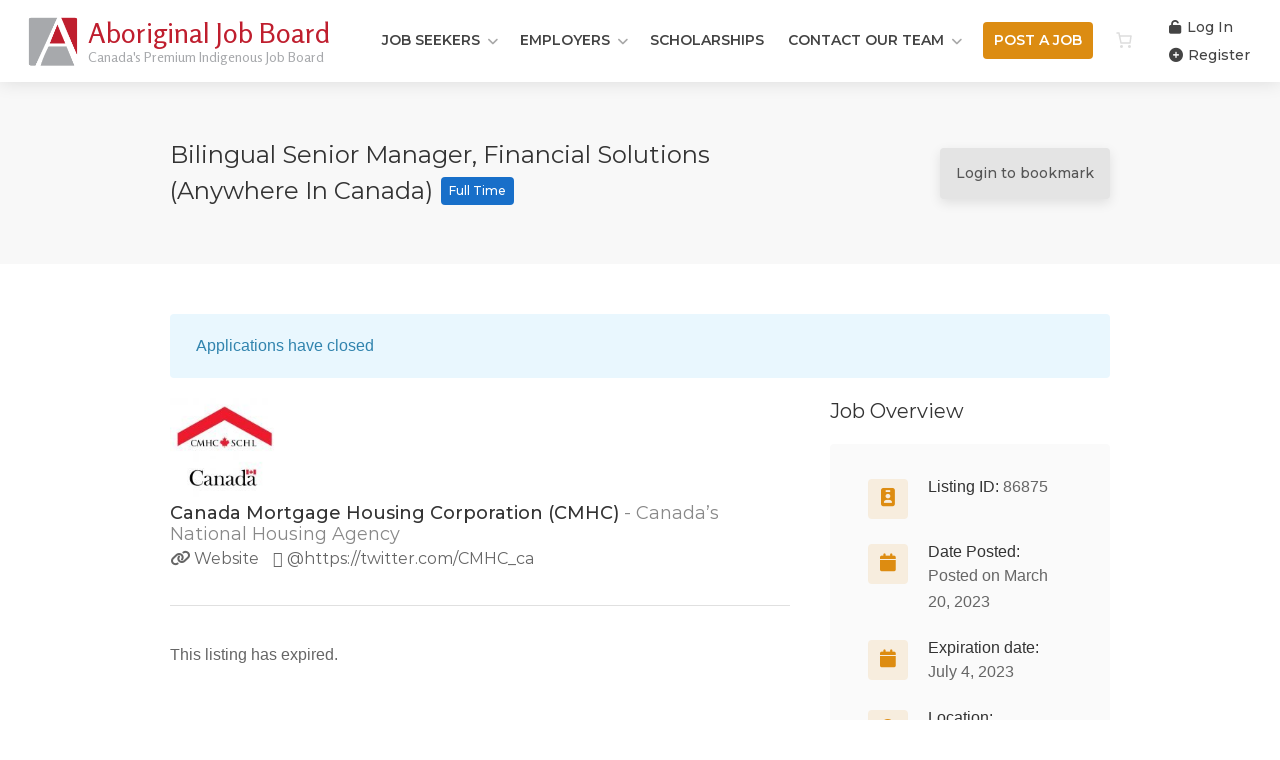

--- FILE ---
content_type: text/html; charset=utf-8
request_url: https://www.google.com/recaptcha/api2/anchor?ar=1&k=6Lfa9rEcAAAAAItjqpI8idrCxYar_i7w87dvp7HO&co=aHR0cHM6Ly9hYm9yaWdpbmFsam9iYm9hcmQuY2E6NDQz&hl=en&v=PoyoqOPhxBO7pBk68S4YbpHZ&size=normal&anchor-ms=20000&execute-ms=30000&cb=dcfeew9s44g
body_size: 49415
content:
<!DOCTYPE HTML><html dir="ltr" lang="en"><head><meta http-equiv="Content-Type" content="text/html; charset=UTF-8">
<meta http-equiv="X-UA-Compatible" content="IE=edge">
<title>reCAPTCHA</title>
<style type="text/css">
/* cyrillic-ext */
@font-face {
  font-family: 'Roboto';
  font-style: normal;
  font-weight: 400;
  font-stretch: 100%;
  src: url(//fonts.gstatic.com/s/roboto/v48/KFO7CnqEu92Fr1ME7kSn66aGLdTylUAMa3GUBHMdazTgWw.woff2) format('woff2');
  unicode-range: U+0460-052F, U+1C80-1C8A, U+20B4, U+2DE0-2DFF, U+A640-A69F, U+FE2E-FE2F;
}
/* cyrillic */
@font-face {
  font-family: 'Roboto';
  font-style: normal;
  font-weight: 400;
  font-stretch: 100%;
  src: url(//fonts.gstatic.com/s/roboto/v48/KFO7CnqEu92Fr1ME7kSn66aGLdTylUAMa3iUBHMdazTgWw.woff2) format('woff2');
  unicode-range: U+0301, U+0400-045F, U+0490-0491, U+04B0-04B1, U+2116;
}
/* greek-ext */
@font-face {
  font-family: 'Roboto';
  font-style: normal;
  font-weight: 400;
  font-stretch: 100%;
  src: url(//fonts.gstatic.com/s/roboto/v48/KFO7CnqEu92Fr1ME7kSn66aGLdTylUAMa3CUBHMdazTgWw.woff2) format('woff2');
  unicode-range: U+1F00-1FFF;
}
/* greek */
@font-face {
  font-family: 'Roboto';
  font-style: normal;
  font-weight: 400;
  font-stretch: 100%;
  src: url(//fonts.gstatic.com/s/roboto/v48/KFO7CnqEu92Fr1ME7kSn66aGLdTylUAMa3-UBHMdazTgWw.woff2) format('woff2');
  unicode-range: U+0370-0377, U+037A-037F, U+0384-038A, U+038C, U+038E-03A1, U+03A3-03FF;
}
/* math */
@font-face {
  font-family: 'Roboto';
  font-style: normal;
  font-weight: 400;
  font-stretch: 100%;
  src: url(//fonts.gstatic.com/s/roboto/v48/KFO7CnqEu92Fr1ME7kSn66aGLdTylUAMawCUBHMdazTgWw.woff2) format('woff2');
  unicode-range: U+0302-0303, U+0305, U+0307-0308, U+0310, U+0312, U+0315, U+031A, U+0326-0327, U+032C, U+032F-0330, U+0332-0333, U+0338, U+033A, U+0346, U+034D, U+0391-03A1, U+03A3-03A9, U+03B1-03C9, U+03D1, U+03D5-03D6, U+03F0-03F1, U+03F4-03F5, U+2016-2017, U+2034-2038, U+203C, U+2040, U+2043, U+2047, U+2050, U+2057, U+205F, U+2070-2071, U+2074-208E, U+2090-209C, U+20D0-20DC, U+20E1, U+20E5-20EF, U+2100-2112, U+2114-2115, U+2117-2121, U+2123-214F, U+2190, U+2192, U+2194-21AE, U+21B0-21E5, U+21F1-21F2, U+21F4-2211, U+2213-2214, U+2216-22FF, U+2308-230B, U+2310, U+2319, U+231C-2321, U+2336-237A, U+237C, U+2395, U+239B-23B7, U+23D0, U+23DC-23E1, U+2474-2475, U+25AF, U+25B3, U+25B7, U+25BD, U+25C1, U+25CA, U+25CC, U+25FB, U+266D-266F, U+27C0-27FF, U+2900-2AFF, U+2B0E-2B11, U+2B30-2B4C, U+2BFE, U+3030, U+FF5B, U+FF5D, U+1D400-1D7FF, U+1EE00-1EEFF;
}
/* symbols */
@font-face {
  font-family: 'Roboto';
  font-style: normal;
  font-weight: 400;
  font-stretch: 100%;
  src: url(//fonts.gstatic.com/s/roboto/v48/KFO7CnqEu92Fr1ME7kSn66aGLdTylUAMaxKUBHMdazTgWw.woff2) format('woff2');
  unicode-range: U+0001-000C, U+000E-001F, U+007F-009F, U+20DD-20E0, U+20E2-20E4, U+2150-218F, U+2190, U+2192, U+2194-2199, U+21AF, U+21E6-21F0, U+21F3, U+2218-2219, U+2299, U+22C4-22C6, U+2300-243F, U+2440-244A, U+2460-24FF, U+25A0-27BF, U+2800-28FF, U+2921-2922, U+2981, U+29BF, U+29EB, U+2B00-2BFF, U+4DC0-4DFF, U+FFF9-FFFB, U+10140-1018E, U+10190-1019C, U+101A0, U+101D0-101FD, U+102E0-102FB, U+10E60-10E7E, U+1D2C0-1D2D3, U+1D2E0-1D37F, U+1F000-1F0FF, U+1F100-1F1AD, U+1F1E6-1F1FF, U+1F30D-1F30F, U+1F315, U+1F31C, U+1F31E, U+1F320-1F32C, U+1F336, U+1F378, U+1F37D, U+1F382, U+1F393-1F39F, U+1F3A7-1F3A8, U+1F3AC-1F3AF, U+1F3C2, U+1F3C4-1F3C6, U+1F3CA-1F3CE, U+1F3D4-1F3E0, U+1F3ED, U+1F3F1-1F3F3, U+1F3F5-1F3F7, U+1F408, U+1F415, U+1F41F, U+1F426, U+1F43F, U+1F441-1F442, U+1F444, U+1F446-1F449, U+1F44C-1F44E, U+1F453, U+1F46A, U+1F47D, U+1F4A3, U+1F4B0, U+1F4B3, U+1F4B9, U+1F4BB, U+1F4BF, U+1F4C8-1F4CB, U+1F4D6, U+1F4DA, U+1F4DF, U+1F4E3-1F4E6, U+1F4EA-1F4ED, U+1F4F7, U+1F4F9-1F4FB, U+1F4FD-1F4FE, U+1F503, U+1F507-1F50B, U+1F50D, U+1F512-1F513, U+1F53E-1F54A, U+1F54F-1F5FA, U+1F610, U+1F650-1F67F, U+1F687, U+1F68D, U+1F691, U+1F694, U+1F698, U+1F6AD, U+1F6B2, U+1F6B9-1F6BA, U+1F6BC, U+1F6C6-1F6CF, U+1F6D3-1F6D7, U+1F6E0-1F6EA, U+1F6F0-1F6F3, U+1F6F7-1F6FC, U+1F700-1F7FF, U+1F800-1F80B, U+1F810-1F847, U+1F850-1F859, U+1F860-1F887, U+1F890-1F8AD, U+1F8B0-1F8BB, U+1F8C0-1F8C1, U+1F900-1F90B, U+1F93B, U+1F946, U+1F984, U+1F996, U+1F9E9, U+1FA00-1FA6F, U+1FA70-1FA7C, U+1FA80-1FA89, U+1FA8F-1FAC6, U+1FACE-1FADC, U+1FADF-1FAE9, U+1FAF0-1FAF8, U+1FB00-1FBFF;
}
/* vietnamese */
@font-face {
  font-family: 'Roboto';
  font-style: normal;
  font-weight: 400;
  font-stretch: 100%;
  src: url(//fonts.gstatic.com/s/roboto/v48/KFO7CnqEu92Fr1ME7kSn66aGLdTylUAMa3OUBHMdazTgWw.woff2) format('woff2');
  unicode-range: U+0102-0103, U+0110-0111, U+0128-0129, U+0168-0169, U+01A0-01A1, U+01AF-01B0, U+0300-0301, U+0303-0304, U+0308-0309, U+0323, U+0329, U+1EA0-1EF9, U+20AB;
}
/* latin-ext */
@font-face {
  font-family: 'Roboto';
  font-style: normal;
  font-weight: 400;
  font-stretch: 100%;
  src: url(//fonts.gstatic.com/s/roboto/v48/KFO7CnqEu92Fr1ME7kSn66aGLdTylUAMa3KUBHMdazTgWw.woff2) format('woff2');
  unicode-range: U+0100-02BA, U+02BD-02C5, U+02C7-02CC, U+02CE-02D7, U+02DD-02FF, U+0304, U+0308, U+0329, U+1D00-1DBF, U+1E00-1E9F, U+1EF2-1EFF, U+2020, U+20A0-20AB, U+20AD-20C0, U+2113, U+2C60-2C7F, U+A720-A7FF;
}
/* latin */
@font-face {
  font-family: 'Roboto';
  font-style: normal;
  font-weight: 400;
  font-stretch: 100%;
  src: url(//fonts.gstatic.com/s/roboto/v48/KFO7CnqEu92Fr1ME7kSn66aGLdTylUAMa3yUBHMdazQ.woff2) format('woff2');
  unicode-range: U+0000-00FF, U+0131, U+0152-0153, U+02BB-02BC, U+02C6, U+02DA, U+02DC, U+0304, U+0308, U+0329, U+2000-206F, U+20AC, U+2122, U+2191, U+2193, U+2212, U+2215, U+FEFF, U+FFFD;
}
/* cyrillic-ext */
@font-face {
  font-family: 'Roboto';
  font-style: normal;
  font-weight: 500;
  font-stretch: 100%;
  src: url(//fonts.gstatic.com/s/roboto/v48/KFO7CnqEu92Fr1ME7kSn66aGLdTylUAMa3GUBHMdazTgWw.woff2) format('woff2');
  unicode-range: U+0460-052F, U+1C80-1C8A, U+20B4, U+2DE0-2DFF, U+A640-A69F, U+FE2E-FE2F;
}
/* cyrillic */
@font-face {
  font-family: 'Roboto';
  font-style: normal;
  font-weight: 500;
  font-stretch: 100%;
  src: url(//fonts.gstatic.com/s/roboto/v48/KFO7CnqEu92Fr1ME7kSn66aGLdTylUAMa3iUBHMdazTgWw.woff2) format('woff2');
  unicode-range: U+0301, U+0400-045F, U+0490-0491, U+04B0-04B1, U+2116;
}
/* greek-ext */
@font-face {
  font-family: 'Roboto';
  font-style: normal;
  font-weight: 500;
  font-stretch: 100%;
  src: url(//fonts.gstatic.com/s/roboto/v48/KFO7CnqEu92Fr1ME7kSn66aGLdTylUAMa3CUBHMdazTgWw.woff2) format('woff2');
  unicode-range: U+1F00-1FFF;
}
/* greek */
@font-face {
  font-family: 'Roboto';
  font-style: normal;
  font-weight: 500;
  font-stretch: 100%;
  src: url(//fonts.gstatic.com/s/roboto/v48/KFO7CnqEu92Fr1ME7kSn66aGLdTylUAMa3-UBHMdazTgWw.woff2) format('woff2');
  unicode-range: U+0370-0377, U+037A-037F, U+0384-038A, U+038C, U+038E-03A1, U+03A3-03FF;
}
/* math */
@font-face {
  font-family: 'Roboto';
  font-style: normal;
  font-weight: 500;
  font-stretch: 100%;
  src: url(//fonts.gstatic.com/s/roboto/v48/KFO7CnqEu92Fr1ME7kSn66aGLdTylUAMawCUBHMdazTgWw.woff2) format('woff2');
  unicode-range: U+0302-0303, U+0305, U+0307-0308, U+0310, U+0312, U+0315, U+031A, U+0326-0327, U+032C, U+032F-0330, U+0332-0333, U+0338, U+033A, U+0346, U+034D, U+0391-03A1, U+03A3-03A9, U+03B1-03C9, U+03D1, U+03D5-03D6, U+03F0-03F1, U+03F4-03F5, U+2016-2017, U+2034-2038, U+203C, U+2040, U+2043, U+2047, U+2050, U+2057, U+205F, U+2070-2071, U+2074-208E, U+2090-209C, U+20D0-20DC, U+20E1, U+20E5-20EF, U+2100-2112, U+2114-2115, U+2117-2121, U+2123-214F, U+2190, U+2192, U+2194-21AE, U+21B0-21E5, U+21F1-21F2, U+21F4-2211, U+2213-2214, U+2216-22FF, U+2308-230B, U+2310, U+2319, U+231C-2321, U+2336-237A, U+237C, U+2395, U+239B-23B7, U+23D0, U+23DC-23E1, U+2474-2475, U+25AF, U+25B3, U+25B7, U+25BD, U+25C1, U+25CA, U+25CC, U+25FB, U+266D-266F, U+27C0-27FF, U+2900-2AFF, U+2B0E-2B11, U+2B30-2B4C, U+2BFE, U+3030, U+FF5B, U+FF5D, U+1D400-1D7FF, U+1EE00-1EEFF;
}
/* symbols */
@font-face {
  font-family: 'Roboto';
  font-style: normal;
  font-weight: 500;
  font-stretch: 100%;
  src: url(//fonts.gstatic.com/s/roboto/v48/KFO7CnqEu92Fr1ME7kSn66aGLdTylUAMaxKUBHMdazTgWw.woff2) format('woff2');
  unicode-range: U+0001-000C, U+000E-001F, U+007F-009F, U+20DD-20E0, U+20E2-20E4, U+2150-218F, U+2190, U+2192, U+2194-2199, U+21AF, U+21E6-21F0, U+21F3, U+2218-2219, U+2299, U+22C4-22C6, U+2300-243F, U+2440-244A, U+2460-24FF, U+25A0-27BF, U+2800-28FF, U+2921-2922, U+2981, U+29BF, U+29EB, U+2B00-2BFF, U+4DC0-4DFF, U+FFF9-FFFB, U+10140-1018E, U+10190-1019C, U+101A0, U+101D0-101FD, U+102E0-102FB, U+10E60-10E7E, U+1D2C0-1D2D3, U+1D2E0-1D37F, U+1F000-1F0FF, U+1F100-1F1AD, U+1F1E6-1F1FF, U+1F30D-1F30F, U+1F315, U+1F31C, U+1F31E, U+1F320-1F32C, U+1F336, U+1F378, U+1F37D, U+1F382, U+1F393-1F39F, U+1F3A7-1F3A8, U+1F3AC-1F3AF, U+1F3C2, U+1F3C4-1F3C6, U+1F3CA-1F3CE, U+1F3D4-1F3E0, U+1F3ED, U+1F3F1-1F3F3, U+1F3F5-1F3F7, U+1F408, U+1F415, U+1F41F, U+1F426, U+1F43F, U+1F441-1F442, U+1F444, U+1F446-1F449, U+1F44C-1F44E, U+1F453, U+1F46A, U+1F47D, U+1F4A3, U+1F4B0, U+1F4B3, U+1F4B9, U+1F4BB, U+1F4BF, U+1F4C8-1F4CB, U+1F4D6, U+1F4DA, U+1F4DF, U+1F4E3-1F4E6, U+1F4EA-1F4ED, U+1F4F7, U+1F4F9-1F4FB, U+1F4FD-1F4FE, U+1F503, U+1F507-1F50B, U+1F50D, U+1F512-1F513, U+1F53E-1F54A, U+1F54F-1F5FA, U+1F610, U+1F650-1F67F, U+1F687, U+1F68D, U+1F691, U+1F694, U+1F698, U+1F6AD, U+1F6B2, U+1F6B9-1F6BA, U+1F6BC, U+1F6C6-1F6CF, U+1F6D3-1F6D7, U+1F6E0-1F6EA, U+1F6F0-1F6F3, U+1F6F7-1F6FC, U+1F700-1F7FF, U+1F800-1F80B, U+1F810-1F847, U+1F850-1F859, U+1F860-1F887, U+1F890-1F8AD, U+1F8B0-1F8BB, U+1F8C0-1F8C1, U+1F900-1F90B, U+1F93B, U+1F946, U+1F984, U+1F996, U+1F9E9, U+1FA00-1FA6F, U+1FA70-1FA7C, U+1FA80-1FA89, U+1FA8F-1FAC6, U+1FACE-1FADC, U+1FADF-1FAE9, U+1FAF0-1FAF8, U+1FB00-1FBFF;
}
/* vietnamese */
@font-face {
  font-family: 'Roboto';
  font-style: normal;
  font-weight: 500;
  font-stretch: 100%;
  src: url(//fonts.gstatic.com/s/roboto/v48/KFO7CnqEu92Fr1ME7kSn66aGLdTylUAMa3OUBHMdazTgWw.woff2) format('woff2');
  unicode-range: U+0102-0103, U+0110-0111, U+0128-0129, U+0168-0169, U+01A0-01A1, U+01AF-01B0, U+0300-0301, U+0303-0304, U+0308-0309, U+0323, U+0329, U+1EA0-1EF9, U+20AB;
}
/* latin-ext */
@font-face {
  font-family: 'Roboto';
  font-style: normal;
  font-weight: 500;
  font-stretch: 100%;
  src: url(//fonts.gstatic.com/s/roboto/v48/KFO7CnqEu92Fr1ME7kSn66aGLdTylUAMa3KUBHMdazTgWw.woff2) format('woff2');
  unicode-range: U+0100-02BA, U+02BD-02C5, U+02C7-02CC, U+02CE-02D7, U+02DD-02FF, U+0304, U+0308, U+0329, U+1D00-1DBF, U+1E00-1E9F, U+1EF2-1EFF, U+2020, U+20A0-20AB, U+20AD-20C0, U+2113, U+2C60-2C7F, U+A720-A7FF;
}
/* latin */
@font-face {
  font-family: 'Roboto';
  font-style: normal;
  font-weight: 500;
  font-stretch: 100%;
  src: url(//fonts.gstatic.com/s/roboto/v48/KFO7CnqEu92Fr1ME7kSn66aGLdTylUAMa3yUBHMdazQ.woff2) format('woff2');
  unicode-range: U+0000-00FF, U+0131, U+0152-0153, U+02BB-02BC, U+02C6, U+02DA, U+02DC, U+0304, U+0308, U+0329, U+2000-206F, U+20AC, U+2122, U+2191, U+2193, U+2212, U+2215, U+FEFF, U+FFFD;
}
/* cyrillic-ext */
@font-face {
  font-family: 'Roboto';
  font-style: normal;
  font-weight: 900;
  font-stretch: 100%;
  src: url(//fonts.gstatic.com/s/roboto/v48/KFO7CnqEu92Fr1ME7kSn66aGLdTylUAMa3GUBHMdazTgWw.woff2) format('woff2');
  unicode-range: U+0460-052F, U+1C80-1C8A, U+20B4, U+2DE0-2DFF, U+A640-A69F, U+FE2E-FE2F;
}
/* cyrillic */
@font-face {
  font-family: 'Roboto';
  font-style: normal;
  font-weight: 900;
  font-stretch: 100%;
  src: url(//fonts.gstatic.com/s/roboto/v48/KFO7CnqEu92Fr1ME7kSn66aGLdTylUAMa3iUBHMdazTgWw.woff2) format('woff2');
  unicode-range: U+0301, U+0400-045F, U+0490-0491, U+04B0-04B1, U+2116;
}
/* greek-ext */
@font-face {
  font-family: 'Roboto';
  font-style: normal;
  font-weight: 900;
  font-stretch: 100%;
  src: url(//fonts.gstatic.com/s/roboto/v48/KFO7CnqEu92Fr1ME7kSn66aGLdTylUAMa3CUBHMdazTgWw.woff2) format('woff2');
  unicode-range: U+1F00-1FFF;
}
/* greek */
@font-face {
  font-family: 'Roboto';
  font-style: normal;
  font-weight: 900;
  font-stretch: 100%;
  src: url(//fonts.gstatic.com/s/roboto/v48/KFO7CnqEu92Fr1ME7kSn66aGLdTylUAMa3-UBHMdazTgWw.woff2) format('woff2');
  unicode-range: U+0370-0377, U+037A-037F, U+0384-038A, U+038C, U+038E-03A1, U+03A3-03FF;
}
/* math */
@font-face {
  font-family: 'Roboto';
  font-style: normal;
  font-weight: 900;
  font-stretch: 100%;
  src: url(//fonts.gstatic.com/s/roboto/v48/KFO7CnqEu92Fr1ME7kSn66aGLdTylUAMawCUBHMdazTgWw.woff2) format('woff2');
  unicode-range: U+0302-0303, U+0305, U+0307-0308, U+0310, U+0312, U+0315, U+031A, U+0326-0327, U+032C, U+032F-0330, U+0332-0333, U+0338, U+033A, U+0346, U+034D, U+0391-03A1, U+03A3-03A9, U+03B1-03C9, U+03D1, U+03D5-03D6, U+03F0-03F1, U+03F4-03F5, U+2016-2017, U+2034-2038, U+203C, U+2040, U+2043, U+2047, U+2050, U+2057, U+205F, U+2070-2071, U+2074-208E, U+2090-209C, U+20D0-20DC, U+20E1, U+20E5-20EF, U+2100-2112, U+2114-2115, U+2117-2121, U+2123-214F, U+2190, U+2192, U+2194-21AE, U+21B0-21E5, U+21F1-21F2, U+21F4-2211, U+2213-2214, U+2216-22FF, U+2308-230B, U+2310, U+2319, U+231C-2321, U+2336-237A, U+237C, U+2395, U+239B-23B7, U+23D0, U+23DC-23E1, U+2474-2475, U+25AF, U+25B3, U+25B7, U+25BD, U+25C1, U+25CA, U+25CC, U+25FB, U+266D-266F, U+27C0-27FF, U+2900-2AFF, U+2B0E-2B11, U+2B30-2B4C, U+2BFE, U+3030, U+FF5B, U+FF5D, U+1D400-1D7FF, U+1EE00-1EEFF;
}
/* symbols */
@font-face {
  font-family: 'Roboto';
  font-style: normal;
  font-weight: 900;
  font-stretch: 100%;
  src: url(//fonts.gstatic.com/s/roboto/v48/KFO7CnqEu92Fr1ME7kSn66aGLdTylUAMaxKUBHMdazTgWw.woff2) format('woff2');
  unicode-range: U+0001-000C, U+000E-001F, U+007F-009F, U+20DD-20E0, U+20E2-20E4, U+2150-218F, U+2190, U+2192, U+2194-2199, U+21AF, U+21E6-21F0, U+21F3, U+2218-2219, U+2299, U+22C4-22C6, U+2300-243F, U+2440-244A, U+2460-24FF, U+25A0-27BF, U+2800-28FF, U+2921-2922, U+2981, U+29BF, U+29EB, U+2B00-2BFF, U+4DC0-4DFF, U+FFF9-FFFB, U+10140-1018E, U+10190-1019C, U+101A0, U+101D0-101FD, U+102E0-102FB, U+10E60-10E7E, U+1D2C0-1D2D3, U+1D2E0-1D37F, U+1F000-1F0FF, U+1F100-1F1AD, U+1F1E6-1F1FF, U+1F30D-1F30F, U+1F315, U+1F31C, U+1F31E, U+1F320-1F32C, U+1F336, U+1F378, U+1F37D, U+1F382, U+1F393-1F39F, U+1F3A7-1F3A8, U+1F3AC-1F3AF, U+1F3C2, U+1F3C4-1F3C6, U+1F3CA-1F3CE, U+1F3D4-1F3E0, U+1F3ED, U+1F3F1-1F3F3, U+1F3F5-1F3F7, U+1F408, U+1F415, U+1F41F, U+1F426, U+1F43F, U+1F441-1F442, U+1F444, U+1F446-1F449, U+1F44C-1F44E, U+1F453, U+1F46A, U+1F47D, U+1F4A3, U+1F4B0, U+1F4B3, U+1F4B9, U+1F4BB, U+1F4BF, U+1F4C8-1F4CB, U+1F4D6, U+1F4DA, U+1F4DF, U+1F4E3-1F4E6, U+1F4EA-1F4ED, U+1F4F7, U+1F4F9-1F4FB, U+1F4FD-1F4FE, U+1F503, U+1F507-1F50B, U+1F50D, U+1F512-1F513, U+1F53E-1F54A, U+1F54F-1F5FA, U+1F610, U+1F650-1F67F, U+1F687, U+1F68D, U+1F691, U+1F694, U+1F698, U+1F6AD, U+1F6B2, U+1F6B9-1F6BA, U+1F6BC, U+1F6C6-1F6CF, U+1F6D3-1F6D7, U+1F6E0-1F6EA, U+1F6F0-1F6F3, U+1F6F7-1F6FC, U+1F700-1F7FF, U+1F800-1F80B, U+1F810-1F847, U+1F850-1F859, U+1F860-1F887, U+1F890-1F8AD, U+1F8B0-1F8BB, U+1F8C0-1F8C1, U+1F900-1F90B, U+1F93B, U+1F946, U+1F984, U+1F996, U+1F9E9, U+1FA00-1FA6F, U+1FA70-1FA7C, U+1FA80-1FA89, U+1FA8F-1FAC6, U+1FACE-1FADC, U+1FADF-1FAE9, U+1FAF0-1FAF8, U+1FB00-1FBFF;
}
/* vietnamese */
@font-face {
  font-family: 'Roboto';
  font-style: normal;
  font-weight: 900;
  font-stretch: 100%;
  src: url(//fonts.gstatic.com/s/roboto/v48/KFO7CnqEu92Fr1ME7kSn66aGLdTylUAMa3OUBHMdazTgWw.woff2) format('woff2');
  unicode-range: U+0102-0103, U+0110-0111, U+0128-0129, U+0168-0169, U+01A0-01A1, U+01AF-01B0, U+0300-0301, U+0303-0304, U+0308-0309, U+0323, U+0329, U+1EA0-1EF9, U+20AB;
}
/* latin-ext */
@font-face {
  font-family: 'Roboto';
  font-style: normal;
  font-weight: 900;
  font-stretch: 100%;
  src: url(//fonts.gstatic.com/s/roboto/v48/KFO7CnqEu92Fr1ME7kSn66aGLdTylUAMa3KUBHMdazTgWw.woff2) format('woff2');
  unicode-range: U+0100-02BA, U+02BD-02C5, U+02C7-02CC, U+02CE-02D7, U+02DD-02FF, U+0304, U+0308, U+0329, U+1D00-1DBF, U+1E00-1E9F, U+1EF2-1EFF, U+2020, U+20A0-20AB, U+20AD-20C0, U+2113, U+2C60-2C7F, U+A720-A7FF;
}
/* latin */
@font-face {
  font-family: 'Roboto';
  font-style: normal;
  font-weight: 900;
  font-stretch: 100%;
  src: url(//fonts.gstatic.com/s/roboto/v48/KFO7CnqEu92Fr1ME7kSn66aGLdTylUAMa3yUBHMdazQ.woff2) format('woff2');
  unicode-range: U+0000-00FF, U+0131, U+0152-0153, U+02BB-02BC, U+02C6, U+02DA, U+02DC, U+0304, U+0308, U+0329, U+2000-206F, U+20AC, U+2122, U+2191, U+2193, U+2212, U+2215, U+FEFF, U+FFFD;
}

</style>
<link rel="stylesheet" type="text/css" href="https://www.gstatic.com/recaptcha/releases/PoyoqOPhxBO7pBk68S4YbpHZ/styles__ltr.css">
<script nonce="nL2Gv_BURKJgjiMtETW72A" type="text/javascript">window['__recaptcha_api'] = 'https://www.google.com/recaptcha/api2/';</script>
<script type="text/javascript" src="https://www.gstatic.com/recaptcha/releases/PoyoqOPhxBO7pBk68S4YbpHZ/recaptcha__en.js" nonce="nL2Gv_BURKJgjiMtETW72A">
      
    </script></head>
<body><div id="rc-anchor-alert" class="rc-anchor-alert"></div>
<input type="hidden" id="recaptcha-token" value="[base64]">
<script type="text/javascript" nonce="nL2Gv_BURKJgjiMtETW72A">
      recaptcha.anchor.Main.init("[\x22ainput\x22,[\x22bgdata\x22,\x22\x22,\[base64]/[base64]/[base64]/[base64]/[base64]/UltsKytdPUU6KEU8MjA0OD9SW2wrK109RT4+NnwxOTI6KChFJjY0NTEyKT09NTUyOTYmJk0rMTxjLmxlbmd0aCYmKGMuY2hhckNvZGVBdChNKzEpJjY0NTEyKT09NTYzMjA/[base64]/[base64]/[base64]/[base64]/[base64]/[base64]/[base64]\x22,\[base64]\\u003d\\u003d\x22,\[base64]/VWDCsXkewp9hw7HClW9MeghjwqTCkDsSREYlAcOYDcOnw5k3w57DhgjDjVxVw7/Djx83w4XCvCsEPcO1wq9Cw4DDv8Oew5zCosKwH8Oqw4fDs1Mfw5Fqw5B8DsK4HsKAwpAJdMOTwooGwq4BSMO3w6w4FwrDk8OOwp8pw6YiTMKDC8OIwrrCq8OyWR1Hcj/CuSXCnTbDnMKESMO9wp7CvcOlBAI6HQ/[base64]/wo96w5fCunDCjcOLwqnCjAPCsMOLwocWdcKNBy/CgcOxNMKvY8KvwqrCoz7CksKWdMKaI1Y1w6DDkMKIw44SOcKqw4fCtTDDhsKWM8K6w4psw73CjcOcwrzClSIMw5Qow7bDqcO6NMKOw4bCv8Kuc8OlKAJYw7ZZwpxUwr/DiDTCksOsNz0bw4LDmcKqXRoLw4DCqcOPw4AqwpXDucOGw4zDrE16e13CrhcAwovDlMOiEQPCn8OORcKDDMOmwrrDuBF3wrjCkmY2HWHDg8O0eW9pdR9gwolBw5NQCsKWesKcZTsIIBrDqMKGQC0zwoEDw7t0HMOwekM8wp/DvTxAw4LCu2JUwr7CgMKTZDx2T2cTHx0VwqHDgMO+wrZjwpjDiUbDocKIJMKXFkPDj8KOQsKQwobCiC3ClcOKQ8KHXH/CqRvDkMOsJB7CsDvDs8KqRcKtJ18VflZEHGnCgMKvw4UwwqVeBBFrw4bCgcKKw4bDpsKgw4PCggszOcOBNBfDgAZLw4HCgcOPR8ODwqfDqTfDj8KRwqRBJcKlwqfDn8OneSgoQcKUw6/[base64]/F8O/GnYKJjcGw5pLVz/[base64]/DvgwNEkLDsl7DklrCtGt4Z8Kkw4dtEMOVIEwhwrnDnMKRIXNwd8O8CMKmwo/CrnjCjAVzAktLwqvCrVXDl0fDq0taNjFlw63ClGHDi8KBw7N0w65/dFFPw50iOGJqb8Onw6kbwpE3w6Fxwp7DocKJw7jDjgTCugHDlsKSZmdRWWDCtsOzwrjCqGDDrDV0WHTDjsOTacO9w69+asKfw67DiMKQPcKqWMO3wp8mw55gw6dGw6nClVvCjhA+CsKTwow8w6NKIQt1w59/w7TCvMO9w6XDgW45P8KOw6fDqjJdwpPCoMOuc8OWEXPChSfCjxbDs8KuDVrDkMO5K8Osw4pgDhQIQlLDqsKBbm3DjV0/fy0FdA/[base64]/D8ONwpLDhkDDiTxVwpnDtxvCjcK/w4rCnQ8VcH9QGsO0woo/NcKiwobDm8Kqwr3DkDUfw7pYWmdaGsOlw4TCs1wTc8KSwq/ComZKJWbCqQgcbMOpL8KBbSfDqMOLQcKcwr46wrTDnRfDiyRlEi5rEFTDh8OaOEnDiMKYDMK9Ok19GcKlw7VXeMKcw4FWw53CtTnCv8KzQk/CuCzDnXbDscKMw5ldXMKlworDmcOhHcOHw7nDm8Oqwqt2wrLDlcOBEgwZw6jDu2weSy/[base64]/CnsOeZcKTwr3DhBTDg8KQSsK4MEtsYhwzLMKNwrHCrWXCpsOfP8OIw4HCgUXDvMOVwpYzwoIqw7kcOcKOKCnDrsKuw7jCrMOGw7gaw6x3CjXCklc0b8Oiw6vCtELDgsO/dMO7TMKQw5R8w7rDlADDkVBpT8KxWsOCB1R3QsKyYMOdwpsZKMKPbnzDlMKGw5LDusKMcj3DnEooacKgMlXDssOnw5QMw5pIDxNea8KUK8KJw6fCjcKLw4PDjMOiw4/CoVHDh8KcwqN4MDzCsk/Cn8KfUMOJw6HDrl5ew6zCvj43w6nDgAnDlVZ8AMOuw5Eww4BUwoDDpMOxw5vDpkNgb33DjsOgYRpXXMKdwrQLL1TCvMO5wpLClDdaw609Q0ZHwpwBw4/CpMKOwqsLwpXCgsOsw69ewoAkw7V8IFzDtjZPIwNtw4s8fFMtBcOxwpfCpA9rQG8lwpTDqsKqBSIUPnYJw6nDn8Kuw4/Ch8KLw7YTw7fDgcOdwqYMecKdw5TDo8K6wq/CkHxWw6rCucK4S8OPPsKQw5rDnMOSKsKtLykpGEnDqTQgwrEBwqjDqw7DgzXCr8KJw5LDgHPCtcOxdAXDtA5Fwq0vLsOpJ1vCumrCqXZQOMOlDiHCpSx2w4TDlAhJwoPCiwDCond8w54CUhocw4IcwrpEGzfDrldPQ8Oxw6kkwrDDo8KhIsO9OcKOw5/[base64]/bsODJmHCu8OjTWDDlMKIw63Dm8KgMsKlY8OYYXltRwbDtcO3ZQbCusOEwrzDmMKpUn3CkiUtVsKvE3nDpMO8w6gGB8Kpw4JaCsKfIMK6w4/[base64]/Cs8KDw5nDr8KnLcO+w5/Djz3CvcO4woTDi0QlGMOMwq5Wwrgiw75/wqdIw6lzwq1xWEZzLMKQG8Kxw65PR8KGwqbDsMOEw53DusK+BMKGJR3DhMKhXilWFsO5ejLDpsKnYcOwGQV+OMOlB2ETwofDpjd7R8Kjw7xxw6/CnMKSwq3Cs8Kbw63CmzfCgXXClsKfJQUEQQh/wprDkxDCiHHClw3Ds8KBw7pGw5kAwpV2dFR8SgbCuEQjwoEmw6Z0woTDvg3DonPDtcKqTghyw4TDnsKewrvCpQTCt8K+SsOjw7V9wpcZdx1rZMKWw6jDgMOwworCoMKaNsOBMiXCmQdRwojCtcO/EcKnwpJpw5lHMsOWw4d3RX3Cm8Otwq5ZEcKkGTzCocO7YSBpV0EcZkTCvn5jHhfDssKCKGlsb8Ond8KrwrrCgk/Ds8KKw48jw4TClzDDuMKqCUjCgMOfAcKxNnnClm7DpRJSw7kzwolowoPCnjvDisKABifCssO5OBDCvXbDrx4Xw4DDqlxjwqN/wrLCuk84w4V8bsKoWcK8w5vDvWZfw7XCpMKYI8O4wqMuw5sgw5rDuSMjPg7CoWTCnsKFw57Co2TDsUwOYS8lMsKIw7J1w5jDjcOqwq7DkVLDuAIgwq5EccOnw6fDqcKRw6zClgEMwoJRGsKqwonCvMK/K3k+woUMHMOse8Kww70nfmHDlms7w47Cv8KVU3U3cEvCj8K6CsONw43Ds8KBJMObw6U6KsKuWArDrFbDmMKRS8O0w7fDhsKBw5ZGfSQRw4wBcBbDosKvw6B/I3XCvxzCtsKuw5tHfB4tw7PCk1sKwoAkJwHDjsOpw6HCh3Fhw6lkwpXCmGnCrhh8w7PCmAHCnMKuwqESbsKyw77Dt1rCsjzDksKGwpg5SWE2w7s4woNJXsOOAcOmwprCqzXCjmPClMKKRDswQ8KuwrDChsOJwr3DpcKcEjIfYx/DizTCssK2QHEFWcKEUcOGw7TCmMO+McKuw6gmR8KCwqAYE8OrwqLClBxgw5zCrcOACcOwwqI5wqxGworCkMOpSsOOwpdqw5fDmsOuJWnDt0R0w5/[base64]/w4XCv8OMwrFeCcOpwrp8YGLDpsKJJC/CuDhmC3jDj8Kaw6fDgsOUw71ewp3CrMOXwqJ6w41rw4Inw4LCuhpDwroawr0PwqwlQMKzdMKXUcK/w5UmNMKmwrEnXMOxwqYMwrdHw4cpw77CvsKfBsOiw6rDlEkowpspw5QRVVFhw5jDncOrwrXDkDrDnsO/IcK2wp0nNsORwqFaYGLCkcKbwrvCpBnCkcKTMcKZwo/[base64]/DukvDqMKFaMKVw4fCvcKoIlkBwrPCi2DDqxvDs24+RsO6ait8O8Kpw6rCrsKlZhnCiwPDj3fCsMK/w7lHwpgyZMKCw6fDs8ONw4ImwoFqCMO6KEBWwrIjb2XCmcOXVcO8w7TCv2YUNlvDjAfDjsKIw5rCmMOrwoHDtXggw6/CkkLCs8OIwq03w7nCoVx5SMKcT8KrwrzCj8K8NgnCiTROw4bCscKXwotfwpnCkX/[base64]/Lw/[base64]/wpvCtRpuwpBvwq9ZECXCkcOsd8KowrVwB0h9EghnJcKmIyhfSxjDvDhPDxF/woHDqSzCicKHw7/[base64]/Dn8K5dih3PsO5w6PDl8O/w6jCjj/DssOYF17Dm8K5w54Vw7zCpRPCtsOTHsOaw4ggez4zwqPCoDtKRzTDiAwbTUARw6Q3w7jDnsOHw44VEyQeATYmw4/DiEHCqWwNNMKUKzHDh8O2XlTDpR3CssKuTAViZMKHw4bCnh0aw57Co8O+dMOnw5LCs8Ovw51Hw6fDr8KpHA/CvENFwoXDpMOAwpEqfAXDqsOsd8KBw6sAEMOSwrnCpsOKw5rCmsO1GMOGw4XDn8KAaV4pYSRwE2ojwoY9cj5lMn82UsKIPcOGTEXDiMOCUTU/[base64]/CgT94MW3CoghHGE3Drkd8w7vCu8OtTcKPwqrDqcOmKsOtfsOSw4Zdw6I7w7TCpnrDsVczw5DDj1RdwpLDrDDDi8KzYsOYIEEzAMOaZmQjwp3DoMKJw6VNQ8OxUHDCrmDCjA3CmsOMDlcDLsO2w4nCh17Cp8KgwqzChDwSazzClsODw6DCvcOJwrbCnh19wo/[base64]/w67ChcKuwr/CpE7ChhJBw7ddw5wrNmPCsErCoQkNOMOpw4MKU2DCjsOxW8KuecKxdcOtS8Kmw4LCnF7ChVzDlFdAIcKceMO/P8OEw6FXG0Rtw7gHdxkSQcOxRw0TLMKRbW8Ew7rCj0MXIwRNNsOMw4UzVzjCgsOAF8OWwpDDigkUR8ORw481UcO4OhRywrpLYBLDjsOROcOCwr3CkU/DijV+w4VRQ8Oqw6/CvzQCf8O9w5Q1D8Ogwp8FwrTDj8OeBhTCtsKhWljDty0Ww6YsTsKESMOoFMKrwpQ/w5HCt3kPw4Qsw48xw5YwwptLW8KnGF19wolZwox/JxPCisOPw5bCjx4Aw6Z5ecO0w47DrMKqXShCw5vCqkXChhLDh8KFXjQ6wp/ClmgZw4TCqzRbXHzDhcObwphKwrHCqcKOw4Y3wq5HGMOxw53DiUTCnsKiw7nDvcOVwrQYw70iK2LDhBdfw5NCw49mWh/Ct3JsGMObcUk9TRPDs8KzwpfCgn7CusO5w7V7GsKKKMO/wrgtw7fCmcKmUsOVwr5Mw7sbw5FPT13DpQdiwpwNw40TwqvDssKiDcOFwpjCjBp6w6wnYMO+RW3Ctzhkw4VqDWtqw6XCqn50fMOja8OzV8OtE8OPTGPCr1vDjsODQMKCNFDDsmvDi8KBSMOnw5cFAsKEQ8K1woPCocO5wpAIRcKQwofDvy/CvsK8wrrDi8OOEU0PHynDuW/DmQcjDMKyGCHDtsKJw5UJEiEwwpvCusKEJjfCplIZw7DCsjx4csO2W8O/w4lUwqR8YisowqLCjizDmcKbCUwkQRwMAnDCs8Ordx7DhHfCrUMgAMOWw5bChsK0JDxmw7Q7wqHCtHIZQFzDtDkewpk/wpFGdAsZCcOywo/[base64]/Dk8O6KlbCngXCnsORRMKacMKiZsOGwo7CmkwXwrUbwpnCpFLDgcO5K8OUw4/DgMKxw7pVwpB+w7hgbDvCscOpCMKMNcKQeVjDugTDvcKVw7nCrH4Rw4kCw57DicOWw7VzwpXDpsKqY8KHZ8KlMcKpRl7DpX1cw5XCr2VNCiLCmcOnSXhgPsOPNcKcw4RHeF/DmMKEHsOfQRfDjlTCiMKRw7nCvWd5wrEpwpFEw77DkCzCrcK8IDcnwrAwwqTDicOcwoLCkcO5w7RWwpbDisKdw6HDpsKEwpbCvzTCp3BAJR0hwo3DvcOAwrc+YV4McDPDrgE2EMKfw5g6w5rDssKgw4fDucOmw7w/w6IHSsOVwq4cwo1rHMOvwrTCqljClsOQw7HDp8OHVMKpNsORwolpMMOHdMOlelfCrcKAw4zDjDfCusKQwqIbwpHCj8KMwprCn1lxwrHDrcO+HcKcaMObO8OUP8Kmw7NbwrfCj8OAw43CgcOZw4LDu8OHQsKLw6gtw7FeBcK3w4EPwp/DoC5cWA8ZwqNVwoJEUTdVH8KYw4XCjsKiw7XCnBjDgR48NcOZZsOEXcOVw67DgsOzbwjCuUNpJHHDn8OvKMO9KTsWKMOcFU3CisOVBcKnw6TCicOhNcKaw4LCu2fDkALCp0DCgsOtw7/Ci8KNOTFPMGVjRDDCpMKEwqbCtsK0wqXDpsOlccKYEztOB3MowrAkfsKBDi7DrcK5wqUJw4fDnngswpPCpcKXwpvCiTnDu8Ojw7HCq8OdwqxLwq5mEMOcwpbDksKHYMOqbcOQw6jDocO2ZA7ClRTDshrDocOtw6MgIWpYXMOxwrowc8KvwrrDl8KbRz7Dq8KIS8OXw7/Dq8KodsKkagYGAXXCgcOpZ8O/R3tZw4nCtxYYIsOQIAtKwpPCncOSTSDCsMKzw45YGMKSdcOywo9Nw7RCcMOMw5oFOQFESgRxaALDk8KgEMOcNl3Dr8OwJ8KBSF9Zwp3CusKFRMOyeRHDk8O7w4N4KcKXw7thw6YLTn5PasOlKGTCpQHCnsO5J8OyNA/CmsOuwqZnwoBuwq/[base64]/HUXCmsOyw43Cj1rCqyEGRsKEw7Bvw7DDiSoJwqzDp2o0J8Ovw5Rxw5N2w6xzNMKrbcKaN8OZZsK8w7lawrwuw69QXsO6G8OaIcOnw7vCv8K/wrbDhRhZw4PDsRk4HMKwSMKSYsOIfMK2DhJZWsOTwojDpcKywpPCg8K/QWlUXMKeWSxrw6DCocKpw7PCgsK4W8OsGAcLYiMBSE9MfMO7SMKvwqfCksOWwqkPw7LCmMOew5hnTcOma8KNUsOCw5Fgw6vCmsOjwqLDgsOJwpMmB2bCiljDhsOfel/[base64]/YDvDkcO0S8O5w4YQwp03wqIESxEbE3fCrcKIw7HDvkx6w6XDqBnDqBLDmcKAw5oPJUEwXMKpw6nDtMKjZ8K7w7tgwr1Vw4RyOsKMwqxkw788wrpbQMOlBCJ7cMKhw5s7wo/DhsOwwpwGw6vDpA/DqhzClMOrLExiJ8ONf8KzeG03w6Z7wqcBw4ktwp5qwrnCqQDCmMOXNMK+w7hHwo/[base64]/CmSc0w4pZIXxLw4LCjsKUworCvWQbw6TDqMOEAwvCsMOUw5/CtcOEwofCt37DvMK0WMOLG8K+wojCgsOuw6XCi8KDw5PCksKYwrkbPQcmwoDCi07ChwYUYcKIR8OiwrjCscOLwpQ0wrrDgcOZw7ozTDJuECZKwppSw4PDmcOFP8KhNzbCvsK1wrHDpcODGMObXsOtF8KtZsKANxfDsizDuArDnHXClsOFcTzDmFXDscK/w6kEwqrDuzUowrHDgsORRsKFQFUUVEMtw5ZASsKtwqDDhl1/csKrwrAWwq06KX/[base64]/[base64]/DiHBoLMOmOB9DZDsWwqQbJMOjw6k7F8KXbhI+KlHDnELCrMKxMEPCnCwaG8KbNXbDpsOlEEDDk8O7d8KfNCoow4XDmsOcQmzCmMOSVx7Dj2Nlw4Buwopgw4cdw5sCw4wHdTbDlUvDisO1Vg86NjDCusKWwodrPn/[base64]/Az4tCXhiw6A9c8KkwqvDhx3ClMOPCF/DpibCkQ3Cnw1Fb0BkXjcywrB3DMKwbMOiw4BYUU3ChsO/w4DDokrCm8OpSSJvByjDosKRwoEfw7o0wq/Dr2ZWScKnL8KfUVvCmVgJw5HDt8Oewp0bwrl/XMOrw5haw5cGw4cHQ8Kfw7LDucOjKMOWEUHCqg98wqnCpi7DssKJw6kPQ8Kaw7zCkFIxFFXCsiJmNxPDs09ow4rCisOtw7JkEAMVGcO0wpPDhsOXTcK8w4FPwqQvW8OrwrwrfcKzFG4hLCpjwq3CtMO3wo3CtsO/FRQiw7QVQMKYMhfCh2LCk8KqwrwyPXwGwp1Ow7RXJ8K6bsOjw4p+cHlrWS3Ct8OVWMKSTsKsEMKlw7oNwroRwrjCosO8w4YwfTXCmMKVw7k/[base64]/Dq1rCmnYMEzViwoPDuU0fDGHDkWrDvsOvWAhWw4RREgweUsKLRsOtOn3DokPClcO+w4IHw5tBM3hcw54Qw5rCuQ3Cg2kzDcOqGCI3w4BwPcKPMMOBwrTCvXFJw65Uw63CgRXClELDq8K/[base64]/[base64]/DnW3CkD0nfMKgwqjDicKuw5HCpnwDw6jDnsKPQifCvsKlwrTDs8OmCzYlwrfDiQo0Gwo7w6LDmMKNw5TCvk0VCVzDoEDDkMK4AsKCQWF/w7HDtMOhCMKRwo54w7V8wq3DlXDCsW0zPwfCmsKqasKxw4ISw4TDtHLDv0EQwojCjHLCp8OOKl9tASpgNU3CiSEhwrjDiW/[base64]/Cg2Uhwpx7w5ogOFIiP2rCn8Kof3zCgMOhSMK3cMOkwqtTccKLUF4Gw5DDrmrDmzQAw7o0UQARwqtIwoXDow/DiDI9KEB1w7XCu8OTw5wiwoUWL8K4w7kPwojCjsO0w5/[base64]/CvsO/w59TwoAzw7PCqXjCu8OswqDCnlPDrMO8FWsUwqI/w45BVsKxwp4xcsKHw6vDkjPDgXfDkQURw41ywojDkhTDkMKJLMO/[base64]/OzfCi8O6wrvDg8OVBcKTw7FEwo1hPhlNHEIPwrvDucOCfwFmQsOSwo3CgMOKwrBNwr/[base64]/FsOaw4NOwoxjWmbCqzUWLloKwpTCuS02w6XDm8KRw7ExVQNHwo/Cq8KfUG3CicK4IMKgIgjDh0UzHRLDrcO2MkFYJsKZMWjDi8KBOcKQZy/Dj2syw7XDqsOnA8Ojwr7DlUzCnMKkVA3CoGdGwr1UwotFwqN2VsOPI3ZVVnw5w5ICbBLDhMKfTcO8woHDg8KpwrttByHDs2bDoFVeTA/[base64]/R8O8IyZxTX0tNCnCvkDCvy/Cu0TDs3YBHMKWR8KAwrbCp0PDpDjDq8KFQ1rDqsK4IMOZwrrDvMKibMOLOMKEw6c7FWkjw4/DlFPCkMKZw4HCkxXCkifDijJOw6PCncONwqIvZMKQw5nCuxbDlMO3NV/DrcOswroieARfE8KeNkxhwodoYsOkwpXCvcKQKcOaw7fDj8KOwq3CmzVpwoZLwoAdwoPCisObTE7CvH7CucOtSWANw4BHwq1gKMKScDUcwqPCisOow7QOLSg/[base64]/[base64]/[base64]/w6sPwpQ0IlQrUERnw5xUD8Kxw4DCtDk/[base64]/[base64]/[base64]/acOVwq/DrnrClENgbMO1cVRMwojDl0E0w6cpUMKYwrnCmMOkCMO2w67CvgPDl0Bfw7lrwrzDlsOfwqJnAMKgwovDk8ONw65mJsKNesKiMFPCkD3CqMOCw5RrVsOIEcKKw7YzI8KLwo7CklVqw4nDrg3DuV8GNCl2wroLZMKiwqHDvVrDi8KtwpfDvhRGLMObXMKxPHHDvB/CjBspIgvDn091GsOYCxDDjsODwpIWMGvCjWjDp3DCg8O+MMKOOcKjw6rDmMO0woF6KWplw6zCt8OoDsOdIR9jw7Aew7bDmygiw6bChcK3wpPCpMOIw4M7IXhRN8OlWMKOw5bCj8OPKRTDgcKCw6YwcsKMwrtZw7F/w7nDtcOUMsKYHjlxccKoaSrCj8K3BFpWwqk8wqdsRsOvQMK0ZhUUw6Yew7jCoMK/Zi7Ch8KcwrrDoi0QA8ObQl8hOcOwMhHCgsOWVMKrSMKUJ3rCqCvCksK+TRQUFBJtwqxgM3F5w5bDgy/CnzTClCvCujkzSMOoHmUtw4RZwqfDmMKdw5HDqcKwUG11w7fDpSZPwo8DRiIGUTvChEDCon3CtcOnwqw4w57DucOew7xdQAQkS8ODw7bCkzHDlFDCs8OCIMK7wqjCiGbCkcOhO8KFw6gVHhAKIcOCw6d0FA3Cp8OAKsODwp7DhFZuVxrDsmQgwr5qwq/[base64]/[base64]/CqsOKDcKVcAzDisK7w6nCtcK5wow9LMKbw4rDo0wABsKbwp0nVDV3cMOcwohxFQtNwpQnwp51w5nDo8Kxw4B2w65/wo/CiQJRFMKZw6LCksKRw4TCgFfChMOrERc/w6c8acKjw693c1PCtxHDpgtcwoDCoj7Dh1/CpcK4bsOuw693wozChVrChEDDtsO/PC7DgsKzAcKmw47CmSxLIizDvMObbgPCkGo8wrrDpMKqdT7DqcOtw5JDwo0XGMOmd8O2fC7CjnnCtjwHw7kOZ2vCjMKhw4jCk8ODw4HCisO/[base64]/CmU4PM1HDhD/DlGbDjTbDusK7w4htw5TCqsObwpsiw4oOcE0NwqoFFMObasOJKcOZwowGw7IAw7/ClDPDm8KWT8Ksw5LCuMOFw6t4QDPCggHCgcKtwqPCuwFCbi8Fw5YtDcKTw7p8VcO+wqRqw6N8ecOmHFZowpTDssKdDsO9w59JaS/CswHChzzCgXICXU/CqHXDj8OVbFglwpVlwpvCnXxwRz8KRMKFOwXCj8OkJ8OiwoNuF8OCwo9ww7nDjsOIwrwmw5Iew6UhU8KiwqkKHEzDuhl8wrlnw5HCl8OlPERubsKWCh/ClCnDjTFlEWogwp9lwp3CsgfDoQzDkFRqw5TCqEjDtVdtw4sgwpzCkhXDssK7w4s5BBZFP8KAwo/Co8OLw6bDu8OlwpzCvD8uesO9w68gw4zDqMKXdmBUwpjDo2YIdMKww4XCmcOIfsO/wqpud8KPUcKMamIAw7okXsKvw5LDny/CjMO2bgIDViYTw53CnTBvw7fDqhFWQMKawrZ/T8OTw7nDiEzDjsOYwoHDsU5JMy/DkcKQHnPDq0RgCTjDssO4wqLDp8OJwpfCoy/CvsK4NwPCmsKiwogYw4XDmmV1w68CG8KvIcK+w6/DpsOmUGtdw5nDoQYMVDRRY8K8w6AQXcODwpPDmgjDvxAvK8OSPETCucORwrzDgMKJwovDn0REXw4DUwVGRcKLw6ZUH2XDksKRXsKeX2XDkCPCrwbDlMONw7zCv3TDhsOCwr7Ds8O7CMOhFcOSGnfCqm4ZZcKUw7TDqMKVw4LDnsK/[base64]/CsF3Dv8KbG27CqcKsB8ORwq/[base64]/w5piwqTCswl/[base64]/CvxfCqngubEAtRMOPw7fCiWJIKwrDqsKlCsOxB8OPDDAJS1sTNw/CinHDlsK1w4nCoMKowrRkw7DDvBrCoBjChh/CscKRw6LCnMOmwrcJwpY5BwddM09Vw6LCmhzCpijCnXjDpMKNJzhUX1Y3wqABwrZ2CMKCw4Uge1TCgcO7w6vCl8KZK8O5csKGwqvCt8KCwpnCnCHCscKMw5bDnMKzWGAuwq3DtcOqwo/Dg3dgw5nDpsOGw67Cjj5Twr8+KcO0dBrCm8KGwpsIVcO6KWbDmiwmLGAqf8Kww5kfKy/[base64]/ChDzDmBXCq8O8wqjCucO9esOswpPCg8O0dXrCt2zDoCvDnsOXw5tBwoLDtC0Zw5B3wpZLEsKewrjCsBHDtcKpP8KFKBZCDsKcNVXCgcOSMSt2N8KzBcKVw69cwrDCvxB4HMORwqUaRzvCqsKPw5LDlMKcwpRYw6DCuWQ5QsOzw7lqenjDksK4R8KHwp/[base64]/Dl8KPK3bCqwPDiwvCqzxGDcKgPEzDgiluw4Bgw5J+wojCtF0Swpl9wpLDhcKKw4FewoLDsMOqAw1zO8KGfMOZXMKkwobCmkjClwDCmWUxwrjCrgjDvmoIasKpw7TCv8Ohw47CnMOXwpXCjcOnN8KywonDrw/DjgrDisOHEMKbNMKPBQVrw7jDkTfDrsOOHcO8bMKAYiAqWMKPfcOteRDDvgdaWMKlw7bDtsKswqXCu3Exw40rw6spw45cwr/[base64]/[base64]/DpyXCvBNYZxLDpsKOfsKLVsKawo3CjVvDhjhiw5vDuwHDu8K4w6kQCsOfw71uw78sw7vDhMK0w7XCnMKRD8KyERsnQMK/MnoAOMKAw7/DlirCisOUwrjClsOaBiHClTU2RMK9awTCnsOpHMKWWXHClMOZRsOEJcKswr3DricSw5pxwr3Dr8Ojwp5RRRnDgcOXw705DEx3w4JjJcOgJDrDkMOmSXlXw4LCvA8BNMOHfHrDncOKw4PCrg/[base64]/ClMKXwop2wrzDlsKew5TDqcK2MCkcwqdfw7cfGDxpw45nOsOqEsOLwqx8wrZYwpHDtMKTwr0ALcKIwrPCksKsOEjDkcK9SHVow79dZG/DjsOvT8ORwoLDpMOgw4LDgiBsw6/DocKkw6w/[base64]/PQlowol2UkBkw5bChV/[base64]/DtsKaw7bDkihJwrAoJsKzw6dhOsOzwrnCncKATMKOw5kDc3cVw4LDuMOEMTLDosK3w4x4w43Dg0EwwqBadsK8wq3CvMO7IMK5HS/CsyBNdmjCtcKLDm7Dh2XDscKGwr/DrcOXw542UTTCrVXCu0Izw717C8KpAcKRGWrDssK5wqQiwoV/emfChmfChMKSLDlpEQIINn3CkMKEwqgJw7TCs8KOwrgjWBdpMh8lS8O1C8Kew5x3b8KRw7gVwq4WwrrDrCzDgTnCvMKIVnsbw6/[base64]/CpcK6w7zDgsKLwrRKTcKoBl5Pwokedlhtw5E2wp7CgsOYwqlDVcKxfMO/[base64]/w7Ffwrliw4IJw5tbwobDnjjCjH/CvsO0w5FKO2dvwr7DnsKedcO+fWIfwp8zJwkAQMKcPAVZGMOkAsK+wpfCi8KoUnjCuMO/TQsebHhTw4LCszbDl0HDvF0/cMO0VjHCsXFmRsK/IMO3GMOMw4/DpcKaIEQZw6PCgsOsw68FGj8JRXPCoSJ4wq7CpMOfBiLCvnpCDinDuFHDmcK1MR8+FljDi2Uow7MBwp7CvcODwo/[base64]/ClW7Dt8KGFjtTJW3DiGPCr8KzblTChMOkw6tCK1gvwpQYWMK0JMOywr1aw5RwF8OMNMOfwrJVwrPCu2vCtMKLwqARY8Kww51BZlbCg3waO8OzdMOBBsOEbMKMamzDqQvDtlPDgmPCqBjDpsOHw44RwpYHwoDCp8KHw4fChGFXw5kQBcKkwr/Dl8K1wqrCsxwgN8KLWMKzw5JuIATDisKcwokWNsKvXMOxF2rDhMK+w6p1FkAXZDLCnDrCv8KBECfDl11bw53CjAXDsRDDqMK3Cm/[base64]/[base64]/DpcO+d3IrwqbCusKcG8Oke07CmMO/w6rDnsK+wrXDk2B7w6FOXg5zwptFSFEQNlXDsMOGPknCv0/Cv2nDj8OoBkjCk8KrMTLCuXrCgn9rFMOwwqjDsUTCoFMiG2bDhl/DmcK6w6MRIEA0fMOsZcOUwqrCvMKXegrDiDHChMOqN8OUw4nCjMODfW7DjH3DgRpSw7jChsO8FsOSVjUiU0DCoMOkGMOMK8KFJy/CtsKxAsKoWXXDlTjDqcOtMMO6wrIxwqPCtsOIwq7DggwSb1HCrmMQwq/Cs8O9dMOmwrzCsA/DpMOQw6nDqMK/OhnDk8OyPBokw7EKW2fDucKNwr7Ct8ORGgBaw5waworDiE96wp4SbHXCoxpLw7nChHnDlhfDkMKSYCTCrsO9wpzDssOCw4l3H3NVw7c7SsOVS8OpWh3ChMOmw7TCsMOaMcKXwpknDMOVwqHCosK1w7N1AMKtUcK/dSPCocOVwpE5wpBRwqvDvFzCiMOsw63CuATDmcKHwobDpMKzF8OTaQlpw5/[base64]/w4QKR3nCsMKXTiIKwpB7w7fCrsKBw43DgsOeUMKSwp5dYBPCgMOQTsKjJ8OSe8Oqw7DCgQ/Dl8K+wq3CngpGbXNZw41wRlTDkcO0HypYMSNuw5J1w4jDgMOyNjvCvcOOMmPCucOBwpbCqgbCosKyZcOYeMKmw7ISw5Yjw6fCqT3DoynDtsK7w7U+A3RVC8OWwprDsHLCjsOxAg/ComJ0w4PDo8Ofwq4Ow6bCs8ONwq7CkE/DlmwSaU3Ct0otXsKBfsO3w50wDsKIbsKpAx4uw7LCtcOnaxDCgcKZwrUiX0HDhcOFw6hCwqY+B8OEBcKsMA3CtF1/bMKGw6vDiwpdasOyAMOcw4wqXsODwoENPl5LwrEWOF/CqMOEw7ZqSTHDoFRgODTDiBAYXcOzw5DCpxB/[base64]/w5LDrcKfwqvClzHCshvCsg7DnAbDhMOKwp7DjcKAwpRfBik0HFc0QmzCjjDDosOow57DiMKHT8Kdwq1sLmXCl0UqQn/DhUloecO7NMKMFxzCnFzDkzLCnzDDqwbCrsKVI35zw7/DjMOfPSXChcKHaMOPwrkhwqbDmcOqwqvCt8OMw6vCssOnUsK6S2fDvMK7YnUPw4XCnybClMKBDsK7wox1wo7CrMKMw5JywrbClEwaO8OLw74/ERsRF2YNaF4tVsO8wpBeaSXCvkbDtyFhGH/DhcO/[base64]/w7rDkgTDpxojZMOfwrXCriPDqy0ywpHDv8O7w4LCr8KmbHTDhcKXwrwGw7/CscKVw7TDsl3ClMK3wonDoTrCicKbw6XCuVDCm8K0cDXCgcKRwqnDjFzDnxfDlywuw45dQMKNa8OtwpLDmxHCicK3wqoLbcKcw6HCksKWTjtpwpzDlC7CvcOsw7gqwqgjL8OGHMKMLsKMZ2Enw5dLAsKuw7LCl1TCoAlNwqvCoMK/[base64]/DiMKSwrLDnx5XWRNRAcO5acOlSsOAY8OUSgZrwqhzw4wTwrp/aX/DhBE6H8OeN8KRw70uwrHCssKMOU3CtWESw5gDw5zCngh3wqU6w6gAMl7Cj3pnABtiw6zDgcKbD8KqP0/CqMOrwphnw6TDkcOHNMK+wrl2w6ARDG0TwoMLNE7CrxvDoCXDrljCsjjDu2RFw7rCgjvDiMKCwo7CsAnDsMOcSgAuwqZPwpM4wpTDh8OYVAplwpg0wo52T8KRR8OZa8OwU0xTTcKrET/DisKTc8KJbQJHwqjCn8Oowp7DksO/OUstwoAKNRjDrkzDjsOrFcOwwozCgTbDucOrw5F7w7M5wqZGwpxqw6vCik5Xw5oILRhQwp/[base64]\x22],null,[\x22conf\x22,null,\x226Lfa9rEcAAAAAItjqpI8idrCxYar_i7w87dvp7HO\x22,0,null,null,null,0,[21,125,63,73,95,87,41,43,42,83,102,105,109,121],[1017145,217],0,null,null,null,null,0,null,0,1,700,1,null,0,\[base64]/76lBhnEnQkZnOKMAhnM8xEZ\x22,0,0,null,null,1,null,0,1,null,null,null,0],\x22https://aboriginaljobboard.ca:443\x22,null,[1,1,1],null,null,null,0,3600,[\x22https://www.google.com/intl/en/policies/privacy/\x22,\x22https://www.google.com/intl/en/policies/terms/\x22],\x228ETv61aP4lxsx7/uHA6KLsEMGpKAxqabFHRkls93hWQ\\u003d\x22,0,0,null,1,1769103702295,0,0,[71,107],null,[162],\x22RC-5DH6V6UWbKP9Bw\x22,null,null,null,null,null,\x220dAFcWeA7f3qo_M458g1DAGdcKg55oBXviMPvWxyz12agedixRGVJUjdcZBGCNJ33Az_m74om-OXJwfoE8u1obeGWmJJgDQKTDrw\x22,1769186502319]");
    </script></body></html>

--- FILE ---
content_type: text/css
request_url: https://aboriginaljobboard.ca/wp-content/themes/workscout/style.css?ver=8dfc44b58f708e39e44e6fb30f2dbba3
body_size: 137416
content:
/*
Theme Name: WorkScout
Theme URI: http://workscout.in/
Author: Purethemes
Author URI: http://purethemes.net/
Description: WordPress Job Board Theme
Version: 4.1.07
License: ThemeForest
License URI: http://themeforest.net/licenses
Text Domain: workscout
Domain Path: /languages/
Tags:  post-formats, theme-options, translation-ready, two-columns

Normalizing styles have been helped along thanks to the fine work of
Nicolas Gallagher and Jonathan Neal http://necolas.github.com/normalize.css/
*/


/* Main Font */
body, p, a, input, input[type="text"], input[type="password"], input[type="email"],
textarea, select, input[type="button"], input[type="submit"], button, body .pac-container
{ font-family: sans-serif }

/*@media screen and (max-width: 600px) {
html #wpadminbar {
    top: -46px;
}}
*/
html body.admin-bar .new-header #header { top: 32px; }

/*--------------------------------------------------------------
# Accessibility
--------------------------------------------------------------*/

/* Text meant only for screen readers. */
.screen-reader-text {
	clip: rect(1px, 1px, 1px, 1px);
	position: absolute !important;
	height: 1px;
	width: 1px;
	overflow: hidden;
}

.screen-reader-text:focus {
	background-color: #f1f1f1;
	border-radius: 4px;
	box-shadow: 0 0 2px 2px rgba(0, 0, 0, 0.6);
	clip: auto !important;
	color: #21759b;
	display: block;
	font-size: 14px;
	font-size: 0.875rem;
	font-weight: bold;
	height: auto;
	left: 5px;
	line-height: normal;
	padding: 15px 23px 14px;
	text-decoration: none;
	top: 5px;
	width: auto;
	z-index: 100000; /* Above WP toolbar. */
}

/*--------------------------------------------------------------
# Alignments
--------------------------------------------------------------*/
.alignleft {
	display: inline;
	float: left;
	margin-right: 1.5em;
}

.alignright {
	display: inline;
	float: right;
	margin-left: 1.5em;
}

.aligncenter {
	clear: both;
	display: block;
	margin-left: auto;
	margin-right: auto;
}


/*--------------------------------------------------------------
# Widgets
--------------------------------------------------------------*/
.widget {
	margin: 0 0 1.5em;
}

/* Make sure select elements fit in widgets. */
.widget select {
	max-width: 100%;
}

/* Search widget. */
.widget_search .search-submit {
	display: none;
}

.widget select.radius_type {
    width: 30%;
    padding: 13px;
    margin-left: 10px;
    float: right;
}

.widget input#search_radius {
	width: 65%;
    float: left;
}

.widget-salary-filter {
	margin-bottom: 10px
}
.chosen-container.chosen-container-single.radius_type.chosen-select-radius.chosen-container-single-nosearch {
    margin-left: 5%;
}

/*--------------------------------------------------------------
# Content
--------------------------------------------------------------*/
/*--------------------------------------------------------------
## Posts and pages
--------------------------------------------------------------*/
.sticky {
	display: block;
	background: #FCF0AD; 
	padding:0px 30px;
}
.sticky .post-content {
	border-bottom: 0px;
}



.byline,
.updated:not(.published) {
	display: none;
}

.single .byline,
.group-blog .byline {
	display: inline;
}

.page-content,
.entry-content,
.entry-summary {
	margin: 1.5em 0 0;
}

.page-links {
	clear: both;
	margin: 0 0 1.5em;
}

/*--------------------------------------------------------------
# Infinite scroll
--------------------------------------------------------------*/
/* Globally hidden elements when Infinite Scroll is supported and in use. */
.infinite-scroll .posts-navigation, /* Older / Newer Posts Navigation (always hidden) */
.infinite-scroll.neverending .site-footer { /* Theme Footer (when set to scrolling) */
	display: none;
}

/* When Infinite Scroll has reached its end we need to re-display elements that were hidden (via .neverending) before. */
.infinity-end.neverending .site-footer {
	display: block;
}

/*--------------------------------------------------------------
# Media
--------------------------------------------------------------*/
.page-content .wp-smiley,
.entry-content .wp-smiley,
.comment-content .wp-smiley {
	border: none;
	margin-bottom: 0;
	margin-top: 0;
	padding: 0;
}

/* Make sure embeds and iframes fit their containers. */
embed,
iframe,
object {
	max-width: 100%;
}

/*--------------------------------------------------------------
## Captions
--------------------------------------------------------------*/
.wp-caption {
	margin-bottom: 1.5em;
	max-width: 100%;
}

.wp-caption img[class*="wp-image-"] {
	display: block;
	margin-left: auto;
	margin-right: auto;
}

.wp-caption .wp-caption-text,
figure.image-right figcaption,
figure.image-left figcaption,
.wp-caption-text{
	background-color: #f4f4f4;
	font-weight: 500;
	font-size: 15px;
	color: #888;
	padding: 10px 20px;
}

.wp-caption-text { background-color: #fff; 	margin: 0 !important;}


/*--------------------------------------------------------------
## Galleries
--------------------------------------------------------------*/
.gallery {
	margin-bottom: 1.5em;
}

.gallery-item {
	display: inline-block;
	text-align: center;
	vertical-align: top;
	width: 100%;
}

.gallery-item img {
	margin: 0px auto;
}

.gallery-columns-2 .gallery-item {
	max-width: 50%;
}

.gallery-columns-3 .gallery-item {
	max-width: 33.33%;
}

.gallery-columns-4 .gallery-item {
	max-width: 25%;
}

.gallery-columns-5 .gallery-item {
	max-width: 20%;
}

.gallery-columns-6 .gallery-item {
	max-width: 16.66%;
}

.gallery-columns-7 .gallery-item {
	max-width: 14.28%;
}

.gallery-columns-8 .gallery-item {
	max-width: 12.5%;
}

.gallery-columns-9 .gallery-item {
	max-width: 11.11%;
}

.gallery-caption {
	display: block;
}




/* ------------------------------------------------------------------- */
/* Import Section
---------------------------------------------------------------------- */




/* ------------------------------------------------------------------- */
/* Header
---------------------------------------------------------------------- */
.old-header header,
.old-header header#main-header {
	height: 90px;
	background-color: #fff;
	z-index: 9999
}

.old-header #logo {
	margin-left: 0;
	display: inline-block;
	float: left;
	margin-top: 15px;
}

.old-header #logo img { margin-top: 8px; }
.old-header .transparent #logo img { max-height: 60px; }

/* Full-Width Header Styles */
.old-header header.full-width .container, 
.old-header header.full-width .container .sixteen.columns {
	width: 100%;
	padding-left: 20px;
	box-sizing: border-box;
	float: left;
	margin: 0;
}

.old-header header.full-width #navigation ul.float-right { right: 35px; }

.cloned  #logo { margin-top: 0px; }
/* Alternative Header & Menu style*/
.alternative #navigation {
	width: 100%;
	border-top: 1px solid #e0e0e0;
	margin: 27px 0 0 0;
	padding: 24px 0 12px 0;
}

.alternative #navigation ul {
	margin: 0;
}

.alternative .menu ul li { margin: 0 10px 0 0; }

.alternative #navigation ul.float-right { top: 27px; }


/* ---------------------------------- */
/* Transparent Header
------------------------------------- */
.old-header header#main-header.transparent {
	position: absolute;
	background: transparent;
	z-index: 999;
	top: 0;
	left: 0;
	width: 100%;
    box-shadow: inset 0px -1px 0px 0px rgba(255,255,255,0.2);
}
.admin-bar header#main-header.transparent {
	top: 40px;
}

body.boxed #wrapper { position: relative; }

.old-header header.transparent .menu ul li a {
    color: #fff;
    font-size: 14px;
    letter-spacing: 0.5px;
    line-height: 19px;
}

.old-header header.transparent .menu ul ul li a {
    color: #959595;   
    font-size: 14px;
    letter-spacing: 0px;
}

.old-header header.transparent ul.float-right li a {
    background-color: rgba(255,255,255,0.1);
    color: #fff;
}

.old-header header.transparent ul.float-right li a:hover {
    background-color: rgba(255,255,255,0.2);
    color: #fff;
}

.old-header header.transparent .menu ul ul li a:hover { color: #fff; }
.old-header header.transparent .sf-with-ul::after { color: rgba(255,255,255,0.8); }

#banner.with-transparent-header {
	max-height: 710px;
	background-attachment: fixed;
}
#banner.with-transparent-header.mobilebg {
    background-size: cover;
    background-attachment: initial;
    background-position: center;
}

#banner.with-transparent-header .search-container {
	padding: 190px 0;
	margin-top: 45px;

}

#banner.with-transparent-header:before { background-color: rgba(42, 46, 50, 0.7); }
.old-header header.transparent.alternative #navigation { border-top: none; }
.old-header header.transparent #logo { border-bottom: none; }

#titlebar.photo-bg.with-transparent-header {
	padding-top:170px;
}
/*#titlebar.photo-bg.with-transparent-header.single {
	padding-top:200px;
}*/
/* Smaller than standard 1180 (devices and browsers) */
@media only screen and (min-width: 960px) and (max-width: 1289px) {
	#banner.with-transparent-header .search-container {  margin-top: 65px; }
}


/* Tablets */
@media only screen and (max-width: 990px) {
	
	.old-header header.transparent { box-shadow: none; }
	#banner.with-transparent-header .search-container {  margin-top: 65px; }
	body  #titlebar.with-map.photo-bg.with-transparent-header {
		padding-top: 220px !important;
	}
}


/* Mobiles */
@media only screen and (max-width: 767px) {

	#banner.with-transparent-header .search-container {
	    padding: 190px 0;
	    margin-top: 35px;
	}

	#banner.with-transparent-header { max-height: 760px; }
	header.transparent #logo img  { margin-top:10px; }

	#titlebar.photo-bg.with-transparent-header {
		padding-top:220px;
	}
}


/* White dropdown for transparent header */
.old-header header.transparent .menu ul ul {
	background-color: #fff;
}

.old-header header.transparent .menu ul ul:before { color: #fff; }

.old-header header.transparent .menu ul li.sfHover ul li a.sf-with-ul,
.old-header header.transparent .menu ul ul li a {
	color: #808080;
	background-color: #fff;
}

.old-header header.transparent .menu ul ul li a:hover { color: #333; }
#titlebar.titlebar-boxed-company-info .bookmark-notice { box-shadow: none; }
/* ---------------------------------- */
/* Sticky Header
------------------------------------- */
.sticky-header.headroom--pinned.cloned,
.sticky-header.headroom--unpinned.cloned,
.sticky-header.headroom--top.cloned {
    transform: translateY(-100%);
    transition: all 0.25s ease-in-out;
}


.sticky-header.cloned {
	background-color: transparent;
	position: fixed !important;
	top: 0;
	left: 0;
	opacity: 0;
	visibility: hidden;
	background-color: #fff;
	border-bottom: none;
	box-shadow: 0 0 3px 0 rgba(0, 0, 0, 0.22);
	width: 100%;
	z-index: 999;
	max-height: 80px;
}

.sticky-header.cloned.headroom--not-top.headroom--unpinned,
.sticky-header.cloned.headroom--not-top.headroom--pinned {
	opacity: 1;
	visibility: visible;
	transition-delay: 0s;
    transform: translateY(0%);
}

.sticky-header.cloned .menu ul.float-right,
.sticky-header.cloned .menu ul#responsive {
	margin: 21px 0;
}

.sticky-header.cloned #logo img {
	max-height: 42px;
	width: auto;
	margin: 20px 30px 20px 0;
}

/* ---------------------------------- */
/* Navigation
------------------------------------- */

.old-header #navigation { float: left; margin-right: 0; }

.old-header #navigation ul.float-right {
	right: 10px;
	top: 0;
	position: absolute;
}

.old-header #navigation ul.float-right li a i { margin-right: 2px; }

.js .selectnav { display: none; }

.old-header .menu ul {
	margin: 0;
	padding: 0;
	list-style: none;
	font-weight: 700;
	text-transform: none;
	margin: 26px 0 0 25px;
	max-width: 750px
}
.alternative .menu ul#responsive  {
	max-width: 100%;
}

.old-header .menu ul li {
	position: relative;
	margin-left:10px;
	padding: 0;
}

.old-header .menu ul ul {
	position: absolute;
	display: none;
	top: 100%;
	left: 0;
	z-index: 100;
	width: 200px;
	letter-spacing: 0;
}

.old-header .menu > ul li { float: left; }
.old-header .menu ul li:hover > ul { display: block; }

.old-header .menu ul a {
	display: block;
	position: relative;
}

.old-header .menu ul ul ul {
	top: 0;
	left: 100%;
}


/* Main Styles */
.old-header .menu ul a { text-decoration: none; }

.old-header .menu ul > li > a {
	color: #333;
	font-weight: 500;
	font-size: 14px;
	line-height: 18px;
	padding: 0;
	overflow: hidden;
	padding: 10px 14px;
	margin-bottom: 12px;
}
.old-header .menu ul > li.current-menu-item > a,
.old-header .current-menu-item > a{  color: #fff; }
.old-header .current-menu-item > a.sf-with-ul:after { color: #fff; }

.old-header .menu ul ul li a,
.old-header .menu ul li.sfHover a.sf-with-ul:after,
.old-header .menu ul li a {
	-webkit-transition: all 0.2s ease-in-out;
	-moz-transition: all 0.2s ease-in-out;
	-o-transition: all 0.2s ease-in-out;
	-ms-transition: all 0.2s ease-in-out;
	transition: all 0.2s ease-in-out;
}

.old-header ul.float-right li a { 
	background-color: #f0f0f0;
	color: #333;
 }

.old-header ul.float-right li a:hover,
.old-header .menu ul li.sfHover a.sf-with-ul,
.old-header .menu ul li.current-menu-parent > a,
.old-header .menu ul li a:hover {
	color: #fff;
}


/* Drop-Down */
.old-header .menu ul ul {
	background-color: #282828;
	z-index: 999;
	margin: 0 0 0 0;
	padding: 14px 0;
	border-top: 10px solid inherit;
}

.old-header .menu ul ul:before {
	font-family: "FontAwesome";
	content: "\f0d8";
	font-size: 23px;
	color: #282828;
	display: block;
	position: absolute;
	top: -11px;
	left: 13px;
}

.old-header .menu ul ul ul:before { content:"";}

.old-header .menu > ul ul li:hover > a {
	border-bottom: 0;
	background: transparent;
}

.old-header .menu ul ul li {
	margin: 0;
	padding: 0;
	width: 100%;
}

.old-header .menu ul li.sfHover ul li a.sf-with-ul,
.old-header .menu ul.menu ul li a {
	font-weight: 500;
	text-transform: none;
	color: #9f9f9f;
	font-size: 14px;
	line-height: 19px;
	padding: 5px 18px !important;
	border: 0;
	margin-bottom: 0;
	background-color: #282828;
}


.old-header .menu ul ul li:first-child { border: none; }

.old-header .menu ul ul li a:hover,
.old-header .menu ul li.sfHover ul li a.sf-with-ul:hover { color: #fff; }

.old-header .menu ul ul ul {
	margin: 0 0 0 3px;
	border: none;
}

.old-header .sf-with-ul:after {
	content: "\f107";
	font-family: "FontAwesome";
	font-size: 14px;
	margin: 0 0 0 7px;
	top: 0;
	position: relative;
	width: 9px;
	height: 5px;
	display: inline-block;
	color: rgba(0,0,0,0.4);
	float: right;
	font-weight: 500;
}

.old-header ul li ul a.sf-with-ul:after {
	right: 9px;
	top: 4px;
	position: absolute;
	content: "\f105";
}
.old-header .menu ul li.current-menu-parent a.sf-with-ul:after,
.old-header .menu ul li.sfHover a.sf-with-ul:after { color: #fff; }
.old-header .menu ul li ul a.sf-with-ul:after { color: #888 !important; }


/* Trigger Styles */
.mmenu-trigger {
    height: 50px;
    width: 50px;
    display: none;
	right: 0;
    margin: 0;
    background-color: #eee;
    border-radius: 4px;
    cursor: pointer;
	float: right;
	margin: 20px 0;
}

/* Hamburger Icon */
.hamburger {
    padding: 0;
    top: 15px;
    left: 12px;
    transform: scale(0.72);
    -moz-transform: scale(0.72) translateY(3px);
    position: relative;
    display: inline-block;
    cursor: pointer;
    transition-property: opacity, filter;
    transition-duration: 0.15s;
    transition-timing-function: linear;
    font: inherit;
    color: inherit;
    text-transform: none;
    background-color: transparent;
    border: 0;
    margin: 0;
    outline: none;
    overflow: visible;
}

.hamburger-box {
    position: relative;
}

.hamburger-inner {
    display: block;
    top: 50%;
    outline: none;
    margin-top: -2px; }

.hamburger-inner, .hamburger-inner::before, .hamburger-inner::after {
    width: 34px;
    height: 4px;
    background-color: #555;
    border-radius: 4px;
    position: absolute;
    transition-property: transform;
    transition-duration: 0.15s;
       outline: none;
    transition-timing-function: ease; }

.hamburger-inner::before, .hamburger-inner::after {
    content: "";
    display: block;
}

.hamburger-inner::before { top: -10px; outline: none; }
.hamburger-inner::after { bottom: -10px; outline: none; }

/* Animation */
.hamburger--collapse .hamburger-inner {
    top: auto;
    bottom: 0;
    transition-duration: 0.13s;
    transition-delay: 0.13s;
    transition-timing-function: cubic-bezier(0.55, 0.055, 0.675, 0.19); }

.hamburger--collapse .hamburger-inner::after {
    top: -20px;
    transition: top 0.2s 0.2s cubic-bezier(0.33333, 0.66667, 0.66667, 1), opacity 0.1s linear; }

.hamburger--collapse .hamburger-inner::before {
    transition: top 0.12s 0.2s cubic-bezier(0.33333, 0.66667, 0.66667, 1), transform 0.13s cubic-bezier(0.55, 0.055, 0.675, 0.19); }

.hamburger--collapse.is-active .hamburger-inner {
    transform: translate3d(0, -10px, 0) rotate(-45deg);
    transition-delay: 0.22s;
    transition-timing-function: cubic-bezier(0.215, 0.61, 0.355, 1); }

.hamburger--collapse.is-active .hamburger-inner::after {
    top: 0;
    opacity: 0;
    transition: top 0.2s cubic-bezier(0.33333, 0, 0.66667, 0.33333), opacity 0.1s 0.22s linear; }

.hamburger--collapse.is-active .hamburger-inner::before {
    top: 0;
    transform: rotate(-90deg);
    transition: top 0.1s 0.16s cubic-bezier(0.33333, 0, 0.66667, 0.33333), transform 0.13s 0.25s cubic-bezier(0.215, 0.61, 0.355, 1); }

    
.mmenu-trigger { display: none; }

@media only screen and (max-width: 990px) {
	.menu ul { margin: 0; }
	.mmenu-trigger { display: inline-block; }
	#responsive { display: none; }

	#navigation ul.float-right {
		position: relative;
		text-transform: none;
		font-weight: 500;
		display: inline-block;
		width: 100%;
		right:0;
		border-top: 1px solid #e6e6e6;
	}

	#navigation { float: none; }
	
	#navigation ul.float-right a {
		color: #333;
		margin: 15px 10px 15px 0;
		display: inline-block;
		font-size: 14px;
		border-radius: 4px;
		padding: 9px 12px;
		background-color: #eee;
	}	
	#navigation ul.float-right a.button {
		color: #fff;
	}

	ul.float-right li {
		display: inline-block;
		padding: 4px 0;
	}

	#logo {
		width: calc(100% - 55px);
		position: relative;
		box-sizing: border-box;
		display: inline-block;
		padding-bottom: 0;
		margin: 15px 0 0 0;
		float: left;
	}
	
	header.transparent #logo { padding-bottom: 0; }
	header.transparent #navigation ul.float-right {
	    right: -15px;
	    top: 0;
	    position: relative;
	    text-align: center;
	}
	
	header.transparent.alternative #navigation ul.float-right a {
	    color: #fff;
	    background: rgba(255,255,255,0.2);
	}
	
	header.transparent #navigation ul.float-right {
	    right: auto;
	    top: 100%;
		left: 0;
	    position: absolute;
	    text-align: left;
		border: none;
	}

	header.transparent .mmenu-trigger {
		background-color: rgba(255,255,255,0.2);
	}
	
	header.transparent .hamburger-inner, 
	header.transparent .hamburger-inner::before, 
	header.transparent .hamburger-inner::after { background: #fff; }
}

/* ------------------------------------------------------------------- */
/* Homepage Banner
---------------------------------------------------------------------- */
#banner {
	max-height: 640px;
	width: 100%;
	display: inline-block;
	position: relative;
	background-repeat: no-repeat;
	background-position: 50%;
	-webkit-background-size: cover;
	-moz-background-size: cover;
	-o-background-size: cover;
	background-size: cover;
	margin-bottom: 35px;
}
#banner:before {
	content:"";
	width: 100%;
	height: 100%;
	display: inline-block;
	background-color: rgba(34,34,34,0.7);
	position: absolute;
}

.search-container {
	display: block;
	width: 100%;
	position: relative;
	padding: 140px 0;
	margin-top: -10px;
}

.standard-width .search-container {
	width: auto;
	padding-left: 20px;
	padding-right: 40px;
}

@media only screen and (min-width: 1367px) {
	.search-container {
		padding: 190px 0;
	}
}


.search-container h2 {
	font-size: 46px;
	color: #fff;
	margin-bottom: 30px;
	letter-spacing: -1px;
}

.search-container .chosen-container {
	width: 44.5% !important;
}

.search-container .chosen-container,
.search-container select,
.search-container input {
	font-weight: 500;
	font-size: 18px;
	float: left;
	box-sizing: border-box;
	padding: 19px 20px;
	border: none;
	margin-right: 2%;
	width: 44.5% ;
	float: left;
}
.search-container .inputs-number-3 .chosen-container,
.search-container .inputs-number-3 select,
.search-container .inputs-number-3 input {
	width: 29% !important;
}

.search-container .chosen-container {
	padding: 0px;
}
.search-container .chosen-container-single .chosen-single {
	padding: 5px 0 6px 18px;
}
.search-container .chosen-container-single .chosen-single div b:after {
	top: 7px;
}

.ui-menu {
	font-size: 16px;
	margin: 0;
	list-style: none;
	overflow: hidden;
	position: absolute;
	z-index: 10000;
	display: none;
	background: #f8f8f8;
	border-style: solid;
	color: #a6a6a6;
	width: 330px;
	border-bottom: 1px solid #e9e9e9;
}

.ui-menu li.ui-menu-item {
	padding: 15px;
	white-space: nowrap;
	overflow: hidden;
	text-align: left;
	line-height: 26px;
}

.ui-menu li.ui-menu-item.ui-state-focus {
	cursor: pointer;
    background: #f2f2f2;
    
    width: 100%;
	-webkit-transition: all 0.1s ease-in-out;
	-moz-transition: all 0.1s ease-in-out;
	-o-transition: all 0.1s ease-in-out;
	-ms-transition: all 0.1s ease-in-out;
	transition: all 0.1s ease-in-out;
	border: 0px;
}

.ac_match {
	font-weight: 700;
	color: #606060;
}

/* Form Icons */
input.ico-01 { background: #fff url("images/ico-01.png") no-repeat scroll 97% 20px / 21px 21px; }
input.ico-02 { background: #fff url("images/ico-02.png") no-repeat scroll 96% 20px / 14px 21px; }

.search-container input:focus { border: none; }

.search-container button {
	background-color: #505050;
	color: #fff;
	border: none;
	cursor: pointer;
	font-size: 20px;
	box-sizing: border-box;
	text-align: center;
	height: 60px;
	width: 7%;
	position: relative;
}

.search-container button:before { 
	content: "";
	display: inline-block;
	width: 100%;
	height: 100%;
	position: absolute;
	top: 0;
	left: 0;
	background-color: rgba(0,0,0,0.1);
	opacity: 0;
	-webkit-transition: all 0.2s ease-in-out;
	-moz-transition: all 0.2s ease-in-out;
	-o-transition: all 0.2s ease-in-out;
	-ms-transition: all 0.2s ease-in-out;
	transition: all 0.2s ease-in-out;
	z-index: 99;
}

.search-container button:hover:before { opacity: 1; }

.search-container button i { z-index: 100; position: relative; }

.search-container .chosen-container-single .chosen-single span { font-size: 16px; }
.search-container .chosen-container-single .chosen-single { border: none !important; padding: 6px 0 6px 18px; }
.search-container .chosen-container-single .chosen-search input[type="text"] { min-height: auto; }
.search-container .chosen-container .chosen-results li.active-result { font-size: 14px; font-weight: 400; }
.search-container { z-index: 90; }

 /* Browse Jobs */
.browse-jobs {
	color: #fff;
	margin-top: 20px;
 }

.browse-jobs a {
	background-color: rgba(255,255,255,0.1);
	border: 1px solid rgba(255,255,255,0.3);
	padding: 5px 10px;
	color: #fff;
	margin: 0 5px;
	-webkit-transition: all 0.2s ease-in-out;
	-moz-transition: all 0.2s ease-in-out;
	-o-transition: all 0.2s ease-in-out;
	-ms-transition: all 0.2s ease-in-out;
	transition: all 0.2s ease-in-out;
}

.browse-jobs a:hover {
	background-color: rgba(255,255,255,0.2);
	border: 1px solid rgba(255,255,255,0.4);
}



	.job_filters:not(.in_sidebar) .search_jobs,
	.resume_filters:not(.in_sidebar) .search_resumes,
	.job_filters:not(.in_sidebar) .search_resumes {
		display: table;
		width: 100%;
	}

	.resume_filters:not(.in_sidebar) .search_keywords,
	.resume_filters:not(.in_sidebar) .search_location,
	.resume_filters:not(.in_sidebar) .search_categories, 	
	.job_filters:not(.in_sidebar) .search_keywords,
	.job_filters:not(.in_sidebar) .search_location,
	.job_filters:not(.in_sidebar) .search_categories {
		float: left;
		padding: 15px 15px 15px 0px;
		width: 31.3333%;
	}

	.resume_filters:not(.in_sidebar) .search_keywords label,
	.job_filters:not(.in_sidebar) .search_keywords label,
	.job_filters:not(.in_sidebar) .search_location label,
	.resume_filters:not(.in_sidebar) .search_location label,
	.resume_filters:not(.in_sidebar) .search_categories label,
	.job_filters:not(.in_sidebar) .search_categories label {
		display: block;
		float: none;
		width: 100%;
	}
	.job_filters:not(.in_sidebar) .job_types {
		overflow: hidden;
		margin-bottom: 40px;
	}
	.job_filters:not(.in_sidebar) .job_types li {
    	float: left;
    	margin-right: 10px;

	}


/* Announce */
.announce {
	color: #fff;
	font-size: 24px;
	font-weight: 300;
	margin-top: 40px;
}

.announce strong {
	font-size: 30px;
	color: #fff;
	padding: 0 3px;
}





/* ------------------------------------------------------------------- */
/* Titlebar
---------------------------------------------------------------------- */
#titlebar {
	background-color: #f8f8f8;
	position: relative;
	padding: 60px 0px;
	margin-bottom: 50px;
}

#titlebar.with-map {
	margin-bottom: 0px;
	padding: 45px 0 !important;
	
}
#titlebar.with-map.photo-bg.with-transparent-header {
	padding-top: 170px !important;
	padding-bottom: 85px !important;
}

#titlebar.with-map  h1, #titlebar.with-map  h2 {
    font-size: 26px;
    line-height: 37px;
}
#titlebar .ten.columns, #titlebar .six.columns { margin: 0; }

.tax-job_listing_category #titlebar.with-map { display: block; } 

#titlebar h2,
#titlebar h1 { text-transform: capitalize; }

#titlebar h2 a,
#titlebar h1 a { color: #888; }

#titlebar h2 a:hover,
#titlebar h1 a:hover { color: #333; }

#titlebar h2 a:before,
#titlebar h1 a:before {
    content: "\f104";
    font-family: "FontAwesome";
    position: relative;
    display: inline-block;
    margin-left: -24px;
    background-color: #F6F6F6;
    color: #a0a0a0;
    top: -2px;
    padding: 0px 14px 0px 10px;
    font-size: 20px;
}

.resume-meta-skills .clearfix { display: none; }

.page-template-template-jobcategories #titlebar { margin-bottom: 0px; }
.resume-meta-skills { display: flex; }
@media (max-width: 768px) {.resume-meta-skills { display: inline-block;} }
#titlebar span a,
#titlebar span { font-size: 16px; color: #888; }
#titlebar em {
	font-style: normal;
}
#titlebar em {
	color: #808080;
}
#titlebar h2 em {
	color: #333
}
#titlebar.photo-bg em {
	color: #fff
}
#titlebar #breadcrumbs span a,
#titlebar #breadcrumbs span { font-size: 14px;}

#titlebar.single { padding: 55px 0; }
#titlebar.resume { margin-bottom: 45px; padding: 70px 0 65px 0;}

#titlebar .button {
	right: 10px;
	position: absolute;
	top: 51%;
	-webkit-transform: translateY(-51%);
	-moz-transform: translateY(-51%);
	-ms-transform: translateY(-51%);
	transform: translateY(-51%);
}
.photo-bg#titlebar .button.dark {
	background-color: #fff;
    color: #333;
}
#titlebar .two-buttons .button {
	right: 10px;
	position: absolute;
	top: 47%;
	-webkit-transform: translateY(-100%);
	-moz-transform: translateY(-100%);
	-ms-transform: translateY(-100%);
	transform: translateY(-100%);
}

#titlebar .two-buttons .button.dark { margin-top: 55px; }

#titlebar h1,
#titlebar h2 {
	font-size: 24px;
	line-height: 36px;
}

#titlebar span.icons {
	font-size: 18px;
	color: #808080;
	margin-bottom: 4px;
}

#titlebar span.icons a { color: #808080; }

#titlebar span a:hover,
#titlebar span.icons a:hover { color: #505050; }


#titlebar span.taxonomy-description {
	margin-top:20px;
	display: block;
	font-size: 16px;
}

/* Titlebar With Photo Background */
#titlebar.photo-bg {
	background-color: #222;
	padding: 85px 0;
	overflow: hidden;
    background-repeat: no-repeat !important;
    background-position: 50% !important;
	-webkit-background-size: cover !important;
	-moz-background-size: cover !important;
	-o-background-size: cover !important;
	background-size: cover !important;
}

#titlebar.photo-bg h1,
#titlebar.photo-bg h2 {
	font-size: 30px;
	color: #fff;
    line-height: 38px;
}

#titlebar.photo-bg span.job-type { color: #fff; }

#titlebar.photo-bg span,
#titlebar.photo-bg span a {
	color: rgba(255,255,255,0.7);
	margin-bottom: 3px;
	display: inline-block;
}

#titlebar.photo-bg span a:hover{
	color: rgba(255,255,255,0.9);
}

#titlebar.photo-bg span.subtitle,
#titlebar.photo-bg #breadcrumbs ul li,
#titlebar.photo-bg #breadcrumbs ul li span,
#titlebar.photo-bg #breadcrumbs ul li a {
	color: rgba(255,255,255,0.7);
}

#titlebar.photo-bg #breadcrumbs ul li a:hover { color: rgba(255,255,255,0.9); }

.job_listing_preview #titlebar.photo-bg .container { z-index: 11; margin-left: 20px; }

#titlebar.photo-bg:before {
	content:"";
	width: 100%;
	height: 100%;
	display: inline-block;
	background-color: rgba(34,34,34,0.65);
	position: absolute;
	z-index: 0;
	top: 0px;
}

#titlebar #breadcrumbs span {font-weight: 400; }
#ws-map,
#search_map {
	margin-bottom: 60px;
}

#job_map {
	height: 250px;
	width: 100%
}
body .map-box {
	background-color: #fff;
	padding: 30px 30px 20px;
	margin-bottom: 20px;
}

body .map-box a {
	text-decoration: none;
	border: 0px;
}
body .map-box h4:hover{
	color: #666
}

.infoBox .job-icons {
    padding: 5px 0px 0px;
    color: #888;
    /* font-weight: 500; */
    font-size: 14px;
    margin: 0;
    display: block;
}

.infoBox .listing-icons li {
	font-family: sans-serif, "HelveticaNeue", "Helvetica Neue", Helvetica, Arial, sans-serif;
}

.infoBox .listing-title { padding-right: 30px; }
.infoBox .listing-title h4 { line-height: 28px; margin-bottom: 6px; }


.infoBox div.location,
.infoBox .job-icons span {
	display: inline-block;
}

.infoBox .listing-desc,
.infoBox img {
	display: none;
}

.infoBox img.candidate_photo {
	float: right;
    width: 60px;
    display: block;
    margin: 5px 10px 10px 0px;
}

.map-box .resumes-content {
	color: #888;
}
.map-box .resumes-content h4 span {
	font-size: 21px;
    color: #333;
    margin: -3px 0 5px 0;
    line-height: 32px;
    position: relative;
    display: block !important;
}
.map-box .resumes-content p {
	display: none;
}

.map-box .skills {
    margin-top: 15px;
}

.map-box .resumes-content span {
    padding: 2px 0px 0px;
    color: #888;
    font-weight: 400;
    font-size: 14px;
    margin: 0 10px 0 0px;
    font-family: sans-serif;
}

ul.same-spot-markers span.job-manager-applications-applied-notice {
	line-height: 6px;
}
ul.same-spot-markers {
	margin: 0px;
	list-style: none;
}
.same-spot-markers li {
	font-size: 16px;
    padding: 11px 2px;
    border-bottom: 1px solid #eee;
    line-height: 30px;
    color: black;
}
.same-spot-markers li:last-child {
	border-bottom: 0px;
}
.same-spot-markers li a {
	color: #333;
	padding-left: 10px;
}
.same-spot-markers li a:hover {
	color: #666
}
.same-spot-markers li:hover {
	background-color: #fafafa
}
/* Close Button */
.infoBox-close {
	position: absolute;
	top: 0;
	right: 0;
	display: inline-block;
	z-index: 999;
	text-align: center;
	line-height: 38px;
	cursor: pointer;
	font-size: 15px;
	font-weight: 500;
	height: 38px;
	width: 38px;
	background-color: #fff;
	color: #333;
	-webkit-transition: all 0.2s ease-in-out;
	-moz-transition: all 0.2s ease-in-out;
	-o-transition: all 0.2s ease-in-out;
	-ms-transition: all 0.2s ease-in-out;
	transition: all 0.2s ease-in-out;
	font-family: "FontAwesome";
}

.infoBox-close:hover {
	color: #fff;
	background-color: #3685cf;
}

#mapnav-buttons {
	position: absolute;
	-webkit-transform: translatey(-100%); 
	-moz-transform: translatey(-100%); 
	-o-transform: translatey(-100%); 
	transform:translatey(-100%); 
	right: 65px;
	z-index: 999;
	font-weight: 700;
	font-size: 14px;
	display: inline-block;
	bottom: -30px;
}
ul#mapnav-buttons {
	list-style: none;
	margin:0px;
}


.jobs_page {
	margin-bottom: 50px;
}
#map-container {
	position: relative
}

#mapnav-buttons li { float: left; }

#mapnav-buttons a {
	color: #333;
	background-color: #fff;
	padding: 10px 12px;
	font: 700 14px/normal sans-serif,sans-serif;
	text-transform: none;
	-webkit-transition: all 0.2s ease-in-out;
	-moz-transition: all 0.2s ease-in-out;
	-o-transition: all 0.2s ease-in-out;
	-transition: all 0.2s ease-in-out;
	 box-sizing: border-box;
	 display: inline-block;
}

#mapnav-buttons a:hover {
	background-color: #3685cf;
	color: #fff;
}
#prevpoint {
	margin-right: 5px;
}
#prevpoint:before {
	content:"\f053";
	font-family: "FontAwesome";
	position: relative;
	margin: 0 6px 0 0;
	font-weight: 500;
	font-size: 13px;
    top: 0px;
}

#nextpoint:after {
	content:"\f054";
	font-family: "FontAwesome";
	position: relative;
	font-weight: 500;
	margin: 0 0 0 6px;
font-size: 13px;
    top: 0px;
}

#nextpoint { margin-left: 1px; }


/* Read More Icon */
.map-box-icon {
	height: 38px;
	width: 38px;
	position: absolute;
	bottom:0;
	right:0;
	background-color: #3685cf;
	display: block;
	color: #fff;
	font-size: 14px;
	z-index: 101;
	text-align: center;
	-webkit-transition: all 0.2s ease-in-out;
	-moz-transition: all 0.2s ease-in-out;
	-o-transition: all 0.2s ease-in-out;
	-ms-transition: all 0.2s ease-in-out;
	transition: all 0.2s ease-in-out;
	-webkit-transform: translateX(50%);
	-ms-transform: translateX(50%);
	transform: translateX(50%);
	opacity:0;
	visibility: hidden;
}

.map-box-icon:before {
	content: "\f064";
	font-family: "FontAwesome";
	position: relative;
	top: 6px;
	display: block;
}

.map-box-image:hover .map-box-icon {
	opacity: 1;
	visibility: visible;
	-webkit-transform: translateY(0);
	-ms-transform: translateY(0);
	transform: translateX(0);
}

.map-box-image {
	position: relative;
	overflow: hidden;
	display: block;
}

.infoBox {
	-webkit-animation: fadeIn 300ms; /* Chrome, Safari, Opera */
	animation: fadeIn 300ms;
}

/* Chrome, Safari, Opera */
@-webkit-keyframes fadeIn {
    from {opacity: 0;}
    to {opacity: 1;}
}

/* Standard syntax */
@keyframes fadeIn {
    from {opacity: 0;}
    to {opacity: 1;}
}

body .infoBox:after {
	content: "";
	position: absolute;
	bottom: 0px;
	left: 40px;
	width: 0; 
	height: 0; 
	border-left: 20px solid transparent;
	border-right: 20px solid transparent;
	border-top: 20px solid #fff;
}



/* ------------------------------------------------------------------- */
/* Miscellaneous
---------------------------------------------------------------------- */
.divider-line {
	border-bottom: 1px solid #e8e8e8;
}

/* ---------------------------------- */
/* Buttons
------------------------------------- */
.job_filters_links a {
	width: 100%;
	box-sizing: border-box;
	text-align: center;
	margin-top: 4px;
	
}
.job_filters_links {margin-bottom: 42px; margin-top: 10px; display: flex;}
.job_filters .job_filters_links a {
	display: inline;
	flex: 1;
    width: auto;
    padding: 8px 0px;
}
.job_filters a.rss_link {
	background: #ff7d1e;
	color: #fff;
}
.job_filters a.rss_link:hover {
	background: #ff7d1e;
	color: #fff;
	opacity: 0.8
}
.job_filters a.reset{
	background: #ff3f3f ;
	color: #fff;
}
.job_filters a.reset:hover{
	background: #ff3f3f ;
	color: #fff;
	opacity: 0.8
}
.bookmark-notice.bookmarked {
	float: right;
	top: 50px;
	margin-top: -24px;
	color: rgb(255, 255, 255);
}

a.load_more_jobs.button i { margin-right: 6px; }

.job_filters_links a,
a.button.gray.app-link.opened,
.resume-manager-add-row,
.upload-btn,
.load_more_resumes,
button,
.button,
a.vc_inline-link,
a.post-edit-link,
input[type="button"],
input[type="submit"],
a.button {
	cursor: pointer;
	padding: 10px 20px;
	display: inline-block;
	text-transform: none;
	font-weight: 500;
	font-size: 14px;
	outline: none;
	overflow: hidden;
	line-height: 27px;
	position: relative;
	z-index: 10;
	color: #fff;
	background-color: #505050;
	border: none;
	-webkit-transition: all 0.2s ease-in-out;
	-moz-transition: all 0.2s ease-in-out;
	-ms-transition: all 0.2s ease-in-out;
	-o-transition: all 0.2s ease-in-out;
	transition: all 0.2s ease-in-out;
	border-radius: 0px;
	box-shadow: 3px;
}

input[type="button"]:disabled{
    background:#505050;
    color: #ddd
}
.load_more_resumes {
	margin: 0px auto;
    display: table;
}
.load_more_resumes strong { color: #fff;}

button { padding: 12px 18px; }
.resume-manager-add-row,
.job_filters_links a,
.button.gray,
a.vc_inline-link,
a.post-edit-link {
	background-color: #f2f2f2;
	color: #808080;
}
a.vc_inline-link, a.post-edit-link {
    margin-top: 20px;
    text-transform: none;
    border-radius: 4px;
}

a.button.white {
	background-color: #fff;
	color: #333;
}

a.button .fa.fa-plus-circle:before {
    content: "\e909";
    font-family: 'Material-Icons' !important;
    font-weight: 400;
    top: 2px;
    position: relative;
    margin-right: -3px;
    font-size: 17px;
}

.button.big {
	font-size: 16px;
	padding: 12px 22px;
}

.button.big i { margin: 0 0 0 3px; }

.button.gray:hover { color: #fff; background: #282828;}

a.button.centered {
	display: table;
    margin: 0 auto;
}

#titlebar.photo-bg a.button:hover {
	background-color: #fff;
	color: #333;
}


a.button i { margin-right: 3px; }

a.button.gray.app-link.opened:hover,
.upload-btn,
a.button.dark,
button:hover,
a.button:hover,.submit-page .button.linkedin-btn:hover,
input[type="button"]:hover,
input[type="submit"]:hover { background-color: #282828; color: #fff }

.job_filters_links a:hover {background-color: #ebebeb;}
.upload-btn:hover,
#titlebar.photo-bg a.button.white:hover,
a.vc_inline-link:hover,
a.post-edit-link:hover,
a.button.dark:hover { background-color: #282828; color: #fff; }

a.job_filters_links:hover { background-color: #282828; color: #fff; }

input[type="button"],
input[type="submit"] {
	padding: 9px 18px;
}


/* ---------------------------------- */
/* Listings loader
------------------------------------- */
.listing-overview-apply .button {
	float: left;
	color: #fff;
	width: auto;
}
.job-list > li .listing-overview-apply a{
	width: auto;
	height: auto;
	float: none;
}

.listings-loader {
	border-radius: 50%;
    width: 70px;
    height: 70px;
    text-align: center;
    position: absolute;
    z-index: 99;
    left: 0;
    right: 0;
    margin: 0 auto;
    top: 50%;
    transform: translateY(-50%);
    display: none;
}

.listings-loader i {
	font-size: 32px;
	cursor: default;
	color: #fff;
	position: relative;
	top: 18px;
}

.job_listings { position: relative; }

.job_listings li.wp-job-manager-attribution-row img {
	width: auto;
	height: auto;
	float: none;
    padding: 10px;
    margin: 0px;

}

.job_listings li.indeed_job_listing,
.job-list li.indeed_job_listing {
	padding: 20px 0px;
}
.indeed_job_listing img {
	float: left;
    display: inline-block;
    margin-left: 35px;
    margin-top: 2px;
    width: 60px;
    height: 60px;
}
.indeed_job_listing h3 {
	font-size: 18px;
	line-height: 31px;
    margin: 0px 0 8px 0;
}
.indeed_job_listing .meta,
.indeed_job_listing .location,
.indeed_job_listing .position {
	margin-left: 130px;
}

.indeed_job_listing ul.meta li {
	display: inherit;
	    margin-left: 0px;
    margin-right: 10px;
}


/* ------------------------------------------------------------------- */
/* Tables + Stacktable (responsive tables plug-in)
---------------------------------------------------------------------- */

/* dl {
    margin: 1.6em 0;
}
dl dt {
    float: left;
    width: 180px;
    overflow: hidden;
    clear: left;
    text-align: right;
    text-overflow: ellipsis;
    white-space: normal;
    font-weight: bold;
    margin-bottom: 1em
}
dl.customer_details dt {
    text-align: left;
}

dl dd {
    margin-left: 200px;
    margin-bottom: 1em
}


td.filled { text-align:  center;}

.cart_totals table,
.post-content table,
article.page table,
table.shop_table,
table.manage-table {
    width: 100%;
    border-collapse: collapse;
    border-spacing: 0;
} */

table.manage-table.job-manager-bookmarks th:first-child i {
    left: 33px;
}

.post-content table th,
article.page table th,
table.shop_table th,
table.manage-table th {
	background-color: #f6f6f6;
	text-align: left;
	padding: 18px 20px 18px 40px;
	color: #333;
	vertical-align: top;
	font-size: 14px;
	font-weight: 500;
	position: relative;
	z-index: 9;
	line-height: 19px;
	/* margin-left: 33px !important; */
}


table.job-manager-past-applications.manage-table th:first-child,
table.job-manager-past-applications.manage-table th {
	padding: 18px 20px 18px 18px;
	width: 20%
}
table.shop_table th {
    padding: 18px 20px 18px 20px;
    margin-left: 0px !important;
}

a.cart-remove {line-height: 25px;}

table.manage-table th i { position: absolute; left: 17px; top: 21px; }

table.manage-table a.button {
	padding: 7px 14px;
	line-height: 26px;
}

table.manage-table tr:nth-child(2n+2) { background-color: #fbfbfb; }

/* table.manage-table th:first-child {width: 32%;padding-left: 55px;} */

/* table.manage-table th:first-child i { left: 35px; } */
table.manage-table.resumes th:first-child { width: auto; }

table.manage-table.resumes td:first-child,
table.manage-table td:first-child {padding-left: 25px;line-height: 25px;}



/* header cart */


#cart {
	float: right;
	display: block;
	margin: 0 0 0 15px;
	position: relative;
	z-index: 100;
}

#cart a { color: #fff; }


.cart-list {
	position: absolute;
	right: 0;
	margin-top: 50px;
	background: #f5f5f5;
	z-index: 9999;
	display: none;
	width: 260px;
}

.cart-list.active {
	display: block;
	opacity: 1;
	visibility: visible;
}

.shipping-calculator-form select {
	padding: 10px;
}
.shipping-calculator-form .button {
	padding: 10px 13px
}
.shipping-calculator-form input[type="text"] {
	min-width: 242px
}
/* Cart Button */
.cart-btn a.button,
.cart-btn .button {
	padding: 5px 14px 5px 22px;
	float: left;
	font-weight: 500;
	font-size: 14px;
	border-radius: 0px;
	-webkit-backface-visibility: hidden;
	-moz-backface-visibility: hidden;
	-ms-backface-visibility: hidden;
	backface-visibility: hidden;
}

.cart-btn .button.adc:before,
.cart-btn .button.single_add_to_cart_button:before {
	content: "\f07a";
	position: absolute;
	font-family: "FontAwesome";
	padding: 5px 15px 5px 12px;
	height: 100%;
	background: rgba(0,0,0,0.06);
	top:0;
	left:0;
	font-size: 13px;
}
a.button.checkout.wc-forward:hover,
a.button.wc-forward:hover,
body .widget_price_filter .price_slider_amount button.button:hover,
.cart-btn .button.hovered,
.button.wc-backward:hover,
.magazine-lead figcaption:hover .button,
.wishlist_table .add_to_cart.button:hover,
.cart-btn .button:hover { background-color: #606060; }

a.button.wc-forward {
	background: #c0c0c0
}

#cart ul li a {
		display: inline;
		color: #666;
		font-size: 14px;
		font-weight: 500;
	}

	#cart ul li span {

		float: none;
		padding: 0;
		font-size: 13px;
		color: #a0a0a0;
		line-height: 18px;
	}
#cart ul li span.quantity {
	display: block;
}

	#cart ul li a img {
		display: inline-block;
		float: left;
		padding: 0;
		width: 55px;
		height: auto;
		margin: 0 15px 0 0;
		-webkit-transition: all 0.2s ease-in-out;
		-moz-transition: all 0.2s ease-in-out;
		-o-transition: all 0.2s ease-in-out;
		-ms-transition: all 0.2s ease-in-out;
		transition: all 0.2s ease-in-out;
	}

	.cart-amount {
		padding: 9px 0;
		text-transform: none;
		font-size: 12px;
		background-color: #eee;
	}

	.cart-list .arrow {
		width: 0;
		height: 0;
		border-left: 5px solid transparent;
		border-right: 5px solid transparent;
		border-bottom: 5px solid #eee;
		position: absolute;
		top: -5px;
		left: 230px;
	}

	.cart-amount span {
		padding: 0 16px;
		color: #909090;
	}

	header.transparent .menu ul .cart-list ul,
	.menu .cart-list ul {
		position: static;
		float: none;
		display: block;
		background-color: transparent;
	}
	.menu .cart-list ul:before {
		display: none;
	}
	.menu ul .cart-list ul li {
		display: block;
		float: none;
		    padding: 10px 20px;
	}
	.menu ul.float-right ul li a,
	.menu .cart-list ul > li > a {
		padding: 0px
	}

	.menu ul .cart-list ul li.empty {
		font-size: 12px;
		text-transform: none;
		padding: 0px 15px;
	}

	.menu ul .cart-list ul li a{
		width: auto;
		display: inline;
		background-color: transparent;
	}
	.cart-buttons {
		border-top: 1px solid #e5e5e5;
		padding: 15px 16px 10px 16px;
	}

	.cart-buttons a {
		font-size: 12px;
		text-transform: none;
		font-weight: 500;
		font-size: 13px;
		color: #fff;
		display: inline-block;
		width: 100%;
		text-align: center;
		padding: 7px 0px;
		margin: 0 0 5px 0;
		background-color: #808080;
		-webkit-transition: all 0.2s ease-in-out;
		-moz-transition: all 0.2s ease-in-out;
		-o-transition: all 0.2s ease-in-out;
		-ms-transition: all 0.2s ease-in-out;
		transition: all 0.2s ease-in-out;
		position: relative;
	}

	.cart-buttons a.view-cart { background: #c0c0c0; }
	.cart-buttons a.checkout { background-color: #808080; }

	.cart-buttons a.view-cart:before,
	.cart-buttons a.checkout:before {
		content:"";
		position: absolute;
		width: 100%;
		height: 100%;
		top: 0;
		left: 0;
		background-color: none;
		-webkit-transition: background-color 0.2s ease-in-out;
		-moz-transition: background-color 0.2s ease-in-out;
		-ms-transition: background-color 0.2s ease-in-out;
		-o-transition: background-color 0.2s ease-in-out;
		transition: background-color 0.2s ease-in-out;
	}

	.cart-buttons a.view-cart:hover:before,
	.cart-buttons a.checkout:hover:before  { background-color: #606060; }

	.cart-buttons a span {
		position: relative;
		z-index: 200;
	}


.stacktable { width: 100%; }
.st-head-row { padding-top: 1em; }
.st-head-row.st-head-row-main { font-size: 1.5em; padding-top: 0; }
.st-key { width: 49%; text-align: right; padding-right: 1%; }
.st-val { width: 49%; padding-left: 1%; }


/* RESPONSIVE EXAMPLE */

.stacktable.large-only { display: table; }
.stacktable.small-only { display: none; }

@media (max-width: 767px) {
  .stacktable.large-only { display: none; }
  .stacktable.small-only { display: table; }
}


@media (max-width: 1289px) {
  .woocommerce-MyAccount-content .stacktable.large-only { display: none; }
  .woocommerce-MyAccount-content .stacktable.small-only { display: table; }
}




/* Border Hover */
.post-content table tr td ,
article.page table tr td ,
table.shop_table tr td,
table.manage-table tr td {
	padding: 40px 20px;
	vertical-align: middle;
	border: 1px solid #e0e0e0;
	border-left: none;
	border-right: none;
}

.job-manager-jobs.manage-table tr td {
	padding: 30px 20px;
	
}

table .job_title { font-weight: 500; color: #333; }
table .job_title small { font-weight: 500; color: #999; font-size: 12px;}

table.manage-table tr:hover td { 
	border: 1px double rgba(80, 80, 80,0.7);
	border-left: none;
	border-right: none;
	background-color: rgba(80, 80, 80,0.05);
}

/* Resumes Table Styles */
table.manage-table.resumes td {padding: 30px 20px;} 




table td.job_title a {
	font-weight: 500;
	color: #333;
}

span.pending {
	color: #53b427;
	font-weight: 500;
}

table.manage-table td.centered { text-align: center; }

table.manage-table td.action a { display: block; color: #333; line-height: 20px; padding: 3px 0; position: relative; margin-left: 21px; }
table.manage-table td.action a.delete i { left: -20px; }
table.manage-table td.action a i { position: absolute; left: -21px; top: 5px; }

table.manage-table td.action a.job-dashboard-action-delete:hover { color: #f02929; }

.keywords,
.alert-name { width: 18% }

#job-manager-alerts td, #job-manager-alerts th { padding: 18px 20px 18px 40px;}

/* ---------------------------------- */
/* Stacktable
------------------------------------- */

.stacktable.large-only {
    display: table;
    border-radius: 4px;
    overflow: hidden;
}
.stacktable.small-only { display: none; }

@media (max-width: 990px) {
  .stacktable.large-only { display: none; }
  .stacktable.small-only { display: table; }
}

/* Responsive Tables */
.st-key {
	border: none;
	background-color: #f9f9f9;
	text-align: left;
	padding: 20px 22px;
	color: #333;
	vertical-align: top;
	font-weight: 500;
	width: 45%;
	border: 1px solid #e4e4e4;
}

.st-key i { margin-right: 4px;}

.st-val {
	width: 55%;
	text-align: left;
	padding: 20px 22px;
	border: 1px solid #e4e4e4;
	border-left:0;
}

.st-val a {
	font-weight: 500;
	color: #333;
	display: block;
	line-height: 27px;
}

.st-val a.button {
	color: #fff !important;
	text-align: center;
}

.st-val a:hover {
	color: #808080;
}

.st-space { height: 40px; }
.st-space:first-child { height: 10px; }

.stacktable { width: 100%; }

.st-head-row.st-head-row-main { display: block;}


/* ---------------------------------- */
/* My Account
------------------------------------- */
body .my-account {
	width: 430px;
	float: left;
	display: inline;
	margin: 0 auto !important;
	float: none !important;
	display: block !important;
}

.form-row-wide input {width: 100%;}
.required {color: #d11c1c;}

.rememberme {
	display: block;
	margin-top: 10px;
	cursor: pointer;
}

.lost_password { margin: -10px 0 0 0; }

.rememberme input {
	margin: 0 2px 0 0;
	display: inline-block;
	min-height: auto;
	width: auto;
}


.workscout_form label {
	position: relative;
}

.workscout_form label input {
	margin-top: 8px;
	padding-left: 45px;
}

.workscout_form label i {
	font-size: 21px;
	color: #a0a0a0;
	position: absolute;
	left: 14px;
	top: 14px;
}


.form-row input[type="submit"] {
	padding: 12px 16px;
	margin: 8px 0 16px 0;
	line-height: 21px;
	width: 100%;
}



/* ---------------------------------- */
/* Resume Table
------------------------------------- */
.resume-table {
	padding: 0 0 0 20px;
	margin: 0 0 20px 0;
	border-top: 3px solid #eee;
}

.resume-table strong {
	font-weight: 500;
	margin: 0;
	padding: 0;
	font-size: 20px;
	line-height: 30px;
	padding: 7px 0;
	display: block;
}


.resume-table strong:before {
	display:block;
	width: 15px;
	height: 15px;
	background: #eee;
	content:"";
	margin: 20px 0 0 -8px;
	position: absolute;
	left:-4px;
	top: 0;
	-moz-border-radius: 50%;
	-webkit-border-radius: 50%;
	border-radius: 50%;
	border:4px solid #fff;
}

.resume-table dd,
.resume-table dt {
	border-left: 2px solid #e0e0e0;
	padding:0 0 0 1em;
	margin:0;
}

.resume-table p {
	margin:0 0 15px 0;
}

.resume-table dt {
	padding:1em 0 0 1em;
	position:relative
}

.resume-table dd { overflow:hidden }

dl.resume-table {
    margin: 0;
}

.resume-table .date {    color: #888;
    font-weight: 400;
    font-size: 12px;
    line-height: 35px;}
dl.resume-table dt {
    float: none;
    width: auto;
    overflow: visible;
    clear: none;
    text-align: left;
    text-overflow: ellipsis;
    white-space: normal;
    font-weight: bold;
    margin:0;
}
dl.customer_details dt {
    text-align: left;
}

dl.resume-table  dd {
    margin-left: 0px;
    margin-bottom: 0em
}

ul.meta {
	list-style: none;
}
ul.meta li { display: inline-block; margin-right: 10px; }
/* ---------------------------------- */
/* Categories Page
------------------------------------- */
.categories-group {
	padding: 50px 0;
	background-color: #f7f7f7;
}

.parent-jobs-category a{
	color: #333
}

.categories-group:first-child { padding-top: 0; }

.categories-group:nth-child(2n+1) {
	background-color: #fff;
}

.page-template-template-home .categories-group {
	background-color: #fafafa;
	border-bottom: 1px solid #e6e6e6;
}

.categories-group:nth-child(2n+1) {
	background-color: #fff;
	border-bottom: 1px solid #e6e6e6;
}

.page-template-template-home .categories-group:nth-child(1n) {
	top: -45px;
	position: relative;
}


.categories-group ul li {
	padding: 4px 0;
	font-size: 18px;
	line-height: 26px;
}

h4 .child-category-title,
.categories-group h4 { font-size: 22px; padding-right: 20px; }
.child-category-title { font-size: 18px; }
/* ---------------------------------- */
/* Back to top
------------------------------------- */
#backtotop {
	position: fixed;
	right: 0;
	display: none;
	bottom: 20px;
	margin: 0 20px 0 0;
	z-index: 9999;
}

#backtotop a {
	text-decoration: none;
	border: 0 none;
	display: block;
	width: 46px;
	height: 46px;
	background-color: rgba(0,0,0,0.3);
	color: #fff;
	-webkit-transition: all 0.2s ease-in-out;
    -moz-transition: all 0.2s ease-in-out;
    -o-transition: all 0.2s ease-in-out;
    -ms-transition: all 0.2s ease-in-out;
    transition: all 0.2s ease-in-out;
    border-radius: 4px;
}

#backtotop a:after {
	content: "\f077";
	font-family: "FontAwesome";
	position: relative;
	display: block;
	top: 9px;
	left: 15px;
	transform: translate3d(0,0,0) rotate(0deg);
	transition: all 0.3s;
	display: inline-block;
}

#backtotop a:hover { background-color: #505050; }


/* Icons Demo Styles */
.glyph {
	font-size: 16px;
	width: 33%;
	display: inline-block;
	transition: 0.3s;
}

.mls {
	font-size: 16px;
	top: -8px;
	display: inline-block;
	position: relative;
}

.fs1 { font-size: 32px; }

.pbs .ln { width: 50px; display: inline-block;}

.unit,
.unitRight,
.fs0 { display: none; }

.pbs { 
	padding: 10px 0 5px 15px;
	width: 95%;
	display: inline-block;
	transition: 0.2s;
}

.pbs:hover { background-color: #f6f6f6; }

mark, .mark {
    background-color: #fcf8e3;
    padding: .2em;
    text-align: right;
    font-size: 14px;
    margin-top: -10px;
    color: #8a803e;
    position: relative;
    top: -10px;
}
.woocommerce-MyAccount-content mark,.woocommerce-MyAccount-content .mark {
	position: static;
	margin-top: 0px;
	font-size: 16px;
}

/* ------------------------------------------------------------------- */
/* Magnific Popup
---------------------------------------------------------------------- */

.mfp-bg {
	top: 0;
	left: 0;
	width: 100%;
	height: 100%;
	z-index: 10000;
	overflow: hidden;
	position: fixed;
	background: #000;
	opacity: 0.8;
}

.mfp-wrap {
	top: -10px;
	left: 0;
	width: 100%;
	height: 100%;
	z-index: 10001;
	position: fixed;
	outline: none !important;
	-webkit-backface-visibility: hidden;
}

.mfp-container {
	height: 100%;
	text-align: center;
	position: absolute;
	width: 100%;
	height: 100%;
	left: 0;
	top: 0;
	padding: 0 18px;
	-webkit-box-sizing: border-box;
	-moz-box-sizing: border-box;
	box-sizing: border-box;
}

.mfp-container:before {
	content: '';
	display: inline-block;
	height: 100%;
	vertical-align: middle;
}

.mfp-align-top .mfp-container:before {
	display: none;
}

.mfp-content {
	position: relative;
	display: inline-block;
	vertical-align: middle;
	margin: 0 auto;
	text-align: left;
	z-index: 505;
}


.mfp-content p { margin-bottom: 0; }
.mfp-content input[type="submit"] { margin-top: 25px; }
.fieldset-resume_id small { color: #999; }

.mfp-inline-holder .mfp-content,
.mfp-ajax-holder .mfp-content {
	width: 100%;
	cursor: auto;
}

.mfp-ajax-cur {
	cursor: progress;
}

.mfp-zoom-out-cur,
.mfp-zoom-out-cur .mfp-image-holder .mfp-close {
	cursor: -moz-zoom-out;
	cursor: -webkit-zoom-out;
	cursor: zoom-out;
}


.mfp-zoom {
	cursor: pointer;
	cursor: -webkit-zoom-in;
	cursor: -moz-zoom-in;
	cursor: zoom-in;
}

.mfp-auto-cursor .mfp-content {
	cursor: auto;
}

.mfp-close,
.mfp-arrow,
.mfp-preloader,
.mfp-counter {
	-webkit-user-select: none;
	-moz-user-select: none;
	user-select: none;
 }

.mfp-loading.mfp-figure {
	display: none;
}

.mfp-hide {
	display: none !important;
}

.mfp-preloader {
	color: #aaa;
	position: absolute;
	top: 50%;
	width: auto;
	text-align: center;
	margin-top: -0.8em;
	left: 8px;
	right: 8px;
	z-index: 504;
}

.mfp-preloader a {
	color: #cccccc;
}

.mfp-preloader a:hover {
	color: #fff;
}

.mfp-s-ready .mfp-preloader {
	display: none;
}

.mfp-s-error .mfp-content {
	display: none;
}
  
.mfp-s-loading .mfp-arrow { 
	display: none;
}

button.mfp-close,
button.mfp-arrow {
	overflow: visible;
	cursor: pointer;
	border: 0;
	-webkit-appearance: none;
	display: block;
	padding: 0;
	z-index: 506;
}

.mfp-image-holder .mfp-close,
.mfp-iframe-holder .mfp-close {
	right: 0px;
	top: 40px;
}



/* Close Button */
.mfp-close {
	position: absolute;
	width: 42px;
	height: 42px;
	top: 0;
	right: 0;
	cursor: pointer !important;
	z-index: 9999;
	background: #282828;
	color: #fff;
	-webkit-transition: all 0.2s ease-in-out;
	-moz-transition: all 0.2s ease-in-out;
	-o-transition: all 0.2s ease-in-out;
	-ms-transition: all 0.2s ease-in-out;
	transition: all 0.2s ease-in-out;
}

.mfp-close:before {
	content: "\f00d";
	font-family: "FontAwesome";
	font-size: 16px;
	top: 0;
	left: 0;
	position: relative;
}

.mfp-content .mfp-close {
    top: 29px;
    right: 29px;
    border-radius: 4px;
    background-image: url(images/close-ico.svg);
    background-size: 12px;
    background-repeat: no-repeat;
    background-position: 49%;
}

.mfp-image-holder .mfp-content .mfp-close {
    top: 55px;
    right: 15px;
}

.mfp-image-holder .mfp-content .mfp-close:hover {
    background-color: #c42626;
}

.apply_with_resume p { margin-bottom: 0; }
.mfp-content .mfp-close:before { display: none; }

.mfp-close:hover {
	background-color: #505050;
}

.mfp-counter {
	position: absolute;
	top: 0;
	right: 0;
	color: #aaa;
	font-size: 13px;
	line-height: 18px;
}

.mfp-arrow {
	opacity: 0;
	margin: 0;
	top: 50%;
	margin-top: -24px;
	padding: 0;
	position: absolute;
	width: 48px;
	height: 48px;
	cursor: pointer;
	z-index: 9999;
	background: #c0c0c0;
	color: #fff;
	-webkit-transition: all 0.2s ease-in-out;
	-moz-transition: all 0.2s ease-in-out;
	-o-transition: all 0.2s ease-in-out;
	-ms-transition: all 0.2s ease-in-out;
	transition: all 0.2s ease-in-out;
}

.mfp-arrow:hover {
	background: #808080;
}

.mfp-image-holder .mfp-arrow {
	opacity: 1;
}


.mfp-arrow.mfp-arrow-left,
.mfp-arrow.mfp-arrow-right {
	font-family: "FontAwesome";
	font-size: 16px;
    background: #00000052;
}

.mfp-arrow.mfp-arrow-right {     right: 20px; }

.mfp-arrow.mfp-arrow-left:before { content: "\f053"; top: 1px; left: -1px; position: relative; }
.mfp-arrow.mfp-arrow-right:before { content: "\f054"; top: 1px; left: 1px; position: relative; }

.mfp-content:hover .mfp-arrow {
	opacity: 1;
}

.mfp-arrow.mfp-arrow-left:hover,
.mfp-arrow.mfp-arrow-right:hover {
	background: #fff; color: #333;
}

.mfp-iframe-holder {
	padding-top: 40px;
	padding-bottom: 40px;
}

.mfp-iframe-holder .mfp-content {
	line-height: 0;
	width: 100%;
	max-width: 900px;
}

.mfp-iframe-scaler {
	width: 100%;
	height: 0;
	overflow: hidden;
	padding-top: 56.25%;
}

.mfp-iframe-scaler iframe {
	position: absolute;
	display: block;
	top: 0;
	left: 0;
	width: 100%;
	height: 100%;
	box-shadow: 0 0 8px rgba(0, 0, 0, 0.6);
	background: black;
}

.mfp-iframe-holder .mfp-close {
	top: 0px;
}


/* Popup */
div.small-dialog {
	background: #fff;
	padding: 30px 40px 35px 40px;
	text-align: left;
	max-width: 610px;
	margin: 40px auto;
	position: relative;
	box-sizing:border-box;
}

body .mfp-content input[name="wp_job_manager_resumes_apply_with_resume_create"] { font-size: 14px; background-color: #282828; }

div.small-dialog h3 {
	margin-bottom: 0px;
}
.workscout-way h3 {
	display: none;
}
div.small-dialog span.line {padding-top: 7px;}

.my-mfp-zoom-in .zoom-anim-dialog {
	opacity: 0;
	-webkit-transition: all 0.2s ease-in-out; 
	-moz-transition: all 0.2s ease-in-out; 
	-o-transition: all 0.2s ease-in-out; 
	transition: all 0.2s ease-in-out; 
	-webkit-transform: scale(0.8); 
	-moz-transform: scale(0.8); 
	-ms-transform: scale(0.8); 
	-o-transform: scale(0.8); 
	transform: scale(0.8); 
}

/* animate in */
.my-mfp-zoom-in.mfp-ready .zoom-anim-dialog {
	opacity: 1;
	-webkit-transform: scale(1); 
	-moz-transform: scale(1); 
	-ms-transform: scale(1); 
	-o-transform: scale(1); 
	transform: scale(1); 
}

/* animate out */
.my-mfp-zoom-in.mfp-removing .zoom-anim-dialog {
	-webkit-transform: scale(0.8); 
	-moz-transform: scale(0.8); 
	-ms-transform: scale(0.8); 
	-o-transform: scale(0.8); 
	transform: scale(0.8); 
	opacity: 0;
}

/* Dark overlay, start state */
.my-mfp-zoom-in.mfp-bg {
	opacity: 0.001; /* Chrome opacity transition bug */
	-webkit-transition: opacity 0.3s ease-out; 
	-moz-transition: opacity 0.3s ease-out; 
	-o-transition: opacity 0.3s ease-out; 
	transition: opacity 0.3s ease-out;
}
/* animate in */
.my-mfp-zoom-in.mfp-ready.mfp-bg {
	opacity: 0.65;
}
/* animate out */
.my-mfp-zoom-in.mfp-removing.mfp-bg {
	opacity: 0;
}


/* Main image in popup */
img.mfp-img {
	width: auto;
	max-width: 100%;
	height: auto;
	display: block;
	line-height: 0;
	-webkit-box-sizing: border-box;
	-moz-box-sizing: border-box;
	box-sizing: border-box;
	padding: 0;
	margin: 0 auto;
	border-radius: 6px;
}


.mfp-image-holder figure {
	border-radius:6px;
	padding: 40px 0 40px;
}


@media (min-width: 1000px) {
.mfp-image-holder figure {
	border-radius:6px;
	padding: 80px;
}
.mfp-image-holder .mfp-content .mfp-close {
    top: 100px;
    right: 100px;
}
}

/* The shadow behind the image */
.mfp-figure:after {
	content: '';
	position: absolute;
	left: 0;
	top: 40px;
	bottom: 40px;
	display: block;
	right: 0;
	width: auto;
	height: auto;
	z-index: -1;
	box-shadow: 0 0 8px rgba(0, 0, 0, 0.4);
}

.mfp-image-holder .mfp-figure:after {
	display: none;
}

.mfp-figure {
	line-height: 0;
}

.mfp-bottom-bar {
	margin-top: -30px;
	position: absolute;
	top: 100%;
	left: 0;
	width: 100%;
	cursor: auto;
}

.mfp-title {
	text-align: left;
	line-height: 18px;
	color: #f3f3f3;
	word-break: break-word;
	padding-right: 36px;
}

.mfp-figure small {
	color: #bdbdbd;
	display: block;
	font-size: 12px;
	line-height: 14px;
}

.mfp-image-holder .mfp-content {
	max-width: 100%;
}

.mfp-gallery .mfp-image-holder .mfp-figure {
	cursor: pointer;
}


/* Media Queries for Magnific Popup */
@media screen and (max-width: 800px) and (orientation: landscape), screen and (max-height: 300px) {

  .mfp-img-mobile .mfp-image-holder {
	padding-left: 0;
	padding-right: 0;
   }

  .mfp-img-mobile img.mfp-img {
	padding: 0
   }

  /* The shadow behind the image */
  .mfp-img-mobile .mfp-figure:after {
	top: 0;
	bottom: 0;
   }

  .mfp-img-mobile .mfp-bottom-bar {
	background: rgba(0, 0, 0, 0.6);
	bottom: 0;
	margin: 0;
	top: auto;
	padding: 3px 5px;
	position: fixed;
	-webkit-box-sizing: border-box;
	-moz-box-sizing: border-box;
	box-sizing: border-box;
   }

  .mfp-img-mobile .mfp-bottom-bar:empty {
	padding: 0;
   }

  .mfp-img-mobile .mfp-counter {
	right: 5px;
	top: 3px;
   }

  .mfp-img-mobile .mfp-close {
	top: 0;
	right: 0;
	width: 35px;
	height: 35px;
	line-height: 35px;
	background: rgba(0, 0, 0, 0.6);
	position: fixed;
	text-align: center;
	padding: 0;
   }

  .mfp-img-mobile .mfp-figure small {
	display: inline;
	margin-left: 5px;
   }
}
	
@media all and (max-width: 800px) { .mfp-arrow {width: 70px;} }

.mfp-ie7 .mfp-img {
	padding: 0;
}

.mfp-ie7 .mfp-bottom-bar {
	width: 600px;
	left: 50%;
	margin-left: -300px;
	margin-top: 5px;
	padding-bottom: 5px;
}

.mfp-ie7 .mfp-container {
	padding: 0;
}

.mfp-ie7 .mfp-content {
	padding-top: 44px;
}

.mfp-ie7 .mfp-close {
	top: 0;
	right: 0;
	padding-top: 0;
}

.mfp-fade.mfp-bg {
	opacity: 0;
	-webkit-transition: all 0.2s ease-out;
	-moz-transition: all 0.2s ease-out;
	transition: all 0.2s ease-out;
}

.mfp-fade.mfp-bg.mfp-ready {
	opacity: 0.85;
}

.mfp-fade.mfp-bg.mfp-removing {
	opacity: 0;
}

.mfp-fade.mfp-wrap .mfp-content {
	opacity: 0;
	-webkit-transition: all 0.2s ease-out;
	-moz-transition: all 0.2s ease-out;
	transition: all 0.2s ease-out;
}

.mfp-fade.mfp-wrap.mfp-ready .mfp-content {
	opacity: 1;
}

.mfp-fade.mfp-wrap.mfp-removing .mfp-content {
	opacity: 0;
}

.job_listing_packages ul.job_packages .package-section {background-color: #eee;}
/* ---------------------------------- */
/* Notification Boxes
------------------------------------- */
.woocommerce-error,
.resume-submitted,
#result .success,
.job-manager-error,
.woocommerce-message,
.job-manager-message,
.woocommerce-info,
div.wpcf7-response-output,
div.job-manager-applications-applied-notice,
.no_resumes_found,
.no_job_listings_found,
.notification {
	line-height: 24px;
	margin-bottom: 15px;
	position: relative;
	padding: 22px 26px;
	border: none;
}
.submit-page .job-manager-error {
	margin: 0px 9% 20px;
}

div.job-manager-applications-applied-notice,
.job-manager-message {margin-bottom: 35px !important; }

span.job-manager-applications-applied-notice,
.job-list span.job-manager-applications-applied-notice { margin-right: 0;}

body div.wpcf7-response-output {
	clear: both;
	margin: 32px 0 0 0;
}
div.wpcf7-response-output p,
.notification p { margin: 0; float: left; max-width: 80% }
.submit-page .notification p { margin: 0; min-height: 50px; float: left;}
.notification span { font-weight: 500; }
.notification { overflow: hidden; }

div.job-manager-applications-applied-notice,
#result .success,
.resume-submitted,
.job-manager-message a,
.notification.success,
.notification.success a,
.notification.success strong {
	background-color: #EBF6E0;
	color: #5f9025;
}

div.wpcf7-response-output.wpcf7-mail-sent-ng,
.woocommerce-error,
div.wpcf7-response-output.wpcf7-mail-sent-ng strong,
.woocommerce-error,
.job-manager-error,
.notification.error,
.notification.error a,
.notification.error strong {
	background-color: #ffe9e9;
	color: #de5959;
}
.notification.error {
	display: block;
}

div.wpcf7-response-output.wpcf7-validation-errors,
div.wpcf7-response-output.wpcf7-validation-errors strong,
.notification.warning,
.notification.warning a,
.notification.warning strong {
	background-color: #FBFADD;
	color: #8f872e;
}

.woocommerce-info,
.woocommerce-message,
.job-manager-message a,
.job-manager-message,
.notification.notice,
.notification.notice a,
.notification.notice strong {
	background-color: #E9F7FE;
	color: #4587a9;
}

.no_resumes_found,
.no_job_listings_found {
	background-color: #E9F7FE !important;
	color: #4587a9 !important;
}
.resumes.alternative li.no_resumes_found,
.resumes.alternative li.no_resumes_found:hover {
	background-color: #E9F7FE !important;
    color: #4587a9 !important;
    border-radius: 4px;
}
.resumes.alternative li.no_resumes_found:before { display: none; }

.resumes li.no_resumes_found:last-child, .job-list li.no_job_listings_found:last-child {
	border: 0 !important;
	padding: 22px 24px;
	width: 100%;
	text-align: center;
}


.notification strong { border: none !important; }

.notification.success .close,
.notification.error .close,
.notification.warning .close,
.notification.notice .close {
	padding: 0px 9px;
	position: absolute;
	right: 0;
	top: 22px;
	display: block;
	height: 8px;
	width: 8px;
	cursor: pointer;
}

.notification.success .close {background: url(images/alert_boxes_close_ico.png) 0 -8px no-repeat;}
.notification.error .close {background: url(images/alert_boxes_close_ico.png) 0 0 no-repeat;}
.notification.warning .close {background: url(images/alert_boxes_close_ico.png) 0 -16px no-repeat;}
.notification.notice .close {background: url(images/alert_boxes_close_ico.png) 0 -24px no-repeat;}


.notification.notice p span i { font-weight: 500; }
.notification a.button {
	float: right;
	color: #fff;
	margin-top: 3px;
}

.notification.notice a.button { background-color: #388fc5; }
.notification.warning a.button { background-color: #dfbe51; }
.notification.error a.button { background-color: #d34c4c; }
.notification.success a.button { background-color: #79ba38; }

.woocommerce-message { margin-bottom: 34px; }


p.job-manager-single-alert-link {
	margin-top: 20px;
}
p.job-manager-single-alert-link a:before {
    content: "\e970";
    font-family: "Material-Icons" !important;
    margin-top: 0;
    margin-right: 6px;
    font-size: 18px;
    line-height: 20px;
    position: relative;
    top: 3px;
}

.job-manager-single-alert-link a {
    display: inline-block;
    background: #fcf5d6;
    padding: 5px 15px;
    font-size: 13px;
    font-weight: 500;
    color: #a38948;
    border-radius: 4px;
    margin-top: 15px;
    transition: 0.2s;
}

.job-manager-single-alert-link a:hover { background: #f7f0d1; }

input[type="submit"] { border-radius: 4px; }

.myaccount_user .button {
	float: right;
    display: inline-block;
    margin-left: 10px;
}
/* ---------------------------------- */
/* Counters
------------------------------------- */
#counters {
	background-color: #282828;
	padding: 68px 0 65px 0;
}

.counter-box {
	display: block;
	padding: 0;
	text-align: center;
	
}
#counters .counter-box {
	border-right: 1px solid #444;
}
#counters .container:before {
	width: 1px;
	position: absolute;
	height: 100%;
	display: inline-block;
	background-color: #282828;
	content: "";
	right: 10px;
}

.counter-box p {
	margin: 12px 0 0 0;
	padding: 0;
	color: #000;
	font-size: 20px;
	font-weight: 300;
	display: block;
}
#counters .counter-box p {
	color:#fff;
}

.counter-box i,
.counter {
	display: inline-block;
	font-size: 58px;
	font-weight: 500;
	color: #505050;
	line-height: 42px;
}


/* ---------------------------------- */
/* Popular Categories
------------------------------------- */
#popular-categories {
	margin: 1px 0 0 1px;
	display: block;
}

#popular-categories li { padding: 0; }
#popular-categories li a {
    width: 25%;
    display: inline-block;
    border: 1px solid #e0e0e0;
    float: left;
    margin: -1px 0 0 -1px;
    box-sizing: border-box;
    text-align: center;
    position: relative;
    background-color: #fff;
    font-size: 14px;
    text-transform: none;
    color: #666;
    padding: 45px 15px;
    max-height: 157px;
}

#popular-categories.with-flex {
	display: flex;
    flex-wrap:wrap;
}
#popular-categories.with-flex li {
    flex-grow: 1;
    width: calc(100% * (1/4) - 1px)
}
#popular-categories.with-flex li a {
	width: 100%;
	height: 100%;
	display: flex;
	justify-content: center;
	flex-direction: column;
	text-align: center;
}


#popular-categories li a:before {
	content: "";
	width: 100%;
	height: 100%;
	display: inline-block;
	position: absolute;
	-webkit-box-shadow: 0px 0px 0px 1px rgba(80, 80, 80,0.7);
	-moz-box-shadow: 0px 0px 0px 1px rgba(80, 80, 80,0.7);
	box-shadow: 0px 0px 0px 1px rgba(80, 80, 80,0.7);
	top: 0;
	left: 0;
	z-index: 101;
	opacity: 0;
}

#popular-categories li img {
	margin:0px auto 10px;
	display: block;
}

#popular-categories li a,
#popular-categories li a:before {
	-webkit-transition: all 0.15s ease-in-out;
	-moz-transition: all 0.15s ease-in-out;
	-o-transition: all 0.15s ease-in-out;
	-ms-transition: all 0.15s ease-in-out;
	transition: all 0.15s ease-in-out;
}

#popular-categories li a:hover:before {
	opacity: 1;
}

#popular-categories li a:hover {
	background-color: rgba(80, 80, 80,0.05);
}

#popular-categories li a i {
	display: block;
	color: #505050;
	font-size: 32px;
	padding: 0 0 15px 0;
}

#popular-categories li a i.fa-empty{
	display: none;
}

#popular-categories li a i.ln {
	font-size: 36px;
	margin-top: -2px;
}
/* ------------------------------------------------------------------- */
/* Shortcodes
---------------------------------------------------------------------- */

/* Icon Boxes
------------------------------------- */
.section-background {
	border-bottom: 1px solid #e4e4e4;
	margin: 50px 0;
	padding: 50px 0;
	width: 100%;
}

.section-background.top-0 { margin-top: -40px; }


.icon-box {
	text-align: left;
	padding-left: 90px;
	position: relative;
	display: inline-block;
	margin: 20px 0;
}

/* Edge Icon Box */
.icon-box h4 {
	font-size: 18px;
	font-weight: 500;
}

.icon-box i {
	font-size: 54px;
	color: #333;
	height: 60px;
	margin: 10px 0;
	display: inline-block;
	height: 100%;
	position: absolute;
	left: 0;
}

.icon-box p {
	color: rgba(51,51,51,0.7);
	margin-top: 5px;
	display: inline-block;
}


/* Rounded */
.icon-box.rounded i {
	width: 100px;
	height: 100px;
	background-color: transparent;
	border: 1px solid #666;
	border-radius: 50%;
	color: #666;
	line-height: 100px;
	font-size: 50px;
	display: inline-block;
	margin-bottom: 20px;
	text-align: center;
}

.icon-box.rounded {
	padding-left: 110px;
}

.icon-box.rounded i {
	width: 80px;
	height: 80px;
	font-size: 34px;
	line-height: 80px;
	overflow: hidden;
	position: relative;
	z-index: 11;
	transition: 0.3s ease-in-out;
	transform: translate3d(0,0,0) scale(1);
	backface-visibility: hidden;
}
.icon-box svg,
.icon-box img {
	width: auto;
}
/* Background */
.icon-box.rounded i:before { 
	position: relative;
	z-index: 11;
}

.icon-box.rounded i:after {
	content: "";
	width: 200px;
	height: 0%;
	display: inline-block;
	position: absolute;
	top: 0;
	left: 0;
	background-color: #666;
	z-index: 8;
	transition: height 0.3s ease-in-out, opacity 0.5s ease-in-out;
	opacity: 0.08;
	transform: rotate(45deg);
}

/* Centered Icon */
.icon-box.rounded.alt {
	text-align: center;
	margin: 10px 20px 0 20px;
	padding-left: 0;
}

.icon-box.rounded.alt i {
	display: inline-block;
	text-align: center;
	margin: 0 auto;
	margin-bottom: 15px;
	position: relative;
	width: 94px;
	height: 94px;
	line-height: 94px;
	font-size: 38px;
}


/* Animation */
.icon-box.rounded:hover i { transform: translate3d(0,0,0) scale(1.21); }
.icon-box.rounded:hover i:after { height: 150%;}


/* List Styles
------------------------------------- */
ul { 
   list-style-type: disc; 
   list-style-position: inside; 
}
ol { 
   list-style-type: decimal; 
   list-style-position: inside; 
}
ul ul, ol ul { 
   list-style-type: circle; 
   list-style-position: inside; 
   margin-left: 15px; 
}
ol ol, ul ol { 
   list-style-type: lower-latin; 
   list-style-position: inside; 
   margin-left: 15px; 
}
/* li {
    padding: 5px 0px;
} */
ul#jPanelMenu-menu,
ul#jPanelMenu-menu ul,
ul.contact-informations,
ul.widget-tabs,
ul.commentlist,
ul.woocommerce-error,
body .plan-features ul,
ul.resumes,
ul.job-manager-bookmark-actions,
.categories-group ul,
ul#popular-categories,
ul.job_listings, 
ul.job_types {
	margin: 0px;
	list-style: none;
}

.single-resume .resume_description.styled-list li:before,


.job-application-notes-list { margin-bottom: 20px; }
.job-application-note {
	list-style: none;
	padding: 0 0 22px 0;
}

.job-application-note-meta { color: #888 ;}

.job-application-note-content { margin-bottom: 4px;}

dl.job-application-meta {
/*    border-bottom: 1px solid #E0E0E0;
    margin: -5px 0px 30px;
    padding-bottom: 25px;*/
}

.job-application-meta dt {
    width: 100%;
    text-transform: capitalize;
    margin-bottom: 0px;
    font-weight: 500;
    color: #666;
    font-size: 13px;
}

.job-application-meta dd {
    margin-left: 0px;
  	margin-top: -4px;
    margin-bottom: 12px;
}

.send-app-btn {
	border: none;
	margin-top: 10px;
}

#application_message { margin-bottom: 15px;}
.fieldset-application_attachment { margin-top: 15px; }

.small-dialog-content .send-app-btn input { margin-bottom: 0; width: 100%; }



/* Tabs
------------------------------------- */
body .woocommerce-tabs .tabs,
body .woocommerce-MyAccount-navigation ul,
body ul.tabs-nav-o,
body ul.tabs-nav {
	list-style: none;
	margin: 0;
	overflow: hidden;
	padding: 0;
	width: 100%;
}
body .type-page .woocommerce-MyAccount-navigation li,
body .woocommerce-MyAccount-navigation li,
body .type-page .woocommerce-tabs .tabs li,
body .woocommerce-tabs .tabs li,
body .type-page ul.tabs-nav-o li,
body ul.tabs-nav-o li,
body .type-page ul.tabs-nav li,
body ul.tabs-nav li {
	float: left;
	line-height: 45px;
	overflow: hidden;
	padding: 0;
	position: relative;
}
body .type-page .woocommerce-MyAccount-navigation li,
body .woocommerce-MyAccount-navigation li {
	float: none;
}
.woocommerce-MyAccount-navigation li:first-child a,
.woocommerce-tabs .tabs li:first-child a,
body ul.tabs-nav-o li:first-child a,
body ul.tabs-nav li:first-child a {
	border-radius: 0px;
}

.woocommerce-MyAccount-navigation li a,
.woocommerce-tabs .tabs li a,
body ul.tabs-nav li a,
body ul.tabs-nav-o li a,
.tab-reviews {
	-webkit-transition: all 0.2s ease-in-out;
	-moz-transition: all 0.2s ease-in-out;
	-o-transition: all 0.2s ease-in-out;
	-ms-transition: all 0.2s ease-in-out;
	transition: all 0.2s ease-in-out;
}

.woocommerce-MyAccount-navigation li a,
.woocommerce-tabs .tabs li a,
body ul.tabs-nav-o li a,
body ul.tabs-nav li a {
	background-color: #f2f2f2;
	border-right: 1px solid #fff;
	border-bottom: 1px solid #fff;
	color: #808080;
	font-weight: 500;
	display: block;
	letter-spacing: 0;
	outline: none;
	padding: 0 20px;
	text-decoration: none;
	font-size: 14px;
	text-transform: none;
	box-shadow: 0px 0px 0px 0px;
	border-radius: 0px;
}

.woocommerce-tabs .tabs li a:hover,
.tabs-nav-o li a:hover,
.woocommerce-MyAccount-navigation li a:hover,
.tabs-nav li a:hover { background-color: #eaeaea; }

.tab-reviews { color: #aaa; }

.tabs-nav li.active .tab-reviews { color: #fff; }

.woocommerce-tabs .tabs li.active a,
.woocommerce-MyAccount-navigation li.is-active a,
.woocommerce-MyAccount-navigation li.current-menu-item a,
.tabs-nav-o li.active a,
.tabs-nav li.active a {
	background-color: #505050;
	color: #fff;
	box-shadow: 0px 0px 0px 0px;
}

.tab-content { padding: 15px 0px; }

.tabs-container {
	overflow: hidden;
	width: 100%;
}

.wc-tab h2:first-child {display: none}


/* Blockquote
------------------------------------- */
.post-quote {
	background: #f8f8f8;
	padding: 28px;
	margin: 0 0 15px 0;
	position: relative;
}

.post-quote blockquote {
	font-size: 18px;
	font-style: normal;
	line-height: 29px;
	padding: 0 0 0 53px;
	font-weight: 500;
}

.post-quote span {
	text-decoration: none;
	display: block;
	font-size: 16px;
	color: #999;
	font-weight: 500;
	margin-top: 10px;
}

.post-quote .icon {
	position: absolute;
	top: 0;
	left: 0;
	height: 100%;
	width: 60px;
}

.post-quote .icon:before {
	font-family: "FontAwesome";
	font-size: 28px;
	content: "\f10d";
	color: #d0d0d0;
	position: relative;
	height: 15px;
	width: 25px;
	display: block;
	float: left;
	margin: 22px 0 0 32px;
	font-weight: normal;
}


/* Accordions & Toggles
------------------------------------- */

.accordion h3,
.trigger a {
	display: block;
	cursor: pointer;
	position: relative;
	padding: 0;
	line-height: 26px;
	outline: none;
	color: #888;
	font-size: 14px;
	font-weight: 500;
	background-color: #f6f6f6;
	-webkit-transition: background-color 200ms ease-in-out;
	-moz-transition: background-color 200ms ease-in-out;
	-o-transition: background-color 200ms ease-in-out;
	-ms-transition: background-color 200ms ease-in-out;
	transition: background-color 200ms ease-in-out;
	padding: 14px 20px 13px 20px;
	margin-bottom: 10px;
	text-transform: none;
	border-radius: 0px;
	box-shadow: none !important;
}

h3.active-acc {
	color: #fff
}
.active-acc:hover,
.trigger a:hover {
	background-color: #eee;
}

.accordion h3:hover,
.active-acc-active {
	background-color: #eaeaea;
	
}


.active-acc i,
.trigger a i {
	margin: 0 4px 0 0;
	position: relative;
}

.accordion div,
.toggle-container {
	padding: 0 16px 10px 16px;
}

.accordion p,
.toggle-container p { margin: 0; }


/* Info Banner
------------------------------------- */
.info-banner {
	background: #f6f6f6;
	display: block;
	padding: 35px 38px;
	margin-bottom: 15px;
	border-radius: 4px;
}

.info-content {
	float: left;
	font-size: 18px;
}

.info-banner p {
	margin: 2px 0 0 0;
	color: #888;
}

.info-banner a.button {
	float: right;
	margin: 7px 0 0 0;
	font-size: 16px;
	padding: 11px 17px;
}

.inf-banner a.button:hover { background-color: #333; color: #fff; }

.info-banner h3 {
	font-size: 22px;
	font-weight: 500;
	line-height: 32px;
}


/* Dropcaps
------------------------------------- */
.dropcap {
	float: left;
	color: #505050;
	font-size: 48px;
	line-height: 44px;
	padding-top: 4px;
	padding-right: 10px;
	margin-top: -2px;
	font-weight: 500;
}


/* Highlights
------------------------------------- */
.highlight.color,
.highlight.gray,
.highlight.light {
	padding: 2px 6px;
	color: #fff;
}

.highlight.color { background-color: #505050; }
.highlight.gray {
	background: #f2f2f2;
	color: #888;
}


/* Pricing Tables
------------------------------------- */
.plan-price h3 {
	text-align: center;
	font-size: 20px;
	padding: 14px 0;
	margin-bottom: 32px;
	color: #606060;
	font-weight: 400;
	text-align: center;
	background-color: rgba(0,0,0,0.03);
}

.plan-price {
	font-size: 38px;
	font-weight: 300;
	color: #606060;
	text-align: center;
	padding: 0 0 32px 0;
	position: relative;

}

.plan-price-wrap .subscription-details  {
    display: block;
    font-size: 20px;
    padding: 0px 20px;
}

.plan {	box-sizing: border-box;  }

.plan.color-1 { border: 1px solid #e0e0e0; }
.plan.color-2 { border: none; }

.plan.color-2 .plan-features ul {
	border-left: 1px solid #e0e0e0;
	border-right: 1px solid #e0e0e0;
}
.plan-features p {
	margin-bottom: 0px;
	border-left: 1px solid #e0e0e0;
	border-right: 1px solid #e0e0e0;
}
.plan-features p:last-child {
	padding-bottom: 15px;
}
/* Colors */
.plan.color-1 .plan-price,
.plan.color-1 a.button { background-color: #f6f6f6; }

 .plan.color-2 .plan-price,
.plan.color-2 a.button { background-color: #505050; }
 
.plan-price .amount,
.plan-price .value {
	font-weight: 500;
	letter-spacing: -1px;
}

.plan-price del .amount {
	opacity: 0.6;
	font-size: 26px;
	font-weight: 300;
	position: absolute;
	right: 0;
	left: 0;
	margin-top: 40px;
	text-decoration: line-through;
}

.sidebar .ptwsi_social-icons li a { margin: 0 4px;}
.plan-price ins { text-decoration: none; }
.plan-price ins .amount { padding-bottom: 38px; display: block; text-decoration: none; }

.plan-currency {
	font-size: 30px;
	opacity: 0.8;
	position: relative;
	margin: 0 -5px 0 0;
	top: -3px;
	font-weight: 500;
}

.period {
	display: block;
	font-size: 18px;
	margin: 3px 0 0 0;
	opacity: 0.7;
}

.woocommerce .products .plan-features ul,
.woocommerce ul.products .plan-features ul,
.plan-features ul {
	padding: 22px 0 22px 0;
}

.woocommerce .products .plan-features ul:first-child, 
.woocommerce ul.products .plan-features ul:first-child,
.plan-features ul:first-child {
	padding-bottom: 0px;
	margin:0px;
}

.woocommerce .products .plan-features ul:first-child + ul, 
.woocommerce ul.products .plan-features ul:first-child + ul,
.plan-features ul:first-child + ul{
	padding-top: 0px;
	margin:0px;
}

body .plan-features ul li {
	padding: 9px 0;
	text-align: center;
}
.woocommerce .products .plan-features a.button,
.plan-features a.button {
	position: relative;
	display: block;
	margin: 0 auto;
	text-align: center;
	color: #666;
	padding: 12px 0;
	font-size: 14px;
	-webkit-transition: all 0.2s ease-in-out;
	-moz-transition: all 0.2s ease-in-out;
	-o-transition: all 0.2s ease-in-out;
	-ms-transition: all 0.2s ease-in-out;
	transition: all 0.2s ease-in-out;
}

.color-2 .plan-price h3 a { color: inherit; }
.color-1 .plan-price h3 a { color: inherit; }
.woocommerce .products .color-2 .plan-features a.button,
.color-2 .plan-price,
.color-2 .plan-price h3,
.color-2 .plan-price .plan-currency,
.color-2 .plan-features a.button  { color: #fff; }

.color-2 .plan-price h3 { background-color: rgba(0,0,0,0.06); }

.color-1 .plan-features a.button:hover {
	background: rgba(0,0,0,0.07)
}

.plan.columns,
.plan.column {margin-bottom: 40px;}


.woocommerce .product a.button { padding: 8px 13px; }
body .product a.button { padding: 12px; }
/* Google Maps
------------------------------------- */
body #googlemaps {
padding-bottom: 30px;
height: 350px
}
.google-map-container { margin: 0 0 38px 0; }
.google-map-container img { max-width: none !important; }



/* Share Post
------------------------------------*/
.type-page ul.share-post, 
ul.share-post {
	position: relative;
	margin-top: 15px;
	list-style: none;
}
.type-page ul.share-post li,
ul.share-post li {
	padding: 0px;
}
.type-page ul.share-post li a,
ul.share-post li a {
	color: #fff;
	text-align: center;
	display: inline-block;
	float: left;
	margin: 0 1px 1px 0;
	padding:0;
	position: relative;
	-webkit-transition: all 0.1s ease-in-out;
	-moz-transition: all 0.1s ease-in-out;
	-o-transition: all 0.1s ease-in-out;
	-ms-transition: all 0.1s ease-in-out;
	transition: all 0.1s ease-in-out;
	font-size: 12px;
	font-weight: 500;
	padding: 9px 14px;
	text-transform: none;
	letter-spacing: 0;
}

ul.share-post li a:before {
	font-family: "FontAwesome";
	font-size: 13px;
	display: inline-block;
	margin: 0 6px 0 0;
	font-weight: normal;
}

ul.share-post li a:hover { opacity: 0.85; }
ul.share-post li a.rate-recipe:hover {
	background-color: #555;
	transition: all 0.2s ease-in-out;
	opacity: 1;
}



/* Each Styles */
.facebook-share { background-color: #3b5998; }
.facebook-share:before { content: "\f09a"; }

.twitter-share { background-color: #33bcf3; }
.x-share { background-color: #000; }
.x-share svg { max-height: 13px;
	margin-bottom: -3px; }
.twitter-share:before { content: "\f099"; }

.google-plus-share { background-color: #dd4b39; }
.google-plus-share:before { content: "\f0d5"; }

.pinterest-share { background-color: #cc2127; }
.pinterest-share:before { content: "\f0d2"; }

.behance-share { background-color: #1769ff; }
.behance-share:before { content: "\f1b4"; }

.dribbble-share { background-color: #ea4c89; }
.dribbble-share:before { content: "\f17d"; }

.instagram-share { background-color: #3f729b; }
.instagram-share:before { content: "\f16d"; }

.linkedin-share { background-color: #0976b4; }
.linkedin-share:before { content: "\f0e1"; }

.github-share { background-color: #4183c4; }
.github-share:before { content: "\f113"; }

.youtube-share { background-color: #e52d27; }
.youtube-share:before { content: "\f167"; }

.pinterest0share { background-color: #cc2127; }
.pinterest-share:before { content: "\f0d2"; }



/* Contact Info
------------------------------------- */
.contact-informations { margin: 20px 0 0 0; }
.contact-informations p { margin:0; }

.contact-informations li i {
	float: left;
	margin: 4px 7px 0 0;
	color: #888;
}

.contact-informations li,
.contact-informations.second li {
	margin: 6px 0;
	padding: 0;
}


.contact-informations.second {margin-top:25px;}


/* Contact Form
------------------------------------- */
.page .wpcf7-form fieldset div  {
	margin-bottom: 20px;
}

.page .wpcf7-form fieldset div input {
	width: 300px;
}

.page .wpcf7-form textarea {
	width: auto;
	width: 100%;
	-webkit-box-sizing: border-box;
	-moz-box-sizing: border-box;
	box-sizing: border-box;
	min-height: 220px;
	resize: vertical;
}

.page .wpcf7-form input[type="submit"] {
	margin-top: 0;
	float: left;
}

.page .wpcf7-form input,
.page .wpcf7-form textarea,
.page .wpcf7-form select {
	-webkit-transition: background 200ms ease-in-out, border-color 200ms ease-in-out;
	-moz-transition: background 200ms ease-in-out, border-color 200ms ease-in-out;
	-o-transition: background 200ms ease-in-out, border-color 200ms ease-in-out;
	-ms-transition: background 200ms ease-in-out, border-color 200ms ease-in-out;
	transition: background 200ms ease-in-out, border-color 200ms ease-in-out;
}

.page .wpcf7-form input:focus
.page .wpcf7-form textarea:focus,
.page .wpcf7-form select:focus {
	outline: none;
	position: relative;
	z-index: 5;
}

.page .wpcf7-form input.wpcf7-not-valid,
.page .wpcf7-form textarea.wpcf7-not-valid,
.page .wpcf7-form select.wpcf7-not-valid {
	border: 1px solid #e09b97;
	background: #ffeceb;
}

.wpcf7-spinner {margin-top: 12px;}

.wpcf7 form .wpcf7-response-output {
	margin: 20px 0 0 0;
	padding: 10px;
	border-radius: 5px;
}

.page .wpcf7-form label {
	margin-bottom: 8px;
}

.page .wpcf7-form label span {
	color: #e24747;
	margin-left: 2px;
}
div.wpcf7 img.ajax-loader {
margin: 15px 0 0 10px;
	float: left;
}

.page .wpcf7 p {
	margin-bottom: 0px
}

.wpcf7 #message {
	margin: 0;
	padding: 0;
	display: block;
	background: transparent none;
}



/* ------------------------------------------------------------------- */
/* Social Icons
---------------------------------------------------------------------- */
.ptwsi_social-icons li {
	display: inline;
	float: left;
	margin-right: 4px;
	text-align: left;
}

.ptwsi_social-icons li a.ptwsi-social-icon {
	width: 42px;
	height: 42px;
	display: inline-block;
	background-color: #f2f2f2;
	border-radius: 50%;
	-webkit-transition: all 0.3s ease-in-out;
	-moz-transition: all 0.3s ease-in-out;
	-o-transition: all 0.3s ease-in-out;
	-ms-transition: all 0.3s ease-in-out;
	transition: all 0.3s ease-in-out;
	position: relative;
	overflow: hidden;
}

.ptwsi_social-icons li {
	transform:scale(1.15);
	-webkit-transform:scale(1.15); 
	-moz-transform:scale(1.15);
	-o-transform:scale(1.15);
	margin-top: 5px;
}


body ul.ptwsi_social-icons { margin-left: -10px; padding: 0px;}

/* Footer Styles */
.footer-bottom .social-icons {
	display: inline-block;
	margin-bottom: 15px;
	margin-top: 4px;
}

.footer-bottom .social-icons li {
	margin: 0 3px;
	transform:scale(1);
	-webkit-transform:scale(1); 
	-moz-transform:scale(1);
	-o-transform:scale(1);
	display: inline;
    float: left;
    text-align: left;
}

.footer-bottom .social-icons li a {
	width: 42px;
	height: 42px;
	display: inline-block;
	background-color: #f2f2f2;
	border-radius: 50%;
	-webkit-transition: all 0.3s ease-in-out;
	-moz-transition: all 0.3s ease-in-out;
	-o-transition: all 0.3s ease-in-out;
	-ms-transition: all 0.3s ease-in-out;
	transition: all 0.3s ease-in-out;
	position: relative;
	overflow: hidden;
}


.footer-bottom .social-icons li a {
	border-radius: 50%;
	background-color: transparent;
	border: 1px solid #484848;
}

.footer-bottom .social-icons li a:before { color: #fff; }


/* Common Styles */
.social-icons li a i {
	-webkit-transition: all 0.2s ease-in-out;
	-moz-transition: all 0.2s ease-in-out;
	-o-transition: all 0.2s ease-in-out;
	-ms-transition: all 0.2s ease-in-out;
	transition: all 0.2s ease-in-out;
	position: absolute;
	z-index: 20;
}

.social-icons li a:hover,
.social-icons li a i {
	color: #fff;
}

.social-icons li a i {
	top: -30px;
	opacity:0;
}

.social-icons li a:hover i {
	top: 0;
	opacity: 1;
}

.twitter:before,
.wordpress:before,
.facebook:before,
.linkedin:before,
.steam:before,
.tumblr:before,
.github:before,
.delicious:before,
.instagram:before,
.xing:before,
.amazon:before,
.dropbox:before,
.paypal:before,
.lastfm:before,
.gplus:before,
.yahoo:before,
.pinterest:before,
.dribbble:before,
.flickr:before,
.reddit:before,
.vimeo:before,
.spotify:before,
.rss:before,
.youtube:before,
.blogger:before,
.appstore:before,
.digg:before,
.evernote:before,
.fivehundredpx:before,
.forrst:before,
.stumbleupon:before,
.dribbble:before {
	font-family: "fontello";
	font-size: 16px;
	line-height: 16px;
	color: #a0a0a0;
	-webkit-transition: all 0.15s ease-in-out;
	-moz-transition: all 0.15s ease-in-out;
	-o-transition: all 0.15s ease-in-out;
	-ms-transition: all 0.15s ease-in-out;
	transition: all 0.15s ease-in-out;
	position: absolute;
	z-index: 20;
}


/* Icon Styles */
.twitter:before,
.social-icons li a.twitter i {font-size: 14px !important;}
.twitter i, .twitter:before { margin: 13px 0 0 12px; }
.twitter:before { content: "\54"; top: 0; opacity:1; }
.twitter:hover:before { top: 30px; opacity: 0; }
.twitter:hover,
.footer-bottom .twitter:hover { background-color: #3bc1ed; border-color: #3bc1ed; }

.dribbble i, .dribbble:before { margin: 13px 0 0 13px; }
.dribbble:before { content: "\44"; top: 0; opacity:1; }
.dribbble:hover:before { top: 30px; opacity: 0; }
.dribbble:hover { background-color: #ef5a92; }
.footer-bottom .dribbble:hover { background-color: #ef5a92; border-color: #ef5a92; }

.facebook i, .facebook:before { margin: 13px 0 0 16px; }
.facebook:before { content: "\66"; top: 0; opacity:1; }
.facebook:hover:before { top: 30px; opacity: 0; }
.facebook:hover { background-color: #4a6d9d; }
.footer-bottom .facebook:hover { background-color: #4a6d9d; border-color: #4a6d9d;}

.linkedin i, .linkedin:before { margin: 13px 0 0 13px; }
.linkedin:before { content: "\4c"; top: 0; opacity:1; }
.linkedin:hover:before { top: 30px; opacity: 0; }
.linkedin:hover { background-color: #0b7bb5; }
.footer-bottom .linkedin:hover { background-color: #0b7bb5; border-color: #0b7bb5;}

.delicious i, .delicious:before { margin: 13px 0 0 13px; }
.delicious:before { content: "\23"; top: 0; opacity:1; }
.delicious:hover:before { top: 30px; opacity: 0; }
.delicious:hover { background-color: #3274d1; }
.footer-bottom .delicious:hover { background-color: #3274d1; border-color: #3274d1;}

.paypal i, .paypal:before { margin: 13px 0 0 13px; }
.paypal:before { content: "\24"; top: 0; opacity:1; }
.paypal:hover:before { top: 30px; opacity: 0; }
.paypal:hover { background-color: #2e689a; }
.footer-bottom .paypal:hover { background-color: #2e689a; border-color:#2e689a ;}

.gplus i, .gplus:before { margin: 13px 0 0 13px; }
.gplus:before { content: "\2b"; top: 0; opacity:1; }
.gplus:hover:before { top: 30px; opacity: 0; }
.gplus:hover { background-color: #d53824; }
.footer-bottom .gplus:hover { background-color: #d53824;border-color: #d53824;}

.icon-gplus:before,
.gplus:before {
    content: "\f0d5" !important;
    font-family: "FontAwesome";
}

.stumbleupon i, .stumbleupon:before { margin: 13px 0 0 11px; }
.stumbleupon:before { content: "\2f"; top: 0; opacity:1; }
.stumbleupon:hover:before { top: 30px; opacity: 0; }
.stumbleupon:hover { background-color: #eb4924; }
.footer-bottom .stumbleupon:hover { background-color: #eb4924; border-color:#eb4924 ;}

.fivehundredpx i, .fivehundredpx:before { margin: 13px 0 0 11px; }
.fivehundredpx:before { content: "\30"; top: 0; opacity:1; }
.fivehundredpx:hover:before { top: 30px; opacity: 0; }
.fivehundredpx:hover { background-color: #444; }
.footer-bottom .fivehundredpx:hover { background-color: #444; border-color:  #444;}

.pinterest i, .pinterest:before { margin: 13px 0 0 15px; }
.pinterest:before { content: "\31"; top: 0; opacity:1; }
.pinterest:hover:before { top: 30px; opacity: 0; }
.pinterest:hover { background-color: #cb1f25; }
.footer-bottom .pinterest:hover { background-color: #cb1f25; border-color: #cb1f25;}

.forrst i, .forrst:before { margin: 13px 0 0 15px; }
.forrst:before { content: "\3a"; top: 0; opacity:1; }
.forrst:hover:before { top: 30px; opacity: 0; }
.forrst:hover { background-color: #40833e; }
.footer-bottom .forrst:hover { background-color: #40833e; border-color:  #40833e;}

.digg i, .digg:before { margin: 13px 0 0 12px; }
.digg:before { content: "\3b"; top: 0; opacity:1; }
.digg:hover:before { top: 30px; opacity: 0; }
.digg:hover { background-color: #205685; }
.footer-bottom .digg:hover { background-color: #205685; border-color: #205685;}

.spotify i, .spotify:before { margin: 13px 0 0 13px; }
.spotify:before { content: "\3d"; top: 0; opacity:1; }
.spotify:hover:before { top: 30px; opacity: 0; }
.spotify:hover { background-color: #6ca405; }
.footer-bottom .spotify:hover { background-color: #6ca405; border-color: #6ca405;}

.reddit i, .reddit:before { margin: 13px 0 0 12px; }
.reddit:before { content: "\3e"; top: 0; opacity:1; }
.reddit:hover:before { top: 30px; opacity: 0; }
.reddit:hover { background-color: #404040; }
.footer-bottom .reddit:hover { background-color: #404040; border-color:  #404040;}

.appstore i, .appstore:before { margin: 13px 0 0 14px; }
.appstore:before { content: "\41"; top: 0; opacity:1; }
.appstore:hover:before { top: 30px; opacity: 0; }
.appstore:hover { background-color: #c0c0c0; }
.footer-bottom .appstore:hover { background-color: #c0c0c0; border-color: #c0c0c0;}

.blogger i, .blogger:before { margin: 13px 0 0 15px; font-size: 14px !important; }
.blogger:before { content: "\42"; top: 0; opacity:1; }
.blogger:hover:before { top: 30px; opacity: 0; }
.blogger:hover { background-color: #ff6501; }
.footer-bottom .blogger:hover { background-color: #ff6501; border-color:#ff6501 ;}

.dribbble i, .dribbble:before { margin: 13px 0 0 13px; }
.dribbble:before { content: "\44"; top: 0; opacity:1; }
.dribbble:hover:before { top: 30px; opacity: 0; }
.dribbble:hover { background-color: #ef5a92; }
.footer-bottom .dribbble:hover { background-color: #ef5a92; border-color: #ef5a92;}

.evernote i, .evernote:before { margin: 13px 0 0 15px; }
.evernote:before { content: "\45"; top: 0; opacity:1; }
.evernote:hover:before { top: 30px; opacity: 0; }
.evernote:hover { background-color: #6bb130; }
.footer-bottom .evernote:hover { background-color: #6bb130; border-color: #6bb130;}

.flickr i, .flickr:before { margin: 13px 0 0 13px; }
.flickr:before { content: "\46"; top: 0; opacity:1; }
.flickr:hover:before { top: 30px; opacity: 0; }
.flickr:hover { background-color: #136dd5; }
.footer-bottom .flickr:hover { background-color: #136dd5;border-color: #136dd5; }

.rss i, .rss:before { margin: 13px 0 0 14px; font-size: 14px !important; }
.rss:before { content: "\52"; top: 0; opacity:1; }
.rss:hover:before { top: 30px; opacity: 0; }
.rss:hover { background-color: #fe8f00; }
.footer-bottom .rss:hover { background-color: #fe8f00; border-color: #fe8f00;}

.youtube i, .youtube:before { margin: 13px 0 0 14px; font-size: 18px !important; }
.youtube:before { content: "\55"; top: 0; opacity:1; }
.youtube:hover:before { top: 30px; opacity: 0; }
.youtube:hover { background-color: #bf2f29; }
.footer-bottom .youtube:hover { background-color: #bf2f29;border-color: #bf2f29; }

.vimeo i, .vimeo:before { margin: 13px 0 0 13px; font-size: 14px !important; }
.vimeo:before { content: "\56"; top: 0; opacity:1; }
.vimeo:hover:before { top: 30px; opacity: 0; }
.vimeo:hover { background-color: #4c8ab0; }
.footer-bottom .vimeo:hover { background-color: #4c8ab0; border-color: #4c8ab0;}

.xing i, .xing:before { margin: 13px 0 0 14px; }
.xing:before { content: "\58"; top: 0; opacity:1; }
.xing:hover:before { top: 30px; opacity: 0; }
.xing:hover { background-color: #036568; }
.footer-bottom .xing:hover { background-color: #036568; border-color: #036568;}

.yahoo i, .yahoo:before { margin: 13px 0 0 11px; }
.yahoo:before { content: "\59"; top: 0; opacity:1; }
.yahoo:hover:before { top: 30px; opacity: 0; }
.yahoo:hover { background-color: #9251a2; }
.footer-bottom .yahoo:hover { background-color: #9251a2; border-color: #9251a2;}

.amazon i, .amazon:before { margin: 13px 0 0 12px; }
.amazon:before { content: "\61"; top: 0; opacity:1; }
.amazon:hover:before { top: 30px; opacity: 0; }
.amazon:hover { background-color: #2f3842; }
.footer-bottom .amazon:hover { background-color: #2f3842; border-color: #2f3842 ;}

.steam i, .steam:before { margin: 13px 0 0 11px; }
.steam:before { content: "\62"; top: 0; opacity:1; }
.steam:hover:before { top: 30px; opacity: 0; }
.steam:hover { background-color: #383838; }
.footer-bottom .steam:hover { background-color: #383838; border-color:  #383838;}

.dropbox i, .dropbox:before { margin: 13px 0 0 13px; }
.dropbox:before { content: "\64"; top: 0; opacity:1; }
.dropbox:hover:before { top: 30px; opacity: 0; }
.dropbox:hover { background-color: #2c92dd; }
.footer-bottom .dropbox:hover { background-color: #2c92dd;border-color:#2c92dd ; }

.github i, .github:before { margin: 13px 0 0 13px; }
.github:before { content: "\67"; top: 0; opacity:1; }
.github:hover:before { top: 30px; opacity: 0; }
.github:hover { background-color: #5c7381; }
.footer-bottom .github:hover { background-color: #5c7381;border-color: #5c7381; }

.lastfm i, .lastfm:before { margin: 13px 0 0 11px; }
.lastfm:before { content: "\6c"; top: 0; opacity:1; }
.lastfm:hover:before { top: 30px; opacity: 0; }
.lastfm:hover { background-color: #d21309; }
.footer-bottom .lastfm:hover { background-color: #d21309;border-color: #d21309; }

.tumblr i, .tumblr:before { margin: 13px 0 0 15px; }
.tumblr:before { content: "\74"; top: 0; opacity:1; }
.tumblr:hover:before { top: 30px; opacity: 0; }
.tumblr:hover { background-color: #3d658d; }
.footer-bottom .tumblr:hover { background-color: #3d658d;border-color: #3d658d; }

.wordpress i, .wordpress:before { margin: 13px 0 0 14px; }
.wordpress:before { content: "\77"; top: 0; opacity:1; }
.wordpress:hover:before { top: 30px; opacity: 0; }
.wordpress:hover { background-color: #383838; }
.footer-bottom .wordpress:hover { background-color: #383838; border-color: #383838;}

.instagram i, .instagram:before { margin: 13px 0 0 14px; }
.instagram:before { content: "\f31f"; top: 0; opacity:1; }
.instagram:hover:before { top: 30px; opacity: 0; }
.instagram:hover { background-color: #3f6f94; }
.footer-bottom .instagram:hover { background-color: #3f6f94;border-color:#3f6f94 ; }


/* Web Font */
@font-face {
  font-family: 'fontello';
  src: url('fonts/fontello.eot?31771571');
  src: url('fonts/fontello.eot?31771571#iefix') format('embedded-opentype'),
	   url('fonts/fontello.woff?31771571') format('woff'),
	   url('fonts/fontello.ttf?31771571') format('truetype'),
	   url('fonts/fontello.svg?31771571#fontello') format('svg');
  font-weight: normal;
  font-style: normal;
}

.social-icons li i {
	font-family: "fontello";
	font-style: normal;
	font-weight: normal;
	speak: none;
	display: inline-block;
	text-decoration: inherit;
	text-align: center;
	font-variant: normal;
	text-transform: none;
	line-height: 16px;
	font-size: 16px;
	width: auto;
}

.icon-delicious:before { content: '\23'; } /* '#' */
.icon-paypal:before { content: '\24'; } /* '$' */
.icon-gplus:before { content: '\2b'; } /* '+' */
.icon-stumbleupon:before { content: '\2f'; } /* '/' */
.icon-fivehundredpx:before { content: '\30'; } /* '0' */
.icon-pinterest:before { content: '\31'; } /* '1' */
.icon-forrst:before { content: '\3a'; } /* ':' */
.icon-digg:before { content: '\3b'; } /* ';' */
.icon-spotify:before { content: '\3d'; } /* '=' */
.icon-reddit:before { content: '\3e'; } /* '&gt;' */
.icon-appstore:before { content: '\41'; } /* 'A' */
.icon-blogger:before { content: '\42'; } /* 'B' */
.icon-dribbble:before { content: '\44'; } /* 'D' */
.icon-evernote:before { content: '\45'; } /* 'E' */
.icon-flickr:before { content: '\46'; } /* 'F' */
.icon-linkedin:before { content: '\4c'; } /* 'L' */
.icon-rss:before { content: '\52'; } /* 'R' */
.icon-twitter:before { content: '\54'; } /* 'T' */
.icon-youtube:before { content: '\55'; } /* 'U' */
.icon-vimeo:before { content: '\56'; } /* 'V' */
.icon-xing:before { content: '\58'; } /* 'X' */
.icon-yahoo:before { content: '\59'; } /* 'Y' */
.icon-amazon:before { content: '\61'; } /* 'a' */
.icon-steam:before { content: '\62'; } /* 'b' */
.icon-dropbox:before { content: '\64'; } /* 'd' */
.icon-facebook:before { content: '\66'; } /* 'f' */
.icon-github:before { content: '\67'; } /* 'g' */
.icon-lastfm:before { content: '\6c'; } /* 'l' */
.icon-tumblr:before { content: '\74'; } /* 't' */
.icon-wordpress:before { content: '\77'; } /* 'w' */
.icon-linkedin-rect:before { content: '\f31b'; } /* '?' */
.icon-instagram:before { content: '\f31f'; } /* '?' */



/* ------------------------------------------------------------------- */
/* Job List Styles
---------------------------------------------------------------------- */
.padding-right { padding-right: 20px; }

.resumes { position: relative; }
body ul.resumes,
body ul.job-list {
	margin-bottom: 30px;
	list-style: none;
	margin-left: 0px;
}
 ul.resumes.loading,
 ul.job-list.loading {
 	opacity: 0.7
 }
.job-list.hide-desc .listing-desc{
	display: none
}

.job_title small { color: #888; }

/* .resumes li, */
.job_listings > li,
.job-list > li {
    background-color: #fff;
    border-top: 1px solid #e0e0e0;
    position: relative;
	z-index: 99;
	padding: 0;
}

/* .resumes li a, */
.job_listings > li a,
.job-list > li a {
	color: #808080;
	width: 100%;
	height: 100%;
	display: inline-block;
}

/* .resumes li:last-child, */
.job_listings > li:last-child,
.job-list > li:last-child {
    border-bottom: 1px solid #e0e0e0;
} 

/* .resumes li:nth-child(2n), */
.job_listings > li:nth-child(2n),
.job-list > li:nth-child(2n) {
    background-color: #fbfbfb;
}

/* .resumes li:hover, */
.job_listings li:hover,
.job-list > li:hover {
	background-color: rgba(80, 80, 80,0.05);
	border-color: rgba(80, 80, 80,0.7);
	z-index: 1011;
}

/* .resumes li.highlighted a:before, */
/* .resumes li a:before, */
.job-list li.job_position_featured a:before,
.job_listings > li a:before,
.job-list > li a:before {
	content: "";
	width: 100%;
	height: 100%;
	display: inline-block;
	position: absolute;
	-webkit-box-shadow: 0px 1px 0px 0px rgba(80, 80, 80,0.7);
	-moz-box-shadow: 0px 1px 0px 0px rgba(80, 80, 80,0.7);
	box-shadow: 0px 1px 0px 0px rgba(80, 80, 80,0.7);
	top: 0;
	left: 0;
	z-index: 101;
	opacity: 0;
}

/* .resumes li:hover a:before, */
.job-list > li:hover a:before { opacity: 1 }

.resume-title a { font-weight: 500; color: #333; }
.resume-title small { color: #aaa; }

/* .resume-titlebar span a:hover i,
.resumes li,
.resumes li a:before, */
.job-list > li,
.job_listings > li,
.job-list > li a:before 
.job_listings > li a:before {
	-webkit-transition: all 0.2s ease-in-out;
	-moz-transition: all 0.2s ease-in-out;
	-o-transition: all 0.2s ease-in-out;
	-ms-transition: all 0.2s ease-in-out;
	transition: all 0.2s ease-in-out;
}



/* Highlighted Job*/
/* .resumes li.highlighted a:before, */
li.resume_featured a:before,
/* .resumes.alternative li.resume_featured a:before, */
.job-list li.job_position_featured a:before {
	-webkit-box-shadow: 0px 1px 0px 0px #e0da94;
	-moz-box-shadow: 0px 1px 0px 0px #e0da94;
	box-shadow: 0px 1px 0px 0px #e0da94;
	opacity: 1;
}
/* 
.resumes li.highlighted,
.resumes.alternative li.resume_featured, */
li.resume_featured,
.job-list li.job_position_featured {
	background-color: #fefff6 !important; 
	border-color: #e0da94 !important;
	z-index: 100 !important;
}


/* Icons */
.resume-titlebar i,
.job-spotlight i,
.resume-spotlight i,
.map-box a i,
.job_listings > li a i,
.job-list > li a i
/* .resumes li a i  */
{
	color: #999;
	margin-right: 0;
	font-weight: 500;
}

.job-spotlight i {
    margin-right: 2px;
    font-size: 18px;
    top: 2px;
    position: relative;
}

.resume-titlebar span a:hover i {
	color: #505050;
}

.resume-titlebar span,
.map-box  span,
.resume-spotlight span,
.job-spotlight span,
.job_listings > li a span,
.job_listings > .job_listings > .job_listings > li a span,
.job-list > li a span,
.job-list > .job_listings > .job_listings > li a span
/* .resumes li a span  */
{
	margin-right: 17px;
	display: inline-block;
}
.job-list > li a span.job-type {
	margin-right: 0px;
}
.job-list > li a span.job-type:last-child{
	margin-right: 17px;
}

/* .resumes li a span {
	margin-right: 10px;
} */

.job-icons span {
	margin-bottom: 8px;
}


/* Text */
/* .resumes li a p, */
.job_listings > li a p,
.job-list > li a p {
	line-height: 27px;
	margin: 11px 0 0 0;
	padding-right: 40px;
	color: #666;
}


/* Content*/
.job_listings img,
.job-list img {
	float: left;
	display: inline-block;
	margin-left: 35px;
	margin-top: 2px;
	width: 60px;
	height: 60px;
}

.job-list .right .job-list-content {
	margin-left: 35px;
}

/* Content*/
.job_listings .right img,
.job-list .right img {
	float: right;
	margin-right: 35px;
	width: auto
}

.job_listings.logo-to-right .right img,
.job-list.logo-to-right .right img {
	float: right;
	margin-right: 35px;
	max-width: 100px;
    height: auto;
}

.job_listings.new-layout.logo-to-right .right img,
.job-list.new-layout.logo-to-right .right img {
	width: auto;
	height: auto;
	max-width: 60px;
}

.resume-spotlight img,
/* .resumes img, */
.resumes .photo-rounded img {
	border-radius: 4px;
	width: 90px;
	height: 90px;  
	float: left;
	display: inline-block;
	margin: 35px 0 35px 35px;
}

@media (max-width: 992px) {
	.resume-spotlight img,
	/* .resumes img, */
	.resumes .photo-rounded img {
		height: 70px; width: 70px;
	}
	.resumes.alternative .resumes-content { padding-right: 15px; }
}
@media (max-width: 768px) {
	.resume-spotlight img,
	/* .resumes.alternative img, */
	.resumes.alternative .photo-rounded img {
		height: 50px; width: 50px;
	}
	/* .resumes.alternative .resumes-content h4 {padding-left: 80px;}
	.resumes.alternative .resumes-content h4 span { line-height: 24px; margin: 0; }
	 */

	.resumes.alternative li a span {
		margin-right: 10px;
		line-height: 21px;
		margin: 3px 0;
	}
	
	.resumes.alternative .resumes-content { margin-left: 25px; padding-right: 15px; }
}
.resume-spotlight img {
	margin: 0px 35px 25px 0px;
}
.resume-spotlight.photo-square img,
.resumes .photo-square img {
	border-radius: 0px;
    width: 90px;
    height: auto;
}

.resume-titlebar img {
	border-radius: 4px;
	width: 110px;
	height: 110px;
	margin-top: 6px;
	margin-left: 0;
	float: left;
	display: inline-block;
}

.resume-titlebar.photo-square img {
	border-radius: 0px;
	height: auto
}

/* .resume-titlebar .resumes-content,
.resumes .resumes-content, */
.job_listings .job-list-content,
.job-list .job-list-content {
	display: block;
	margin-left: 125px;
	position: relative;
}

/* .resume-titlebar .resumes-content { margin-left: 143px; }
.resumes .resumes-content { margin-left: 160px; } */

.resumes .resumes-content,
.job_listings .job-list-content,
.job-list .job-list-content,
.job_listings img,
.job-list img {
	padding: 35px 0;
}

.job_listings .job-list-content { padding-right: 20px; }
.job-list .job-list-content { padding-right: 20px; }

.resumes .resumes-content { padding: 30px 0 34px 0; }
.resume-titlebar .resumes-content { padding: 5px 0 15px 0; }

.job_listings .job-list-content h4,
.job-list .job-list-content h4 {
	line-height: 31px;
	margin: 0px 0 8px 0;
}

.job-list.full .job-list-content h4 { margin-bottom: 15px; }


/* Resumes List */
.resumes-content h4 {
	font-size: 18px;
	color: #505050; 
}

.resume-titlebar .resumes-content h4 { font-size: 22px; }

#titlebar.resume .resume-titlebar .resumes-content h4 span,
.resume-spotlight h4 span,
.resumes-content h4 span {
	font-size: 24px;
	color: #333;
	margin: -3px 0 10px 0;
	line-height: 32px;
	position: relative;
	display: block !important;
}

.resumes-content h4 span {
	margin-top:-5px;
	font-size: 20px;
	line-height: 30px;
}

.resumes li a p { margin-top: 18px; }


/* Skills List */
.skills span {
	display: inline-block;
	text-transform: none;
	padding: 6px 10px;
    background-color: #eee;
    color: #777;
	margin: 0 3px 3px 0px !important;
	float: left;
	font-size: 12px !important;
	font-weight: 500;
	line-height: 19px;
}

#titlebar .skills span {
    background: #e5e5e5;
    color: #666; }

.resumes.alternative .resumes-content.wpb_text_column { margin-bottom: 10px !important; }

.skills { margin-top: 14px; }

.resumes-content .skills span {
	font-size: 12px !important;
	padding: 6px 12px;
	margin-bottom: 3px !important;
}


/* Job Types */
.map-box h4 span,
.job-spotlight h4 span,
#titlebar h1 span,
#titlebar h2 span,
.job_listings h4 span,
.job-list h4 span {
	color: #fff;
	font-size: 11px;
	font-weight: 500;
	text-transform: none;
	padding: 0 8px;
	line-height: 24px;
	position: relative;
	margin: 0 0 0 2px;
	top: 0px;
}

#titlebar h1 span,
#titlebar h2 span {
	padding: 2px 8px;
	position: relative;
	top: -4px;
	font-size: 12px;
	display: inline-block;
	text-transform: none;
}

#titlebar.photo-bg h2 span { top: -7px; }

span.job-type { background-color: #ddd }
span.full-time { background-color: #186fc9; }
span.part-time { background-color: #f1630d; }
span.freelance { background-color: #53b427; }
span.internship { background-color: #e1d123; }
span.temporary { background-color: #e12335; }
span.new_job { background-color: #ff8000 }
span.job-manager-applications-applied-notice { 
	background-color: #58ba2b;     
	padding: 8px 10px;
    position: relative;
    font-weight: 500;
    text-transform: none;
    font-size: 12px;
	color:#fff;
}



/* ---------------------------------- */
/* Job Spotlight
------------------------------------- */
.job-overview,
.resume-spotlight,
.job-spotlight {
	background-color: #fdfdfd;
	border: 1px solid #e2e2e2;
	padding: 35px 38px 31px 38px;
}
.job-overview .application-deadline {
	display: none;
}

.job-overview strong { font-weight: 500; }
.resume-spotlight span a,
.job-spotlight span a { color: #808080; }

li .resume-spotlight,
li .job-spotlight { line-height: 27px; }

.job-spotlight span { color: #808080; }
.resume-spotlight p,
.job-spotlight p { margin: 18px 0px 3px }

li .resume-spotlight p, 
li .job-spotlight p { line-height: 27px; }

.resume-spotlight a h4,
.job-spotlight a h4 {
	line-height: 30px;
	margin-bottom: 13px;
	-webkit-transition: all 0.2s ease-in-out;
	-moz-transition: all 0.2s ease-in-out;
	-o-transition: all 0.2s ease-in-out;
	-ms-transition: all 0.2s ease-in-out;
	transition: all 0.2s ease-in-out;
}

.resume-spotlight a:hover h4,
.job-spotlight a:hover h4 { color: #666; }

.resume-spotlight a.button,
.job-overview a.button,
.job-spotlight a.button {
	width: 100%;
	text-align: center;
	box-sizing: border-box;
	margin: 22px 0 0 0;
}


/* ---------------------------------- */
/* Job Page
------------------------------------- */

/* Job Overview */
.type-page .job-overview ul,
.job-overview ul {
	list-style: none;
	margin:0px;
}
.job-overview ul li {
    margin: 0;
    padding: 0;
    line-height: 16px;
    display: flex;
    margin: 25px 0;
}
.job-overview ul li:last-child {
    /* margin: 0px; */
    /* margin-bottom: 12px; */
}
.job-overview ul li:first-child { margin-top: 0; }

.job-overview ul li a { color: #666;} 

.job-overview ul li i {
	font-size: 18px;
	color: #505050;
	background: #26ae611f;
	border-radius: 4px;
	height: 40px;
	width: 40px;
	text-align: center;
	line-height: 38px;
	/* position: absolute; */
	flex: 0 0 40px;
}

.job-overview ul li i.fa.fa-map-marker {
	font-size: 18px;
}

.job-overview ul li span {
	display: block;
	margin-top: 3px;
	line-height: 26px;
}
.full-page-container .job-overview ul li span {
	line-height: 24px;
}
.job-overview ul li div {
	position: relative;
	/* top: -18px; */
	margin-left: 20px;
}

.job-overview a.button { margin-top: 0px; }



/* Company Info */
.company-info {
	border-bottom: 1px solid #e0e0e0;
	padding-bottom: 33px;
	margin-bottom: 35px;
}

.company-tagline {
	color: #888
}
.company_video {margin-bottom: 15px;}
.company-info img {
	float: left;
	display: inline-block;
	height: 108px;
	width: 108px;
	margin-right: 30px;
}
.company-info.right-company-logo img {
	width: auto;
	float: right;
	height: 80px;

}
.company-info .content {
	display: block;
	float: left;
	margin: 23px 0 0 0px;
	margin: 0;
	margin-top: 2px;
}

.company-info span { margin-right: 10px; }

.company-info span a { color: #666; }
.company-info span a:hover { color: #505050; }

.company-info h4 {
	font-size: 18px;
	line-height: 26px;
    margin-bottom: 0px;
    margin-top: 2px;
}
.resume_preview h1,
.job_listing_preview h1 {
	display: none;
}

.resume_preview h2,
.job_listing_preview h2 {
	font-size: 22px;
}
#dashboard .resume_preview  #titlebar h2,
#dashboard .job_listing_preview #titlebar h2 {
	font-size: 24px;
}

.dashboard-content #job_package_selection {
     padding: 25px 30px;
    background: #fff;
    border-radius: 4px;
    box-shadow: 0 0 10px rgba(0,0,0,0.08);   
}

.job_listing_preview #titlebar span.new_job, 
.job_listing_preview #titlebar span.job-type {
    color: #fff;
    font-size: 13px;
    padding: 4px 6px;
    line-height: 20px;
}

.job_listing_preview #titlebar span a, .job_listing_preview #titlebar span,
.resume_preview #titlebar span a, .resume_preview #titlebar span {
    font-size: 16px;
    display: inline-block; margin-bottom: 2px;
}

.company-info strong { font-weight: 500; }
.company-info h4 a strong { font-size: 18px; }

.button.send-message-to-owner {
    box-shadow: 0 4px 12px rgba(38,174,97, 0.25);
    padding: 5px 12px;
    margin-top: 9px;
    font-size: 13px; 
}

.single-resume .send-message-to-owner { margin-right: 0; }

.button.send-message-to-owner:hover {
    box-shadow: 0 4px 12px rgba(34,34,34, 0.25); 
}

.button.send-message-to-owner i {
font-family: FontAwesome;
    margin-right: -1px;
    font-weight: normal;
}

.company_preview_title,
.resume_preview_title,
.job_listing_preview_title {
    overflow: hidden;
    padding-top: 16px;
    background: #eee;
    margin-bottom: 20px;
    border-radius: 4px;
    padding: 20px 20px 20px 28px;;
    padding-top: 15px;
}
.company_preview_title h2,
.resume_preview_title h2,
.job_listing_preview_title h2 {
	float: left;
	margin: 0;
    top: 5px;
    font-size: 20px;
    position: relative;
    font-weight: 500;
}
.company_preview_title input,
.resume_preview_title input,
.job_listing_preview_title input {
	margin-top: 5px;
	float: right;
    margin-left: 5px;
}


.job_listing_packages li input {
	float: left;
}

.job_listing_packages_title input, .resume_packages_title input {
	margin-top: 10px;
}

#resume_preview .container {margin-left: 0px;}
#resume_preview  .resume-titlebar {margin-left: 50px;}

#job_preview .container .ten.columns,
#job_preview .container .six.columns,
#job_preview .container .five.columns { margin: 0; }

#job_preview #titlebar .ten.columns { width: 100%; margin: 0; }


#job_preview #titlebar.photo-bg { border-radius: 4px; }

#company_preview .company-contact-details,
#job_preview .company-info {
    padding: 30px;
    border: 1px solid #e0e0e0;
    border-radius: 4px;
    box-shadow: none;
    
}

#company_preview .single-company h1:not(.company-contact-details h1) { display: none; }

#company_preview .company-contact-details {
    margin: 0;
    width: 100%;
    margin-bottom: 30px;
}

@media(max-width: 992px) {
    #company_preview .container { flex-direction: column;}
    #company_preview .container .five.columns {
    width: 100%;
    max-width: 100%;
}
}


#company_preview .entry-footer { display: none; }
.job-manager-remove-uploaded-file:hover { color: #fff; }

#company_preview .container .ten.columns,
#company_preview .container .six.columns,
#company_preview .container .five.columns { margin: 0; }
#company_preview #titlebar .ten.columns { width: 100%; margin: 0; }
#company_preview #titlebar.photo-bg { border-radius: 4px; }
#company_preview .company-info {
    padding: 30px;
    border: 1px solid #e0e0e0;
    border-radius: 4px;
}

.dashboard-content-container .company_preview,
.dashboard-content-container .resume_preview,
.dashboard-content-container .job_listing_preview.single_job_listing {background: #fff;padding: 35px;border-radius: 4px;box-shadow: 0 0px 15px rgba(0,0,0,0.06);margin-bottom: 20px;}
.job_listing_preview.single_job_listing .job-overview { margin-bottom: 35px; }

@media(max-width: 992px) {
 .dashboard-content-container .company_preview,
.dashboard-content-container .resume_preview,
.dashboard-content-container .job_listing_preview.single_job_listing {padding: 30px;}

 .dashboard-content-container .company_preview .container,
.dashboard-content-container .resume_preview .container,
.dashboard-content-container .job_listing_preview.single_job_listing .container {padding: 0;}
   
}
.company_preview .container,
.resume_preview .container,
.job_listing_preview.single_job_listing .container {width: 100%;display: flex;flex-wrap: wrap;}
.job_listing_preview.single_job_listing .container #titlebar h2{ font-size: 24px; }

.company_preview .container .eleven.columns,
.resume_preview .container .eight.columns,
.resume_preview .container .ten.columns,
.resume_preview .container .six.columns,
#job_preview .container .eleven.columns { flex: 1; }


.company_preview .container .five.columns,
#job_preview .container .five.columns { flex: 1;max-width: 340px; }

#company_preview .container .eleven.columns { flex: 1; }
#company_preview .container .five.columns { flex: 1;max-width: 340px; }

.resume_preview .container .six.columns { display: none;}


#resume_preview .resume-titlebar {
    margin-left: 0px;
    border-bottom: 1px solid #e0e0e0;
    padding-bottom: 15px;
}

@media (max-width: 768px) {
.resume_preview .container .eight.columns,
.resume_preview .container .ten.columns,
.resume_preview .container .six.columns,
#job_preview .container .eleven.columns { flex: 1; max-width: 100%; width: 100%;}
.resume_preview .container .eight.columns,
.resume_preview .container .ten.columns,
.resume_preview .container .six.columns,
#job_preview .container .five.columns {flex: 1;max-width: 100%;width: 100%;margin-top: 30px;}   
.resume_preview .container .six.columns { display: none; }
.resume_preview .container,
.job_listing_preview.single_job_listing .container { display: block; }
.resume_preview,
.job_listing_preview.single_job_listing { padding: 25px; }
.resume_preview_title input,
.resume_preview_title h2,
.company_preview_title input, 
.job_listing_preview_title input, 
.job_listing_preview_title h2 { width: 100%; float: none; display: block; }
.resume_preview_title h2,
.company_preview_title h2,
.job_listing_preview_title h2 {display: none;}
.company_preview_title,
.resume_preview_title, .job_listing_preview_title { padding: 15px 20px 20px 15px; }

#resume_preview .resume-titlebar { margin-bottom: -40px; margin-top: -30px; }
#resume_preview .resumes-content { margin-left: 0;}

}

/* ---------------------------------- */
/* Testimonials
------------------------------------- */
#testimonials {
	position: relative;
	margin-top: 0;
	
	background-position: 50%;
	background-repeat: no-repeat;

	-webkit-background-size: cover;
	-moz-background-size: cover;
	-o-background-size: cover;
	background-size: cover;
	width: 100%;
}

#testimonials:before {
	content:"";
	width: 100%;
	height: 100%;
	display: inline-block;
	background-color: rgba(34,34,34,0.9);
	position: absolute;
}

.testimonials-slider {
	text-align: center;
}

.testimonials-slider li p {
	font-size: 24px;
	font-weight: 300;
	color: #fff;
	line-height: 36px;
	padding: 80px 60px;
}

.testimonials-slider li p span {
	display: block;
	font-weight: 500;
	font-size: 16px;
	margin-top: 20px;
}

.flex-container a:hover,
.flex-slider a:hover,
.flex-container a:focus,
.flex-slider a:focus {
	outline: none;
}
.slides,
.slides > li,
.flex-control-nav,
.flex-direction-nav {
	margin: 0;
	padding: 0;
	list-style: none;
}
.flex-pauseplay span {
	text-transform: capitalize;
}



/* revoslider nav buttons */
/* .tp-leftarrow.tparrows:before,
.tp-rightarrow.tparrows:before {
    font-family: "FontAwesome";
    display: inline-block;
    position: relative;
    font-size: 20px;
    top: 15px;
    -webkit-transition: all 0.2s ease-in-out;
    -moz-transition: all 0.2s ease-in-out;
    -ms-transition: all 0.2s ease-in-out;
    -o-transition: all 0.2s ease-in-out;
    transition: all 0.2s ease-in-out;
}


.tp-rightarrow.tparrows:before { content: "\f054"; left: 19px; }
.tp-leftarrow.tparrows:before { content: "\f053"; left: 15px; }


.tparrows {
    z-index: 100;
    cursor: pointer;
    background-color: #fff;
    color: #333;
    width: 48px;
    height: 68px;
    -webkit-transition: all 0.2s ease-in-out;
    -moz-transition: all 0.2s ease-in-out;
    -ms-transition: all 0.2s ease-in-out;
    -o-transition: all 0.2s ease-in-out;
    transition: all 0.2s ease-in-out;
}

.tparrows:before {
    color:#333;
}

.tp-leftarrow.tparrows:hover:before,
.tp-rightarrow.tparrows:hover:before,
.tparrows:hover:before {
    color: #fff;
}


rs-module .hesperiden.tparrows { border-radius: 5px !Important}

rs-module .hesperiden.tparrows:before {
    top: 0;
    left: 0;
}

rs-module .hesperiden.tparrows.tp-rightarrow { 
right: -20px !important;
left: initial !important}

rs-module .hesperiden.tparrows.tp-leftarrow { 
right: initial !important;
left: 20px !important}
 */


/* ------------------------------------------------------------------- */
/* Flexslider
---------------------------------------------------------------------- */
.flexslider {
	margin: 0;
	padding: 0;
}

.flexslider .slides > li {
	display: none;
	-webkit-backface-visibility: hidden;
}

.flexslider .slides img {
	width: 100%;
	display: block;
}

.flexslider .slides:after {
	content: "\0020";
	display: block;
	clear: both;
	visibility: hidden;
	line-height: 0;
	height: 0;
}

html[xmlns] .flexslider .slides {
	display: block;
}

* html .flexslider .slides {
	height: 1%;
}

.no-js .flexslider .slides > li:first-child {
	display: block;
}

.flex-direction-nav { display: none; }

.flex-control-nav {
	width: 100%;
	position: absolute;
	bottom: 60px;
	text-align: center;
	z-index: 999;
	left: 0;
}

.flex-control-nav li {
	margin: 0 3px;
	display: inline-block;
	zoom: 1;
	*display: inline;
}

.flex-control-paging li a {
	width: 9px;
	height: 9px;
	display: block;
	background: transparent;
	border: 2px solid #fff;
	cursor: pointer;
	text-indent: -9999px;
	-webkit-border-radius: 20px;
	-moz-border-radius: 20px;
	border-radius: 20px;
	-webkit-transition: all 0.1s ease-in-out;
	-moz-transition: all 0.1s ease-in-out;
	-ms-transition: all 0.1s ease-in-out;
	-o-transition: all 0.1s ease-in-out;
	transition: all 0.1s ease-in-out;
}

.flex-control-paging li a:hover { background: #fff; }

.flex-control-paging li a.flex-active {
	background: #fff;
	cursor: default;
}


/* ---------------------------------- */
/* Pagination
------------------------------------- */
.job-manager-pagination {
	width: 100%
}
.job-manager-pagination,
.woocommerce-pagination,
.pagination {
	margin: 9px 0 0 0;
	text-align: center;
	overflow: hidden;
	position: relative;
}

.post-navigation {
	margin-bottom: 50px;	
	overflow: hidden;
}

.pagination-next-prev {
	position: relative;
}

.pagination ul li a:before { display: none;}

.job-manager-pagination ul li,
.woocommerce-pagination ul li,
.pagination ul li {
	display: inline-block;
	margin: 0 3px 0px 0px;
	padding: 0;
	background: #fff !important;
}
.job-manager-pagination ul li a,
.woocommerce-pagination ul li a,
.pagination ul li a,
.nav-links a,
.job-manager-pagination .current,
.woocommerce-pagination .current,
.pagination .current,
.page-links a,
.pagination-next-prev ul li a {
	color: #888;
    padding: 9px 16px;
    min-width: 10px;
	border-bottom: none;
	display: inline-block;
	background-color: #f2f2f2;
	font-weight: 500;

	-webkit-transition: all 200ms ease-in-out;
	-moz-transition: all 200ms ease-in-out;
	-o-transition: all 200ms ease-in-out;
	-ms-transition: all 200ms ease-in-out;
	transition: all 200ms ease-in-out;
	font-size: 14px;
}
.pagination ul li.current a {color: #fff;}
.nav-links a:hover { color: #fff; }

.job-manager-pagination .current,
.pagination .current,
.pagination ul li a { display: inline-block; width: auto; text-transform: none;
    height: 42px;
    line-height: 26px;
 }
body .pagination ul li { border: none; padding: 0 !important; }

.pagination ul li.blank {
	color: #a0a0a0;
	padding: 0 6px;
}

.job-manager-pagination .current,
.pagination ul li a.current-page {
	background-color: #505050;
	color: #fff;
}

.woocommerce-pagination .current,
.pagination .current,
.pagination ul li a:hover,
.pagination-next-prev ul li a:hover {
	background-color: #505050;
	color: #fff;
}


.pagination ul .nextpostslink {
	top:0;
	right: 0px;
	position: absolute;
	margin-right: 10px;
}

.eleven .pagination ul .nextpostslink {
	top: 0px;
	right: 0px;
	position: absolute;
	margin-right: 0px;
}

.pagination ul .previouspostslink {
	top:0px;
	left: 5px;
	position: absolute;
}

.nav-next,
.pagination-next-prev a.next { float: right; }
.nav-previous,
.pagination-next-prev a.prev { float: left; }

.nav-previous i {margin-right: 10px;}
.nav-next i { margin-left: 10px;}
.pagination-next-prev ul li a {
	color: #888;
	padding: 12px 16px;
	text-transform: none;
}

.pagination span.pages {
  display: none;
}

.job-manager-pagination li a { text-transform: none;}
.job-manager-pagination { margin-bottom: 15px; }


/* ---------------------------------- */
/* Infobox
------------------------------------- */
.infobox {
	background-color: #505050;
	font-size: 27px;
	font-weight: 500;
	line-height: 40px;
	color: #fff;
	padding: 65px 0;
	text-align: center;
	margin: 0 0 47px 0;
}


.infobox a {
	color: #fff;
	font-weight: 500;
	font-size: 14px;
	border: 1px solid #fff;
	background-color: transparent;
	text-transform: none;
	padding: 15px 20px;
	margin: 0 0 0 20px;
	position: relative;
	top: -3px;
	-webkit-transition: all 0.2s ease-in-out;
	-moz-transition: all 0.2s ease-in-out;
	-ms-transition: all 0.2s ease-in-out;
	-o-transition: all 0.2s ease-in-out;
	transition: all 0.2s ease-in-out;
}

.infobox a:hover {
	background-color: #fff;
	color: #505050;
}


/* ---------------------------------- */
/* Hover Icon / Hover Cover
------------------------------------- */
.hover-icon {
    position: absolute;
    left: 0;
    color: #fff;
    font-size: 14px;
    width: 46px;
    height: 46px;
    transform: translate(-50%,-60%);
    display: block;
    margin: 0 auto;
    left: 50%;
    top: 50%;
    border-radius: 4px;
    opacity: 0;
    visibiltiy: hidden;
    pointer-events: none;
}

.hover-icon:before {
    content: "\e90d";
    font-family: 'Material-Icons' !important;
    font-weight: 400;
    position: relative;
    font-size: 21px;
    margin: 0 auto;
    display: block;
    width: 22px;
    line-height: 44px;
}

.post-img a:before,
.recent-post-img a:before,
.hover-cover,
.hover-icon {
	-webkit-transition: all 200ms ease-in-out;
	-moz-transition: all 200ms ease-in-out;
	-o-transition: all 200ms ease-in-out;
	-ms-transition: all 200ms ease-in-out;
	transition: all 200ms ease-in-out;
}

.recent-post a.button { margin-top: 5px; }

/* Hover Cover */
.hover-cover {
	width: 100%;
	height: 100%;
	position: absolute;
	top: 0;
	left: 0;
	background-color: #222;
	opacity: 0;
	visibility: hidden;
	z-index: 9;
}

.post-img img { width: 100%; }
/* ------------------------------------------------------------------- */
/* ShowBiz Carousel
---------------------------------------------------------------------- */
.showbiz-navigation {
	-webkit-user-select: none;
	-khtml-user-select: none;
	-moz-user-select: none;
	-o-user-select: none;
	user-select: none;
}

.showbiz {
	margin: 0 0 15px 0;
}

body .showbiz ul,
body .showbiz li {
	list-style: none;
	margin: 0;
	padding: 0;
}

body .showbiz ul li {
	position:relative;
	-webkit-transform: translateZ(10);
	-webkit-backface-visibility: hidden;
	-webkit-perspective: 1000;
	margin-right: 20px;
	margin-top: 20px;
	padding: 0px
}

.showbiz .overflowholder {
	overflow: hidden;
	position: relative;
	width: 100%;
	z-index: 2;
}

.showbiz .overflowholder ul {
	width: 100000px;
	position: absolute;
	top: 0px;
	left: 0px;
}

.showbiz .overflowholder ul li {
	float: left !important;
	position:relative;
}

.products .product {
	margin-top: 20px;
	position: relative;
}

.products a { line-height: 18px; }

.showbiz .mediaholder,
.products .mediaholder {
	position:relative;
	box-sizing:border-box;
	-moz-box-sizing:border-box;
	-webkit-box-sizing:border-box;
	background:transparent;
	padding:0px;
	border:none;
	overflow: hidden;
}

.showbiz .mediaholder_innerwrap,
.products .mediaholder_innerwrap {
	position:relative;
	overflow:hidden;
	width:100%;
	box-sizing:border-box;
	-moz-box-sizing:border-box;
	-webkit-box-sizing:border-box;
}

.showbiz .mediaholder img,
.products .mediaholder img {
	width:100%;
	position:relative;
	margin-bottom:-5px;
}

.showbiz .cover,
.products .cover {
	width: 100%;
	height: 100%;
	top: 0px;
	left: 0px;
	position: absolute;
	-webkit-transform: translateX(100%);
	-moz-transform: translateX(100%);
	-ms-transform: translateX(100%);
	transform: translateX(100%);
}

.showbiz li:hover .cover,
.products figure:hover .cover {
	-webkit-transform: translateX(100%);
	-moz-transform: translateX(100%);
	-ms-transform: translateX(100%);
	transform: translateX(100%);
}

.showbiz li .mediaholder img,
.products figure .mediaholder img {
	-webkit-transform: translateX(0);
	-moz-transform: translateX(0);
	-ms-transform: translateX(0);
	transform: translateX(0);
}

.showbiz li:hover .mediaholder img,
.products figure:hover .mediaholder img {
	-webkit-transform: translateX(-100%);
	-moz-transform: translateX(-100%);
	-ms-transform: translateX(-100%);
	transform: translateX(-100%);
}

.showbiz .cover,
.showbiz li .mediaholder img,
.products .cover,
.products figure .mediaholder img {
	-webkit-transition: all 500ms cubic-bezier(0.250, 0.100, 0.250, 1.000);
	-moz-transition: all 500ms cubic-bezier(0.250, 0.100, 0.250, 1.000);
	-o-transition: all 500ms cubic-bezier(0.250, 0.100, 0.250, 1.000);
	 transition: all 500ms cubic-bezier(0.250, 0.100, 0.250, 1.000); /* ease (default) */

	-webkit-transition-timing-function: cubic-bezier(0.250, 0.100, 0.250, 1.000);
	-moz-transition-timing-function: cubic-bezier(0.250, 0.100, 0.250, 1.000);
	-o-transition-timing-function: cubic-bezier(0.250, 0.100, 0.250, 1.000);
	transition-timing-function: cubic-bezier(0.250, 0.100, 0.250, 1.000); /* ease (default) */
}


/* Navigation #1
------------------------------------- */
.showbiz-navigation	{
	float: right;
	margin: -39px -1px 0 0px;
}

.sb-navigation-left i,
.sb-navigation-right i,
.sb-navigation-left.notclickable,
.sb-navigation-right.notclickable {
	-webkit-transition: all 0.2s ease-in-out;
	-moz-transition: all 0.2s ease-in-out;
	-o-transition: all 0.2s ease-in-out;
	-ms-transition: all 0.2s ease-in-out;
	transition: all 0.2s ease-in-out;
}

.sb-navigation-left,
.sb-navigation-right {
	cursor: pointer;
	float: left;
}

.sb-navigation-left	{ margin-right: 3px; }

.sb-navigation-left i,
.sb-navigation-right i {
	line-height:24px;
	font-size:28px;
	color:#a0a0a0;
	margin-left: 10px;
}

.sb-navigation-left.notclickable,
.sb-navigation-right.notclickable {
	cursor: default;
}

.sb-navigation-left.notclickable i,
.sb-navigation-right.notclickable i {
	color: #c0c0c0;
}


/* Navigation #2
------------------------------------- */
.sb-navigation-left-2,
.sb-navigation-right-2,
.sb-navigation-left-2.notclickable,
.sb-navigation-right-2.notclickable {
	-webkit-transition: all 0.2s ease-in-out;
	-moz-transition: all 0.2s ease-in-out;
	-o-transition: all 0.2s ease-in-out;
	-ms-transition: all 0.2s ease-in-out;
	transition: all 0.2s ease-in-out;
}

.sb-navigation-left-2,
.sb-navigation-right-2 {
	cursor:pointer;
	margin-top: 46px;
}

.sb-navigation-left-2	{float:left;}
.sb-navigation-right-2	{float:right;}

.sb-navigation-left-2 i,
.sb-navigation-right-2 i {
	line-height:24px;
	font-size:34px;
	color:#c4c4c4;
}

.sb-navigation-left-2:hover,
.sb-navigation-right-2:hover {

}

.sb-navigation-left-2.notclickable,
.sb-navigation-right-2.notclickable {
	cursor:default;

}

.sb-navigation-left-2.notclickable i,
.sb-navigation-right-2.notclickable i {
	color: #c4c4c4;
}

.sb-navigation-left-2.alt,
.sb-navigation-right-2.alt {
	top: 57%;
	margin: 0;
	position: absolute;
	height: 20px;
	width: 20px;
	z-index: 99;
}

h3.centered-headline {
	text-align: center;
	font-size: 24px;
	margin: 20px 0 15px 0;
	padding: 40px 0;
	display: block;
	background-color: #f6f6f6;
}

h3.centered-headline span {
	display: block;
	font-size: 20px;
	color: #888;
	font-weight: 500;
	position: relative;
	margin-top: -10px;
}
.one.carousel.column { margin: 0; }

.sb-navigation-left-2.alt { left: 10px; }
.sb-navigation-right-2.alt { right:0; }


/* ------------------------------------------------------------------- */
/* Blog Styles
---------------------------------------------------------------------- */
.post-container  {
	margin-bottom: 50px;
}


.post-content {
	border-bottom: 1px solid #e0e0e0;
	padding: 33px 0 36px;
}
.single .post-content {
	border: 0px;
}
h1.post-title,
.post-content h3 {
	line-height: 36px;
	font-size: 22px;
}

.post-content a h3 {
	-webkit-transition: all 0.2s ease-in-out;
	-moz-transition: all 0.2s ease-in-out;
	-o-transition: all 0.2s ease-in-out;
	-ms-transition: all 0.2s ease-in-out;
	transition: all 0.2s ease-in-out;
}

.post-content a:hover h3 {
	color: #666;
}

.post-content .meta-tags span {
	position: relative;
	top: 3px;
}
.post-content .meta-tags span span {
	top: 0px;
}
.post-content p {
	margin-top: 19px;
}

.post-content a.button {
	margin-top: 15px;
}

a.post-img {
	overflow: hidden;
	display: block;
	position: relative;
}

a.post-img img { width: 100%; }

a.post-img:before {
    height: 100%;
    width: 100%;
    background-color: #000;
    opacity: 0;
    position: absolute;
    display: block;
    z-index: 99;
    content: "";
	-webkit-transition: all 0.2s ease-in-out;
	-moz-transition: all 0.2s ease-in-out;
	-o-transition: all 0.2s ease-in-out;
	-ms-transition: all 0.2s ease-in-out;
	transition: all 0.2s ease-in-out;
}

a.post-img:hover:before {
	opacity: 0.12;
}

.single-post .post-content { padding-bottom: 0; }


/* Blog Flexbox Style */
@media (min-width: 1360px) {
body:not(.single-post) .post-container {
	display: flex;
}

body:not(.single-post) .post-img {
 flex: 0 0 300px;
}
body:not(.single-post) .post-img a,
body:not(.single-post) .post-img img {
    width: 100%;
    height: 100%;
    object-fit: cover;
border-radius: 5px 0 0 5px;
object-position: 30% 50%;
}


body:not(.single-post) .post-content {
	border-radius: 0 5px 5px 0;
}

body:not(.single-post) .post-img a:before, 
body:not(.single-post) .recent-post-img a:before {
visibility: visible;
    opacity: 0.6;
}
}
.previouspostslink,
.nextpostslink { display: none !important; }
/* ---------------------------------- */
/* Recent Posts
------------------------------------- */
.recent-blog-posts.masonry {
	margin:0px -10px;
}
.recent-post {
	border-bottom: 1px solid #e0e0e0;
	padding-bottom: 32px;
	margin-bottom: 15px;
}


.recent-post a h4 {
	font-size: 21px;
	line-height: 32px;
	-webkit-transition: all 0.1s ease-in-out;
	-moz-transition: all 0.1s ease-in-out;
	-ms-transition: all 0.1s ease-in-out;
	-o-transition: all 0.1s ease-in-out;
	transition: all 0.1s ease-in-out;
	margin-bottom: 6px;
}

.recent-post a h4:hover { color: #666; }

.recent-post a { margin-top: 15px; }
.recent-post p { margin-top: 15px; }

.meta-tags span {
	display: inline-block;
	color: #888;
	border-right: 1px solid #e0e0e0;
	margin-right: 10px;
	padding-right: 10px;
	line-height: 14px;
}

.meta-tags span:last-child  { border: none; }

.meta-tags span a { color: #888; }
.meta-tags span a:hover { color: #505050; }


.post-img:hover .hover-icon,
.recent-post-img:hover .hover-icon {
	opacity: 1;
	visibility: visible;
    transform: translate(-50%,-50%);
}

.post-img:hover .hover-cover,
.recent-post-img:hover .hover-cover {
	opacity: 0.1;
	visibility: visible;
}

.recent-post-img { margin-bottom: 30px; }

.post-img,
.recent-post-img {
	position: relative;
	overflow: hidden;
}


.post-img a:before,
.recent-post-img a:before {
	content:"";
	width: 100%;
	height: 100%;
	display: inline-block;
	background-color: rgba(34,34,34,0.15);
	position: absolute;
	visibility: hidden;
	opacity: 0;
}

.post-img a:hover:before,
.recent-post-img a:hover:before {
	opacity: 1;
	visibility: visible;
}


/* Comments
------------------------------------- */
.page .comments { margin-top: 10px;}
.comments { margin: -10px 0 0 0; }
.comments h4 { margin-bottom: 25px; font-size: 20px; }
.comment { font-size: 20px; }

.comments .button {
	margin: 0 0 10px 90px;
	padding: 7px 15px;
}

.comments.reviews .button { margin: 0; }

.comments ul li {
	display: block;
	margin: 0 0 20px 90px;
	position: relative;
}

.comments ul li ul li {
	margin: 20px 0 0 90px;
}

.comment-content p {
	margin: 3px 0 0 0;
	line-height: 26px;
}
.bypostauthor { }

.comment-content {
	background: #f8f8f8;
	color: #666;
	font-size: 16px;
	padding: 26px 30px 25px 30px;
	position: relative;
}

.comment-content strong {
	padding-right: 5px;
	color: #666;
}

.comment-content span { color: #888; }
.comment-content p { padding: 5px 0 !important; }

.comments-amount { color: #888; font-weight: 500; }

.comment-list  img.avatar,
div.avatar {
	float: left;
	display: inline-block;
	position: absolute;
	left: -90px;
}

div.avatar img { max-width: 70px; }

.comment-by {
	width: 100%;
	padding-bottom: 8px;
	padding-top: 5px;
	font-weight: 700;
	color: #555;
	font-size: 16px;
}

.comment-by a.comment-reply-link,
.comment-by a.comment-reply-link i {
	-webkit-transition: all 0.2s ease-in-out;
	-moz-transition: all 0.2s ease-in-out;
	-o-transition: all 0.2s ease-in-out;
	-ms-transition: all 0.2s ease-in-out;
	transition: all 0.2s ease-in-out;
}

.comment-by a.comment-reply-link {
	display: inline;
	background-color: #eee;
	padding: 9px 13px;
	color: #888;
	font-size: 13px;
	font-weight: 700;
	position: absolute;
	right: 0;
	top: 0;
	text-transform: none;
}

.comment-by a.comment-reply-link i {
	color: #888;
	font-size: 12px;
	margin-right: 1px;
}

.comment-by a.comment-reply-link:hover { background-color: #505050; }
.comment-by a.comment-reply-link:hover,
.comment-by a.comment-reply-link:hover i {
	color: #fff;
}

.comment-by span.date {
	color: #888;
	font-weight: 500;
	margin: 6px 0 0 0;
	float: none;
	display: block;
	text-align: left;
}

.comment-respond {
	margin-top: 30px;
}

/* Add Comment */
.add-comment label span { color: #e24747; }

.add-comment input {
	margin: 0 0 20px 0;
	width: 40%;
	min-width: 40%;
	-webkit-box-sizing: border-box;
	-moz-box-sizing: border-box;
	box-sizing: border-box;
}

.add-comment textarea {
	margin: 0 0 18px 0;
	width: 100%;
	min-width: 100%;
	min-height: 220px;
	resize: vertical;
	-webkit-transition: none;
	-moz-transition: none;
	-ms-transition: none;
	-o-transition: none;
	transition: none;
	width: 100%;
	-webkit-box-sizing: border-box;
	-moz-box-sizing: border-box;
	box-sizing: border-box;
}


/* ---------------------------------- */
/* Sidebox Loginform
------------------------------------- */
.sidebox {
	text-align: center;
	border: 1px solid #e0e0e0;
	padding: 30px 0;
	margin-bottom: 10px;
}

.usericon {
	display: inline-block;
	margin: 0 auto;
	margin: 20px 0;
}

.usericon img {	border-radius: 50%; }

#singup-dialog .headline,
#login-dialog .headline {
	display: none;
}

/* ---------------------------------- */
/* Blog Widgets
------------------------------------- */

.left-sidebar .padding-right {
	padding-right: 0px;
	padding-left: 20px;
}
.wpjm-container.right-sidebar .sidebar {
	float: right;
}
.widget-box.search {
	padding: 17px;
}

.widget-box {
	background-color: #f8f8f8;
	padding: 32px 35px;
}

.blog .widget h4 { margin-bottom: 13px; }


/* Search Widget */
.widget-box input {
	width: 100%;
	box-sizing: border-box;
	border-color: #e6e6e6;
	background-color: #fff;
	margin-bottom: 0;
}

.input { position: relative; }

.widget-box .input:before {
	content:"\f002";
	font-size: 18px;
	color: #a0a0a0;
	position: absolute;
	display: inline-block;
	font-family: "FontAwesome";
	right: 17px;
	top: 10px;
	margin-bottom: 0;
}

/* Need support widget */
.widget .button.widget-btn {
	width: 100%;
	box-sizing: border-box;
	text-align: center;
	margin-top: 5px;
}


/* Blog Widget Tabs */
.widget-tabs li {
	padding: 0 0 27px 0;
	margin: 24px 0 0 0;
	border-bottom: 1px solid #e0e0e0;
}

.widget .tab-content { padding-bottom: 0; }

.widget-tabs li:first-child { margin: 5px 0 0 0; }

.widget-thumb a img {
	display: block;
	width: 88px;
	height: 88px;
	float: left;
	margin: 3px 18px 0 0;
}

.widget-text h5 {
	font-size: 16px;
	font-weight: 500;
	line-height: 24px;
	padding: 3px 0 0 0;
}

.widget-text h5 a { color: #666; }
.widget-text h5 a:hover { color: #505050; }

.widget-text span {
	color: #999;
	font-weight: 500;
	margin: 9px 0 0 0;
	display: block;
}

.widget-tabs.comments .widget-text span {
	padding: 9px 0 0 0;
	margin: 0;
}

/* Blog Tabs */
.tabs-nav.blog li {
	width: 33.334%;
	text-align: center;
}

.tabs-nav.blog li a { padding: 0; margin-top: 12px; }


/* ------------------------------------------------------------------- */
/* Widgets
---------------------------------------------------------------------- */
.widget { margin-bottom: 35px; }
.widget input#search_radius { margin-bottom: 0; }
.widget .search_keywords input { margin-bottom: 0; }

.widget input { margin-bottom: 15px; }
.widget-box input { margin-bottom: 0; }

.widget h4 {
	font-size: 20px;
	margin-bottom: 15px;
}

.widget .miles,
.widget .zip-code {
	width: 41%;
	display: inline;
}

.widget .zip-code { float: right;}

.widget .from {
	display: inline;
	padding-left: 13px;

	box-sizing: border-box;
}

/* Categories
------------------------------------- */
.widget_categories li a,
.widget-out-title_categories li a,
.widget_archive li a,
.widget-out-title_archive li a,
.widget_recent_entries li a,
.widget_recent_comments li a,
.widget-out-title_recent_entries li a,
.categories li a,
.widget_pages li a,
.widget_nav_menu li a,
.widget_nav_menu .menu ul > li > a,
.widget_meta li a {
	line-height: 22px;
	-webkit-transition: all 0.2s ease-in-out;
	-moz-transition: all 0.2s ease-in-out;
	-o-transition: all 0.2s ease-in-out;
	-ms-transition: all 0.2s ease-in-out;
	transition: all 0.2s ease-in-out;
	color: #666;
}


.widget_nav_menu .menu ul > li > a {
	font-size: 16px;
	text-transform: none;
	font-weight: normal;
	font-family: sans-serif, "HelveticaNeue", 'Helvetica Neue', Helvetica, Arial, sans-serif;
	padding: 0px;
}

.widget_nav_menu .menu ul li a:hover, .widget_nav_menu .menu ul > li:hover > a {
	border: 0px;
	background-color: transparent !important;
}


.widget_nav_menu li.current-menu-item a { background-color: transparent !important;}


.widget_categories li ,
.widget-out-title_categories li ,
.widget_archive li ,
.widget-out-title_archive li ,
.widget_recent_entries li ,
.widget_recent_comments li,
.widget-out-title_recent_entries li ,
.categories li ,
.widget_pages li,
.widget_nav_menu li,
.widget_meta li {
	margin-left: 14px;
	position: relative;
	padding: 2px 0;
	list-style: none;
}


#footer .widget_nav_menu li {
    padding: 0;
}


.widget_categories li:before,
.widget-out-title_categories li:before,
.widget_archive li:before,
.widget-out-title_archive li:before,
.widget_recent_entries li:before,
.widget_recent_comments li:before,
.widget-out-title_recent_entries li:before,
.categories li:before,
.widget_meta li:before,
.widget_nav_menu li:before,
.widget_pages li:before {
	font-family: "FontAwesome";
	font-size: 16px;
	content: "\f105";
	position: absolute;
	left: -14px;
	top: 4px;
	font-weight: 500 !important
}



.widget.widget-out-title.widget-out-title_tag_cloud .widget-inside {
	background-color: transparent;
  	padding: 0px;
  
}


.widget .resumes h3,
.widget .job_listings h3 {
	font-size: 16px;
}

.widget .resumes > li:nth-child(2n),
.widget .job_listings > li:nth-child(2n) {
    background-color: #fbfbfb;
}

.widget .resumes > li,
.widget .job_listings > li {
    background-color: #fff;
    border-top: 1px solid #e0e0e0;
    position: relative;
    z-index: 99;
    padding: 10px;
}
.widget .resumes > li .meta,
.widget .job_listings > li .meta {
	margin: 0px 10px 0px 0px;
}

.widget .resumes > li .meta,
.widget .job_listings > li .meta  {
	color: #888;
}

.widget .resumes li a span {  margin-bottom: 5px; }


/*Footer Styles */
.footer-widget {margin-bottom: 20px !important; }
.footer-widget.widget_categories li a,
.footer-widget.widget-out-title_categories li a,
.footer-widget.widget_archive li a,
.footer-widget.widget-out-title_archive li a,
.footer-widget.widget_recent_entries li a,
.footer-widget.widget-out-title_recent_entries li a,
.footer-widget.categories li a,
.footer-widget.widget_pages li a,
.footer-widget.widget_nav_menu li a,
.footer-widget.widget_recent_comments li a,
#footer .widget_recent_comments li a,
.footer-widget.widget_meta li a {
	padding: 0 0 9px 13px;
	display: inline-block;
	-webkit-transition: all 0.2s ease-in-out;
	-moz-transition: all 0.2s ease-in-out;
	-o-transition: all 0.2s ease-in-out;
	-ms-transition: all 0.2s ease-in-out;
	transition: all 0.2s ease-in-out;
	color: #aaa;
	line-height: 21px;
}

.footer-widget.widget_categories li a:hover,
.footer-widget.widget-out-title_categories li a:hover,
.footer-widget.widget_archive li a:hover,
.footer-widget.widget-out-title_archive li a:hover,
.footer-widget.widget_recent_entries li a:hover,
.footer-widget.widget-out-title_recent_entries li a:hover,
.footer-widget.categories li a:hover,
.footer-widget.widget_pages li a:hover,
.footer-widget.widget_recent_comments li a:hover,
#footer .widget_recent_comments li a:hover,
.footer-widget.widget_nav_menu li a:hover,
.footer-widget.widget_meta li a:hover {
	padding-left: 16px;
	color: #fff !important;
}


.footer-widget.widget_categories li ,
.footer-widget.widget-out-title_categories li ,
.footer-widget.widget_archive li ,
.footer-widget.widget-out-title_archive li ,
.footer-widget.widget_recent_entries li ,
.footer-widget.widget-out-title_recent_entries li ,
.footer-widget.categories li ,
.footer-widget.widget_pages li,
.footer-widget.widget_nav_menu li,
.footer-widget.widget_meta li {
	position: relative;
	margin-left: 0;
}



.footer-widget.widget_categories li:before,
.footer-widget.widget-out-title_categories li:before,
.footer-widget.widget_archive li:before,
.footer-widget.widget-out-title_archive li:before,
.footer-widget.widget_recent_entries li:before,
.footer-widget.widget-out-title_recent_entries li:before,
.footer-widget.categories li:before,
.footer-widget.widget_meta li:before,
.footer-widget.widget_nav_menu li:before,
.footer-widget.widget_pages li:before {
	font-family: "FontAwesome";
    font-size: 16px;
    content: "\f105";
    color: #fff;
    position: absolute;
    left: 0;
    top:2px;
    padding: 0 7px 0 0;
    color: rgba(255,255,255,.4);
}


/*  Links  */
ul.footer-widget { margin: 0 0 15px 0; }

.widget_nav_menu .menu ul > li > a { margin-bottom: 2px;}

.footer-widget.widget_nav_menu .menu ul > li > a { padding-left: 15px; margin-bottom: 2px; color: #aaa;}

.footer-widget.widget_nav_menu .menu ul,
.widget .menu ul {
	margin: 5px 0 10px 8px;
}


/*--------------------------------------------------------------
## Wp Calendar
--------------------------------------------------------------*/
#wp-calendar {
	width:100%;
	font-size:14px;
	font-weight:300;
	border-collapse:separate;
	border-spacing:2px;
	margin-left:-2px;
	-webkit-box-sizing: border-box;
	-moz-box-sizing: border-box;
	box-sizing: border-box;
}

.footer-widget #wp-calendar { border-spacing:4px; }


#wp-calendar table tr:nth-child(2n+1) { background-color: #000 !important; }

#wp-calendar caption { display:none; }

#wp-calendar tbody td {
	margin-bottom:10px;
	text-align:center;
	border:1px solid #e0e0e0;
	padding: 6px 0;
	min-width: 40px;
	-webkit-box-sizing: border-box;
	-moz-box-sizing: border-box;
	box-sizing: border-box;
	background-color: #fff;
	-webkit-transition: all 0.1s ease-in-out;
	-moz-transition: all 0.1s ease-in-out;
	-ms-transition: all 0.1s ease-in-out;
	-o-transition: all 0.1s ease-in-out;
	transition: all 0.1s ease-in-out;
}
.footer-widget #wp-calendar thead th {
	background-color: #222; border: 1px solid #444;
}
.footer-widget #wp-calendar tfoot td#prev,
.footer-widget #wp-calendar tfoot td#next {
	background-color: #202020 !important; border: 0px;
}
.footer-widget #wp-calendar tbody td { background-color: #282828; border: 1px solid #444;}

td.pad {background-color: none !important}
.footer-widget td.pad {background-color: #202020 !important}


#wp-calendar tbody td.pad {
    border: 0px none;
    background: none !important;
}td.pad {
    background-color: none !important;
}

#wp-calendar tbody td#today {
	color:#fff;
	border-color:#aaa;
	background-color: #aaa
}

#wp-calendar tfoot td#prev a,#wp-calendar tfoot td#next a {
	color:#888;
	font-size:12px;
	font-weight:400;
	position:relative;
	text-transform:none;
	bottom:-9px;
	margin-bottom:1px;
}

#wp-calendar tfoot td#prev {
	text-align:left;
}

#wp-calendar tfoot td#prev a {
	font-size: 16px;
	text-transform: none;
}

#wp-calendar tfoot td#next {
	text-align:right;
}

#wp-calendar thead th {
	font-size:13px;
	font-weight:500;
	color:#888;
	text-align:center;
	padding-bottom:10px;
}

#wp-calendar tfoot td#next a:hover,#wp-calendar tfoot td#prev a:hover {color:#3685cf;}

#wp-calendar tbody td a {
	color: #aaa;
	font-weight: 500;
}

.footer-widget .recent-posts-widget li,
#footer #recentcomments li,
.footer-widget #recentcomments li {
	border-color: #444;
}


.entry-footer {
	clear: both;
}
/* Dropdown */
select#categories-dropdown--1,
select#archives-dropdown--1,
select#cat,
.widget_text select{
	font-weight: 500;
	background-color: #fff;
	font-size: 16px;
	width: 100%;
	-webkit-box-sizing: border-box;
	-moz-box-sizing: border-box;
	box-sizing: border-box;
	padding: 10px 12px;
	cursor: pointer;
	letter-spacing: 0;
}

.footer-widget select#categories-dropdown--1,
.footer-widget select#archives-dropdown--1,
.footer-widget select#cat,
#footer .widget-box.search input,
.footer-widget.widget_text select{
	background-color: #2c2c2c;
	color: #aaa;
	border-color: #444;
}

.footer-widget .wp-caption-text {
	background-color: #282828;
	color: #fff;
}


#footer .widget-box.search {
	background-color: none;
	padding: 0;
}

.textwidget strong { color: #fff; }

/* RSS Widget
------------------------------------- */
.widget_rss li {
	padding-bottom: 20px;
	margin-bottom: 20px;
	border-bottom: 1px solid #e8e8e8;
	margin-left: 25px;list-style: none;
}

.footer-widget.widget_rss li {
	border-bottom: 1px solid #444;
}

.widget_rss li:before{
	content:"\f0c8";
	position: absolute;
	font-family: "FontAwesome";
	font-size: 8px;
	margin-left: -23px;
	margin-top: 2px;
}

.widget_rss li:last-child {
	margin-bottom: 0;
	border-bottom: 0;
}

.widget_rss li a {
	color: #333;
	text-transform: none;
	font-weight: 500;
	line-height: 22px;
	font-size: 14px;
}

.footer-widget.widget_rss li a {
	color: #fff;
}


.rss-date {
	display: block;
	color: #999;
	margin-top: 5px;
	text-transform: none;
	font-size: 13px;
}

.widget_rss cite {
	color: #999;
	font-size: 13px;
	text-transform: none;
}

.rssSummary {
	padding: 10px 0;
	line-height: 26px;

}

.widget_rss h4 a img{
	float: left;
	margin: 8px 8px 0 0;
}

.widget_rss h4 a { color: #333; }
.footer-widget.widget_rss h4 a { color: #fff; }
.widget_rss .widget-title { margin-bottom: 20px; }


/* Tags
------------------------------------- */
.tagcloud { margin: 0 0 -6px -0; }

.filter_by_tag_cloud a,
.tagcloud a {
	padding: 4px 11px;
	display: inline-block;
	background-color: #f2f2f2;
	color: #808080;
	margin: 0 2px 6px 0;
	-webkit-transition: all 200ms ease-in-out;
	-moz-transition: all 200ms ease-in-out;
	-o-transition: all 200ms ease-in-out;
	-ms-transition: all 200ms ease-in-out;
	transition: all 200ms ease-in-out;
	text-transform: none;
	font-size: 12px;
	border-radius: 4px;
}
.tagcloud.inpost {
	margin:0px;

}
.tagcloud.inpost li { display: inline; margin-right: 10px}
.tagcloud a:last-child {margin-right:0;}

.filter_by_tag_cloud a.active,
.filter_by_tag_cloud a:hover,
.tagcloud a:hover {
	color: #fff;
}

.filter_by_tag_cloud a.active:before {
	display: inline-block;
    font-family: "Feather-Icons";
    content: "\e92b";
    font-size: 16px;
	line-height: 20px;
	margin-right: 3px;
	top:2px;
	position: relative;
}

.footer-widget .tagcloud a { background-color: #282828; color: #fff; }



/* ------------------------------------------------------------------- */
/* Chosen Plugin
---------------------------------------------------------------------- */

.chosen-container {
	position: relative;
	display: inline-block;
	vertical-align: middle;
	font-size: 15px;
	zoom: 1;
	*display: inline;
	-webkit-user-select: none;
	-moz-user-select: none;
	user-select: none;
}

/*.chosen-container * {
	-webkit-box-sizing: border-box;
	-moz-box-sizing: border-box;
	box-sizing: border-box;
}
*/
.chosen-container .chosen-drop {
	position: absolute;
	top: 100%;
	left: -9999px;
	z-index: 1010;
	width: 100%;
	border: 1px solid #e0e0e0;
	background-color: #fcfcfc;
	border-top: 0;
	box-sizing: border-box;
}

.chosen-container.chosen-with-drop .chosen-drop { left: 0; }
.chosen-container a { cursor: pointer; }


/* Single Selectbox */
.chosen-container-single .chosen-single {
	position: relative;
	display: block;
	overflow: hidden;
	padding: 0 0 0 18px;
	height: 47px;
	line-height: 47px;
	border: 1px solid #e0e0e0;
	background-color: #fcfcfc;
	color: #808080;
	text-decoration: none;
	white-space: nowrap;
	font-weight: 500;
}


.chosen-container.chosen-container-multi .chosen-drop { padding: 4px 4px 4px 0; }
.chosen-container-single .chosen-default { color: #999; }

.chosen-container-single .chosen-single span {
	display: block;
	overflow: hidden;
	margin-right: 26px;
	text-overflow: ellipsis;
	white-space: nowrap;
	color: #808080;
}

.chosen-container-single .chosen-single-with-deselect span { margin-right: 38px; }

.chosen-container-single .chosen-single div {
	position: absolute;
	top: 0;
	right: 0;
	display: block;
	width: 18px;
	height: 100%;
}
.chosen-container-single .chosen-single div b {
	display: block;
	position: relative;
}

.chosen-container-single .chosen-single div b:after {
	content: "\f0d7";
	font-family: "FontAwesome";
	font-size: 14px;
	margin: 0 14px 0 0;
	top: 0;
	position: relative;
	width: 11px;
	height: 5px;
	display: inline-block;
	color: #c0c0c0;
	float: right;
	font-weight: normal;
}

.chosen-container-single .chosen-search {
	position: relative;
	z-index: 1010;
	margin: 0;
	padding: 3px 8px;
	padding-top: 0;
	white-space: nowrap;
}

.chosen-container-single .chosen-search input[type="text"] {
	margin: 1px 0;
	margin-bottom: 4px;
	padding: 10px 20px 10px 10px;
	width: 100%;
	height: auto;
	outline: 0;
	border: 1px solid #ddd;
	background-color: #fff;
	display: block;
	position: relative;
	z-index: 9;
	background-color: #fafafa;
}

.chosen-container-single .chosen-search > input[type="text"] {
	float: none;
	width: 100%;
}
.search_location .chosen-container-single .chosen-search > input[type="text"],
.search-container .chosen-container-single .chosen-search > input[type="text"] {
	width: 100%  !important;

}
.chosen-container-single .chosen-search:before {
	content: "\f002";
	font-family: "FontAwesome";
	font-size: 15px;
	margin: 0 15px 0 0;
	top: 10px;
	position: relative;
	width: 11px;
	height: 5px;
	display: inline-block;
	color: #aaa;
	float: right;
	font-weight: normal;
	z-index: 10;
}

.chosen-container-single .chosen-drop {
	margin-top: -1px;
	background-clip: padding-box;
}

.chosen-container-single.chosen-container-single-nosearch .chosen-search {
	position: absolute;
	left: -9999px;
}
/* Custom Scrollbar for -wekbit */

.chosen-drop ::-webkit-scrollbar { width: 10px; }

.chosen-drop ::-webkit-scrollbar-track {
    background-color: rgba(0,0,0,0.05);
    border-radius: 10px;
}

.chosen-drop ::-webkit-scrollbar-thumb {
    border-radius: 10px;
    background-color: rgba(0,0,0,0.2);
}

.chosen-drop ::-webkit-scrollbar-thumb:hover {
    border-radius: 10px;
    background-color: rgba(0,0,0,0.3);
}

/* Results */
.chosen-container .chosen-results {
	color: #808080;
	position: relative;
	overflow-x: hidden;
	overflow-y: auto;
	margin: 0 4px 8px 0;
	padding: 0 4px 0 8px;
	max-height: 232px;
	-webkit-overflow-scrolling: touch;
}

.chosen-container .chosen-results li {
	display: none;
	margin: 0;
	padding: 10px 10px;
	list-style: none;
	line-height: 15px;
	word-wrap: break-word;
	-webkit-touch-callout: none;
}

.chosen-container-multi .chosen-results li { padding: 10px 18px; }

.chosen-container .chosen-results li.active-result {
	display: list-item;
	cursor: pointer;
}

.chosen-container .chosen-results li.disabled-result {
	display: list-item;
	color: #ccc;
	cursor: default;
}

.chosen-container .chosen-results li.highlighted {
	background-color: #505050;
	color: #fff;
	-webkit-transition: all 0.15s ease-in-out;
	-moz-transition: all 0.15s ease-in-out;
	-o-transition: all 0.15s ease-in-out;
	-ms-transition: all 0.15s ease-in-out;
	transition: all 0.15s ease-in-out;
}

.chosen-container .chosen-results li.no-results {
	color: #808080;
	display: list-item;
	background-color: #fff;
}

.chosen-container-multi .chosen-results li.no-results { background-color: #fff; }

.chosen-container .chosen-results li.group-result {
	display: list-item;
	font-weight: bold;
	cursor: default;
}

.chosen-container .chosen-results li.group-option { padding-left: 15px; }

.chosen-container .chosen-results li em {
	font-style: normal;
	text-decoration: underline;
}


/* Multi Selectbox */
.chosen-container-multi .chosen-choices {
	position: relative;
	display: block;
	overflow: hidden;
	padding: 12px 18px;
	line-height: 36px;
	border: 1px solid #e0e0e0;
	background-color: #fcfcfc;
	text-decoration: none;
	white-space: nowrap;
	line-height: 23px;
	cursor: pointer;
	margin: 0px;
}

.chosen-container-multi .chosen-choices li {
	float: left;
	list-style: none;
}

.chosen-container-multi .chosen-choices li.search-field {
	margin: 0;
	padding: 0;
	white-space: nowrap;
}

.chosen-container-multi .chosen-choices li.search-field input[type="text"] {
	margin: 0;
	padding: 0;
	height: 24px;
	outline: 0;
	border: 0 !important;
	background: transparent !important;
	color: #808080;
	line-height: normal;
	font-weight: 500;
}

.chosen-container-multi .chosen-choices li.search-choice {
    position: relative;
    max-width: 100%;
    background-color: #505050;
    line-height: 29px;
    color: #FFF;
    cursor: default;
    font-weight: 500;
	padding: 0px 22px 0px 8px;
	margin: 2px 4px 2px 0px;
    top: 0;
}
.chosen-container-multi .chosen-choices li.search-choice span { word-wrap: break-word; }

.chosen-container-multi .chosen-choices li.search-choice .search-choice-close {
	position: absolute;
	top: -2px;
	right: 7px;
	display: block;
}

.chosen-container-multi .chosen-choices li.search-choice .search-choice-close:before {
	content: "\f00d";
	font-family: "FontAwesome";
	font-size: 13px;
	top: 1px;
	position: relative;
	width: 11px;
	height: 5px;
	display: inline-block;
	color: #fff;
	float: right;
	font-weight: normal;
}

.chosen-container-multi .chosen-choices li.search-choice-disabled {
	padding-right: 5px;
	border: 1px solid #ccc;
	background-color: #e4e4e4;
	color: #808080;
}

.chosen-container-multi .chosen-choices li.search-choice-focus { background: #d4d4d4; }

.chosen-container-multi .chosen-results {
	margin: 0;
	padding: 0;
}

.chosen-container-multi .chosen-drop .result-selected {
	display: list-item;
	color: #ccc;
	cursor: default;
}


/* Active */
.chosen-container-active .chosen-single,
.chosen-container-active .chosen-choices,
.chosen-container-active.chosen-with-drop .chosen-single { border: 1px solid #e0e0e0; }

.chosen-container-active.chosen-with-drop .chosen-single div {
	border-left: none;
	background: transparent;
}

.chosen-container-active.chosen-with-drop .chosen-single div b:after { content: "\f0d8" }
.chosen-container-active .chosen-choices li.search-field input[type="text"] { color: #808080 !important; }
select.job-manager-category-dropdown { line-height: 30px; padding: 13px 15px; width: 100%; display: inline-block; }


/* ------------------------------------------------------------------- */

/* SCEditor
/* http://www.ssceditor.com/

/* Copyright (C) 2011-12, Sam Clarke (samclarke.com)

/* SCEditor is licensed under the MIT license:
/* http://www.opensource.org/licenses/mit-license.php

---------------------------------------------------------------------- */

div.sceditor-grip,
.sceditor-button div {
	background-image: url('images/famfamfam.png');
	background-repeat: no-repeat;
	width: 16px;
	height: 16px;
}
.sceditor-button-youtube div {
	background-position: 0px 0px;
}
.sceditor-button-link div {
	background-position: 0px -16px;
}
.sceditor-button-unlink div {
	background-position: 0px -32px;
}
.sceditor-button-underline div {
	background-position: 0px -48px;
}
.sceditor-button-time div {
	background-position: 0px -64px;
}
.sceditor-button-table div {
	background-position: 0px -80px;
}
.sceditor-button-superscript div {
	background-position: 0px -96px;
}
.sceditor-button-subscript div {
	background-position: 0px -112px;
}
.sceditor-button-strike div {
	background-position: 0px -128px;
}
.sceditor-button-source div {
	background-position: 0px -144px;
}
.sceditor-button-size div {
	background-position: 0px -160px;
}
.sceditor-button-rtl div {
	background-position: 0px -176px;
}
.sceditor-button-right div {
	background-position: 0px -192px;
}
.sceditor-button-removeformat div {
	background-position: 0px -208px;
}
.sceditor-button-quote div {
	background-position: 0px -224px;
}
.sceditor-button-print div {
	background-position: 0px -240px;
}
.sceditor-button-pastetext div {
	background-position: 0px -256px;
}
.sceditor-button-paste div {
	background-position: 0px -272px;
}
.sceditor-button-outdent div {
	background-position: 0px -288px;
}
.sceditor-button-orderedlist div {
	background-position: 0px -304px;
}
.sceditor-button-maximize div {
	background-position: 0px -320px;
}
.sceditor-button-ltr div {
	background-position: 0px -336px;
}
.sceditor-button-left div {
	background-position: 0px -352px;
}
.sceditor-button-justify div {
	background-position: 0px -368px;
}
.sceditor-button-italic div {
	background-position: 0px -384px;
}
.sceditor-button-indent div {
	background-position: 0px -400px;
}
.sceditor-button-image div {
	background-position: 0px -416px;
}
.sceditor-button-horizontalrule div {
	background-position: 0px -432px;
}
.sceditor-button-format div {
	background-position: 0px -448px;
}
.sceditor-button-font div {
	background-position: 0px -464px;
}
.sceditor-button-emoticon div {
	background-position: 0px -480px;
}
.sceditor-button-email div {
	background-position: 0px -496px;
}
.sceditor-button-date div {
	background-position: 0px -512px;
}
.sceditor-button-cut div {
	background-position: 0px -528px;
}
.sceditor-button-copy div {
	background-position: 0px -544px;
}
.sceditor-button-color div {
	background-position: 0px -560px;
}
.sceditor-button-code div {
	background-position: 0px -576px;
}
.sceditor-button-center div {
	background-position: 0px -592px;
}
.sceditor-button-bulletlist div {
	background-position: 0px -608px;
}
.sceditor-button-bold div {
	background-position: 0px -624px;
}
div.sceditor-grip {
	background-position: 0px -640px;
	width: 10px;
	height: 10px;
}
.rtl div.sceditor-grip {
	background-position: 0px -650px;
	width: 10px;
	height: 10px;
}

.sceditor-container {
	position: relative;
	background: #fff;
	font-size: 13px;
	font-family: Arial, "Helvetica Neue", Helvetica, sans-serif;
	color: #222;
	line-height: 1;
	font-weight: bold;
	-webkit-border-radius: 4px;
	-moz-border-radius: 4px;
	border-radius: 4px;
	-moz-background-clip: padding;
	-webkit-background-clip: padding-box;
	background-clip: padding-box;
}

.sceditor-container,
.sceditor-container div,
div.sceditor-dropdown,
div.sceditor-dropdown div {
	padding: 0;
	margin: 0;
	z-index: 3;
}
.sceditor-container iframe,
.sceditor-container textarea {
	line-height: 1;
	border: 0;
	outline: none;
	font-family: Verdana, Arial, Helvetica, sans-serif;
	font-size: 13px;
	color: #111;
	padding: 0;
	margin: 5px;
	resize: none;
	background: #fff;
	display: block;
}
div.sceditor-resize-cover {
	position: absolute;
	top: 0;
	left: 0;
	background: #000;
	width: 100%;
	height: 100%;
	z-index: 10;
	opacity: 0.3;
}
.ie6 div.sceditor-resize-cover,
.ie7 div.sceditor-resize-cover,
.ie8 div.sceditor-resize-cover {
	background: #efefef;
}

.sceditor-container.ie6 {
	overflow: hidden;
}
div.sceditor-grip {
	overflow: hidden;
	width: 10px;
	height: 10px;
	cursor: pointer;
	position: absolute;
	bottom: 0;
	right: 0;
	z-index: 3;
}
.sceditor-maximize {
	position: fixed;
	top: 0;
	left: 0;
	height: 100% !important;
	width: 100% !important;
	-webkit-border-radius: 0;
	-moz-border-radius: 0;
	border-radius: 0;
	-moz-background-clip: padding;
	-webkit-background-clip: padding-box;
	background-clip: padding-box;
	z-index: 2000;
}
html.sceditor-maximize,
body.sceditor-maximize {
	height: 100%;
	width: 100%;
	padding: 0;
	margin: 0;
	overflow: hidden;
}
.ie6.sceditor-maximize {
	position: absolute;
}
.sceditor-maximize div.sceditor-grip {
	display: none;
}
.sceditor-maximize div.sceditor-toolbar {
	-webkit-border-radius: 0;
	-moz-border-radius: 0;
	border-radius: 0;
	-moz-background-clip: padding;
	-webkit-background-clip: padding-box;
	background-clip: padding-box;
}
/**
	 * Dropdown styleing
	 */
div.sceditor-dropdown {
	position: absolute;
	border: 1px solid #ccc;
	background: #fff;
	color: #333;
	z-index: 4000;
	padding: 10px;
	line-height: 1;
	-webkit-border-radius: 2px;
	-moz-border-radius: 2px;
	border-radius: 2px;
	-moz-background-clip: padding;
	-webkit-background-clip: padding-box;
	background-clip: padding-box;
	-webkit-box-shadow: 1px 2px 4px rgba(0, 0, 0, 0.2);
	-moz-box-shadow: 1px 2px 4px rgba(0, 0, 0, 0.2);
	box-shadow: 1px 2px 4px rgba(0, 0, 0, 0.2);
}
div.sceditor-dropdown a,
div.sceditor-dropdown a:link {
	color: #333;
}
div.sceditor-dropdown form {
	margin: 0;
}
div.sceditor-dropdown label {
	display: block;
	font-weight: bold;
	color: #3c3c3c;
	padding: 4px 0;
}
div.sceditor-dropdown input,
div.sceditor-dropdown textarea {
	font-family: Arial, "Helvetica Neue", Helvetica, sans-serif;
	outline: 0;
	padding: 4px;
	border: 1px solid #ccc;
	border-top-color: #888;
	margin: 0 0 .75em;
	-webkit-border-radius: 1px;
	-moz-border-radius: 1px;
	border-radius: 1px;
	-moz-background-clip: padding;
	-webkit-background-clip: padding-box;
	background-clip: padding-box;
}
div.sceditor-dropdown textarea {
	padding: 6px;
}
div.sceditor-dropdown input:focus,
div.sceditor-dropdown textarea:focus {
	border-color: #aaa;
	border-top-color: #666;
	-webkit-box-shadow: inset 0 1px 5px rgba(0, 0, 0, 0.1);
	-moz-box-shadow: inset 0 1px 5px rgba(0, 0, 0, 0.1);
	box-shadow: inset 0 1px 5px rgba(0, 0, 0, 0.1);
}
div.sceditor-dropdown .button {
	font-weight: bold;
	color: #444;
	padding: 6px 12px;
	background: #ececec;
	border: solid 1px #ccc;
	-webkit-border-radius: 2px;
	-moz-border-radius: 2px;
	border-radius: 2px;
	-moz-background-clip: padding;
	-webkit-background-clip: padding-box;
	background-clip: padding-box;
	cursor: pointer;
	margin: .3em 0 0;
}
div.sceditor-dropdown .button:hover {
	background: #f3f3f3;
	-webkit-box-shadow: 0 1px 1px rgba(0, 0, 0, 0.15);
	-moz-box-shadow: 0 1px 1px rgba(0, 0, 0, 0.15);
	box-shadow: 0 1px 1px rgba(0, 0, 0, 0.15);
}
div.sceditor-font-picker,
div.sceditor-fontsize-picker,
div.sceditor-format {
	padding: 6px 0;
}
div.sceditor-emoticons,
div.sceditor-more-emoticons,
div.sceditor-color-picker {
	padding: 0;
}
.sceditor-pastetext textarea {
	border: 1px solid #bbb;
	width: 20em;
}
.sceditor-emoticons img,
.sceditor-more-emoticons img {
	padding: 0;
	cursor: pointer;
	margin: 2px;
}
.sceditor-more {
	border-top: 1px solid #bbb;
	display: block;
	text-align: center;
	cursor: pointer;
	font-weight: bold;
	padding: 6px 0;
}
.sceditor-dropdown a:hover {
	background: #eee;
}
.sceditor-fontsize-option,
.sceditor-font-option,
.sceditor-format a {
	display: block;
	padding: 7px 10px;
	cursor: pointer;
	text-decoration: none;
	color: #222;
}
.sceditor-fontsize-option {
	padding: 7px 13px;
}
.sceditor-color-column {
	float: left;
}
.sceditor-color-option {
	display: block;
	border: 1px solid #fff;
	height: 10px;
	width: 10px;
	overflow: hidden;
}
.sceditor-color-option:hover {
	border: 1px solid #333;
}
/**
	 * Toolbar styleing
	 */
div.sceditor-toolbar {
	overflow: hidden;
	padding: 3px 5px 2px;
	background: #f7f7f7;
	line-height: 0;
	text-align: left;
	-webkit-user-select: none;
	-moz-user-select: none;
	-ms-user-select: none;
	user-select: none;
	-webkit-border-radius: 4px 4px 0 0;
	-moz-border-radius: 4px 4px 0 0;
	border-radius: 4px 4px 0 0;
	-moz-background-clip: padding;
	-webkit-background-clip: padding-box;
	background-clip: padding-box;
}
div.sceditor-group {
	display: inline-block;
	background: #ddd;
	margin: 1px 5px 1px 0;
	padding: 1px;
	border-bottom: 1px solid #aaa;
	-webkit-border-radius: 4px;
	-moz-border-radius: 4px;
	border-radius: 4px;
	-moz-background-clip: padding;
	-webkit-background-clip: padding-box;
	background-clip: padding-box;
}
.ie6 div.sceditor-group,
.ie7 div.sceditor-group {
	display: inline;
	zoom: 1;
}
.sceditor-button {
	float: left;
	cursor: pointer;
	padding: 3px 5px;
	width: 16px;
	height: 20px;
	-webkit-border-radius: 4px;
	-moz-border-radius: 4px;
	border-radius: 4px;
	-moz-background-clip: padding;
	-webkit-background-clip: padding-box;
	background-clip: padding-box;
	/* Needed for Safari 5? */
	text-indent: -9999px;
}
.ie .sceditor-button {
	text-indent: 0;
}
.ie6 .sceditor-button,
.ie7 .sceditor-button {
	float: none !important;
	display: inline;
	zoom: 1;
}
.ie6 .sceditor-button {
	padding: 0;
}
.ie6 .sceditor-button div {
	margin: 5px;
}
.ie7 .sceditor-button div {
	margin: 5px 0;
}
.sceditor-button:hover,
.sceditor-button:active,
.sceditor-button.active {
	background: #fff;
	-webkit-box-shadow: inset 1px 1px 0 rgba(0,0,0,0.3), inset -1px 0 rgba(0,0,0,0.3), inset 0 -1px 0 rgba(0,0,0,0.2);
	-moz-box-shadow: inset 1px 1px 0 rgba(0,0,0,0.3), inset -1px 0 rgba(0,0,0,0.3), inset 0 -1px 0 rgba(0,0,0,0.2);
	box-shadow: inset 1px 1px 0 rgba(0,0,0,0.3), inset -1px 0 rgba(0,0,0,0.3), inset 0 -1px 0 rgba(0,0,0,0.2);
}
.sceditor-button:active {
	background: #fff;
	-webkit-box-shadow: inset 1px 1px 0 rgba(0,0,0,0.3), inset -1px 0 rgba(0,0,0,0.3), inset 0 -1px 0 rgba(0,0,0,0.2), inset 0 0 8px rgba(0,0,0,0.3);
	-moz-box-shadow: inset 1px 1px 0 rgba(0,0,0,0.3), inset -1px 0 rgba(0,0,0,0.3), inset 0 -1px 0 rgba(0,0,0,0.2), inset 0 0 8px rgba(0,0,0,0.3);
	box-shadow: inset 1px 1px 0 rgba(0,0,0,0.3), inset -1px 0 rgba(0,0,0,0.3), inset 0 -1px 0 rgba(0,0,0,0.2), inset 0 0 8px rgba(0,0,0,0.3);
}
.sceditor-button.disabled:hover {
	background: inherit;
	cursor: default;
	-webkit-box-shadow: none;
	-moz-box-shadow: none;
	box-shadow: none;
}
.sceditor-button,
.sceditor-button div {
	display: block;
}
.sceditor-button div {
	margin: 2px 0;
	padding: 0;
	overflow: hidden;
	line-height: 0;
	font-size: 0;
	color: transparent;
}
.sceditor-button.disabled div {
	opacity: 0.3;
}
.text .sceditor-button,
.text .sceditor-button div,
.sceditor-button.text,
.sceditor-button.text div,
.text-icon .sceditor-button,
.text-icon .sceditor-button div,
.sceditor-button.text-icon,
.sceditor-button.text-icon div {
	width: auto;
	overflow: visible;
	line-height: 16px;
	font-size: 1em;
	color: inherit;
	text-indent: 0;
}
.text .sceditor-button div,
.sceditor-button.text div {
	padding: 0 2px;
	background: none;
}
.text-icon .sceditor-button div,
.sceditor-button.text-icon div {
	padding: 0 2px 0 20px;
}
.rtl div.sceditor-toolbar {
	text-align: right;
}
.rtl .sceditor-button {
	float: right;
}
.rtl div.sceditor-grip {
	right: auto;
	left: 0;
}
.sceditor-container {
	border: 1px solid #ddd;
	-webkit-border-radius: 0;
	-moz-border-radius: 0;
	border-radius: 0;
	-moz-background-clip: padding;
	-webkit-background-clip: padding-box;
	background-clip: padding-box;
}
.sceditor-container textarea {
	font-family: Consolas, "Bitstream Vera Sans Mono", "Andale Mono", Monaco, "DejaVu Sans Mono", "Lucida Console", monospace;
	background: #2e3436;
	color: #fff;
	margin: 0;
	padding: 5px;
}
div.sceditor-toolbar,
div.sceditor-group {
	background: #f6f6f6;
}
div.sceditor-toolbar {
	padding: 0;
	-moz-background-size: 100% 32px;
	-o-background-size: 100% 32px;
	-webkit-background-size: 100% 32px;
	background-size: 100% 32px;
}
div.sceditor-group {
	margin: 0;
	padding: 2px 4px;
	border: 0;
	border-right: 1px solid #ccc;
	border-left: 1px solid #eaeaea;
	-webkit-border-radius: 0;
	-moz-border-radius: 0;
	border-radius: 0;
	-moz-background-clip: padding;
	-webkit-background-clip: padding-box;
	background-clip: padding-box;
}
div.sceditor-group:last-child {
	border-right: 0;
}
div.sceditor-group:first-child {
	border-left: 0;
}
.sceditor-button {
	height: 16px;
	padding: 5px;
	margin: 1px;
	-webkit-border-radius: 0;
	-moz-border-radius: 0;
	border-radius: 0;
	-moz-background-clip: padding;
	-webkit-background-clip: padding-box;
	background-clip: padding-box;
}
.sceditor-button div {
	margin: 0;
}
.sceditor-button.active,
.sceditor-button:hover,
.sceditor-button:active,
.sceditor-button.active:hover {
	margin: 0;
	box-shadow: none;
}
.sceditor-button.active {
	background: #f4f4f4;
	border: 1px solid #ccc;
}
.sceditor-button:hover {
	background: #fefefe;
	border: 1px solid #ddd;
}
.sceditor-button.disabled:hover {
	margin: 1px;
	border: 0;
}
.sceditor-button:active {
	background: #eee;
	border: 1px solid #ccc;
}
.sceditor-button.active:hover {
	background: #f8f8f8;
	border: 1px solid #ddd;
}



/* ------------------------------------------------------------------- */
/* Submit Pages
---------------------------------------------------------------------- */
#titlebar.single.submit-page:not(.with-transparent-header) { padding: 65px 0; }

#titlebar.single.submit-page h2 { font-size: 32px; }
.dashboard-content #titlebar.single.submit-page h2,
.dashboard-content-container .submit-page { padding: 0 9%; }

.submit-page label {     margin-bottom: 5px;
    font-size: 14px;
    line-height: 28px;
    color: #333;
    font-weight: 500;}
.submit-page label small {  color: #888; font-size: 100% }
.submit-page fieldset,
.submit-page .form {margin-bottom: 34px;}


.resume-manager-data-row fieldset {margin-bottom: 5px;}

.submit-page small.description {
    color: #808080;
    font-size: 100%;
    top: 5px;
    position: relative;
}

.form.with-line.fieldset-links .description {
        display: block;
    margin-bottom: 15px;
    font-size: 14px;
    /* width: 50%; */
}
.job-manager-remove-uploaded-file {background: #dc3c3c; border-radius: 4px; padding: 3px; color: #fff; font-size: 13px; }

.fieldset-resume_file {border-top: 1px solid #E0E0E0;
padding-top: 30px;
padding-bottom: 5px;
margin-top: 10px;}

.send-btn-border { width: 100%; border-top: 1px solid #e0e0e0; padding-top: 40px; }

.field p.note { margin-bottom: 0;}

textarea.WYSIWYG { min-height: 300px; }

.submit-page .divider {
	border-bottom: 1px solid #e0e0e0;
	padding-bottom: 15px;
	margin: 50px 0 35px 0;
}

.submit-page .button.linkedin-btn { background-color: #0077b5; }

.formline {
	border-top: 1px solid #e0e0e0;
	padding-top: 30px;
	margin-bottom: 30px;
}

.form.with-line h5 { margin-bottom: 12px; }

.wp-editor-container {
    
    border: 1px solid #ddd;
    width: 99%;
}

/* Forms for URL(s), Education and Skills */
.resume-manager-data-row {
	background-color: #f9f9f9;
	padding: 28px 28px 13px 28px;
	position: relative;
	margin-top: 5px;
	border-radius: 4px;
	margin-bottom: 20px;
}

.dashboard-content-container .submit-page .form.with-line {
    border-top: 1px solid #E0E0E0;
    padding-top: 25px;
    margin-bottom: 25px;
}

.resume-manager-data-row input,
.resume-manager-data-row textarea {
	background-color: #fff;
	margin-bottom: 15px;
	max-height: 150px;
}
.resume-manager-data-row fieldset:last-child {
	border: 0px;
}

a.resume-manager-remove-row {
	position: absolute;
	top: 0;
	right: 0;
	z-index: 9;
	line-height: 32px;
	width: 32px;
	text-align: center;
	padding: 0;
	background-color: #e9e9e9;
	color: #888;
}
a.resume-manager-remove-row i {
	color: #fff;
	margin-left: 5px;
}
a.close-form:hover { color: #fff; }
a.close-form i { margin: 0; }




/* ------------------------------------------------------------------- */
/* Footer
---------------------------------------------------------------------- */
#footer {
	background-color: #202020;
	padding: 50px 0 0 0;
	color: #999;
	margin-bottom: -1px;
}

#footer h4 {
	color: #fff;
	font-size: 20px;
	margin-bottom: 12px;
}

#footer a.button { margin-top: 12px; }
#footer a.button:hover { background-color: #fff; color: #333; }


/* Footer Bottom */
.footer-bottom {
	border-top: 1px solid #333;
	margin-top: 35px;
	text-align: center;
	padding: 30px 0;
	display: inline-block;
}

.footer-bottom h4 { display: none; }

.copyrights { color: #a0a0a0; }
.copyrights a { color: #fff; }



/* ------------------------------------------------------------------- */
/* Manage Applications Styles
---------------------------------------------------------------------- */
#job-manager-job-applications {
 background: #fff;
    padding: 30px;
    box-shadow: 0 0 12px rgba(0,0,0,0.07);
    border-radius: 4px;   
}
.job-manager-jobs td.applications {
	text-align: center;
}
.application {
	border: 1px solid #e0e0e0;
	margin-bottom: 30px;
	border-radius: 4px;
}

.application:last-of-type {
	margin-bottom: 0;
}
.job_application.application {
	border:0px;
	margin: 0;
}

.app-content {
	padding: 35px 40px 35px 40px;
	position: relative;
}

.app-footer {
	background-color: #fbfbfb;
	border-top: 1px solid #e0e0e0;
	padding: 22px 40px;
	z-index: 10;
	position: relative;
}



.download-csv {
	float: right;
}

/* Tabs */
.app-tabs {
	border-top: 1px solid #e0e0e0;
	margin: 0 40px;
	margin-bottom: -1px;
	position: relative;
}

.job-application-note-add input.button { margin-top: 20px;}

.app-tabs .app-tab-content {
	padding: 35px 0 43px 0;
	box-sizing: border-box;
}

.app-tabs .app-tab-content .select-grid {
	width: 49% !important;
	display: inline-block;
	float: left;
}

.app-tabs .app-tab-content .select-grid:first-child { margin-right: 2%; }

.delete-application {float: right; }
.delete-application:hover {background-color: #d51919 !important}

.app-tabs a.close-tab {
	position: absolute;
	top: 0;
	right: 0;
	z-index: 9;
	line-height: 32px;
	width: 32px;
	text-align: center;
	padding: 0;
	margin-top: -33px;
}

.app-tabs a.close-tab i { margin: 0; }

.app-tabs div p { margin: 0; }


/* Applicant Details */
.app-tabs div i {
	font-weight: 500;
	display: block;
	color: #555;
}

.app-tabs .app-tab-content span:not(.select-grid span) {
	margin-bottom: 15px;
	display: inline-block;
}

.app-tabs div select {
	display: block;
}

.app-tabs div i:first-child { margin-top: -5px;}
.app-tabs div span:not(.select-grid span):last-child {margin-bottom: 7px;}


/* Footer */
.app-footer ul { float: right; }
.app-footer .rating { float: left; margin-top: 1px; }

.app-footer ul li {
	display: inline-block;
	margin-left: 15px;
	color: #808080;
}

.app-footer ul li i { margin-right: 3px; }

.app-content ul { margin-top: 4px;}
.app-content img {
	border-radius: 50%;
	width: 90px;
	height: 90px;
	margin-right: 30px;
	float: left;
	display: inline-block;
}

.app-content .info { display: block; }

.app-content .info span {
	font-size: 21px;
	color: #505050;
	margin-top: 17px;
	display: inline-block;
}

.app-content .info ul li {
	display: inline-block;
	margin-right: 15px;
}

.app-content .info ul li a i { margin-right: 3px; }
.app-content .info ul li a { color: #808080; }
.app-content .info ul li a:hover { color: #505050; }

.app-content .buttons {
	top: 0;
	right: 40px;
	display: inline-block;
	top: 52%;
	-webkit-transform: translateY(-50%);
	-moz-transform: translateY(-50%);
	-ms-transform: translateY(-50%);
	transform: translateY(-50%);
	position: absolute;
	margin-top: 2px;
}

.app-content .buttons .button { margin-left: 3px; }


/*----------------------------------- */
/* Star Rating
------------------------------------- */
.rating {
	box-sizing: content-box;
	overflow: hidden;
	position: relative;
	width: 110px;
	height: 24px;
	display: block;
}

.rating .star-rating {
	position: relative;
	width: inherit;
	display: block;
	padding: 0;
	margin: 0;
}

.rating.five-stars .star-rating:after { width: 100%; }
.rating.four-and-half-stars .star-rating:after,
.rating.four-stars .star-rating:after { width: 80%; }
.rating.three-and-half-stars .star-rating:after,
.rating.three-stars .star-rating:after { width: 60%; }
.rating.two-and-half-stars .star-rating:after,
.rating.two-stars .star-rating:after { width: 40%; }
.rating.one-and-half-stars .star-rating:after,
.rating.one-stars .star-rating:after { width: 20%; }
.rating.no-stars .star-rating:after { display: none; }


.rating .star-rating:after {
	content:"\f005  \f005  \f005  \f005  \f005";
	font-family: "FontAwesome";
	color: #ffc741;
	display: block;
	position: absolute;
	font-size: 19px;
	z-index: 10;
	letter-spacing: -0.5px;
}

.rating .star-bg:after {
	content:"\f006  \f006  \f006  \f006  \f006";
	font-family: "FontAwesome";
	color: #c0c0c0;
	display: block;
	position: absolute;
	font-size: 19px;
	z-index: 9;	padding: 0;
	margin: 0;
	letter-spacing: -0.5px;
}

.woocommerce .rating .star-bg:after,
.woocommerce .rating .star-rating:after {
	font-size: 16px;
}



/* ------------------------------------------------------------------- */
/* Jobs List Page
---------------------------------------------------------------------- */

/*----------------------------------- */
/* Search
------------------------------------- */
.list-search {
	margin: 5px 0 45px 0;
}

.sidebar .list-search { margin: 0; }

.list-search button {
	background-color: transparent !important;
	cursor: pointer;
	color: #aaa;
	float: right;
	width: 56px;
	height: 56px;
	display: inline;
	padding: 0;
	font-size: 18px;
	border: medium none;
	position: relative;
	-webkit-transition: all 0.2s ease-in-out;
	-moz-transition: all 0.2s ease-in-out;
	-o-transition: all 0.2s ease-in-out;
	-ms-transition: all 0.2s ease-in-out;
	transition: all 0.2s ease-in-out;
}

.list-search button:hover { background-color: #282828; }

.list-search input {
	font-size: 16px;
	padding: 17px 22px;
	width: 100%;
	line-height: 20px;
	box-sizing: border-box;
	position: relative;
	float: left;
	margin-top: -56px;
}
.sidebar .list-search input {
	margin-top: 0px;
	line-height: 16px;
	font-weight: 400;
}


/*----------------------------------- */
/* Custom Checkbox
------------------------------------- */
.checkboxes li { padding: 4px 0; }
.checkboxes li:last-child { margin-bottom: -8px; }

.checkboxes label {
	display: inline-block;
	cursor: pointer;
	position: relative;
	padding-left: 30px;
	margin-right: 15px;
}

#login-dialog .checkboxes label {
	padding-left: 27px;
	margin-right: 15px;
	margin-bottom: 0 ;
}

.checkboxes label span {
	color: #909090 !important;
	font-size: 16px;
}

.checkboxes input[type=checkbox] { display: none; }

.checkboxes label:before {
	content: "";
	display: inline-block;
	width: 19px;
	height: 19px;
	margin-right: 10px;
	position: absolute;
	left: 0;
	top: 0;
	background-color: #fff;
	border: 2px solid #d0d0d0;
	-webkit-box-sizing: border-box;
	-moz-box-sizing: border-box;
	box-sizing: border-box;
}

.checkboxes input[type=checkbox]:checked + label:before {
	content: "\f00c";
	font-family: "FontAwesome";
	font-size: 12px;
	color: #fff;
	text-align: center;
	line-height: 15px;
	background-color: #505050;
	border: 2px solid transparent;
}

h4.checkboxes label {
	font-size: 20px;
    margin-bottom: 0px;
    font-weight: 500;
}
h4.checkboxes label:before {
	margin-top: 8px
}


/*----------------------------------- */
/* Apply Popup
------------------------------------- */

input[type="button"].apply-with-xing,
input[type="button"].apply-with-linkedin,
input[type="button"].apply-with-facebook {
	background-color: #3b5998;
	width: 100%;
	padding: 8px 0px;
	line-height: 27px;
} 

input[type="button"].apply-with-xing {
	background-color: #026466
} 

input[type="button"].apply-with-linkedin {
	background-color: #0077b5
} 

input[type="button"].apply-with-xing:hover,
input[type="button"].apply-with-linkedin:hover,
input[type="button"].apply-with-facebook:hover {
	background-color: #282828;
} 

.apply-with-xing-details,
.apply-with-facebook-details {
	position: absolute;
    top: 0px;
    right: 0px;
    width: 50%;
    background-color: #fff;
    border: 1px solid #ddd;
    z-index: 9999;
    padding: 40px;
}

.apply-with-xing-submit input,
.apply-with-facebook-submit input {
	display: block;
}
.apply-with-xing-submit,
.apply-with-facebook-submit {
	margin-left: 200px;
}

.small-dialog-headline {
	background-color: #fafafa;
	padding: 25px 40px;
	border-bottom: 1px solid #e0e0e0;
}

.small-dialog-content hr {
    border: none;
    border-width: 1px 0 0;
    clear: both;
    margin: 0px 0 30px;
    height: 0;
}

div.small-dialog.apply-popup { padding: 0; }

.small-dialog-content { padding: 40px; }
.small-dialog-content input { margin-bottom: 15px; }

.fake-upload-btn input[type="file"] { display: none; }

body .upload-btn {
	float: left;
	padding: 11px 18px;
	margin-right: 18px;
	background-color: #eee;
	color: #555;
}

.small-dialog label {
    font-weight: 400;
    color: #333;}

.upload-btn:hover {
	background-color: #282828 !important;
	color: #fff;
}

.single_job_listing strong {font-weight: 500;}
body input.qty, body .input-text { font-family: sans-serif, "HelveticaNeue", "Helvetica Neue", Helvetica, Arial, sans-serif; }

.my-mfp-zoom-in.mfp-ready .zoom-anim-dialog { outline: none; }
.job-manager-uploaded-file-name {   
	margin-bottom: 25px;
	margin-top: 10px;
    display: inline-block;
    background: rgb(246, 246, 246) none repeat scroll 0% 0%;
    padding: 10px 20px;
}

.job-manager-application-form small { color: #a0a0a0; font-size: 14px; font-weight: 400; }
.fieldset-upload-cv small.description { color: #888; top: 8px; position: relative;}

.fieldset-online-resume,
.fieldset-upload-cv { margin-top: 17px; }



.job-manager-uploaded-file-preview {
/*     display: inline-block;
border-top: 1px solid rgb(224, 224, 224);
width: 100%;
padding: 20px 0px;
margin-top: 15px; */
}

.job-manager-uploaded-file-preview img { max-width: 420px;  }

.small-dialog-content textarea {
	max-width: 100%;
	min-width: 100%;
	min-height: 180px;
}

.upload-btn i { margin-right: 2px; }
.fake-input {  padding: 10px 18px; margin-bottom: 17px;}
.upload-info span { float: right; }

.upload-info { margin: 20px 0 10px 0; }

.small-dialog-content button.send {
	width: 100%;
	margin-top: 25px;
}

.small-dialog-content .divider {
	display: inline-block;
	border-top: 1px solid #e0e0e0;
	height: 1px;
	width: 100%;
}

.small-dialog-content .chosen-container {
	width: 100% !important;
	margin-bottom: 15px;
}
.small-dialog-content .chosen-container input.default {
	width: 80% !important;
}
.job_description p.pfix { margin-bottom: 0; height: 20px; }



.post-content ul, 
.type-page ul, 
.resume_description ul, 
.job_description ul { 
   list-style-type: disc; 
   list-style-position: outside; 
   margin-left: 15px;
   margin-bottom: 10px;
   margin-bottom: 10px;
}
.type-page ol,
.post-content ol,
.resume_description ol,
.job_description ol { 
   list-style-type: decimal; 
   list-style-position: outside; 
   margin-left: 15px;
}
.type-page ol li,
.type-page ul li,
.post-content ol li,
.post-content ul li,
.resume_description ol li,
.job_description ol li,
.resume_description ul li,
.job_description ul li {
	padding: 5px;
}
.post-content ul ul, .post-content ol ul,
.type-page ul ul, .type-page  ol ul,
.resume_description ul ul, .resume_description  ol ul,
.job_description ul ul, .job_description  ol ul { 
   list-style-type: circle; 
   list-style-position: outside; 
   margin-left: 15px; 
   margin-top: 5px;
   margin-bottom: 5px
}
.post-content ol ol, .post-content ul ol,
.type-page ol ol, .type-page ul ol,
.resume_description ol ol, .resume_description ul ol,
.job_description ol ol, .job_description ul ol { 
   list-style-type: lower-latin; 
   list-style-position: outside; 
   margin-left: 15px; 
}

.type-page ul.job_types.checkboxes {
	list-style: none;
}
.type-page ol li, .type-page ul li, .post-content ol li, .post-content ul li, .resume_description ol li, .job_description ol li, .resume_description ul li, .job_description ul li {
    line-height: 24px;
}


/* ------------------------------------------------------------------- */
/* Companies List
---------------------------------------------------------------------- */

.company-letters {
	margin-bottom:55px;
	border-bottom:1px solid #e0e0e0;
	background:#fff;
	text-align:center
}

.company-letters a {
	font: 700 16px/normal sans-serif,sans-serif;
	display: inline-block;
	padding: 0px 11px 17px 11px;
	color: #333;
}


.companies-overview,.companies-overview ul {
	margin:0;
	padding:0;
	list-style:none
}

.companies-overview {
	margin:0 auto
}

.companies-overview .company-group {
	width:30%;
	margin-right:3%;
	margin-bottom:3%;
	float:left;
	display:inline
}
.companies-overview .company-group:nth-child(3n) {
	margin-right:0
}

.company-letter {
	font:600 18px/normal sans-serif,sans-serif;
	padding: 9px 15px;
	border: 1px solid #e0e0e0;
	background: #fbfbfb;
	color: #333;
}


.companies-overview li li {
	padding:0
}

.companies-overview li li a {
	padding: 14px 2px;
	border-bottom:1px solid #eee;
	display:block;
	color: #777;
}

.company-titlebar .company-info {
    border-bottom: none;
    padding-bottom: 0px;
    margin-bottom: 0;
}

.company-titlebar .company-info h4 {
    font-size: 22px;
    line-height: 38px;
}

#titlebar .company-titlebar span.company-tagline { font-size: 22px;}
.company-titlebar .company-info img { width: 115px; height: 115px; }


.type-page ul.companies-overview ul,
.type-page ul.companies-overview {
	margin: 0px;
	padding: 0px;
	list-style:none;
}
.type-page ul.companies-overview li {
	padding: 0px;
}
/* ------------------------------------------------------------------- */
/* Media Queries
---------------------------------------------------------------------- */

/* Standard 1180 (devices and browsers) */
@media only screen and (min-width: 1200px){

}


/* Smaller than standard 1180 (devices and browsers) */
@media only screen and (min-width: 960px) and (max-width: 1289px) {

	.search-container { padding: 150px 0; }
	input.ico-01 { background-position: 95.5% 20px; }
	input.ico-02 { background-position: 95% 20px; }

	#titlebar.single.submit-page h2, .submit-page { padding: 0; }
}


/* Tablet Portrait size to standard 960 (devices and browsers) */
@media only screen and (min-width: 768px) and (max-width: 990px) {

	.search-container input.ico-01 { width: 49% !important; }
	.search-container .chosen-container,
	.search-container input.ico-02 { width: 37% !important; }
	.search-container button  { width: 8.5%; }
	input.ico-01 { background-position: 95% 20px; }
	input.ico-02 { background-position: 93% 20px; }
	.search-container { padding: 120px 0; }
	
	.search-container .inputs-number-3 .chosen-container,
	.search-container .inputs-number-3 select,
	.search-container .inputs-number-3 input {
		width:100%  !important; 
		margin-bottom: 20px;
	}
	.search-container .inputs-number-3 input.ico-02 { background-position: 95% 20px; }
	.search-container .inputs-number-3 button {
		width: 100%;
	}
	.job-list img {
	    margin-left: 30px;
	    width: 50px;
	    height: 50px;
	}
	.resumes img {
	    margin-left: 30px;
	    width: 70px;
	    height: 70px;
	}

	.resume-titlebar img {
		width: 90px;
		height: 90px;
	}

	.job-list .job-list-content {
		margin-left: 105px;
	}

	.resumes .resumes-content {
		margin-left: 130px;
	}

	.resume-titlebar .resumes-content { margin-left: 120px; }

	.testimonials-slider li p { padding: 80px 30px; }
	.flex-control-nav { bottom: 40px; }

	.infobox { font-size: 30px; padding: 45px 0px; }

	#counters { padding: 55px 0 52px 0; }

	.counter-box p { margin: 7px 0 0 0; }

	.counter-box i,
	.counter {
		font-size: 48px;
		line-height: 36px;
	}

	.info-banner a.button { margin-top: 20px; float: left; }

	.caption h2 { font-size: 36px; }
	.caption p {
	    font-size: 20px;
	    line-height: 30px;
	}

	#titlebar.photo-bg { padding: 75px 0; }

	.app-content .buttons {
	    left: 0;
	    display: inline-block;
	    top: 0;
		-webkit-transform: none;
		-moz-transform: none;
		-ms-transform: none;
		transform: none;
	    position: relative;
	    margin-top: 30px;
	}

	.alternative #navigation {
		border-top: none;
		margin: 0;
		padding: 0;
	}
	
	.alternative #navigation ul,
	.alternative .menu ul li { margin: 0}
	.alternative #navigation ul.float-right { top: 0 }

	ul.float-right li a:hover,
	ul.float-right li a { 
		background-color: #fff;
		color: #333;
	 }

	#titlebar.single.submit-page h2, .submit-page { padding: 0; }



}



/* All Mobile Sizes (devices and browser) */
@media only screen and (max-width: 767px) {
	
	.search-container { transform: translateY(0) !important;}
	.search-container h2 { font-size: 40px; }
	.search-container input.ico-01 { width: 100%; margin: 0 0 15px 0; }
	.search-container input.ico-02 { width: 100%; margin: 0 0 15px 0; }
	.search-container select {
		width: 100%; margin: 0 0 15px 0;
	}
	.search-container button  { width: 100%; }
	input.ico-01 { background-position: 95% 20px; }
	input.ico-02 { background-position: 94% 20px; }
	.search-container { padding: 100px 0; }
	.search-container .inputs-number-3 .chosen-container,
	.search-container .inputs-number-3 select,
	.search-container .inputs-number-3 input,
	.search-container .chosen-container {
		width: 100% !important;
		margin-bottom: 20px;
	}
	#popular-categories.with-flex li {
	    flex-grow: 1;
	    width: 100%
	}
	#popular-categories li a { width: 100%; }

	.resumes img, .job-list img {
	    margin-left: 30px;
	    width: 50px;
	    height: 50px;
	}
	.mobile-hidden { visibility: hidden;}
	.pagination { margin-bottom: 40px;}

	.button.delete-application { float: left; }
	.page .wpcf7-form fieldset div input {
	    width: 100%;
	}

	.previouspostslink { visibility: hidden; }

	.one.carousel.column { width: 20px; }
	.fourteen.carousel.columns { width: 90%; }
	.fourteen.carousel.columns li img { margin: 0 auto; }

	.resume-titlebar .resumes-content,
	.resumes .resumes-content,
	.job-list .job-list-content {
		margin-left: 105px;
	}

	.testimonials-slider li p { padding: 70px 20px; }
	.flex-control-nav { bottom: 30px; }

	.infobox { font-size: 30px; padding: 45px 30px 65px 30px; }
	.infobox a {
		width: 100%;
		display: inline-block;
		box-sizing: border-box;
		margin: 0;
		padding: 10px 15px;
		top: 15px;
	}

	.coupon {
		margin-bottom: 20px;
	}

	#footer a.button { margin-bottom: 30px;}

	#counters { padding: 25px 0 22px 0; }

	.counter-box {
		border-right: none !important;
		border-bottom: 1px solid #444;
		padding: 30px 0;
	}

	.counter-box p { margin: 7px 0 0 0; }

	.counter-box i,
	.counter {
		font-size: 48px;
		line-height: 36px;
	}

	#counters .container:before {
		width: 100%;
		height: 1px;
		bottom: 0;
		left: 0px;
	}

	.info-banner a.button { margin-top: 20px; float: left; }

	.caption h2 { font-size: 22px; }
	.caption p {
	    display: none;
	}

	#titlebar .button {
	    right: 0;
	    position: relative;
		 margin-top: 20px;
		-webkit-transform: none;
		-moz-transform: none;
		-ms-transform: none;
		transform: none;
	}

	#titlebar.photo-bg { padding: 55px 0; }

	.resume-titlebar img {
		width: 90px;
		height: 90px;
	}
	 	
	.icon-box p { margin-bottom: 30px; }
	.resume-titlebar .resumes-list-content,
	.resumes-list .resumes-list-content,
	.job-list .job-list-content {
		margin-left: 105px;
	}

	.resume-titlebar .resumes-content { margin-left: 120px; }

	#titlebar .two-buttons .button {
	    right: 0;
	    position: relative;
	    top: 0;
		-webkit-transform: none;
		-moz-transform: none;
		-ms-transform: none;
		transform: none;
		margin-top: 0px !important;
	}

	#titlebar .two-buttons {
		margin-top: 20px;
	}



	.widget_shopping_cart_content .buttons a {
		width: 85%;
	}
	body .woocommerce .col2-set .col-2, 
	body .woocommerce-page .col2-set .col-2,
	body .woocommerce .col2-set .col-1, 
	body .woocommerce-page .col2-set .col-1 {
		float: none;
		width: 100%;
	}
	body .woocommerce .cart-collaterals .cart_totals, 
	body .woocommerce-page .cart-collaterals .cart_totals,
	body .woocommerce form .form-row-first, 
	body .woocommerce form .form-row-last, 
	body .woocommerce-page form .form-row-first, 
	body .woocommerce-page form .form-row-last {
		float: left;
		width: auto;
		overflow: visible;
	}

		
	.pagination { text-align: left; }
	.pagination-next-prev ul li a.prev { display: none; }
	.pagination ul li a, .pagination-next-prev ul li a { text-align: center; }

	.categories-group h4 { margin-bottom: 30px; }

	.app-content .buttons {
	    left: 0;
	    display: inline-block;
	    top: 0;
		-webkit-transform: none;
		-moz-transform: none;
		-ms-transform: none;
		transform: none;
	    position: relative;
	    margin-top: 35px;
	}

	.app-footer ul {
	    float: left;
	    margin-top: 7px;
	}

	.app-footer ul li {
	    margin-right: 15px;
	    margin-left: 0;
	}

	.app-tabs .app-tab-content .select-grid:first-child {  margin-right: 0; }
	.app-tabs .app-tab-content .select-grid { width: 100% !important; }
	.app-tabs .app-tab-content .select-grid input { margin: 15px 0 0 0;}

	.download-csv {
		float: left;
		margin: -5px 0 20px 0;
	}

	.wpcf7-form fieldset div input,
	.add-comment input {  width: 100%; }

	body .my-account { width: 100%; }

	.alternative #navigation {
		border-top: none;
		margin: 0;
		padding: 0;
	}

	.alternative #navigation ul,
	.alternative .menu ul li { margin: 0}
	.alternative #navigation ul.float-right { top: 0 }

	ul.float-right li a:hover,
	ul.float-right li a { 
		background-color: #fff;
		color: #333;
	}

	#titlebar.single.submit-page h2, .submit-page { padding: 0; }
	.resume-titlebar img { display: none; }
	.resume-titlebar .resumes-content { margin-left: 0px; }
}


/* Mobile Landscape Size to Tablet Portrait (devices and browsers) */
@media only screen and (min-width: 480px) and (max-width: 767px) {

	#popular-categories li a { width: 50%; }
	#popular-categories.with-flex li {
	    flex-grow: 1;
	    width: calc(100% * (1/2) - 1px)
	}
 }


/* Mobile Portrait Size to Mobile Landscape Size (devices and browsers) */
@media only screen and (max-width: 479px) {
	.fourteen.carousel.columns { width: 80%; }
	.resumes img,
	.job-list img,
	.candidate_photo { display: none; }
	.indeed_job_listing .meta, .indeed_job_listing .location, .indeed_job_listing .position,
	.resume-titlebar .resumes-content, .resumes .resumes-content, .job-list .job-list-content {
	    margin-left: 0px;
	}
	dl.resume-table dt{
		white-space: normal;
	}
	.bookmark-notice.bookmarked {
		float: none;
	}

	#titlebar { padding: 70px 28px; }
	.woocommerce ul.products li.product, .woocommerce-page ul.products li.product { width: 100%; }
}





	/*!
 * jQuery UI Slider 1.8.21
 *
 * Copyright 2012, AUTHORS.txt (http://jqueryui.com/about)
 * Dual licensed under the MIT or GPL Version 2 licenses.
 * http://jquery.org/license
 *
 * http://docs.jquery.com/UI/Slider#theming
 */
.ui-slider { position: relative; text-align: left; }
.ui-slider .ui-slider-handle { position: absolute; z-index: 2; width: 1.2em; height: 1.2em; cursor: default; }
.ui-slider .ui-slider-range { position: absolute; z-index: 1; font-size: .7em; display: block; border: 0; background-position: 0 0; }

.ui-slider-horizontal { height: .8em; }
.ui-slider-horizontal .ui-slider-handle { top: -.3em; margin-left: -.6em; }
.ui-slider-horizontal .ui-slider-range { top: 0; height: 100%; }
.ui-slider-horizontal .ui-slider-range-min { left: 0; }
.ui-slider-horizontal .ui-slider-range-max { right: 0; }

.ui-slider-vertical { width: .8em; height: 100px; }
.ui-slider-vertical .ui-slider-handle { left: -.3em; margin-left: 0; margin-bottom: -.6em; }
.ui-slider-vertical .ui-slider-range { left: 0; width: 100%; }
.ui-slider-vertical .ui-slider-range-min { bottom: 0; }
.ui-slider-vertical .ui-slider-range-max { top: 0; }


.widget_range_filter {
	display: block;
	position: relative;
}

.widget_range_filter.widget  .from {
	padding-left: 0px;
}

.widget_range_filter-inside {
	display: block;
	margin-top: 20px;
}
.range-indicator {
	margin-bottom: 20px;
}



.widget_range_filter .button {
	float: right;
	padding: 8px 11px;
	margin: 0;
}

#slider-range { margin: 0 0 16px 0; }

.widget_range_filter .ui-slider {
	position: relative;
	text-align: left;
}

.widget_range_filter .ui-slider .ui-slider-handle {
	position: absolute;
	z-index: 2;
	width: 19px;
	height: 19px;
	margin: -3px 0 0 -8px;
	cursor: pointer;
	outline: none;
}

.widget_range_filter .ui-slider .ui-slider-handle:before {
    position: absolute;
    content: "";
    display: block;
    height: 13px;
    width: 13px;
    background-color: #fff;
    border-radius: 50%;
    left: 0;
    right: 0;
    margin: 0 auto;
    top: 3px;
}

.widget_range_filter .ui-slider .ui-slider-range {
	position: absolute;
	z-index: 1;
	height: 11px;
	display: block;
	border: 0;
	background-position: 0;
}

.widget_range_filter .ui-widget-content {
	background-color: #d4d4d4;
	border-radius: 25px;
}

.widget_range_filter .ui-widget-header {
	background: #eee;
}

.widget_range_filter .ui-state-default {
	background: #808080;
	border-radius: 50%;
}

.widget_range_filter .ui-slider.ui-state-disabled .ui-slider-handle,
.widget_range_filter .ui-slider.ui-state-disabled .ui-slider-range { filter: inherit; }
.widget_range_filter .ui-slider-horizontal { height: 4px; margin: 0 10px 16px 8px; }
.widget_range_filter .ui-slider-horizontal .ui-slider-range { top: 0; height: 100%; }
.widget_range_filter .ui-slider-horizontal .ui-slider-range-min { left: 0; }
.widget_range_filter .ui-slider-horizontal .ui-slider-range-max { right: 0; }


#reg_passmail { margin-top: 10px;}


.my-acc-h2 {
	line-height: 32px;
	margin-bottom: 25px;
	font-weight: 500;
	display: inline-block;
	letter-spacing: -0.5px;
	font-size: 26px;

}

table.my_account_job_packages.shop_table tr td,
table.my_account_orders.shop_table tr td {
	padding: 40px 20px 40px 40px;
}

table.shop_table.order_details tr td {
	padding: 0 20px 0 40px;
}

table.shop_table.order_details tr td.product-name {
	padding: 20px 0 5px 40px;
}

.woocommerce-order-received table.shop_table.order_details tr td.product-name { padding: 15px}

table.my_account_job_packages,
table.my_account_orders {
	margin-bottom: 43px;
	margin-top: 15px;
}

.shop-head-line {
	border-bottom: 1px solid #e0e0e0;
	margin-bottom: 16px;
	padding-bottom: 8px;
}


.order_details.shop_table tbody tr td.product-name a {
	font-size: 20px;
	font-weight: 500;
}

.order_details.shop_table tbody tr td.product-name .product-quantity {
	position: relative;
	top: -2px;
}

.fa.dark {
	background-color: transparent;
	color: #000
}


/* Ultimate Member compatibility */
body .um-profile .um-profile-body.job_manager  {
	max-width: 100%;
}


.mfp-content p.account-sign-in {
	margin-bottom: 5px;
}


img.wpml_flags {
    display: inline-block;
}

/* BORDER RADIUS - START */
ul.float-right li a, .menu ul li a, button, .button, .menu ul ul, .search-container .chosen-container, .search-container select, .search-container input, .search-container button, .browse-jobs a, a.button, li .resume-spotlight, li .job-spotlight, .infobox a, .recent-post-img img, .job-list > li a span.job-type, .map-box h4 span, .job-spotlight h4 span, #titlebar h1 span, #titlebar h2 span, .job_listings h4 span, .job-list h4 span,.plan-price, .plan, .job-overview, .resume-spotlight, .job-spotlight, input.apply-with-xing[type="button"], input.apply-with-linkedin[type="button"], input.apply-with-facebook[type="button"], .company-info img, .resumes-content .skills span, .fake-input, input[type="text"], input[type="password"], input[type="email"], input[type="number"], input[type="tel"], input[type="phone"], input[type="url"], textarea, select, .widget-box, body #googlemaps, .page .wpcf7-form input[type="submit"], .job-manager-pagination.pagination ul li span, .job-manager-pagination.pagination ul li a, .checkboxes label::before, .chosen-container .chosen-single, .chosen-container .chosen-drop, .chosen-container .chosen-results li, .company-letter, .notification, .upload-btn, .chosen-choices, .chosen-container-multi .chosen-choices li.search-choice, .button.big, .accordion h3, .trigger a, .post-img img, .job-manager-pagination .current, .pagination .current, .pagination ul li a, .widget-thumb a img, .skills span, a.load_more_resumes, div.small-dialog.apply-popup, .mfp-content input[type="submit"] { border-radius: 4px; }

.mfp-content .mfp-close { border-radius: 4px;  }
.small-dialog-headline {border-radius: 4px 4px 0 0;}


.chosen-container.chosen-with-drop .chosen-choices,
.chosen-container.chosen-with-drop .chosen-single { border-radius: 4px 4px 0 0; }
.chosen-container.chosen-with-drop .chosen-drop { border-radius: 0 0 4px 4px; }

.chosen-container-multi .chosen-results li:first-child { margin-top: 10px; }
.chosen-container-multi .chosen-results li:last-child { margin-bottom: 10px; }
.chosen-container-multi .chosen-results li { margin: 0 7px; }

.plan a.button { border-radius: 0 0 4px 4px; }

.tp-leftarrow, ul.share-post li:last-child a, .job_filters_links a.alert { border-radius: 0 4px 4px 0; }
.tp-rightarrow, ul.share-post li:first-child a, .job_filters_links a.reset   { border-radius: 4px 0 0 4px; }

.woocommerce-MyAccount-navigation li:first-child a, .woocommerce-tabs .tabs li:first-child a, body ul.tabs-nav-o li:first-child a, body ul.tabs-nav li:first-child a { border-radius: 4px 0 0 4px; }
.woocommerce-MyAccount-navigation li:last-child a, .woocommerce-tabs .tabs li:last-child a, body ul.tabs-nav-o li:last-child a, body ul.tabs-nav li:last-child a { border-radius: 0 4px 4px 0;}
.woocommerce-MyAccount-navigation li:first-child a { border-radius: 4px 4px 0 0; }
.woocommerce-MyAccount-navigation li:last-child a { border-radius: 0 0 4px 4px; }
/* BORDER RADIUS - END */

.map-box .resumes-content h4 {
    font-size: 16px;
    transition: 0.3s;
    line-height: 30px;
    padding: 5px 0 0 0;
    font-weight: 500;
    margin-bottom: -5px;
}

.map-box .resumes-content .skills span { font-weight: 500; }

.map-box .resumes-content h4 span {
    font-size: 14px;
    line-height: 25px;
    color: #888;
    text-transform:none;
    font-weight: 400;
}


.map-box img.candidate_photo {
    width: 48px;
    display: inline-block;
    border-radius: 4px;
    float: left;
    position: relative;
    top: 2px;
    margin-right: 15px
}

.showbiz .overflowholder { width: calc(100% + 1px); }

body .pac-item {
    font-size: 12px;
    color: #999;
    cursor: pointer;
    transition: 0.2s;
    padding: 5px 15px;
}

body .pac-container {
    border-radius: 0 0 4px 4px;
    box-shadow: none;
	font-family: sans-serif, "HelveticaNeue", "Helvetica Neue", Helvetica, Arial, sans-serif;
    border: 1px solid #e0e0e0;
    border-top: none;
    box-sizing: content-box;
    margin-top: -2px;
}


body.page-template-template-home .pac-container {
    border: none;
    margin-top: 0;
    box-shadow: 0 0 10px rgba(0,0,0,0.15);
    overflow: visible;
    -moz-transform: translateX(1px);
}

body.page-template-template-home .pac-container:before {
    content: "";
    height: 10px;
    display: block;
    width: 100%;
    background-color: #fff;
    position: absolute;
    top:-8px;
}

body .ui-menu {
    border-bottom: none;
    background: #fff;
    border-radius: 0 0 4px 4px;
    color: #888;
    box-shadow: 0px -2px 0px 0px #fff;
    font-weight: 500;
	font-family: sans-serif, "HelveticaNeue", "Helvetica Neue", Helvetica, Arial, sans-serif;
}

.ui-menu li.ui-menu-item {
    padding: 8px 15px;
    border-top: 1px solid #e8e8e8;
    font-size: 13px;
    background-color: #fff;
}

body .ui-menu li.ui-menu-item.ui-state-focus {
    border-top: 1px solid #e8e8e8;
    background: #fafafa;
    color: #222;
}

h1,h2,h3,h4,h5 { font-weight: 400; }
a.button { font-weight: 500; }

.resumes li,
.job_listings > li,
.job-list > li,
.resumes li.highlighted a:before,
.resumes li a:before,
.job-list li.job_position_featured a:before,
.job_listings > li a:before,
.job-list > li a:before {
    transition: 0.3s !important;
}

.resumes li,
.job_listings > li,
.job-list > li { z-index: auto !important; }

.transparent .menu ul ul {
    box-shadow: 0 0px 10px rgba(0,0,0,0.25);
}
.transparent .menu ul .cart-list ul {
box-shadow: 0 0px 10px rgba(0,0,0,0);
}
body .map-box {
    padding: 20px 30px;
    border-radius: 4px;
    box-shadow: 0 0 15px rgba(0,0,0,0.1);
    width: 460px;
	box-sizing: border-box;
    position: relative;
}

body .infoBox{ margin-left: -170px; }
body .infoBox:after { left: 50%; transform: translateX(-50%); }

body .map-box .job-list-content { padding-right: 30px; }

@media (max-width: 768px) {
	body .map-box {width: 380px; }
	body .infoBox{ margin-left: -130px; }

}

@media (max-width: 480px) {
	body .map-box {width: 300px; }
	body .infoBox{ margin-left: -90px; }
}

body .map-box .job-list-content h4 {
    line-height: 26px;
    margin-top: 5px;
    margin-bottom: 10px;
    transition: 0.3s;
}

body .map-box h4:hover {
    color: #333;
}

body .map-box span.job-type {
    font-size: 12px;
    line-height: 19px;
    padding: 3px 5px;
    font-weight: 500;
    display: block;
    margin: 8px 0 10px 0;
    text-align: center;
    max-width: 90px;
    word-wrap: break-word;
}

.infoBox .listing-title h4 { font-size: 16px; }

.infoBox .listing-icons li { padding: 0; }

body .map-box .job-list-content h4 span.job-type {
    display: block;
    margin: 12px 0 0 0;
    width: 80px;
    text-align: center;
}

body .cluster {
	font-size: 14px !important;
    font-weight: 700 !important;
    width: 46px !important;
    line-height: 45px !important;
}

.infoBox div.location, .infoBox .job-icons span {
	font-family: sans-serif, "HelveticaNeue", "Helvetica Neue", Helvetica, Arial, sans-serif;
    font-size: 14px;
}

.infoBox-close {
    border-radius: 4px;
    top: 15px;
    right: 15px;
    background: #f0f0f0;
    width: 33px;
    height: 33px;
    line-height: 33px;
    font-size: 14px;
}

.infoBox-close:hover {
    color: #fff;
    background-color:#333
}
@media only screen and (max-width: 1290px){
    .sticky-header.cloned.headroom--not-top.headroom--unpinned, 
    .sticky-header.cloned.headroom--not-top.headroom--pinned,
    .sticky-header.cloned { display: none !important; }
}
@media only screen and (max-width: 767px) { header.transparent #navigation ul.float-right { right: 0; text-align: left; } }

@media (max-width: 768px) {body .ui-menu {width: 420px !important;}}
@media (max-width: 480px) {body .ui-menu {width: 300px !important;}}
.ui-menu li:last-child { border-bottom: 1px solid #000; border-radius: 0 0 4px 4px; }

/* Version 1.5 CSS update, new looks */
/* ---------------------------------- */
/* Resumes List Alternative
------------------------------------- */
.resumes.alternative { margin-top: 15px; }
.resumes.alternative li {
    background-color: #fff;
    border: 1px solid #e0e0e0 !important;
    position: relative;
    z-index: auto !important;
    background: #fff !important;
    box-shadow: none;
    margin-bottom: 0;
    margin-top: -1px;
    transition: 0.3s;
    z-index: 10;

}

.resumes.alternative li:hover {
    border-color: #e0e0e0 !important;
    background-color: #fafafa !important;
}

.resumes.alternative li:first-child:before { border-radius: 4px 0 0 0 !important; }
.resumes.alternative li:last-child:before { border-radius: 0 0 0 4px !important; }

.resumes.alternative li:before {
    border-left: 4px solid #fff;
    opacity: 0;
    position: absolute;
    left: -0px;
    content: "";
    top: -1px;
    display: inline-block;
    width: 4px;
    border: none;
    transition: 0.4s;
    height: calc(100% + 2px);
    background-color: #505050;
    z-index: 11;
}

.resumes.alternative li:hover:before { opacity: 1; }

.resumes.alternative li:first-child { border-radius: 4px 4px 0 0; }
.resumes.alternative li:last-child { border-radius: 0 0 4px 4px; }

.resumes.alternative li a:after, 
.resumes.alternative li a:before { display: none !important;} 
.resumes.alternative li a p { display: none; }
.resumes.alternative .resumes-list-content { padding: 34px 0; }
.resumes.alternative .resumes-list-content .skills span {
    font-size: 12px !important;
    padding: 4px 9px;
    margin-bottom: 3px !important;
    text-transform: none;
    font-weight: 500;
}

.resumes.alternative .resumes-list-content h4 {
    font-size: 18px;
    font-weight: 500;
}

.resumes.alternative .resumes-list-content h4 span {
    font-weight: 400;
    font-size: 16px;
    color: #666;
}


/* ---------------------------------- */
/* Job List Alternative
------------------------------------- */
.listings-container {
	margin: 15px 0 40px 0;
}
.new-layout.job_listings > li a {
	border-radius: 0;
	display: flex;
	padding: 25px;
	border-left: 4px solid #eee;
	transition: 0.3s;
	position: relative;
	overflow: hidden;
	border: 1px solid #e0e0e0;
	margin-top: -1px;
	width: auto;
    height: auto;
    background: #fff;
    background-color: #fff;
}

.new-layout.job_listings > li a:before { display: none; }
.new-layout.job_listings li:hover { background: none; }

.new-layout.job_listings li { border: none; }

.new-layout.job_listings > li a {
    border-left: 4px solid #e0e0e0;
}

.type-page ul.new-layout.job_listings li {
	padding: 0px;
	border-top: 0px;
}

.type-page ul.new-layout.job_listings li.no_job_listings_found {	padding: 20px !important;border-radius: 4px;}
.new-layout.job_listings > li:first-child a { border-radius: 4px 4px 0 0; }
.new-layout.job_listings > li:last-child a { border-radius: 0 0 4px 4px; }

.new-layout .job_listing.job_position_featured { background-color: #fffcee; }

.new-layout .job_listing:hover { background-color: #fafafa; }

.new-layout .listing-badge {
    background-color: #fac710;
    float: left;
    position: absolute;
    transform: rotate(45deg);
    text-align: center;
    font-size: 14px;
    margin: 0;
    z-index: 999;
    color: #fff;
    font-weight: 500;
    width: 66px;
    height: 66px;
    right: -33px;
    top: -33px;
    line-height: 106px;
}

.new-layout .listing-badge i {
    transform: rotate(-45deg);
}
.new-layout.job_listings > li:last-child, .new-layout.job-list > li:last-child {
	border-bottom: 0px;
}
.listing.full-time  { border-left: 4px solid #186fc9; }
.listing.part-time  { border-left: 4px solid #f1630d; }
.listing.freelance  { border-left: 4px solid #53b427; }
.listing.internship { border-left: 4px solid #e1d123; }
.listing.temporary  { border-left: 4px solid #e12335; }

.new-layout.job_listings > li a.job_listing .listing-logo
 {
	width: 60px;
	min-width: 60px;
	flex-wrap: wrap;
	float: none;
	margin: 0px;
}
.new-layout.job_listings > li a.job_listing .listing-logo img{
	float: none;
	margin: 0px;
	padding: 0px;
	display: inline-block;
}

.new-layout .job_listing .listing-logo img {
	border-radius: 4px;
	transform: translate3d(0,0,0);
}

.new-layout .job_listing .listing-title {
	flex-wrap: wrap;
	padding-left: 25px;
	padding-right: 110px;
}

.new-layout .job_listing .listing-title h4 {
	letter-spacing: 0;
	font-size: 17px;
	line-height: 27px;
	margin-bottom: 5px;
	color: #333;
	margin-top: 2px;
}
.new-layout.job_listings > li a span.job-type {
	border-radius: 4px;
	font-size: 12px;
	background-color: #fff;
	border: 1px solid #e0e0e0;
	color: #888;
	padding: 4px 8px;
	line-height: 18px;
	font-weight: 500;
	position: relative;
	display: inline-block;
	white-space: nowrap;
	text-align: center;
	min-width: 76px;
	margin: 2px 0 2px 4px;
}

.listing-types-list {
    position: absolute;
    right: 25px;
	top: 50%;
	transform: translateY(-50%);
	text-align: right;
	max-width: 220px;
}


.new-layout.job_listings > li a span.job-type:last-child {
     margin-right: 0px;
}

@media (max-width: 992px) {
    .listing-types-list {
        position: relative;
        right: 0;
    	top: 0;
    	transform: translateY(0);
    	text-align: left;
    	max-width: 100%;
    	display: block;
    	margin-top: 5px;
    	margin-bottom: 2px;
    }
    .new-layout .job_listing .listing-title { padding: 0 15px; }
    .new-layout.job_listings > li a span.job-type {
    	min-width: 76px;
    	margin: 2px 4px 2px 0;
    }
}

@media (max-width: 768px) {
    .new-layout.job_listings > li a { padding: 15px; }
    .new-layout .job_listing .listing-title { padding: 0; }
    .new-layout.job_listings > li a.job_listing .listing-logo img {
        margin-top: 5px;
        width: 40px;
        height: 40px;
    }
    .new-layout .job_listing .listing-title h4 { font-size: 16px; line-height: 26px; }
    .listing-types-list { zoom: 0.85; }
}

.types_below .listing-types-list {
	position: static;
	right: 0;
    top: 0;
    transform: translateY(0);
    text-align: left;
    max-width: 100%;
}

li.types_below  a span.job-type:first-child {
	margin-left: 0px;
}

@media (max-width: 480px) {
    .new-layout.job_listings > li a.job_listing .listing-logo {
        display: none;
    }
    .new-layout.job_listings > li a { padding-left: 20px; }
}

.listing.full-time .listing-type   { color: #186fc9; border-color: #186fc9; background-color: #f1f7fc; }
.listing.part-time .listing-type   { color: #f1630d; border-color: #f1630d; background-color: #fef6f0; }
.listing.freelance .listing-type   { color: #53b427; border-color: #53b427; background-color: #f5fbf2; }
.listing.internship .listing-type  { color: #dcaa0c; border-color: #dfb634; background-color: #fdfcf2; }
.listing.temporary .listing-type   { color: #e12335; border-color: #e12335; background-color: #fdf2f3; }

.job-spotlight span.full-time   { color: #186fc9 !important; border: 1px solid #186fc9; background-color: #f1f7fc; }
.job-spotlight span.part-time   { color: #f1630d !important; border: 1px solid #f1630d; background-color: #fef6f0; }
.job-spotlight span.freelance   { color: #53b427 !important; border: 1px solid #53b427; background-color: #f5fbf2; }
.job-spotlight span.internship  { color: #dcaa0c !important; border: 1px solid #dfb634; background-color: #fdfcf2; }
.job-spotlight span.temporary   { color: #e12335 !important; border: 1px solid #e12335; background-color: #fdf2f3; }

.job-spotlight span.full-time,
.job-spotlight span.part-time,
.job-spotlight span.freelance,
.job-spotlight span.internship,
.job-spotlight span.temporary   {
	text-transform: none !important;
	font-size: 12px !important;
	font-weight: 500 !important;
	line-height: 26px;
}

li .job-spotlight p { color: #808080; }
.job-spotlight a h4 { line-height: 29px; }

.listing-date { 
	background-color: #fff;
	border: 1px solid #e0e0e0;
	color: #888;
	display: inline-block;
	border-radius: 4px;
	font-size: 12px;
	padding: 3px 8px;
	line-height: 18px;
	font-weight: 500;
}

.listing-date.new {
    border-color: #26ae62;
    background-color: #e9fff3;
    color: #26ae62;
}

.listing-details {
	flex-wrap: wrap;
}

.type-page ul.listing-icons,
.listing-icons {
	padding: 0;
	margin: 0;
	font-size: 14px;
}

.listing-icons li {
	display: inline-block;
	margin-right: 13px;
	color: #808080;
	line-height: 29px;
}

.listing-icons li:last-child {
	margin-right: 0px;
}

.listing-icons li i {
	font-size: 19px;
	position: relative;
	top: 2px;
	margin: 0 4px 0 0;
}

/* Logo to right */
.new-layout.job_listings.logo-to-right  > li a span.job-type,
.job_listings.logo-to-right .job-type {
	position: relative;
	margin-left: 5px;
	left: auto;
	right: auto;
	top: -1px;
	transform: translateY(0); 
}

.job_listings.logo-to-right .job_listing .listing-title {
	padding-left: 5px;
	padding-right: 80px;
}

.job_listings.logo-to-right .job_listing .listing-logo {
	position: absolute;
	right: 25px;
}

@media (max-width: 1290px) {
	.job_listings.logo-to-right .job_listing .listing-title{
		padding-right: 60px;
	}

	.job_listings.logo-to-right .job_listing .listing-logo {
		width: 40px;
	}
}

/* ---------------------------------- */
/* Category Boxes
------------------------------------- */
.categories-boxes-container {
	width: calc(100% + 20px);
	left: -20px;
	top: -10px;
	position: relative;
	display: flex;
	flex-wrap: wrap;
}

.category-small-box {
	background-color: #f7f7f7;
	border-radius: 4px;
	margin: 20px 0 0 20px;
	padding: 20px;
	text-align: center;
	color: #777;
	transition: 0.4s;
	transform: scale(1);
	vertical-align: top;
	position: relative;
	display: flex;
	flex-direction: column;
	justify-content: center;
	min-height: 124px;
	overflow: hidden;
}

.category-small-box:before {
	width: 100%;
	height: 100%;
	background-color: #fff;
	content: "";
	position: absolute;
	top: 0;
	left: 0;
	transform: rotate(45deg) scale(1.5) translate(-10%,-100%);
	opacity: 0;
	transition: opacity 0.4s, transform 0.2s;
}

/* Hover Animation */
.category-small-box:hover {
	background-color: #505050;
	color: #fff;
	-webkit-transform: scale(1.06);
	-moz-transform: scale(1.07);
}

.category-small-box h4 {
	font-size: 15px;
	color: #666;
	transition: 0.4s;
	line-height: 22px;
	margin-top: 6px;
}

.category-small-box span {
	font-size: 13px;
	color: #909090;
	border-radius: 4px;
	background-color: rgba(0,0,0,0.04);
	display: block;
	width: 40px;
	text-align: center;
	margin: 0 auto;
	left: auto;
	right: auto;
	margin-top: 10px;
	transition: 0.4s;
}

.category-small-box:hover span {
	background-color: rgba(0,0,0,0.1);
	color: #fff;
}

.category-small-box i {
	font-size: 36px;
	height: 42px;
	transition: 0.4s;
	color: #505050;
	display: inline-block;
}

.category-small-box:hover i,
.category-small-box:hover h4 { color: #fff; }


.category-small-box { width: calc(100% * (1/5)); }
@media only screen and (min-width: 960px) and (max-width: 1289px)  { .category-small-box { width: calc(100% * (1/4) - 60px); } }
@media only screen and (min-width: 768px) and (max-width: 990px)   { .category-small-box { width: calc(100% * (1/3) - 60px); } }
@media only screen and (max-width: 767px)                          { .category-small-box { width: 100%; } }
@media only screen and (min-width: 480px) and (max-width: 767px)   { .category-small-box { width: calc(100% * (1/2) - 60px); } }


/* ---------------------------------- */
/* Testimonials
------------------------------------- */
.testimonial-box {
	background: transparent;
	border-radius: 6px;
	padding: 35px;
	text-align: center;
	color: #888;
	position: relative;
	margin: 18px 0;
	box-shadow: none;
	transition: 0.4s;

}

.testimonial-carousel .slick-slide {
	margin: 0 20px 0px 20px;
	opacity: 0.5;
	transition: 0.4s;
	pointer-events: all;
	cursor: grabbing;
	cursor: -webkit-grab;
}

.testimonial-carousel.slick-dotted.slick-slider {
    margin-bottom: -10px;
}

.testimonial-carousel .slick-slide.slick-active .testimonial-box {
	background: #282828;
	color: #fff;
}

.testimonial-carousel .slick-slide.slick-active .testimonial:before {
	color: #282828;
}

.testimonial:before {
	position: absolute;
	margin: 0 auto;
	display: block;
	width: 100%;
	text-align: center;
	bottom: -9px;
	left: 0;
	content: "\f0dd";
	font-family: "FontAwesome";
	font-size: 42px;
	color: transparent;
	background-color: transparent;
	cursor: default;
}

.testimonial:after {
	position: absolute;
	top: 47px;
	left: 42px;
	content: "\f10d";
	font-family: "FontAwesome";
	font-size: 38px;
	opacity: 0.3;
	color: #222;
	background-color: transparent;
	cursor: default;
	display: none;
}

.testimonial-carousel .slick-slide.slick-active .testimonial:after {
	color: #fff;
	opacity: 1;
}

.testimonial,
.testimonial p {
    font-size: 15px;
    font-weight: 400;
    line-height: 28px;
    margin-bottom: 0;
}

.testimonial-author {
	display: block;
	width: 100%;
	padding: 20px 0 15px 0;
	text-align: center;
	margin: 0 auto;
}

.testimonial-author img {
	width: 60px;
	display:inline-block;
	text-align: center;
	height: auto;
	border-radius: 50%;
	margin: 0 auto;
}

.testimonial-author h4 {
	display: block;
	width: 100%;
	font-size: 16px;
    line-height: 24px;
    padding: 0;
    margin-top: 15px;
	color: #333;
	font-weight: 500;
}

.testimonial-author h4 span {
	display: block;
	color: #888;
    line-height: 24px;
    padding: 0;
	font-weight: 400;
	font-size: 14px;
	background: transparent;
}

.testimonial-box .star-rating {
	height: 30px;
	display: inline-block;
	margin-bottom: -10px;
	margin-top: 15px;
}

.fullwidth-testimonial {
	padding: 60px 0;
	padding-bottom: 55px;
	background-color: #f9f9f9;
}

h3.headline.centered {
	font-size: 26px;
	width: 100%;
	line-height: 32px;
	margin: 0 0 30px 0;
}

h3.headline.headline-aligned-to-left { 
	font-size: 26px;
	line-height: 32px;
	margin: 0 0 15px 0;
}
body a.button {font-weight: 500; font-size: 14px; }
.alt-header .headline.centered span {
	margin-top: 8px !important;
}

.fullwidth-testimonial h3.headline {
	margin: 0 0 10px 0;
}

span.headline-detail {margin-top: 10px; display: block; }

.headline.centered span {
	font-size: 20px;
	line-height: 32px;
	margin-top: 25px;
	color: #888;
	font-weight: 300;
	display: block;
	padding: 0 28%;
}

.headline.headline-aligned-to-left span { 
 	line-height: 32px;
	margin-top: 25px;
	color: #888;
	font-weight: 300;   
}

@media (max-width: 768px) {.headline.centered span { padding: 0 30px; } }

.fullwidth-testimonial .slick-dots { display: none !important; }

.headline.centered { text-align: center; }
.fullwidth-divider { width: 100%; height: 1px; background: #e0e0e0; display:block; }
body .recent-post { border: none; margin-bottom: 15px;}
body .recent-post a h4 { font-size: 20px; }


/* ---------------------------------- */
/* Slick Carousel
------------------------------------- */

/* Slider */
.slick-slider
{
    position: relative;

    display: block;
    box-sizing: border-box;

    -webkit-user-select: none;
       -moz-user-select: none;
        -ms-user-select: none;
            user-select: none;

    -webkit-touch-callout: none;
    -khtml-user-select: none;
    -ms-touch-action: pan-y;
        touch-action: pan-y;
    -webkit-tap-highlight-color: transparent;
}

.slick-list
{
    position: relative;

    display: block;
    overflow: hidden;

    margin: 0;
    padding: 0;
}
.slick-list:focus
{
    outline: none;
}
.slick-list.dragging
{
    cursor: pointer;
    cursor: hand;
}

.slick-slider .slick-track,
.slick-slider .slick-list
{
    -webkit-transform: translate3d(0, 0, 0);
       -moz-transform: translate3d(0, 0, 0);
        -ms-transform: translate3d(0, 0, 0);
         -o-transform: translate3d(0, 0, 0);
            transform: translate3d(0, 0, 0);
}

.slick-track
{
    position: relative;
    top: 0;
    left: 0;

    display: block;
}
.slick-track:before,
.slick-track:after
{
    display: table;

    content: '';
}
.slick-track:after
{
    clear: both;
}
.slick-loading .slick-track
{
    visibility: hidden;
}

.slick-slide
{
    display: none;
    float: left;

    height: 100%;
    min-height: 1px;
}

.slick-slide img
{
    display: block;
}
.slick-slide.slick-loading img
{
    display: none;
}
.slick-slide.dragging img
{
    pointer-events: none;
}

.slick-initialized .slick-slide
{
    display: block;
}
.slick-loading .slick-slide
{
    visibility: hidden;
}
.slick-vertical .slick-slide
{
    display: block;

    height: auto;

    border: 1px solid transparent;
}
.slick-arrow.slick-hidden {
    display: none;
}


/* Before slick carousel gets initialised*/
.logo-slick-carousel,
.testimonial-carousel,
.simple-fw-slick-carousel,
.simple-slick-carousel {
	display: none;
}

.slick-initialized.logo-slick-carousel,
.slick-initialized.testimonial-carousel,
.slick-initialized.simple-fw-slick-carousel,
.slick-initialized.simple-slick-carousel {
	display: block;
}

.simple-fw-slick-carousel .fw-carousel-item { padding: 10px 15px 0 15px; }
.simple-fw-slick-carousel {margin: 0 15px; max-width: 100%; box-sizing: border-box; }


/* Arrows */
.slick-prev,
.slick-next {
    font-size: 0;
    line-height: 0;
    position: absolute;
    top: 50%;
    z-index: 100;
    display: block;
    width: auto;
    height: auto;
    padding: 0;
    -webkit-transform: translate(0, -50%);
    -ms-transform: translate(0, -50%);
    transform: translate(0, -50%);
    cursor: pointer;
    color: transparent;
    border: none;
    outline: none;
    background: transparent;
}

.logo-slick-carousel .slick-prev,
.logo-slick-carousel .slick-next,
.simple-slick-carousel .slick-prev,
.simple-slick-carousel .slick-next { display: none !important; }

.simple-slick-carousel.arrows-nav .slick-prev,
.simple-slick-carousel.arrows-nav .slick-next { display: block !important; }

.slick-prev:hover,
.slick-next:hover {
    color: transparent;
    outline: none;
    background: transparent;
}

.slick-prev:hover:before,
.slick-next:hover:before {
    color: #999;
}

.slick-prev.slick-disabled:before,
.slick-next.slick-disabled:before {
    opacity: .25;
}

.slick-prev:before,
.slick-next:before {
    font-family: 'simple-line-icons';
    font-size: 32px;
    line-height: 1;
    opacity: 1;
    color: #aaa;
    -webkit-font-smoothing: antialiased;
    -moz-osx-font-smoothing: grayscale;
    transition: all 0.3s;
}

.white-nav .slick-prev:before,
.white-nav .slick-next:before {
    color: #fff;
}

.slick-prev { left: 3px; transform: translate3d(-90px,-50%,0); }
.slick-next { right: 3px; transform: translate3d(90px,-50%,0); }

.slick-prev:before { content: '\e605'; }
.slick-next:before { content: '\e606'; }


/* Dots */
.slick-dotted.slick-slider { margin-bottom: 30px; }

.slick-dots {
    position: absolute;
    bottom: -25px;
    display: block;
    width: 100%;
    padding: 0;
    margin: 0;
    list-style: none;
    text-align: center;
}

.simple-slick-carousel.slick-dotted.slick-slider { margin-bottom: 0; }
.simple-slick-carousel.slick-dotted.slick-slider.dots-nav { margin-bottom: 30px; }

.simple-slick-carousel .slick-dots { display: none !important; }
.simple-slick-carousel.dots-nav .slick-dots { display: block !important; }

.slick-dots li {
    position: relative;
    display: inline-block;
    padding: 0;
    margin: 0 3px;
    cursor: pointer;
}

.slick-dots li {
    font-size: 0;
    line-height: 0;
    cursor: pointer;
    color: transparent;
    border: 0;
    position: relative;
    outline: none;
	display: inline-block;
	width: 15px;
	height: 15px;
	margin: 0 3px;
	opacity: 1;
	border-radius: 50%;
	line-height: 0;
	box-shadow: inset 0 0 0 2px #c0c0c0;
	transition: all 0.3s;
}

.slick-dots li.slick-active {
	box-shadow: inset 0 0 0 6px #c0c0c0;
	transition: all 0.3s;
}

.slick-dots li:after {
    display: block;
    height: 13px;
    width: 13px;
	content: "";
	position: absolute;
	top: 1px;
	left: 1px;
	background-color: transparent;
	border-radius: 50%;
	transition: all 0.3s;
	opacity: 0;
	background-color: #c0c0c0;
}

.slick-dots li.slick-active:after {
	opacity: 1;
}


.white-nav .slick-dots li { box-shadow: inset 0 0 0 2px #fff; }
.white-nav .slick-dots li.slick-active { box-shadow: inset 0 0 0 8px #fff; }

.slick-dots li button { display: none;}

.slick-dots li button:hover,
.slick-dots li button:focus {
    outline: none;
}


/* Logo Carousel */
.logo-slick-carousel div.item {
	margin-bottom: 30px;
	text-align: center;
	display: inline-block;
}

.logo-slick-carousel div.item img { display: inline-block; }

/* Fullwidth Slick Carousel */
.fullwidth-slick-carousel .slick-slide {
	margin: 0 15px 30px 15px;
	opacity: 0.2;
	transition: 0.4s;
	pointer-events: none;
}

.slick-slide { outline: none; }

.testimonial-carousel .slick-slide.slick-active,
.fullwidth-slick-carousel .slick-slide.slick-active {
	opacity: 1;
	filter: none;
	pointer-events: all;
}

.fullwidth-carousel-container {
	overflow: hidden;
	width: 100%;
}

.category-box-container {
	position: relative;
	height: 100%;
}

.category-box-container.half {
	height: calc(50% - 15px);
	margin-bottom: 30px;
}

.category-box {
	background: #ccc;
	border-radius: 4px;
	height: 100%;
	display: block;
	margin-bottom: 20px;
	position: relative;
	background-size: cover;
	background-repeat: no-repeat;
	background-position: 50%;
	overflow: hidden;
	cursor: pointer;
}

.category-box:before {
	content: "";
	position: absolute;
	height: 100%;
	width: 100%;
	z-index: 9;
	background: -webkit-linear-gradient(bottom, rgba(35,35,37,0.85) 0%, rgba(35,35,37,0.4) 35%, rgba(22,22,23,0) 60%, rgba(0,0,0,0) 100%);
	background: -o-linear-gradient(bottom, rgba(35,35,37,0.85) 0%, rgba(35,35,37,0.4) 35%, rgba(22,22,23,0) 60%, rgba(0,0,0,0) 100%);
	background: linear-gradient(to top, rgba(35,35,37,0.85) 0%, rgba(35,35,37,0.4) 35%, rgba(22,22,23,0) 60%, rgba(0,0,0,0) 100%);
}

.fullwidth-slick-carousel.category-carousel .slick-slide {
	height: 450px;
}

.fullwidth-slick-carousel.category-carousel .slick-slide.fw-carousel-review {
	height: auto;
}

.category-box-content {
	position: absolute;
	bottom: 30px;
	left: 34px;
	width: calc(100% - 68px);
	z-index: 50;
	box-sizing: border-box;
}

.category-box-content h3 {
	color: #fff;
	font-size: 24px;
	padding: 5px 0;
	margin: 0;
}

.category-box-content span {
	font-size: 18px;
	font-weight: 300;
	display: inline-block;
	color: rgba(255,255,255,0.7);
}

.category-box-btn {
	position: absolute;
	right: 32px;
	bottom: 32px;
	z-index: 111;
	background-color: transparent;
	border: 1px solid #fff;
	color: #fff;
	padding: 8px 0px;
	text-align: center;
	min-width: 120px;
	border-radius: 50px;
	transition: all 0.3s;
}

.category-box-btn:hover {
	background-color: #66676b;
	border-color: #66676b;
}

.fw-carousel-item {
	position: relative;
	height: 100%;
}

.category-box-background {
	width: 100%;
	height: 100%;
	position: absolute;
    top: 0;
    left: 0;
    background-repeat: no-repeat;
    background-position: 50%;
    background-size: cover;
    transition: transform 0.35s ease-out;
	transform: translate3d(0,0,0) scale(1);
	image-rendering: -webkit-optimize-contrast;
}

.category-box:hover .category-box-background { transform: translate3d(0,0,0) scale(1.08); }


/* Simple Slick Carousel */
.simple-slick-carousel {
	height: auto;
	width: calc(100% + 30px);
	left: -10px;
}

.simple-slick-carousel .category-box-container {
	height: 100%;
	display: block;
}

.simple-slick-carousel .slick-slide {
	padding: 10px 15px;
}



/*----------------------------------- */
/* Flip Banner
------------------------------------- */
.flip-banner {
	display: block;
	width: 100%;
	height: 170px;
	position: relative;
	text-align: center;
	overflow: hidden;
	z-index: 999;
}

.flip-banner:after {
	background-color: #000;
	opacity: 0;
	position: absolute;
	top: 0;
	left: 0;
	width: 100%;
	height: 100%;
	content: "";
	display: block;
	z-index: 100;
	transition: all 0.6s;
}

.flip-banner:hover:after {
	opacity: 0.6
}

.flip-banner-content {
	position: relative;
	top: 50%;
	z-index: 200;
}

.flip-banner h2 {
	font-size: 30px;
	line-height: 38px;
	font-weight: 400;
	position: relative;
	width: 100%;
	display: block;
}

.flip-banner h1,
.flip-banner h2,
.flip-banner h3,
.flip-banner h4,
.flip-banner h5,
.flip-banner h6 {
	color: #fff;
	display: inline-block;
	margin: 0;
	position: relative;
}

.flip-banner-content .flip-visible,
.flip-banner-content .flip-hidden {
	position: absolute;
	top: 50%;
	left: 0;
	right: 0;
	margin: 0 auto;
	transform: translateY(-50%);
	transition: all 0.45s cubic-bezier(.87,-.41,.19,1.44);
}


.flip-banner:hover .flip-banner-content .flip-hidden,
.flip-banner-content .flip-visible {
	opacity: 1;
	visibility: visible;
	transform: translateY(-50%);
}

.flip-banner:hover .flip-banner-content .flip-visible,
.flip-banner-content .flip-hidden {
	opacity: 0;
	visibility: hidden;
	transform: translateY(150%);
}

.flip-banner:hover .flip-banner-content .flip-visible {
	transform: translateY(-150%);
}


.flip-banner i { padding: 0 10px; }
.flip-banner .fa {
	position: relative;
	top: 1px;
	font-size: 36px;
}

@media (max-width: 767px) {
	.flip-banner .fa {
		font-size: 28px;
	}

	.flip-banner h2 {
		font-size: 22px;
		line-height: 34px;
		padding: 0 50px;
    	box-sizing: border-box;
	}
}

/* Parallax Overlay */
.flip-banner-overlay {
	position: absolute;
	top: 0;
	left: 0;
	width: 100%;
	height: 100%;
	z-index: 101;
	background-color: #333;
	opacity: 0.4;
	background-size: cover;
}
.flip-hidden svg {
    top: 9px;
    position: relative;
    height: 40px;
    margin-top: -10px;
}

/*----------------------------------- */
/* Image Hovers
------------------------------------- */
.img-box {
	height: 320px;
	display: inline-block;
	position: relative;
	width: 100%;
	overflow: hidden;
	z-index: 90;
	margin: 10px 0;
	border-radius: 4px;
}

@media (max-width: 1024px) {
	.img-box {
	height: 220px;
}
}
@media (max-width: 660px) {
	.img-box {
	height: 150px;
}
}
.img-box-background {
	background-size: cover;
	background-position: 50%;
	width: 100%;
	height: 100%;
	transition: all 0.55s;
	position: absolute;
    top: 0;
    left: 0;
    background-repeat: no-repeat;
    background-position: 50%;
    background-size: cover;
    transition: transform 0.35s ease-out;
}

.img-box:hover .img-box-background { transform: scale(1.07); }

.img-box:before {
	position: absolute;
	top: 0;
	left: 0;
	width: 100%;
	height: 100%;
	display: block;
	content: "";
	background-color: #222;
	opacity: 0.3;
	z-index: 99;
	transition: 0.3s ease-out;
}

.img-box-content {
	position: absolute;
	z-index: 101;
	top: 50%;
	margin: 0 auto;
	text-align: center;
	width: 100%;
	transform: translate(0,-50.5%);
}

.img-box-content h4 {
	font-size: 24px;
	line-height: 32px;
	color: #fff;
	margin: 0;
}

.img-box-content span {
    font-size: 16px;
    color: #fff;
    line-height: 24px;
    font-weight: 400;
    opacity: 0.7;
}


/* Random Fixes */
body .fake-input, body input[type="text"], body input[type="password"], body .chosen-container,
body label, body legend, body input[type="email"], body input[type="number"], .info-banner a.button,
body textarea, body select { font-size: 14px; font-weight: 400;}
.filters-container input[type="text"] { min-height: 48px; font-weight: 400; }
.menu ul, a.menu-trigger,
#navigation ul.float-right,
a.button.gray.app-link.opened, .upload-btn,
button, input[type="button"], input[type="submit"],
a.button, #popular-categories li a,.tabs-nav li a ,
.ui-accordion .ui-accordion-header, .trigger a,
.skills span, .job-spotlight h4 span, #titlebar h2 span, 
.job-list h4 span, .caption h3, .caption .slider-button,
.pagination-next-prev ul li a , .infobox a ,
.comment-by a.reply, body #style-switcher h2 { text-transform: none; }
.sticky-header.cloned { box-shadow: 0 0 12px 0 rgba(0, 0, 0, 0.12) }
.menu ul li a { font-size: 14px; letter-spacing: 0px !important; }
.checkboxes label:before { top: -1px; }
#titlebar.photo-bg h2 { font-size: 30px; line-height: 38px; }
.testimonials-slider li p { font-size: 18px; line-height: 34px; }
body .testimonials-slider ul li { padding: 0 !important; }
body .flex-control-nav li { padding:  0 !important; }
ol.flex-control-nav { margin-left: 0; }
.info-content,
.categories-group ul li { font-size: 16px; }
.widget-text h5,
table.manage-table th,
.info-banner a.button { font-size: 14px; }
.info-banner h3 { font-size: 20px; }
.footer-links li:before { font-size: 16px; content: "\f105"; color: rgba(255,255,255,0.4); }
body .search-container input { font-size: 16px; min-height: 60px; }
input.ico-01 { background: #fff; }
.search-container h2 {font-size: 42px;}
#titlebar.resume { padding: 60px 0 55px 0;}
#titlebar span.icons a,
#titlebar span.icons { font-size: 16px; }

@media (max-width: 768px) {	#titlebar.resume {
    padding: 50px 0 45px 0;
}}

#titlebar.resume .resume-titlebar .resumes-content h4 span, .resume-spotlight h4 span,
body #titlebar.resume .resume-titlebar .resumes-list-content h4 span
{ font-size: 20px; margin: -1px 0 12px 0; line-height: 30px; color: #666; font-weight: 400; }

.resume-spotlight h4 span { font-size: 16px; line-height: 27px; color:#666; font-weight: 300; margin-bottom: 10px; }
.resume-spotlight p { margin-top: 10px; }
.resumes.alternative .resumes-content h4 span {color: #666;font-size: 16px;margin-bottom: 10px; font-weight: 300;}

.resume-titlebar .resumes-list-content h4 { font-size: 20px; font-weight: 500; }

.small-dialog-content button.send { line-height: 24px; border-radius: 4px; }
body input[type="button"].apply-with-xing, body input[type="button"].apply-with-linkedin, body input[type="button"].apply-with-facebook { line-height: 31px; }
#footer h4 { font-size: 18px; }
body .woocommerce-MyAccount-navigation li a {
    text-transform: none;
    font-size: 14px;
}
 
.spinner {
  width: 40px;
  height: 40px;

  position: relative;
 
}

.double-bounce1, .double-bounce2 {
  width: 100%;
  height: 100%;
  border-radius: 50%;
  background-color: #333;
  opacity: 0.6;
  position: absolute;
  top: 0;
  left: 0;
  
  -webkit-animation: sk-bounce 2.0s infinite ease-in-out;
  animation: sk-bounce 2.0s infinite ease-in-out;
}

.double-bounce2 {
  -webkit-animation-delay: -1.0s;
  animation-delay: -1.0s;
}

@-webkit-keyframes sk-bounce {
  0%, 100% { -webkit-transform: scale(0.0) }
  50% { -webkit-transform: scale(1.0) }
}

@keyframes sk-bounce {
  0%, 100% { 
    transform: scale(0.0);
    -webkit-transform: scale(0.0);
  } 50% { 
    transform: scale(1.0);
    -webkit-transform: scale(1.0);
  }
}


.container .woocommerce-MyAccount-content #job-manager-job-applications .sixteen.columns {
	width: 100%;
}
.container .woocommerce-MyAccount-content #job-manager-job-applications .eight.columns {
	width: 45%;

}

.container .woocommerce-MyAccount-content #job-manager-job-applications  .app-content .buttons {

	 right: 40px; 
	 display: inline-block; 
	top: 0%; 
	-webkit-transform: translateY(0%); 
	-moz-transform: translateY(0%);
	-ms-transform: translateY(0%);
	transform: translateY(0%); 
	position: static;
	

}
/*
.tax-job_listing_tag .listing-title {position: relative; top: 30px; margin-left: 120px; }

*/
.ziprecruiter_job_listings ul { list-style: none }

.ziprecruiter_job_listings.job_listings  li a {
	border-radius: 0;
	display: flex;
	padding: 25px;
	border-left: 4px solid #eee;
	transition: 0.3s;
	position: relative;
	overflow: hidden;
	border: 1px solid #e0e0e0;
	margin-top: -1px;
	width: auto;
    height: auto;
    background: #fff;
    background-color: #fff;
}
.ziprecruiter_job_listings.job_listings .company_logo {
	margin-left:0px;
	margin-right: 30px;
	}
.ziprecruiter_job_listings.job_listings .tagline { display: block; font-size:13px}

.ziprecruiter_job_listings.job_listings li a { border: 1px solid #e0e0e0; margin: 0; padding: 25px 30px; }


.ziprecruiter_job_listings.job_listings li { margin: 0;
padding: 0; margin-top: -1px;}

.ziprecruiter_job_listings.job_listings  li.wp-job-manager-attribution-row { border: none;}

.ziprecruiter_job_listings.job_listings li h3 { font-size: 18px; line-height: 28px; }


.ziprecruiter_job_listings.job_listings .tagline { font-size: 13px; font-weight: 500; color: #666; line-height: 25px; margin-top: 10px;}

.ziprecruiter_job_listings .date,
.ziprecruiter_job_listings .location { line-height: 18px; color: #333; font-size: 12px; }

.ziprecruiter_job_listings .position { margin-right: 10px; max-width: 70%; display: inline-block;}

.ziprecruiter_job_listings .job-type { display: none;}

.zr_logo { border: none; width: 100px; display: inline-block; }


.ziprecruiter_job_listings .job_listings { padding: 0; margin: 0;}

.job_listings li.wp-job-manager-attribution-row { padding: 0 !important; background: none;}

.job_listings li.wp-job-manager-attribution-row a { border: none; float: left; margin-bottom: 10px;}

.job_listings li.wp-job-manager-attribution-row img { padding: 0; max-width: 150px; display: inline-block;}

.load_more_ziprecruiter_jobs.load_more_jobs { margin-top: 10px; display: block; background: #f6f6f6; color: #888; font-weight: 500; font-size: 14px; text-align: center; border-radius: 4px; padding: 8px; }

.load_more_ziprecruiter_jobs.load_more_jobs strong { font-weight: 500; color: #555; font-size: 14px; }

.ziprecruiter_job_listings .job_listings strong a:first-child { border-radius: 4px 4px 0 0;}


.ziprecruiter_job_listings .job_listings strong a:last-child { border-radius: 0 0 4px 4px;}



.static-login-page h3 { display: none; }







/* ---------------------------------- */
/* Dashboard Titlebar
------------------------------------- */
.dashboard-content-container #titlebar:not(.photo-bg) {
	padding: 0;
	margin: 0 0 40px 0;
	display: block;
	background-color: transparent;
	background: transparent;
}

.dashboard-content-container #titlebar h2 {
	font-size: 30px;
	line-height: 38px;
}


.dashboard-content-container .submit-page {
    width: 100%;
    position: relative;
    display: flex;
    flex-wrap: wrap;
    left: 0;
    right: 0;
    justify-content: center;
    padding: 20px;
    padding-bottom: 0;
}
.fieldset-agreement-checkbox,
.dashboard-content-container .submit-page .form {
    margin: 0;
    width: 100%;
    padding: 0 10px;
    margin-bottom: 25px;
    /* padding-top: 20px; */
    /* margin-top: 20px; */
}

.dashboard-content-container .submit-page .form.fieldset-resume_file { padding-top: 20px; }

.dashboard-content-container .submit-page .form .note {
    margin-bottom: 0;
    padding-bottom: 0;
}


@media (max-width: 992px) {
	.dashboard-content-container .submit-page .form { width: 100%; }
}



/* ---------------------------------- */
/* Dashboard Stats Boxes
------------------------------------- */
.dashboard-stat {
	display: inline-block;
	padding: 0;
	height: 160px;
	background-color: #444;
	color: #fff;
	border-radius: 4px;
	width: 100%;
	position: relative;
	margin-bottom: 20px;
	overflow: hidden;
	transition: 0.3s;
	cursor: default;
}

.dashboard-stat:hover { transform: translateY(-4px); }

.dashboard-stat-content {
	position: absolute;
	left: 32px;
	top: 50%;
	width: 45%;
	transform: translateY(-50%);
}

.dashboard-stat-content h4 {
	font-size: 40px;
	font-weight: 500;
	padding: 0;
	margin: 0;
	color: #fff;
	
	letter-spacing: -1px;
}

.dashboard-stat-content span {
	font-size: 17px;
	margin-top: 5px;
	line-height: 23px;
	font-weight: 300;
	display: inline-block;
}

.dashboard-stat-icon {
	position: absolute;
	right: 32px;
	top: 50%;
	transform: translateY(-40%);
	font-size: 80px;
	opacity: 0.3;
}

@media (max-width: 1680px) {
	.dashboard-stat-icon { font-size: 60px; }
}

@media (max-width: 992) {
	.dashboard-stat-icon { font-size: 40px; }
}


/* Colors */
.dashboard-stat.color-1 {
	background: linear-gradient(to left, rgba(255,255,255,0) 25%, rgba(255,255,255,0.2));
	background-color: #26ae60;
}

.dashboard-stat.color-2 {
	background: linear-gradient(to left, rgba(255,255,255,0) 25%, rgba(255,255,255,0.1));
	background-color: #363841;
}

.dashboard-stat.color-3 {
	background: linear-gradient(to left, rgba(255,255,255,0) 25%, rgba(255,255,255,0.3));
	background-color: #117bbf;
}

.dashboard-stat.color-4 {
	background: linear-gradient(to left, rgba(255,255,255,0) 25%, rgba(255,255,255,0.1));
	background-color: #ffae00;
}

.dashboard-stat h4 span,
.dashboard-stat .woocommerce-Price-currencySymbol {
	font-size: 32px;
	font-weight: 600;
	display: inline-block;
	margin-bottom: 2px;
}

.dashboard-stat .woocommerce-Price-currencySymbol {
	margin-top: 0;
	vertical-align: top;
}

.dashboard-stat-content span {
	font-size: 18px;
	margin-top: 4px;
	line-height: 24px;
	font-weight: 400;
	display: inline-block;
}

.dashboard-stat-icon {
	position: absolute;
	right: 32px;
	top: 50%;
	transform: translateY(-40%);
	font-size: 80px;
	opacity: 1;
}
#dashboard .row { margin-bottom: 0; }

/* Colors */
.dashboard-stat.color-1 {
	/*background: linear-gradient(to left, rgba(255,255,255,0) 25%, rgba(255,255,255,0.2));*/
	/*background-color: #64bc36;*/
	background-color: #def5d8;
	cursor: pointer;
}

.color-1 .dashboard-stat-icon svg g,
.color-1 .dashboard-stat-icon svg circle,
.color-1 .dashboard-stat-icon svg rect,
.color-1 .dashboard-stat-icon svg path {
	fill: #3fad27;
}

.color-1 span,
.color-1 .dashboard-stat-content h4 {
	color: #3fad27;
}

.dashboard-stat.color-2 {
	/*background: linear-gradient(to left, rgba(255,255,255,0) 25%, rgba(255,255,255,0.2));*/
	/*background-color: #64bc36;*/
	background-color: #eaecf2;
	cursor: pointer;
}

.color-2 .dashboard-stat-icon svg g,
.color-2 .dashboard-stat-icon svg circle,
.color-2 .dashboard-stat-icon svg rect,
.color-2 .dashboard-stat-icon svg path {
	fill: #464a57;
}

.color-2 span,
.color-2 .dashboard-stat-content h4 {
	color: #464a57;
}

.dashboard-stat.color-3 {
	/*background: linear-gradient(to left, rgba(255,255,255,0) 25%, rgba(255,255,255,0.2));*/
	/*background-color: #64bc36;*/
	background-color: #fbf0d8;
	cursor: pointer;
}

.color-3 .dashboard-stat-icon svg g,
.color-3 .dashboard-stat-icon svg circle,
.color-3 .dashboard-stat-icon svg rect,
.color-3 .dashboard-stat-icon svg path {
	fill: #e49c0b;
}

.color-3 span,
.color-3 .dashboard-stat-content h4 {
	color: #e49c0b;
}


.dashboard-stat.color-4 {
	/*background: linear-gradient(to left, rgba(255,255,255,0) 25%, rgba(255,255,255,0.2));*/
	/*background-color: #64bc36;*/
	background-color: #fbe7eb;
	cursor: pointer;
}

.color-4 .dashboard-stat-icon svg g,
.color-4 .dashboard-stat-icon svg circle,
.color-4 .dashboard-stat-icon svg rect,
.color-4 .dashboard-stat-icon svg path {
	fill: #f3103c;
}

.color-4 span,
.color-4 .dashboard-stat-content h4 {
	color: #f3103c
}

.dashboard-stat-icon svg {
	height: 65px;
	width: auto;
	top: -8px;
	position: relative;
}

.dashboard-stat.color-1 .dashboard-stat-icon svg {
	height: 70px;
}

.dashboard-stat.color-4 .dashboard-stat-icon svg {
	height: 56px;
}

#waller-row .dashboard-stat.color-1 .dashboard-stat-icon svg {
	height: 60px;
}

#waller-row .dashboard-stat.color-4 .dashboard-stat-icon svg {
	height: 70px;
}

.dashboard-stat-icon svg g,
.dashboard-stat-icon svg circle,
.dashboard-stat-icon svg rect,
.dashboard-stat-icon svg path {
	fill: #fff;
}
/* ---------------------------------- */
/* Dashboard Pagination
------------------------------------- */
#dashboard .pagination ul li a,
#dashboard .pagination-next-prev ul li a {
    background-color: #fff;
    color: #888;
    border-radius: 4px;
}

#dashboard .pagination ul li a.current-page,
#dashboard .pagination .current,
#dashboard .pagination ul li a:hover,
#dashboard .pagination-next-prev ul li a:hover {
/*     background-color: #fff; */
}

.prev.page-numbers, 
.next.page-numbers,
#dashboard .pagination .prev.page-numbers,
#dashboard .pagination .next.page-numbers { display: none; }
.page-numbers li,
.page-numbers li a { line-height: 20px; }
/* ---------------------------------- */
/* Dashboard List Box
------------------------------------- */
.dashboard-content .dashboard-list-box {
	margin: 30px 0 0 0;
	box-shadow: 0 0 12px 0 rgba(0,0,0,0.06);
	border-radius: 4px;
}

.activity-time {
     display: inline-block;
    background-color: #f2f2f2;
    color: #888;
    padding: 2px 5px;
    border-radius: 4px;
    font-size: 12px;
    position: relative;
    transition: 0.3s;
    margin-left: 10px;
    line-height: 20px;   
}

.dashboard-content .dashboard-list-box-content {
	background: #fff;
/*     border-radius: 0 0 4px 4px; */
	border-radius: 4px;
}

.dashboard-content .dashboard-list-box-content.with-padding {
	padding: 20px 30px;
}

/* Button */
.dashboard-content .dashboard-list-box .button {
	padding: 6px 15px;
	line-height: 20px;
	font-size: 13px;
	font-weight: 500;
	margin: 0;
}

.dashboard-content .dashboard-list-box .button.resume-manager-add-row {
	padding: 10px 14px;
}

.dashboard-content .dashboard-list-box .button.gray:before { display: none; }
.dashboard-content .dashboard-list-box .button.gray {
	background-color: #e9e9e9;
	color: #666;
}

.dashboard-content .dashboard-list-box .button.gray:hover {
	background-color: #26ae61;
	color: #fff;
}

.dashboard-content .dashboard-list-box h4 {
	font-size: 16px;
	font-weight: 500;
	margin: 0;
	padding: 15px 30px;
	color: #333;
	background-color: #fff;
	display: block;
	border-bottom: 1px solid #eaeaea;
	border-radius: 4px 4px 0 0;
}

.dashboard-list-box h4.gray {
	background-color: #fbfbfb
}

.dashboard-list-box > ul {
	list-style: none;
	padding: 0;
	margin: 0;
	background-color: #fff;
	border-radius: 0 0 4px 4px;
}

.dashboard-list-box > ul > li {
	padding: 28px 30px;
	border-bottom: 1px solid #eaeaea;
	transition: 0.3s;
	position: relative;
}
.dashboard-list-box.invoices > ul > li {
    padding: 23px 30px;
}
.dashboard-list-box.invoices ul li:last-child {
    border-bottom: none;
}
/* Invoices
------------------------------------- */
ul.dashboard-commission-list li {
	padding: 20px 30px;
}

ul.dashboard-commission-list li strong {
	color: #333;
}

ul.dashboard-commission-list ul {
	line-height: 22px;
	padding-bottom: 2px;
	color: #909090;
	list-style: none;
	margin: 0px;
}

ul.dashboard-commission-list ul li {
	padding: 0;
	border: 0;
}

ul.dashboard-commission-list ul li:after {
	content: "";
	display: inline-block;
	width: 1px;
	height: 11px;
	background-color: #e0e0e0;
	position: relative;
	margin: 0 10px;
}

ul.dashboard-commission-list ul li:last-child:after {
	display: none;
}

.paid {
	color: #64bc36;
}

.unpaid {
	color: #ee3535;
}
ul.commission-details {
	margin: 0;
	padding: 0;
}
ul.dashboard-commission-list {
	list-style: none;
	padding: 0;
	margin: 0;
	background-color: #fff;
	border-radius: 0 0 4px 4px;
} 

ul.dashboard-commission-list li i.list-box-icon {
	height: 38px;
	width: 38px;
	color: #777;
	text-align: center;
	line-height: 37px;
	border-radius: 50%;
	transition: 0.3s;
	display: inline-block;
	background-color: #eee;
	position: absolute;
	top: 50%;
	transform: translateY(-50%);
	left: 30px;
}

ul.dashboard-commission-list li:hover i.list-box-icon {
	background-color: #eaeaea;
}

ul.dashboard-commission-list li {
	padding: 20px 30px;
	display: inline-block;
	border-bottom: 1px solid #eaeaea;
	transition: 0.3s;
	position: relative;
	padding-left: 87px;
}
.commission-tag-paid {
	background: #53b520;
	color: #fff;
	color: #888;
	background: #f0f0f0;
	border-radius: 4px;
	font-size: 12px;
	line-height: 18px;
	padding: 2px 6px;
	position: relative;
	top: -1px;
	font-weight: 500;
	margin-left: 3px;
}

.commission-item li.paid,
.commission-item li.unpaid
 { background: transparent;}
.commission-item li.paid {
	color: #48ad13; 
}
.commission-item li.unpaid {
	color: #ee3535;
}
/*.dashboard-list-box ul li:nth(2n+1) {
	background-color: #fcfcfc
}*/

.dashboard-list-box.with-icons ul li { padding-left: 87px; }
.dashboard-list-box.with-icons ul li.no-icon { padding-left: 30px; }

.dashboard-list-box ul li:last-child { border: none; }

.dashboard-list-box ul li:hover { background-color: #fbfbfb; }
.dashboard-list-box .numerical-rating { margin: 0 3px; }

.dashboard-list-box ul li i.list-box-icon {
	height: 38px;
	width: 38px;
	color: #777;
	text-align: center;
	line-height: 37px;
	border-radius: 50%;
	transition: 0.3s;
	display: inline-block;
	background-color: #eee;
	position: absolute;
	top: 50%;
	transform: translateY(-50%);
	left: 30px;
}

.dashboard-list-box ul li:hover i.list-box-icon { background-color: #eaeaea; }


/* Static Content */
.dashboard-list-box-static {
	padding: 30px;
	background-color: #fff;
}

.dashboard-list-box-static .button {
	padding: 12px 20px;
	font-size: 14px;
	margin-bottom: 3px;
	background-color: #26ae61
}

.dashboard-list-box-static .button:hover {
	background-color: #333;
}

/* Close List Item */
a.close-list-item {
	position: absolute;
	top: 50%;
	transform: translateY(-50%);
	right: 30px;
	opacity: 0;
	padding: 4px;
	color: #ea2828;
	transition: 0.3s;
}

.dashboard-list-box ul li:hover a.close-list-item { opacity: 1; }


/* Reset for child ul  */
.dashboard-list-box ul ul { background-color: transparent; }

.dashboard-list-box ul ul li:nth-last-child(2n+1) { background-color: transparent; }
.dashboard-list-box ul ul li {
	padding: 0;
	border: none;
	transition: 0.3s;
	background-color: transparent;
	display: inline-block;
}

.dashboard-list-box ul ul li:hover { background-color: transparent; }

/* Sorting */
.dashboard-list-box .sort-by {
	top: 16px;
	right: 26px;
}

.dashboard-list-box .sort-by .chosen-container-single .chosen-single { background-color: transparent; padding: 0 4px; }
.dashboard-list-box .chosen-container .chosen-results li { border: none; }



/* Invoices
------------------------------------- */
/* .dashboard-list-box.invoices li { padding: 20px 30px; } */
.dashboard-list-box.invoices ul li strong {color: #333;margin-bottom: 3px;display: inline-block;}

.dashboard-list-box.invoices ul ul {
	line-height: 22px;
	padding-bottom: 2px;
	color: #909090;
}

.dashboard-list-box.invoices ul ul li { padding: 0; }

.dashboard-list-box.invoices ul ul li:after {
	content: "";
	display: inline-block;
	width: 1px;
	height: 11px;
	background-color: #e0e0e0;
	position: relative;
	margin: 0 10px;
}

.dashboard-list-box.invoices ul ul li:last-child:after { display: none; }

.paid { color: #64bc36; }
.unpaid { color: #ee3535; }

/* Button to right */
.buttons-to-right,
.dashboard-list-box .button.to-right {
	position: absolute;
	right: 30px;
	top: 50%;
	transform: translate3d(0,-49%,0);
	-moz-transform: translate3d(0,-50%,0);
	opacity: 0;
	transition: 0.4s;
	box-shadow: 0px 0px 10px 15px #fbfbfb;
}


.dashboard-list-box li:hover .buttons-to-right,
.dashboard-list-box li:hover .button.to-right { opacity: 1; }

.buttons-to-right { box-shadow: none; }
.buttons-to-right .button { margin-left: 2px; }

.dashboard-list-box .button i { padding-right: 2px; position: relative; top: 1px; }
.dashboard-list-box .button i.fa-remove { padding-right: 1px; }

a.resume-manager-remove-row {
	border-radius: 4px;
	top: 0px;
	right:0px;
	background-color: #ffe1e1 !important;
}

.resume-manager-remove-row i.fa.fa-close {
	padding: 0px; margin: 0; position: relative;
	color: #d35f5f;
	top: 0px;
	font-size: 12px;
}

/* Booking Buttons */
.buttons-to-right a.button.approve:hover { background-color: #64bc36; }
.buttons-to-right a.button.reject:hover { background-color: #e42929; }

/* My Profile Page
------------------------------------- */
.edit-profile-photo img {
	border-radius: 4px;
	max-width: 240px;
	width: 100%;
}

.edit-profile-photo {
	position: relative;
	display: block;
	margin-bottom: 35px;
}

.change-photo-btn {
	font-weight: 500;
	padding: 5px 6px;
	color: #333;
	background-color: #fff;
	border-radius: 50px;
	display: inline-block;
	position: relative;
	font-size: 13px;
	width: auto;
	transition: 0.3s;
	cursor: pointer;
	line-height: 20px;
	position: absolute;
	bottom: 15px;
	left: 15px;
	width: auto;
}

.photoUpload {
    position: relative;
    overflow: hidden;
    padding: 3px 12px;
	cursor: pointer;
}

.photoUpload input.upload {
    position: absolute;
    top: 0;
    right: 0;
    margin: 0;
    padding: 0;
    cursor: pointer;
    opacity: 0;
    filter: alpha(opacity=0);
}

.change-photo-btn:hover {
	color: #fff;
	background-color: #26ae61;
}

.change-photo-btn i { margin-right: 2px; }

.my-profile label {
	margin-top: 17px;
	font-size: 14px;
	font-weight: 500;
	color: #333;
	margin-bottom: 6px;
}

.my-profile { display: block; }

.my-profile label i { margin-right: 3px; }

.my-profile textarea {
	height: 200px; }


/* Dashbaord Wallet
------------------------------------- */
.paid span,.unpaid span { font-weight: 500; }
.paid {color:#48ad13;}
.wallet-currency {
	font-weight: 500;
	border-radius: 3px;
	background: rgba(255, 255, 255, 0.4);
	font-size: 16px;
	line-height: 25px;
	padding: 3px 7px;
	color:inherit
}
.comission-taken {
	border-radius: 4px;
	font-size: 14px;
	color: #888;
	font-weight: 400;
	background: #f4f4f4;
	display: inline-block;
	padding: 6px 10px;
	float: right;
	position: relative;
	top: -3px;
}
.comission-taken strong {
	font-weight: 500;
	color: #666;
}
@media (max-width: 768px) {
	.comission-taken { float: none; display: block;margin-top: 10px; padding: 0; background: transparent; }
}

body li.wallet-empty-list {
	margin-top: 10px;
	margin-bottom: 10px;
	border: none;
}

.workscout-uploaded-file-preview,
.listeo-uploaded-file-preview {
	max-height: 40px;
	display: inline-block;
	margin-bottom: 10px;
}
.workscout-uploaded-file-preview img {
	max-height: 40px;
	padding: 8px;
	border-radius: 5px;
	border: 1px solid #e0e0e0;
}
.my-profile .workscout-uploaded-file-preview img { max-width: 160px;} 


/* ---------------------------------- */
/* Booking Page
------------------------------------- */
.payment-logo {
	height: 24px;
	position: absolute;
	right: 19px;
	top: 18px;
	image-rendering: -webkit-optimize-contrast;
}

.payment-logo.paypal {
	height: 16px;
	top: 22px;
}

.payment-tab-trigger>input {
	position: absolute;
	visibility: hidden;
}

.payment-tab-trigger {
	padding: 0px 20px;
}

.payment-tab-trigger>label {
	cursor: pointer;
	display: block;
	position: relative;
	top: 0;
	padding: 14px 0;
	top: 1px;
	margin-bottom: 0;
	font-weight: 500;
}

.payment-tab-trigger>label::before {
	transition: 0.2s;
	box-sizing: border-box;
	background-color: #fff;
	border: 2px solid #d0d0d0;
	border-radius: 100%;
	content: "";
	display: inline-block;
	margin-right: 10px;
	position: relative;
	top: 4px;
	width: 20px;
	height: 20px;
}

.payment-tab-trigger>label::after {
	background: #fff;
	border-radius: 100%;
	content: "";
	display: inline-block;
	position: absolute;
	left: 7px;
	top: 25px;
	width: 6px;
	height: 6px;
	transition: 0.2s;
	transform: scale(0);
}

.payment-tab-trigger>input:checked~label::before {
	border-color: #66676b;
}

.payment-tab-trigger>input:checked~label::after {
	background-color: #66676b;
	transform: scale(1);
}

.payment {
	border: 2px solid #f2f2f2;
	border-radius: 4px;
	overflow: hidden;
}

.payment-tab {
	background: #f2f2f2;
	box-sizing: border-box;
	max-height: 60px;
	overflow: hidden;
	position: relative;
	transition: all 0.3s 0s ease-in-out;
	width: 100%;
}

.payment-tab:first-of-type {
	border-radius: 4px 4px 0 0;
}

.payment-tab:last-of-type {
	border-radius: 0 0 4px 4px;
}

.payment-tab.payment-tab-active {
	max-height: 400px;
	background: #fff;
}

@media (max-width: 991px) {
	.payment-tab.payment-tab-active {
		max-height: 800px;
	}
}

.payment-tab-content {
	padding: 0 20px 20px 20px;
	background-color: #fff;
	visibility: hidden;
	opacity: 0;
	transition: 0.2s ease-in-out;
}

.payment-tab.payment-tab-active .payment-tab-content {
	visibility: visible;
	opacity: 1;
}

.card-label>input {
	box-sizing: border-box;
	display: block;
	height: 51px;
	margin: -14px auto 5px;
	padding: 5px 15px 0 15px;
	transition: border-color 0.3s;
	width: 100%;
	border: 1px solid #dbdbdb;
	background-color: #fff;
	text-decoration: none;
	border-radius: 4px;
	box-shadow: 0 1px 3px 0px rgba(0, 0, 0, 0.06);
}


.card-label>label {
	background-color: #fff;
	display: inline-block;
	margin: 6px auto auto 8px;
	font-size: 13px;
	padding: 0px 7px;
	font-weight: 500;
	color: #909090;
}

.payment-tab p {
	margin: 10px 0;
}


/* List Box Listings
------------------------------------- */
.list-box-listing {
	display: flex;
	padding: 5px 0;
	position: relative;
}

/* Image */
.list-box-listing-img {
	flex: 1;
	max-width: 150px;
	position: relative;
}

.list-box-listing-img a {
	width: 100%;
	height: 100%;
	display: inline-block;
	overflow: hidden;
	position: relative;
	z-index: 10;
}


.list-box-listing-img a:before {
	content: "";
	height: 100%;
	width: 100%;
	display: block;
	position: absolute;
	top: 0;
	right: 0;
	background-color: rgba(22,22,22,0.2);
	border-radius: 4px;
	z-index: 11;
}

.list-box-listing-img a img {
	object-fit: cover;
	height: 100%;
	width: 100%;
	border-radius: 4px;
}

/* Bookings Styles */
.bookings { margin: 10px 0; }

.bookings .list-box-listing-img a:before { display: none; }
.bookings .list-box-listing-img {
	max-width: 70px;
	max-height: 70px;
	border-radius: 50%;
	overflow: hidden;
}

.bookings .list-box-listing-content .inner {
	top:0;
	transform: none
}

.bookings .list-box-listing-img {
    margin-right: 5px;
}

.bookings .list-box-listing-content .inner h3 { margin-bottom: 20px; }

.inner-booking-list h5 {
	display: inline-block;
	font-weight: 500;
	margin: 0;
	color: #666;
}

.inner-booking-list ul {
	display: inline-block;
	padding: 0;
	margin-bottom: 0;
}

.inner-booking-list ul li {
	display: inline-block;
	padding: 0;
	margin: 0 0 4px 0;
}

.inner-booking-list ul li:after {
	content: "";
	display: inline-block;
	position: relative;
	margin: 0 10px;
	height: 12px;
	top: 1px;
	background-color: #ddd;
	width: 1px;
}

.inner-booking-list ul li:last-child:after { display: none; }

.inner-booking-list ul li.highlighted {
	padding: 2px 10px;
	line-height: 22px;
	font-weight: 500;
	font-size: 14px;
	background-color: #eee !important;
    color: #777;
	border-radius: 50px;
	display: inline-block;
}

.pending-booking .inner-booking-list ul li.highlighted {
	background-color: #E9F7FE !important;
    color: #3184ae;
}

.approved-booking .inner-booking-list ul li.highlighted {
	background-color: #EBF6E0 !important;
    color: #5f9025;
}

.bookings .inner h3 span.booking-status {
    border-radius: 50px;
    line-height: 20px;
    font-weight: 500;
    font-size: 12px;
    color: #fff;
    font-style: normal;
    padding: 2px 8px;
    margin-left: 3px;
    position: relative;
    top: -2px;
}

.approved-booking .bookings .inner h3 span.booking-status { background-color: #64bc36; }
.pending-booking .bookings .inner h3 span.booking-status{ background-color: #61b2db; }
.canceled-booking .bookings .inner h3 span.booking-status { background-color: #ee3535; }

.bookings .inner h3 span.booking-status.unpaid { background-color: #ee3535; }


/* Content */
.list-box-listing-content {
	flex: 1;
	padding-left: 25px;
}

.list-box-listing-content .inner {
	position: relative;
	top: 14px;
/*	transform: translateY(-50%);*/
	vertical-align: top;
}

.list-box-listing-content .inner h3 {
	font-size: 18px;
	bottom: -2px;
	position: relative;
	font-weight: 500;
	margin: 0;
	line-height: 27px;
}

.list-box-listing-content .inner span {
	font-size: 15px;
	font-weight: 300;
	display: inline-block;
}


.list-box-listing-content .inner .numerical-rating,
.list-box-listing-content .inner .star-rating {
	margin: 5px 0 0 0;
	display: block;
}


/* Dashbaord Reviews
------------------------------------- */
.dashboard-list-box .comments.listing-reviews li {
	margin: 19px 0 10px 0;
}

.dashboard-list-box  a.rate-review {
    border: none;
    color: #666;
    background-color: #eee;
    padding: 4px 18px;
}

.dashboard-list-box  a.rate-review:hover {
    background-color: #26ae61;
    color: #fff;
}

.dashboard-list-box .comment-by-listing {
	display: inline-block;
	color: #888;
}

.dashboard-list-box .comment-by-listing.own-comment,
.dashboard-list-box .comment-by-listing.own-comment a { color: #444; }

.dashboard-list-box .comment-by-listing a { color: #888; }
.dashboard-list-box .comment-by-listing a:hover { color: #26ae61; }


/* Checkbox slide */
.add-listing-section label.switch {
	position: absolute;
	right: 40px;
	top: 30px;
	z-index: 100;
}

.add-listing-section {
	position: relative;
}

.add-listing-section .switcher-content {
	opacity: 0.4;
	pointer-events: none;
	transition: 0.4s;
}

.add-listing-section.switcher-on .switcher-content {
	opacity: 1;
	pointer-events: all;
}

label.switch {
	position: relative;
	display: inline-block;
	width: 60px;
	height: 30px;
	margin-top: 0;
	margin-bottom: 0px;
}

.switch input[type="checkbox"] {display:none;}
.switch input {display:none;}

.slider:not(.slider-horizontal) {
	position: absolute;
	cursor: pointer;
	top: 0;
	left: 0;
	right: 0;
	bottom: 0;
	background-color: #ccc;
	border-radius: 50px;
	transition: 0.4s;
}

.slider:not(.slider-horizontal):before {
	position: absolute;
	content: "";
	height: 22px;
	width: 22px;
	left: 4px;
	bottom: 4px;
	background-color: white;
	transition: 0.4s;
	border-radius: 50px;
}

input:checked + .slider {
	background-color: #26ae61;
}

input:checked + .slider:before {
	transform: translateX(30px);
}


/* ---------------------------------- */
/* Add Listing
------------------------------------- */
.add-listing-section {
	border-radius: 4px;
	background-color: #fff;
	box-shadow: 0 0 12px 0 rgba(0,0,0,0.06);
	padding: 0 40px 25px 40px;
}

.add-listing-headline {
	width: calc(100% + 80px);
	left: -40px;
	position: relative;
	padding: 30px 40px;
	margin: 0 0 30px 0;
	border-radius: 4px 4px 0 0;
	background-color: #fcfcfc;
	border-bottom: 1px solid #eaeaea;
}

.add-listing-headline h3 {
	padding: 0;
	margin: 0;
	line-height: 32px;
	font-size: 22px;
	position: relative;
	top: 1px;
}

#add-listing h5 {
	font-size: 15px;
	font-weight: 500;
	color: #333;
	margin-bottom: 17px;
}

#add-listing h5 span {
	color: #888;
	font-weight: 400;
}

#add-listing h5 i {
	padding-right: 4px;
}

.add-listing-headline i {
	padding-right: 7px;
	display: inline-block;
	position: relative;
	top: 1px;
}

.button.preview {
	margin-top: 40px;
	font-size: 18px;
	font-weight: 400;
	padding: 11px 26px;
	display: inline-block;
}

.button.preview i { padding: 0; margin: 0 0 0 4px;}

.add-listing-section .row.with-forms input,
.add-listing-section .row.with-forms input[type="text"],
.add-listing-section .row.with-forms input[type="password"],
.add-listing-section .row.with-forms input[type="email"],
.add-listing-section .row.with-forms input[type="number"],
.add-listing-section .row.with-forms textarea,
.add-listing-section .row.with-forms input,
.add-listing-section .row.with-forms select,
.add-listing-section .row.with-forms .chosen-container {
    margin-bottom: 22px;
}
.add-listing-section textarea { min-height: 200px; margin-bottom: 35px; }

#add-listing h5.fb-input { color: #3b5998; }
#add-listing h5.twitter-input { color: #1da1f2; }
#add-listing h5.gplus-input { color: #dd4b39; }


/* Tips */
.tip {
	font-style: normal;
	position: relative;
	top: -1px;
	left: 2px;
	display: inline-block;
	cursor: help;
	color: #fff;
	font-size: 11px;
	line-height: 0;
	width: 18px;
	height: 18px;
	background: #26ae61;
	display: inline-block;
	border-radius: 50%;
	color: #fff;
	text-align: center;
	padding: 0 !important;
	font-weight: 500;
}

.tip-content {
	position: absolute;
	top: 0;
	left: 50%;
	transform: translate(-50%, calc(-100% - 20px));
	-ms-transform: translate(-50%, -100%);
	background: #333;
	color: #fff;
	padding: 13px 15px;
	min-width: 200px;
	max-width: 200px;
	font-size: 13px;
	border-radius: 4px;
	line-height: 19px;
    pointer-events: none;
    z-index: 999;
	text-align: center;
	opacity: 0;
	visibility: hidden;
	transition: all 0.3s;
}

.tip:hover .tip-content {
	opacity: 1;
	visibility: visible;
	transform: translate(-50%, calc(-100% - 13px));
	-ms-transform: translate(-50%, -115%);
}

.tip:after {
	font-family: "FontAwesome";
	content: "\f128";
	line-height: 19px;
	display: inline-block;
	position: relative;
	text-align: center;
	-moz-transform: translateY(-1px);
}

.tip-content:after {
	font-family: "FontAwesome";
	content:"\f0dd";
	position: absolute;
	bottom: 3px;
	left: 50%;
	font-size: 22px;
	color: #333;
	transform: translate(-50%,50%);
}

/* ---------------------------------- */
/* Opening Hours
------------------------------------- */
.opening-day { margin-bottom: 22px; }
.opening-day h5 { margin-top: 17px; transition: 0.15s; }
.opening-day:hover h5 { color: #26ae61 !important; }
.opening-day .chosen-container .chosen-results { max-height: 200px; }


/* ---------------------------------- */
/* Slots
------------------------------------- */
.add-listing-headline i.fa { top: -2px; }

.availability-slots {
	display: flex;
	flex-wrap: wrap;
	width: calc(100% + 30px);
}

.day-slots {
	margin: 0 25px 30px 0;
	flex: 0 0 calc(25% - 25px);
}

/* 24 hour clock type */
.availability-slots.twenty-four-clock i.am-pm,
.availability-slots.twenty-four-clock select.twelve-hr { display: none; }

/* Slot Headline */
.day-slot-headline {
	background-color: #26ae61;
	color: #fff;
	text-align: center;
	border-radius: 4px;
	padding: 7px 10px;
	position: relative;
	cursor: default;
	font-weight: 500;
}

/* No Slots */
.no-slots {
	background-color: #f0f0f0;
	border-radius: 4px;
	margin-top: 8px;
	padding: 10px;
	display: flex;
	cursor: default;
	text-align: center;
	width: 100%;
	display: block;
	font-size: 14px;
	font-weight: 500;
	transition: 0.4s;
	opacity: 1;
	max-height: 60px;
	padding-top: 10px;
	padding-bottom: 10px;
	margin-top: 8px;
}


.no-slots,
.no-slots-fadeout {
	opacity: 0;
	max-height: 0;
	padding-top: 0;
	padding-bottom: 0;
	margin-top: 0;
}


.no-slots.no-slots-fadein {
	opacity: 1;
	max-height: 60px;
	padding-top: 10px;
	padding-bottom: 10px;
	margin-top: 8px;
	display: block;
}


/* Single Slot */
.single-slot {
	background-color: #f3f3f3;
	border-radius: 4px;
	margin-top: 8px;
	padding: 0;
	display: flex;
	cursor: move;
}

.single-slot.slot-animation {
	animation-name: slotFadeIn;
	animation-duration: 0.3s;
}

@keyframes slotFadeIn {
	0% { opacity: 0; max-height: 0; }
	100% { opacity: 1; max-height: 150px; }
}

.single-slot.cloned { display: none; }

.single-slot-left {
	flex: 1;
	padding: 12px 17px;
}

.single-slot-right { 
    flex: 0 0 auto;
    background-color: #eee;
    position: relative;
    display: flex;
    align-items: center;
    justify-content: center;
    border-radius: 0 4px 4px 0;
    flex-direction: column;
    align-items: flex-start;
    padding: 0 17px;
}

.single-slot-right strong {
	display: flex;
	font-weight: 500;
	font-size: 14px;
	width: 100%;
	line-height: 20px;
	margin-bottom: 3px;
}

.single-slot-time {
	font-weight: 700;
	color: #666;
	line-height: 20px;
	font-size: 14px;
	margin-bottom: 4px;
}

.single-slot-time i.am-pm {
	font-style: normal;
}


/* Remove Button */
.remove-slot {
	background-color: #c8c8c8;
	color: #fff;
	border: none;
	border-radius: 4px;
	height: 19px;
	width: 19px;
	line-height: 17px;
	font-size: 11px;
	transition: 0.3s;
	font-weight: 500;
}

.remove-slot i {
	position: relative;
	left: -1px;
}

.remove-slot:hover {
	background-color: #ec2c2c;
}

/* Add Slot */
@keyframes shake {
	0%, 100% {transform: translateX(0);}
	10%, 30%, 50%, 70% {transform: translateX(-5px);}
	20%, 40%, 60% {transform: translateX(5px);}
}

.add-slot-shake-error {
	animation-name: shake;
	animation-duration: 0.6s;
}

.add-slot {
	display: flex;
	width: 100%;
	background-color: #333;
	border-radius: 4px;
	margin-top: 8px;
	padding: 8px;
}

.add-slot span {
	font-size: 14px;
	color: #aaa;
	padding: 0 8px;
	font-weight: 500;
	font-size: 12px;
	position: relative;
	top: 1px;
}

.add-slot-inputs {
	flex: 1;
	display: flex;
	padding: 0;
}

.add-slot-btn { flex: 0 0 1; }

.add-slot-btn button {
	outline: none;
	background-color: #fff;
	color: #333;
	border: none;
	border-radius: 4px;
	margin-left: 10px;
	font-size: 14px;
	font-weight: 500;
	height: 100%;
	padding: 0 15px;
	transition: 0.3s;
}

.add-slot-btn button:hover {
	background-color: #26ae61;
	color: #fff;
}

.add-slot-inputs select,
.add-slot-inputs input {
	background-color: #4a4a4a;
	border: none;
	padding: 0;
	height: 28px;
	line-height: 1;
	color: #fff;
	font-size: 14px;
	font-weight: 500;
	margin: 0;
	margin-right:0;
	text-align: center;
	cursor: pointer;
	border-radius: 4px;
	width: 100%;
	box-shadow: none;
}

input[type="time"]::-webkit-clear-button{
    display:none;
}

.add-slot-inputs select {
	margin-right: 0;
	border-radius: 0 4px 4px 0;
	padding-left: 8px;
	border-left: 1px solid rgba(255,255,255,0.1);
	width: auto;
	font-size: 13px;
	margin-left: -4px;
}
.add-slot-inputs select option {
	background-color: #333;
	outline: none;
	border: none;
	cursor: pointer;
}

.add-slot-inputs input::-webkit-outer-spin-button,
.add-slot-inputs input::-webkit-inner-spin-button {
    -webkit-appearance: none;
    margin: 0; 
}

.add-slot-inputs input{ padding-right: 4px; }
.availability-slots.twenty-four-clock .add-slot-inputs input{
    padding-right: 0;
}

/* Plus Minus Buttons */
.plusminus {
  display: inline-block;
  position: relative;
  font-size: 0;
  overflow: hidden;
  border-radius: 0;
  width: 44px;
  height: 72px;
}

.plusminus button {
  display: block;
  width: 24px;
  height: 24px;
  position: absolute;
  margin: 0;
  padding: 0;
  border: 0;
  background: #fff;
  color: #aaa;
  font-size: 10px;
  font-weight: 500;
  line-height: 1;
  font-family: FontAwesome;
  cursor: pointer;
  transition: 0.3s;
}

.plusminus button:focus {
	outline: none;
}

.plusminus button:hover {
	background-color: #333;
	color: #fff;
}

.plusminus button:disabled:hover {
  background: #bbb;
  color: #fff;
  cursor: default;
}

.plusminus button:first-child {
  bottom: 0;
}
.plusminus button:first-child:before {
  content: "\f068";
  line-height: 25px;
}
.plusminus button:last-child {
  top: 0;
}
.plusminus button:last-child:before {
  content: "\f067";
  line-height: 25px;
}

.plusminus input[type="number"] {
	position: absolute;
	width: 24px;
	height: 24px;
	top: 24px;
	margin: 0;
	padding: 0;
	border: 0;
	font-size: 13px;
	line-height: 24px;
	font-weight: 700;
	text-align: center;
}
.plusminus input[type="number"]::-webkit-outer-spin-button, 
.plusminus input[type="number"]::-webkit-inner-spin-button {
	-webkit-appearance: none;
	margin: 0;
}

.plusminus.horiz {
	width: 74px;
	height: 24px;
}

.plusminus.horiz button:first-child {
	left: 0;
	border-radius: 4px;
}

.plusminus.horiz button:last-child {
	right: 0;
	border-radius: 4px;
	margin-left: 1px;
}

.plusminus.horiz:after {
	bottom: 0;
}

.plusminus.horiz input[type="number"] {
	position: absolute;
	top: 0;
	left: 25px;
	border-radius: 4px;
}


/* Slots Media Queries */
@media (max-width: 1920px) {
	.day-slots {
		flex: 0 0 calc(25% - 25px);
	}
}

@media (max-width: 1660px) {
	.day-slots {
		flex: 0 0 calc(33.3% - 25px);
	}
}

@media (max-width: 1366px) {
	.day-slots {
		flex: 0 0 calc(33.3% - 25px);
	}
}

@media (max-width: 1365px) {
	.day-slots {
		flex: 0 0 calc(50% - 25px);
	}
}

@media (max-width: 1040px) {
	.availability-slots {
		width: 100%;
	}
	.day-slots {
		flex: 0 0 100%;
		margin-right: 0;
		margin-bottom: 30px;
	}
}

@media (max-width: 768px) {
	.availability-slots {
		width: 100%;
	}
	.day-slots {
		flex: 0 0 100%;
		margin-right: 0;
		margin-bottom: 30px;
		flex-direction: column;
	}
	.add-slot-inputs input { width: 100%; }
	.add-slot-inputs span { opacity: 0; width: 5px; height: 10px; }
	.add-slot-inputs { width: 100%; }
	.add-slot { flex-direction: column; }
	.add-slot-btn button {
		width: 100%;
		margin-left: 0;
		margin-top: 8px; 
		background-color: rgba(255,255,255,0.15); 
		color: #fff;
		padding: 3px 0;
	}
}


/* ---------------------------------- */
/* Pricing
------------------------------------- */
#pricing-list-container {
	width: 100%;
	margin-top: 10px;
}

.pricing-list-item td {
	display: flex;
	width: 100%;
	margin-bottom: 5px;
}

.pricing-list-item td .fm-input,
.pricing-list-item td .fm-move,
.pricing-list-item td .fm-close {
	flex: 1;
	position: relative;
}

.pricing-list-item td .fm-move,
.pricing-list-item td .fm-close {
	max-width: 40px;
}

.pricing-list-item td .fm-move {
	cursor: move;
	line-height: 51px;
	color: #666;
	font-size: 17px;
}

.pricing-list-item td .fm-close { text-align: right; }

.pricing-list-item td .fm-close a {
	padding: 10px;
	padding-right: 0;
	color: #ea2828;
	display: inline-block;
}

.pricing-list-item td .fm-input { margin-right: 20px; }

.pricing-list-item td .fm-input.pricing-name { max-width: 350px; }

.pricing-list-item td .fm-input.pricing-price {
	max-width: 150px;
	margin-right: 0;
}

.pricing-submenu { display: block; padding-top: 20px; }
.pricing-submenu input { background-color: #fafafa; }
.pricing-submenu.pricing-list-item td .fm-input { margin-right: 0; }

#pricing-list-container tbody tr:first-child.pricing-list-item.pricing-submenu {
	padding-top: 0;
}


/* Data unit for price input */
.data-unit {
	position: absolute;
	top: 12px;
	right: 19px;
	font-style: normal;
	color: #aaa;
	z-index: 110;
	background-color: transparent;
	outline: 0;
	border: 0;
	padding: 0 0 0 10px;
	margin: 0;
	font-size: 13px;
	font-weight: 500;
	pointer-events:none;
	background-color: #fff;
}


/* Add pricing Menu Button */
.add-pricing-submenu.button:before,
.add-pricing-list-item.button:before { display: none; }

.add-pricing-submenu.button,
.add-pricing-list-item.button {
	margin-top: 15px;
	margin-bottom: 5px;
	background-color: #f0f0f0;
	color: #666;
	padding: 8px 22px;
	font-weight: 500;
}

.add-pricing-submenu.button:hover,
.add-pricing-list-item.button:hover {
	color: #fff;
	background-color: #26ae61;
}


/* ---------------------------------- */
/* Add Listing Form Out of Dashboard
------------------------------------- */
.separated-form .add-listing-section {
	border: 1px solid #eaeaea;
	box-shadow: 0 0 16px 0 rgba(0,0,0,0.04);
}

.separated-form .button.preview {
	padding: 14px 38px;
}

#titlebar i.sl { margin-right: 4px; }
.notification.notice.large h4 { font-weight: 500; }


/* ---------------------------------- */
/* Dashboard Grid
------------------------------------- */
.dashboard-header {
    position: fixed;
    width: 100%;
    z-index: 1001;
	box-shadow: 0 0 12px 0 rgba(0,0,0,.12);
}

.dashboard-header .container,
.dashboard-header .sixteen.columns {
	width: 100%;
}

.dashboard-header .sixteen.columns {
	padding: 0 20px;
}

.dashboard-header #navigation ul.float-right {
    right: 30px;
}

.dashboard-container {
  margin-right: auto;
  margin-left: auto;
  padding-left: 15px;
  padding-right: 15px;
}

@media (min-width: 768px) {
  .dashboard-container {
    width: 750px;
  }
}
@media (min-width: 992px) {
  .dashboard-container {
    width: 970px;
  }
}
@media (min-width: 1240px) {
  .dashboard-container {
    width: 1090px;
  }
}

@media (min-width: 1367px) {
  .dashboard-container {
    width: 1210px;
  }
}


.row {
  margin-left: -15px;
  margin-right: -15px;
}

.col-xs-1, .col-sm-1, .col-md-1, .col-lg-1, .col-xs-2, .col-sm-2, .col-md-2, .col-lg-2, .col-xs-3, .col-sm-3, .col-md-3, .col-lg-3, .col-xs-4, .col-sm-4, .col-md-4, .col-lg-4, .col-xs-5, .col-sm-5, .col-md-5, .col-lg-5, .col-xs-6, .col-sm-6, .col-md-6, .col-lg-6, .col-xs-7, .col-sm-7, .col-md-7, .col-lg-7, .col-xs-8, .col-sm-8, .col-md-8, .col-lg-8, .col-xs-9, .col-sm-9, .col-md-9, .col-lg-9, .col-xs-10, .col-sm-10, .col-md-10, .col-lg-10, .col-xs-11, .col-sm-11, .col-md-11, .col-lg-11, .col-xs-12, .col-sm-12, .col-md-12, .col-lg-12 {
  position: relative;
  min-height: 1px;
  padding-left: 15px;
  padding-right: 15px;
}

.col-xs-1, .col-xs-2, .col-xs-3, .col-xs-4, .col-xs-5, .col-xs-6, .col-xs-7, .col-xs-8, .col-xs-9, .col-xs-10, .col-xs-11, .col-xs-12 {
  float: left;
}
.col-xs-12 {
  width: 100%;
}
.col-xs-11 {
  width: 91.66666667%;
}
.col-xs-10 {
  width: 83.33333333%;
}
.col-xs-9 {
  width: 75%;
}
.col-xs-8 {
  width: 66.66666667%;
}
.col-xs-7 {
  width: 58.33333333%;
}
.col-xs-6 {
  width: 50%;
}
.col-xs-5 {
  width: 41.66666667%;
}
.col-xs-4 {
  width: 33.33333333%;
}
.col-xs-3 {
  width: 25%;
}
.col-xs-2 {
  width: 16.66666667%;
}
.col-xs-1 {
  width: 8.33333333%;
}

@media (min-width: 768px) {
  .col-sm-1, .col-sm-2, .col-sm-3, .col-sm-4, .col-sm-5, .col-sm-6, .col-sm-7, .col-sm-8, .col-sm-9, .col-sm-10, .col-sm-11, .col-sm-12 {
    float: left;
  }
  .col-sm-12 {
    width: 100%;
  }
  .col-sm-11 {
    width: 91.66666667%;
  }
  .col-sm-10 {
    width: 83.33333333%;
  }
  .col-sm-9 {
    width: 75%;
  }
  .col-sm-8 {
    width: 66.66666667%;
  }
  .col-sm-7 {
    width: 58.33333333%;
  }
  .col-sm-6 {
    width: 50%;
  }
  .col-sm-5 {
    width: 41.66666667%;
  }
  .col-sm-4 {
    width: 33.33333333%;
  }
  .col-sm-3 {
    width: 25%;
  }
  .col-sm-2 {
    width: 16.66666667%;
  }
  .col-sm-1 {
    width: 8.33333333%;
  }
}
@media (min-width: 992px) {
  .col-md-1, .col-md-2, .col-md-3, .col-md-4, .col-md-5, .col-md-6, .col-md-7, .col-md-8, .col-md-9, .col-md-10, .col-md-11, .col-md-12 {
    float: left;
  }
  .col-md-12 {
    width: 100%;
  }
  .col-md-11 {
    width: 91.66666667%;
  }
  .col-md-10 {
    width: 83.33333333%;
  }
  .col-md-9 {
    width: 75%;
  }
  .col-md-8 {
    width: 66.66666667%;
  }
  .col-md-7 {
    width: 58.33333333%;
  }
  .col-md-6 {
    width: 50%;
  }
  .col-md-5 {
    width: 41.66666667%;
  }
  .col-md-4 {
    width: 33.33333333%;
  }
  .col-md-3 {
    width: 25%;
  }
  .col-md-2 {
    width: 16.66666667%;
  }
  .col-md-1 {
    width: 8.33333333%;
  }

  .col-lg-1, .col-lg-2, .col-lg-3, .col-lg-4, .col-lg-5, .col-lg-6, .col-lg-7, .col-lg-8, .col-lg-9, .col-lg-10, .col-lg-11, .col-lg-12 {
    float: left;
  }
  .col-lg-12 {
    width: 100%;
  }
  .col-lg-11 {
    width: 91.66666667%;
  }
  .col-lg-10 {
    width: 83.33333333%;
  }
  .col-lg-9 {
    width: 75%;
  }
  .col-lg-8 {
    width: 66.66666667%;
  }
  .col-lg-7 {
    width: 58.33333333%;
  }
  .col-lg-6 {
    width: 50%;
  }
  .col-lg-5 {
    width: 41.66666667%;
  }
  .col-lg-4 {
    width: 33.33333333%;
  }
  .col-lg-3 {
    width: 25%;
  }
  .col-lg-2 {
    width: 16.66666667%;
  }
  .col-lg-1 {
    width: 8.33333333%;
  }
}

@media (min-width: 1700px) {
  .col-xl-1, .col-xl-2, .col-xl-3, .col-xl-4, .col-xl-5, .col-xl-6, .col-xl-7, .col-xl-8, .col-xl-9, .col-xl-10, .col-xl-11, .col-xl-12 {
    float: left;
  }
  .col-xl-12 {
    width: 100%;
  }
  .col-xl-11 {
    width: 91.66666667%;
  }
  .col-xl-10 {
    width: 83.33333333%;
  }
  .col-xl-9 {
    width: 75%;
  }
  .col-xl-8 {
    width: 66.66666667%;
  }
  .col-xl-7 {
    width: 58.33333333%;
  }
  .col-xl-6 {
    width: 50%;
  }
  .col-xl-5 {
    width: 41.66666667%;
  }
  .col-xl-4 {
    width: 33.33333333%;
  }
  .col-xl-3 {
    width: 25%;
  }
  .col-xl-2 {
    width: 16.66666667%;
  }
  .col-xl-1 {
    width: 8.33333333%;
  }
}
* {
  -webkit-box-sizing: border-box;
  -moz-box-sizing: border-box;
  box-sizing: border-box;
}
*:before,
*:after {
  -webkit-box-sizing: border-box;
  -moz-box-sizing: border-box;
  box-sizing: border-box;
}



/* Tablet Portrait size to standard 960 (devices and browsers) */
@media (max-width: 991px) {
	.dashboard-nav ul:first-child {
	    margin: 10px 0 0 0;
	}
	.main-search-container { height: 580px; }

	.main-search-input select,
	.main-search-input select:focus {
		font-size: 16px;
		border: 1px solid #e0e0e0;
		box-shadow: 0 1px 3px 0px rgba(0, 0, 0, 0.08);
		background: #fff;
		height: 55px;
		padding: 12px 18px;
		border-radius: 4px;
	}

	/* Dashboard Nav */
	.dashboard-nav {
		min-width: 90%;
		max-width: 90%;
		margin: 0 5%;
		border-radius: 0 0 4px 4px;
		position: relative;
		min-height: auto;
		opacity: 1;
		visibility: hidden;
		max-height: 0;
		padding: 0;
		transition: all 0.3s;
	}

	.dashboard-nav.active ul,
	.dashboard-nav.active {
		opacity: 1;
		visibility: visible;
		max-height: 900px;
	}

	.dashboard-nav ul,
	.dashboard-nav.active ul li ul,
	.dashboard-nav ul li ul {
	    visibility: hidden;
	    opacity: 0;
	    max-height: 0;
	    transition: all 0.3s;
	}

	.dashboard-nav.active ul li.active-submenu ul {
	    visibility: visible;
	    opacity: 1;
	    max-height: 300px;
	}

	#header-container.fixed {
	    position: relative;
	    top: 0;
	    width: 100%;
	}

	.dashboard-content {
	    padding: 40px 5%;
	    padding-bottom: 0;
	    height: auto;
	    margin-left: 0px;
	}

	header.fullwidth.dashboard .container {  padding: 0 5%; }
	.main-search-inner { transform: translate(0, -51%); }

	/* Trigger */
	a.dashboard-responsive-nav-trigger {
		width: 90%;
		margin: 0 5%;
		margin-top: 40px;
		background-color: #333;
		border-radius: 5px;
		color: #fff;
		padding: 16px 30px;
		font-weight: 500;
		transition: 0.2s;
		display: block;
	}

	a.dashboard-responsive-nav-trigger i {
		margin-right: 5px;
	}

	a.dashboard-responsive-nav-trigger.active {
		border-radius: 4px 4px 0 0;
	}

	.messages-container-inner { display: block;}

	.messages-container-inner .messages-inbox {
	    max-width: 100%;
	    width: 100%;
	    border-right: none;
	    display: none;
	}

	/* Dashboard Nav - END */

}



.dashboard-content table.manage-table th {
    background-color: #333;
    color: #fff;
    border-right: 1px solid #555;
}

.dashboard-content table.manage-table th:last-child {
    border-right: none;
}

.clear-all-activities {
    display: inline-block;
    background-color: #f2f2f2;
    color: #888;
    padding: 6px 6px;
    line-height: 12px;
    border-radius: 4px;
    font-size: 13px;
    margin-bottom: -5px;
    position: absolute;
    top: 21px;
    right: 30px;
    transition: 0.3s;
}



.load_more_jobs:focus { color: #fff; }

body #dashboard table.manage-table tr:hover td, body #dashboard table.manage-table tr td {border: 1px solid transparent; }

/* Featured Jobs Widget FIX */
.widget ul.job_listings li.job_listing .image img.company_logo { padding: 0; border-radius: 4px; margin: 0 15px 0 20px; }

.widget ul.job_listings li.job_listing ul.meta { zoom: 0.9; }

.widget ul.job_listings li.job_listing .position h3 { padding: 0 20px 10px 20px; font-weight: 500}



/* Indeed Layout Fixes */
.indeed_job_listing a {
	flex-wrap: wrap;
	padding-left: 105px !important;
	border-radius: 3px !important; 
}
.indeed_job_listing .company_logo {
    height: 60px;
    width: 60px;
    margin: 0;
    padding: 0;
		position: absolute;
		left: 20px;
}

.indeed_job_listing .meta, .indeed_job_listing .location, .indeed_job_listing .position {
		margin-left: 0;
		width: 100%;
	
}

.resumes li.indeed_job_listing:nth-child(2n), .job_listings > li.indeed_job_listing:nth-child(2n), .job-list > li.indeed_job_listing:nth-child(2n) {
    background-color:transparent;
}

.job_listings li.indeed_job_listing, .job-list li.indeed_job_listing {
    margin: 20px 0px;
		padding: 0;
		border-radius: 4px;
}

.indeed_job_listing h3 { margin-bottom: 5px; }

.indeed_job_listing .company { margin-bottom: 5px;}



.indeed_job_listing .company .tagline { display: none; }
.indeed_job_listing .location:before {
	content: "\ea9c";
	font-family: "linearicons";
	font-size: 18px;
	margin-right: 3px;
}
.indeed_job_listing .company:before {
   	content: "\ea95";
	font-family: "linearicons";
	font-size: 18px;
	margin-right: 3px;
	top: 1px; 
	position: relative;
}

.indeed_job_listing ul.meta { margin-top: 10px; font-size: 12px;}

.indeed_job_listing ul.meta li { display: inline-block;}

.indeed_job_listing ul.meta li:first-child { margin-right: 0; }

.job_listings li.wp-job-manager-attribution-row {
    margin: 25px 0 0 0;
}

body .resume-spotlight.photo-square img, body .resumes .photo-square img { border-radius: 4px; }
@media (max-width: 767px) { 
body .resume-spotlight.photo-square img, body .resumes .photo-square img { border-radius: 0px; width: 64px; height: auto; display: inline-block !important; border-radius: 4px; margin: 27px 0px 10px 22px}
.resumes .resumes-content { padding: 20px 0 25px 0; }
}

body .woocommerce-checkout.processing button#place_order { opacity: 0.9; pointer-events: none; } 

body .woocommerce-checkout.processing button#place_order:after {
  border: 3px solid rgba(255, 255, 255, 0.25); 
  border-top: 3px solid #ffffff;
  border-radius: 50%;
  width: 18px;
  height: 18px;
  animation: placeorderspin 2s linear infinite;
  content: "";
  display: inline-block;
  position: relative;
  top: 3px;
  margin-left: 10px;
  line-height: 0;
}

@keyframes placeorderspin {
  0% { transform: rotate(0deg); }
  100% { transform: rotate(360deg); }
}
@media (min-width: 780px) {body.admin-bar .select2-dropdown { transform: translateY(32px); }}

.app-tabs .app-tab-content > p {
    display: none;
}

.job-application-meta dt { margin-bottom:10px;}

@media only screen and (max-width: 1024px) {
.app-content .info ul li { display: block; margin-bottom:5px;}
}

@media (max-width: 1360px) {table.manage-table th i { position: relative; left: 0; top: 0; margin-right: 2px; }
#job-manager-alerts td, #job-manager-alerts th { padding: 15px; }}


.job_filters a.reset {
    background: #ff3f3f1a;
    color: #d81818;
    max-width: 120px;
    display: inline-block;
    border-radius: 3px !important;
}

.job_filters a.rss_link { display: none; }

@media (min-width: 400px) and (max-width: 1099px) { .new-header #logo_nh { max-width: 50%; }}


body .single-job-view-actions a.remove-bookmark {
    display: inline-block;
    background: #212121;
    padding: 5px 15px;
    font-size: 12px;
    font-weight: 500;
    color: #fff;
    border-radius: 4px;
    margin-top: 0;
    transition: 0.2s;
    box-shadow: none;
    margin-right: 10px;
}

@media (max-width: 992px) {.company-info-apply-btn .job_application.application { width: 100%; }}
/*--------------------------------------------------------------
# Company Profile Add-On
--------------------------------------------------------------*/

.company-contact-details {
    background: #f7f7f7;
    border-radius: 5px;
    display: flex;
    padding: 40px;
    background-color: #fff;
    box-shadow: 0 0 16px rgb(0 0 0 / 10%);
    margin: 60px 10px 40px 10px;
}

.company-contact-details .company-data {
    display: flex;
    align-items: center;
}

.company-contact-details .company-logo {
   margin-right: 30px;
}

.company-contact-details .company-logo img {
    border-radius: 5px;
    max-width: 120px;
    width: 120px;
/*     box-shadow: 0 4px 12px rgb(0 0 0 / 6%); */
}

.company-info-boxed .company-info span.minimum_votes_req,
.company-contact-details .minimum_votes_req {
    font-size: 13px;
    font-weight: 500;
    margin: 10px 0;
    padding: 5px 10px;
    color: #777;
    border: 1px solid #e0e0e0;
    background: #fff;
    display: inline-block;
}

.company-contact-details .minimum_votes_req { 
        margin-bottom: 18px;
        margin-top: 5px;
}

body .company-info-boxed .company-info span {
    display: inline-block;
}

body.single-company #wrapper {
    background: linear-gradient(to bottom, #f6f6f6 0%, rgba(255,255,255,0.5) 350px);
}

body.single-company .grid-layout .job-listing-details {
    padding: 22px 30px 25px 30px;
}

body.single-company .job-listing.grid h4.job-listing-company { display: none; }
body.single-company .comments-amount {
    font-weight: 400;
}

.mas-company-jobs__title {
    margin: 0 0 20px 0;
    font-size: 20px;
}

.company-contact-details .stars-rating {
    color: #ffc107;
    margin: 5px 0 15px 0;
    display: block;
}



.company-info-boxed .wp-job-manager-star-listing-star-rating {
    margin-top: 7px;
    margin-bottom: 5px;
}
.company-info-boxed .wp-job-manager-star-listing-star-rating span {
    margin: 0;
    color: #ffc107;
    width: 20px;
    height: 20px;
    font-size: 20px !important;;
    display: inline-block;
}




body.single-company .widget h4 { margin-bottom: 22px; }

body.single-company .job-overview,
body.single-company .comment-content { background: #f9f9f9; }

p.company-data__content--list-item {
    margin: 0;
    color: #777;
    font-size: 15px;
    margin-bottom: 8px;
    line-height: 24px;
    margin-top: -10px;
    font-weight: 400;
}

.company-info p.company-data__content--list-item {
    margin-top: 1px;
    margin-bottom: 0;
}

.mas-wpjmcr-list-reviews .dashicons-star-empty { color: #bbb; }
@media (max-width: 992px) {
    .mas-wpjmcr-list-reviews { flex-direction: column; }
 body.single-company .mas-wpjmcr-list-reviews .stars-rating { margin: 5px 0; border-right: none !important; }   
}

.company-features {
 border: 1px solid #e0e0e0;
 border-radius: 4px;
 margin-top: 30px;
 padding: 20px;   
}

.company-description {
    display: block;
    margin-top: 30px;
}

h1.company-title {
    font-size: 23px;
    font-weight: 500;
    margin-bottom: 10px;
    line-height: 36px;
}

.company-features__inner {
    display: flex;
    flex-wrap: wrap;
}

.company-feature {
    display: flex;
    flex-direction: column;
    flex: 0 0 25%;
    padding: 10px 15px;
}

.company-feature .company-feature__title{
	font-weight: 500;
	color: #333;
}

body.single-company .comments {
    margin-top: 0px;   
}


body.single-company .mas-company-jobs { margin-bottom: 20px; }
body.single-company .comments .comment-by {
    padding-bottom: 0;
}

body.single-company .comments .comment-by strong {
    font-size: 14px;
    color: #333;
    
}

body.single-company .comments .comment-by span {
    font-size: 14px;
    font-weight: 400;
    margin: 5px 0 0 0;
}


body.single-company .comment-by a.comment-reply-link { display: none; pointer-events: none; }


body.single-company .comment-list img.avatar, div.avatar,
body.single-company .comment-content { border-radius: 4px; }

.comment-list img.avatar {
	max-width: 70px;
}
h4.mas-wpjmcr-title { font-size: 16px !important; color: #333; font-weight: 500; margin-top: 0 !important; margin-bottom: 0 !important;}

body.single-company .comment-content p { font-size: 14px; }



body.single-company .mas-wpjmcr-list-reviews,
body.single-company #mas-wpjmcr-submit-ratings .star-rating, 
body.single-company .mas-wpjmcr-list-reviews .star-rating {
    float: none;
    text-align: left;
    max-height: 100%;
}

body.single-company .mas-wpjmcr-list-reviews {
    display: inline-flex;
    background: #fff;
    flex-wrap: wrap;
    box-shadow: 0 0 7px rgb(0 0 0 / 5%);
    border-radius: 4px;
    padding: 16px 5px;
    margin-top: 15px;
    margin-bottom: 10px;
}



body.single-company .mas-wpjmcr-list-reviews .stars-rating {
    padding: 0 20px;
    display: inline-block;
    border-right: 1px solid #e4e4e4;
}
body.single-company .mas-wpjmcr-list-reviews .stars-rating:last-child {
border: none; }

.mas-wpjmcr-list-reviews .star-rating-title {
    line-height: 24px;
    font-size: 14px;
    font-weight: 500;
    color: #818181;
    margin-bottom: 2px;
}


#mas-wpjmcr-submit-ratings .star-rating .dashicons,
.mas-wpjmcr-list-reviews .star-rating .dashicons {
    font-size: 18px;
    width: 18px;
}

body.single-company .comments ul li { margin-left: 0; }
body.single-company .comment-list img.avatar { display: none; }
body.single-resume .comment-form,
body.single-company .comment-form {
    margin-top: 20px;
    padding: 30px;
    background: #fff;
    border: 1px solid #e0e0e0;
    border-radius: 4px;
    margin-bottom: 40px;    
}
body.single-resume .comment-form:empty {
	display: none;
}

body.single-company #respond input { width: auto; }
.sub-ratings-container,
#respond .star-ratings.ratings.list-inline {
    display: inline-flex;
    flex-direction: row;
    background: #f8f8f8;
    padding: 18px 5px;
    border-radius: 4px;
}
.sub-ratings-container {
	margin-bottom: 30px;
}

@media (max-width: 1220px) {
	.sub-ratings-container,
     #respond .star-ratings.ratings.list-inline {
         flex-direction: column;
         width: 100%;
     }
		 .sub-ratings-container,
    #respond #mas-wpjmcr-submit-ratings .rating-row {
         margin: 8px 0;
         border-right: none !important;
    }
   
}
.sub-ratings-container {
flex-wrap: wrap;
padding: 12px 5px;
width: 100%;
}
.add-sub-rating,
#respond #mas-wpjmcr-submit-ratings .rating-row {
    padding: 0 20px;
    border-right: 1px solid #e0e0e0;
}

.mas-company-jobs .job-listing-company-logo {
    display: none;    
}

body.single-company  .logged-in-as { display: none; }

#mas-wpjmcr-review-title,
#mas-wpjmcr-submit-gallery {
    margin-bottom: 25px;
    display: block;
}

.mas-wpjmcr-gallery-input { display: block; }

body.single-company #respond #mas-wpjmcr-title-input { width: 100%; }
 
#respond #mas-wpjmcr-submit-ratings .rating-row:last-child {
    border-right: none;
}
      
#mas-wpjmcr-submit-ratings label {
     font-size: 14px;
     font-weight: 500;
     color: #333;
     margin-bottom: 2px;
}


.company-data__content--list._company_tagline span {
    font-size: 13px;
    font-weight: 500;
    background-color: #f6f6f6;
    margin-right: 5px;
    border-radius: 4px;
    color: #777;
    line-height: 18px;
    margin-bottom: 1px;
    
}

.company-data__content--list._company_tagline a {
    color: #777;
    padding: 5px 7px;
    display: inline-block;
    font-weight: 400;
}

.company-info-boxed-links span,
.company-data__content--list._company_tagline span { 
    transition: 0.2s; 
    display: inline-block;
}

@media(max-width: 1300px) {
body .company-info-boxed-links span,
.company-data__content--list._company_tagline span { 
    margin-bottom: 4px;
}
  
}

.company-info-boxed-links span:hover a,
.company-data__content--list._company_tagline span:hover {
    background: #26ae611c;
}
body .company-info-boxed-links span:hover a,
.company-data__content--list._company_tagline span:hover a {
    color: #26ae61
}

@media(max-width: 1200px) {
    .company-contact-details .company-logo img { max-width: 100px; }
}

@media(max-width: 768px) {
    .company-contact-details .company-logo img { max-width: 80px; margin-bottom: 20px;}
    .company-contact-details .company-data {
    display: flex;
    align-items: flex-start;
    flex-direction: column;
    }
.company-contact-details { margin-left: 0; margin-right: 0; }
}



.company-feature {
	position: relative; 
	padding-left: 70px;
}

.company-feature:before {
    content: "";
    font-family: "linearicons";
    height: 40px;
    width: 40px;
    line-height: 40px;
    font-size: 18px;
    text-align: center;
    background: #26ae611f;
    border-radius: 4px;
    color: #26ae61;
    position: absolute;
    left: 15px;
    top: 14px;
}

#company-feature-company_since.company-feature:before {
    content: "\e770";
}

body.single-company .job-overview ul li i { font-size: 18px; line-height: 40px; }

#company-feature-company_strength.company-feature:before { content: "\e770"; }
#company-feature-company_category.company-feature:before { content: "\e6fe"; }
#company-feature-company_revenue.company-feature:before { content: "\eac6"; }
#company-feature-company_average_salary.company-feature:before { content: "\eac6"; }

body.single-company .comment-respond { margin-top: 0; }

/* Companies Page */
.wpjmc-companies {
    display: flex;
    flex-wrap: wrap;
    margin-top: 0px;
    width: calc(100% + 30px);
    list-style: none;
    padding: 0;
    margin-left: 0 !important;
}


body ul.wpjmc-companies li:not(#company-meta li) {
    margin: 0 30px 30px 0;
    flex-grow: 0;
    text-align: left;
    padding: 0;
    transition: 0.3s;
    list-style: none;
    display: flex;
    justify-content: flex-start;
    align-items: flex-start;
    box-shadow: none;
    color: #777;
}

body ul.wpjmc-companies li .company-inner {
    display: flex; 
    align-items: center;
}


.select2-selection__clear { display: none; }
body ul.wpjmc-companies li {    width: calc(100% - 30px);}


@media (max-width: 620px) {
body ul.wpjmc-companies li {    width: calc(100%);}
}
body ul.wpjmc-companies li a {
    padding: 30px;
    width: 100%;
    background-color: #fff;
    border-radius: 4px;
/*     box-shadow: 0 2px 10px rgba(0,0,0,0.1); */
    border: 1px solid #e0e0e0;
    transition: 0.3s;
}

body ul.wpjmc-companies li a:hover {
    box-shadow: 0 0 16px rgb(0 0 0 / 6%)
}

.minimum_votes_req{
    background: #f0f0f0;
    color: #888;
    padding: 5px 7px;
    display: inline-block;
    font-size: 13px;
    font-weight: 400;
    border-radius: 4px;
    margin-top: 3px;
    line-height: 20px;
}

.comment-reply-login { display: none; }

.must-log-in {
    padding: 20px;
    border-radius: 4px;
    border: 1px solid #e0e0e0;
    margin: 10px 0 20px 0;    
}
body ul.wpjmc-companies .company-logo {
    min-width: 175px;
    max-width: 175px;
    width: 175px;
    text-align: center;
    display: inline-block;
    border-right: 1px solid #e0e0e0;
    margin-right: 30px;
}

body ul.wpjmc-companies li .company-data_tagline {
    font-size: 14px;
    color: #777;
    display: block;
    margin-top: -3px;
    margin-bottom: 13px;
}

body ul.wpjmc-companies #company-meta {
    padding: 0;
    margin: 0;
    display: flex;
    flex-direction: column;
    text-align: left;
    list-style: none;
    color: #888;
    font-size: 14px;
    margin-top: 17px;
}

body ul.wpjmc-companies #company-meta li {
    margin: 3px 0;
    line-height: 20px;
    padding: 0;
}

body ul.wpjmc-companies .company-list-excerpt {
     color: #888;
     line-height: 26px;
     font-size: 14px;
     margin: 18px 0 0 0;
}

.company-list-rating {
    display: inline-flex;
    align-items: center;
    flex-wrap: wrap;
    border-radius: 4px;
    color: #888;
    font-size: 13px;
    line-height: 20px;
}

.company-contact-details .company-list-rating {
    margin-bottom: 20px;
    margin-top: 0;
    padding: 0;
    border: none;
    background: transparent;  
}

.company-list-rating b {
    color: #333;
    font-weight: 500;
    margin: 0 5px;
}

.company-contact-details .company-list-rating .stars-rating,
.company-list-rating .stars-rating {
    margin: 0 3px 0 0;
    zoom: 0.95;
    height: 19px;
}

body ul.wpjmc-companies .company-list-excerpt p {
    margin: 0;
    font-size: 14px;
    line-height: 24px;
}

body ul.wpjmc-companies #company-meta #company-meta-location,
body ul.wpjmc-companies #company-meta .company-meta-company_strength,
body ul.wpjmc-companies #company-meta .company-meta-company_size,
body ul.wpjmc-companies #company-meta .company-meta-company_average_salary {
    position: relative;
    padding-left: 28px;
}

body ul.wpjmc-companies #company-meta #company-meta-location:before,
body ul.wpjmc-companies #company-meta .company-meta-company_strength:before,
body ul.wpjmc-companies #company-meta .company-meta-company_average_salary:before {
    font-family: "Material-Icons";
    position: absolute;
    left: 0;
    top: 0;
    font-size: 18px;
    color: #a0a0a0;
}


body ul.wpjmc-companies #company-meta #company-meta-location:before {
    content: "\e964";
    top: -1px;
}

body ul.wpjmc-companies #company-meta .company-meta-company_strength:before {
    content: "\e989";
}

body ul.wpjmc-companies #company-meta .company-meta-company_average_salary:before {
    content: "\e960";
}

body ul.wpjmc-companies .company-logo img {
     width: 80px;  
     border-radius: 4px; 
}

body ul.wpjmc-companies .company-excerpt { display: none; }


body ul.wpjmc-companies h3.company-title {
    color: #333;
    font-size: 18px;
    font-weight: 500;
    line-height: 30px;
    margin: 7px 0 5px 0;
    
}


@media (max-width: 500px) {
    body ul.wpjmc-companies li .company-inner {
        display: flex;
        align-items: start;
        flex-direction: column;
    }
    body ul.wpjmc-companies .company-logo {
    min-width: 100%;
    max-width: 100%;
    width: 100%;
    text-align: center;
    display: inline-block;
    border-right: none;
    margin-right: 0;
    border-bottom: 1px solid #e0e0e0;
    padding-bottom: 15px;
    margin-bottom: 10px; 
    }
}


.single-company .job-listing.grid .job-listing-footer ul  .job-listing-footer-company { display: none; }

.single-company #respond #reply-title { display: block; font-size: 20px; }

body.single-company .comment-list { margin-bottom: 40px; }


#company-background {
    width: 100%;
    height: 420px;
    position: absolute;
    top: 0;
    width: 100%;
    height: 450px;
    position: absolute;
    top: 0;
    background-size: cover !important;
    background-position: 50% !important;
}

#company-background:before {
    width: 100%;
    height: 100%;
    content: "";
    position: absolute;
    top: 0;   
    background: linear-gradient(to bottom, transparent 20%, rgba(255,255,255,0.8) 70%, rgba(255,255,255,1) 85%);
}

#company_content {
    margin: 15px 0 35px 0
}

body.company-page .padding-right h3 { font-size: 20px; }


.dashboard-list-box-content .company-title img { border-radius: 4px; max-width: 80px; }
.dashboard-list-box-content .company-title a { 
    color: #555;
    font-weight: 500;
    font-size: 13px;
    margin-top: 10px;
    background: #f0f0f0;
    border-radius: 4px;
    display: inline-block;
    padding: 3px 8px;
}


.page-template-template-dashboard .select2-selection__clear { display: none; }

@media (min-width: 992px) {
    .page-template-template-dashboard .dashboard-list-box .submit-page  {
        display: flex;
        justify-content: flex-start; 
}
.page-template-template-dashboard .dashboard-list-box .submit-page .form,
.page-template-template-dashboard .dashboard-list-box .submit-page fieldset {
    width: 50%;
}
}

/* Dashboard Box
------------------------------------- */
.dashboard-box {
	display: block;
	border-radius: 4px;
	background-color: #fff;
	box-shadow: 0 2px 8px rgba(0, 0, 0, 0.08);
	margin-top: 30px;
	position: relative;
}

.dashboard-box .headline {
	display: block;
	padding: 20px 30px;
	border-bottom: 1px solid #e4e4e4;
	position: relative;
}

.dashboard-box .headline h3 {
	font-size: 16px;
	font-weight: 600;
	color: #333;
	line-height: 26px;
}

.dashboard-box .headline h3 i {
	color: #66676b;
	font-size: 21px;
	line-height: 0;
	position: relative;
	top: 2px;
	margin-right: 4px;
}

/* Pixel Perfect Adjustment */
.dashboard-box .headline h3 i.icon-material-outline-gavel {
	font-size: 20px;
}

.dashboard-box .headline h3 i.icon-material-outline-supervisor-account {
	font-size: 24px;
	top: 3px;
}

.dashboard-box .headline h3 i.icon-feather-folder-plus {
	font-size: 20px;
	top: 2px;
	margin-right: 5px;
}

.button.big i.icon-feather-plus {
	font-size: 20px;
	top: 2px;
	margin-left: -4px;
	margin-right: 5px;
}

/* Pixel Perfect Adjustment - End */

.dashboard-box .content.with-padding {
	padding: 30px;
}

.dashboard-box .chart {
	padding: 30px 20px 17px 18px;
}

.dashboard-box .headline .sort-by {
	float: none;
	display: inline-block;
	position: absolute;
	top: calc(50% + 3px);
	transform: translateY(-50%);
	right: 30px;
	z-index: 100;
	height: 33px;
}

.dashboard-box .headline .bootstrap-select.btn-group .dropdown-toggle .filter-option {
	font-weight: 500;
	color: #666;
}

.page-template-template-dashboard .field.ui-sortable fieldset,
/* body .form .fieldset-resume_file,
body.page-template-template-dashboard .form.with-line.fieldset-candidate_experience,
body.page-template-template-dashboard .form.with-line.fieldset-candidate_education,
body.page-template-template-dashboard .form.with-line.fieldset-links, */
body.page-template-template-dashboard .form.fieldset-resume_skills,
body.page-template-template-dashboard .form.fieldset-resume_content,
body.page-template-template-dashboard .form.fieldset-gallery,
body.page-template-template-dashboard .form.fieldset-header_image,
body.page-template-template-dashboard .form.fieldset-job_description,
/* body.page-template-template-dashboard .form.fieldset-company_location.fieldset-type-text, */
body.page-template-template-dashboard .form.fieldset-header_image.fieldset-type-file,
body.page-template-template-dashboard .form.fieldset-company_content.fieldset-type-wp-editor,
body.page-template-template-dashboard .form.fieldset-company_excerpt.fieldset-type-textarea,
body.page-template-template-dashboard .form.fieldset-company_logo.fieldset-type-file,
body.page-template-template-dashboard .form.fieldset-job_title,
.form.fieldset-company_name.fieldset-type-text {
    width: 100% !important;
}

.fieldset-company_excerpt {
display: none;
}

body.page-template-template-dashboard .form.fieldset-job_title input,
.form.fieldset-company_name.fieldset-type-text input {
    font-size: 16px;
    padding: 20px 15px;
}


progress {
  -webkit-appearance: none;
  border-radius: 4px;
  overflow: hidden;
}

::-webkit-progress-bar {
  background-color: #e8e8e8;
}

.field.ui-sortable {
    border: 1px solid #e0e0e0;
    padding: 20px 20px 10px 20px;
    border-radius: 4px;
}

.resume-manager-add-row { border-radius: 4px; }
.resume-manager-add-row:hover { background-color: #e7e7e7; }

.dashboard-content-container .submit-page .form.fieldset-resume_file,
.dashboard-content-container .submit-page .form.with-line { border-top: none; padding-top:0; }

.company_preview_title .button[name="edit_company"],
.job_listing_preview_title .button[name="edit_resume"],
.button.job-manager-button-edit-listing {
	background-color: #e4e4e4;
	color: #333;
}

#company_preview .container { width: 100%; }


.form.fieldset-company_logo .field,
.form.fieldset-header_image .field,
.form.fieldset-header_image.fieldset-type-file .field,
.form.fieldset-company_logo.fieldset-type-file .field,
.form.fieldset-candidate_photo .field,
.form.fieldset-resume_file .field {
    border: 1px solid #e0e0e0;
    padding: 20px;
    border-radius: 4px;  
    display: inline-block;
    width: 100%;
}

.field.ui-sortable fieldset label {
	font-size: 13px;
	font-weight: 500;
}

/* Stars Mod */
.single-company #commentform .dashicons-star-empty,
.single-company #commentform .dashicons-star-half,
.single-company #commentform .dashicons-star-filled {
    width: 22px;
    margin: 0;
    text-align: left;
}

.dashicons-star-empty,
.dashicons-star-half,
.dashicons-star-filled {
    font-family: "FontAwesome";
    margin-right: 2px;
    position: relative;
    float: left;
    color: #ffc107;
}

.company-contact-details .stars-rating {
    height: 24px;
}

#mas-wpjmcr-submit-ratings .choose-rating .star.active::before, #mas-wpjmcr-submit-ratings .choose-rating .star.active~.star::before, #mas-wpjmcr-submit-ratings .choose-rating .star:hover::before, #mas-wpjmcr-submit-ratings .choose-rating .star:hover~.star::before,
.dashicons-star-empty:before,
.dashicons-star-half:before,
.dashicons-star-half:after,
.dashicons-star-filled:before {
    content: "\f005";
}

.dashicons-star-half:before,
.dashicons-star-empty:before { color: #ddd; }

.dashicons-star-half:after {
	color: #ffc107;
	position: absolute;
	left: 0;
	width: 50%;
	overflow: hidden;
}

#mas-wpjmcr-submit-ratings .choose-rating {
flex-direction: row; }

.single-company #commentform .dashicons-star-half:before,
.single-company #commentform .dashicons-star-empty:before { color: #dadada; }

#mas-wpjmcr-submit-ratings .choose-rating .star.active::before, 
#mas-wpjmcr-submit-ratings .choose-rating .star.active~.star::before, #mas-wpjmcr-submit-ratings .choose-rating .star:hover::before, 
#mas-wpjmcr-submit-ratings .choose-rating .star:hover~.star::before {	color: #ffc107; }

.mas-wpjmc-search .widget.job-widget-regions input{
    width: 100%;
    background: #26ae6126;
    color: #26ae61;
}
.mas-wpjmc-search .widget.job-widget-regions input:hover {
    background: #26ae61;
    color: #fff;
}

/* Bigger Submit Buttons */
.send-btn-border input[type="submit"] {
    font-size: 16px;
    padding: 16px 24px;
    border-radius: 4px;
    margin-bottom: 15px;
}

.form.fieldset-company_id { width: 100% !important; }
.form.fieldset-company_id label { display: none }
.form.fieldset-company_id .field { margin: 10px 0 5px 0; }

.dashboard-content-container .dashboard-list-box .button.add-company-btn {
    padding: 14px 16px;
    font-size: 14px;
    margin: 0 0 30px 10px;
}

.job-fields-submit-form.no-company-yet .submit-page{
	opacity: 0.5;
	pointer-events: none;
}

.company-fields-submit-form .notification {
    width: 100%;
    margin: -5px 10px 15px 10px;
}



.company-fields-submit-form .notification a {
   font-weight: 500;
   display: inline-block;
   background-color: #459bc6 !important;
   border-radius: 4px;
   color: #fff !important;
   padding: 0 10px;
   margin-left: 5px;
}
body #dashboard table.manage-table tr td,
body #dashboard table.manage-table tr, 
body #dashboard table.manage-table tr:last-of-type td {
    border: none !important;
}

table.manage-table tr:nth-child(2n+2) { background: #f9f9f9; }
body #dashboard table.manage-table tr td:before {
     display: none !important;   
}
table.manage-table tr:hover td { background-color: inherit !important; }


#submit-job-form { 
    display: flex;
    flex-direction: column; 
}

.company-fields-submit-form { order: 1; margin-top: 0 !important; margin-bottom: 10px !Important; }
.job-fields-submit-form { order: 2; }
#submit-job-form .send-btn-border { order: 3; }

.page-template-template-dashboard .send-btn-border { border-top: none; }

dl.resume-table.resume-manager-education { margin-bottom: 30px; }

.candidate-video  {
    position: relative;
  padding-bottom: 56.25%; /* 16:9 */
  height: 0;
	margin-bottom: 30px;
}
.candidate-video iframe {
  position: absolute;
  top: 0;
  left: 0;
  width: 100%;
  height: 100%;
}

.ajax-job-view-links span {
    display: inline-block !important;
    margin-top: 4px;
}

/* body #dashboard table.manage-table tr {
    position: relative;
    
}
body #dashboard table.manage-table tr:before {
    content: "";
    position: absolute;
    left: 0;
    height: 100%;
    width: 2px;
    background-color: #26ae61;
    opacity: 0;
    z-index: 10;
    transition: 0.2s;
}
body #dashboard table.manage-table tr:hover:before {
    opacity: 1;
} */

#respond .star-ratings.ratings.list-inline {
	flex-wrap: wrap; padding: 12px 5px;
	width: 100%;
}
 
body.single-company .mas-wpjmcr-list-reviews { width: 100%; }
 
@media (min-width: 1100px) {
	#respond #mas-wpjmcr-submit-ratings .rating-row,
	.add-sub-rating,
	body.single-company .mas-wpjmcr-list-reviews .stars-rating {
    flex: 0 0 33%;
    width: 33%;
	margin: 6px 0;
}
 .add-sub-rating:nth-child(3n),
	#respond #mas-wpjmcr-submit-ratings .rating-row:nth-child(3n),
body.single-company .mas-wpjmcr-list-reviews .stars-rating:nth-child(3n) { border-right: 0;}
}
 
@media (max-width: 1100px) {
.add-sub-rating,
	#respond #mas-wpjmcr-submit-ratings .rating-row,
body.single-company .mas-wpjmcr-list-reviews .stars-rating {
    flex: 0 0 50%;
    width: 50%;
	margin: 6px 0;
}
	body.single-company .mas-wpjmcr-list-reviews { width: 100%; }
 .add-sub-rating,
	#respond #mas-wpjmcr-submit-ratings .rating-row,
body.single-company .mas-wpjmcr-list-reviews .stars-rating { border-right: 0;}
}

 
@media (max-width: 1099px) {
	.add-sub-rating,
	#respond #mas-wpjmcr-submit-ratings .rating-row,
body.single-company .mas-wpjmcr-list-reviews .stars-rating {
    flex: 0 0 50%;
    width: 50%;
    margin: 6px 0;
}
 
	body.single-company .mas-wpjmcr-list-reviews { width: 100%; }
 .add-sub-rating,
	#respond #mas-wpjmcr-submit-ratings .rating-row,
body.single-company .mas-wpjmcr-list-reviews .stars-rating { border-right: 0;}

}




.job_filters_links { display: none; }

.ui-menu li:last-child {
    border-bottom: 1px solid #e0e0e0;
}



@media (max-width: 992px) {
.intro-banner {
    padding: 30px 15px !important;
	}
}
@media (max-width: 992px) {
.intro-banner .intro-banner-search-form .input-with-icon i {
    left: initial;
}
	.intro-banner .intro-banner-search-form .input-with-icon input {
    padding-left: 20px;
}
	
}

.intro-banner #leaflet-geocode-cont {
    z-index: 9999;
}


dl.resume-table.resume-manager-education { margin-bottom: 30px; }

.candidate-video  {
    position: relative;
  padding-bottom: 56.25%; /* 16:9 */
  height: 0;
	margin-bottom: 30px;
}
.candidate-video iframe {
  position: absolute;
  top: 0;
  left: 0;
  width: 100%;
  height: 100%;
}


.full-page-job-listings-container .load_more_jobs button { margin-bottom: 40px; }


.intro-banner .select2-container--default .select2-selection--single .select2-selection__rendered {
    font-weight: 400;
    font-size: 15.5px;
}


.load_more_resumes.loading:before {
	content: "\f021";
	margin-right: 8px;
	font-family: "Font Awesome 5 Free";
	color: #fff;
	display: inline-block;
	animation-name: icospin;
	animation-duration: 1200ms;
	animation-iteration-count: infinite;
	animation-timing-function: linear;
	font-size: 13px;
}

@keyframes icospin {
    from {
        transform:rotate(0deg);
    }
    to {
        transform:rotate(360deg);
    }
}
#workscout_user_email { max-height: 52px; }

.wpb-js-composer .search-banner-placeholder { display: none !important; }    

@media (max-width: 992px) {
  .boxed-wide .boxed-search-container { width: 100%;}
}
rs-module-wrap {
	left: 0 !important;
}

/* ------------------ New Mobile Menu ------------------ */
body.mobile-nav-open {
	overflow: hidden;
}

.mobile-navigation-wrapper {
	position: fixed;
	top: 0;
	left: 0;
	width: 100%;
	height: 100%;
	background: #222;
	z-index: 100001;
	opacity: 0;
	transition: 0.4s;
	visibility: hidden;
	pointer-events: none;
	transform: translateX(-100%);
	overflow-y: auto;
}

.mobile-nav-open .mobile-navigation-wrapper {
	opacity: 1;
	transform: translateX(0%);
	visibility: visible;
	pointer-events: all;
}

.mobile-navigation {
	position: absolute;
	top: 50%;
	left: 50%;
	transform: translate(-50%, -50%);
	visibility: hidden;
	list-style-type: none;
	margin: 0;
	padding: 0;
	z-index: 99999;
}

.mobile-nav-open .mobile-navigation {
	visibility: visible;
}

.menu-logo a img {
	max-height: 32px;
}


.mobile-navigation-list {
	margin: 25px;
	box-sizing: content-box;
	overflow: hidden;
}

.mobile-nav-widgets {
	padding: 25px;
	padding-top: 0;
}

.mobile-nav-widgets {
	padding: 25px 30px;
	padding-top: 0;
	color: #aaa;
	display: block;
}


.mobile-nav-widgets h4,
.mobile-nav-widgets h5 {
	color: #fff;
	font-size: 18px;
	font-weight: 500;
	margin: 0 0 8px 0;
}

.mobile-nav-widgets a:hover {
	color: #fff;
}

.mobile-menu-widget {
	margin: 30px 0;
}

.mobile-menu-widget:first-child {
	border-top: 1px solid #444;
	padding-top: 35px;
}

.mobile-navigation-list li a {
	color: #aaa;
	display: block;
	padding: 8px 0;
	transition: 0.3s;
	position: relative;
	font-size: 16px;
	font-weight: 500;
}


.mobile-navigation-list .menu-item-has-children>a:before {
    font-size: 20px;
    position: absolute;
    right: 8px;
    top: 10px;
    font-weight: 500;
    content: "\f105";
    font-family: "FontAwesome";
}

.mobile-navigation-list li a:hover {
	color: #fff;
}

.mobile-navigation-list ul {
	list-style: none;
	padding: 0;
	margin: 0;
}


/* Menu Toggle Icon */

.menu-icon-toggle {
	display: block;
	width: 41px;
	height: 41px;
	z-index: 9;
	position: absolute;
	right: 22px;
	top: 15px;
	background: rgb(255 255 255 / 8%);
	border-radius: 4px;
	padding: 10px;
}

.menu-icon-toggle span {
	display: block;
	width: 100%;
	height: 2px;
	position: absolute;
	top: 50%;
	background-color: #fff;
	transform: translate(0, -50%);
	transition: opacity 0.3s 0.3s;
}

.menu-icon-toggle::before,
.menu-icon-toggle::after {
	content: "";
	display: block;
	width: 50%;
	height: 2px;
	position: absolute;
	background-color: #fff;
	transition: transform 0.3s, top 0.3s 0.3s, bottom 0.3s 0.3s;
}

.menu-icon-toggle::before {
	top: 6px;
}

.menu-icon-toggle::after {
	bottom: 6px;
}

.menu-icon-toggle span {
	opacity: 0;
	transition: opacity 0.3s;
}

.menu-icon-toggle::before,
.open .menu-icon-toggle::after {
	background-color: #fff;
}

.menu-icon-toggle::before {
	top: calc(50% - 1px);
	transform: rotate(45deg);
}

.menu-icon-toggle::after {
	bottom: calc(50% - 1px);
	transform: rotate(-45deg);
}

.menu-icon-toggle::before,
.open .menu-icon-toggle::after {
	transition: top 0.3s, bottom 0.3s, transform 0.3s 0.3s;
}

.mobile-nav-header {
	background: #1b1b1b;
	width: 100%;
	height: 70px;
	display: flex;
	justify-content: flex-start;
	align-items: center;
	padding: 0 25px;
}

.menu-inner-wrapper {
	width: 100%;
	min-width: 100%;
	margin: 0 auto;
	top: 0;
	left: 0;
	right: 0;
	overflow: hidden;
	height: 100%;
}

#mobile-nav {
	position: relative;
	left: 0;
	top: 0;
	z-index: 1;
	transition: all 1s ease;
}

#mobile-nav li a {
	display: block;
	padding: 10px;
	font-weight: 400;
	font-size: 15px;
}


/* hide submenu */
#mobile-nav .sub-menu {
	position: absolute;
	left: 100%;
	top: 0;
	width: 100%;
	visibility: hidden;
	transition: all .3s ease;
	background: #222;
	pointer-events: none;
	opacity: 0;
}

#mobile-nav .open-submenu>.sub-menu {
	left: 0;
	top: 0;
	visibility:
		visible;
	transition:
		all .5s ease;
	pointer-events: all;
	opacity: 1;
	z-index: 2;
	background: #222;
}

#mobile-nav .open-submenu>.sub-menu>.sb-menu {
	left: 0;
	top: 0;
	visibility: visible;
	transition: all .5s ease;
	pointer-events: all;
	opacity: 1;
	z-index: 2;
}


#mobile-nav .sub-menu-back-btn {
	background: rgb(0 0 0 / 25%);
	border-radius: 4px;
	cursor: pointer;
	margin-bottom: 8px;
	padding: 10px 10px 10px 32px;
	font-weight: 500;
	font-size: 15px;
	display: block;
	color: #aaa;
	transition: 0.3s;
	line-height: 24px;
}


#mobile-nav .sub-menu-back-btn:hover {
	color: #fff;
}

.sub-menu-back-btn:before {
    content: "\f104";
    font-family: "FontAwesome";
	font-size: 20px;
	position: absolute;
	right: 0;
	top: 10px;
	font-weight: 400;
	left: 13px;
	right: initial;
}


/* Trigger Styles */
.mmenu-trigger {
	height: 50px;
	width: 50px;
	display: none;
	position: relative;
	margin: 0 0 20px 0;
	background-color: #eee;
	border-radius: 4px;
	cursor: pointer;
	float: right;
}

/* Hamburger Icon */
.hamburger {
	padding: 0;
	top: 14px;
	left: 13px;
	transform: scale(0.67);
	-moz-transform: scale(0.70) translateY(4px);
	position: relative;
	display: inline-block;
	cursor: pointer;
	transition-property: opacity, filter;
	transition-duration: 0.15s;
	transition-timing-function: linear;
	font: inherit;
	color: inherit;
	text-transform: none;
	background-color: transparent;
	border: 0;
	margin: 0;
	overflow: visible;
}

.hamburger-box {
	position: relative;
}

.hamburger-inner {
	display: block;
	top: 50%;
	margin-top: -2px;
}

.hamburger-inner,
.hamburger-inner::before,
.hamburger-inner::after {
	width: 34px;
	height: 4px;
	background-color: #555;
	border-radius: 4px;
	position: absolute;
	transition-property: transform;
	transition-duration: 0.15s;
	transition-timing-function: ease;
}

.hamburger-inner::before,
.hamburger-inner::after {
	content: "";
	display: block;
}

.hamburger-inner::before {
	top: -10px;
}

.hamburger-inner::after {
	bottom: -10px;
}

/* Animation */
.hamburger--collapse .hamburger-inner {
	top: auto;
	bottom: 0;
	transition-duration: 0.13s;
	transition-delay: 0.13s;
	transition-timing-function: cubic-bezier(0.55, 0.055, 0.675, 0.19);
}

.hamburger--collapse .hamburger-inner::after {
	top: -20px;
	transition: top 0.2s 0.2s cubic-bezier(0.33333, 0.66667, 0.66667, 1), opacity 0.1s linear;
}

.hamburger--collapse .hamburger-inner::before {
	transition: top 0.12s 0.2s cubic-bezier(0.33333, 0.66667, 0.66667, 1), transform 0.13s cubic-bezier(0.55, 0.055, 0.675, 0.19);
}

.hamburger--collapse.is-active .hamburger-inner {
	transform: translate3d(0, -10px, 0) rotate(-45deg);
	transition-delay: 0.22s;
	transition-timing-function: cubic-bezier(0.215, 0.61, 0.355, 1);
}

.hamburger--collapse.is-active .hamburger-inner::after {
	top: 0;
	opacity: 0;
	transition: top 0.2s cubic-bezier(0.33333, 0, 0.66667, 0.33333), opacity 0.1s 0.22s linear;
}

.hamburger--collapse.is-active .hamburger-inner::before {
	top: 0;
	transform: rotate(-90deg);
	transition: top 0.1s 0.16s cubic-bezier(0.33333, 0, 0.66667, 0.33333), transform 0.13s 0.25s cubic-bezier(0.215, 0.61, 0.355, 1);
}


.mmenu-trigger {
	display: none;
}


@media only screen and (max-width: 1024px) {
	.hidden-on-mobile {
		display: none;
	}

	/* Header Responsive Styles */
	#responsive {
		display: none;
	}

	.mmenu-trigger {
		display: inline-block !important;
	}

	#logo {
		position: relative;
		margin: 0;
		margin-top: 5px;
		width: calc(100% - 70px);
		text-align: left;
	}

	.header-widget {
		padding: 20px 0;
		border-top: 1px solid #eee;
		display: flex;
		flex-wrap: wrap;
		align-items: flex-start;
	}

	.header-widget a.button.border {
		padding: 7px 16px;
		background-color: transparent;
		font-size: 16px;
		min-width: auto;
		float: right;
	}

	.sign-in,
	.user-menu {
		flex: 1;
	}

	.header-widget .sign-in {
		top: 9px;
	}

	#header-container.header-style-2 .left-side,
	#header-container.header-style-2 .right-side,
	.right-side,
	.left-side {
		width: 100%;
	}

	#top-bar .right-side .social-icons {
		float: left;
		position: relative;
		z-index: 9;
	}

	#header-container.header-style-2 .header-widget {
		float: left;
		margin-top: 35px;
		margin-bottom: -5px
	}

	.header-widget {
		text-align: left;
	}

	#header {
		padding-bottom: 0;
	}

	ul.top-bar-menu {
		z-index: 99;
		position: relative;
	}

	.header-style-2 .menu-responsive {
		width: 750px;
		margin-left: auto;
		margin-right: auto;
		float: none;
		padding: 0 15px;
	}

	#header-container.header-style-2 .header-widget {
		width: calc(100%);
		border-top: 1px solid #e0e0e0;
		padding-top: 30px;
	}

}
.widget_range_filter .ui-slider .ui-slider-handle,
.widget_range_filter .ui-slider-horizontal {
	border: none;
}

@media (max-width: 992px) {
	#wrapper {
		overflow-x: hidden;
		max-width: 100vw;
	}
}


.single-resume #titlebar .two-buttons .button {
	margin-right: 0;
}
.send-btn-border .spinner {
	width: auto;
	height: auto;
	position: relative;
	display: inline-block;
	padding: 0 10px;
	top: 7px;
	opacity: 0;
}
.send-btn-border .spinner.is-active {
	opacity: 1;
}
.send-btn-border .spinner:after {
	content: "";
	width: 24px;
	height: 24px;
	border: 3px solid #aaa;
	border-bottom-color: transparent;
	border-radius: 50%;
	display: inline-block;
	box-sizing: border-box;
	animation: rotation 1s linear infinite;
}

@keyframes rotation {
	0% {
		transform: rotate(0deg);
	}

	100% {
		transform: rotate(360deg);
	}
}
.job-manager-term-checklist { list-style: none; display: flex;}
.job-manager-term-checklist li { margin: 0px 10px 5px 0px;}

.listeo-svg-icon-box-grid svg,
.elementor .listeo-svg-icon-box-grid svg {
	height: 44px;
	display: inline-block;
	transition: .3s;
	margin: 0;
	width: auto;
}

body ul.wpjmc-companies #company-meta #company-meta-company_since:before {
	content: "\eceb";
	top: 1px;
	position: relative;
	font-family: "linearicons";
	margin-right: 8px;
	font-size: 18px;
	color: #a0a0a0;
}


/* ---------------------------------- */
/* Dropzone
------------------------------------- */
/*
 * The MIT License
 * Copyright (c) 2012 Matias Meno <m@tias.me>
*/
@-webkit-keyframes passing-through {
	0% {
		opacity: 0;
		-webkit-transform: translateY(40px);
		-moz-transform: translateY(40px);
		-ms-transform: translateY(40px);
		-o-transform: translateY(40px);
		transform: translateY(40px);
	}

	30%,
	70% {
		opacity: 1;
		-webkit-transform: translateY(0px);
		-moz-transform: translateY(0px);
		-ms-transform: translateY(0px);
		-o-transform: translateY(0px);
		transform: translateY(0px);
	}

	100% {
		opacity: 0;
		-webkit-transform: translateY(-40px);
		-moz-transform: translateY(-40px);
		-ms-transform: translateY(-40px);
		-o-transform: translateY(-40px);
		transform: translateY(-40px);
	}
}

@-moz-keyframes passing-through {
	0% {
		opacity: 0;
		-webkit-transform: translateY(40px);
		-moz-transform: translateY(40px);
		-ms-transform: translateY(40px);
		-o-transform: translateY(40px);
		transform: translateY(40px);
	}

	30%,
	70% {
		opacity: 1;
		-webkit-transform: translateY(0px);
		-moz-transform: translateY(0px);
		-ms-transform: translateY(0px);
		-o-transform: translateY(0px);
		transform: translateY(0px);
	}

	100% {
		opacity: 0;
		-webkit-transform: translateY(-40px);
		-moz-transform: translateY(-40px);
		-ms-transform: translateY(-40px);
		-o-transform: translateY(-40px);
		transform: translateY(-40px);
	}
}

@keyframes passing-through {
	0% {
		opacity: 0;
		-webkit-transform: translateY(40px);
		-moz-transform: translateY(40px);
		-ms-transform: translateY(40px);
		-o-transform: translateY(40px);
		transform: translateY(40px);
	}

	30%,
	70% {
		opacity: 1;
		-webkit-transform: translateY(0px);
		-moz-transform: translateY(0px);
		-ms-transform: translateY(0px);
		-o-transform: translateY(0px);
		transform: translateY(0px);
	}

	100% {
		opacity: 0;
		-webkit-transform: translateY(-40px);
		-moz-transform: translateY(-40px);
		-ms-transform: translateY(-40px);
		-o-transform: translateY(-40px);
		transform: translateY(-40px);
	}
}

@-webkit-keyframes slide-in {
	0% {
		opacity: 0;
		-webkit-transform: translateY(40px);
		-moz-transform: translateY(40px);
		-ms-transform: translateY(40px);
		-o-transform: translateY(40px);
		transform: translateY(40px);
	}

	30% {
		opacity: 1;
		-webkit-transform: translateY(0px);
		-moz-transform: translateY(0px);
		-ms-transform: translateY(0px);
		-o-transform: translateY(0px);
		transform: translateY(0px);
	}
}

@-moz-keyframes slide-in {
	0% {
		opacity: 0;
		-webkit-transform: translateY(40px);
		-moz-transform: translateY(40px);
		-ms-transform: translateY(40px);
		-o-transform: translateY(40px);
		transform: translateY(40px);
	}

	30% {
		opacity: 1;
		-webkit-transform: translateY(0px);
		-moz-transform: translateY(0px);
		-ms-transform: translateY(0px);
		-o-transform: translateY(0px);
		transform: translateY(0px);
	}
}

@keyframes slide-in {
	0% {
		opacity: 0;
		-webkit-transform: translateY(40px);
		-moz-transform: translateY(40px);
		-ms-transform: translateY(40px);
		-o-transform: translateY(40px);
		transform: translateY(40px);
	}

	30% {
		opacity: 1;
		-webkit-transform: translateY(0px);
		-moz-transform: translateY(0px);
		-ms-transform: translateY(0px);
		-o-transform: translateY(0px);
		transform: translateY(0px);
	}
}

@-webkit-keyframes pulse {
	0% {
		-webkit-transform: scale(1);
		-moz-transform: scale(1);
		-ms-transform: scale(1);
		-o-transform: scale(1);
		transform: scale(1);
	}

	10% {
		-webkit-transform: scale(1.1);
		-moz-transform: scale(1.1);
		-ms-transform: scale(1.1);
		-o-transform: scale(1.1);
		transform: scale(1.1);
	}

	20% {
		-webkit-transform: scale(1);
		-moz-transform: scale(1);
		-ms-transform: scale(1);
		-o-transform: scale(1);
		transform: scale(1);
	}
}

@-moz-keyframes pulse {
	0% {
		-webkit-transform: scale(1);
		-moz-transform: scale(1);
		-ms-transform: scale(1);
		-o-transform: scale(1);
		transform: scale(1);
	}

	10% {
		-webkit-transform: scale(1.1);
		-moz-transform: scale(1.1);
		-ms-transform: scale(1.1);
		-o-transform: scale(1.1);
		transform: scale(1.1);
	}

	20% {
		-webkit-transform: scale(1);
		-moz-transform: scale(1);
		-ms-transform: scale(1);
		-o-transform: scale(1);
		transform: scale(1);
	}
}

@keyframes pulse {
	0% {
		-webkit-transform: scale(1);
		-moz-transform: scale(1);
		-ms-transform: scale(1);
		-o-transform: scale(1);
		transform: scale(1);
	}

	10% {
		-webkit-transform: scale(1.1);
		-moz-transform: scale(1.1);
		-ms-transform: scale(1.1);
		-o-transform: scale(1.1);
		transform: scale(1.1);
	}

	20% {
		-webkit-transform: scale(1);
		-moz-transform: scale(1);
		-ms-transform: scale(1);
		-o-transform: scale(1);
		transform: scale(1);
	}
}


.dropzone,
.dropzone * {
	box-sizing: border-box;
}

.dropzone {
	min-height: 150px;
	border: 2px solid rgba(0, 0, 0, 0.3);
	background: white;
	padding: 20px 20px;
}

.dropzone.dz-clickable {
	cursor: pointer;
}

.dropzone.dz-clickable * {
	cursor: default;
}

.dropzone.dz-clickable .dz-message,
.dropzone.dz-clickable .dz-message * {
	cursor: pointer;
}

.dropzone.dz-started .dz-message {
	display: none;
}

.dropzone.dz-drag-hover {
	border-style: solid;
}

.dropzone.dz-drag-hover .dz-message {
	opacity: 0.5;
}

.dropzone .dz-preview {
	position: relative;
	z-index: 12;
	display: inline-block;
	vertical-align: top;
	margin: 16px;
	min-height: 100px;
}

.dropzone .dz-preview:hover {
	z-index: 1000;
}

.dropzone .dz-preview:hover .dz-details {
	opacity: 1;
}

.dropzone .dz-preview.dz-file-preview .dz-image {
	border-radius: 3px;
	background: #999;
	background: linear-gradient(to bottom, #eee, #ddd);
}

.dropzone .dz-preview.dz-file-preview .dz-details {
	opacity: 1;
}

.dropzone .dz-preview.dz-image-preview {
	background: white;
}

.dropzone .dz-preview.dz-image-preview .dz-details {
	-webkit-transition: opacity 0.2s linear;
	-moz-transition: opacity 0.2s linear;
	-ms-transition: opacity 0.2s linear;
	-o-transition: opacity 0.2s linear;
	transition: opacity 0.2s linear;
}

.dropzone .dz-preview .dz-remove {
	font-size: 14px;
	text-align: center;
	display: block;
	cursor: pointer;
	font-size: 13px;
	color: #333;
	font-weight: 400;
	border: none;
	box-shadow: 0 1px 4px rgba(0, 0, 0, 0.2);
	border-radius: 0 0 3px 3px;
}

.dropzone .dz-preview .dz-remove:hover {
	color: #d70707;
}

.dropzone .dz-preview:hover .dz-details {
	opacity: 1;
}

.dropzone .dz-preview .dz-details {
	z-index: 20;
	position: absolute;
	top: 0;
	left: 0;
	opacity: 0;
	font-size: 13px;
	min-width: 100%;
	max-width: 100%;
	padding: 2.6em 1em;
	text-align: center;
	color: #fff;
}

.dropzone .dz-preview .dz-details .dz-size {
	margin-bottom: 2px;
	font-size: 16px;
}
.dropzone .dz-preview .dz-details .dz-size strong {
	margin-bottom: 2px;
	font-size: 16px;
	color: #fff;
}


.dropzone .dz-preview .dz-details .dz-filename {
	white-space: nowrap;
}

.dropzone .dz-preview .dz-details .dz-filename:hover span {
	/* border: 1px solid rgba(200, 200, 200, 0.8); */
	background-color: rgba(20, 20, 20, 0.8);
	color: #fff;
}

.dropzone .dz-preview .dz-details .dz-filename:not(:hover) {
	overflow: hidden;
	color: #fff;
	text-overflow: ellipsis;
}

.dropzone .dz-preview .dz-details .dz-filename span,
.dropzone .dz-preview .dz-details .dz-size span {
	background-color: rgba(20, 20, 20, 0.6);
	padding: 3px 5px;
	border-radius: 3px;
	color: #fff;
}

/* .dropzone .dz-preview:hover .dz-image img {
    -webkit-transform: scale(1.05, 1.05);
    -moz-transform: scale(1.05, 1.05);
    -ms-transform: scale(1.05, 1.05);
    -o-transform: scale(1.05, 1.05);
    transform: scale(1.05, 1.05);
    -webkit-filter: blur(8px);
    filter: blur(8px);
 } */

.dropzone .dz-preview .dz-image:before {
	opacity: 0;
	transition: 0.4s;
	z-index: 110;
	content: "";
	width: 100%;
	display: block;
	height: 100%;
	position: absolute;
	background-color: #333;
}

.dropzone .dz-preview:hover .dz-image:before {
	opacity: 0.5;
}

.dropzone .dz-preview .dz-image {
	border-radius: 3px 3px 0 0;
	overflow: hidden;
	width: 120px;
	height: 120px;
	position: relative;
	transition: all 0.3s;
	display: block;
	z-index: 10;
}

.dropzone .dz-preview .dz-image img {
	display: block;
	filter: blur(0px);
	transition: all 0.4s;
}

.dropzone .dz-preview.dz-success .dz-success-mark {
	-webkit-animation: passing-through 3s cubic-bezier(0.77, 0, 0.175, 1);
	-moz-animation: passing-through 3s cubic-bezier(0.77, 0, 0.175, 1);
	-ms-animation: passing-through 3s cubic-bezier(0.77, 0, 0.175, 1);
	-o-animation: passing-through 3s cubic-bezier(0.77, 0, 0.175, 1);
	animation: passing-through 3s cubic-bezier(0.77, 0, 0.175, 1);
}

.dropzone .dz-preview.dz-error .dz-error-mark {
	opacity: 1;
	-webkit-animation: slide-in 3s cubic-bezier(0.77, 0, 0.175, 1);
	-moz-animation: slide-in 3s cubic-bezier(0.77, 0, 0.175, 1);
	-ms-animation: slide-in 3s cubic-bezier(0.77, 0, 0.175, 1);
	-o-animation: slide-in 3s cubic-bezier(0.77, 0, 0.175, 1);
	animation: slide-in 3s cubic-bezier(0.77, 0, 0.175, 1);
}

.dropzone .dz-preview .dz-success-mark,
.dropzone .dz-preview .dz-error-mark {
	pointer-events: none;
	opacity: 0;
	z-index: 500;
	position: absolute;
	display: block;
	top: 50%;
	left: 50%;
	margin-left: -27px;
	margin-top: -40px;
}

.dropzone .dz-preview .dz-success-mark svg,
.dropzone .dz-preview .dz-error-mark svg {
	display: block;
	width: 54px;
	height: 54px;
}

.dropzone .dz-preview.dz-processing .dz-progress {
	opacity: 1;
	-webkit-transition: all 0.2s linear;
	-moz-transition: all 0.2s linear;
	-ms-transition: all 0.2s linear;
	-o-transition: all 0.2s linear;
	transition: all 0.2s linear;
}

.dropzone .dz-preview.dz-complete .dz-progress {
	opacity: 0;
	-webkit-transition: opacity 0.4s ease-in;
	-moz-transition: opacity 0.4s ease-in;
	-ms-transition: opacity 0.4s ease-in;
	-o-transition: opacity 0.4s ease-in;
	transition: opacity 0.4s ease-in;
}

.dropzone .dz-preview:not(.dz-processing) .dz-progress {
	-webkit-animation: pulse 6s ease infinite;
	-moz-animation: pulse 6s ease infinite;
	-ms-animation: pulse 6s ease infinite;
	-o-animation: pulse 6s ease infinite;
	animation: pulse 6s ease infinite;
}

.dropzone .dz-preview .dz-progress {
	opacity: 1;
	z-index: 1000;
	pointer-events: none;
	position: absolute;
	height: 16px;
	left: 50%;
	top: 50%;
	margin-top: 18px;
	width: 80px;
	margin-left: -40px;
	background: rgba(255, 255, 255, 0.9);
	-webkit-transform: scale(1);
	border-radius: 8px;
	overflow: hidden;
}

.dropzone .dz-preview .dz-progress .dz-upload {
	background: #00a335;
	background: linear-gradient(to bottom, #1fc053, #019932);
	position: absolute;
	top: 0;
	left: 0;
	bottom: 0;
	width: 0;
	-webkit-transition: width 300ms ease-in-out;
	-moz-transition: width 300ms ease-in-out;
	-ms-transition: width 300ms ease-in-out;
	-o-transition: width 300ms ease-in-out;
	transition: width 300ms ease-in-out;
}

.dropzone .dz-preview.dz-error .dz-error-message {
	display: block;
}

.dropzone .dz-preview.dz-error:hover .dz-error-message {
	opacity: 1;
	pointer-events: auto;
}

.dropzone .dz-preview .dz-error-message {
	pointer-events: none;
	z-index: 1000;
	position: absolute;
	display: block;
	display: none;
	opacity: 0;
	-webkit-transition: opacity 0.3s ease;
	-moz-transition: opacity 0.3s ease;
	-ms-transition: opacity 0.3s ease;
	-o-transition: opacity 0.3s ease;
	transition: opacity 0.3s ease;
	font-size: 13px;
	top: 160px;
	left: -10px;
	width: 140px;
	background: #be2626;
	background: linear-gradient(to bottom, #be2626, #a92222);
	border-radius: 4px;
	padding: 10px 15px;
	line-height: 18px;
	color: white;
}

.dropzone .dz-preview .dz-error-message:after {
	content: '';
	position: absolute;
	top: -6px;
	left: 64px;
	width: 0;
	height: 0;
	border-left: 6px solid transparent;
	border-right: 6px solid transparent;
	border-bottom: 6px solid #be2626;
}

.dropzone {
	position: relative;
	border: 2px dashed #d0d0d0;
	border-radius: 3px;
	background: #fcfcfc;
	transition: all 0.3s linear;
	margin-bottom: 10px;
	margin-top: 5px;
	display: inline-block;
	width: 100%;
}

.dropzone:hover {
	border: 2px dashed #59b02c;
	background: #fff;
	transition: all 0.35s linear;
}

.dropzone:before {
	position: absolute;
	height: 100%;
	width: 100%;
	content: "";
	top: 0;
	left: 0;
	background: linear-gradient(to bottom, rgba(255, 255, 255, 0.95), rgba(255, 255, 255, 0.9));
	background-color: #59b02c;
	opacity: 0;
	z-index: 10;
	transition: all 0.3s linear;
	border-radius: 3px;
}

.dropzone:hover:before {
	opacity: 0.4;
}

.dropzone .dz-message {
	text-align: center;
	margin: 50px 0;
	font-size: 17px;
	color: #888;
	transition: all 0.3s linear;
	position: relative;
	z-index: 11;
}

.dropzone:hover .dz-message {
	color: #59b02c;
}

.dz-message i {
	display: block;
	font-size: 32px;
	margin-bottom: 15px;
}

#avatar-uploader.dropzone {
	min-height: initial;
	padding: 0;
	max-width: 157px;
	font-size: 16px;
}

#avatar-uploader.dropzone .dz-message {
	margin: 20px 0;
	font-size: 15px;
	font-weight: 500;
}


.realteo-submit-image-preview {
	max-width: calc(25% - 20px);
	float: left;
	margin: 0px 20px 20px 0px;
	border: none;
	padding: 0;
	height: 160px;
	overflow: hidden;
	border-radius: 3px;
	position: relative;
}

.realteo-submit-image-preview img {
	border-radius: 3px;
	top: 0;
	position: relative;
	display: block;
}

.dropzone .dz-preview:before,
.realteo-submit-image-preview:before {
	content: "\f005";
	font-family: "Font Awesome 5 Free";
	font-weight: 900;
	position: absolute;
	top: 0;
	left: 0;
	z-index: 11;
	background-color: #fff;
	height: 24px;
	width: 24px;
	line-height: 24px;
	font-size: 14px;
	text-align: center;
	border-radius: 3px;
	left: 7px;
	top: 7px;
	color: #ff9b00;
	opacity: 0;
	transition: 0.2s;
}

.dropzone .dz-preview.active-thumb:before,
.realteo-submit-image-preview.active-thumb:before {
	opacity: 1;
	display: block;
}

#single-listing-grid-gallery {
	display: flex;
	width: 100%;
	height: 400px;
	border-radius: 6px;
	overflow: hidden;
	margin: 0 0 60px 0;
	position: relative;
}

.slg-button[data-gallery-count="1"],
.slg-button[data-gallery-count="2"],
.slg-button[data-gallery-count="3"],
.slg-button[data-gallery-count="4"],
.slg-button[data-gallery-count="5"] {
	display: none;
}

.bookmark-btn-title {
	font-weight: 600;
}

.listing-share .like-icon::before {
	font-weight: 500;
}

@media (max-width: 1500px) {
	#single-listing-grid-gallery {
	height: 340px;
	}
}

@media (max-width: 1200px) {
	#single-listing-grid-gallery {
	height: 300px;
	}
}

@media (max-width: 1100px) {
	#single-listing-grid-gallery {
	height: 300px;
	}

	body .listeo-grid-gallery-title #bookmarks-counter {
		font-size: 14px;
	}

	.listeo-grid-gallery-title .listing-share #bookmarks-counter,
	.bookmark-btn-title {
		display: none;
	}

	.listeo-grid-gallery-title .listing-share button {
		padding: 0;
		height: 46px;
		width: 46px;
		text-align: center;
	}

	.listeo-grid-gallery-title .listing-share button .like-icon {
		margin: 0;
		width: 100%;
	}

	#titlebar.listing-titlebar h1,
	#titlebar.listing-titlebar h2 {
		font-size: 26px;
	}
}

@media (max-width: 1050px) {
	#single-listing-grid-gallery {
		height: 400px;
		min-height: 400px;
	}
}

@media (max-width: 768px) {
	#single-listing-grid-gallery {
		height: 300px;
		min-height: 300px;
	}

	body .slg-half {
		width: 100%;
	}

	.slg-half:nth-child(3) {
		display: none !important;
	}

	.listeo-grid-gallery-title #titlebar {
		padding-bottom: 40px;
	}

	.slg-button {
		display: block !important;
	}

	.listeo-grid-gallery-title .listing-share {
		min-width: 60px;
	}

	#single-listing-grid-gallery {
		margin-bottom: 50px;
	}

	#titlebar.listing-titlebar h1,
	#titlebar.listing-titlebar h2 {
		font-size: 24px;
	}

}


@media (max-width: 500px) {
	#single-listing-grid-gallery {
		height: 200px;
		min-height: 200px;
	}
}



#single-listing-grid-gallery a.slg-gallery-img {
	height: 100%;
	width: 100%;
	display: block;
	position: relative;
}

#single-listing-grid-gallery img {
	height: 100%;
	width: 100%;
	object-fit: cover;
}

#single-listing-grid-gallery a.slg-gallery-img:before {
	height: 100%;
	width: 100%;
	background: #000;
	display: block;
	content: "";
	position: absolute;
	z-index: 1;
	bottom: 0;
	opacity: 0;
	transition: 0.4s;
	cursor: zoom-in;
}

#single-listing-grid-gallery a.slg-gallery-img:hover:before {
	opacity: 0.2;
}

.slg-button {
	position: absolute;
	bottom: 18px;
	right: 19px;
	background: #fff;
	color: #333;
	padding: 7px 14px;
	line-height: 21px;
	border-radius: 4px;
	font-weight: 500;
	font-size: 14px;
	box-shadow: 0 1px 4px rgba(0, 0, 0, 0.1);
	transition: 0.3s;
	z-index: 20;
}

.slg-button:hover {
	background: #333;
	color: #fff;
}

.slg-button i {
	position: relative;
	top: 0;
	margin: 0 3px 0 0;
	font-size: 13px;
}

.slg-half {
	width: 50%;
}

.slg-grid {
	display: flex;
	width: 100%;
	height: 100%;
	flex-direction: column;
}

.slg-grid-top,
.slg-grid-bottom,
.slg-grid-inner {
	display: flex;
	width: 100%;
	height: 100%;
}

.slg-grid-top,
.slg-grid-bottom {
	overflow: hidden;
}

.slg-half:first-child {
	margin-top: 0px;
}

/* Grid space between */
.slg-half {
	margin-top: -14px;
}

.slg-grid-top,
.slg-grid-bottom,
.slg-grid-inner {
	margin: 7px;
	margin-bottom: 0;
}

.slg-one-photo .slg-half {
	width: 100%;
}

.listeo-grid-gallery-title #titlebar .listing-titlebar-title {
	margin-right: auto;
}

@media (max-width: 480px) {
	.listeo-grid-gallery-title #titlebar.listing-titlebar-has-logo {
		flex-direction: column;
		justify-content: flex-start;
		align-items: flex-start;
	}

	.listeo-grid-gallery-title #titlebar.listing-titlebar-has-logo .listing-logo {
		margin-bottom: 20px;
	}

	.listeo-grid-gallery-title #titlebar.listing-titlebar-has-logo .listing-widget.listeo_core.widget_buttons {
		position: absolute;
		top: 50px;
		right: 10px
	}
}

.slg-button:after {
	content: " (" attr(data-gallery-count) ")";
}

/* Job application tabs  */
.apply_with_resume label { margin-top: 15px; }
.tab-slider--nav {
  width: 100%;
  float: left;
  margin-bottom: 20px;
/*    display: flex;
    justify-content: center;*/
}

.tab-slider--tabs {
  display: flex;
  margin: 0;
  padding: 0;
  list-style: none;
  width: 100%;
  position: relative;
  border-radius: 4px;
  overflow: hidden;
  background: #fff;
  height: 42px;
  -webkit-user-select: none;
     -moz-user-select: none;
      -ms-user-select: none;
          user-select: none;
}
.tab-slider--tabs:after {
  content: "";
  width: calc(50% - 5px);
  background: #33333320;
  height: 100%;
  position: absolute;
  top: 0;
  left: 0;
  transition: all 250ms ease-in-out;
  border-radius: 4px;
}
.tab-slider--tabs.slide:after {
  left: 50%;
}

.tab-slider--trigger {
	margin-right: 4px;
  font-size: 14px;
  line-height: 1;
  border-radius: 4px;
  width: 50%;
  color: #888;
  text-align: center;
  padding: 14px 20px;
  position: relative;
  z-index: 2;
  cursor: pointer;
  display: inline-block;
  transition: color 250ms ease-in-out;
  -webkit-user-select: none;
     -moz-user-select: none;
      -ms-user-select: none;
          user-select: none;
          background:#f7f7f7;
}
.tab-slider--trigger.active {
  color: #333;
  font-weight: 500;
  background: transparent;
}

.tab-slider--body {
  margin-bottom: 20px;
}

.tab-slider--trigger {
	display: flex;
	justify-content: center;
	align-items: center;
}

@media (max-width: 768px) {

	.small-dialog-headline h3,
	.small-dialog-headline h2 {
		padding-right: 30px;
		line-height: 30px
	}

	.small-dialog-header {
		padding: 20px 40px;
	}

	button.mfp-close {
		zoom: 0.8;
	}
}

abbr[title] { border: none; }


/* -------------------------------------------------------------- */
/*  02. Layout Components
----------------------------------------------------------------- */
body .row { margin: 0; }

body #dashboard .row {
    margin-left: -15px;
    margin-right: -15px;
}


/* With Border */
input.with-border,
input[type="text"].with-border,
input[type="password"].with-border,
input[type="email"].with-border,
input[type="number"].with-border,
textarea.with-border,
select.with-border {
	border: 1px solid #e0e0e0;
	box-shadow: 0 1px 4px 0px rgba(0, 0, 0, 0.05);
}
input.with-border:focus,
input[type="text"].with-border:focus,
input[type="password"].with-border:focus,
input[type="email"].with-border:focus,
input[type="number"].with-border:focus,
textarea.with-border:focus {
	border: 1px solid #e0e0e0;
	box-shadow: 0 1px 4px 0px rgba(0, 0, 0, 0.08);
}

input[type="submit"] {
	border: none;
	padding: 11px 18px;
	width: auto;
}

input[type="checkbox"] { display: inline; }

input[type="radio"] {
	width: 15px;
	height: 15px;
	cursor: pointer;
	box-shadow: none;
}


/* Input Placeholder Color */
::placeholder {
	color: #808080;
	opacity: 1;
}

textarea {
	height: auto;
	line-height: 27px;
	padding: 20px;
	min-height: 130px;
	transition: none !important;
	min-width: 100%;
}

label,
legend {
	display: block;
	font-weight: bold;
	font-size: 16px;
	font-weight: normal;
	margin-bottom: 8px;
}


label span,
legend span {
	font-weight: normal;
	font-size: 14px;
	color: #444;
}

fieldset {
	padding: 0;
	border: none;
}

button {
	border: none;
	margin: 0;
	padding: 0;
	width: auto;
	overflow: visible;
	background: transparent;
	color: inherit;
	font: inherit;
	line-height: normal;
	cursor: pointer;
}

a { color: #26ae61; transition: 0.3s; }
a, button { outline: none !important; }

img { max-width: 100%; }

.button i { padding-right: 4px; }
.button i.fa-spin { padding-right: 0px; margin-right: 10px; display: none; }
.button.load_more_jobs i.fa-spin { display: inline-block; margin: 0 7px 0 0; padding: 0; }
a.load_more_jobs.button i { margin-right: 3px; }
a.load_more_jobs.button { box-shadow: 0 4px 12px rgba(38,174,97, 0.25); }
.button.loading i.fa-spin { display: inline-block; }


/* ---------------------------------- */
/* Header
------------------------------------- */
.new-header #logo_nh { 
	display: inline-block;
	border-right: 1px solid rgba(0,0,0,0.15);
	height: 100%;
	vertical-align: top;
	padding-right: 25px;
	margin-right: 15px;
	margin-top: 0px;
}

@media (min-width: 1299px) {
 .new-header .dashboard-header #logo_nh { 
	min-width: 235px;
}   
}

@media (max-width: 768px) {
	.new-header #logo_nh { max-width: 50%; }
}

.new-header #logo_nh img {
	
	width: auto;
	top: 50%;
	position: relative;
	transform: translate3d(0,-50%,0);
	display: inline-block;
}

.new-header #header {
	position: relative;
	z-index: 999;
	padding: 0;
	box-shadow: 0 0 18px 0 rgba(0, 0, 0, 0.12);
	font-size: 16px;
	height: 82px;
	background-color: #fff;
}

.new-header #header .container,
.new-header #header .right-side,
.new-header #header .left-side { height: 100%; }

/* Full Width Header */
@media (min-width: 1099px) {
.new-header header .container { position: relative; padding: 0 10px;}
}
.new-header header.fullwidth .container {
  max-width: 100%;
  width: 100%;
  margin: 0;
  padding: 0 25px;
}


@media (min-width: 1099px) {
	.new-header header.fullwidth .right-side .header-widget {
	    right: -5px;
	}
	.new-header header.fullwidth .header-widget:last-of-type {
    	padding-right: 0;
	}
}

@media (min-width: 1290px) {
/*     .new-header header.fullwidth .right-side .header-widget {
    right: 45px;
} */
	.new-header header.fullwidth .header-widget:last-of-type {
    	padding-right: 0;
	}
}


@media (max-width: 1289px) {
	.new-header header .container {
	  max-width: 100%;
	  width: 100%;
	  margin: 0;
	  padding: 0 25px;
	  box-sizing: border-box;
	}
}

@media (max-width: 1099px) {
	.new-header header .container {
	  max-width: 100%;
	  width: 100%;
	  margin: 0;
	  padding: 0 25px;
	  box-sizing: border-box;
	}
}


/* Boxed Styles*/
.new-header #header .container { position: relative; }
.new-header.fullwidth #header .container { position: relative; }

.new-header #header .left-side {
	float: left;
	width: 100%;
    display: flex;
    position: relative;
    flex: 1;
    align-items: center;
}

.new-header #header .right-side {
	float: right;
	text-align: right;
	width: auto;
	display: inline-block;
	position: absolute;
	right: 35px;
	background-color: #fff;
	flex: 1;
	top: 0;
}

@media (min-width: 1290px) {
    .new-header #header .right-side {
    	right: 25px;
    }
    .new-header .fullwidth #header .right-side {
    	right: 35px;
    }
    .new-header .header-widget:last-of-type { margin-right: -15px; }
}

/* Full Width Styles */
.new-header .full-width #header .left-side {
	float: left;
	width: 100%;
	display: inline-block;
	position: relative;
}

.new-header .full-width #header .right-side {
	float: right;
	text-align: right;
	width: auto;
	display: inline-block;
	position: absolute;
	right: 25px;
	background-color: #fff;
}



/* Header Widget
------------------------------------- */
.new-header .header-widget {
	display: inline-block;
	height: 100%;
	border-left: 1px solid rgba(0,0,0,0.15);
	padding: 0 25px;
	text-align: left;
	float: left;
}


@media (min-width: 1099px) {
 .new-header .fullwidth .header-widget:last-of-type {
    padding-right: 5px;
    float: right;
    border-right: none;
} 
.new-header .fullwidth .header-widget:last-of-type { padding-right: 5px; margin-right: 0; }
}

.new-header .header-widget:last-of-type { padding-right: 0; margin-right: -5px; }

/* Notification Avatar*/
.new-header .header-notifications-content .notification-avatar {
	height: 42px;
	width: 42px;
	max-width: 42px;
	display: inline-block;
	border-radius: 50%;
	overflow: hidden;
}

/* Sign In Button */
.new-header .header-widget .log-in-button {
	padding: 10px 0;
	position: relative;
	top: 50%;
	transform: translateY(-50%);
	transition: 0.3s;
	color: #666;
	display: block;
	margin: 0 -3px;
}

.new-header .header-widget .log-in-button i {
	font-size: 18px;
	line-height: 0;
	position: relative;
	top: 2px;
	margin-right: 4px;
	margin-left: -1px;
	color: #777;
	transition: 0.3s;
}

.new-header .header-widget .log-in-button:hover,
.new-header .header-widget .log-in-button:hover i { color: #26ae61; }

.new-header .transparent-header .header-widget .log-in-button,
.new-header .transparent-header .header-widget .log-in-button i { color: #fff; }

/* Sign In Button Media Queries */
@media (max-width: 768px) {
	.new-header .header-widget .log-in-button span { display: none; }

.new-header 	.header-widget .log-in-button i {
		font-size: 20px;
		top: 3px;
	}

	.new-header .header-widget .log-in-button i,
	.new-header .header-widget .log-in-button i:hover { color: #555; }

	.new-header .header-widget .log-in-button {
		background-color: #f0f0f0;
		border-radius: 4px;
	    height: 46px;
	    width: 46px;
	    text-align: center;
	}

	.new-header .transparent-header .header-widget .log-in-button i,
	.new-header .transparent-header .header-widget .log-in-button {
		background-color: #fff;
		color: #333;
	}

}


/* ---------------------------------- */
/* Header Notifications
------------------------------------- */
.header-notifications {
	height: 100%;
	display: inline-block;
	padding-right: 15px;
	position: relative;
}

.header-notifications:last-child { margin-right: -15px; }

.header-notifications-trigger,
.header-notifications-trigger a {
	font-size: 22px;
	color: #333;
	position: relative;
	top: 55%;
	transform: translate3d(0,-50%,0);
}

/* IE 11 Fixes */
@media screen and (-ms-high-contrast: active), screen and (-ms-high-contrast: none) {  
	.header-notifications-trigger, 
	.header-notifications-trigger a {
		height: 40px;
	}
	.header-notifications.user-menu { top: -8px; } 
}
/* IE 11 Fixes - End */

.header-notifications-trigger span {
	position: absolute;
	display: inline-block;
	top: -15px;
	margin-left: -10px;
	font-weight: 700;
	height: 19px;
	width: 19px;
	line-height: 19px;
	text-align: center;
	color: #fff;
	font-size: 11px;
	background-color: #26ae61;
	border-radius: 50%;
	position: relative;
}


/* Header User Menu Dropdown */
.header-notifications-dropdown {
	width: 360px;
	border-radius: 4px;
/*	box-shadow: 0px 0 8px 0px rgba(0,0,0,0.10);*/
	box-shadow: 0px 2px 12px 0px rgba(0,0,0,0.12);
	background-color: #303030;
	padding: 0;
	position: absolute;
	top: calc(100% - 10px);
	right: -15px;
	text-align: left;
	z-index: 100;
	transform: scale(0.95);
	opacity: 0;
	visibility: hidden;
	transition: 0.3s;
	pointer-events: none;
}

.header-notifications.active .header-notifications-dropdown {
	transform: scale(1);
	opacity: 1;
	visibility: visible;
	pointer-events: all;
}

.header-notifications-dropdown:before {
	content: "";
	position: absolute;
	right: 43px;
	top: -6px;
	width: 0; 
	height: 0; 
	border-left: 6px solid transparent;
	border-right: 6px solid transparent;
	border-bottom: 6px solid #303030;
	transition: border-color 0.3s;
}

/* Headline */
.header-notifications-headline {
	padding: 17px 25px;
	padding-top: 18px;
	line-height: 24px;
	border-bottom: 1px solid #e6e6e6;
}

.header-notifications-headline h4,
.header-notifications-headline span {
	display: inline-block;
}

button.mark-as-read {
	float: right;
	position: relative;
	border-radius: 4px;
	height: 32px;
	width: 32px;
	text-align: center;
	line-height: 36px;
	top: -4px;
	right: -8px;
	color: #888;
	transition: 0.25s;
}

button.mark-as-read:hover {
	background-color: #f2f2f2;
	color: #888;
}

/* Content */
.header-notifications-content {
	display: block;
	width: 100%;
}

.header-notifications-scroll {
	display: block;
	overflow: hidden;
	height: auto;
}

.header-notifications-content ul {
	padding: 0;
	margin: 0;
	list-style: none;
}

.header-notifications-content ul li {
	border-bottom: 1px solid #e6e6e6;
	transition: 0.25s;
}

.header-notifications-content ul li:hover { background-color: #fafafa; }
.header-notifications-content ul li:hover .notification-icon { background-color: #eee; }
.header-notifications-content ul li:last-child { border-bottom: none; }

.header-notifications-content ul li a {
	color: #666;
	position: relative;
	padding: 22px 25px;
	display: block;
}

.header-notifications-content p { margin: 0; padding: 0; }

.header-notifications-content ul li a {
	display: flex;
	flex-wrap: wrap;
	align-items: center;
}

.header-notifications-content .notification-icon,
.header-notifications-content .notification-text {
	flex: 1; 
}

/* Notification Icon */
.header-notifications-content .notification-icon i { position: relative; }

.notification-icon,
.header-notifications-content .notification-icon {
	font-size: 24px;
	height: 40px;
	width: 40px;
	max-width: 40px;
	display: inline-block;
	background-color: #f2f2f2;
	border-radius: 4px;
	line-height: 42px;
	text-align: center;
	color: #a0a0a0;
	transition: 0.25s;
	position: relative;
}

/* Adjustments for some icons :( */
.notification-icon .icon-material-outline-autorenew { font-size: 22px; }
.notification-icon .icon-material-outline-gavel { font-size: 19px; top: -2px; left: 1px; }


/* Notification Avatar*/
.header-notifications-content .notification-avatar {
	height: 42px;
	width: 42px;
	max-width: 42px;
	display: inline-block;
	border-radius: 50%;
	overflow: visible;
	align-self: flex-start;
}

.header-notifications-content .notification-avatar img{
    width: 100%;
    image-rendering: -webkit-optimize-contrast;
    border-radius: 50%;
}


/* Notification Texts */
.notification-text,
.header-notifications-content .notification-text {
	padding-left: 20px;
	padding-right: 5px; 
	display: inline-block;
	line-height: 23px;
	font-size: 14.7px
}

.header-notifications-content .notification-msg-text {
	display: inline-block;
	line-height: 23px;
	font-size: 14.7px;
	margin: 4px 0;
}

.notification-text strong,
.header-notifications-content .notification-text strong {
	font-weight: 500;
	color: #333;
}

.notification-text span.color,
.header-notifications-content .notification-text span.color {
	color: #26ae61;
	display: inline-block;
}

.notification-text span.color {
	display: block;
}


/* Button */
a.header-notifications-button {
	border-radius: 0 0 4px 4px;
	font-weight: 500;
	color: #fff;
	font-size: 14.7px;
	padding: 12px 16px;
	background-color: #26ae61;
	width: 100%;
	display: block;
	text-align: center;
	transition: 0.3s;
}

a.header-notifications-button i {
	font-size: 22px;
	line-height: 0;
	top: 4px;
	position: relative;
	max-width: 0;
	display: inline-block;
	margin-left: 7px
}


/* ---------------------------------- */
/* User Menu
------------------------------------- */
.user-menu {
	padding: 0;
}

.header-notifications.user-menu {
	margin: 0 -5px;
}

.user-menu .header-notifications-trigger,
.user-menu .header-notifications-trigger a { top: 50%; }

.user-menu .header-notifications-dropdown {
	top: calc(100% - 8px);
	width: 225px;
	right: -5px;
}

.small-tag {
    display: inline-block;
    font-weight: 500;
    height: 19px;
    width: 19px;
    line-height: 19px;
    text-align: center;
    color: #fff;
    font-size: 10px;
    background-color: #26ae61;
    border-radius: 50%;
    position: relative;
    margin: 0 0 0 2px;
    top: -1px;
}

.user-menu .header-notifications-dropdown:before { right: 23px; }

/* User Status Dot */
.notification-avatar { position: relative; }

/*.status-icon,
.notification-avatar:after,
.user-avatar:after {
	position: absolute;
	content: "";
	height: 12px;
	width: 12px;
	background-color: #c0c0c0;
	bottom: 0;
	right: 0;
	display: block;
	border: 2px solid #fff;
	box-shadow: 0 2px 3px rgba(0,0,0,0.3);
	border-radius: 50%;
}

.notification-avatar:after { width: 11px; height: 11px; }*/

/* Online */
/*.status-icon.status-online,
.status-online:after { background-color: #38b653; }*/

/* Offline */
/*.status-icon.status-offline,
.status-offline:after { background-color: #c0c0c0; }*/

/* Avatar */
.user-avatar {
	display: inline-block;
	border-radius: 50%;
	width: 38px;
	height: 38px;
	position: relative;
}

.header-notifications-dropdown .user-avatar {
	width: 42px;
	height: 42px;
}

.user-avatar img {
	width: 100%;
	display: inline-block;
	border-radius: 50%;
	image-rendering: -webkit-optimize-contrast;
	vertical-align: middle;
}


/* User Menu Small Nav */
ul.user-menu-small-nav {
	list-style: none;
	padding: 0;
	margin: 0;
	padding: 15px 23px;
}

ul.user-menu-small-nav li {
	margin: 0;
	padding: 0;
}

ul.user-menu-small-nav li a {
	display: block;
	padding: 2px 0;
	font-size: 14px;
	line-height: 24px;
	font-weight: 400;
	color: #aaa;
	transition: 0.3s;
}

ul.user-menu-small-nav li a i {
	font-size: 16px;
	position: relative;
	top: 1px;
	margin-right: 2px;
	color: #aaa;
	transition: 0.3s;
}


ul.user-menu-small-nav li a:hover,
ul.user-menu-small-nav li a:hover i { color: #eee; }

.transparent-header ul.user-menu-small-nav li a:hover,
.transparent-header ul.user-menu-small-nav li a:hover i { color: #666; }


/* User Status Section*/
.user-status {
	padding: 20px 23px;
	border-bottom: 1px solid #e6e6e6;
}

/* User Menu - Details */
.user-details {
	display: flex;
}

.user-name {
	font-weight: 400;
	color: #333;
	line-height: 20px;
	padding: 3px 0 0 15px;
	font-size: 15px;
}

.user-avatar-title {
	display: inline-block;
	font-size: 14px;
	font-weight: 400;
	margin-left: 5px;
}

.user-avatar-title b {
     white-space: nowrap;
    overflow: hidden;
    text-overflow: ellipsis;
    max-width: 120px;
    display: inline-block;
    vertical-align: bottom; 
    font-weight: 400;
}

.user-avatar-title:after {
	content: "\f107";
	font-family: "FontAwesome";
	margin-left: 7px;
	transition: 0.2s;
	transform: rotate(0);
	display: inline-block;
	font-size: 16px;
	top: 0px;
	position: relative;
	color: #999;
}

.transparent-header .user-avatar-title:after {
	color: #fff;
	opacity: 0.5;
}

.user-menu.active .user-avatar-title:after {
    transform: rotate(180deg) !important;
}

.user-details span {
    display: block;
    font-size: 14px;
    color: #888;
    font-weight: 400;
    margin-top: -1px;
}

/* Login Register Buttons */
.login-register-buttons {
	display: inline-block;
}

.login-register-buttons .la.la-sign-in-alt:before { font-family: "FontAwesome"; content: "\f13e"; top: 1px; padding-right: 2px;}
.login-register-buttons .la.la-plus-circle:before { font-family: "FontAwesome"; content: "\f055"; top: 1px; padding-right: 1px;}

#header .right-side .header-widget {
	display: flex;
	position: relative;
	flex: 1;
	align-items: center;
}


.login-register-buttons a {
	display: inline-block;
	font-size: 14px;
	font-weight: 500;
	color: #444;
}

.login-register-buttons a i {
	font-size: 14px;
	padding: 0;
	position: relative;
	top: 0;
	font-weight: 400;
}

.transparent-header .login-register-buttons a:hover,
.login-register-buttons a:hover {
	color: #28b661;
}

.login-register-buttons a:first-child { margin-right: 6px; }
.login-register-buttons a:last-child { margin-left: 6px; }

.transparent-header .login-register-buttons a {
	color: #fff;
}

@media (max-width: 1366px) {
	.login-register-buttons a { display: block; margin: 0 !important; }
}

/* ---------------------------------- */
/* Navigation
------------------------------------- */
.new-header #navigation {
	position: relative;
	display: inline-block;
	margin-top: -1px;
	font-size: 14px;
	font-weight: 500;
}

.new-header #navigation ul {
	list-style: none;
	position: relative;
	float: left;
	margin: 0;
	padding: 0;
}

.new-header #navigation ul a {
	display: block;
	text-decoration: none;
	padding: 5px 0;
	border-radius: 4px;
}

.new-header #navigation ul li {
	position: relative;
	float: left;
	margin: 0;
	padding: 0;
	font-size: 14px;
}

.new-header #navigation ul li ul {
	opacity: 0;
	visibility: hidden;
	position: absolute;
	top: 100%;
	left: 12px;
	padding: 0;
	z-index: 99999;
}

.new-header #navigation ul ul li { float: none; box-sizing: border-box; }

.new-header #navigation ul ul ul {
	top: 0;
	left: 100%;
	margin: 0 0 0 12px;
}

.new-header #navigation ul ul {
	margin: 0;
}

.new-header #navigation ul ul ul { pointer-events: none; }
.new-header #navigation ul ul li:hover > ul { pointer-events: all; }


.new-header #navigation ul ul:before {
	content: "";
	position: absolute;
	left: 0;
	top: -10px;
	background: rgba(255,255,255,0);
	width: 100%;
	height: 10px;
}

.new-header #navigation ul ul ul:after {
	content: "";
	position: absolute;
	width: 15px;
	height: 100%;
	left: -15px;
	top: 0;
	opacity: 0;
}

.new-header #navigation ul li:hover > ul {
	opacity: 1;
	visibility: visible;
	pointer-events: all;
}

/* Indicator Arrow */
.new-header #navigation ul li a:after,
.new-header #navigation ul ul li a:after {
	font-family: "FontAwesome";
	content: '\f107';
	opacity: 1;
	font-size: 13px;
	transition: 0.2s;
	opacity: 1;
	line-height: 17px;
	width: 9px;
	height: 17px;
	background-color: transparent !important;
	color: #a8a8a8;
	display: inline-block;
	border-radius: 4px;
	margin-left: 7px;
	text-indent: 0;
	top: 1px;
	position: relative;
}

.new-header #navigation ul ul.sub-menu ul.sub-menu li a:after {
	background-color: #f0f0f0;
	color: #a8a8a8;
	opacity: 1;
}


/* Dropdown Indicator */
.new-header #navigation ul ul.sub-menu ul.sub-menu li:hover a:after,
.new-header #navigation ul ul.sub-menu li:hover a:after {
	color: #bbb;
	background-color: transparent;
	opacity: 1;
}

.new-header #navigation ul ul.sub-menu ul.sub-menu li a:after,
.new-header #navigation ul ul.sub-menu li a:after {
	content: '\f105';
	position: absolute;
	left: auto;
	right: 20px;
	top: 6px;
	background-color: transparent;
	color: #777;
	opacity: 1;
}

/* Current Indicator */
body .new-header #navigation > ul > li:hover > a,
body .new-header #navigation > ul > li > a:hover,
body .new-header #navigation > ul > li > a.current {
	color: #28b661;
    background: transparent;
}

/*#navigation ul ul.sub-menu ul.sub-menu li:hover a:after,
#navigation ul ul.sub-menu li:hover a:after,*/
.new-header #navigation ul li:hover a:after,
.new-header #navigation ul li a.current:after {
	color: #28b661;
	background: transparent;
	opacity: 1;
}

.new-header #navigation ul li a:only-child:after,
.new-header #navigation ul ul li a:only-child:after { content: ''; display: none; }

.new-header #navigation ul ul li:hover a:after {
	opacity: 1;
	transform: translateX(0);
}

.new-header #navigation ul li {
	transition: all 0.25s;
	margin: 0 1px;
	border-radius: 4px;
}

.new-header #navigation ul li a,
.new-header #navigation ul ul li a {
	color: #444;
	cursor: pointer; 
	font-weight: 400;
}

.new-header #navigation ul a {
	line-height: 23px;
	padding: 7px 11px;
	border-right: 4px;
}

.new-header .transparent-header ul.user-menu-small-nav li a,
.new-header #navigation ul ul li a { font-weight: 400 !important; }


/* Dropdown Styles
------------------------------------- */
.new-header #navigation ul ul {
	background-color: #303030;
	box-shadow: 0px 2px 12px 0px rgba(0,0,0,0.12);
	border-radius: 4px;
}

.new-header #navigation ul ul li { border-radius: 4px; }
.new-header #navigation ul ul li:last-child { border-bottom: none; }

.new-header #navigation ul li:hover ul a,
.new-header #navigation ul ul a {
	padding: 4px 40px 4px 15px !important;
	line-height: 21px !important;
}

/*#navigation ul li:hover ul a:only-child ,
#navigation ul a:only-child { 
	padding: 4px 15px 4px 15px !important;
}*/

.new-header #navigation ul ul:after {
	content: "";
	position: absolute;
	left: 25px;
	top: -5px;
	width: 0; 
	height: 0; 
	border-left: 5px solid transparent;
	border-right: 5px solid transparent;
	border-bottom: 5px solid #303030;
	transition: border-color 0.3s;
}

body .new-header #navigation ul ul {
	padding: 14px 0;
	box-sizing: border-box;
	margin-top: 6px;
}

body .new-header #navigation ul ul ul { margin-top: 0; }

.new-header #navigation ul ul:before {
	 content: ".";
	 position: absolute;
	 width: 100%;
	 height: 12px;
	 top: -12px;
	 opacity: 0;
	 opacity: 0;
}

.new-header #navigation ul ul ul:before {
    width: calc(100% + 15px);
    left: -15px;
}

.new-header #navigation ul ul li { width: 208px; }

.new-header #navigation ul ul li:hover {
	border-radius: 0;
}

.new-header #navigation ul ul li:first-child { border-radius: 3px 4px 0 0; }
.new-header #navigation ul ul li:last-child { border-radius: 0 0 4px 4px; }

.new-header #navigation ul ul {
	opacity: 0;
	visibility: hidden;
	transition: all 0.25s;
	transform: translate3d(0,15px,0);
}

.new-header #navigation ul ul ul { transform: translate3d(15px,0,0); }

.new-header #navigation ul li ul { z-index: 10; }
.new-header #navigation ul li:hover ul { z-index: 20; }

.new-header #navigation ul li:hover > ul {
	opacity: 1;
	visibility: visible;
	transform: translate3d(0,0,0);
}

.new-header #navigation ul ul li {
	margin: 0;
	padding: 0 6px;
	border-radius: 0;
}

.new-header #navigation ul ul.sub-menu ul.sub-menu ul.sub-menu li a,
.new-header #navigation ul ul.sub-menu ul.sub-menu li a,
.new-header #navigation ul ul.sub-menu li a {
	transition: 0.3s;
	color: #aaa;
}

.new-header #navigation ul ul.sub-menu ul.sub-menu ul.sub-menu li:hover a,
.new-header #navigation ul ul.sub-menu ul.sub-menu li:hover a,
.new-header #navigation ul ul.sub-menu li:hover a {
	color: #fff;
}

/* Transparent Header Dropdown */
.new-header .transparent-header #navigation ul ul {
	background-color: #fff;
	box-shadow: 0px 2px 12px 0px rgba(0,0,0,0.12);
}
.new-header .transparent-header #navigation ul ul:after {
	border-bottom: 5px solid #fff;
}
.new-header .transparent-header #navigation ul ul.sub-menu ul.sub-menu ul.sub-menu li a,
.new-header .transparent-header #navigation ul ul.sub-menu ul.sub-menu li a,
.new-header .transparent-header #navigation ul ul.sub-menu li a {
	transition: 0.3s;
	color: #888;
}
.new-header .transparent-header #navigation ul ul.sub-menu ul.sub-menu ul.sub-menu li:hover a,
.new-header .transparent-header #navigation ul ul.sub-menu ul.sub-menu li:hover a,
.new-header .transparent-header #navigation ul ul.sub-menu li:hover a {
	color: #555;
}

.new-header .transparent-header #navigation ul ul.sub-menu ul.sub-menu li:hover a:after,
.new-header .transparent-header #navigation ul ul.sub-menu li:hover a:after {
	color: #777 !important;
	background-color: transparent;
	opacity: 1;
}

.new-header .transparent-header ul.user-menu-small-nav li a { color: #888; }
.new-header .transparent-header ul.user-menu-small-nav li a:hover { color: #555; }

/* ---------------------------------- */
/* Mega Menu
------------------------------------- */
.new-header .mega-menu {
  opacity: 0;
  visibility: hidden;
  transition: all 0.25s;
  position: absolute;
  box-shadow: 0px 0px 10px 0px rgba(0,0,0,0.12);
  border-radius: 4px;
  font-size: 15px;
  display: flex;
  top: 100%;
  left: 0;
  padding: 20px 0;
  box-sizing: border-box;
  font-size: 14px;
  margin-top: -10px;
  background-color: #303030;
  width: 200px;
  z-index: 99;
  transform: translate3d(-42%,36px,0);
}

.mega-menu:before {
  content: "";
  position: absolute;
  top: -12px;
  left: 0;
  display: block;
  width: 100%;
  height: 12px;
  opacity: 0;
}

#navigation ul li .mega-menu ul { 
  opacity: 0;
  visibility: hidden;
  transform: translate3d(0,0,0);
  position: relative;
  display: inline-block;
  flex: 1;
  padding: 0;
  margin: 0;
  box-shadow: none;
  border-radius: 0;
  top: auto;
  left: auto;
  background-color: transparent;
}

#navigation ul li:hover .mega-menu {
  opacity: 1;
  visibility: visible;
  transform: translate3d(-42%,23px,0);
}

#navigation ul li:hover .mega-menu ul {
  opacity: 1;
  visibility: visible;
}

#navigation .mega-menu ul,
#navigation .mega-menu ul li {
  width: 100%;
}

.mega-menu.two-columns    { width: 429px;}
.mega-menu.three-columns  { width: 643px;}
.mega-menu.four-columns   { width: 857px;}

#navigation ul .mega-menu ul a {
  color: #bbb !important;
  padding: 0 !important;
  margin: 0 !important;
  display: block;
  margin-left: 0;
  -wekkit-transition: all 0.2s ease-in-out;
  transition: all 0.2s ease-in-out;
}

#navigation ul .mega-menu ul a:hover {
	 color: #fff !important;
}

#navigation ul li:hover .mega-menu ul a, 
#navigation ul .mega-menu ul a {
	 padding: 4px 0 !important;
	 line-height: 22px !important;
	 transform: translate3d(0,0,0) !important;
}

#navigation .mega-menu ul li {
  padding: 0 26px;
}

#navigation .mega-menu:after {
    content: "";
    position: absolute;
    left: calc(50% - 10px);
    top: -5px;
    width: 0;
    height: 0;
    border-left: 5px solid transparent;
    border-right: 5px solid transparent;
    border-bottom: 5px solid #303030;
}

#navigation ul li a i {
  font-size: 14px;
  position: relative;
  top: 0;
  padding-right: 5px;
}

.mega-menu-section {
  display: inline-block;
  float: left;
  width: 214px;
  padding: 0;
  border-right: 1px solid #444;
}

.mega-menu .mega-menu-section:last-child { border: none; }

#navigation ul .mega-menu ul ul:after { display: none; }

.mega-menu-headline {
  color: #fff;
  opacity: 1 !important;
  font-weight: 500;
  display: block;
  padding: 8px 30px !important;
  letter-spacing: 0;
  font-size: 14px;
  line-height: 21px;
}

/* Some mega menu styles for mobile nav */
.mobile-styles .mm-listview { margin: 0px -20px !important; }
.mobile-styles .mm-listview .mega-menu-headline { color: #fff; padding: 15px 20px !important; background: #222 !important; }
.mobile-styles .mm-listview li a i { padding-right: 5px; }
.mobile-styles.mm-panel:before { height: 10px !important; }

/* Flickering Fix */
#navigation ul li .mega-menu ul,
#navigation ul li ul { z-index: 100; }
#navigation ul li:hover .mega-menu,
#navigation ul li:hover ul { z-index: 200; }


/* ---------------------------------- */
/* Sticky Header
------------------------------------- */
.new-header #header-container {
    position: absolute;
    top: 0;
    width: 100%;
    z-index: 1000;
    height: 82px;
}

.admin-bar .new-header #header-container {
/*     top: 32px; */
}
#wrapper.wrapper-with-transparent-header.new-header  #header .right-side { background-color: transparent; }
.new-header #header { transition: background 0.2s; }
#wrapper.new-header  { padding-top: 82px; }
#wrapper.wrapper-with-transparent-header.new-header  { padding-top: 0 !important;}

@media (max-width: 1099px) {
  #wrapper.new-header  { padding-top: 0 !important; }
  .new-header #header-container { position: relative !important; }
  .new-header #header-container.transparent-header { position: absolute !important; }
}


/* ---------------------------------- */
/* Transparent Header
------------------------------------- */
.new-header #header-container.transparent-header {
	position: absolute;
	background: transparent;
	width: 100%;
}

.new-header .transparent-header-spacer { height: 0; }
.new-header.wrapper-with-transparent-header .transparent-header-spacer { height: 82px; }

.new-header .transparent-header #header {
	background-color: transparent;
	box-shadow: none;
	border-bottom: 1px solid rgba(255,255,255,0.2);
	box-sizing: content-box;
}

.new-header .transparent-header #header .right-side { background-color: transparent; }

.new-header .transparent-header #logo_nh,
.new-header .transparent-header #header .right-side .header-widget { border-color: rgba(255,255,255,0.2); }
.new-header .transparent-header #header .right-side .header-widget:first-of-type { border-right-color: transparent; }
.new-header .transparent-header #header .right-side .header-widget:last-of-type { border-color: rgba(255,255,255,0.2); }

.new-header .transparent-header #navigation > ul li a,
.new-header .transparent-header .header-notifications-trigger,
.new-header .transparent-header .header-notifications-trigger a { color: #fff; }

body .new-header .transparent-header #navigation > ul ul li a { color: #aaa; }

.new-header .transparent-header .header-notifications-dropdown:before { border-bottom-color: #fff; }
.new-header .transparent-header .header-notifications-dropdown { background-color: #fff; }


.new-header .transparent-header .mmenu-trigger { background-color: #fff; }

.new-header .transparent-header #navigation > ul li a:after {
	background-color: transparent !important;
	color: #fff;
	opacity: 0.7;
	transition: 0.3s;
}

.new-header .transparent-header #navigation > ul li:hover ul li:hover a:after,
.new-header .transparent-header #navigation > ul li:hover a:after,
.new-header .transparent-header #navigation > ul li a.current:after {
    color: #28b661;
}

.new-header .transparent-header #navigation > ul li:hover ul a:after,
.new-header .transparent-header #navigation > ul ul li a:after {
    color: #bbb;
}

/* ---------------------------------- */
/* mmenu.js - mobile menu
------------------------------------- */
/*!
 * mmenu.js
 * mmenujs.com
 *
 * Copyright (c) Fred Heusschen
 * frebsite.nl
 *
 * License: CC-BY-NC-4.0
 * http://creativecommons.org/licenses/by-nc/4.0/
 */

:root {
    --mm-line-height: 18px;
    --mm-listitem-size: 44px;
    --mm-navbar-size: 44px;
    --mm-offset-top: 0;
    --mm-offset-right: 0;
    --mm-offset-bottom: 0;
    --mm-offset-left: 0;
    --mm-color-border: #404040;
    --mm-color-button: rgba(255,255,255,0.8);
    --mm-color-text: rgba( 255, 255, 255, 0.75);
    --mm-color-text-dimmed: rgba( 255, 255, 255, 0.4);
    --mm-color-background: #2a2a2a;
    --mm-color-background-highlight: rgba( 255, 255, 255, 0.2);
    --mm-color-background-emphasis: rgba( 255, 255, 255, 0.15);
    --mm-shadow: none;
}

.mm-hidden {
    display: none!important
}

.mm-wrapper {
    overflow-x: hidden;
    position: relative
}

.mm-menu {
    top: 0;
    right: 0;
    bottom: 0;
    left: 0;
    background: #f3f3f3;
    border-color: rgba(0, 0, 0, .1);
    color: rgba(0, 0, 0, .75);
    line-height: 20px;
    display: -webkit-box;
    display: -ms-flexbox;
    display: flex;
    -webkit-box-orient: vertical;
    -webkit-box-direction: normal;
    -ms-flex-direction: column;
    flex-direction: column;
    padding: 0;
    margin: 0;
    -webkit-box-sizing: border-box;
    box-sizing: border-box;
    position: absolute;
    top: var(--mm-offset-top);
    right: var(--mm-offset-right);
    bottom: var(--mm-offset-bottom);
    left: var(--mm-offset-left);
    z-index: 0;
    background: var(--mm-color-background);
    border-color: var(--mm-color-border);
    color: var(--mm-color-text);
    line-height: var(--mm-line-height);
    -webkit-tap-highlight-color: var(--mm-color-background-emphasis);
    -webkit-font-smoothing: antialiased;
    -moz-osx-font-smoothing: grayscale
}

.mm-menu a,
.mm-menu a:active,
.mm-menu a:hover,
.mm-menu a:link,
.mm-menu a:visited {
    text-decoration: none;
    color: #fff;
}

[dir=rtl] .mm-menu {
    direction: rtl
}

.mm-panel {
    background: #f3f3f3;
    border-color: rgba(0, 0, 0, .1);
    color: rgba(0, 0, 0, .75);
    z-index: 0;
    -webkit-box-sizing: border-box;
    box-sizing: border-box;
    width: 100%;
    -webkit-overflow-scrolling: touch;
    overflow: scroll;
    overflow-x: hidden;
    overflow-y: auto;
    background: var(--mm-color-background);
    border-color: var(--mm-color-border);
    color: var(--mm-color-text);
    -webkit-transform: translate3d(100%, 0, 0);
    transform: translate3d(100%, 0, 0);
    -webkit-transition: -webkit-transform .4s ease;
    transition: -webkit-transform .4s ease;
    -o-transition: transform .4s ease;
    transition: transform .4s ease;
    transition: transform .4s ease, -webkit-transform .4s ease;

}

.mm-panel:after {
    height: 44px
}

.mm-panel:not(.mm-hidden) {
    display: block
}

.mm-panel:after {
    content: '';
    display: block;
    height: var(--mm-listitem-size)
}

.mm-panel_opened {
    z-index: 1;
    -webkit-transform: translate3d(0, 0, 0);
    transform: translate3d(0, 0, 0)
}

.mm-panel_opened-parent {
    -webkit-transform: translate3d(-30%, 0, 0);
    transform: translate3d(-30%, 0, 0)
}

.mm-panel_highest {
    z-index: 2
}

.mm-panel_noanimation {
    -webkit-transition: none!important;
    -o-transition: none!important;
    transition: none!important
}

.mm-panel_noanimation.mm-panel_opened-parent {
    -webkit-transform: translate3d(0, 0, 0);
    transform: translate3d(0, 0, 0)
}

.mm-panels>.mm-panel {
    position: absolute;
    left: 0;
    right: 0;
    top: 0;
    bottom: 0
}

.mm-panel__content {
    padding: 20px 20px 0
}

.mm-panels {
    background: #f3f3f3;
    border-color: rgba(0, 0, 0, .1);
    color: rgba(0, 0, 0, .75);
    position: relative;
    height: 100%;
    -webkit-box-flex: 1;
    -ms-flex-positive: 1;
    flex-grow: 1;
    overflow: hidden;
    background: var(--mm-color-background);
    border-color: var(--mm-color-border);
    color: var(--mm-color-text);
}

[dir=rtl] .mm-panel:not(.mm-panel_opened) {
    -webkit-transform: translate3d(-100%, 0, 0);
    transform: translate3d(-100%, 0, 0)
}

[dir=rtl] .mm-panel.mm-panel_opened-parent {
    -webkit-transform: translate3d(30%, 0, 0);
    transform: translate3d(30%, 0, 0)
}

.mm-listitem_vertical>.mm-panel {
    display: none;
    width: 100%;
    padding: 10px 0 10px 10px;
    -webkit-transform: none!important;
    -ms-transform: none!important;
    transform: none!important
}

.mm-listitem_vertical>.mm-panel:after,
.mm-listitem_vertical>.mm-panel:before {
    content: none;
    display: none
}

.mm-listitem_opened>.mm-panel {
    display: block
}

.mm-listitem_vertical>.mm-listitem__btn {
    height: 44px;
    height: var(--mm-listitem-size);
    bottom: auto
}

.mm-listitem_vertical .mm-listitem:last-child:after {
    border-color: transparent
}

.mm-listitem_opened>.mm-listitem__btn:after {
    -webkit-transform: rotate(225deg);
    -ms-transform: rotate(225deg);
    transform: rotate(225deg);
    right: 19px
}

.mm-btn {
    -webkit-box-flex: 0;
    -ms-flex-positive: 0;
    flex-grow: 0;
    -ms-flex-negative: 0;
    flex-shrink: 0;
    position: relative;
    -webkit-box-sizing: border-box;
    box-sizing: border-box;
    width: 50px;
    padding: 0
}

.mm-btn:after,
.mm-btn:before {
    border: 2px solid rgba(0, 0, 0, .3);
    border: 2px solid var(--mm-color-button)
}

.mm-btn_next:after,
.mm-btn_prev:before {
    content: '';
    border-bottom: none;
    border-right: none;
    -webkit-box-sizing: content-box;
    box-sizing: content-box;
    display: block;
    width: 6px;
    height: 6px;
    margin: auto;
    position: absolute;
    top: 0;
    bottom: 0
}

.mm-btn_prev:before {
    -webkit-transform: rotate(-45deg);
    -ms-transform: rotate(-45deg);
    transform: rotate(-45deg);
    left: 23px;
    right: auto
}

.mm-btn_next:after {
    -webkit-transform: rotate(135deg);
    -ms-transform: rotate(135deg);
    transform: rotate(135deg);
    right: 23px;
    left: auto
}

.mm-btn_close:after,
.mm-btn_close:before {
    content: '';
    -webkit-box-sizing: content-box;
    box-sizing: content-box;
    display: block;
    width: 5px;
    height: 5px;
    margin: auto;
    position: absolute;
    top: 0;
    bottom: 0;
    -webkit-transform: rotate(-45deg);
    -ms-transform: rotate(-45deg);
    transform: rotate(-45deg)
}

.mm-btn_close:before {
    border-right: none;
    border-bottom: none;
    right: 18px
}

.mm-btn_close:after {
    border-left: none;
    border-top: none;
    right: 25px
}

[dir=rtl] .mm-btn_next:after {
    -webkit-transform: rotate(-45deg);
    -ms-transform: rotate(-45deg);
    transform: rotate(-45deg);
    left: 23px;
    right: auto
}

[dir=rtl] .mm-btn_prev:before {
    -webkit-transform: rotate(135deg);
    -ms-transform: rotate(135deg);
    transform: rotate(135deg);
    right: 23px;
    left: auto
}

[dir=rtl] .mm-btn_close:after,
[dir=rtl] .mm-btn_close:before {
    right: auto
}

[dir=rtl] .mm-btn_close:before {
    left: 25px
}

[dir=rtl] .mm-btn_close:after {
    left: 18px
}

.mm-navbar {
    min-height: 44px;
    border-bottom: 1px solid rgba(0, 0, 0, .1);
    background: #f3f3f3;
    color: rgba(0, 0, 0, .3);
    display: -webkit-box;
    display: -ms-flexbox;
    display: flex;
    min-height: var(--mm-navbar-size);
    border-bottom: 1px solid var(--mm-color-border);
    background: var(--mm-color-background);
    color: var(--mm-color-text-dimmed);
    text-align: center;
    opacity: 1;
    -webkit-transition: opacity .4s ease;
    -o-transition: opacity .4s ease;
    transition: opacity .4s ease;
    background: #262626;
}

.mm-navbar>* {
    min-height: 44px
}

@supports ((position:-webkit-sticky) or (position:sticky)) {
    .mm-navbar_sticky {
        position: -webkit-sticky;
        position: sticky;
        top: 0;
        z-index: 1
    }
}

.mm-navbar>* {
    -webkit-box-flex: 1;
    -ms-flex-positive: 1;
    flex-grow: 1;
    display: -webkit-box;
    display: -ms-flexbox;
    display: flex;
    -webkit-box-align: center;
    -ms-flex-align: center;
    align-items: center;
    -webkit-box-pack: center;
    -ms-flex-pack: center;
    justify-content: center;
    -webkit-box-sizing: border-box;
    box-sizing: border-box
}

.mm-navbar__btn {
    -webkit-box-flex: 0;
    -ms-flex-positive: 0;
    flex-grow: 0
}

.mm-navbar__title {
    -webkit-box-flex: 1;
    -ms-flex: 1 1 50%;
    flex: 1 1 50%;
    display: -webkit-box;
    display: -ms-flexbox;
    display: flex;
    padding-left: 20px;
    padding-right: 20px;
    overflow: hidden
}

.mm-navbar__title:not(:last-child) {
    padding-right: 0
}

.mm-navbar__title>span {
    -o-text-overflow: ellipsis;
    text-overflow: ellipsis;
    white-space: nowrap;
    overflow: hidden
    font-size: 14px;
	font-weight: 500;
    text-transform: uppercase;
    font-size: 12px;
}

.mm-navbar__btn:not(.mm-hidden)+.mm-navbar__title {
    padding-left: 0
}

.mm-navbar__btn:not(.mm-hidden)+.mm-navbar__title:last-child {
    padding-right: 50px
}

[dir=rtl] .mm-navbar {
    -webkit-box-orient: horizontal;
    -webkit-box-direction: reverse;
    -ms-flex-direction: row-reverse;
    flex-direction: row-reverse
}

.mm-listview {
    list-style: none;
    display: block;
    padding: 0;
    margin: 0
}

.mm-listitem {
    color: rgba(0, 0, 0, .75);
    border-color: transparent;
    color: var(--mm-color-text);
    list-style: none;
    display: block;
    padding: 0;
    margin: 0;
    position: relative;
    display: -webkit-box;
    display: -ms-flexbox;
    display: flex;
    -ms-flex-wrap: wrap;
    flex-wrap: wrap
}

.mm-listitem:after {
    content: '';
    border-color: inherit;
    border-bottom-width: 1px;
    border-bottom-style: solid;
    display: block;
    position: absolute;
    left: 20px;
    right: 0;
    bottom: 0
}

.mm-listitem a,
.mm-listitem a:hover {
    text-decoration: none
}

.mm-listitem__btn,
.mm-listitem__text {
    padding: 12px;
    display: block;
    padding: calc((var(--mm-listitem-size) - var(--mm-line-height))/ 2);
    padding-left: 0;
    padding-right: 0;
    color: inherit
}

.mm-listitem__text {
    -o-text-overflow: ellipsis;
    text-overflow: ellipsis;
    white-space: nowrap;
    overflow: hidden;
    padding-left: 20px;
    padding-right: 65px;
    -webkit-box-flex: 1;
    -ms-flex-positive: 1;
    flex-grow: 1;
    -ms-flex-preferred-size: 10%;
    flex-basis: 10%;
    border-bottom: 1px solid transparent;
   border-bottom-color: var(--mm-color-border);
   font-size: 14px;
   color: #fff;
}


.mm-listitem__btn {
    background: rgba(3, 2, 1, 0);
    border-color: inherit;
    width: auto;
    padding-right: 50px;
    position: absolute;
    width: 100%;
}

/* Parent Item Clickable */
/*.mm-listitem__btn {
    background: rgba(3, 2, 1, 0);
    border-color: inherit;
    width: auto;
    padding-right: 50px;
    position: relative
}*/

.mm-listitem__btn:not(.mm-listitem__text) {
    border-left-width: none;
    border-left-style: solid
}

.mm-listitem_selected>.mm-listitem__text {
    background: rgba(255, 255, 255, .4);
    background: var(--mm-color-background-emphasis)
}

.mm-listitem_opened>.mm-listitem__btn,
.mm-listitem_opened>.mm-panel {
    background: rgba(0, 0, 0, .05);
    background: var(--mm-color-background-highlight)
}

[dir=rtl] .mm-listitem:after {
    left: 0;
    right: 20px
}

[dir=rtl] .mm-listitem__text {
    padding-left: 10px;
    padding-right: 20px
}

[dir=rtl] .mm-listitem__btn {
    padding-left: 50px;
    border-left-width: 0;
    border-left-style: none
}

[dir=rtl] .mm-listitem__btn:not(.mm-listitem__text) {
    padding-right: 0;
    border-right-width: 1px;
    border-right-style: solid
}

.mm-page {
    -webkit-box-sizing: border-box;
    box-sizing: border-box;
    position: relative
}

.mm-slideout {
    -webkit-transition: -webkit-transform .4s ease;
    transition: -webkit-transform .4s ease;
    -o-transition: transform .4s ease;
    transition: transform .4s ease;
    transition: transform .4s ease, -webkit-transform .4s ease;
    z-index: 1
}

.mm-wrapper_opened {
    overflow-x: hidden;
    position: relative
}

.mm-wrapper_opened .mm-page {
    min-height: 100vh
}

.mm-wrapper_background .mm-page {
    background: inherit
}

.mm-menu_offcanvas {
    position: fixed;
    right: auto;
    z-index: 0
}

.mm-menu_offcanvas:not(.mm-menu_opened) {
    display: none
}

.mm-panels,
.mm-panel,
.mm-menu_offcanvas {
    width: 80vw;
    min-width: 240px;
    max-width: 440px;
}

.mm-wrapper_opening .mm-menu_offcanvas~.mm-slideout {
    -webkit-transform: translate3d(80vw, 0, 0);
    transform: translate3d(80vw, 0, 0)
}

@media all and (max-width:300px) {
    .mm-wrapper_opening .mm-menu_offcanvas~.mm-slideout {
        -webkit-transform: translate3d(240px, 0, 0);
        transform: translate3d(240px, 0, 0)
    }
}

@media all and (min-width:550px) {
    .mm-wrapper_opening .mm-menu_offcanvas~.mm-slideout {
        -webkit-transform: translate3d(440px, 0, 0);
        transform: translate3d(440px, 0, 0)
    }
}

.mm-wrapper__blocker {
    background: rgba(3, 2, 1, 0);
    overflow: hidden;
    display: none;
    position: fixed;
    top: 0;
    right: 0;
    bottom: 0;
    left: 0;
    z-index: 2
}

.mm-wrapper_blocking {
    overflow: hidden
}

.mm-wrapper_blocking body {
    overflow: hidden
}

.mm-wrapper_blocking .mm-wrapper__blocker {
    display: block
}

.mm-sronly {
    border: 0!important;
    clip: rect(1px, 1px, 1px, 1px)!important;
    -webkit-clip-path: inset(50%)!important;
    clip-path: inset(50%)!important;
    white-space: nowrap!important;
    width: 1px!important;
    min-width: 1px!important;
    height: 1px!important;
    min-height: 1px!important;
    padding: 0!important;
    overflow: hidden!important;
    position: absolute!important
}

.mm-menu_autoheight:not(.mm-menu_offcanvas) {
    position: relative
}

.mm-menu_autoheight.mm-menu_position-bottom,
.mm-menu_autoheight.mm-menu_position-top {
    max-height: 80%
}

.mm-menu_autoheight-measuring .mm-panel {
    display: block!important
}

.mm-menu_autoheight-measuring .mm-panels>.mm-panel {
    bottom: auto!important;
    height: auto!important
}

.mm-menu_autoheight-measuring .mm-listitem_vertical:not(.mm-listitem_opened) .mm-panel {
    display: none!important
}

[class*=mm-menu_columns-] {
    -webkit-transition-property: width;
    -o-transition-property: width;
    transition-property: width
}

[class*=mm-menu_columns-] .mm-panels>.mm-panel {
    right: auto;
    -webkit-transition-property: width, -webkit-transform;
    transition-property: width, -webkit-transform;
    -o-transition-property: width, transform;
    transition-property: width, transform;
    transition-property: width, transform, -webkit-transform
}

[class*=mm-menu_columns-] .mm-panels>.mm-panel_opened,
[class*=mm-menu_columns-] .mm-panels>.mm-panel_opened-parent {
    display: block!important
}

[class*=mm-panel_columns-] {
    border-right: 1px solid;
    border-color: inherit
}

.mm-menu_columns-1 .mm-panel_columns-0,
.mm-menu_columns-2 .mm-panel_columns-1,
.mm-menu_columns-3 .mm-panel_columns-2,
.mm-menu_columns-4 .mm-panel_columns-3 {
    border-right: none
}

[class*=mm-menu_columns-] .mm-panels>.mm-panel_columns-0 {
    -webkit-transform: translate3d(0, 0, 0);
    transform: translate3d(0, 0, 0)
}

.mm-menu_columns-0 .mm-panels>.mm-panel {
    z-index: 0
}

.mm-menu_columns-0 .mm-panels>.mm-panel else {
    width: 100%
}

.mm-menu_columns-0 .mm-panels>.mm-panel:not(.mm-panel_opened):not(.mm-panel_opened-parent) {
    -webkit-transform: translate3d(100%, 0, 0);
    transform: translate3d(100%, 0, 0)
}

.mm-menu_columns-0 {
    width: 80%;
    min-width: 240px;
    max-width: 0
}

.mm-wrapper_opening .mm-menu_columns-0~.mm-slideout {
    -webkit-transform: translate3d(80vw, 0, 0);
    transform: translate3d(80vw, 0, 0)
}

@media all and (max-width:300px) {
    .mm-wrapper_opening .mm-menu_columns-0~.mm-slideout {
        -webkit-transform: translate3d(240px, 0, 0);
        transform: translate3d(240px, 0, 0)
    }
}

@media all and (min-width:0px) {
    .mm-wrapper_opening .mm-menu_columns-0~.mm-slideout {
        -webkit-transform: translate3d(0, 0, 0);
        transform: translate3d(0, 0, 0)
    }
}

.mm-wrapper_opening .mm-menu_columns-0.mm-menu_position-right.mm-menu_opened~.mm-slideout {
    -webkit-transform: translate3d(-80vw, 0, 0);
    transform: translate3d(-80vw, 0, 0)
}

@media all and (max-width:300px) {
    .mm-wrapper_opening .mm-menu_columns-0.mm-menu_position-right.mm-menu_opened~.mm-slideout {
        -webkit-transform: translate3d(-240px, 0, 0);
        transform: translate3d(-240px, 0, 0)
    }
}

@media all and (min-width:0px) {
    .mm-wrapper_opening .mm-menu_columns-0.mm-menu_position-right.mm-menu_opened~.mm-slideout {
        -webkit-transform: translate3d(0, 0, 0);
        transform: translate3d(0, 0, 0)
    }
}

[class*=mm-menu_columns-] .mm-panels>.mm-panel_columns-1 {
    -webkit-transform: translate3d(100%, 0, 0);
    transform: translate3d(100%, 0, 0)
}

.mm-menu_columns-1 .mm-panels>.mm-panel {
    z-index: 1;
    width: 100%
}

.mm-menu_columns-1 .mm-panels>.mm-panel else {
    width: 100%
}

.mm-menu_columns-1 .mm-panels>.mm-panel:not(.mm-panel_opened):not(.mm-panel_opened-parent) {
    -webkit-transform: translate3d(200%, 0, 0);
    transform: translate3d(200%, 0, 0)
}

.mm-menu_columns-1 {
    width: 80%;
    min-width: 240px;
    max-width: 440px
}

.mm-wrapper_opening .mm-menu_columns-1~.mm-slideout {
    -webkit-transform: translate3d(80vw, 0, 0);
    transform: translate3d(80vw, 0, 0)
}

@media all and (max-width:300px) {
    .mm-wrapper_opening .mm-menu_columns-1~.mm-slideout {
        -webkit-transform: translate3d(240px, 0, 0);
        transform: translate3d(240px, 0, 0)
    }
}

@media all and (min-width:550px) {
    .mm-wrapper_opening .mm-menu_columns-1~.mm-slideout {
        -webkit-transform: translate3d(440px, 0, 0);
        transform: translate3d(440px, 0, 0)
    }
}

.mm-wrapper_opening .mm-menu_columns-1.mm-menu_position-right.mm-menu_opened~.mm-slideout {
    -webkit-transform: translate3d(-80vw, 0, 0);
    transform: translate3d(-80vw, 0, 0)
}

@media all and (max-width:300px) {
    .mm-wrapper_opening .mm-menu_columns-1.mm-menu_position-right.mm-menu_opened~.mm-slideout {
        -webkit-transform: translate3d(-240px, 0, 0);
        transform: translate3d(-240px, 0, 0)
    }
}

@media all and (min-width:550px) {
    .mm-wrapper_opening .mm-menu_columns-1.mm-menu_position-right.mm-menu_opened~.mm-slideout {
        -webkit-transform: translate3d(-440px, 0, 0);
        transform: translate3d(-440px, 0, 0)
    }
}

[class*=mm-menu_columns-] .mm-panels>.mm-panel_columns-2 {
    -webkit-transform: translate3d(200%, 0, 0);
    transform: translate3d(200%, 0, 0)
}

.mm-menu_columns-2 .mm-panels>.mm-panel {
    z-index: 2;
    width: 50%
}

.mm-menu_columns-2 .mm-panels>.mm-panel else {
    width: 100%
}

.mm-menu_columns-2 .mm-panels>.mm-panel:not(.mm-panel_opened):not(.mm-panel_opened-parent) {
    -webkit-transform: translate3d(300%, 0, 0);
    transform: translate3d(300%, 0, 0)
}

.mm-menu_columns-2 {
    width: 80%;
    min-width: 240px;
    max-width: 880px
}

.mm-wrapper_opening .mm-menu_columns-2~.mm-slideout {
    -webkit-transform: translate3d(80vw, 0, 0);
    transform: translate3d(80vw, 0, 0)
}

@media all and (max-width:300px) {
    .mm-wrapper_opening .mm-menu_columns-2~.mm-slideout {
        -webkit-transform: translate3d(240px, 0, 0);
        transform: translate3d(240px, 0, 0)
    }
}

@media all and (min-width:1100px) {
    .mm-wrapper_opening .mm-menu_columns-2~.mm-slideout {
        -webkit-transform: translate3d(880px, 0, 0);
        transform: translate3d(880px, 0, 0)
    }
}

.mm-wrapper_opening .mm-menu_columns-2.mm-menu_position-right.mm-menu_opened~.mm-slideout {
    -webkit-transform: translate3d(-80vw, 0, 0);
    transform: translate3d(-80vw, 0, 0)
}

@media all and (max-width:300px) {
    .mm-wrapper_opening .mm-menu_columns-2.mm-menu_position-right.mm-menu_opened~.mm-slideout {
        -webkit-transform: translate3d(-240px, 0, 0);
        transform: translate3d(-240px, 0, 0)
    }
}

@media all and (min-width:1100px) {
    .mm-wrapper_opening .mm-menu_columns-2.mm-menu_position-right.mm-menu_opened~.mm-slideout {
        -webkit-transform: translate3d(-880px, 0, 0);
        transform: translate3d(-880px, 0, 0)
    }
}

[class*=mm-menu_columns-] .mm-panels>.mm-panel_columns-3 {
    -webkit-transform: translate3d(300%, 0, 0);
    transform: translate3d(300%, 0, 0)
}

.mm-menu_columns-3 .mm-panels>.mm-panel {
    z-index: 3;
    width: 33.34%
}

.mm-menu_columns-3 .mm-panels>.mm-panel else {
    width: 100%
}

.mm-menu_columns-3 .mm-panels>.mm-panel:not(.mm-panel_opened):not(.mm-panel_opened-parent) {
    -webkit-transform: translate3d(400%, 0, 0);
    transform: translate3d(400%, 0, 0)
}

.mm-menu_columns-3 {
    width: 80%;
    min-width: 240px;
    max-width: 1320px
}

.mm-wrapper_opening .mm-menu_columns-3~.mm-slideout {
    -webkit-transform: translate3d(80vw, 0, 0);
    transform: translate3d(80vw, 0, 0)
}

@media all and (max-width:300px) {
    .mm-wrapper_opening .mm-menu_columns-3~.mm-slideout {
        -webkit-transform: translate3d(240px, 0, 0);
        transform: translate3d(240px, 0, 0)
    }
}

@media all and (min-width:1650px) {
    .mm-wrapper_opening .mm-menu_columns-3~.mm-slideout {
        -webkit-transform: translate3d(1320px, 0, 0);
        transform: translate3d(1320px, 0, 0)
    }
}

.mm-wrapper_opening .mm-menu_columns-3.mm-menu_position-right.mm-menu_opened~.mm-slideout {
    -webkit-transform: translate3d(-80vw, 0, 0);
    transform: translate3d(-80vw, 0, 0)
}

@media all and (max-width:300px) {
    .mm-wrapper_opening .mm-menu_columns-3.mm-menu_position-right.mm-menu_opened~.mm-slideout {
        -webkit-transform: translate3d(-240px, 0, 0);
        transform: translate3d(-240px, 0, 0)
    }
}

@media all and (min-width:1650px) {
    .mm-wrapper_opening .mm-menu_columns-3.mm-menu_position-right.mm-menu_opened~.mm-slideout {
        -webkit-transform: translate3d(-1320px, 0, 0);
        transform: translate3d(-1320px, 0, 0)
    }
}

[class*=mm-menu_columns-] .mm-panels>.mm-panel_columns-4 {
    -webkit-transform: translate3d(400%, 0, 0);
    transform: translate3d(400%, 0, 0)
}

.mm-menu_columns-4 .mm-panels>.mm-panel {
    z-index: 4;
    width: 25%
}

.mm-menu_columns-4 .mm-panels>.mm-panel else {
    width: 100%
}

.mm-menu_columns-4 .mm-panels>.mm-panel:not(.mm-panel_opened):not(.mm-panel_opened-parent) {
    -webkit-transform: translate3d(500%, 0, 0);
    transform: translate3d(500%, 0, 0)
}

.mm-menu_columns-4 {
    width: 80%;
    min-width: 240px;
    max-width: 1760px
}

.mm-wrapper_opening .mm-menu_columns-4~.mm-slideout {
    -webkit-transform: translate3d(80vw, 0, 0);
    transform: translate3d(80vw, 0, 0)
}

@media all and (max-width:300px) {
    .mm-wrapper_opening .mm-menu_columns-4~.mm-slideout {
        -webkit-transform: translate3d(240px, 0, 0);
        transform: translate3d(240px, 0, 0)
    }
}

@media all and (min-width:2200px) {
    .mm-wrapper_opening .mm-menu_columns-4~.mm-slideout {
        -webkit-transform: translate3d(1760px, 0, 0);
        transform: translate3d(1760px, 0, 0)
    }
}

.mm-wrapper_opening .mm-menu_columns-4.mm-menu_position-right.mm-menu_opened~.mm-slideout {
    -webkit-transform: translate3d(-80vw, 0, 0);
    transform: translate3d(-80vw, 0, 0)
}

@media all and (max-width:300px) {
    .mm-wrapper_opening .mm-menu_columns-4.mm-menu_position-right.mm-menu_opened~.mm-slideout {
        -webkit-transform: translate3d(-240px, 0, 0);
        transform: translate3d(-240px, 0, 0)
    }
}

@media all and (min-width:2200px) {
    .mm-wrapper_opening .mm-menu_columns-4.mm-menu_position-right.mm-menu_opened~.mm-slideout {
        -webkit-transform: translate3d(-1760px, 0, 0);
        transform: translate3d(-1760px, 0, 0)
    }
}

[class*=mm-menu_columns-].mm-menu_position-bottom,
[class*=mm-menu_columns-].mm-menu_position-top {
    width: 100%;
    max-width: 100%;
    min-width: 100%
}

.mm-wrapper_opening [class*=mm-menu_columns-].mm-menu_position-front {
    -webkit-transition-property: width, min-width, max-width, -webkit-transform;
    transition-property: width, min-width, max-width, -webkit-transform;
    -o-transition-property: width, min-width, max-width, transform;
    transition-property: width, min-width, max-width, transform;
    transition-property: width, min-width, max-width, transform, -webkit-transform
}

.mm-counter {
    color: rgba(0, 0, 0, .3);
    display: block;
    padding-left: 20px;
    float: right;
    text-align: right;
    color: var(--mm-color-text-dimmed);
    background-color: #26ae61;
    height: 20px;
    width: 20px;
    text-align: center;
    border-radius: 50%;
    color: #fff;
    line-height: 21px;
    font-size: 10px;
    font-weight: 500;
    padding: 0;
    position: relative;
    right: -10px;
}

.mm-listitem_nosubitems>.mm-counter {
    display: none
}

[dir=rtl] .mm-counter {
    text-align: left;
    float: left;
    padding-left: 0;
    padding-right: 20px
}

.mm-divider {
    position: relative;
    min-height: 20px;
    padding: 4.3px;
    background: #f3f3f3;
    -o-text-overflow: ellipsis;
    text-overflow: ellipsis;
    white-space: nowrap;
    overflow: hidden;
    min-height: var(--mm-line-height);
    padding: calc(((var(--mm-listitem-size) * .65) - var(--mm-line-height)) * .5);
    padding-right: 10px;
    padding-left: 20px;
    font-size: 75%;
    text-transform: uppercase;
    background: var(--mm-color-background);
    opacity: 1;
    -webkit-transition: opacity .4s ease;
    -o-transition: opacity .4s ease;
    transition: opacity .4s ease
}

.mm-divider:before {
    background: rgba(0, 0, 0, .05)
}

@supports ((position:-webkit-sticky) or (position:sticky)) {
    .mm-divider {
        position: -webkit-sticky;
        position: sticky;
        z-index: 2;
        top: 0
    }
    .mm-navbar_sticky:not(.mm-hidden)~.mm-listview .mm-divider {
        top: var(--mm-navbar-size)
    }
}

.mm-divider:before {
    content: '';
    position: absolute;
    top: 0;
    right: 0;
    bottom: 0;
    left: 0;
    z-index: -1;
    background: var(--mm-color-background-highlight)
}

.mm-wrapper_dragging .mm-menu,
.mm-wrapper_dragging .mm-slideout {
    -webkit-transition-duration: 0s!important;
    -o-transition-duration: 0s!important;
    transition-duration: 0s!important;
    -webkit-user-select: none!important;
    -moz-user-select: none!important;
    -ms-user-select: none!important;
    user-select: none!important
}

.mm-wrapper_dragging .mm-menu {
    pointer-events: none!important
}

.mm-wrapper_dragging .mm-wrapper__blocker {
    display: none!important
}

.mm-menu_dropdown {
    -webkit-box-shadow: 0 2px 10px rgba(0, 0, 0, .3);
    box-shadow: 0 2px 10px rgba(0, 0, 0, .3);
    height: 80%
}

.mm-wrapper_dropdown .mm-slideout {
    -webkit-transform: none!important;
    -ms-transform: none!important;
    transform: none!important;
    z-index: 0
}

.mm-wrapper_dropdown .mm-wrapper__blocker {
    -webkit-transition-delay: 0s!important;
    -o-transition-delay: 0s!important;
    transition-delay: 0s!important;
    z-index: 1
}

.mm-wrapper_dropdown .mm-menu_dropdown {
    z-index: 2
}

.mm-wrapper_dropdown.mm-wrapper_opened:not(.mm-wrapper_opening) .mm-menu_dropdown {
    display: none
}

.mm-menu_tip-bottom:before,
.mm-menu_tip-left:before,
.mm-menu_tip-right:before,
.mm-menu_tip-top:before {
    content: '';
    background: inherit;
    -webkit-box-shadow: 0 2px 10px rgba(0, 0, 0, .3);
    box-shadow: 0 2px 10px rgba(0, 0, 0, .3);
    display: block;
    width: 15px;
    height: 15px;
    position: absolute;
    z-index: -1;
    -webkit-transform: rotate(45deg);
    -ms-transform: rotate(45deg);
    transform: rotate(45deg)
}

.mm-menu_tip-left:before {
    left: 22px
}

.mm-menu_tip-right:before {
    right: 22px
}

.mm-menu_tip-top:before {
    top: -8px
}

.mm-menu_tip-bottom:before {
    bottom: -8px
}

:root {
    --mm-iconbar-size: 50px
}

.mm-menu_iconbar-left .mm-navbars_bottom,
.mm-menu_iconbar-left .mm-navbars_top,
.mm-menu_iconbar-left .mm-panels {
    margin-left: 50px;
    margin-left: var(--mm-iconbar-size)
}

.mm-menu_iconbar-left .mm-iconbar {
    border-right-width: 1px;
    display: block;
    left: 0
}

.mm-menu_iconbar-right .mm-navbars_bottom,
.mm-menu_iconbar-right .mm-navbars_top,
.mm-menu_iconbar-right .mm-panels {
    margin-right: 50px;
    margin-right: var(--mm-iconbar-size)
}

.mm-menu_iconbar-right .mm-iconbar {
    border-left-width: 1px;
    display: block;
    right: 0
}

.mm-iconbar {
    width: 50px;
    border-color: rgba(0, 0, 0, .1);
    background: #f3f3f3;
    color: rgba(0, 0, 0, .3);
    display: none;
    width: var(--mm-iconbar-size);
    overflow: hidden;
    -webkit-box-sizing: border-box;
    box-sizing: border-box;
    position: absolute;
    top: 0;
    bottom: 0;
    z-index: 2;
    border: 0 solid;
    border-color: var(--mm-color-border);
    background: var(--mm-color-background);
    color: var(--mm-color-text-dimmed);
    text-align: center
}

.mm-iconbar__bottom,
.mm-iconbar__top {
    width: inherit;
    position: absolute
}

.mm-iconbar__bottom>*,
.mm-iconbar__top>* {
    -webkit-box-sizing: border-box;
    box-sizing: border-box;
    display: block;
    padding: 12.5px 0
}

.mm-iconbar__bottom a,
.mm-iconbar__bottom a:hover,
.mm-iconbar__top a,
.mm-iconbar__top a:hover {
    text-decoration: none
}

.mm-iconbar__top {
    top: 0
}

.mm-iconbar__bottom {
    bottom: 0
}

.mm-iconbar__tab_selected {
    background: rgba(255, 255, 255, .4);
    background: var(--mm-color-background-emphasis)
}

:root {
    --mm-iconpanel-size: 50px
}

.mm-panel_iconpanel-1 {
    width: calc(100% - 50px);
    width: calc(100% - (var(--mm-iconpanel-size) * 1))
}

.mm-panel_iconpanel-2 {
    width: calc(100% - 100px);
    width: calc(100% - (var(--mm-iconpanel-size) * 2))
}

.mm-panel_iconpanel-3 {
    width: calc(100% - 150px);
    width: calc(100% - (var(--mm-iconpanel-size) * 3))
}

.mm-panel_iconpanel-first~.mm-panel {
    width: calc(100% - 50px);
    width: calc(100% - var(--mm-iconpanel-size))
}

.mm-menu_iconpanel .mm-panels>.mm-panel {
    left: auto;
    -webkit-transition-property: width, -webkit-transform;
    transition-property: width, -webkit-transform;
    -o-transition-property: transform, width;
    transition-property: transform, width;
    transition-property: transform, width, -webkit-transform
}

.mm-menu_iconpanel .mm-panels>.mm-panel_opened,
.mm-menu_iconpanel .mm-panels>.mm-panel_opened-parent {
    display: block!important
}

.mm-menu_iconpanel .mm-panels>.mm-panel_opened-parent {
    overflow-y: hidden;
    -webkit-transform: unset;
    -ms-transform: unset;
    transform: unset
}

.mm-menu_iconpanel .mm-panels>.mm-panel:not(.mm-panel_iconpanel-first):not(.mm-panel_iconpanel-0) {
    border-left-width: 1px;
    border-left-style: solid
}

.mm-menu_hidedivider .mm-panel_opened-parent .mm-divider,
.mm-menu_hidenavbar .mm-panel_opened-parent .mm-navbar {
    opacity: 0
}

.mm-panel__blocker {
    background: inherit;
    opacity: 0;
    display: block;
    position: absolute;
    top: 0;
    right: 0;
    left: 0;
    z-index: 3;
    -webkit-transition: opacity .4s ease;
    -o-transition: opacity .4s ease;
    transition: opacity .4s ease
}

.mm-panel_opened-parent .mm-panel__blocker {
    opacity: .6;
    bottom: -100000px
}

[dir=rtl] .mm-menu_iconpanel .mm-panels>.mm-panel {
    left: 0;
    right: auto;
    -webkit-transition-property: width, -webkit-transform;
    transition-property: width, -webkit-transform;
    -o-transition-property: transform, width;
    transition-property: transform, width;
    transition-property: transform, width, -webkit-transform
}

[dir=rtl] .mm-menu_iconpanel .mm-panels>.mm-panel:not(.mm-panel_iconpanel-first):not(.mm-panel_iconpanel-0) {
    border-left: none;
    border-right: 1px solid;
    border-color: inherit
}

.mm-menu_keyboardfocus a:focus,
.mm-menu_keyboardfocus.mm-menu_opened~.mm-wrapper__blocker a:focus {
    background: rgba(255, 255, 255, .4);
    background: var(--mm-color-background-emphasis);
    outline: 0
}

.mm-wrapper__blocker .mm-tabstart {
    cursor: default;
    display: block;
    width: 100%;
    height: 100%
}

.mm-wrapper__blocker .mm-tabend {
    opacity: 0;
    position: absolute;
    bottom: 0
}

.mm-navbars_top {
    -ms-flex-negative: 0;
    flex-shrink: 0
}

.mm-navbars_top .mm-navbar:not(:last-child) {
    border-bottom: none
}

.mm-navbars_bottom {
    -ms-flex-negative: 0;
    flex-shrink: 0
}

.mm-navbars_bottom .mm-navbar {
    border-bottom: none
}

.mm-navbars_bottom .mm-navbar:first-child {
    border-top: 1px solid rgba(0, 0, 0, .1);
    border-top: 1px solid var(--mm-color-border)
}

.mm-btn:not(.mm-hidden)+.mm-navbar__searchfield .mm-searchfield__input {
    padding-left: 0
}

.mm-navbar__searchfield:not(:last-child) .mm-searchfield__input {
    padding-right: 0
}

.mm-navbar__breadcrumbs {
    -o-text-overflow: ellipsis;
    text-overflow: ellipsis;
    white-space: nowrap;
    overflow: hidden;
    -webkit-box-flex: 1;
    -ms-flex: 1 1 50%;
    flex: 1 1 50%;
    display: -webkit-box;
    display: -ms-flexbox;
    display: flex;
    -webkit-box-pack: start;
    -ms-flex-pack: start;
    justify-content: flex-start;
    padding: 0 20px;
    overflow-x: auto;
    -webkit-overflow-scrolling: touch
}

.mm-navbar__breadcrumbs>* {
    display: -webkit-box;
    display: -ms-flexbox;
    display: flex;
    -webkit-box-align: center;
    -ms-flex-align: center;
    align-items: center;
    -webkit-box-pack: center;
    -ms-flex-pack: center;
    justify-content: center;
    padding-right: 6px
}

.mm-navbar__breadcrumbs>a {
    text-decoration: underline
}

.mm-navbar__breadcrumbs:not(:last-child) {
    padding-right: 0
}

.mm-btn:not(.mm-hidden)+.mm-navbar__breadcrumbs {
    padding-left: 0
}

.mm-navbar_tabs>* {
    padding: 0 10px;
    border: 1px solid transparent
}

.mm-navbar__tab_selected {
    background: #f3f3f3;
    color: rgba(0, 0, 0, .75);
    background: var(--mm-color-background);
    color: var(--mm-color-text)
}

.mm-navbar__tab_selected:not(:first-child) {
    border-left-color: rgba(0, 0, 0, .1)
}

.mm-navbar__tab_selected:not(:last-child) {
    border-right-color: rgba(0, 0, 0, .1)
}

.mm-navbar__tab_selected:not(:first-child) {
    border-left-color: var(--mm-color-border)
}

.mm-navbar__tab_selected:not(:last-child) {
    border-right-color: var(--mm-color-border)
}

.mm-navbars_top .mm-navbar_tabs {
    border-bottom: none
}

.mm-navbars_top .mm-navbar_tabs>* {
    border-bottom-color: rgba(0, 0, 0, .1);
    border-bottom-color: var(--mm-color-border)
}

.mm-navbars_top .mm-navbar__tab_selected {
    border-top-color: rgba(0, 0, 0, .1);
    border-top-color: var(--mm-color-border);
    border-bottom-color: transparent
}

.mm-navbars_top.mm-navbars_has-tabs .mm-navbar {
    background: rgba(255, 255, 255, .4);
    background: var(--mm-color-background-emphasis)
}

.mm-navbars_top.mm-navbars_has-tabs .mm-navbar_tabs~.mm-navbar {
    background: #f3f3f3;
    background: var(--mm-color-background)
}

.mm-navbars_bottom .mm-navbar_tabs:first-child {
    border-top: none
}

.mm-navbars_bottom .mm-navbar_tabs>* {
    border-top-color: rgba(0, 0, 0, .1);
    border-top-color: var(--mm-color-border)
}

.mm-navbars_bottom .mm-navbar__tab_selected {
    border-bottom-color: rgba(0, 0, 0, .1);
    border-bottom-color: var(--mm-color-border);
    border-top-color: transparent
}

.mm-navbars_bottom.mm-navbars_has-tabs .mm-navbar {
    background: #f3f3f3;
    background: var(--mm-color-background)
}

.mm-navbars_bottom.mm-navbars_has-tabs .mm-navbar_tabs,
.mm-navbars_bottom.mm-navbars_has-tabs .mm-navbar_tabs~.mm-navbar {
    background: rgba(255, 255, 255, .4);
    background: var(--mm-color-background-emphasis)
}

.mm-searchfield {
    height: 44px;
    display: -webkit-box;
    display: -ms-flexbox;
    display: flex;
    -webkit-box-flex: 1;
    -ms-flex-positive: 1;
    flex-grow: 1;
    height: var(--mm-navbar-size);
    padding: 0;
    overflow: hidden
}

.mm-searchfield input {
    height: 30.8px;
    line-height: 30.8px
}

.mm-searchfield input,
.mm-searchfield input:focus,
.mm-searchfield input:hover {
    background: rgba(0, 0, 0, .05);
    color: rgba(0, 0, 0, .75)
}

.mm-searchfield input {
    display: block;
    width: 100%;
    max-width: 100%;
    height: calc(var(--mm-navbar-size) * .7);
    min-height: unset;
    max-height: unset;
    margin: 0;
    padding: 0 10px;
    -webkit-box-sizing: border-box;
    box-sizing: border-box;
    border: none!important;
    border-radius: 4px;
    line-height: calc(var(--mm-navbar-size) * .7);
    -webkit-box-shadow: none!important;
    box-shadow: none!important;
    outline: 0!important;
    font: inherit;
    font-size: inherit
}

.mm-searchfield input,
.mm-searchfield input:focus,
.mm-searchfield input:hover {
    background: var(--mm-color-background-highlight);
    color: var(--mm-color-text)
}

.mm-searchfield input::-ms-clear {
    display: none
}

.mm-searchfield__input {
    display: -webkit-box;
    display: -ms-flexbox;
    display: flex;
    -webkit-box-flex: 1;
    -ms-flex: 1;
    flex: 1;
    -webkit-box-align: center;
    -ms-flex-align: center;
    align-items: center;
    position: relative;
    width: 100%;
    max-width: 100%;
    padding: 0 10px;
    -webkit-box-sizing: border-box;
    box-sizing: border-box
}

.mm-panel__noresultsmsg {
    color: rgba(0, 0, 0, .3);
    padding: 50px 0;
    color: var(--mm-color-text-dimmed);
    text-align: center;
    font-size: 150%
}

.mm-searchfield__btn {
    position: absolute;
    right: 0;
    top: 0;
    bottom: 0
}

.mm-panel_search {
    left: 0!important;
    right: 0!important;
    width: 100%!important;
    border-left: none!important
}

.mm-searchfield__cancel {
    line-height: 44px;
    display: block;
    padding-right: 10px;
    margin-right: -100px;
    line-height: var(--mm-navbar-size);
    text-decoration: none;
    -webkit-transition: margin .4s ease;
    -o-transition: margin .4s ease;
    transition: margin .4s ease
}

.mm-searchfield__cancel-active {
    margin-right: 0
}

.mm-listitem_nosubitems>.mm-listitem__btn {
    display: none
}

.mm-listitem_nosubitems>.mm-listitem__text {
    padding-right: 10px
}

.mm-listitem_onlysubitems>.mm-listitem__text:not(.mm-listitem__btn) {
    z-index: -1;
    pointer-events: none
}

.mm-sectionindexer {
    background: inherit;
    text-align: center;
    font-size: 12px;
    -webkit-box-sizing: border-box;
    box-sizing: border-box;
    width: 20px;
    position: absolute;
    top: 0;
    bottom: 0;
    right: -20px;
    z-index: 5;
    -webkit-transition: right .4s ease;
    -o-transition: right .4s ease;
    transition: right .4s ease;
    display: -webkit-box;
    display: -ms-flexbox;
    display: flex;
    -webkit-box-orient: vertical;
    -webkit-box-direction: normal;
    -ms-flex-direction: column;
    flex-direction: column;
    -webkit-box-pack: space-evenly;
    -ms-flex-pack: space-evenly;
    justify-content: space-evenly
}

.mm-sectionindexer a {
    color: rgba(0, 0, 0, .3);
    color: var(--mm-color-text-dimmed);
    line-height: 1;
    text-decoration: none;
    display: block
}

.mm-sectionindexer~.mm-panel {
    padding-right: 0
}

.mm-sectionindexer_active {
    right: 0
}

.mm-sectionindexer_active~.mm-panel {
    padding-right: 20px
}

.mm-menu_selected-hover .mm-listitem__btn,
.mm-menu_selected-hover .mm-listitem__text,
.mm-menu_selected-parent .mm-listitem__btn,
.mm-menu_selected-parent .mm-listitem__text {
    -webkit-transition: background-color .4s ease;
    -o-transition: background-color .4s ease;
    transition: background-color .4s ease
}

.mm-menu_selected-hover .mm-listview:hover>.mm-listitem_selected>.mm-listitem__text {
    background: 0 0
}

.mm-menu_selected-hover .mm-listitem__btn:hover,
.mm-menu_selected-hover .mm-listitem__text:hover {
    background: rgba(255, 255, 255, .4);
    background: var(--mm-color-background-emphasis)
}

.mm-menu_selected-parent .mm-panel_opened-parent .mm-listitem:not(.mm-listitem_selected-parent)>.mm-listitem__text {
    background: 0 0
}

.mm-menu_selected-parent .mm-listitem_selected-parent>.mm-listitem__btn,
.mm-menu_selected-parent .mm-listitem_selected-parent>.mm-listitem__text {
    background: rgba(255, 255, 255, .4);
    background: var(--mm-color-background-emphasis)
}

:root {
    --mm-sidebar-collapsed-size: 50px;
    --mm-sidebar-expanded-size: 440px
}

.mm-wrapper_sidebar-collapsed body,
.mm-wrapper_sidebar-expanded body {
    position: relative
}

.mm-wrapper_sidebar-collapsed .mm-slideout,
.mm-wrapper_sidebar-expanded .mm-slideout {
    -webkit-transition-property: width, -webkit-transform;
    transition-property: width, -webkit-transform;
    -o-transition-property: width, transform;
    transition-property: width, transform;
    transition-property: width, transform, -webkit-transform
}

.mm-wrapper_sidebar-collapsed .mm-page,
.mm-wrapper_sidebar-expanded .mm-page {
    background: inherit;
    -webkit-box-sizing: border-box;
    box-sizing: border-box;
    min-height: 100vh
}

.mm-wrapper_sidebar-collapsed .mm-menu_sidebar-collapsed,
.mm-wrapper_sidebar-expanded .mm-menu_sidebar-expanded {
    display: -webkit-box!important;
    display: -ms-flexbox!important;
    display: flex!important;
    top: 0!important;
    right: auto!important;
    bottom: 0!important;
    left: 0!important
}

.mm-wrapper_sidebar-collapsed .mm-slideout {
    width: calc(100% - 50px);
    -webkit-transform: translate3d(50px, 0, 0);
    transform: translate3d(50px, 0, 0);
    width: calc(100% - var(--mm-sidebar-collapsed-size));
    -webkit-transform: translate3d(var(--mm-sidebar-collapsed-size), 0, 0);
    transform: translate3d(var(--mm-sidebar-collapsed-size), 0, 0)
}

.mm-wrapper_sidebar-collapsed:not(.mm-wrapper_opening) .mm-menu_hidedivider .mm-divider,
.mm-wrapper_sidebar-collapsed:not(.mm-wrapper_opening) .mm-menu_hidenavbar .mm-navbar {
    opacity: 0
}

.mm-wrapper_sidebar-expanded .mm-menu_sidebar-expanded {
    width: 440px;
    width: var(--mm-sidebar-expanded-size);
    min-width: 0!important;
    max-width: 100000px!important;
    border-right-width: 1px;
    border-right-style: solid
}

.mm-wrapper_sidebar-expanded .mm-menu_sidebar-expanded.mm-menu_pageshadow:after {
    content: none;
    display: none
}

.mm-wrapper_sidebar-expanded.mm-wrapper_blocking,
.mm-wrapper_sidebar-expanded.mm-wrapper_blocking body {
    overflow: visible
}

.mm-wrapper_sidebar-expanded .mm-wrapper__blocker {
    display: none!important
}

.mm-wrapper_sidebar-expanded:not(.mm-wrapper_sidebar-closed) .mm-menu_sidebar-expanded.mm-menu_opened~.mm-slideout {
    width: calc(100% - 440px);
    -webkit-transform: translate3d(440px, 0, 0);
    transform: translate3d(440px, 0, 0);
    width: calc(100% - var(--mm-sidebar-expanded-size));
    -webkit-transform: translate3d(var(--mm-sidebar-expanded-size), 0, 0);
    transform: translate3d(var(--mm-sidebar-expanded-size), 0, 0)
}

.mm-menu__blocker {
    background: rgba(3, 2, 1, 0);
    display: block;
    position: absolute;
    top: 0;
    right: 0;
    bottom: 0;
    left: 0;
    z-index: 3
}

.mm-menu_opened .mm-menu__blocker {
    display: none
}

[dir=rtl].mm-wrapper_sidebar-collapsed .mm-slideout {
    -webkit-transform: translate3d(0, 0, 0);
    transform: translate3d(0, 0, 0)
}

[dir=rtl].mm-wrapper_sidebar-expanded .mm-slideout {
    -webkit-transform: translate3d(0, 0, 0);
    transform: translate3d(0, 0, 0)
}

[dir=rtl].mm-wrapper_sidebar-expanded:not(.mm-wrapper_sidebar-closed) .mm-menu_sidebar-expanded.mm-menu_opened~.mm-slideout {
    -webkit-transform: translate3d(0, 0, 0);
    transform: translate3d(0, 0, 0)
}

input.mm-toggle {
    margin-top: 5px;
    background: rgba(0, 0, 0, .1);
    display: inline-block;
    min-width: 58px;
    width: 58px;
    height: 34px;
    margin: 0 10px;
    margin-top: calc((var(--mm-listitem-size) - 34px)/ 2);
    border: none!important;
    background: var(--mm-color-border);
    border-radius: 34px;
    -webkit-appearance: none!important;
    -moz-appearance: none!important;
    appearance: none!important;
    cursor: pointer;
    -webkit-transition: background-color .2s ease;
    -o-transition: background-color .2s ease;
    transition: background-color .2s ease
}

input.mm-toggle:before {
    background: #f3f3f3
}

input.mm-toggle:before {
    content: '';
    display: block;
    width: 32px;
    height: 32px;
    margin: 1px;
    border-radius: 34px;
    background: var(--mm-color-background);
    -webkit-transition: -webkit-transform .2s ease;
    transition: -webkit-transform .2s ease;
    -o-transition: transform .2s ease;
    transition: transform .2s ease;
    transition: transform .2s ease, -webkit-transform .2s ease
}

input.mm-toggle:checked {
    background: #4bd963
}

input.mm-toggle:checked:before {
    -webkit-transform: translateX(24px);
    -ms-transform: translateX(24px);
    transform: translateX(24px)
}

input.mm-check {
    margin-top: 2px;
    -webkit-appearance: none!important;
    -moz-appearance: none!important;
    appearance: none!important;
    border: none!important;
    background: 0 0!important;
    cursor: pointer;
    display: inline-block;
    width: 40px;
    height: 40px;
    margin: 0 10px;
    margin-top: calc((var(--mm-listitem-size) - 40px)/ 2)
}

input.mm-check:before {
    content: '';
    display: block;
    width: 40%;
    height: 20%;
    margin: 25% 0 0 20%;
    border-left: 3px solid;
    border-bottom: 3px solid;
    border-color: var(--mm-color-text);
    opacity: .3;
    -webkit-transform: rotate(-45deg);
    -ms-transform: rotate(-45deg);
    transform: rotate(-45deg);
    -webkit-transition: opacity .2s ease;
    -o-transition: opacity .2s ease;
    transition: opacity .2s ease
}

input.mm-check:checked:before {
    opacity: 1
}

[dir=rtl] input.mm-toggle:checked~label.mm-toggle:before {
    float: left
}

.mm-menu_border-none .mm-listitem:after {
    content: none
}

.mm-menu_border-full .mm-listitem:after {
    left: 0!important
}

.mm-menu_fx-menu-slide {
    -webkit-transition: -webkit-transform .4s ease;
    transition: -webkit-transform .4s ease;
    -o-transition: transform .4s ease;
    transition: transform .4s ease;
    transition: transform .4s ease, -webkit-transform .4s ease
}

.mm-wrapper_opened .mm-menu_fx-menu-slide {
    -webkit-transform: translate3d(-30%, 0, 0);
    transform: translate3d(-30%, 0, 0)
}

.mm-wrapper_opening .mm-menu_fx-menu-slide {
    -webkit-transform: translate3d(0, 0, 0);
    transform: translate3d(0, 0, 0)
}

.mm-wrapper_opened .mm-menu_fx-menu-slide.mm-menu_position-right {
    -webkit-transform: translate3d(30%, 0, 0);
    transform: translate3d(30%, 0, 0)
}

.mm-wrapper_opening .mm-menu_fx-menu-slide.mm-menu_position-right {
    -webkit-transform: translate3d(0, 0, 0);
    transform: translate3d(0, 0, 0)
}

.mm-menu_fx-panels-none .mm-panel,
.mm-panel_fx-none {
    -webkit-transition-property: none;
    -o-transition-property: none;
    transition-property: none
}

.mm-menu_fx-panels-none .mm-panel.mm-panel_opened-parent,
.mm-panel_fx-none.mm-panel_opened-parent {
    -webkit-transform: translate3d(0, 0, 0);
    transform: translate3d(0, 0, 0)
}

.mm-menu_fx-panels-slide-0 .mm-panel_opened-parent {
    -webkit-transform: translate3d(0, 0, 0);
    transform: translate3d(0, 0, 0)
}

.mm-menu_fx-panels-slide-100 .mm-panel_opened-parent {
    -webkit-transform: translate3d(-100%, 0, 0);
    transform: translate3d(-100%, 0, 0)
}

.mm-menu_fullscreen {
    width: 100%;
    min-width: 140px;
    max-width: 10000px
}

.mm-wrapper_opening .mm-menu_fullscreen~.mm-slideout {
    -webkit-transform: translate3d(100vw, 0, 0);
    transform: translate3d(100vw, 0, 0)
}

@media all and (max-width:140px) {
    .mm-wrapper_opening .mm-menu_fullscreen~.mm-slideout {
        -webkit-transform: translate3d(140px, 0, 0);
        transform: translate3d(140px, 0, 0)
    }
}

@media all and (min-width:10000px) {
    .mm-wrapper_opening .mm-menu_fullscreen~.mm-slideout {
        -webkit-transform: translate3d(10000px, 0, 0);
        transform: translate3d(10000px, 0, 0)
    }
}

.mm-wrapper_opening .mm-menu_fullscreen.mm-menu_position-right.mm-menu_opened~.mm-slideout {
    -webkit-transform: translate3d(-100vw, 0, 0);
    transform: translate3d(-100vw, 0, 0)
}

@media all and (max-width:140px) {
    .mm-wrapper_opening .mm-menu_fullscreen.mm-menu_position-right.mm-menu_opened~.mm-slideout {
        -webkit-transform: translate3d(-140px, 0, 0);
        transform: translate3d(-140px, 0, 0)
    }
}

@media all and (min-width:10000px) {
    .mm-wrapper_opening .mm-menu_fullscreen.mm-menu_position-right.mm-menu_opened~.mm-slideout {
        -webkit-transform: translate3d(-10000px, 0, 0);
        transform: translate3d(-10000px, 0, 0)
    }
}

.mm-menu_fullscreen.mm-menu_position-top {
    height: 100vh;
    min-height: 140px;
    max-height: 10000px
}

.mm-menu_fullscreen.mm-menu_position-bottom {
    height: 100vh;
    min-height: 140px;
    max-height: 10000px
}

.mm-menu_listview-justify .mm-panels>.mm-panel {
    display: -webkit-box;
    display: -ms-flexbox;
    display: flex;
    -webkit-box-orient: vertical;
    -webkit-box-direction: normal;
    -ms-flex-direction: column;
    flex-direction: column
}

.mm-menu_listview-justify .mm-panels>.mm-panel:after {
    content: none;
    display: none
}

.mm-menu_listview-justify .mm-panels>.mm-panel .mm-listview {
    -webkit-box-flex: 1;
    -ms-flex-positive: 1;
    flex-grow: 1;
    display: -webkit-box;
    display: -ms-flexbox;
    display: flex;
    -webkit-box-orient: vertical;
    -webkit-box-direction: normal;
    -ms-flex-direction: column;
    flex-direction: column;
    height: 100%;
    margin-top: 0;
    margin-bottom: 0
}

.mm-menu_listview-justify .mm-panels>.mm-panel .mm-listitem {
    -webkit-box-flex: 1;
    -ms-flex: 1 0 auto;
    flex: 1 0 auto;
    min-height: 50px
}

.mm-menu_listview-justify .mm-panels>.mm-panel .mm-listitem__text {
    -webkit-box-sizing: border-box;
    box-sizing: border-box;
    -webkit-box-flex: 1;
    -ms-flex: 1 0 auto;
    flex: 1 0 auto;
    display: -webkit-box;
    display: -ms-flexbox;
    display: flex;
    -webkit-box-align: center;
    -ms-flex-align: center;
    align-items: center
}

.mm-listview_inset {
    list-style: inside disc;
    width: 100%;
    padding: 0 30px 15px 30px;
    margin: 0
}

.mm-listview_inset .mm-listitem {
    padding: 5px 0
}

.mm-menu_multiline .mm-listitem__text {
    -o-text-overflow: clip;
    text-overflow: clip;
    white-space: normal
}

[class*=mm-menu_pagedim].mm-menu_opened~.mm-wrapper__blocker {
    opacity: 0
}

.mm-wrapper_opening [class*=mm-menu_pagedim].mm-menu_opened~.mm-wrapper__blocker {
    opacity: .3;
    -webkit-transition: opacity .4s ease .4s;
    -o-transition: opacity .4s ease .4s;
    transition: opacity .4s ease .4s
}

.mm-menu_opened.mm-menu_pagedim~.mm-wrapper__blocker {
    background: inherit
}

.mm-menu_opened.mm-menu_pagedim-black~.mm-wrapper__blocker {
    background: #000
}

.mm-menu_opened.mm-menu_pagedim-white~.mm-wrapper__blocker {
    background: #fff
}

.mm-menu_popup {
    -webkit-transition: opacity .4s ease;
    -o-transition: opacity .4s ease;
    transition: opacity .4s ease;
    opacity: 0;
    -webkit-box-shadow: 0 2px 10px rgba(0, 0, 0, .3);
    box-shadow: 0 2px 10px rgba(0, 0, 0, .3);
    height: 80%;
    min-height: 140px;
    max-height: 880px;
    top: 50%;
    left: 50%;
    bottom: auto;
    right: auto;
    z-index: 2;
    -webkit-transform: translate3d(-50%, -50%, 0);
    transform: translate3d(-50%, -50%, 0)
}

.mm-menu_popup.mm-menu_opened~.mm-slideout {
    -webkit-transform: none!important;
    -ms-transform: none!important;
    transform: none!important;
    z-index: 0
}

.mm-menu_popup.mm-menu_opened~.mm-wrapper__blocker {
    -webkit-transition-delay: 0s!important;
    -o-transition-delay: 0s!important;
    transition-delay: 0s!important;
    z-index: 1
}

.mm-wrapper_opening .mm-menu_popup {
    opacity: 1
}

.mm-menu_position-right {
    left: auto;
    right: 0
}

.mm-wrapper_opening .mm-menu_position-right.mm-menu_opened~.mm-slideout {
    -webkit-transform: translate3d(-80vw, 0, 0);
    transform: translate3d(-80vw, 0, 0)
}

@media all and (max-width:300px) {
    .mm-wrapper_opening .mm-menu_position-right.mm-menu_opened~.mm-slideout {
        -webkit-transform: translate3d(-240px, 0, 0);
        transform: translate3d(-240px, 0, 0)
    }
}

@media all and (min-width:550px) {
    .mm-wrapper_opening .mm-menu_position-right.mm-menu_opened~.mm-slideout {
        -webkit-transform: translate3d(-440px, 0, 0);
        transform: translate3d(-440px, 0, 0)
    }
}

.mm-menu_position-bottom,
.mm-menu_position-front,
.mm-menu_position-top {
    -webkit-transition: -webkit-transform .4s ease;
    transition: -webkit-transform .4s ease;
    -o-transition: transform .4s ease;
    transition: transform .4s ease;
    transition: transform .4s ease, -webkit-transform .4s ease
}

.mm-menu_position-bottom.mm-menu_opened,
.mm-menu_position-front.mm-menu_opened,
.mm-menu_position-top.mm-menu_opened {
    z-index: 2
}

.mm-menu_position-bottom.mm-menu_opened~.mm-slideout,
.mm-menu_position-front.mm-menu_opened~.mm-slideout,
.mm-menu_position-top.mm-menu_opened~.mm-slideout {
    -webkit-transform: none!important;
    -ms-transform: none!important;
    transform: none!important;
    z-index: 0
}

.mm-menu_position-bottom.mm-menu_opened~.mm-wrapper__blocker,
.mm-menu_position-front.mm-menu_opened~.mm-wrapper__blocker,
.mm-menu_position-top.mm-menu_opened~.mm-wrapper__blocker {
    z-index: 1
}

.mm-menu_position-front {
    -webkit-transform: translate3d(-100%, 0, 0);
    transform: translate3d(-100%, 0, 0)
}

.mm-menu_position-front.mm-menu_position-right {
    -webkit-transform: translate3d(100%, 0, 0);
    transform: translate3d(100%, 0, 0)
}

.mm-menu_position-bottom,
.mm-menu_position-top {
    width: 100%;
    min-width: 100%;
    max-width: 100%
}

.mm-menu_position-top {
    -webkit-transform: translate3d(0, -100%, 0);
    transform: translate3d(0, -100%, 0)
}

.mm-menu_position-top {
    height: 80vh;
    min-height: 140px;
    max-height: 880px
}

.mm-menu_position-bottom {
    -webkit-transform: translate3d(0, 100%, 0);
    transform: translate3d(0, 100%, 0);
    top: auto
}

.mm-menu_position-bottom {
    height: 80vh;
    min-height: 140px;
    max-height: 880px
}

.mm-wrapper_opening .mm-menu_position-bottom,
.mm-wrapper_opening .mm-menu_position-front,
.mm-wrapper_opening .mm-menu_position-top {
    -webkit-transform: translate3d(0, 0, 0);
    transform: translate3d(0, 0, 0)
}

.mm-menu_shadow-page:after {
    -webkit-box-shadow: 0 0 10px rgba(0, 0, 0, .3);
    box-shadow: 0 0 10px rgba(0, 0, 0, .3);
    content: '';
    display: block;
    width: 20px;
    height: 120%;
    position: absolute;
    left: 100%;
    top: -10%;
    z-index: 100;
    -webkit-clip-path: polygon(-20px 0, 0 0, 0 100%, -20px 100%);
    clip-path: polygon(-20px 0, 0 0, 0 100%, -20px 100%);
    -webkit-box-shadow: var(--mm-shadow);
    box-shadow: var(--mm-shadow)
}

.mm-menu_shadow-page.mm-menu_position-right:after {
    left: auto;
    right: 100%;
    -webkit-clip-path: polygon(20px 0, 40px 0, 40px 100%, 20px 100%);
    clip-path: polygon(20px 0, 40px 0, 40px 100%, 20px 100%)
}

.mm-menu_shadow-page.mm-menu_position-front:after {
    content: none;
    display: none
}

.mm-menu_shadow-menu {
    -webkit-box-shadow: 0 0 10px rgba(0, 0, 0, .3);
    box-shadow: 0 0 10px rgba(0, 0, 0, .3);
    -webkit-box-shadow: var(--mm-shadow);
    box-shadow: var(--mm-shadow)
}

.mm-menu_shadow-panels .mm-panels>.mm-panel {
    -webkit-box-shadow: 0 0 10px rgba(0, 0, 0, .3);
    box-shadow: 0 0 10px rgba(0, 0, 0, .3);
    -webkit-box-shadow: var(--mm-shadow);
    box-shadow: var(--mm-shadow)
}

body.modal-open .mm-slideout {
    z-index: unset
}
/* Trigger Styles */
.mmenu-trigger {
    height: 46px;
    width: 46px;
    display: none;
    position: relative;
    margin: 0;
    background-color: #eee;
    border-radius: 4px;
    cursor: pointer;
}

/* Hamburger Icon */
.new-header .hamburger {
    padding: 0;
    top: 8px;
    /*left: 5px;*/
    transform: scale(0.67);
    -moz-transform: scale(0.70) translateY(4px);
    position: relative;
    display: inline-block;
    cursor: pointer;
    transition-property: opacity, filter;
    transition-duration: 0.15s;
    transition-timing-function: linear;
    font: inherit;
    color: inherit;
    text-transform: none;
    background-color: transparent !important;
    border: 0;
    margin: 0;
    overflow: visible;
    vertical-align: middle;
    float: left;
    height: 46px;
    /*width: 46px;*/
}

.new-header .hamburger-box {
    position: relative;
}

.new-header .hamburger-inner {
    display: block;
    top: 50%;
    margin-top: -2px; }

.new-header .hamburger-inner, .hamburger-inner::before, .hamburger-inner::after {
    width: 33px;
    height: 4px;
    background-color: #555;
    border-radius: 4px;
    position: absolute;
    transition-property: transform;
    transition-duration: 0.15s;
    transition-timing-function: ease; }

.new-header .hamburger-inner::before, .hamburger-inner::after {
    content: "";
    display: block;
}

.new-header .hamburger-inner::before { top: -10px; }
.new-header .hamburger-inner::after { bottom: -10px; }

/* Animation */
.new-header .hamburger--collapse .hamburger-inner {
    top: auto;
    bottom: 0;
    transition-duration: 0.13s;
    transition-delay: 0.13s;
    transition-timing-function: cubic-bezier(0.55, 0.055, 0.675, 0.19); }

.new-header .hamburger--collapse .hamburger-inner::after {
    top: -20px;
    transition: top 0.2s 0.2s cubic-bezier(0.33333, 0.66667, 0.66667, 1), opacity 0.1s linear; }

.new-header .hamburger--collapse .hamburger-inner::before {
    transition: top 0.12s 0.2s cubic-bezier(0.33333, 0.66667, 0.66667, 1), transform 0.13s cubic-bezier(0.55, 0.055, 0.675, 0.19); }

.new-header .hamburger--collapse.is-active .hamburger-inner {
    transform: translate3d(0, -10px, 0) rotate(-45deg);
    transition-delay: 0.22s;
    transition-timing-function: cubic-bezier(0.215, 0.61, 0.355, 1); }

.new-header .hamburger--collapse.is-active .hamburger-inner::after {
    top: 0;
    opacity: 0;
    transition: top 0.2s cubic-bezier(0.33333, 0, 0.66667, 0.33333), opacity 0.1s 0.22s linear; }

.new-header .hamburger--collapse.is-active .hamburger-inner::before {
    top: 0;
    transform: rotate(-90deg);
    transition: top 0.1s 0.16s cubic-bezier(0.33333, 0, 0.66667, 0.33333), transform 0.13s 0.25s cubic-bezier(0.215, 0.61, 0.355, 1); }

.new-header .mmenu-trigger { display: none; }


/* Media Queries Menu */
@media (max-width: 1099px) {

	/* Header Responsive Styles */
	#responsive { display: none; }
	.mmenu-trigger { display: inline-block !important; }

	#header { height: 76px; }

	.new-header #logo_nh { border: none; }
	.new-header #logo_nh img {border: none;
        height: auto;
  
    }
	.new-header header .container,
	.new-header header.fullwidth .container {
		padding: 0 20px;
	}

	.header-widget { float: left; }

	.fullwidth .header-widget:last-of-type,
	.header-widget:last-of-type {
		padding-right: 25px;
		float: left;
	}

	#header .right-side {
		position: absolute;
		width: auto;
		background-color: #fff;
		text-align: left;
	}

	.mmenu-trigger {
		margin: 0 -13px 0 23px;
		top: 15px;
		float: right;
	}

	#header .right-side .header-widget {
		border-right: 1px solid #e0e0e0;
		margin-right: -1px;
	}

	.header-widget { padding: 0 25px; }
	.header-notifications:first-child { margin-right: -5px; }
	
	#header-container.cloned { display: none; }

}

@media (max-width:768px) {
	.user-avatar-title { display: none; }
}

@media (max-width: 480px) {
	.user-avatar-title,
	.hide-on-mobile { display: none; }
	.user-avatar-title { display: none; }
	#header .right-side {
		right: 25px;
		zoom: 0.85;
	}
	#header .container {
		margin: 0;
	}
	.mmenu-trigger {
	    margin: 0 -8px 0 18px;
	    top: 25px;
	}
	.header-widget { padding: 0 18px; }

	.fullwidth .header-widget:last-of-type, 
	.header-widget:last-of-type {
	    padding-right: 18px;
	    float: left;
	    padding: 0 18px;
	}
	.transparent-header .login-register-buttons a {
		line-height: 26px;
	}

	.header-notifications:first-child { margin-right: 0; } 
	.header-notifications.user-menu { margin: 0; }

	header .container {
	    padding: 0 15px;
	}

	#header { height: 70px; }
}




/* ---------------------------------- */
/* Ripple Effect
------------------------------------- */
.ripple-effect-dark,
.ripple-effect {
	overflow: hidden;
	position: relative;
	z-index: 1;
}

.ripple-effect span.ripple-overlay,
.ripple-effect-dark span.ripple-overlay {
	animation: ripple 0.9s;
	border-radius: 100%;
	background: #fff;
	height: 12px;
	position: absolute;
	width: 12px;
	line-height: 12px;
	opacity: 0.1;
	pointer-events: none;
}

.ripple-effect-dark span.ripple-overlay { background: #000; opacity: 0.07; }

@keyframes ripple {
  0% {
	 -webkit-transform: scale(4);
				transform: scale(4);
  }
  100% {
	 opacity: 0;
	 -webkit-transform: scale(40);
				transform: scale(40);
  }
}

/* ---------------------------------- */
/* Input With Icon
------------------------------------- */
.input-with-icon {
	display: block;
	position: relative;
}

.input-with-icon input {
	padding-right: 45px;
}

.input-with-icon i {
	position: absolute;
	top: 50%;
	transform: translateY(-50%);
	right: 15px;
	font-size: 20px;
	color: #a0a0a0;
	font-style: normal;
	cursor: normal;
	z-index: 120
}
.input-with-icon.location a {
	z-index: 120
}

.input-with-icon i.currency {
	font-size: 14px;
}

/* Input with boxed icon */
.input-with-icon-left {
	position: relative;
}

.input-with-icon-left input {
	padding-left: 65px;
}

.input-with-icon-left i {
	position: absolute;
	top: 0;
	color: #a0a0a0;
	text-align: center;
	line-height: 48px;
	width: 48px;
	height: 48px;
	font-size: 19px;
	background-color: #f8f8f8;
	border: 1px solid #e0e0e0;
	box-sizing: border-box;
	display: block;
	border-radius: 3px 0 0 4px;
}

.input-with-icon-left.no-border i {
	border: none;
}



/* ---------------------------------- */
/* Intro Banner
------------------------------------- */
.intro-banner {
	padding: 140px 0;
	position: relative;
}

.intro-banner.big-padding {
	padding: 130px 0;
}

.intro-banner .container {
	z-index: 100;
	position: relative;
}

.intro-banner:after,
.intro-banner:before {
    content: "";
    position: absolute;
    height: 100%;
    width: 100%;
    display: block;
    top: 0;
    left: 0;
    z-index: 15;
}

.intro-banner:after {
    z-index: 5;
    background-color: #fafafa;
}

.intro-banner .background-image-container {
    background-size: cover;
    background-repeat: no-repeat;
    background-position: 100% 60%;
    position: absolute;
    top: 0;
    left: 0;
    height: 100%;
    width: 90%;
    left: 10%;
    z-index: 10;
    overflow: hidden;
}

/* Disabled Gradient */
.intro-banner.disable-gradient:before {
	background: #f2f2f2;
	opacity: 0.85;
}

.intro-banner.disable-gradient .background-image-container {
	left: 0;
	width: 100%;
}

.intro-banner input,
.intro-banner select {
	margin: 0;
	padding: 0;
	box-shadow: none;
	border: none;
	background: transparent;
}


@media (max-width: 992px) {
.intro-banner .select2-container--default .select2-selection--single .select2-selection__rendered { line-height: 56px;}
.intro-banner .select2-container--default .select2-selection--single { height: 56px; padding: 0 10px; }
.intro-banner .select2-container--default .select2-selection--single .select2-selection__arrow {
    height: 55px;
}
.intro-banner input,
.intro-banner select {
	background: #fff;
	border: none; 
}

}

/* Banner Headline */
.banner-headline {
	display: block;
	max-width: 55%;
}

.banner-headline h1,
.banner-headline h2,
.banner-headline h3,
.banner-headline h4 {
	font-size: 28px;
	font-weight: 300;
	color: #777;
	line-height: 42px;
}

.banner-headline strong {
	font-weight: 500;
	color: #333;
} 

.banner-headline strong.color {
	color: #26ae61;
}


/* Alternative Headline */
.banner-headline-alt {
/*	margin: -10px 0 0 0;*/
	display: block;
}

.banner-headline-alt h3 {
	font-size: 38px;
	font-weight: 400;
	color: #333;
	line-height: 50px;
}

.banner-headline-alt span {
	font-size: 24px;
	color: #888;
	font-weight: 300;
	line-height: 36px;
	margin-top: 0;
	display: block;
	margin-top: 1px;
	letter-spacing: -0.5px;
}

.banner-headline-alt h3 strong {
	font-weight: 400;
	display: block;
	font-size: 38px;
}

.dark-overlay .banner-headline-alt strong,
.dark-overlay .banner-headline-alt h3 { color: #fff; }
.dark-overlay .banner-headline-alt span { color: rgba(255,255,255,0.7); }

/* Banner Search Form */
.intro-banner-search-form {
	display: flex;
	width: 100%;
	background-color: #fff;
	border-radius: 4px;
	box-shadow: 0 2px 12px rgba(0,0,0,0.09);
	margin-top: 90px;
}

/* Video */
.video-container {
	position: absolute;
	top: 0;
	left: 0;
	width: 100%;
	height: 100%;
	z-index: 10;
	overflow: hidden;
	background-size: cover;
	background-position: 50%;
}

.video-container video {
	top: 50%;
	transform: translateY(-50%);
	left: 0;
	min-width: 100%;
	min-height: 100%;
	width: auto;
	height: auto;
	z-index: -10;
	background-size: cover;
	transition: 1s opacity;
	position: absolute;
	z-index: 9;
}

/* Field Row Styles */
.intro-search-field {
	padding: 10px 12px;
	border-right: 1px solid #e4e4e4;
	flex: 1;
    align-items: center;
    display: flex;
    position: relative;
}



.intro-search-field .field-title {
    content: attr(data-field-tiele);
    position: absolute;
    top: 0;
    left: 0;
    background: rgba(255, 255, 255, 0.07);
    color: #fff;
    border-radius: 4px;
    padding: 5px 10px;
    line-height: 22px;
    transform: translateY(calc(-100% - 15px));
    cursor: default;
    font-size: 13px;
    font-weight: 500;
    border: 1px solid rgba(255, 255, 255, 0.15);
}

.intro-banner-search-form .intro-search-field:nth-last-child(2) {
	border-right: none;
}

.intro-search-button {
	margin: 8px;
	margin-left: 0;
	flex: auto;
	flex-grow: 0;
	display: flex;
    align-items: center;
}

.intro-search-button .button {
	height: 52px;
	line-height: 52px;
	padding: 0 25px;
	font-size: 16px;
	font-weight: 500;
    background: #28b661;
    border-radius: 4px;
    color: #fff;
    transition: 0.2s;
    position: relative;
}

.intro-search-button .button i {
	position: absolute;
	top: 0;
	bottom: 0;
	left: 0;
	right: 0;
	opacity: 0;
	transform: translateX(20px);
	transition: 0.3s;
	display: inline-block;
	font-style: normal;
	font-size: 16px;
}

.intro-search-button .button i:before {
	content: "\f002";
	font-family: "FontAwesome"
}

.intro-search-button .button span {
	opacity: 1;
 	transform: translateX(0);
	transition: 0.3s;
	display: inline-block;
}

.intro-search-button .button:hover i { opacity: 1; transform: translateX(0); }
.intro-search-button .button:hover span { opacity: 0;  transform: translateX(-20px);}

/* Field Styles */
.intro-banner .intro-banner-search-form input:focus { box-shadow: none; border: none; }
.intro-banner .select2-container--default .select2-selection--single .select2-selection__rendered,
.intro-banner .intro-banner-search-form input {
	box-shadow: none;
	font-size: 15.5px;
	margin: 0;
	font-weight: 400;
}

.intro-banner .intro-banner-search-form input::placeholder {
	color: #888;
}

.intro-banner .intro-banner-search-form .input-with-icon  {
	align-self: center;
	flex: 1;
}

.intro-banner .intro-banner-search-form  input {
	padding: 10px 10px;
}



.intro-banner .intro-banner-search-form .input-with-icon input {
	padding: 10px 10px;
	padding-right: 45px;
}

.intro-banner-search-form .input-with-icon i {
    position: absolute;
    right: auto;
    right: 10px;
    top: 50%;
    font-size: 26px;
    color: #b0b0b0;
    font-size: 17px;
}

/* Autocomplete Adjustment */
.intro-search-field.with-autocomplete .pac-container {
	border: none;
    padding-top: 0;
    z-index: 9;
    left: 0 !important;
    top: 100% !important;
    border-radius: 0 0 4px 4px;
    box-shadow: 0 2px 6px rgba(0,0,0,0.1);
    width: 100% !important;
    margin-top: 0;
    overflow: visible;
}

.intro-search-field.with-autocomplete .pac-container:before {
	content: "";
	position: absolute;
	background-color: #fff;
	width: 100%;
	height: 5px;
	display: block;
	top: -5px;
	left: 0;
}

/* Dropdown Adjustment */
.intro-search-field .bootstrap-select.btn-group button {
	padding: 0 15px;
	box-shadow: none;
	font-size: 18px;
}

/* IE 11 Fixes */
@media screen and (-ms-high-contrast: active), screen and (-ms-high-contrast: none) {  
	.intro-search-field .field-title {
		transform: translateY(-100%);
		margin-top: -15px;
	}
	.intro-banner-search-form input { line-height: 20px; } 
	.intro-search-field .bootstrap-select.open .dropdown-menu { top: 55px; }
}
/* IE 11 Fixes - End */

/* Intro Stats */
.intro-stats {
	list-style: none;
	padding: 0;
	margin: 0;
	display: flex;
	margin-top: 45px;
	margin-bottom: 5px;
}

.intro-stats li {
	flex: auto;
	flex-grow: 0;
	margin-right: 30px;
	padding-right: 30px;
	border-right: 1px solid #e0e0e0;
}

.intro-stats li:last-child {
	margin-right: 0;
	padding-right: 0;
	border-right: none;
}

.intro-stats li span,
.intro-stats li strong {
	display: block;
	margin: 0;
	padding: 0;
}

.intro-stats li strong {
	font-weight: 500;
	color: #333;
	font-size: 28px;
	margin-bottom: 2px;
}

.intro-stats li span {
	font-weight: 300;
	color: #888;
	font-size: 17px;
}


/* Dark Style */
.intro-banner.dark-overlay:before {
	background: #1f1f21;
    opacity: 0.83;
}

.intro-banner.dark-overlay .background-image-container {
	left: 0;
	width: 100%;
    background-position: 100%;
}

.intro-banner.dark-overlay .intro-stats li span,
.intro-banner.dark-overlay .banner-headline strong,
.intro-banner.dark-overlay .banner-headline h1,
.intro-banner.dark-overlay .banner-headline h2,
.intro-banner.dark-overlay .banner-headline h3,
.intro-banner.dark-overlay .banner-headline h4 {
	color: rgba(255,255,255,0.6);
}

.intro-banner.dark-overlay .intro-stats li strong,
.intro-banner.dark-overlay .banner-headline strong { color: #fff; }
.intro-banner.dark-overlay .intro-banner-search-form { box-shadow: 0 3px 12px rgba(0,0,0,0.2); }
.intro-banner.dark-overlay .intro-stats li { border-right: 1px solid rgba(255,255,255,0.25); }
.intro-banner.dark-overlay .intro-stats li:last-child { border-right: none; }

/* Tyepd Words */
body .typed-words {
	display: inline-block;
}

body .typed-cursor {
    opacity: 0.5;
    font-weight: 300;
    margin-left: 2px;
    display: inline-block;
    position: relative;
}

body .typed-cursor.typed-cursor--blink{
	 animation: typedjsBlink 1.5s infinite;
}

 @keyframes typedjsBlink{
     0% { opacity: 1; }
     50% { opacity: 0; }
     100% { opacity: 1; }
}

body .typed-fade-out{
	  opacity: 0;
	  transition: opacity .2s;
  }

body .typed-cursor.typed-cursor--blink.typed-fade-out{
	animation: 0;
}

@media (max-width: 992px) {
    body .typed-words { display: block; width: 100%; min-height: 46px; }  
    body .typed-cursor { display: none; }
}


/* Advanced Search Link
------------------------------------- */
 .adv-search-btn {
	color: #fff;
	margin-top: 20px;
	font-size: 14px;
	display: block;
	margin-bottom: 4px;
 }

.adv-search-btn span {
	color: rgba(255,255,255,0.6);
	margin-right: 3px;
}

.adv-search-btn a {
	color: #fff;
	font-weight: 500;
	margin-left: 0;
	padding: 0;
	line-height: 20px;
	border-bottom: 1px solid rgba(255,255,255,0.3);
	position: relative;
	display: inline-block;
	color: #28b661;
	border: none;
}

.adv-search-btn a:after {
	content: "";
	width: 100%;
	height: 1px;
	bottom: -1px;
	position: absolute;
	display: block;
	background: #28b661;
	opacity: 0.5;
	transition: 0.2s;
}

.adv-search-btn a:hover:after {
	opacity: 0.8;
}


/* Intro Banner Media Queries
------------------------------------- */
@media (min-width: 1366px) { 
	.banner-headline-alt {max-width: 50%; display: inline-block;} 
}

@media (max-width: 1366px) {
	.banner-headline h1,
	.banner-headline h2,
	.banner-headline h3,
	.banner-headline h4 {
	    font-size: 26px;
	    line-height: 42px;
	}
}

@media (max-width: 1240px) {
	.banner-headline { max-width: 65% }
}

@media (max-width: 992px) {

	.intro-search-field .bootstrap-select.btn-group .dropdown-toggle .filter-option { height: auto; line-height: 20px; }

	.intro-banner { padding: 60px 0 !important; }

	.banner-headline { max-width: 100% }
	.banner-headline h1,
	.banner-headline h2,
	.banner-headline h3,
	.banner-headline h4 {
	    font-size: 24px;
	    line-height: 38px;
	}
	.intro-search-field .field-title { transform: translateY(calc(-100% - 10px)); }
	/* Alternative Banner Style */
	.intro-banner.dark-overlay .intro-banner-search-form { box-shadow: none;  margin-top: 0;}
	.intro-banner.big-padding {  padding: 70px 0; }

	.banner-headline-alt { margin-bottom: 0; }
	.banner-headline-alt h3 { font-size: 36px; line-height: 42px; }
	.banner-headline-alt span { font-size: 22px; line-height: 32px; }

	/* Photo Position */
	.intro-banner:after,
	.intro-banner:before {
	    background: rgba(250,250,250,0.9);
	}

	.intro-banner .background-image-container {
		background-size: cover;
		height: 100%;
		width: 100%;
		left: 0;
	}
	/* Photo Position - End*/

	.intro-banner .intro-banner-search-form .intro-search-field .bootstrap-select.btn-group button,
	.intro-banner .intro-banner-search-form input {
	    height: 56px;
	    padding: 15px 22px;
	}

	.intro-banner .intro-banner-search-form .input-with-icon i { left: 17px; }
	.intro-banner .intro-banner-search-form .input-with-icon input { padding-left: 20px; }

	.intro-banner-search-form.margin-top-100,
	.intro-banner-search-form.margin-top-95,
	.intro-banner-search-form.margin-top-90,
	.intro-banner-search-form.margin-top-85 {
		margin-top: 20px !important;
	}

	.intro-banner-search-form {
		flex-direction: column;
		background: transparent;
		box-shadow: none;
		margin-top: 20px;
	}

	.intro-banner-search-form .intro-search-field {
		padding: 0;
		border-radius: 4px;
		box-shadow: 0 2px 12px rgba(0,0,0,0.07);
		margin-top: 20px;
	}

	.intro-banner-search-form .intro-search-field.with-label {
		margin-top: 60px;
	}

	.intro-banner-search-form .intro-search-button {
		margin-top: 30px;
	}

	.banner-headline-alt h3 strong { font-size: 32px; }

}

@media (max-width: 768px) {
	.banner-headline-alt h3 strong { font-size: 28px; }
	.banner-headline-alt span {
		font-size: 20px;
		line-height: 30px;
		margin-top: 3px;
	}
	body .typed-words {
	    display: block;
	    width: 100%;
	    min-height: 36px;
	}
}


/* ---------------------------------- */
/* Category Boxes
------------------------------------- */
.categories-container {
	display: flex;
	flex-wrap: wrap;
	width: calc(100% + 20px);
	left: -10px;
	position: relative;
}

.new-category-box {
	width: calc(25% - 20px);
	align-content: center;
	justify-content: center;
	display: flex;
	flex-direction: column;
	margin: 0;
	text-align: left;
	padding: 25px;
	border-radius: 4px;
	transition: 0.35s;
	background: #f8f8f8;
	margin: 10px;
	position: relative;
	box-sizing: border-box;
}

/* IE 11 Fixes */
@media screen and (-ms-high-contrast: active), screen and (-ms-high-contrast: none) {  
/*	.category-box { max-width: 25%; text-align: center; }
	.category-box-counter { width: 50px !important; }*/
}
/* IE 11 Fixes - End */

/* Box Icon */
.new-category-box .category-box-icon {
	font-size: 36px;
	line-height: 32px;
	color: #28b661;
	position: relative;
}

.new-category-box .category-box-icon i {
	height: 46px;
	display: block;
	transition: 0.35s;
	margin-bottom: 4px;
}

.highlighted-categories {

}

/* Box Counter */
.new-category-box .category-box-counter {
	color: #909090;
	margin: 0 auto 0 0;
	transition: 0.35s;
	margin-bottom: 18px;
	display: inline-block;
	position: absolute;
	right: 25px;
	top: 50%;
	background: transparent !important;
	font-size: 48px;
	opacity: 0.18;
	font-weight: 500;
	transform:  translateY(-50%);
}

/* Box Content */
.new-category-box .category-box-content h3 {
	font-size: 15px;
	font-weight: 400;
	color: #333;
	margin: 0;
	padding: 0;
	transition: 0.35s;
	padding-right: 90px;
	line-height: 23px;
}

.new-category-box .category-box-content p {
	color: #888;
	margin: 0;
	padding: 0;
	line-height: 24px;
	margin-top: 5px;
	transition: 0.35s;
	display: none;
}

/* Hover State */
.new-category-box:hover {
	background: #28b661;
	box-shadow: 0 4px 12px rgba(40, 182, 97, 0.35);
	color: #fff;
}

.new-category-box .category-box-content {
	position: static;
	width: auto;
}

.new-category-box:hover .category-box-content h3,
.new-category-box:hover .category-box-icon { color: #fff; }
.new-category-box:hover .category-box-content p { color: rgba(255,255,255,0.7); }

.new-category-box:hover .category-box-counter {
	background: rgba(0,0,0,0.2);
	color: #fff;
}

/* Media Queries for Category Boxes */
@media (max-width: 1289px) {
	.new-category-box {
	    width: calc(33% - 20px);
	}
}

@media (max-width: 768px) {
	.new-category-box {
	    width: calc(50% - 20px);
	}
	.category-box-counter { font-size: 40px; }
}

@media (max-width: 480px) {
	.new-category-box {
	    width: calc(100% - 20px);
	    margin-right: 0;
	}
	.category-box-content h3 { padding-right: 60px; }
}


.browse-all-cat-btn {
	display: block;
	width: 100%;
	text-align: center;
	margin-top: 30px;
}

.browse-all-cat-btn a {
	background: #28b661;
	color: #fff;
	font-weight: 500;
	font-size: 14px;
	border-radius: 4px;
	padding: 12px 18px;
	display: inline-block;
	line-height: 22px;
	box-shadow: 0 4px 12px rgba(40, 182, 97, 0.25);
	transition: 0.3s;
	position: relative;
}

.browse-all-cat-btn a:hover {
	background: #333;
	box-shadow: 0 4px 12px rgba(30,30,30, 0.25);
}

/*.browse-all-cat-btn a i {
	font-size: 16px;
	position: absolute;
	right: 5px;
	top: 50%;
	transform: translate(-20px, -50%);
	transition: 0.3s;
	opacity: 0;
}

.browse-all-cat-btn a:hover i {
	transform: translate(-5px, -50%);
	opacity: 1;
}

.browse-all-cat-btn a span {
	transition: 0.3s;
	transform: translateX(0px);
	display: inline-block;
}

.browse-all-cat-btn a:hover span {
	transform: translateX(-8px);
}
*/


/* ---------------------------------- */
/* footer-new
------------------------------------- */
#footer-new {
	background-color: #282828;
	color: #909090;
}

#footer-new p { line-height: 26px; }


#footer-new,
#footer-new p { font-size: 15px; }

.footer-new-top-section {
	border-bottom: 1px solid #363636;
}

.footer-new-top-section .footer-new-logo img { max-height: 36px; }

.footer-new-rows-container { 
	display: block;
	height: 96px;
	position: relative;
	z-index: 100;
}

.footer-new-row {
	display: inline-block;
	padding: 0 35px;
	border-right: 1px solid #363636;
	border-left: 1px solid #363636;
	float: left;
	height: 100%;
}

.footer-new-row-inner {
	position: relative;
	top: 50%;
	transform: translateY(-50%);
}

.footer-new-row-inner.footer-new-logo {
	position: relative;
	top: auto;
	transform: translateY(-50%);
	top: 50%;
	position: relative;
	height: 36px;
	}

.footer-new-row-inner.footer-new-logo img {
	position: relative;
	top: 0;
	}

.footer-new-row:first-child { padding-left: 0; border-left: none; }
.footer-new-row:last-child { padding-right: 0; border: none; }

.footer-new-rows-right .footer-new-row:first-child {
	padding-left: 35px;
	border-left:  1px solid #363636;
}

.footer-new-rows-left {
	height: 100%;
    position: relative;
    display: inline-block;
}

.footer-new-rows-right {
	float: right;
	height: 100%;
}

.footer-new-rows-right {
	background: #282828;
	z-index: 10;
	position: relative;
}

/* Social Icons */
.footer-new-social-links {
	list-style: none;
	margin: 0 -10px;
	margin-top: 3px;
	padding: 0;
}

.footer-new-social-links li {
	display: inline-block;
	padding: 0;
	margin: 0;
	float: left;
}

.footer-new-social-links li a {
	font-size: 20px;
	padding: 0 10px;
	color: #fff;
	display: inline-block;
	transition: 0.3s;
	opacity: 0.5;
	transform: translate3d(0,-0.5px,0);
}

.footer-new-social-links li a:hover {
	opacity: 1;
}

/* Middle Section */
.footer-new-middle-section {
	padding: 60px 0 40px 0;
	position: relative;
	z-index: 10;
}

#footer-new h4,
#footer-new h3,
#footer-new h2,
.footer-new-links h3 {
	font-size: 16px;
	color: #fff;
	margin: 0 0 12px 0;
	padding: 0;
	display: block;
	line-height: 26px;
}

#footer-new h3 i {
	position: relative;
	margin-right: 5px;
	top: 2px;
	font-size: 24px;
	line-height: 20px;
	font-weight: 400 !important;
}
.footer-new-links ul {
	list-style: none;
	text-align: left;
	margin: 0;
	padding: 0;
}

.footer-new-links ul li {
	margin-bottom: 0;
	display: block;
}

.footer-new-links ul li:first-child a { padding-top: 0; }
.footer-new-links ul li:last-child a { padding-bottom: 0; }

.footer-new-links ul li a {
	color: #909090;
	display: block;
	line-height: 25px;
	position: relative;
	z-index: 100;
	padding: 3px 0;
	font-size: 14px;
}

.footer-new-links ul li a span {
	display: inline-block;
	position: relative;
}

.footer-new-links ul li a:hover {
	color: #fff;
}

.footer-new-links ul li a span:before {
	content: "";
	position: absolute;
	left: 0;
	bottom: 0;
	background-color: #26ae61;
	height: 2px;
	display: block;
	transition: all 0.25s, opacity 0.2s;
	z-index: -1;
	border-radius: 4px;
	opacity: 0.5;
	width: 0;
}

.footer-new-links ul li a:hover span:before {
	width: 100%;
	opacity: 1;
}

/* Newsletter */
.newsletter {
	display: flex;
	margin-top: 20px;
}

.newsletter input,
.newsletter button {
	display: flex;
	flex-wrap: wrap;
	align-items: flex-start;
}
.newsletter input {
	background: #333;
	box-shadow: none;
	margin-bottom: 0;
	font-size: 14px;
	font-weight: 400;
}

.newsletter input:focus {
	box-shadow: none;
}

.newsletter button {
	background-color: #26ae61;
	border-radius: 4px;
	height: 48px;
/*	min-width: 48px;
	max-width: 48px;*/
	text-align: center;
	line-height: 48px;
	font-size: 18px;
	color: #fff;
	margin-left: 10px;
	transition: 0.3s;
	font-size: 14px;
	padding: 0 15px;
	font-weight: 500;
}

.newsletter button:hover {
	background-color: #fff;
	color: #333;
}

.newsletter button i {
	width: 100%;
	line-height: 48px;
}

/* Footer Bottom */
.footer-new-bottom-inner {
	display: flex;
}

.footer-new-bottom-left { display: inline-block; width: 50%; }

.footer-new-bottom-right {
	display: inline-block;
	width: 50%;
	text-align: right;
}

/* Stats Footer */
#footer-new .intro-stats { margin-top: 0; margin-bottom: 0;}
#footer-new .intro-stats li strong {
	color: #fff;
	font-size: 18px;
	line-height: 22px;
	margin: 5px 0 0 0;
}

#footer-new .intro-stats li {
	border-color: #363636;
	padding-left: 59px;
	position: relative;
	cursor: default;
}

#footer-new .intro-stats li span {
	color: #888;
	font-size: 15px;
	line-height: 22px;
	font-weight: 400;
}

#footer-new .intro-stats li i {
	font-size: 24px;
	color: #fff;
	background: #26ae61;
	background: #363636;
	color: #fff;
	position: absolute;
	left: 0;
	top: 4px;
	height: 44px;
	width: 44px;
	line-height: 44px;
	border-radius: 4px;
	text-align: center;
	box-shadow: 0 4px 12px rgba(11,11,11, 0.15);
	transition: 0.3s;
}

#footer-new .intro-stats li:hover i {
	background: #fff;
	color: #333;
}

/* Copyrights */
.footer-new-bottom-section {
	padding: 25px 0;
	border-top: 1px solid #333;
}

.footer-new-bottom-section strong {
	color: #fff;
	font-weight: 500;
}


/* footer-new Media Queries*/
@media (max-width: 992px) {

	.footer-new-links { margin-bottom: 30px; }
	.footer-new-middle-section { padding: 40px 0;}

	.footer-new-rows-container {
		height: auto;
		padding: 20px 0 40px 20px;
	}

	.footer-new-rows-left,
	.footer-new-rows-right {
	    float: none;
	    height: auto;
	}

	.footer-new-row-inner.footer-new-logo img { top: 0; }

	.footer-new-row-inner.footer-new-logo,
	.footer-new-row-inner {
	    position: relative;
	    top: 0;
	    transform: translateY(0);
	}

	.footer-new-row-inner.footer-new-logo {
	    top: 0;
	    position: relative;
	    height: 46px;
	}

	#footer-new .footer-new-row {
		padding: 0;
		float: none;
		padding: 20px 0 0 0;
		border: none;
		flex: 0 0 50%;
	}

	.footer-new-rows-container .footer-new-rows-left,
	.footer-new-rows-container .footer-new-rows-right{display: flex;flex-wrap: wrap;}
}


@media (min-width: 992px) {
	.footer-new-rows-left { position: absolute; }
}

/* Content & Sidebar Offsets */
.content-left-offset {
    padding-left: 30px;
}

.content-right-offset {
    padding-right: 30px;
}

@media (max-width: 768px) {
	.content-left-offset { padding-left: 15px; }
	.content-right-offset { padding-left: 15px; }
}


/* Footer Columns */
.footer-row {
	display: flex;
	margin: 0 10px;
}

.footer-col-1 { flex:0 0 8.333333% }
.footer-col-2 { flex:0 0 16.666667% }
.footer-col-3 { flex:0 0 25% }
.footer-col-4 { flex:0 0 33.333333% }
.footer-col-5 { flex:0 0 41.666667% }
.footer-col-6 { flex:0 0 50% }
.footer-col-7 { flex:0 0 58.333333% }
.footer-col-8 { flex:0 0 66.666667% }
.footer-col-9 { flex:0 0 75% }
.footer-col-10 { flex:0 0 83.333333% }
.footer-col-11 { flex:0 0 91.666667% }
.footer-col-12 { flex:0 0 100% }

@media (min-width: 992px) and  (max-width: 1289px){
	.footer-col-2 { flex:0 0 16% }
}
.footer-row .widget_nav_menu {
    padding-right: 15px;
    box-sizing: border-box;
}

@media (max-width: 992px){
	.footer-col-s-1{ flex:0 0 8.333333% }
	.footer-col-s-2{ flex:0 0 16.666667% }
	.footer-col-s-3{ flex:0 0 25% }
	.footer-col-s-4{ flex:0 0 33.333333% }
	.footer-col-s-5{ flex:0 0 41.666667% }
	.footer-col-s-6{ flex:0 0 50% }
	.footer-col-s-7{ flex:0 0 58.333333% }
	.footer-col-s-8{ flex:0 0 66.666667% }
	.footer-col-s-9{ flex:0 0 75% }
	.footer-col-s-10{ flex:0 0 83.333333% }
	.footer-col-s-11{ flex:0 0 91.666667% }
	.footer-col-s-12{ flex:0 0 100% } 
	
    .footer-row {
    	flex-wrap: wrap;
        margin: 0 30px;
    }
}

@media (max-width:768px){
	.footer-col-xs-1{ flex:0 0 8.333333% }
	.footer-col-xs-2{ flex:0 0 16.666667% }
	.footer-col-xs-3{ flex:0 0 25% }
	.footer-col-xs-4{ flex:0 0 33.333333% }
	.footer-col-xs-5{ flex:0 0 41.666667% }
	.footer-col-xs-6{ flex:0 0 50% }
	.footer-col-xs-7{ flex:0 0 58.333333% }
	.footer-col-xs-8{ flex:0 0 66.666667% }
	.footer-col-xs-9{ flex:0 0 75% }
	.footer-col-xs-10{ flex:0 0 83.333333% }
	.footer-col-xs-11{ flex:0 0 91.666667% }
	.footer-col-xs-12{ flex:0 0 100% } 
	
	.footer-new-bottom-inner,
	.footer-new-bottom-right, 
	.footer-new-bottom-left { width: 100%; display: block; }
	.footer-new-bottom-right { text-align: left; }
	.footer-row { margin: 0; }
	
    .footer-row {
        margin: 0 20px;
    }
    
    body .wp-subscribe-form.wp-subscribe-feedburner { flex-wrap: wrap; }
    body .wp-subscribe-wrap input.submit { margin: 10px 0 0 0 !important; }
}

@media (max-width: 480px){
	.footer-col-xs-1,
	.footer-col-xs-2,
	.footer-col-xs-3,
	.footer-col-xs-4,
	.footer-col-xs-5,
	.footer-col-xs-6,
	.footer-col-xs-7,
	.footer-col-xs-8,
	.footer-col-xs-9,
	.footer-col-xs-10,
	.footer-col-xs-11,
	.footer-col-xs-12{ flex:0 0 100% } 

	#footer-new .footer-new-row { flex: 0 0 100%; }
	.footer-new-links { margin-bottom: 25px; }
}

/*
 #footer-new .container{width:1180px}
 @media (min-width: 1600px) { #footer-new .container{width:1360px}}
 @media only screen and (min-width:960px) and (max-width:1289px){ #footer-new .container{width:940px;}}
 @media only screen and (min-width:768px) and (max-width:990px){ #footer-new .container{width:100%;}}
 @media (max-width: 768px) {  #footer-new .container { width: 100%; }}*/


/* -------------------------------------------------------------- */
/*  08. Others
----------------------------------------------------------------- */

	/* ---------------------------------- */
	/* Common Styles
	------------------------------------- */

	/* Headlines */
	h1, h2, h3, h4, h5, h6 {
		color: #333;
		font-weight: 500;
		margin: 0;
		padding: 0;
		font-family: sans-serif;
	}

	/* Classes for disabling things on mobile devices */
	@media (max-width: 992px) { .hide-under-992px { display: none; } }
	@media (max-width: 768px) { .hide-under-768px { display: none; } }
	@media (max-width: 480px) { .hide-under-480px { display: none; } }

    body .recent-post img { width: 100%; }
.type-and-hit-enter {
	display: block;
	position:absolute;
	right: 16px;
	top: 13px;
	z-index: 120;
	background-color: #f0f0f0;
	border-radius: 4px;
	font-size: 13px;
	font-weight: 400;
	color: #888;
	line-height: 18px;
	padding: 3px 7px;
	pointer-events: none;
	opacity: 0;
	transition: 0.4s;
	transform: translateX(4px);
}

.intro-search-field .type-and-hit-enter { top: 11px; right: 8px; }



/* Cluster styles */
.cluster img { display:none }

.cluster-visible {
	text-align: center;
	font-size: 14px !important;
	color: #fff !important;
	font-weight: 700;
	border-radius: 50%;
	width: 33px !important;
	height: 33px !important;
	line-height: 33px !important;
	background-color: #26ae61;
	animation: clusterAnimation 2.5s infinite;
}
/*
@keyframes clusterAnimation {
	0%,100% {
		box-shadow: 0 0 0 6px rgba(102,103,107,0.15);
	}
	50% {
		box-shadow: 0 0 0 10px rgba(102,103,107,0.15);
	}
}
*/

/* Marker */
.map-marker-container { position: absolute; outline: none; }

.marker-container {
	position: relative;
	margin: -9px 0 0 -9px;
	width: 18px;
	height: 18px;
	z-index: 1;
	border-radius: 50%;
	cursor: pointer;
	top: 0;
	background-color: #26ae61;
	animation: markerAnimation 2.5s infinite;
	transition: 0.4s;
}

/*@keyframes markerAnimation {
	0%,100% {
		box-shadow: 0 0 0 6px rgba(38, 174, 97,0.15);
	}
	50% {
		box-shadow: 0 0 0 8px rgba(38, 174, 97,0.15);
	}
}*/

/* Clicked & Hover States */
.map-marker-container.clicked .marker-container {
	transform: scale(1.3);
}

.marker-container:before {
	content: "";
	position: absolute;
	top: 0;
	left: 0;
	width: 100%;
	height: 100%;
	display: block;
	background-color: transparent;
	border-radius: 50%;
	transform: scale(2);
	opacity: 0;
	outline: none;
}


/* ---------------------------------- */
/* Google Maps
------------------------------------- */
.infoBox { 
	border-radius: 4px;
	display: flex;
	flex-wrap: wrap;
	width: calc(100% + 30px);
	line-height: 24px;
}

.infoBox .job-listing {
	display: flex;
	flex-direction: column;
	justify-content: center;
	margin: 0;
	box-shadow: none;
	width: 100%;
}

.infoBox .job-listing .job-listing-description {
	padding-top: 0;
}

.infoBox .job-listing:hover {
	transform: none;
}

.infoBox .job-listing-details {
	flex-grow: 1;
    display: flex;
    flex-wrap: wrap;
    align-items: center;
    padding: 20px 25px;
}

.infoBox .job-listing h4.job-listing-company {
	font-size: 14px;
	position: relative;
	top: 0px;
}

.infoBox .job-listing .verified-badge {
	transform: scale(0.85);
	right: -7px;
	bottom: -7px;
}

.infoBox .job-listing .not-verified-badge {
	display: none;
}

.infoBox .job-listing-footer {
	flex-grow: 0;
	padding: 15px 25px;
	font-size: 16px;
	display: none;
}

.infoBox .job-listing h3.job-listing-title {
	font-size: 16px;
	line-height: 24px;
}

.infoBox .job-listing .job-listing-company-logo {
	max-width: 46px;
	margin: 5px 18px 5px 0;
	top: 0;
	flex: 0 0 46px;
}

.infoBox .job-listing .job-listing-company-logo img { max-width: 46px; }


.map-box {
	background-color: #fff;
	margin-bottom: 20px;
	border-radius: 4px;
	box-shadow: 0px 0px 10px 0px rgba(0,0,0,0.12);
	position: relative;
	width: 100%;
}

.map-box .listing-img-container img {
    width: 100%;
    border-radius: 4px 4px 0 0;
}

.map-box h4 {
	margin: 0;
	padding: 0;
}

.map-box h4 a {
	padding: 0 0 2px 0;
	font-size: 17px;
	line-height: 25px;
	-webkit-transition: all 0.2s ease-in-out;
	-moz-transition: all 0.2s ease-in-out;
	-ms-transition: all 0.2s ease-in-out;
	-o-transition: all 0.2s ease-in-out;
	transition: all 0.2s ease-in-out;
	display: inline-block;
}

.listing-img-container {
	position: relative;
	height: 100%;
	display: block;
}

.map-box h4 a:hover { color: #26ae61; }

.map-box p {
	padding: 0;
	line-height: 25px;
	margin: 2px 0 0 0;
	font-size: 14px;
}

.map-box ul.listing-details {
	padding: 0;
	font-size: 14px;
	display: none;
}

.map-box .listing-title {
	padding: 16px 22px;
}


.map-box .listing-img-content {
	padding: 18px 22px;
}


.map-box .listing-img-content span {
	font-size: 21px;
}

.map-box .listing-img-content .listing-price i {
    font-size: 15px;
    margin: -7px 0 0 0;
}


.infoBox > img {
	position: absolute !important;
	right: 0px;
	top: 0px;
}

.map-box .listing-img-container::before {
    content:"";
    position: absolute;
    height: 100%;
    width: 100%;
    display: block;
	background: linear-gradient(to top, rgba(35,35,37,0.85) 0%, rgba(35,35,37,0.40) 35%, rgba(22,22,23,0) 60%, rgba(0,0,0,0) 100%);
	background-color: rgba(35,35,37,0.2);
}

.map-box .listing-item-content {
    position: absolute;
    bottom: 20px;
    left: 0;
    padding: 0 24px;
    width: 100%;
    z-index: 50;
    box-sizing: border-box;
}

.map-box .listing-item-content h3 {
    color: #fff;
    font-size: 18px;
    padding: 0 0 2px 0;
    font-weight: 500;
    margin: 0;
    line-height: 27px;
}

.map-box .listing-item-content span {
    font-size: 15px;
    font-weight: 300;
    display: inline-block;
    color: rgba(255,255,255,0.7);
}


/* Close Button */
.infoBox-close {
	position: absolute;
	top: 12px;
	right: 12px;
	display: inline-block;
	z-index: 999;
	text-align: center;
	cursor: pointer;
	font-size: 15px;
	font-weight: 500;
	height: 27px;
	width: 27px;
	line-height: 27px;
	background-color: #f0f0f0;
	color: #666;
	-webkit-transition: all 0.2s ease-in-out;
	-moz-transition: all 0.2s ease-in-out;
	-o-transition: all 0.2s ease-in-out;
	-ms-transition: all 0.2s ease-in-out;
	transition: all 0.2s ease-in-out;
	border-radius: 4px;
}

.infoBox-close i {
	position: relative;
	top: 2px;
	left: -0.5px;
}

.infoBox-close:hover {
	color: #fff;
	background-color: #26ae61;
}


/* Read More Icon */
.map-box-icon {
	height: 38px;
	width: 38px;
	position: absolute;
	bottom:0;
	right:0;
	background-color: #3685cf;
	display: block;
	color: #fff;
	font-size: 12px;
	z-index: 101;
	text-align: center;
	-webkit-transition: all 0.2s ease-in-out;
	-moz-transition: all 0.2s ease-in-out;
	-o-transition: all 0.2s ease-in-out;
	-ms-transition: all 0.2s ease-in-out;
	transition: all 0.2s ease-in-out;
	-webkit-transform: translateX(50%);
	-ms-transform: translateX(50%);
	transform: translateX(50%);
	opacity:0;
	visibility: hidden;
}

.map-box-icon:before {
	content: "\f064";
	font-family: "FontAwesome";
	position: relative;
	top: 7px;
	display: block;
}

.map-box-image:hover .map-box-icon {
	opacity: 1;
	visibility: visible;
	-webkit-transform: translateY(0);
	-ms-transform: translateY(0);
	transform: translateX(0);
}

.map-box-image {
	position: relative;
	overflow: hidden;
	display: block;
}

.infoBox {
	animation: infoBoxAnimation 0.5s;
}

/* Standard syntax */
@keyframes infoBoxAnimation {
    from {opacity: 0; transform: translateY(-10px); }
    to {opacity: 1; transform: translateY(0px); }
}

.infoBox .star-rating span { margin-right: 3px; }

.infoBox .rating-counter {
	position: relative;
	top: -1px;
}

.infoBox:after {
	content: "";
	position: absolute;
	bottom: 5px;
	left: 50%;
	transform: translateX(-50%);
	width: 0;
	height: 0;
	border-left: 16px solid transparent;
	border-right: 16px solid transparent;
	border-top: 16px solid #fff;
}



/* Popups
------------------------------------- */
.leaflet-popup-content-wrapper .job-listing {
	display: flex;
	flex-direction: column;
	justify-content: center;
	margin: 0;
	box-shadow: none;
	width: 100%;
	transform: translate3d(0, 0, 0);
}

.leaflet-popup-content-wrapper .job-listing .job-listing-description {
	padding-top: 0;
	flex: 1;
}

.leaflet-popup-content-wrapper .job-listing:hover {
	transform: none;
}

.leaflet-popup-content-wrapper .job-listing-details {
	flex-grow: 1;
	display: flex;
	flex-wrap: wrap;
	align-items: flex-start;
	padding: 20px 25px;
	transform: translate3d(0, 0, 0);
}

.leaflet-popup-content-wrapper .job-listing h4.job-listing-company {
	font-size: 13px;
	position: relative;
	top: 0px;
	line-height: 19px;
	color: #888;
	font-weight: 400;
	margin-bottom: 2px;
}

.leaflet-popup-content-wrapper .job-listing .verified-badge {
	transform: scale(0.85);
	right: -7px;
	bottom: -7px;
}

.leaflet-popup-content-wrapper .job-listing .not-verified-badge {
	display: none;
}

.leaflet-popup-content-wrapper .job-listing-footer {
	flex-grow: 0;
	padding: 15px 25px;
	font-size: 16px;
	display: none;
}

.leaflet-popup-content-wrapper .job-listing h3.job-listing-title {
	font-size: 16px;
	line-height: 23px;
	color: #333;
	margin-top: 0px;
	font-weight: 500;
}

.leaflet-popup-content-wrapper .job-listing .job-listing-company-logo {
	width: 46px;
	height: 46px;
	object-fit: cover;
	margin: 0 18px 0 0;
	top: 0;
	flex: 0 0 46px;
}

.leaflet-popup-content-wrapper .job-listing .job-listing-company-logo img {
	width: 46px;
	height: 46px;
	border-radius: 100px;
	object-fit: cover;
	}



.leaflet-popup-content-wrapper .job-listing .skills { margin-top: 9px; }
.job-listing-details ul {
    list-style: none;
    margin-top: 7px;
    display: block;
    font-size: 13px;
    border-radius: 4px;
}

.job-listing-details ul li {
    color: #777;
}

.job-listing-details ul li i {
    margin-right: 4px;
}

 #small-dialog, #small-dialog-edit {
    background: #fff;
    padding: 40px;
    padding-top: 0;
    text-align: left;
    max-width: 610px;
    margin: 40px auto;
    position: relative;
    box-sizing: border-box;
    border-radius: 4px;
}

.small-dialog-header {
    font-size: 22px;
    width: calc(100% + 80px);
    position: relative;
    left: -40px;
    top: 0;
    border-radius: 4px 4px 0 0;
    display: inline-block;
    background-color: #f6f6f6;
    padding:28px 40px;
    margin-bottom: 40px;
}

#send-message-from-widget .notification {
    display: none;
}



/* ---------------------------------- */
/* Slick Carousel
------------------------------------- */

/* Slider */
.slick-slider
{
    position: relative;

    display: block;
    box-sizing: border-box;

    -webkit-user-select: none;
       -moz-user-select: none;
        -ms-user-select: none;
            user-select: none;

    -webkit-touch-callout: none;
    -khtml-user-select: none;
    -ms-touch-action: pan-y;
        touch-action: pan-y;
    -webkit-tap-highlight-color: transparent;
}

.slick-list
{
    position: relative;

    display: block;
    overflow: hidden;

    margin: 0;
    padding: 0;
}
.slick-list:focus
{
    outline: none;
}
.slick-list.dragging
{
    cursor: pointer;
    cursor: hand;
}

.slick-slider .slick-track,
.slick-slider .slick-list
{
    -webkit-transform: translate3d(0, 0, 0);
       -moz-transform: translate3d(0, 0, 0);
        -ms-transform: translate3d(0, 0, 0);
         -o-transform: translate3d(0, 0, 0);
            transform: translate3d(0, 0, 0);
}

.slick-track
{
    position: relative;
    top: 0;
    left: 0;

    display: block;
}
.slick-track:before,
.slick-track:after
{
    display: table;

    content: '';
}
.slick-track:after
{
    clear: both;
}
.slick-loading .slick-track
{
    visibility: hidden;
}

.slick-slide
{
    display: none;
    float: left;

    height: 100%;
    min-height: 1px;
}

.slick-slide img
{
    display: block;
}
.slick-slide.slick-loading img
{
    display: none;
}
.slick-slide.dragging img
{
    pointer-events: none;
}

.slick-initialized .slick-slide
{
    display: block;
    margin: 0 10px;
    margin-bottom: 2px;
}
.slick-loading .slick-slide
{
    visibility: hidden;
}
.slick-vertical .slick-slide
{
    display: block;

    height: auto;

    border: 1px solid transparent;
}
.slick-arrow.slick-hidden {
    display: none;
}

.slick-list {
     width: calc(100% + 20px);
    left: -10px;   
}


/* Before slick carousel gets initialised*/
.logo-slick-carousel,
.testimonial-carousel,
.simple-fw-slick-carousel,
.simple-slick-carousel {
	display: none;
}

.slick-initialized.logo-slick-carousel,
.slick-initialized.testimonial-carousel,
.slick-initialized.simple-fw-slick-carousel,
.slick-initialized.simple-slick-carousel {
	display: block;
}

.simple-fw-slick-carousel .fw-carousel-item { padding: 10px 15px 0 15px; }
.simple-fw-slick-carousel {margin: 0 15px; max-width: 100%; box-sizing: border-box; }


/* Arrows */
.slick-prev,
.slick-next {
    font-size: 0;
    line-height: 0;
    position: absolute;
    top: 50%;
    z-index: 100;
    display: block;
    width: auto;
    height: auto;
    padding: 0;
    -webkit-transform: translate(0, -50%);
    -ms-transform: translate(0, -50%);
    transform: translate(0, -50%);
    cursor: pointer;
    color: transparent;
    border: none;
    outline: none;
    background: transparent;
}

.logo-slick-carousel .slick-prev,
.logo-slick-carousel .slick-next,
.simple-slick-carousel .slick-prev,
.simple-slick-carousel .slick-next { display: none !important; }

.simple-slick-carousel.arrows-nav .slick-prev,
.simple-slick-carousel.arrows-nav .slick-next { display: block !important; }

.slick-prev:hover,
.slick-next:hover {
    color: transparent;
    outline: none;
    background: transparent;
}

.slick-prev:hover:before,
.slick-next:hover:before {
    color: #999;
}

.slick-prev.slick-disabled:before,
.slick-next.slick-disabled:before {
    opacity: .25;
}

.slick-prev:before,
.slick-next:before {
    font-family: 'simple-line-icons';
    font-size: 32px;
    line-height: 1;
    opacity: 1;
    color: #aaa;
    -webkit-font-smoothing: antialiased;
    -moz-osx-font-smoothing: grayscale;
    transition: all 0.3s;
}

.white-nav .slick-prev:before,
.white-nav .slick-next:before {
    color: #fff;
}

.slick-prev { left: 3px; transform: translate3d(-90px,-50%,0); }
.slick-next { right: 3px; transform: translate3d(90px,-50%,0); }

.slick-prev:before { content: '\e605'; }
.slick-next:before { content: '\e606'; }


/* Dots */
.slick-dotted.slick-slider { margin-bottom: 30px; }

.slick-dots {
    position: absolute;
    bottom: -25px;
    display: block;
    width: 100%;
    padding: 0;
    margin: 0;
    list-style: none;
    text-align: center;
}

.simple-slick-carousel.slick-dotted.slick-slider { margin-bottom: 0; }
.simple-slick-carousel.slick-dotted.slick-slider.dots-nav { margin-bottom: 30px; }

.simple-slick-carousel .slick-dots { display: none !important; }
.simple-slick-carousel.dots-nav .slick-dots { display: block !important; }

.slick-dots li {
    position: relative;
    display: inline-block;
    padding: 0;
    margin: 0 3px;
    cursor: pointer;
}

.slick-dots li {
    font-size: 0;
    line-height: 0;
    cursor: pointer;
    color: transparent;
    border: 0;
    position: relative;
    outline: none;
	display: inline-block;
	width: 15px;
	height: 15px;
	margin: 0 3px;
	opacity: 1;
	border-radius: 50%;
	line-height: 0;
	box-shadow: inset 0 0 0 2px #c0c0c0;
	transition: all 0.3s;
}

.slick-dots li.slick-active {
	box-shadow: inset 0 0 0 6px #c0c0c0;
	transition: all 0.3s;
}

.slick-dots li:after {
    display: block;
    height: 13px;
    width: 13px;
	content: "";
	position: absolute;
	top: 1px;
	left: 1px;
	background-color: transparent;
	border-radius: 50%;
	transition: all 0.3s;
	opacity: 0;
	background-color: #c0c0c0;
}

.slick-dots li.slick-active:after {
	opacity: 1;
}


.white-nav .slick-dots li { box-shadow: inset 0 0 0 2px #fff; }
.white-nav .slick-dots li.slick-active { box-shadow: inset 0 0 0 8px #fff; }

.slick-dots li button { display: none;}

.slick-dots li button:hover,
.slick-dots li button:focus {
    outline: none;
}


/* ---------------------------------- */
/* Full Width Page Layout
------------------------------------- */
.full-page-container {
  display: flex;
  width: 100%;
  flex-wrap: wrap;
}

.full-page-content-container {
  flex: 1;
  background-color: #fff;
  padding: 0;
    overflow: auto;
}

.full-page-content-inner {
  padding: 0;
  position: relative;
}

.full-page-content-inner .grid-layout {
  width: calc(100% + 30px)
}

.full-page-content-inner .grid-layout .job-listing {
    margin: 0 30px 30px 0;
    width: calc(100% * (1/3) - 30px);
}

/* Small Footer */
.small-footer {
  border-top: 1px solid #e0e0e0;
  padding-top: 0px;
  width: calc(100% - 70px);
  left: 0;
  position: relative;
  padding: 25px 35px;
  display: flex;
}

.small-footer strong { color: #333; }

.small-footer-copyrights { flex: 2; }



/* Full Page With Map
------------------------------------- */
.full-page-map-container {
  flex: auto;
  position: relative;
  background-color: #e5e3df;
}

.full-page-map-container #map {
  position: relative;
  z-index: 30;
}

.full-page-container.with-map .full-page-content-container {
  flex: 0 0 50vw;
}


/* Custom Scrollbar*/
.full-page-container.with-map .full-page-content-container::-webkit-scrollbar {
  width: 10px;
  background-color: rgba(255, 255, 255, 0);
}

.full-page-container.with-map .full-page-content-container::-webkit-scrollbar-track,
.full-page-container.with-map .full-page-content-container::-webkit-scrollbar-thumb {
  border-left: 1px solid rgba(255, 255, 255, 0);
  border-right: 1px solid rgba(255, 255, 255, 0);
  background-clip: padding-box;
  border-radius: 20px;
}
.full-page-container.with-map .full-page-content-container::-webkit-scrollbar-track {
  background-color: #f1f1f1
}
.full-page-container.with-map .full-page-content-container::-webkit-scrollbar-thumb {
  background-color: #d4d4d4;
}

.full-page-container.with-map .full-page-content-container::-webkit-scrollbar-thumb:hover {
  background-color: #c8c8c8;
}


.listings-container { padding: 35px; }

/* Filters
------------------------------------- */
.filters-container {
  background: #f8f8f8;
  border-radius: 4px; 
  display: block; 
  padding: 35px;
  font-weight: 500;
}

.filters-headline {
  font-size: 20px;
  font-weight: 500;
  color: #333;
  line-height: 32px;
  margin-bottom: 10px;
  margin-top: -5px;
}

.filters-flexbox-row {
  display: flex;
  flex-wrap: wrap;
  left: -10px;
  position: relative;
  width: calc(100% + 20px);
}

.filters-flexbox-child {
  flex: 0 0 calc(50% - 20px);
  margin: 10px;
  flex-grow: 1;
}

.filters-flexbox-child.flex-one-third { flex: 0 0 calc(33.3% - 20px); flex-grow: 1; }
.filters-flexbox-child.flex-one-half { flex: 0 0 calc(50% - 20px); flex-grow: 1; }
.filters-flexbox-child.flex-full-width { flex: 0 0 calc(100% - 20px); flex-grow: 1; }


/* Full Page Media Queries
------------------------------------- */

@media (max-width: 1920px) {

}

@media (max-width: 1600px) {
  .full-page-container.with-map .full-page-content-container { flex: 0 0 55vw }

}

@media (max-width: 1290px) {
  .filters-flexbox-child.flex-one-third { flex: 0 0 calc(50% - 20px); flex-grow: 1; }
}


@media (max-width: 1099px) {
  /* Important Responsive Styles */
  .full-page-map-container {
    order: -1;
    width: 100%;
    height: 400px;
    position: absolute;
    top: 0;
  }

  .full-page-container.with-map {
    padding-top: 400px;
    height: auto !important;
    width: 100%;
    position: relative;
  }

  .full-page-container.with-map .full-page-content-container { 
    flex: 1;
    height: auto !important;
  }

  .full-page-container:not(.full-page-jobs.full-page-container),
  .full-page-content-container {
    height: auto !important;
  }

  .full-page-container .simplebar-track { display: none; }

  .filters-flexbox-child.flex-one-third { flex: 0 0 calc(33.3% - 20px); flex-grow: 1; }
  .filters-flexbox-child.flex-one-half { flex: 0 0 calc(50% - 20px); flex-grow: 1; }
  .filters-flexbox-child.flex-full-width { flex: 0 0 calc(100% - 20px); flex-grow: 1; }

  .listings-container,
  .filters-container { padding: 30px 25px; }
}

@media (max-width: 768px) {
  .filters-flexbox-child.flex-one-third,
  .filters-flexbox-child.flex-one-half { flex: 0 0 calc(50% - 20px); flex-grow: 1; }
  .filters-flexbox-child.flex-full-width { flex: 0 0 calc(100% - 20px); flex-grow: 1; }
  .listings-container,
  .filters-container { padding: 30px 15px; }
}

@media (max-width: 540px) {
  .filters-flexbox-child.flex-one-third,
  .filters-flexbox-child.flex-one-half,
  .filters-flexbox-child.flex-full-width { flex: 0 0 calc(100% - 20px); flex-grow: 1; }
}


#related-job-spotlight,
#job-spotlight  { position: relative; display: none; margin-top: 22px; }

#related-job-spotlight.slick-initialized,
#job-spotlight.slick-initialized  { position: relative; display: block; }

#related-job-spotlight { margin-top: 21px; }


.slick-prev,
.slick-next {
    position: absolute;
    top: -58px;
    right: 0;
    transform: none;
    background: #f2f2f2;
    border-radius: 4px;
    height: 25px;
    width: 25px;
    text-align: center;
    font-size: 10px;
    line-height: 25px;
    transition: 0.3s;
}

.slick-prev {
    right: 28px;
    left: initial;
}



.slick-prev:before,
.slick-next:before {
    content: "\f105";
    font-family: FontAwesome;
    display: inline-block;
    font-size: 18px;
    line-height: 25px;
    color: #a2a2a2;
}

.slick-prev:before {
    content: "\f104";
}

.slick-prev:hover,
.slick-next:hover {
    background: #333;
    color: #fff;
}

.slick-prev:hover:before,
.slick-next:hover:before {
    color: #fff;
}

.intro-banner #leaflet-geocode-cont {
    border: none;
    border-radius: 4px;
    box-shadow: 0 0 5px 0 rgba(0,0,0,0.15);
    padding-top: 8px;
    top: 42px;
}

.intro-banner #leaflet-geocode-cont:after {
    content: "";
    position: absolute;
    height: 6px;
    width: 100%;
    display: block;
    top: -5px;
    left: 0;
    z-index: 15;
    background: #fff;
}

.range-indicator {
    margin-bottom: 20px;
    display: inline-block;
    background: #f4f4f4;
    border-radius: 4px;
    padding: 2px 8px;
    font-size: 13px;
    font-weight: 500;
    color: #888;
    line-height: 24px;
    margin-top: 5px;
}

/* Input Placeholder Color */
input::placeholder {
	color: #808080;
	opacity: 1;
}



/* ---------------------------------- */
/* Leaflet Maps
------------------------------------- */
.leaflet-pane,
.leaflet-tile,
.leaflet-marker-icon,
.leaflet-marker-shadow,
.leaflet-tile-container,
.leaflet-pane > svg,
.leaflet-pane > canvas,
.leaflet-zoom-box,
.leaflet-image-layer,
.leaflet-layer {
	position: absolute;
	left: 0;
	top: 0;
	}
.leaflet-container {
	overflow: hidden;
	outline: none;
	}
.leaflet-tile,
.leaflet-marker-icon,
.leaflet-marker-shadow {
	-webkit-user-select: none;
	   -moz-user-select: none;
	        user-select: none;
	  -webkit-user-drag: none;
	}
/* Safari renders non-retina tile on retina better with this, but Chrome is worse */
.leaflet-safari .leaflet-tile {
	image-rendering: -webkit-optimize-contrast;
	}
/* hack that prevents hw layers "stretching" when loading new tiles */
.leaflet-safari .leaflet-tile-container {
	width: 1600px;
	height: 1600px;
	-webkit-transform-origin: 0 0;
	}
.leaflet-marker-icon,
.leaflet-marker-shadow {
	display: block;
	}
/* .leaflet-container svg: reset svg max-width decleration shipped in Joomla! (joomla.org) 3.x */
/* .leaflet-container img: map is broken in FF if you have max-width: 100% on tiles */
.leaflet-container .leaflet-overlay-pane svg,
.leaflet-container .leaflet-marker-pane img,
.leaflet-container .leaflet-shadow-pane img,
.leaflet-container .leaflet-tile-pane img,
.leaflet-container img.leaflet-image-layer,
.leaflet-container .leaflet-tile {
	max-width: none !important;
	max-height: none !important;
	}

.leaflet-container.leaflet-touch-zoom {
	-ms-touch-action: pan-x pan-y;
	touch-action: pan-x pan-y;
	}
.leaflet-container.leaflet-touch-drag {
	-ms-touch-action: pinch-zoom;
	/* Fallback for FF which doesn't support pinch-zoom */
	touch-action: none;
	touch-action: pinch-zoom;
}
.leaflet-container.leaflet-touch-drag.leaflet-touch-zoom {
	-ms-touch-action: none;
	touch-action: none;
}

.leaflet-tile {
	filter: inherit;
	visibility: hidden;
	}
.leaflet-tile-loaded {
	visibility: inherit;
	}
.leaflet-zoom-box {
	width: 0;
	height: 0;
	-moz-box-sizing: border-box;
	     box-sizing: border-box;
	z-index: 800;
	}
/* workaround for https://bugzilla.mozilla.org/show_bug.cgi?id=888319 */
.leaflet-overlay-pane svg {
	-moz-user-select: none;
	}

.leaflet-pane         { z-index: 400; }

.leaflet-tile-pane    { z-index: 200; }
.leaflet-overlay-pane { z-index: 400; }
.leaflet-shadow-pane  { z-index: 500; }
.leaflet-marker-pane  { z-index: 600; }
.leaflet-tooltip-pane   { z-index: 650; }
.leaflet-popup-pane   { z-index: 700; }

.leaflet-map-pane canvas { z-index: 100; }
.leaflet-map-pane svg    { z-index: 200; }

.leaflet-vml-shape {
	width: 1px;
	height: 1px;
	}
.lvml {
	behavior: url(#default#VML);
	display: inline-block;
	position: absolute;
	}


/* control positioning */

.leaflet-control {
	position: relative;
	z-index: 800;
	pointer-events: visiblePainted; /* IE 9-10 doesn't have auto */
	pointer-events: auto;
	}
.leaflet-top,
.leaflet-bottom {
	position: absolute;
	z-index: 990;
	pointer-events: none;
	}
.leaflet-top {
    top: 50%;
    position: absolute;
    transform: translateY(-50%);
	}
.leaflet-right {
	right: 0;
	}
.leaflet-bottom {
	bottom: 0;
	}
.leaflet-left {
	left: initial; right: 0;
	}
.leaflet-control {
	float: left;
	clear: both;
	}
.leaflet-right .leaflet-control {
	float: right;
	}
.leaflet-top .leaflet-control {
	margin-top: 10px;
	}
.leaflet-bottom .leaflet-control {
	margin-bottom: 10px;
	}
.leaflet-left .leaflet-control {
	margin-left: 10px;
	}
.leaflet-right .leaflet-control {
	margin-right: 10px;
	}


/* zoom and fade animations */

.leaflet-fade-anim .leaflet-tile {
	will-change: opacity;
	}
.leaflet-fade-anim .leaflet-popup {
	opacity: 0;
	-webkit-transition: opacity 0.2s linear;
	   -moz-transition: opacity 0.2s linear;
	        transition: opacity 0.2s linear;
	}
.leaflet-fade-anim .leaflet-map-pane .leaflet-popup {
	opacity: 1;
	}
.leaflet-zoom-animated {
	-webkit-transform-origin: 0 0;
	    -ms-transform-origin: 0 0;
	        transform-origin: 0 0;
	}
.leaflet-zoom-anim .leaflet-zoom-animated {
	will-change: transform;
	}
.leaflet-zoom-anim .leaflet-zoom-animated {
	-webkit-transition: -webkit-transform 0.25s cubic-bezier(0,0,0.25,1);
	   -moz-transition:    -moz-transform 0.25s cubic-bezier(0,0,0.25,1);
	        transition:         transform 0.25s cubic-bezier(0,0,0.25,1);
	}
.leaflet-zoom-anim .leaflet-tile,
.leaflet-pan-anim .leaflet-tile {
	-webkit-transition: none;
	   -moz-transition: none;
	        transition: none;
	}

.leaflet-zoom-anim .leaflet-zoom-hide {
	visibility: hidden;
	}


/* cursors */

.leaflet-interactive {
	cursor: pointer;
	}
.leaflet-grab {
	cursor: -webkit-grab;
	cursor:    -moz-grab;
	cursor:         grab;
	}
.leaflet-crosshair,
.leaflet-crosshair .leaflet-interactive {
	cursor: crosshair;
	}
.leaflet-popup-pane,
.leaflet-control {
	cursor: auto;
	}
.leaflet-dragging .leaflet-grab,
.leaflet-dragging .leaflet-grab .leaflet-interactive,
.leaflet-dragging .leaflet-marker-draggable {
	cursor: move;
	cursor: -webkit-grabbing;
	cursor:    -moz-grabbing;
	cursor:         grabbing;
	}

/* marker & overlays interactivity */
.leaflet-marker-icon,
.leaflet-marker-shadow,
.leaflet-image-layer,
.leaflet-pane > svg path,
.leaflet-tile-container {
	pointer-events: none;
	}

.leaflet-marker-icon.leaflet-interactive,
.leaflet-image-layer.leaflet-interactive,
.leaflet-pane > svg path.leaflet-interactive {
	pointer-events: visiblePainted; /* IE 9-10 doesn't have auto */
	pointer-events: auto;
	}


/* general toolbar styles */

.leaflet-bar {
	box-shadow: 0 1px 5px rgba(0,0,0,0.65);
	border-radius: 4px;
	}
	
.leaflet-bar a,
.leaflet-bar a:hover {

	width: 26px;
	height: 26px;
	line-height: 26px;
	display: block;
	text-align: center;
	text-decoration: none;
}
	
.leaflet-bar a,
.leaflet-control-layers-toggle {
	background-position: 50% 50%;
	background-repeat: no-repeat;
	display: block;
	}


.leaflet-bar a.leaflet-disabled {
	cursor: default;
	pointer-events:none;
	}

.leaflet-touch .leaflet-bar a {
	width: 34px;
	height: 34px;
	line-height: 34px;
}

.leaflet-touch .leaflet-bar a i {
    line-height: 34px;
	left: -1px;
	position: relative;
}

body #submit_map {
    outline: none;
    margin-bottom: 30px;
}

/* zoom control */

.leaflet-control-zoom-in,
.leaflet-control-zoom-out {
	font: bold 18px 'Lucida Console', Monaco, monospace;
	text-indent: 1px;
	}

.leaflet-touch .leaflet-control-zoom-in, .leaflet-touch .leaflet-control-zoom-out  {
	font-size: 15px;
	text-align: center;
	}


/* layers control */

.leaflet-control-layers {
	box-shadow: 0 1px 5px rgba(0,0,0,0.4);
	background: #fff;
	border-radius: 5px;
	}
.leaflet-control-layers-toggle {
	background-image: url(images/layers.png);
	width: 36px;
	height: 36px;
	}
.leaflet-retina .leaflet-control-layers-toggle {
	background-image: url(images/layers-2x.png);
	background-size: 26px 26px;
	}
.leaflet-touch .leaflet-control-layers-toggle {
	width: 44px;
	height: 44px;
	}
.leaflet-control-layers .leaflet-control-layers-list,
.leaflet-control-layers-expanded .leaflet-control-layers-toggle {
	display: none;
	}
.leaflet-control-layers-expanded .leaflet-control-layers-list {
	display: block;
	position: relative;
	}
.leaflet-control-layers-expanded {
	padding: 6px 10px 6px 6px;
	color: #333;
	background: #fff;
	}
.leaflet-control-layers-scrollbar {
	overflow-y: scroll;
	overflow-x: hidden;
	padding-right: 5px;
	}
.leaflet-control-layers-selector {
	margin-top: 2px;
	position: relative;
	top: 1px;
	}
.leaflet-control-layers label {
	display: block;
	}
.leaflet-control-layers-separator {
	height: 0;
	border-top: 1px solid #ddd;
	margin: 5px -10px 5px -6px;
	}

/* Default icon URLs */
.leaflet-default-icon-path {
	background-image: url(images/marker-icon.png);
	}


/* attribution and scale controls */

.leaflet-container .leaflet-control-attribution {
    background: #fff;
    margin: 10px;
    border-radius: 4px;
    padding: 4px 8px;
    color: #777;
    font-weight: 400;
    line-height: 15px;
    box-shadow: 0px 2px 4px 0 rgba(0, 0, 0, 0.07) !important;
}

.leaflet-container .leaflet-control-attribution a {
    color: #333;
    text-decoration: none !important;
    font-weight: 400;
    font-size: 12px;
}
.leaflet-control-attribution,
.leaflet-control-scale-line {
	padding: 0 5px;
	color: #333;
	}
.leaflet-control-attribution a {
	text-decoration: none;
	}
.leaflet-control-attribution a:hover {
	text-decoration: underline;
	}
.leaflet-container .leaflet-control-attribution,
.leaflet-container .leaflet-control-scale {
	font-size: 11px;
	}
.leaflet-left .leaflet-control-scale {
	margin-left: 5px;
	}
.leaflet-bottom .leaflet-control-scale {
	margin-bottom: 5px;
	}
.leaflet-control-scale-line {
	border: 2px solid #777;
	border-top: none;
	line-height: 1.1;
	padding: 2px 5px 1px;
	font-size: 11px;
	white-space: nowrap;
	overflow: hidden;
	-moz-box-sizing: border-box;
	     box-sizing: border-box;

	background: #fff;
	background: rgba(255, 255, 255, 0.5);
	}
.leaflet-control-scale-line:not(:first-child) {
	border-top: 2px solid #777;
	border-bottom: none;
	margin-top: -2px;
	}
.leaflet-control-scale-line:not(:first-child):not(:last-child) {
	border-bottom: 2px solid #777;
	}

.leaflet-touch .leaflet-control-attribution,
.leaflet-touch .leaflet-control-layers,
.leaflet-touch .leaflet-bar {
	box-shadow: none;
	}
.leaflet-touch .leaflet-control-layers,
.leaflet-touch .leaflet-bar {
	background-clip: padding-box;
	}

.leaflet-control-zoom-in,
.leaflet-control-zoom-out {
	background-color: #fff;
	color: #333;
	cursor: pointer;
	border-radius: 4px;
	margin: 5px 15px;
	transition: 0.3s;
	box-shadow: 0px 2px 4px 0 rgba(0, 0, 0, 0.1);
	text-align: center;
	font-size: 18px;
	height: 34px;
	width: 34px;
	-webkit-text-stroke: 1px #fff;
}

.leaflet-control-zoom-in:hover,
.leaflet-control-zoom-out:hover {
	background-color: #333;
	color: #fff;
	-webkit-text-stroke: 1px #333;
}

.leaflet-control-zoom-in:before,
.leaflet-control-zoom-out:before  {
	font-family: "Feather-Icons";
	width: 100%;
	line-height: 35px;
}

/* .leaflet-control-zoom-in:before { content: "\e9b1"; }
.leaflet-control-zoom-out:before  { content: "\e996"; } */

.marker-container:hover .marker-card,
.clicked .marker-container .marker-card, 

.leaflet-marker-icon.clicked .marker-container { transform: scale(1.3); }


/* Popup
----------------------------------------*/
.leaflet-popup {
	position: absolute;
	text-align: center;
	margin-bottom: 25px;
}

.leaflet-popup .job-type {
    border-radius: 4px;
    font-size: 12px;
    background-color: #fff;
    border: 1px solid #e0e0e0;
    color: #888;

    line-height: 18px;
    font-weight: 500;
    position: relative;
    display: inline-block;
    white-space: nowrap;
    text-align: center;
    min-width: 76px;
    margin: 8px 4px 2px 0;
 padding: 3px 6px;
}

.leaflet-popup-content-wrapper {
	padding: 0;
	text-align: left;
	border-radius: 4px
}

.leaflet-popup-content  {
	width: 270px;
	transform: translate3d(0, 0, 0);
}

.leaflet-popup-content p {
	margin: 0;
}

.leaflet-listing-img-container img {
    border-radius: 4px 4px 0 0;
    object-fit: cover;
    height: 100%;
    width: 100%;
}

.leaflet-listing-img-container {
    position: relative;
    height: 210px;
    display: block;
    border-radius: 4px;
    overflow: hidden;
}

.leaflet-listing-img-container:before {
    content: "";
    position: absolute;
    height: 100%;
    width: 100%;
    display: block;
    background: linear-gradient(to top, rgba(35,35,37,0.85) 0%, rgba(35,35,37,0.40) 35%, rgba(22,22,23,0) 60%, rgba(0,0,0,0) 100%);
    background-color: rgba(35,35,37,0.2);
}

.leaflet-listing-item-content {
    position: absolute;
    bottom: 20px;
    left: 0;
    padding: 0 24px;
    width: 100%;
    z-index: 50;
    box-sizing: border-box;
}

.leaflet-listing-item-content h3 {
    color: #fff;
    font-size: 18px;
    padding: 0 0 2px 0;
    font-weight: 500;
    margin: 0;
    line-height: 25px;
}

.leaflet-listing-content {
    padding: 16px 22px;
    width: 100%;
    z-index: 50;
    box-sizing: border-box;  
    position: relative;
}

.leaflet-listing-content .not-rated {
    color: #888;
}

.leaflet-listing-content .star-rating {
    font-size: 16px;
    margin-top: 1px;
    display: block;
    line-height: 18px;
}

.leaflet-listing-content .numerical-rating {
	margin: 0;
}


.leaflet-listing-item-content span {
    font-size: 15px;
    font-weight: 300;
    display: inline-block;
    color: rgba(255,255,255,0.7);
    line-height: 24px;
    display: block;;
}

.leaflet-popup-tip-container {
	width: 30px;
	height: 30px;
	position: absolute;
	left: 50%;
	margin-left: -15px;
	overflow: hidden;
	pointer-events: none;
	background: transparent;
	}

.leaflet-popup-tip {

    border-left: 15px solid transparent;
    border-right: 15px solid transparent;
    border-top: 15px solid #fff;
	}

.leaflet-popup-content-wrapper {
	background: white;
	color: #333;
	box-shadow: 0px 0px 10px 0px rgba(0,0,0,0.12);
	transform: translate3d(0, 0, 0);
	}

/* Close Button */
.leaflet-container a.leaflet-popup-close-button {
	position: absolute;
	top: 12px;
	right: 12px;
	display: inline-block;
	z-index: 999;
	text-align: center;
	cursor: pointer;
	font-size: 15px;
	font-weight: 500;
	height: 27px;
	width: 27px;
	line-height: 27px;
	background-color: #f0f0f0;
	color: transparent;
	transition: all 0.2s;
	border-radius: 4px;
    -webkit-text-stroke: 1px #f0f0f0;
    color: #666;
}

.leaflet-container a.leaflet-popup-close-button:before {
    position: absolute;
    font-family: 'FontAwesome';
    content: "\f00d";
    left: 0;
    right: 0;
    top: 0;
}

.leaflet-container a.leaflet-popup-close-button:hover {
	background-color: #333;
	-webkit-text-stroke: 1px #333;
	color: #fff;
}

.leaflet-container a.leaflet-popup-close-button:hover:before {

}


.leaflet-popup-scrolled {
	overflow: auto;
	border-bottom: 1px solid #ddd;
	border-top: 1px solid #ddd;
	}

.leaflet-oldie .leaflet-popup-content-wrapper {
	zoom: 1;
	}
.leaflet-oldie .leaflet-popup-tip {
	width: 24px;
	margin: 0 auto;

	-ms-filter: "progid:DXImageTransform.Microsoft.Matrix(M11=0.70710678, M12=0.70710678, M21=-0.70710678, M22=0.70710678)";
	filter: progid:DXImageTransform.Microsoft.Matrix(M11=0.70710678, M12=0.70710678, M21=-0.70710678, M22=0.70710678);
	}
.leaflet-oldie .leaflet-popup-tip-container {
	margin-top: -1px;
	}

.leaflet-oldie .leaflet-control-zoom,
.leaflet-oldie .leaflet-control-layers,
.leaflet-oldie .leaflet-popup-content-wrapper,
.leaflet-oldie .leaflet-popup-tip {
	border: 1px solid #999;
	}


/* div icon */

.leaflet-div-icon {
	background: #fff;
	border: 1px solid #666;
	}




/* Tooltip */
/* Base styles for the element that has a tooltip */
.leaflet-tooltip {
	position: absolute;
	padding: 6px;
	background-color: #fff;
	border: 1px solid #fff;
	border-radius: 4px;
	color: #222;
	white-space: nowrap;
	-webkit-user-select: none;
	-moz-user-select: none;
	-ms-user-select: none;
	user-select: none;
	pointer-events: none;
	box-shadow: 0 1px 3px rgba(0,0,0,0.4);
	}
.leaflet-tooltip.leaflet-clickable {
	cursor: pointer;
	pointer-events: auto;
	}
.leaflet-tooltip-top:before,
.leaflet-tooltip-bottom:before,
.leaflet-tooltip-left:before,
.leaflet-tooltip-right:before {
	position: absolute;
	pointer-events: none;
	border: 6px solid transparent;
	background: transparent;
	content: "";
	}

/* Directions */

.leaflet-tooltip-bottom {
	margin-top: 6px;
}
.leaflet-tooltip-top {
	margin-top: -6px;
}
.leaflet-tooltip-bottom:before,
.leaflet-tooltip-top:before {
	left: 50%;
	margin-left: -6px;
	}
.leaflet-tooltip-top:before {
	bottom: 0;
	margin-bottom: -12px;
	border-top-color: #fff;
	}
.leaflet-tooltip-bottom:before {
	top: 0;
	margin-top: -12px;
	margin-left: -6px;
	border-bottom-color: #fff;
	}
.leaflet-tooltip-left {
	margin-left: -6px;
}
.leaflet-tooltip-right {
	margin-left: 6px;
}
.leaflet-tooltip-left:before,
.leaflet-tooltip-right:before {
	top: 50%;
	margin-top: -6px;
	}
.leaflet-tooltip-left:before {
	right: 0;
	margin-right: -12px;
	border-left-color: #fff;
	}
.leaflet-tooltip-right:before {
	left: 0;
	margin-left: -12px;
	border-right-color: #fff;
	}


.leaflet-cluster-anim .leaflet-marker-icon, .leaflet-cluster-anim .leaflet-marker-shadow {
	-webkit-transition: -webkit-transform 0.3s ease-out, opacity 0.3s ease-in;
	-moz-transition: -moz-transform 0.3s ease-out, opacity 0.3s ease-in;
	-o-transition: -o-transform 0.3s ease-out, opacity 0.3s ease-in;
	transition: transform 0.3s ease-out, opacity 0.3s ease-in;
}

.leaflet-cluster-spider-leg {
	/* stroke-dashoffset (duration and function) should match with leaflet-marker-icon transform in order to track it exactly */
	-webkit-transition: -webkit-stroke-dashoffset 0.3s ease-out, -webkit-stroke-opacity 0.3s ease-in;
	-moz-transition: -moz-stroke-dashoffset 0.3s ease-out, -moz-stroke-opacity 0.3s ease-in;
	-o-transition: -o-stroke-dashoffset 0.3s ease-out, -o-stroke-opacity 0.3s ease-in;
	transition: stroke-dashoffset 0.3s ease-out, stroke-opacity 0.3s ease-in;
}


/* Clusters
----------------------------------------*/
.marker-cluster-small,
.marker-cluster-medium,
.marker-cluster-large {
	background-color: transparent;
}

.marker-cluster {
	background-clip: padding-box;
	border-radius: 20px;
}

.marker-cluster div {
	margin-left: 5px;
	margin-top: 5px;
	text-align: center;
	font-size: 15px;
	color: #fff;
	font-weight: 600;
	border-radius: 50%;
	width: 36px;
	height: 36px;
	line-height: 36px;
	background-color: #66676b;
	position: relative;
}

	
.marker-cluster-small div,
.marker-cluster-medium div,
.marker-cluster-large div {
	background-color: #66676b;
}

.marker-cluster div:before {
	border: 7px solid #66676b;
	opacity: 0.2;
	box-shadow: inset 0 0 0 4px #66676b;
	content: '';
	position:absolute;
	border-radius: 50%;
	top: 0;
	left: 0;
	width: 100%;
	height: 100%;
	animation: cluster-animation 2.5s infinite;
}

@keyframes cluster-animation {
	0%,100% {
		transform:scale(1.3) rotate(0deg)
	}
	50% {
		transform:scale(1.5) rotate(90deg)
	}
}

.marker-cluster span {
    line-height: 36px;
}

.leaflet-control-geocoder {
  border-radius: 4px;
  background: white;
  min-width: 26px;
  min-height: 26px;
}

.leaflet-touch .leaflet-control-geocoder {
  min-width: 30px;
  min-height: 30px;
}

.leaflet-control-geocoder a,
.leaflet-control-geocoder .leaflet-control-geocoder-icon {
  border-bottom: none;
  display: inline-block;
}

.leaflet-control-geocoder .leaflet-control-geocoder-alternatives a {
  width: inherit;
  height: inherit;
  line-height: inherit;
}

.leaflet-control-geocoder a:hover,
.leaflet-control-geocoder .leaflet-control-geocoder-icon:hover {
  border-bottom: none;
  display: inline-block;
}

.leaflet-control-geocoder-form {
  display: none;
  vertical-align: middle;
}
.leaflet-control-geocoder-expanded .leaflet-control-geocoder-form {
  display: inline-block;
}
.leaflet-control-geocoder-form input {
  font-size: 120%;
  border: 0;
  background-color: transparent;
  width: 246px;
}

.leaflet-control-geocoder-icon {
  border-radius: 4px;
  width: 26px;
  height: 26px;
  border: none;
  background-color: white;
  background-image: url(images/geocoder.png);
  background-repeat: no-repeat;
  background-position: center;
  cursor: pointer;
}

.leaflet-touch .leaflet-control-geocoder-icon {
  width: 30px;
  height: 30px;
}

.leaflet-control-geocoder-throbber .leaflet-control-geocoder-icon {
  background-image: url(images/throbber.gif);
}

.leaflet-control-geocoder-form-no-error {
  display: none;
}

.leaflet-control-geocoder-form input:focus {
  outline: none;
}

.leaflet-control-geocoder-form button {
  display: none;
}
.leaflet-control-geocoder-error {
  margin-top: 8px;
  margin-left: 8px;
  display: block;
  color: #444;
}
.leaflet-control-geocoder-alternatives {
  display: block;
  width: 272px;
  list-style: none;
  padding: 0;
  margin: 0;
}

.leaflet-control-geocoder-alternatives-minimized {
  display: none;
  height: 0;
}
.leaflet-control-geocoder-alternatives li {
  white-space: nowrap;
  display: block;
  overflow: hidden;
  padding: 5px 8px;
  text-overflow: ellipsis;
  border-bottom: 1px solid #ccc;
  cursor: pointer;
}

.leaflet-control-geocoder-alternatives li a,
.leaflet-control-geocoder-alternatives li a:hover {
  width: inherit;
  height: inherit;
  line-height: inherit;
  background: inherit;
  border-radius: inherit;
  text-align: left;
}

.leaflet-control-geocoder-alternatives li:last-child {
  border-bottom: none;
}
.leaflet-control-geocoder-alternatives li:hover,
.leaflet-control-geocoder-selected {
  background-color: #f5f5f5;
}
.leaflet-control-geocoder-address-detail {
}
.leaflet-control-geocoder-address-context {
  color: #666;
}	


/* Touch Gestures
----------------------------------------*/
@-webkit-keyframes leaflet-gestures-fadein {
  0% {
    opacity: 0; }
  100% {
    opacity: 1; } }

@keyframes leaflet-gestures-fadein {
  0% {
    opacity: 0; }
  100% {
    opacity: 1; } }

.leaflet-container:after {
  -webkit-animation: leaflet-gestures-fadein 0.8s backwards;
          animation: leaflet-gestures-fadein 0.8s backwards;
  color: #fff;
  font-family: "Roboto", Arial, sans-serif;
  font-size: 22px;
  -webkit-box-pack: center;
      -ms-flex-pack: center;
          justify-content: center;
  display: -webkit-box;
  display: -ms-flexbox;
  display: flex;
  -webkit-box-align: center;
      -ms-flex-align: center;
          align-items: center;
  padding: 15px;
  position: absolute;
  top: 0;
  left: 0;
  right: 0;
  bottom: 0;
  background: rgba(0, 0, 0, 0.5);
  z-index: 461;
  pointer-events: none; }

.leaflet-gesture-handling-touch-warning:after,
.leaflet-gesture-handling-scroll-warning:after {
  -webkit-animation: leaflet-gestures-fadein 0.8s forwards;
          animation: leaflet-gestures-fadein 0.8s forwards; }

.leaflet-gesture-handling-touch-warning:after {
  content: attr(data-gesture-handling-touch-content); }

.leaflet-gesture-handling-scroll-warning:after {
  content: attr(data-gesture-handling-scroll-content); }



/* Leaflet autocomplete  */
#leaflet-geocode-cont {
	position: absolute;
	z-index: 110;
	background: #fff;
	border: none;
	border-radius: 0 0 4px 4px;
	top: 46px;
	box-shadow: 0 1px 4px 0px rgba(0, 0, 0, 0.12);
	display: none;
	width: 100%;
    border-top: 1px solid #e8e8e8;
}

#leaflet-geocode-cont:before {
	content: "";
	width: 100%;
	height: 4px;
	background-color: #fff;
	display: block;
	position: absolute;
	top: -5px
}
#leaflet-geocode-cont.active {
	display: block;
}

#leaflet-geocode-cont ul { 
	list-style: none;
	padding: 0;
	margin: 0;
}


#leaflet-geocode-cont ul li { 
	color: #888;
	font-size: 13px;
	font-weight: 400;
	line-height: 20px;
	padding: 11px 15px;
	padding-left: 38px;
	margin: 0;
	border-bottom: 1px solid #e8e8e8;
	cursor: pointer;
	transition: 0.3s;
	position: relative;
/*     white-space: nowrap;
overflow: hidden;
text-overflow: ellipsis; */
}

#leaflet-geocode-cont ul li:before { 
	content: "\f041";
	font-family: "FontAwesome";
	font-size: 14px;
	position: absolute;
	top: 10px;
	left: 20px;
	margin-right: 0;
	color: #aaa;
	transition: 0.3s;
}

#leaflet-geocode-cont ul li:hover:before {
	color: #a0a0a0;
} 

#leaflet-geocode-cont ul li:last-child { 
	border: none;
	border-radius: 0 0 4px 4px;
}

#leaflet-geocode-cont ul li.selected,
#leaflet-geocode-cont ul li:hover {
	background: #fafafa;
} 

#leaflet-geocode-cont span.highlight {
	color: #222;
	font-weight: 700;
}
.type-and-hit-enter {
	display: block;
	position:absolute;
	right: 15px;
	top: 12px;
	z-index: 120;
	background-color: #f0f0f0;
	border-radius: 4px;
	font-size: 13px;
	font-weight: 500;
	color: #888;
	line-height: 18px;
	padding: 3px 7px;
	pointer-events: none;
	opacity: 0;
	transition: 0.4s;
	transform: translateX(4px);
}

.sidebar-search_location-container .type-and-hit-enter {
 font-size: 12px;   
}

.sidebar-search_location-container input {
    max-height: 52px;
    font-weight: 400;
}

.sidebar-search_location-container a {
    position: absolute;
    top: 12px;
    right: 20px;
    color: #aaa;
    font-size: 20px;
    line-height: 20px;
    padding: 0;
    margin: 0;
    z-index: 120
}

.search_location .select2-container--default .select2-selection--single {
    height: 47px;
}

.widget .search_location .select2-container,
.widget .search_location input#search_radius {
    width: calc(50% - 7px) !important;
}

.widget .search_location input#search_radius { margin-right: 14px; }
.widget .search_location .select2-container--default .select2-selection--single .select2-selection__rendered {
    line-height: 45px;
}
.widget .search_location .select2-container--default .select2-selection--single .select2-selection__arrow {
    top: -2px;
}

@media (min-width: 992px) {
/*     .intro-banner-search-form .type-and-hit-enter {
    top: 23px;
    right: 18px;
}

.intro-banner-search-form #leaflet-geocode-cont {
    width: calc(100% + 24px);
    left: -12px;
    top: calc(100% + 10px);
} */
}

@media (max-width: 992px) {
	.intro-banner-search-form #leaflet-geocode-cont {
		top: calc(100% + 0px);
	}
	.intro-banner-search-form .type-and-hit-enter {
		top: 17px;
		right: 14px;
	}
}

.tip-visible-focusin.type-and-hit-enter,
.tip-visible.type-and-hit-enter {
	opacity: 1;
	transform: translateX(0);
}

.main-search-container.alt-search-box #leaflet-geocode-cont { top: 51px; } 
.main-search-input.gray-style .type-and-hit-enter,
.main-search-inner .type-and-hit-enter { top: 11px; right: 25px; } 
.main-search-container.alt-search-box .type-and-hit-enter { right: 19px; top: 14px; }


@media (min-width: 992px) {
        .main-search-input .osm-dropdown-active #leaflet-geocode-cont,
        .main-search-container:not(.alt-search-box) .osm-dropdown-active #leaflet-geocode-cont {
            box-shadow: 0px 0px 6px 0px rgba(0,0,0,0.15);
            border: none;
            padding-top: 45px;
            top: 0;
            z-index: 10;
            border-radius: 4px;
        }
        
        .main-search-input.gray-style .osm-dropdown-active #leaflet-geocode-cont {
            box-shadow: none;
            border: 1px solid #e0e0e0;
        }
        
        .main-search-input .osm-dropdown-active #leaflet-geocode-cont ul li:first-child,
        .main-search-container:not(.alt-search-box) .osm-dropdown-active #leaflet-geocode-cont ul li:first-child { border-top: 1px solid #e8e8e8; }
}

@media (max-width: 992px) {
    .main-search-container:not(.alt-search-box) #leaflet-geocode-cont { top: 52px; } 
    .main-search-input.gray-style .type-and-hit-enter,
    .main-search-container:not(.alt-search-box) .type-and-hit-enter { top: 16px; right: 20px; } 
}

#leaflet-geocode-cont ul li.powered-by-osm { 
	display: block;
	padding: 9px 0;
	padding-right: 20px;
	font-size: 12px;
	font-weight: 500;
	color: #999;
	pointer-events: none;
	text-align: right;
}

#leaflet-geocode-cont ul li.powered-by-osm strong {
	color: #333;
	position: relative;
	padding-left: 26px;
} 

#leaflet-geocode-cont ul li.powered-by-osm strong:before {
	background-image: url(https://i.imgur.com/YaiaYGw.png);
	background-repeat: no-repeat;
	background-size: contain;
	content: "";
	height: 17px;
	width: 17px;
	display: inline-block;
	position: absolute;
	left: 5px;
	top: -2px
}

#leaflet-geocode-cont ul li.powered-by-osm:before { content: ""; }
.leaflet-control-geocoder {
  border-radius: 4px;
  background: white;
  min-width: 26px;
  min-height: 26px;
}

.leaflet-touch .leaflet-control-geocoder {
  min-width: 30px;
  min-height: 30px;
}

.leaflet-control-geocoder a,
.leaflet-control-geocoder .leaflet-control-geocoder-icon {
  border-bottom: none;
  display: inline-block;
}

.leaflet-control-geocoder .leaflet-control-geocoder-alternatives a {
  width: inherit;
  height: inherit;
  line-height: inherit;
}

.leaflet-control-geocoder a:hover,
.leaflet-control-geocoder .leaflet-control-geocoder-icon:hover {
  border-bottom: none;
  display: inline-block;
}

.leaflet-control-geocoder-form {
  display: none;
  vertical-align: middle;
}
.leaflet-control-geocoder-expanded .leaflet-control-geocoder-form {
  display: inline-block;
}
.leaflet-control-geocoder-form input {
  font-size: 120%;
  border: 0;
  background-color: transparent;
  width: 246px;
}

.leaflet-control-geocoder-icon {
  border-radius: 4px;
  width: 26px;
  height: 26px;
  border: none;
  background-color: white;
  background-image: url(images/geocoder.png);
  background-repeat: no-repeat;
  background-position: center;
  cursor: pointer;
}

.leaflet-touch .leaflet-control-geocoder-icon {
  width: 30px;
  height: 30px;
}

.leaflet-control-geocoder-throbber .leaflet-control-geocoder-icon {
  background-image: url(images/throbber.gif);
}

.leaflet-control-geocoder-form-no-error {
  display: none;
}

.leaflet-control-geocoder-form input:focus {
  outline: none;
}

.leaflet-control-geocoder-form button {
  display: none;
}
.leaflet-control-geocoder-error {
  margin-top: 8px;
  margin-left: 8px;
  display: block;
  color: #444;
}
.leaflet-control-geocoder-alternatives {
  display: block;
  width: 272px;
  list-style: none;
  padding: 0;
  margin: 0;
}

.leaflet-control-geocoder-alternatives-minimized {
  display: none;
  height: 0;
}
.leaflet-control-geocoder-alternatives li {
  white-space: nowrap;
  display: block;
  overflow: hidden;
  padding: 5px 8px;
  text-overflow: ellipsis;
  border-bottom: 1px solid #ccc;
  cursor: pointer;
}

.leaflet-control-geocoder-alternatives li a,
.leaflet-control-geocoder-alternatives li a:hover {
  width: inherit;
  height: inherit;
  line-height: inherit;
  background: inherit;
  border-radius: inherit;
  text-align: left;
}

.leaflet-control-geocoder-alternatives li:last-child { border-bottom: none; }
.leaflet-control-geocoder-alternatives li:hover,
.leaflet-control-geocoder-selected { background-color: #f5f5f5; }

.leaflet-control-geocoder-address-detail {  }
.leaflet-control-geocoder-address-context { color: #666; }
#streetView { z-index: 999; }
#map, #singleListingMap { outline: none; }


/* Sidebar Search  */
.search_location { position: relative; }
.search_location #leaflet-geocode-cont {
    border-top: 1px solid #e8e8e8;
    box-shadow: none;
    border: 1px solid #e0e0e0;
    top: 46px;
}

.sidebar-search_location-container #leaflet-geocode-cont {
    border-top: 1px solid #e8e8e8;
    box-shadow: none;
    border: 1px solid #e0e0e0;
    top: 46px;
}
.sidebar-search_location-container #leaflet-geocode-cont:before,
.search_location #leaflet-geocode-cont:before {
    background: #fcfcfc;
    border-left: 1px solid #e8e8e8;
    border-right: 1px solid #e8e8e8;
    box-sizing: content-box;
    left: -1px;
    display: none;
}

.sidebar-search_location-container .la-map-marked-alt {
    background: #fcfcfc;
    height: 25px;
    width: 18px;
    display: inline-block;
    text-align: right;
    right: -1px;
    position: relative;   
}

body .listings-loader { top: 100px; }

#dashboard p { margin-bottom: 0; }
#dashboard p#add_alert_button {
    margin-bottom: 30px;
    width: 100%;
    padding: 0 10px;
}

/* #dashboard .post-content table tr td ,
#dashboard article.page table tr td ,
#dashboard table.shop_table tr td,
#dashboard table.manage-table tr td {
    transition: 0.2s background-color;
} */

/* Footer Social Icons  */
.new-footer-social-icons {
	font-family: "fontello";
	font-size: 16px;
	fontw-weight: 500;
	line-height: 20px;
}


.new-footer-social-icons .icon-twitter{
	font-size: 14px;
}


.new-footer-social-icons li {
	list-style: none;
	display: inline-block;
	margin-left: 8px;
}

.new-footer-social-icons li a {
	color: #fff;
	display: inline-block;
	opacity: 0.35;
	transition: 0.2s;
	height: 25px;
	line-height: 25px;
	padding: 0;
	width: 25px;
	text-align: center;
	vertical-align: top;
}
.new-footer-social-icons li a:hover {
	opacity: 1;
}

.wp-job-manager-bookmarks-form {
    margin: 0;
    overflow: hidden;
    border: 1px solid #eee;
    border-bottom-width: 2px;
    border-radius: 4px;
}

.bookmark-notice.bookmarked { display: none; }

body select { font-size: 14px; min-height: 46px; line-height: 46px; padding: 0 10px; }

/* New Footer Menu List */
#footer-new .footer-widget.widget_nav_menu li a {
    color: #909090;
    display: inline-block;
    line-height: 22px;
    position: relative;
    z-index: 100;
    padding: 2px 0;
    font-size: 14px;
}
    
#footer-new .footer-widget.widget_nav_menu li a:hover {
    padding: 2px 0;
    color: #fff;
}
    
#footer-new .footer-widget.widget_nav_menu li:before {
 display: none;
}
    

#footer-new .footer-widget.widget_nav_menu li a:before {
	content: "";
	position: absolute;
	left: 0;
	bottom: 0;
	background-color: #26ae61;
	height: 2px;
	display: block;
	transition: all 0.25s, opacity 0.2s;
	z-index: -1;
	border-radius: 4px;
	opacity: 0.5;
	width: 0;
}

#footer-new .footer-widget.widget_nav_menu li a:hover:before {
	width: 100%;
	opacity: 1;
}

.form.fieldset-candidate_location,
.form.fieldset-job_location  {
    position: relative;
}

.form.fieldset-candidate_location a, 
.form.fieldset-job_location a  {
    display: none;
}
.form.fieldset-candidate_location .type-and-hit-enter,
.form.fieldset-job_location .type-and-hit-enter { top: 45px; right: 20px; }

.form.fieldset-candidate_location #leaflet-geocode-cont,
.form.fieldset-job_location #leaflet-geocode-cont { top: 80px;
    box-shadow: none;
    z-index: 999999;
    border: 1px solid #e0e0e0;
    width:calc(100% - 20px);
}


.filter-job-applications {
 display: flex;
    width: calc(100% + 14px);  position: relative;
    left: -7px;
}


.filter-job-applications .eight.columns { flex: 1; margin: 0 7px; }

@media (max-width: 580px) {
    .filter-job-applications { display: block; width: 100%; left: 0;}
    .filter-job-applications .eight.columns { width: 100%; margin: 0;}}



/* New Hover for tables */
body #dashboard table.manage-table tr td {
    transition: 0.3s;
    position: relative;
    border: none;
    border-bottom: 1px solid #d8d8d8;
    line-height: 23px;
}

body #dashboard table.manage-table tr:hover td { 
	border: none;
	border-bottom: 1px solid #26ae61;
}

body #dashboard table.manage-table tr td:before {
    content: "";
    width: 100%;
    height: 1px;
    display: block;
    background: #26ae61;
    position: absolute;
    top: -1.2px;
    left: 0;
    opacity: 0;
    transition: 0.3s;
}

body #dashboard table.manage-table tr td:before { opacity: 0 }
body #dashboard table.manage-table tr:hover td:before {  opacity: 1; }
body #dashboard table.manage-table tr:first-of-type td:before { display: none; } 
body #dashboard table.manage-table tr,
body #dashboard table.manage-table tr:last-of-type td { border-bottom: none !important; }
body #dashboard table.manage-table tr td:first-of-type{padding-left: 40px; }
#workscout-activities-list .list-box-icon.fa.fa-file-text-o:before { content: "\f15c"; }
#workscout-activities-list .list-box-icon { font-size: 12px; }

.job-dashboard-action-continue i.fa.fa-play:before { content: "\f064"; font-size: 12px; }
/* .leaflet-popup-content .job-type, */
.leaflet-popup-content .skills { zoom: 0.91; } 

body .la.la-map-marked-alt:before { font-family: FontAwesome; content: "\f041"; }
body  .sidebar-search_location-container .la.la-map-marked-alt:before { font-size: 14px; }





/* ---------------------------------- */
/* Panel Dropdown
------------------------------------- */
.panel-wrapper {
    display: block;
    margin: 10px 0 0 0;   
}

.panel-dropdown {
	position: relative;
	display: inline-block
}

.panel-dropdown > a {
	color: #707070;
	font-weight: 500;
	font-size: 14px;
	border-radius: 4px;
	padding: 3px 11px;
	transition: all 0.3s;
	display: inline-block;
}

.panel-dropdown > a:hover {
	background: #eee;

}

.panel-dropdown.active > a {
	background: #26ae61;
	color: #fff;
}

.panel-dropdown > a:after {
	content: "\f107";
	font-family: "FontAwesome";
	font-size: 16px;
	color: #26ae61;
	font-weight: 500;
	padding-left: 0;
	transition: all 0.3s;
	margin-left: 6px;
	display: inline-block;
	top: 1px;
	position: relative;
}

.panel-dropdown .range-slider-subtitle { color: #888;font-weight: 400; }

.panel-dropdown.active > a:after { transform: rotate(180deg); }

.panel-dropdown.active > a:after { color: #fff;}


.panel-dropdown .panel-dropdown-content {
	opacity: 0;
	visibility: hidden;
	transition: all 0.3s;
	position: absolute;
	top: 44px;
	left: 0px;
	z-index: 110;
	background: #fff;
	border: 1px solid rgba(0,0,0,0.18);
	border-radius: 4px;
	box-shadow: 0 12px 35px 2px rgba(0, 0, 0, 0.12);
	padding: 20px 24px;
	overflow-y: auto;
	white-space: normal;
	width: 400px;
}

.panel-dropdown .panel-dropdown-content.checkboxes { width: 220px; padding: 22px; }
.panel-dropdown .panel-dropdown-content.checkboxes .row { margin: 0; }

.panel-dropdown.wide .panel-dropdown-content { width: 570px; }

.panel-dropdown.active .panel-dropdown-content {
	opacity: 1;
	visibility: visible;
	z-index: 999999;
}

.listings-container {
	opacity: 1;
	transition: all 0.3s;
}

.fs-inner-container.content.faded-out .listings-container {
	opacity: 0.5;
/*     background: #fff; */
	pointer-events: none;
}


.fs-inner-container.content.faded-out{
/*     background-color: #fcfcfc; */
}

.clear-all-activities {
    display: inline-block;
    background-color: #f2f2f2;
    color: #888;
    padding: 6px 6px;
    line-height: 12px;
    border-radius: 4px;
    font-size: 13px;
    margin-bottom: -5px;
    position: absolute;
    top: 21px;
    right: 30px;
    transition: 0.3s;
}

.clear-all-activities:hover {
    background: #eee;
    color: #777;
}

.panel-dropdown .checkboxes label { margin-bottom: 8px; display: block; line-height: 18px; }
.panel-dropdown-content.checkboxes { padding: 28px; }


.panel-dropdown .row { margin-left: -10px; margin-right: -10px; }

span.slider-disable,
span.panel-disable,
span.panel-cancel,
button.panel-cancel,
button.panel-apply {
	background-color: transparent;
	padding: 5px 16px;
	display: block;
	outline: none;
	border: none;
	font-weight: 500;
	float: right;
	margin: 0;
	font-size: 15px;
	border-radius: 50px;
	background-color: #66676b;
	color: #fff;
	transition: all 0.3s;
	cursor: pointer;

    font-size: 13px;
    padding: 3px 14px;
}

button.panel-apply:hover {
	opacity: 0.9;
}

button.panel-apply:active {
	transform: translateY(-2px);
}

span.slider-disable,
span.panel-disable,
span.panel-cancel,
button.panel-cancel {
	float: left;
	background-color: #f0f0f0;
	color: #666;
	opacity: 1;
}

span.slider-disable:hover,
span.panel-disable:hover,
span.panel-cancel:hover,
button.panel-cancel:hover { background-color: #e9e9e9; }


.panel-buttons {
	width: 100%;
	margin-top:25px;
}

/* Float Right */
.panel-dropdown.float-right {
	float: right;
}

.panel-dropdown.float-right .panel-dropdown-content {
	left: auto;
	right: 0;
}
.panel-dropdown-content  .widget_range_filter-inside {
	display: block;
	margin: 0;
}

.slider.slider-horizontal {
	margin-top: 50px;
}

.bidding-widget .slider.slider-horizontal {
	margin-top: 0px;
}

.search_location.widget_range_filter .slider.slider-horizontal {
	margin-top: 50px;
}

.panel-dropdown-content .slider.slider-horizontal {
	margin-top: 50px;
	margin-bottom: -10px;
}


.leaflet-marker-icon,
.marker-container { outline: none; }

.full-page-map-container #ws-map,
.full-page-map-container #search_map {
	height: calc(100vh - 82px);
    width: 100%;
    margin: 0;
    z-index: 990;
}

.sidebar-search_location-container { position: relative; }

@media (max-width: 992px) {
    .full-page-map-container #ws-map,
    .full-page-map-container #search_map {
    	height: 100% !Important;
    }
}

@media (max-width: 768px) {
    .panel-dropdown { position: static; }
    .panel-wrapper { position: relative; }
    .panel-dropdown .panel-dropdown-content { width: calc(100vw - 45px); top: calc(100% + 15px); }
}

label#remote_position_label {
	margin-bottom: 0;
}

/*----------------------------------- */
/* Custom Checkbox
------------------------------------- */
.panel-buttons label {
	display: inline-block;
	cursor: pointer;
	position: relative;
	padding-left: 27px;
	margin-right: 15px;
	line-height: 20px;
	color: #777;
	font-weight: 500;
	font-size: 13px;
	margin-bottom: 0;
}

.panel-buttons input[type=checkbox] { display: none; }

.panel-buttons label:before {
	content: "";
	display: inline-block;
	width: 19px;
	height: 19px;
	margin-right: 10px;
	position: absolute;
	left: 0;
	top: 0;
	background-color: #fff;
	border: 2px solid #d0d0d0;
	-webkit-box-sizing: border-box;
	-moz-box-sizing: border-box;
	box-sizing: border-box;
	border-radius: 4px;
}

.panel-buttons label.filter-checked:before {
	content: "\f00c";
	font-family: "FontAwesome";
	font-size: 12px;
	color: #fff;
	text-align: center;
	line-height: 15px;
	background-color: #26ae61;
	border: 2px solid transparent;
}

.full-page-content-inner .listings-container { margin: 0; }
.full-page-content-inner .margin-bottom-55 { margin: 0 !important; }

.full-page-content-inner .small-footer { width: 100%; text-align: center; padding: 20px 35px; margin-top:0;}
.full-page-content-inner .small-footer.margin-top-15 { margin-top:0 !important;}

.load_more_jobs.load_previous {background: #f2f2f2; padding: 4px 10px; display: inline-block; margin-bottom: 15px; border-radius: 4px; font-size: 13px;}
.load_more_jobs.load_previous strong {color: #666;}

.manage-table.job-manager-bookmarks { border-radius: 4px; overflow: hidden; }
.manage-table.job-manager-bookmarks tr td:first-child a { font-weight: 500; color: #333; }
body table.manage-table.job-manager-bookmarks th:first-child i {left: 19px; }
body table.manage-table td.action a i { top: 6px; left: -18px;}
body table.manage-table td.action a i.fa-delete { left: -15px;}

/* Filter with slider animation */
body .sidebar-widget .widget_range_filter-inside,
body .sidebar .widget_range_filter-inside {
	display: block !important;
	opacity: 0;
	visibility: hidden;
	pointer-events: none;
	max-height: 0;
	margin-top: 0;
	transition: all 0.25s;
}

body .sidebar-widget .widget_range_filter-inside.slider-enabled,
body .sidebar .widget_range_filter-inside.slider-enabled {
	opacity: 1;
	visibility: visible;
	pointer-events: all;
	max-height: 120px;
}

/*body .sidebar-widget .widget-fixed_rate-filter .widget_range_filter-inside.slider-enabled,
body .sidebar-widget .widget-hourly_rate-filter .widget_range_filter-inside.slider-enabled
{
	margin-top: 50px;
}*/

.tasks-list-container.loading .task-listing { opacity: 0.7; }

.widget-hourly_rate-filter .widget_range_filter-inside.slider-enabled,
.widget-fixed_rate-filter .widget_range_filter-inside.slider-enabled,{
padding-top: 50px;
}


.search_location.widget_range_filter .margin-bottom-50 { display: none; }
.search_location.widget_range_filter .margin-bottom-50 { display: none; }

.ui-slider { transition: opacity 0.2s, filter 0.2s; }
.ui-slider-disabled { opacity: 0.6; filter: grayscale(100%); pointer-events: none; }

.job-widget-location h4.checkboxes {
    display: block;
    margin-top: -5px;
} 

.task-widget-location h4.checkboxes label,
.job-widget-location h4.checkboxes label {
    margin-bottom: 0px;
    display: inline-block;
    cursor: pointer; 
    position: relative;
    padding-left: 27px;
    margin-right: 15px;
    line-height: 20px;
    color: #666;
    font-weight: 400;
    font-size: 14px;
    margin-bottom: 0;
    line-height: 20px;
    font-weight: 500;
} 

.task-widget-location h4.checkboxes label:before { margin-top: 1px; }
.job-widget-location h4.checkboxes label:before { margin-top: 1px; }
.task-widget-location .widget_range_filter-inside span.range-slider-subtitle { display: block; font-size: 14px;    color: #888; }
.job-widget-location .widget_range_filter-inside span.range-slider-subtitle { display: block; font-size: 14px;    color: #888; }
.task-widget-location .widget_range_filter .ui-widget-content,
.job-widget-location .widget_range_filter .ui-widget-content {
    background-color: #eaeaea;
}


body .sidebar .job-widget-location .widget_range_filter-inside.slider-enabled { margin-top: 8px; }


/*----------------------------------- 
 * Plugin: 		WP Subscribe Pro
 * Name:        wp-subscribe-form.css
 * Written by: 	MyThemeShop
------------------------------------- */

body .wp-subscribe-wrap {
    padding: 0px;
    text-align: left;
    background: transparent;
}

body .wp-subscribe-wrap h4.title:before {
    font-family: "FontAwesome";
    content: "\f003";
    padding-right: 8px;
}
    
body .wp-subscribe-wrap h4.title {
    font-size: 22px;
    line-height: 1;
    margin-bottom: 0;
    text-transform: none;
    color: #fff
}

body .wp-subscribe-wrap h4.title span {
    font-size: 38px;
    font-weight: bold;
    display: inline-block;
    margin-top: 15px
}

body #wp_subscribe_popup .wp-subscribe-wrap h4.title {
    margin-top: 0
}

body .wp-subscribe-wrap p {
    margin: 0;
    color: #fff
}

body .wp-subscribe-wrap p.text {
    margin: 0;
    opacity: 1;
    color: #909090;
    margin-bottom: 15px;
}

body .wp-subscribe-wrap p.footer-text {
    font-size: 12px;
    margin-top: 10px;
    margin-top: 65px;
}

body .wp-subscribe-form.wp-subscribe-feedburner {
     display: flex;
     position: relative;
}

body .wp-subscribe-wrap input::-webkit-input-placeholder {
    opacity: .8;
    color: inherit
}

body .wp-subscribe-wrap input:-moz-placeholder {
    opacity: .8;
    color: inherit
}

body .wp-subscribe-wrap input::-moz-placeholder {
    opacity: .8;
    color: inherit
}

body .wp-subscribe-wrap input:-ms-input-placeholder {
    opacity: .8;
    color: inherit
}

body .wp-subscribe-wrap input:focus::-webkit-input-placeholder {
    color: transparent !important
}

body .wp-subscribe-wrap input:focus:-moz-placeholder {
    color: transparent !important
}

body .wp-subscribe-wrap input:focus::-moz-placeholder {
    color: transparent !important
}

body .wp-subscribe-wrap input:focus:-ms-input-placeholder {
    color: transparent !important
}

body .wp-subscribe-wrap input.consent-field {
    width: 17px;
    height: 17px;
    margin-top: 2px;
    margin-right: 6px;
    cursor: pointer
}


body .wp-subscribe-wrap .wps-consent-wrapper {
    margin-top: 0px;
    text-align: left;
    display: block;
    position: absolute;
    left: 0;
    top: 65px;
    line-height: 19px;
}


body .wp-subscribe-wrap .wps-consent-wrapper label {
    color: #666;
    opacity: 1;
    padding-left: 20px;
    cursor: pointer;
}

body .wp-subscribe-wrap .wps-consent-wrapper label input {
    float: left;
    margin-top: -13px;
    margin-left: -20px;
    opacity: 0.8;
}


body .wp-subscribe-wrap .email-field {
    margin-top: 10px
}

.home.admin-bar .select2-dropdown { transform: translateY(0px); }
body .wp-subscribe-wrap input.email-field:not(.submit),
body .wp-subscribe-wrap input.name-field:not(.submit),
body .wp-subscribe-wrap input:not(.submit) {
    height: 48px;
    outline: none;
    color: #999;
    margin: 0 0 16px 0;
    display: block;
    border-radius: 4px;
    background: #333;
    box-shadow: none;
    margin-bottom: 0;
    font-size: 14px;
    font-weight: 400;
    flex-wrap: wrap;
    align-items: flex-start;
    flex: 1 1 auto;
    text-align: left;
    width: auto;
    padding: 0 20px;
    border: none;
    text-indent: 0;
}



body .wp-subscribe-wrap input:not(.submit):-webkit-autofill,
body .wp-subscribe-wrap input:not(.submit):-webkit-autofill:hover, 
body .wp-subscribe-wrap input:not(.submit):-webkit-autofill:focus {
    -webkit-box-shadow: 0 0 0 30px #eee inset !important;
}

body .wp-subscribe-wrap input.submit {
    background-color: #26ae61;
    border-radius: 4px;
    margin: 0;
    height: 48px;    text-indent: 0;
    text-align: center !important;
    line-height: 48px;
    font-size: 18px;
    color: #fff !important;;
    margin-left: 10px;
    transition: 0.3s;
    font-size: 14px;
    padding: 0 15px;
    font-weight: 500;
    flex-wrap: wrap;
    align-items: flex-start;
    text-transform: none;
    flex: 1;
    width: auto;
    min-width: 110px;
}

body .wp-subscribe-single .wp-subscribe-wrap {
    clear: both;
    margin: 10px 0;
    text-align: left
}

body .wp-subscribe-single .wp-subscribe-wrap input {
    text-align: left
}

body .wp-subscribe-wrap .error,
body .wp-subscribe-wrap .thanks {
    margin-top: 10px
}

body .wp-subscribe-wrap .wp-subscribe-loader {
    display: none;
    padding: 1em;
    text-align: center;
    vertical-align: top
}

body .wp-subscribe-wrap.loading .wp-subscribe-form,
body .wp-subscribe-wrap .thanks,
body .wp-subscribe-wrap.thanks,
body .wp-subscribe-wrap.error,
body .wp-subscribe-wrap .error {
    display: none
}

body .wp-subscribe-wrap.loading .wp-subscribe-loader {
    display: block
}


body .wp-subscribe-wrap .thanks {
	background: #47a752;
	border-radius: 4px;
	font-size: 13px !important;
	padding: 6px 12px;
	text-align: center;
}

body .wp-subscribe-wrap .error {
	background: #af3535;
	border-radius: 4px;
	font-size: 13px !important;
	padding: 6px 12px;
	text-align: center;
}


#titlebar .wp-job-manager-bookmarks-form {
    margin: 0;
    overflow: hidden;
    border: none;
}

.small-dialog-content .checkboxes label:before { top: 3px; }



#titlebar .bookmark-notice { padding: 12px 16px !important; }

#titlebar .bookmark-notice i { margin-right: 0px; }
#titlebar .bookmark-notice { background: #e4e4e4; color: #555;}
#titlebar .bookmark-notice:hover { background: #333; color: #fff;  }
#titlebar .bookmark-notice:hover { background: #333; color: #fff;  }

#titlebar.photo-bg .bookmark-notice,
#titlebar.photo-bg .bookmark-notice:hover{
    background-color: #fff;
    color: #333;
}


/* Account Type */
.account-type {
	display: flex;
	width: calc(100% + 20px);
	margin: 0 0 10px 0;
}

.account-type div {
	flex: 1;
	margin-right: 20px;
}

.account-type label {
  border-radius: 4px;
  border: none;
  background-color: #f2f2f2;
  width: 100%;
}

.account-type label i,
.sign-in-form .account-type label i {
    font-size: 16px;
    color: #888;
    position: relative;
    left: 0;
    bottom: 0;
    transition: 0.4s; 
}

/* hide input */
.account-type input.account-type-radio:empty {
	display: none;
}

/* style label */
.account-type label i {
	position: relative;
	font-size: 14px;
	margin-right: 2px;
	top: 0;
}

.account-type input.account-type-radio:empty ~ label {
	position: relative;
	float: left;
	padding: 10px;
	text-align: center;
	padding-bottom: 11px;
	cursor: pointer;
	-webkit-user-select: none;
	-moz-user-select: none;
	-ms-user-select: none;
	user-select: none;
	border-radius: 4px;
	color: #888;
	transition: 0.4s;
	height: 48px;
	line-height: 28px;
	overflow: hidden;
}

.account-type input.account-type-radio ~ label:hover i { color: #26ae61; }
.account-type input.account-type-radio ~ label:hover {
	color: #26ae61;
	background-color: rgba(38, 174, 97, 0.1);
}

.account-type input.account-type-radio:checked ~ label i { color: #fff; }
.account-type input.account-type-radio:checked ~ label {
	color: #fff;
	background-color: #26ae61;
}

.workscout-signup-popup.small-dialog {max-width: 550px}
.mfp-content .workscout-signup-popup input[type="submit"] {
    margin-top: 15px;
}
.account-type .sl.sl-icon-user:before { font-family: FontAwesome; content: "\f2c0";}
.account-type .sl.sl-icon-briefcase:before { font-family: FontAwesome; content: "\f0b1";}

.account-type input.account-type-radio:empty ~ label:after,
.account-type input.account-type-radio:empty ~ label:before {
	position: absolute;
	display: block;
	top: 0;
	bottom: 0;
	left: 0;
	content: '';
	width: 100%;
	height: 100%;
	text-align: center;
	line-height: 48px;
	border-radius: 4px;
	font-size: 22px;
	background: transparent;
	z-index: 100;
	opacity: 0;
}

.account-type .ripple-effect-dark span.ripple-overlay {
	animation: ripple 1.2s;
	opacity: 0.03; 
}

/* Standard syntax */
@keyframes typeCheck {
    0% {opacity: 0; transform: translateY(10px); }
    50% {opacity: 1; transform: translateY(0px); }
    100% {opacity: 0; transform: translateY(-10px); }
}

@keyframes typeBG {
    0% {opacity: 0;  }
    50% {opacity: 1;  }
    100% {opacity: 0; }
}

@media (max-width: 767px) {
	.account-type { width: 100%; display: block; margin: -10px 0 0 0; }
	.account-type div {
		margin-right: 0;
	    width: 100%;
	    display: block;
	    max-width: 100%;
	}
}


body .recent-post img { border-radius: 4px 4px 0 0; }
body .recent-post-img { margin-bottom: 0; }
body .recent-post .from-the-blog-content {
	border: 1px solid #e0e0e0;
	border-top: 0;
	padding: 25px 30px;
}

body .recent-post .button {
    padding: 7px 16px;
    font-size: 14px;
}
/* -------------------------------- */
/* 404 Error Page
----------------------------------- */
#not-found { margin: 100px 0 !important; }

#not-found.center { text-align: center; }

#not-found h2 {
	text-align: center;
	font-size: 160px;
	line-height: 160px;
	font-weight: 500;
	letter-spacing: -8px;
}

#not-found p {
	text-align: center;
	font-size: 22px;
	line-height: 34px;
	display: inline-block;
	margin-top: 12px;
	color: #999;
}

#not-found i {
	color: #e0e0e0;
	font-size: 160px;
	top: 0;
	margin-left: 0px;
	position: relative;
	font-family: "FontAwesome";
}

#not-found i:before {
	content: "\f059";
}


@media (max-width: 992px) {
    
    #not-found { margin: 60px 0; }
    
	#not-found h2 {
		font-size: 80px;
		line-height: 80px;
	}

	#not-found p {
		font-size: 20px;
		line-height: 32px;
	}

	#not-found i {
		font-size: 80px;
	}
}

#dashboard .woocommerce-info, 
#dashboard .woocommerce-message, 
#dashboard .job-manager-message a, 
#dashboard .job-manager-message, 
#dashboard .notification.notice, 
#dashboard .notification.notice a, 
#dashboard .notification.notice strong {
    background-color: #ddf3fe;
    color: #4587a9;
}

#message-delete { color: #888; }
#message-delete:hover { color: #d74545; }

/* Avatar Switcher */
.avatar-wrapper {
    position: relative;
    width: 110px;
    height: 110px;
    border-radius: 4px;
    overflow: hidden;
    box-shadow: none;
    margin: 0 00px 10px 0;
    transition: all .3s ease;
}
.avatar-wrapper:hover {
    transform: scale(1.03);
    cursor: pointer;
}
 
.avatar-wrapper .profile-pic {
    height: 100%;
    width: 100%;
    transition: all .3s ease;
    object-fit: cover;
}
 
.avatar-wrapper .profile-pic:after {
    font-family: Feather-Icons;
    content: "\e9f1";
    top: 0;
    left: 0;
    width: 100%;
    height: 100%;
    line-height: 120px;
    position: absolute;
    font-size: 60px;
    background: #f0f0f0;
    color: #aaa;
    text-align: center;
}
 
.avatar-wrapper .upload-button {
    position: absolute;
    top: 0;
    left: 0;
    height: 100%;
    width: 100%;
}
 
.avatar-wrapper .file-upload {
    opacity: 0;
    pointer-events: none;
    position: absolute;
}
 
label[for="workscout_core_avatar_id"] { margin-top: 0 !important; }

.notification.reg-form-output.closeable.success a {text-decoration: underline;}
​.sidebar-search_location-container #leaflet-geocode-cont { z-index: 9999; }


.select2-container {
    box-sizing: border-box;
    display: inline-block;
    margin: 0;
    position: relative;
    vertical-align: middle;
    /* height: 50px; */
    width: 100% !important;
    z-index: 999;
}

.filters-container .select2-container {
    z-index: 99;
}

.single-job_listing .select2-container {
    z-index: 999999;
}

.select2-container .select2-selection--single {
    box-sizing: border-box;
    cursor: pointer;
    display: block;
    height: 50px;
    user-select: none;
    -webkit-user-select: none;
}

.job_filters_links { display: none !important; }

.select2-container .select2-selection--single .select2-selection__rendered {
    display: block;
    padding: 0 15px;
    overflow: hidden;
    text-overflow: ellipsis;
    white-space: nowrap;
    outline: none;
    font-weight: 400;
}

.select2-container .select2-selection--single .select2-selection__clear {
    position: relative;
}

.select2-container[dir="rtl"] .select2-selection--single .select2-selection__rendered {
    padding-right: 8px;
    padding-left: 20px;
}

.select2-container .select2-selection--multiple {
    box-sizing: border-box;
    cursor: pointer;
    display: block;
    min-height: 32px;
    user-select: none;
    -webkit-user-select: none;
}

.select2-container .select2-selection--multiple .select2-selection__rendered {
    display: inline-block;
    overflow: hidden;
    padding-left: 8px;
    text-overflow: ellipsis;
    white-space: nowrap;
}

.select2-container .select2-search--inline {
    float: left;
}

.select2-container .select2-search--inline .select2-search__field {
    box-sizing: border-box;
    border: none;
    font-size: 100%;
    margin-top: 5px;
    padding: 0;
    height: 37px;
    padding: 0 9px;
    line-height: 40px;
    font-size: 14px;
    margin: 0;
    color: #888;
    width: auto !important;
    box-sizing: content-box;
}

.select2-container .select2-search--inline .select2-search__field::placeholder { color: #888; }

.select2-container .select2-search--inline .select2-search__field::-webkit-search-cancel-button {
    -webkit-appearance: none;
}

.select2-dropdown {
    background-color: #fcfcfc;
    border: 1px solid #e0e0e0;
    border-radius: 4px;
    box-sizing: border-box;
    display: block;
    position: absolute;
    left: -100000px;
    width: 100%;
    z-index: 1051;
    padding: 8px;
    padding-top: 0;
    border-top: none;
}

.select2-dropdown--above { padding-top: 8px; }

.select2-dropdown--above { border-top: 1px solid #e0e0e0; }

.select2-results {
    display: block;
}

.select2-results__options {
    list-style: none;
    margin: 0;
    padding: 0;
}

.select2-results__option {
    user-select: none;
    -webkit-user-select: none;
}

.select2-results__option[aria-selected] {
    cursor: pointer;
}

.select2-container--open .select2-dropdown {
    left: 0;
}

.select2-container--open .select2-dropdown--above {
    border-bottom: none;
    border-bottom-left-radius: 0;
    border-bottom-right-radius: 0;
}

.select2-container--open .select2-dropdown--below {
    border-top: none;
    border-top-left-radius: 0;
    border-top-right-radius: 0;
}

.select2-search--dropdown {
    display: block;
    padding:0;
    margin-top: 0;
}

.select2-dropdown--above .select2-search--dropdown {
  margin-top: 4px;
}
/*
.select2-container--open .select2-dropdown--below:before {
    position: absolute;
    content: "";
    width: calc(100% - 2px);
    height:4px;
    background: #fcfcfc;
    display: block;
    left: 1px;
    top: -4px;
}*/


.select2-search--dropdown .select2-search__field {
    padding: 4px;
    width: 100%;
    box-sizing: border-box;
}

.select2-search--dropdown .select2-search__field::-webkit-search-cancel-button {
    -webkit-appearance: none;
}

.select2-search--dropdown.select2-search--hide {
    display: none;
}

.select2-close-mask {
    border: 0;
    margin: 0;
    padding: 0;
    display: block;
    position: fixed;
    left: 0;
    top: 0;
    min-height: 100%;
    min-width: 100%;
    height: auto;
    width: auto;
    opacity: 0;
    z-index: 99;
    background-color: #fff;
    filter: alpha(opacity=0);
}

.select2-hidden-accessible {
    border: 0 !important;
    clip: rect(0 0 0 0) !important;
    -webkit-clip-path: inset(50%) !important;
    clip-path: inset(50%) !important;
    height: 1px !important;
    overflow: hidden !important;
    padding: 0 !important;
    position: absolute !important;
    width: 1px !important;
    white-space: nowrap !important;
}

.select2-container--default .select2-selection--single {
    background-color: #fcfcfc;
    font-weight: 500;
    border: 1px solid #e0e0e0;
    border-radius: 4px;
    outline: none;
    font-size: 14px;
}

.select2-container--open.select2-container--below .select2-selection--single {
    border-radiu: 4px 4px 0 0;
    border-bottom: none;
}

.select2-container--default .select2-selection--single .select2-selection__rendered {
    color: #777;
    line-height: 48px;
}

.select2-container--default .select2-selection--single .select2-selection__clear {
    cursor: pointer;
    float: right;
    font-weight: bold;
}

.select2-container--default .select2-selection--single .select2-selection__placeholder {
    color: #808080;

}

.select2-container--default .select2-selection--single .select2-selection__arrow {
    height: 46px;
    position: absolute;
    top: 1px;
    right: 17px;
    width: 20px;
}

/* Custom Scrollbar*/
.select2-container--open .select2-dropdown ::-webkit-scrollbar {
  width: 8px;
  background-color: rgba(255, 255, 255, 0);
}

.select2-container--open .select2-dropdown ::-webkit-scrollbar-track,
.select2-container--open .select2-dropdown ::-webkit-scrollbar-thumb {
  border-left: 1px solid rgba(255, 255, 255, 0);
  border-right: 1px solid rgba(255, 255, 255, 0);
  background-clip: padding-box;
  border-radius: 20px;
}
.select2-container--open .select2-dropdown ::-webkit-scrollbar-track {
  background-color: rgba(0,0,0,0.05);
}
.select2-container--open .select2-dropdown ::-webkit-scrollbar-thumb {
  background-color: rgba(0,0,0,0.2);
}


.select2-container--default .select2-selection--single .select2-selection__arrow b {
    height: 15px;
    left: 50%;
    margin: 0;
    position: absolute;
    top: 50%;
    width: 15px;
    transform: rotate(0) translateY(-50%);
    transition: 0.2s;
    border: none;
}
.select2-container--default .select2-selection--single .select2-selection__arrow b:after {
    font-family: "FontAwesome";
    content: '\f107';
    position: absolute;
    top: 2px;
    transition: 0.2s;
    color: #c0c0c0;
    display: inline-block;
    text-align: center;
    line-height: 15px;
    font-size: 16px;
}

.select2-container--default[dir="rtl"] .select2-selection--single .select2-selection__clear {
    float: left;
}

.select2-container--default[dir="rtl"] .select2-selection--single .select2-selection__arrow {
    left: 1px;
    right: auto;
}

.select2-container--default.select2-container--disabled .select2-selection--single {
    background-color: #eee;
    cursor: default;
}

.select2-container--default.select2-container--disabled .select2-selection--single .select2-selection__clear {
    display: none;
}

.select2-container--default.select2-container--open .select2-selection--single .select2-selection__arrow b:after {
    transform: rotate(180deg);
}

.select2-container--default .select2-selection--multiple {
    background-color: #fcfcfc;
    border: 1px solid #e0e0e0;
    border-radius: 4px;
    cursor: text;
    height: 50px;
    overflow: hidden;
}

/* Custom Scrollbar*/
/*.select2-container--default .select2-selection--multiple ::-webkit-scrollbar {
  width: 6px;
  background-color: rgba(255, 255, 255, 0);
}

.select2-container--default .select2-selection--multiple ::-webkit-scrollbar-track,
.select2-container--default .select2-selection--multiple::-webkit-scrollbar-thumb {
  border: 10px solid rgba(255, 255, 255, 0);
  background-clip: padding-box;
  border-radius: 10px;
}
.select2-container--default .select2-selection--multiple ::-webkit-scrollbar-track {
  background-color: rgba(0,0,0,0);
}
.select2-container--default .select2-selection--multiple ::-webkit-scrollbar-thumb {
  background-color: rgba(0,0,0,0.2);
}*/

.select2-container--default .select2-selection--multiple ::-webkit-scrollbar {
  height: 15px;
  width: 12px;
  background-color: rgba(255, 255, 255, 0);
}
.select2-container--default .select2-selection--multiple ::-webkit-scrollbar-track,
.select2-container--default .select2-selection--multiple ::-webkit-scrollbar-thumb {
  border: 3px solid rgba(255, 255, 255, 0);
  background-clip: padding-box;
  border-radius: 20px;
}
.select2-container--default .select2-selection--multiple ::-webkit-scrollbar-track {
  background-color: transparent;
}
.select2-container--default .select2-selection--multiple ::-webkit-scrollbar-thumb {
  background-color: #ccc;
}


.select2-container--default .select2-selection--multiple .select2-selection__rendered {
    box-sizing: border-box;
    list-style: none;
    margin: 0;
    padding: 5px;
    width: 100%;
    overflow-y: scroll;
    height: 50px;
}

.select2-container--default .select2-selection--multiple .select2-selection__rendered li {
    list-style: none;
}

.select2-container--default .select2-selection--multiple .select2-selection__clear {
    cursor: pointer;
    float: right;
    font-weight: bold;
    margin-top: 5px;
    margin-right: 10px;
    padding: 1px;
}

.select2-container--default .select2-selection--multiple .select2-selection__choice {
  background-color: #28b661;
  border: none;
  border-radius: 4px;
  cursor: default;
  float: left;
  margin-left: 4px;
  margin-top: 7px;
  padding: 0 5px;
  font-size: 13px;
  font-weight: 500;
  color: #fff;
  margin-bottom: -2px;
  line-height: 26px;
}

.select2-container--default .select2-selection--multiple .select2-selection__choice__remove {
    color: #fff;
    cursor: pointer;
    display: inline-block;
    font-weight: bold;
    margin: 0 2px 0 1px;
    font-size: 22px;
    transition: 0.2s;
    line-height: 20px;
    position: relative;
    top: 4px;
    font-weight: 400;
}

.select2-container--default .select2-selection--multiple .select2-selection__choice__remove:hover {
/*    transform: rotate(180deg);*/
}

.select2-container--default[dir="rtl"] .select2-selection--multiple .select2-selection__choice,
.select2-container--default[dir="rtl"] .select2-selection--multiple .select2-search--inline {
    float: right;
}

.select2-container--default[dir="rtl"] .select2-selection--multiple .select2-selection__choice {
    margin-left: 5px;
    margin-right: auto;
}

.select2-container--default[dir="rtl"] .select2-selection--multiple .select2-selection__choice__remove {
    margin-left: 2px;
    margin-right: auto;
}

.select2-container--default.select2-container--focus .select2-selection--multiple {
    border: 1px solid #e0e0e0;
    outline: 0;
}

.select2-container--default.select2-container--disabled .select2-selection--multiple {
    background-color: #eee;
    cursor: default;
}

.select2-container--default.select2-container--disabled .select2-selection__choice__remove {
    display: none;
}

.select2-container--default.select2-container--open.select2-container--above .select2-selection--single,
.select2-container--default.select2-container--open.select2-container--above .select2-selection--multiple {
    border-top-left-radius: 0;
    border-top-right-radius: 0;
}

.select2-container--default.select2-container--open.select2-container--below .select2-selection--single,
.select2-container--default.select2-container--open.select2-container--below .select2-selection--multiple {
    border-bottom-left-radius: 0;
    border-bottom-right-radius: 0;
    border-bottom: none;
}

.select2-container--default .select2-search--dropdown .select2-search__field {
    border: 1px solid #ddd;
    box-shadow: none;
    padding: 8px 10px;
    height: 40px;
    font-size: 13px;
    background: #fafafa;
    margin-bottom: 8px;
    border-radius: 4px;
    outline: none;
}

.select2-container--default .select2-search--inline .select2-search__field {
    background: transparent;
    border: none;
    outline: 0;
    box-shadow: none;
    -webkit-appearance: textfield;
    box-sizing: content-box;
}

.select2-container--default .select2-results > .select2-results__options {
    max-height: 200px;
    overflow-y: auto;
    font-size: 14px;
    margin: 0;
}

.select2-container--default .select2-results__option[role=group] {
    padding: 0;
}

.select2-container--default .select2-results__option[aria-disabled=true] {
    color: #999;
}

.select2-container--default .select2-results__option[aria-selected=true] {
    background-color: #f0f0f0;
}

.select2-container--default .select2-results__option .select2-results__option {

}

.select2-results__option {
    padding: 4px 9px;
    border-radius: 4px;
    transition: 0.25s;
    color: #888;
    line-height: 26px;
}

.select2-container--default .select2-results__option .select2-results__option .select2-results__group {
    padding-left: 0;
}

.select2-container--default .select2-results__option .select2-results__option .select2-results__option {
    margin-left: -1em;
    padding-left: 2em;
}

.select2-container--default .select2-results__option .select2-results__option .select2-results__option .select2-results__option {
    margin-left: -2em;
    padding-left: 3em;
}

.select2-container--default .select2-results__option .select2-results__option .select2-results__option .select2-results__option .select2-results__option {
    margin-left: -3em;
    padding-left: 4em;
}

.select2-container--default .select2-results__option .select2-results__option .select2-results__option .select2-results__option .select2-results__option .select2-results__option {
    margin-left: -4em;
    padding-left: 5em;
}

.select2-container--default .select2-results__option .select2-results__option .select2-results__option .select2-results__option .select2-results__option .select2-results__option .select2-results__option {
    margin-left: -5em;
    padding-left: 6em;
}

.select2-container--default .select2-results__option--highlighted[aria-selected] {
    background-color: #28b661;
    color: white;
}

.select2-container--default .select2-results__group {
    cursor: default;
    display: block;
    padding: 4px 8px;
    font-size: 13px;
    line-height: 22px;
    color: #888;
    background: #efefef;
    border-radius: 4px;
    margin-top: 8px;
    margin-bottom: 1px;
    font-weight: 500;
}

.select2-container--classic .select2-selection--single {
    background-color: #f7f7f7;
    border: 1px solid #aaa;
    border-radius: 4px;
    outline: 0;
    background-image: -webkit-linear-gradient(top, white 50%, #eeeeee 100%);
    background-image: -o-linear-gradient(top, white 50%, #eeeeee 100%);
    background-image: linear-gradient(to bottom, white 50%, #eeeeee 100%);
    background-repeat: repeat-x;
    filter: progid: DXImageTransform.Microsoft.gradient(startColorstr='#FFFFFFFF', endColorstr='#FFEEEEEE', GradientType=0);
}

.select2-container--classic .select2-selection--single:focus {
    border: 1px solid #5897fb;
}

.select2-container--classic .select2-selection--single .select2-selection__rendered {
    color: #444;
    line-height: 28px;
}

.select2-container--classic .select2-selection--single .select2-selection__clear {
    cursor: pointer;
    float: right;
    font-weight: bold;
    margin-right: 10px;
}

.select2-container--classic .select2-selection--single .select2-selection__placeholder {
    color: #999;
}

.select2-container--classic .select2-selection--single .select2-selection__arrow {
    background-color: #ddd;
    border: none;
    border-left: 1px solid #aaa;
    border-top-right-radius: 4px;
    border-bottom-right-radius: 4px;
    height: 26px;
    position: absolute;
    top: 1px;
    right: 1px;
    width: 20px;
    background-image: -webkit-linear-gradient(top, #eeeeee 50%, #cccccc 100%);
    background-image: -o-linear-gradient(top, #eeeeee 50%, #cccccc 100%);
    background-image: linear-gradient(to bottom, #eeeeee 50%, #cccccc 100%);
    background-repeat: repeat-x;
    filter: progid: DXImageTransform.Microsoft.gradient(startColorstr='#FFEEEEEE', endColorstr='#FFCCCCCC', GradientType=0);
}

.select2-container--classic .select2-selection--single .select2-selection__arrow b {
    border-color: #888 transparent transparent transparent;
    border-style: solid;
    border-width: 5px 4px 0 4px;
    height: 0;
    left: 50%;
    margin-left: -4px;
    margin-top: -2px;
    position: absolute;
    top: 50%;
    width: 0;
}

.select2-container--classic[dir="rtl"] .select2-selection--single .select2-selection__clear {
    float: left;
}

.select2-container--classic[dir="rtl"] .select2-selection--single .select2-selection__arrow {
    border: none;
    border-right: 1px solid #aaa;
    border-radius: 0;
    border-top-left-radius: 4px;
    border-bottom-left-radius: 4px;
    left: 1px;
    right: auto;
}

.select2-container--classic.select2-container--open .select2-selection--single {
    border: 1px solid #5897fb;
}

.select2-container--classic.select2-container--open .select2-selection--single .select2-selection__arrow {
    background: transparent;
    border: none;
}

.select2-container--classic.select2-container--open .select2-selection--single .select2-selection__arrow b {
    border-color: transparent transparent #888 transparent;
    border-width: 0 4px 5px 4px;
}

.select2-container--classic.select2-container--open.select2-container--above .select2-selection--single {
    border-top: none;
    border-top-left-radius: 0;
    border-top-right-radius: 0;
    background-image: -webkit-linear-gradient(top, white 0%, #eeeeee 50%);
    background-image: -o-linear-gradient(top, white 0%, #eeeeee 50%);
    background-image: linear-gradient(to bottom, white 0%, #eeeeee 50%);
    background-repeat: repeat-x;
    filter: progid: DXImageTransform.Microsoft.gradient(startColorstr='#FFFFFFFF', endColorstr='#FFEEEEEE', GradientType=0);
}

.select2-container--classic.select2-container--open.select2-container--below .select2-selection--single {
    border-bottom: none;
    border-bottom-left-radius: 0;
    border-bottom-right-radius: 0;
    background-image: -webkit-linear-gradient(top, #eeeeee 50%, white 100%);
    background-image: -o-linear-gradient(top, #eeeeee 50%, white 100%);
    background-image: linear-gradient(to bottom, #eeeeee 50%, white 100%);
    background-repeat: repeat-x;
    filter: progid: DXImageTransform.Microsoft.gradient(startColorstr='#FFEEEEEE', endColorstr='#FFFFFFFF', GradientType=0);
}

.select2-container--classic .select2-selection--multiple {
    background-color: white;
    border: 1px solid #aaa;
    border-radius: 4px;
    cursor: text;
    outline: 0;
}

.select2-container--classic .select2-selection--multiple:focus {
    border: 1px solid #5897fb;
}

.select2-container--classic .select2-selection--multiple .select2-selection__rendered {
    list-style: none;
    margin: 0;
    padding: 0 5px;
}

.select2-container--classic .select2-selection--multiple .select2-selection__clear {
    display: none;
}

.select2-container--classic .select2-selection--multiple .select2-selection__choice {
    background-color: #e4e4e4;
    border: 1px solid #aaa;
    border-radius: 4px;
    cursor: default;
    float: left;
    margin-right: 5px;
    margin-top: 5px;
    padding: 0 5px;
}

.select2-container--classic .select2-selection--multiple .select2-selection__choice__remove {
    color: #888;
    cursor: pointer;
    display: inline-block;
    font-weight: bold;
    margin-right: 2px;
}

.select2-container--classic .select2-selection--multiple .select2-selection__choice__remove:hover {
    color: #555;
}

.select2-container--classic[dir="rtl"] .select2-selection--multiple .select2-selection__choice {
    float: right;
    margin-left: 5px;
    margin-right: auto;
}

.select2-container--classic[dir="rtl"] .select2-selection--multiple .select2-selection__choice__remove {
    margin-left: 2px;
    margin-right: auto;
}

.select2-container--classic.select2-container--open .select2-selection--multiple {
    border: 1px solid #5897fb;
}

.select2-container--classic.select2-container--open.select2-container--above .select2-selection--multiple {
    border-top: none;
    border-top-left-radius: 0;
    border-top-right-radius: 0;
}

.select2-container--classic.select2-container--open.select2-container--below .select2-selection--multiple {
    border-bottom: none;
    border-bottom-left-radius: 0;
    border-bottom-right-radius: 0;
}

.select2-container--classic .select2-search--dropdown .select2-search__field {
    border: 1px solid #aaa;
    outline: 0;
}

.select2-container--classic .select2-search--inline .select2-search__field {
    outline: 0;
    box-shadow: none;
}

.select2-container--classic .select2-dropdown {
    background-color: white;
    border: 1px solid transparent;
}

.select2-container--classic .select2-dropdown--above {
    border-bottom: none;
}

.select2-container--classic .select2-dropdown--below {
    border-top: none;
}

.select2-container--classic .select2-results > .select2-results__options {
    max-height: 200px;
    overflow-y: auto;
}

.select2-container--classic .select2-results__option[role=group] {
    padding: 0;
}

.select2-container--classic .select2-results__option[aria-disabled=true] {
    color: grey;
}

.select2-container--classic .select2-results__option--highlighted[aria-selected] {
    background-color: #3875d7;
    color: white;
}

.select2-container--classic .select2-results__group {
    cursor: default;
    display: block;
    padding: 6px;
}

.select2-container--classic.select2-container--open .select2-dropdown {
    border-color: #5897fb;
}


/* Intro banner select*/
.intro-banner .select2-container--default .select2-selection--single {
  border: none;
  height: 48px;
}

.intro-banner .select2-container .select2-selection--single .select2-selection__rendered {
  padding: 0 10px;
}

.intro-banner .select2-container--default .select2-selection--single .select2-selection__rendered {
    color: #888;
    line-height: 48px;
    font-weight: 400;
    font-size: 15.5px;
}

.intro-banner .intro-banner-search-form input { font-size: 15.5px !important; }

.intro-banner .select2-container--default .select2-selection--single .select2-selection__arrow b:after
{ top: 0; }

.intro-banner .select2-dropdown {
    background-color: #fff;
    border: none;
    border-radius: 4px;
    box-shadow: 0 0 5px 0 rgba(0,0,0,0.15);
    top: -4px;
    padding-top: 8px;
}

.intro-banner .select2-search--dropdown { margin-top: 0; }

.intro-banner .select2-dropdown:before {
    content: "";
    position: absolute;
    z-index: 2100;
    top: -4px;
    left: 0;
    height: 8px;
    width: 100%;
    background-color: #fff;
    display: block;
    opacity: 1;
    pointer-events: none;
    transition: .4s;
}

.intro-banner .select2-container--default .select2-selection--single { background: #fff; }


/* Dropdown Animation*/
.select2-dropdown {
    animation: select2-anim 0.3s;
}

@keyframes select2-anim {
  0% { opacity: 0; }
  100% { opacity: 1; }
}

.select2-container--default.select2-container--open.select2-container--below .select2-selection--single,
.select2-container--default.select2-container--open.select2-container--below .select2-selection--multiple {
    transition: border 0.2s;
    border-bottom: 1px solid transparent;
}

.intro-banner .select2-container--default.select2-container--open.select2-container--below .select2-selection--single,
.intro-banner .select2-container--default.select2-container--open.select2-container--below .select2-selection--multiple { border-bottom: none; }


.select2-container--default .select2-selection--single .select2-selection__clear { float: none; margin-right: 5px; }


body .job-application-meta dt { position: relative; display: block; }
body .job-application-meta dd { margin-left: 0; margin-top: -15px; }

@media only screen and (max-width: 767px) {.container { width: 100%; padding: 0 15px; } .container .one.column, .container .one.columns, .container .two.columns, .container .three.columns, .container .four.columns, .container .five.columns, .container .six.columns, .container .seven.columns, .container .eight.columns, .container .nine.columns, .container .ten.columns, .container .eleven.columns, .container .twelve.columns, .container .thirteen.columns, .container .fourteen.columns, .container .fifteen.columns, .container .sixteen.columns, .container .one-third.column, .container .two-thirds.column, .container .one-third.columns, .container .two-thirds.columns, .container .twelve.sidebar-right.columns, .container .twelve.sidebar-left.columns, .container .five.sidebar-right.columns, .container .eleven.sidebar-right.columns { width: 100%; }}
 @media (max-width: 992px) {.intro-banner { padding: 60px 15px !important; }}

​.sidebar-search_location-container #leaflet-geocode-cont { z-index: 9999; }
.wcs-switch-link button { color: #fff; position: relative; margin: 0; padding: 2px 7px; font-size: 13px !important; float: right; top: -7px; right: 15px; }



/*
* Customize the providers buttons
*/
.wp-social-login-provider-list {
	padding: 0px;
	display: flex;
    width: calc(100% + 10px);
    flex-wrap: wrap;
}

.wp-social-login-provider-list a {
    flex: 1;
    text-align: center;
    border: 1px solid;
    border-radius: 50px;
    margin-top: 10px;
    margin-right: 10px;
    font-size: 14px;
    padding: 5px 4px;
    transition: 0.3s;
    min-width: calc(33% - 10px);
    line-height: 28px;
    font-weight: 500;
}

.wp-social-login-provider-list a i { padding-right: 6px;}

.wp-social-login-widget {
	margin-bottom: 0px;
}

.wp-social-login-provider:hover {
    color: #fff !important;
    background: #222;
    border-color: #222;
}

.social-login-separator {
    display: block;
    text-align: center;
    border-bottom: 1px solid #e0e0e0;
    margin-top: 15px;
    margin-bottom: 15px; 
    line-height: 20px;
}

.social-login-separator span {
    position: relative;
    top: 9px;
    background: #fff;
    padding: 0 10px;  
    font-weight: 500;
    font-size: 14px;
    color: #888;
}


@media (max-width: 768px) {
     .wp-social-login-provider-list a {
        width: 100%;
        display: block;
        margin-right: 0;
    }   
    .wp-social-login-provider-list {
        width: 100%;
        display: block;
    }
    .wp-social-login-widget {
        margin-bottom: 0px;
        display: block;
        margin-top: 15px;
    }
    
    .social-login-separator {
        display: block;
        text-align: center;
        border-top: 1px solid #e0e0e0;
        border-bottom: none;
        margin-top: 30px;
        padding-top: 10px;
        margin-bottom: 5px; 
        line-height: 20px;
        text-align: left;
    }
    
    .social-login-separator span {
        position: relative;
        top: 0;
        background: transparent;
        padding: 0;   
    }

}
 
/*
* Set the background color for each provider buttons
*/
.wp-social-login-provider-facebook { border-color: #3b5998; color: #3b5998; }
.wp-social-login-provider-twitter  { border-color: #1ca1f2; color: #1ca1f2; }
.wp-social-login-provider-google   { border-color: #dd4b39; color: #dd4b39; }
.wp-social-login-provider-yahoo    { border-color: #7f2db5; color: #7f2db5; }  
.wp-social-login-provider-linkedin { border-color: #0e76a8; color: #0e76a8; }  
.wp-social-login-provider-steam    { border-color: #171515; color: #171515; }  
 
/*
* Changing the background color for each button on mouse hover
*/
.wp-social-login-provider-facebook:hover { background-color: #4162a8; color: #fff; border-color: #3b5998; }
.wp-social-login-provider-twitter:hover  { background-color: #25abfd; color: #fff; border-color: #1ca1f2; }
.wp-social-login-provider-google:hover   { background-color: #ef503d; color: #fff; border-color: #dd4b39; } 
.wp-social-login-provider-yahoo:hover    { background-color: #9652c4; color: #fff; border-color: #7f2db5; } 
.wp-social-login-provider-linkedin:hover { background-color: #0b5e85; color: #fff; border-color: #0e76a8; } 
.wp-social-login-provider-steam:hover    { background-color: #171515; color: #fff; border-color: #171515; } 

.wp-social-login-provider-facebook {
border-color: #4065b3 !important;
color: #fff;
background: #4065b3;
}
.fa-facebook-f:before,
.fa-facebook:before {
	content: "\f230";
	font-family: FontAwesome;
}


.full-page-content-container .job-category-description {
	padding: 35px;
	padding-bottom: 0;
	 margin-bottom: -15px;
}
.job-category-description h1 {
	font-size: 20px;
}



/* Boxed Search Form */
.intro-banner.boxed {
	background-image: none;
	background-color: #f1fff7;
	background-color: #f6f6f6;
}

@media (min-width: 1200px) {
   .intro-banner.boxed.boxed-wide {
    padding: 30px 0;
} 
}

.intro-banner:after,
.intro-banner.boxed:before { display: none; }

.intro-banner.boxed.intro-bg-type-image .background-image-container:before {
    content: "";
    width: 100%;
    height: 100%;
    display: block;
    z-index: 999;
}


.intro-banner.boxed .intro-search-field .field-title { display: none;}

.intro-banner.boxed .intro-banner-search-form { margin-top: 0; }

.boxed-search-container {
    width: 500px;
    padding: 40px;
    background: #fff;
    box-shadow: 0 0 12px rgb(0 0 0 / 10%);
    border-radius: 4px;
	margin-left: 10px
}

.boxed-search-container .intro-banner-search-form {
	display: flex;
	flex-direction: column;
}

.boxed-search-container .intro-banner-search-form { box-shadow: none;}

.boxed-search-container .banner-headline-alt h3 strong {
	font-size: 30px; 
	font-weight: 500;
}
.boxed-search-container .banner-headline-alt span {
	font-size: 18px; 
	font-weight: 400;
	margin-top: -5px;
	color: #999;
}

.intro-banner.boxed .intro-banner-search-form { margin-top: 20px;}
.intro-banner.boxed .intro-banner-search-form input {
	border: none;
	box-shadow: none;
	background: #f4f4f4; 
	padding: 18px;
	font-weight: 400;
	font-size: 15px;
	height: 56px;
}
.intro-banner.boxed .intro-banner-search-form input,
.intro-banner.boxed .select2-container--default .select2-selection--single .select2-selection__rendered
{ font-weight: 400 !important; }

.intro-banner.boxed .background-image-container {
    background-size: cover;
    background-repeat: no-repeat;
    background-position: 100%;
    position: absolute;
    top: 0;
    left: 0;
    height: 100%;
    width: 100%;
    left: 0;
    z-index: 10;
    overflow: hidden;
}

.intro-banner.boxed .intro-search-field { padding: 0; margin-bottom: 15px; border: none;}

.intro-banner.boxed .select2-container--default .select2-selection--single .select2-selection__rendered {
	background-color: #f4f4f4;
	border-radius: 4px;	font-weight: 500;
	font-size: 15.5px;
	    padding: 0 18px;
	line-height: 56px;
}

.intro-banner.boxed .select2-container--default .select2-selection--single { height: 56px; }

.intro-banner.boxed .intro-banner-search-form .input-with-icon i { right: 19px;}

@media (max-width: 992px) {.intro-banner-search-form .input-with-icon i { right: 19px !important;}}


.intro-banner.boxed .intro-search-field .type-and-hit-enter { background-color: #e0e0e0; font-size: 12px; top: 15px; right: 15px; }

.intro-banner.boxed .select2-container--default .select2-selection--single .select2-selection__arrow { height: 51px}

.intro-banner.boxed .select2-dropdown { background-color: #fff; box-shadow: none; border: 1px solid #eaeaea; border-radius: 0 0 4px 4px; border-top: none; }

.intro-banner.boxed .select2-dropdown { top: 0; }

.intro-banner.boxed .select2-dropdown:before { display: none; }

.intro-banner.boxed .banner-headline-alt { max-width: 100%; }

.intro-banner.boxed .adv-search-btn span { color: #26ae61; }

.intro-banner.boxed #leaflet-geocode-cont {
    z-index: 1020;
	top: 55px;
	padding-top: 0;
	border-radius: 0 0 4px 4px;
	box-shadow: none;
	border: 1px solid #eaeaea;
}

.intro-banner.boxed  #leaflet-geocode-cont:after { background-color: #f4f4f4}
.intro-banner.boxed #leaflet-geocode-cont:before { display: none; }

.intro-banner.boxed { padding: 0; }

.intro-banner.boxed .container {
    background-repeat: no-repeat;
    background-position: 100% 50%;
    background-size: 55%;
    padding: 80px 0;

}

@media (max-width: 992px) {
	.intro-banner.boxed .intro-banner-search-form .intro-search-field { box-shadow: none; }
	
	.intro-banner.boxed .select2-container--default .select2-selection--single { background: #f3f3f3; padding: 0;}
	
	.intro-banner.boxed .intro-banner-search-form .input-with-icon i { left: initial; }
	
	.intro-banner.boxed .intro-search-field { margin-bottom: 0; }
	
	.boxed-search-container {
		margin-left: 0;
    width: 100%;
}
	
	.intro-banner.boxed .container {
		background-image: none !important; }
}

/* ---------------------------------- */
/* Wide Boxed Search Form 
------------------------------------- */
.intro-banner.boxed.boxed-wide .boxed-search-wide-wrapper {
    display: flex;
    flex-flow: wrap;
    border-radius: 6px;
    overflow: hidden;
    box-shadow: 0 0 20px rgb(0 0 0 / 9%);
}

.boxed-wide .boxed-search-container {
    width: auto;
    flex: 1;
    margin: 0;
    border-radius: 0;
}
    
.boxed-wide .boxed-search-footer {
    background: #000;
    width: 100%;
}

.boxed-wide .boxed-search-footer { position: relative; }
.boxed-wide .boxed-search-footer:after {
    background: #26ae61;
    opacity: 0.75;
    content: "";
    position: absolute;
    top: 0;
    left: 0;
    height: 100%;
    width: 100%;
    
}
.boxed-wide .boxed-search-footer .highlighted-categories-headline { display: none; }

.boxed-wide .boxed-search-right-side {
    background: #fff;
    background: #f6f6f6;
    width: 100%;
    position: relative;
    overflow: hidden;
    justify-content: center;
    align-items: baseline;
    display: flex;
    padding: 40px;
    flex-direction: column;
}

@media (min-width: 1300px) {
    .boxed-wide .boxed-search-right-side {
        width: 400px;
    }   
}

.boxed-wide .boxed-search-right-side h1,
.boxed-wide .boxed-search-right-side h2,
.boxed-wide .boxed-search-right-side h3,
.boxed-wide .boxed-search-right-side h4,
.boxed-wide .boxed-search-right-side h5,
.boxed-wide .boxed-search-right-side h6 {
	font-size: 22px;
	line-height: 30px;
	font-weight: 500;
	letter-spacing: 0;
	margin-bottom: -5px;
}

.boxed-wide .boxed-search-right-side p {
    margin: 20px 0 0 0;
    font-size: 16px;
    font-weight: 300;
    color: #888;
}


.boxed-wide .boxed-search-right-side a {
    border-radius: 4px;
    padding: 12px 15px;
    font-size: 14px;
    font-weight: 500;
    margin-top: 0;
    display: inline-block;
    line-height: 22px;
    transition: 0.2s;
    
    background: #fff;
    color: #333;
    box-shadow: 0 2px 9px rgb(0 0 0 / 8%);
}

.boxed-wide .boxed-search-right-side a:hover {
    color: #fff;
    background: #292929;
}


.boxed-wide .boxed-search-right-side:after {
    background: #26ae61;
    opacity: 0.15;
    content: "";
    position: absolute;
    top: 0;
    left: 0;
    height: 100%;
    width: 100%;
    display: none;
}

.boxed-wide .boxed-search-container .intro-banner-search-form {
    flex-direction: row;
    align-items: flex-start;
}

.boxed-wide .boxed-search-container .intro-banner-search-form .intro-search-button .button {
    height: 55px;
    line-height: 55px;   
}

.boxed-wide .intro-banner-search-form .intro-search-field.with-label { margin-top: 0; }
.boxed-wide .boxed-search-container .intro-search-button {
    margin: 0;
    align-items: flex-start;
}
.boxed-wide .intro-search-field { margin-right: 10px; }

@media (max-width: 992px) {
.boxed-wide.intro-banner.boxed .intro-banner-search-form {
 margin-top: 0;
 }   
 .boxed-wide .boxed-search-container .banner-headline-alt span { margin-top: 0; }
}

.boxed-wide .adv-search-btn { margin-top: 10px; }

.boxed-wide .highlighted-categories {
    display: flex;
    color: #fff;
    position: relative;
    z-index: 10;
    align-items: center;
    justify-content: center;
    overflow: hidden;
    flex-wrap: wrap;
    padding: 8px 10px 12px 10px;
}

.boxed-wide a.highlighted-category {
	padding: 0px 12px;

}

.boxed-wide .highlighted-categories a h4 {
    color: #fff;
    font-size: 13px;
/*    border-right: 1px solid #fff3;
    padding: 0px 13px;*/
    line-height: 20px;
    margin: 4px 0;
    opacity: 1;
    transition: 0.2s;
}

.boxed-wide .highlighted-categories i {
	display: none;
}

.boxed-wide .highlighted-categories a:hover h4 {
    opacity: 1;
    color: #333;
}

.boxed-wide .highlighted-categories a:last-child h4 {
    border-right: 0;
}

.intro-banner.boxed .intro-search-field select {
    font-size: 15.5px;
    font-weight: 400;
    background: #f0f0f0;
    border-radius: 4px;
    height: 55px;
    padding: 8px;
}


@media (max-width: 992px) {
   
.intro-banner.boxed .container {
    padding-top: 0 !important;
    padding-bottom: 0 !important;
}

.boxed-wide .boxed-search-container .intro-banner-search-form { flex-direction: column;}
.boxed-wide.intro-banner.boxed .intro-banner-search-form .intro-search-field {
width: 100%; }
.boxed-wide .boxed-search-container .intro-search-button { margin-top: 15px; }
}

@media (min-width: 1300px) {
    .intro-banner.extra-white-space {   margin: 60px; box-shadow: 0 10px 30px rgb(0 0 0 / 30%);}
    .intro-banner.extra-white-space .background-image-container,
    .intro-banner.extra-white-space.dark-overlay:before {border-radius: 8px; }
}

@media (min-width: 1200px) {
    .intro-banner.extra-white-space {   margin: 40px; box-shadow: 0 10px 30px rgb(0 0 0 / 30%);}
    .intro-banner.extra-white-space .background-image-container,
    .intro-banner.extra-white-space.dark-overlay:before {border-radius: 8px; }
}

@media (max-width: 1200px) {
	.intro-banner.extra-white-space { margin-bottom: 30px; }
}

.intro-banner.extra-white-space { border-radius: 8px; }
.intro-banner.boxed.dark-overlay-boxed:before {
	display: block;
	content: "";
	position: absolute;
	height: 100%;
	width: 100%;
	top: 0;
	left: 0;
	z-index: 100;
}

/* ---------------------------------- */
/* Job Listing - Grid Layout
------------------------------------- */
.job-listing.grid {
	display: block;
	border-radius: 4px;
	box-shadow: none;
	border: 1px solid #e0e0e0 !important;
	margin-bottom: 35px;
	background-color: #fff;
	transition: 0.3s;
	position: relative;
	overflow: hidden;
}

.job-listing.grid:hover {
box-shadow: 0 0 16px rgba(0,0,0,0.05);
	border-color: #d9d9d9 !important
}

.job-listing-details {
	display: flex;
	flex-wrap: wrap;
	align-items: flex-start;
	padding: 35px;
	padding-bottom: 32px;
}

.job-listing.grid .job-listing-company-logo {
	flex: 1;
	max-width: 55px;
	margin-right: 25px;
	position: relative;
	top: 3px;
}

.job-listing.grid .job-listing-company-logo img {
	border-radius: 4px;
	transform: translate3d(0,0,0);
}

.job-listing.grid .job-listing-description {
	flex: 1;
	padding-top: 3px;
}

.job-listing.grid .job-listing-description p {
	margin: 15px 0 0 0;
	padding: 0;
	color: #666;
}

.job-listing.grid h4.job-listing-company {
    font-size: 14px;
    color: #808080;
    font-weight: 400;
    margin-top: 0;
    line-height: 20px;
    margin-bottom: 5px;
}

.job-listing.grid h3.job-listing-title {
	font-size: 20px;
	color: #333;
	line-height: 30px;
}

.job-listing.grid .job-listing-footer {
	background-color: #f9f9f9;
	padding: 18px 35px;
	border-radius: 0 0 4px 4px;
	position: relative;
}

.job-listing.grid .job-listing-footer ul {
	list-style: none;
	padding: 0;
	margin: 0;
}

.job-listing.grid .job-listing-footer ul li {
    display: inline-block;
    margin-right: 14px;
    color: #777;
    margin-top: 3px;
    margin-bottom: 3px;
}

.job-listing.grid .job-listing-footer ul li:last-child {
	margin-right: 0;
}

.job-listing.grid .job-listing-footer ul li i.icon-material-outline-location-on {
	margin-right: 0;
}

.job-listing.grid .job-listing-footer ul li i {
	position: relative;
	top: 1px;
	margin-right: 3px;
	color: #777;
}

/* Media Queries for Default List Layout*/
@media (max-width: 768px) {
	.job-listing.grid .job-listing-company-logo { display: none; }
	.job-listing.grid .job-listing-title { padding-right: 10%; }
}

.grid-layout {
	display: flex;
	flex-wrap: wrap;
	width: calc(100% + 30px);
}

.grid-layout .job-listing.grid {
	display: flex;
	flex-direction: column;
	justify-content: center;
	margin: 0 30px 30px 0;
	width: calc(100% * (1/2) - 30px);
	flex-direction: column;
	position: relative;
}

.grid-layout.grid-three-in-row .job-listing.grid {
	width: calc(100% * (1/3) - 30px);
}

.grid-layout .job-listing-details {
	flex-grow: 1;
    display: flex;
    flex-wrap: wrap;
    align-items: center;
    padding: 30px;
    padding-right: 40px;
}

.grid-layout .job-listing-footer {
	flex-grow: 0;
	padding: 20px 30px;
}

.grid-layout .job-listing h3.job-listing-title {
	font-size: 18px;
	line-height: 28px;
}

.grid-layout .job-listing-footer .bookmark-icon {
	top: 0;
	right: 25px;
	transform: translateY(-50%) scale(0.96);
}

.grid-layout .job-listing .job-listing-company-logo {
	max-width: 60px;
	margin-right: 24px;
	top: 1px;
	flex: 0 0 60px;
}

/* Media Queries for Grid Layout */
@media (max-width: 992px) {
	.full-page-content-inner .grid-layout .job-listing,
    .grid-layout.grid-three-in-row .job-listing.grid,
	.grid-layout .job-listing.grid {
		margin: 0 0 30px 0;
		width: 100%;
	}
	.grid-layout,
	.full-page-content-inner .grid-layout { width:100%; }

	.full-page-content-container .simplebar-content {overflow-x: hidden !important;}
	.full-page-container.with-map .full-page-content-inner .grid-layout .job-listing { width: 100%; }
	
	.padding-right { padding: 0;}
}


.job_listings .job-listing.grid  img, 
.job-list .job-listing.grid img { padding: 0; margin: 0;}

.job_listings > li.job-listing.grid:nth-child(2n), .job-list > li.job-listing.grid:nth-child(2n) { background: transparent;}

.job-listing.grid .listing-types-list { display: block; position: relative; top: 0; transform: none; right: 0; max-width: 100%; text-align: left; margin-top: 5px}

.job-listing.grid .listing-types-list span { 
	display: inline-block;
	color: #fff; 
	font-size: 12px;
	font-weight: 500;
	border-radius: 4px; 
	margin: 3px 3px 0 0;
	padding: 3px 6px;
	line-height: 20px;
}

.job-listing.grid.job_position_featured .job-listing-footer {}

.task-listing-details .listing-badge,

.tasks-list-container .listing-badge,
.freelancers-container .freelancer .listing-badge,
.job-listing.grid.job_position_featured .listing-badge {
	background-color: #fff4cc;
	color: #fac300;
}

.freelancers-grid-layout .freelancer.freelancer-featured,
.tasks-grid-layout .task-listing-featured {
    border-color: #fac710 !important;
}

.tasks-list-container.compact-list { border: none; }

.tasks-list-container.compact-list a.task-listing {
	border-right: 1px solid #e0e0e0;
	border-left: 1px solid #e0e0e0;
}

.tasks-list-container.compact-list .task-listing:first-of-type {
	border-top: 1px solid #e0e0e0;}

.tasks-list-container.compact-list a.task-listing:last-of-type {
	border-bottom: 1px solid #e0e0e0;
}

/*.tasks-list-container.compact-list a.task-listing-featured{
    border: 1px solid #fac710;
}
*/

.compact-list.freelancers-list-layout .freelancer.freelancer-featured:before,
.tasks-list-container.compact-list a.task-listing-featured:before {
	background-color: #fac710 !important;
	opacity: 1;
}


.compact-list.freelancers-list-layout .freelancer:before,
.tasks-list-container.compact-list a.task-listing:before {
	left: -1px;
}

.freelancer.freelancer-featured,
.tasks-list-container.compact-list .task-listing,
.tasks-list-container.tasks-grid-layout .task-listing { overflow: hidden; }

.job-list li.job-listing.grid.job_position_featured {
    background-color: #fff !important;
    border-color: #fac710 !important;
    z-index: 100 !important;
}

.job-list li.job-listing.grid.job_position_featured:hover { box-shadow: 0 0 18px #fac71012}

.workscout-grid-job-link-handler {
	position: absolute !important;
	top: 0 !important;
	left: 0 !important;
	width: 100% !important;
	height: 100% !important;
	background: transparent !important;
	border: none !important;
	opacity: 0;
/* 	display: none !important; */
}


.job-listing.grid img {     object-fit: cover; }


.job-listing.grid .job-listing-footer ul li i { font-size: 16px;}

@media (max-width: 1099px) {.full-page-map-container #ws-map, .full-page-map-container #search_map { height: 400px !important; }}

.job-list.full.grid-layout { margin-bottom: 0; }  

/* Icon Box 2 */
.icon-box-2 {
	display: block;
	border: 1px solid #e0e0e0;
	border-radius: 4px;
	margin-bottom: 30px;
	text-align: center;
	padding: 25px 35px 35px 35px;
	background-color: #fff;
}

.icon-box-2 h3 {
	font-weight: 500;
	font-size: 20px;
}

.icon-box-2 p {
	font-size: 15px;
	line-height: 26px;
}

.icon-box-2 svg,
.icon-box-2 img {
	max-width: 200px;
}
.admin-bar .intro-banner.boxed .select2-dropdown {
    top: -32px;
}


/* ---------------------------------- */
/* Job List Alternative
------------------------------------- */
.listings-container { margin: 15px 0 40px 0; }

.listing {
  border-radius: 0;
  display: flex;
  padding: 25px;
  border-left: 4px solid #eee;
  transition: 0.3s;
  position: relative;
  overflow: hidden;
  border: 1px solid #e0e0e0;
  margin-top: -1px;
}

.listings-container .listing:first-child { border-radius: 4px 4px 0 0; }
.listings-container .listing:last-child { border-radius: 0 0 4px 4px; }

.listing.featured { background-color: #fffcee; }

.listing:hover { background-color: #fafafa; }

.listing-badge {
    background-color: #fac710;
    float: left;
    position: absolute;
    transform: rotate(45deg);
    text-align: center;
    font-size: 14px;
    margin: 0;
    z-index: 999;
    color: #fff;
    font-weight: 500;
    width: 66px;
    height: 66px;
    right: -33px;
    top: -33px;
    line-height: 106px;
}

.listing-badge i {
    transform: rotate(-45deg);
}

.listing.full-time  { border-left: 4px solid #186fc9; }
.listing.part-time  { border-left: 4px solid #f1630d; }
.listing.freelance  { border-left: 4px solid #53b427; }
.listing.internship { border-left: 4px solid #e1d123; }
.listing.temporary  { border-left: 4px solid #e12335; }

.listing .listing-logo {
  width: 60px;
  min-width: 60px;
  flex-wrap: wrap;
}

.listing .listing-logo img {
  border-radius: 4px;
  transform: translate3d(0,0,0);
}

.listing .listing-title {
  flex-wrap: wrap;
  padding-left: 25px;
  padding-right: 110px;
}

.listing .listing-title h4 {
  letter-spacing: 0;
  font-size: 17px;
  line-height: 27px;
  margin-bottom: 5px;
  color: #333;
}

.listing-type {
  border-radius: 4px;
  font-size: 12px;
  background-color: #fff;
  border: 1px solid #e0e0e0;
  color: #888;
  padding: 4px 8px;
  line-height: 18px;
  font-weight: 500;
  position: absolute;
  top: 25px;
  right: 25px;
  white-space: nowrap;
  text-align: center;
  min-width: 76px;
  top: 50%;
  transform: translateY(-50%);
}

@media (max-width: 768px) {
  .listing-type {
    position: relative;
    left: 0;
    top: 0;
    transform: translateY(0%);
    margin: 8px 0;
    display: inline-block;
  }

  .listing .listing-title { padding-right: 20px; }

  .listing .listing-logo {
    width: 40px;
    min-width: 40px;
  }

}

.listing.full-time .listing-type   { color: #186fc9; border-color: #186fc9; background-color: #f1f7fc; }
.listing.part-time .listing-type   { color: #f1630d; border-color: #f1630d; background-color: #fef6f0; }
.listing.freelance .listing-type   { color: #53b427; border-color: #53b427; background-color: #f5fbf2; }
.listing.internship .listing-type  { color: #dcaa0c; border-color: #dfb634; background-color: #fdfcf2; }
.listing.temporary .listing-type   { color: #e12335; border-color: #e12335; background-color: #fdf2f3; }

.job-spotlight span.full-time   { color: #186fc9 !important; border: 1px solid #186fc9; background-color: #f1f7fc; }
.job-spotlight span.part-time   { color: #f1630d !important; border: 1px solid #f1630d; background-color: #fef6f0; }
.job-spotlight span.freelance   { color: #53b427 !important; border: 1px solid #53b427; background-color: #f5fbf2; }
.job-spotlight span.internship  { color: #dcaa0c !important; border: 1px solid #dfb634; background-color: #fdfcf2; }
.job-spotlight span.temporary   { color: #e12335 !important; border: 1px solid #e12335; background-color: #fdf2f3; }

.job-spotlight span.full-time,
.job-spotlight span.part-time,
.job-spotlight span.freelance,
.job-spotlight span.internship,
.job-spotlight span.temporary   {
  text-transform: none !important;
  font-size: 12px !important;
  font-weight: 500 !important;
  line-height: 26px;
}

li .job-spotlight p { color: #888; }
.job-spotlight a h4 { line-height: 29px; }

.listing-date { 
  background-color: #fff;
  border: 1px solid #e0e0e0;
  color: #888;
  display: inline-block;
  border-radius: 4px;
  font-size: 12px;
  padding: 3px 8px;
  line-height: 18px;
  font-weight: 500;
}

.listing-date.new {
    border-color: #26ae62;
    background-color: #e9fff3;
    color: #26ae62;
}

.listing-details { flex-wrap: wrap; }

.listing-icons {
  padding: 0;
  margin: 0;
}

.listing-icons li {
  display: inline-block;
  margin-right: 13px;
  color: #808080;
  line-height: 29px;
}

.listing-icons li:last-child {
  margin-right: 0px;
}

.listing-icons li i {
  font-size: 19px;
  position: relative;
  top: 2px;
  margin: 0 4px 0 0;
}


/* Logo to right */
.listings-container.logo-to-right .listing-type {
  position: relative;
  margin-left: 5px;
  left: auto;
  right: auto;
  top: -1px;
}

.listings-container.logo-to-right .listing .listing-title {
  padding-left: 5px;
  padding-right: 80px;
}

.listings-container.logo-to-right .listing .listing-logo {
  position: absolute;
  right: 25px;
}

@media (max-width: 1290px) {
  .listings-container.logo-to-right .listing .listing-title{
    padding-right: 60px;
  }

  .listings-container.logo-to-right .listing .listing-logo {
    width: 40px;
  }
}

/* ---------------------------------- */
/* Full Width Page Layout
------------------------------------- */
.full-page-container {
  display: flex;
  width: 100%;
  flex-wrap: wrap;
}

.full-page-content-container {
  flex: 1;
  background-color: #fff;
  padding: 0;
    overflow: auto;
}

.full-page-content-inner {
  padding: 0;
}

.full-page-content-inner .grid-layout {
  width: calc(100% + 30px)
}

.full-page-content-inner .grid-layout .job-listing {
    margin: 0 30px 30px 0;
    width: calc(100% * (1/2) - 30px);
}

@media (min-width: 2200px) {
	.full-page-content-inner .grid-layout .job-listing {
		width: calc(100% * (1/3) - 30px);
	}
}


/* Small Footer */
.small-footer {
  border-top: 1px solid #e0e0e0;
  padding-top: 0px;
  width: calc(100% - 70px);
  left: 0;
  position: relative;
  padding: 25px 35px;
  display: flex;
}

.small-footer strong { color: #333; }

.small-footer-copyrights { flex: 2; }



/* Full Page With Map
------------------------------------- */
.full-page-map-container {
  flex: auto;
  position: relative;
  background-color: #e5e3df;
}

.full-page-map-container #map {
  position: relative;
  z-index: 30;
}

.full-page-container.with-map .full-page-content-container {
  flex: 0 0 50vw;
}


/* Custom Scrollbar*/
.single-job-view-container::-webkit-scrollbar,
.full-page-jobs.full-page-container .full-page-content-container::-webkit-scrollbar,
.full-page-container .full-page-sidebar::-webkit-scrollbar,
.full-page-container.with-map .full-page-content-container::-webkit-scrollbar {
  width: 8px;
  background-color: rgba(255, 255, 255, 0);
}

.single-job-view-container::-webkit-scrollbar-thumb,
.single-job-view-container::-webkit-scrollbar-track,
.full-page-jobs.full-page-container .full-page-content-container::-webkit-scrollbar-thumb,
.full-page-container .full-page-sidebar::-webkit-scrollbar-track,
.full-page-container .full-page-sidebar::-webkit-scrollbar-thumb,
.full-page-container.with-map .full-page-content-container::-webkit-scrollbar-thumb {
  border-left: 1px solid rgba(255, 255, 255, 0);
  border-right: 1px solid rgba(255, 255, 255, 0);
  background-clip: padding-box;
  border-radius: 20px;
}

.single-job-view-container::-webkit-scrollbar-track,

.full-page-container .full-page-sidebar::-webkit-scrollbar-track,
.full-page-container.with-map .full-page-content-container::-webkit-scrollbar-track {
  background-color: #f1f1f1
}
.single-job-view-container::-webkit-scrollbar-thumb,
.full-page-jobs.full-page-container .full-page-content-container::-webkit-scrollbar-thumb,
.full-page-container .full-page-sidebar::-webkit-scrollbar-thumb,
.full-page-container.with-map .full-page-content-container::-webkit-scrollbar-thumb {
  background-color: #d0d0d0;
}

.single-job-view-container::-webkit-scrollbar-thumb:hover,
.full-page-jobs.full-page-container .full-page-content-container::-webkit-scrollbar-thumb:hover,
.full-page-container .full-page-sidebar::-webkit-scrollbar-thumb:hover,
.full-page-container.with-map .full-page-content-container::-webkit-scrollbar-thumb:hover {
  background-color: #c8c8c8;
}



.listings-container { padding: 35px; }

/* Filters
------------------------------------- */
.filters-container {
  background: #f8f8f8;
  border-radius: 4px; 
  display: block; 
  padding: 35px;
  font-weight: 500;
}

.filters-headline {
  line-height: 32px;
  margin-bottom: 10px;
  margin-top: -5px;
    font-weight: 500;
    color: #333;
}

.filters-headline strong {
    font-weight: 500;    
}

.filters-flexbox-row {
  display: flex;
  flex-wrap: wrap;
  left: -10px;
  position: relative;
  width: calc(100% + 20px);
}

.filters-flexbox-child {
  flex: 0 0 calc(50% - 20px);
  margin: 10px;
  flex-grow: 1;
}

.filters-flexbox-child.flex-one-third { flex: 0 0 calc(33.3% - 20px); flex-grow: 1; }
.filters-flexbox-child.flex-one-half { flex: 0 0 calc(50% - 20px); flex-grow: 1; }
.filters-flexbox-child.flex-full-width { flex: 0 0 calc(100% - 20px); flex-grow: 1; }


/* Full Page Media Queries
------------------------------------- */

@media (max-width: 1920px) {

}

@media (max-width: 1600px) {
  .full-page-container.with-map .full-page-content-container { flex: 0 0 55vw }

}

@media (max-width: 1290px) {
  .filters-flexbox-child.flex-one-third { flex: 0 0 calc(50% - 20px); flex-grow: 1; }
}


@media (max-width: 1099px) {
  /* Important Responsive Styles */
  .full-page-map-container {
    order: -1;
    width: 100%;
    height: 400px;
    position: absolute;
    top: 0;
  }

  .full-page-container.with-map {
    padding-top: 400px;
    height: auto !important;
    width: 100%;
    position: relative;
  }

  .full-page-container.with-map .full-page-content-container { 
    flex: 1;
    height: auto !important;
  }

  .full-page-container:not(.full-page-jobs.full-page-container)
  .full-page-content-container{
    height: auto !important;
  }

  .full-page-container .simplebar-track { display: none; }

  .filters-flexbox-child.flex-one-third { flex: 0 0 calc(33.3% - 20px); flex-grow: 1; }
  .filters-flexbox-child.flex-one-half { flex: 0 0 calc(50% - 20px); flex-grow: 1; }
  .filters-flexbox-child.flex-full-width { flex: 0 0 calc(100% - 20px); flex-grow: 1; }

  .listings-container,
  .filters-container { padding: 30px 25px; }
}

@media (max-width: 768px) {
  .filters-flexbox-child.flex-one-third,
  .filters-flexbox-child.flex-one-half { flex: 0 0 calc(50% - 20px); flex-grow: 1; }
  .filters-flexbox-child.flex-full-width { flex: 0 0 calc(100% - 20px); flex-grow: 1; }
  .listings-container,
  .filters-container { padding: 30px 15px; }
}

@media (max-width: 540px) {
  .filters-flexbox-child.flex-one-third,
  .filters-flexbox-child.flex-one-half,
  .filters-flexbox-child.flex-full-width { flex: 0 0 calc(100% - 20px); flex-grow: 1; }
}

/* -------------------------------------------------------------- */
/*  Full Page Jobs
----------------------------------------------------------------- */
.full-page-container.full-page-jobs {
  flex-wrap: nowrap;
  width:  100%;
}

.job_filters_links { display: block; }
.job_filters .job_filters_links a {display: block; }
.rss_link { display: none !important; }
.job_filters a.reset { max-width: 100%; }

/* Sliding Sidebar */
.full-page-container.full-page-jobs .full-page-sidebar {
  max-height: 100vh;
  overflow: auto;
  background-color:  #fff;
  box-shadow: 0 0 15px rgba(0,0,0,0.12);
  flex: 0 0 350px;
}

.full-page-sidebar.hidden-sidebar {
 visibility: hidden;
  transition: 0.4s;
  position: relative;
  opacity: 0;
  max-width: 0;
}

.full-page-sidebar-inner {background: #f9f9f9;padding: 30px;padding-bottom: 0;padding-top: 10px;}

.full-page-jobs .full-page-content-container {flex:  0 0 45%;box-shadow: 0 0 15px rgb(0 0 0 / 12%);position: relative;z-index: 2;}

.full-page-jobs .filters-container {
  background:  linear-gradient(to bottom, #f9f9f9, rgba(255,255,255,0.5));
  padding-bottom:  10px;
  padding-top:  42px;
}
.single-job-view-container { max-height: 100%; overflow: auto; padding: 40px; }

.full-page-job-container {
  flex:  0 0 55%;
}

.full-page-sidebar.hidden-sidebar.enabled-sidebar {
  visibility: visible;
  opacity: 1;
  max-width: 350px;
}

@media (min-width: 992px) {
 .full-page-sidebar .sidebar-container,
.full-page-sidebar .job_filters.in_sidebar {
    width: 282px;
}   
}

.full-page-job-listings-container {
  padding:  35px;
}
.full-page-sidebar-inner { overflow-x: hidden; }

/* Enable Filter Button */
.enable-filters-button {
  position: relative;
  left: 48px;
  top: 0px;
  z-index: 100;
  background-color: #fff;
  color: #333;
  border-radius: 0 4px 4px 0;
  box-shadow: 0 4px 12px rgba(0,0,0,0.1);
  height: 46px;
  line-height: 46px;
  padding: 0;
  transition: 0.3s;
  min-width: 105px;
  text-align: center;
  font-weight: 500;
  font-size:  14px;
}

.enable-filters-button span {
  position: relative;
  padding: 0 15px;
  background-color: #28b661;
  color: #fff;
  width: 100%;
  z-index: 100;
  border-radius: 0 4px 4px 0;
  transition: 0.3s;
  height: 46px;
}


/* Filter Button Container */
.filter-button-container {
  margin:  18px 0 0 0;
  position: relative;
  /* margin: 0; */
}
.filter-button-tooltip {
  position: absolute;
  width: auto;
  left: 15px;
  top: 0;
  z-index: 100;
  border-radius: 4px;
  width: auto;
  animation: tooltip-bounce 2s infinite;
  margin-left: 15px;
  white-space: nowrap;
  opacity: 0;
  overflow: visible;
  transition: opacity 0.3s;
  pointer-events: none;
  padding: 0 20px;
  background-color: #f0f0f0;
  color: #666;
  font-weight: 400;
  font-size: 14px;
  line-height: 46px;
}
.filter-button-tooltip.tooltip-visible { opacity: 1; }

.filter-button-tooltip:before {
  content: "";
  position: absolute;
  width: 0;
  height: 0;
  top: calc(50% - 3px);
  content: "";
  left: -3px;
  box-sizing: border-box;
  border: 5px solid black;
  border-color: transparent transparent #f0f0f0 #f0f0f0;
  transform-origin: 0 0;
  transform: rotate(45deg) translateY(-50%);
/*   box-shadow: -2px 2px 2px 0 rgba(0, 0, 0, 0.04); */
}

@keyframes tooltip-bounce {
  0%, 20%, 50%, 80%, 100% { transform: translateX(0); }
  40% { transform: translateX(14px); } 
  60% { transform: translateX(7px); }
}

/* Full Page Search Form */
.full-page-search-form h3 {
  font-size: 19px;
    font-weight: 500;
    color: #333;
    line-height: 32px;
    margin:  0 0 15px 0;
    padding:  0;
}


/* Hover & Active States */
.enable-filters-button:hover i,
.enable-filters-button.active i,
.enable-filters-button:hover span,
.enable-filters-button.active span {
  background-color: #333;
}

.enable-filters-button:hover i:after,
.enable-filters-button:hover i:before,
.enable-filters-button.active i:after,
.enable-filters-button.active i:before {
  background-color: rgba(0,0,0,0.25);
}

.enable-filters-button i {
  position: absolute;
  z-index: 90;
  left: -46px;
  height: 100%;
  font-size: 20px;
  background-color: #28b661;
  color: #fff;
  line-height: 46px;
  text-align: center;
  width: 46px;
  height: 46px;
  border-radius: 4px 0 0 4px;
  font-style: normal;
  transition: 0.3s;
  box-shadow: 0 4px 12px rgba(0,0,0,0.1);
  /* line-height: 0; */
  /* height: 0; */
}


.enable-filters-button i:after,
.enable-filters-button i:before {
  position: absolute;
  left: 0;
  right: 0;
  transition: 0.3s;
  border-radius: 4px 0 0 4px;
  background-color: rgba(0,0,0,0.1);
}

.enable-filters-button i:after {
    content: "";
    opacity: 1;
    background-image: url(./images/filters.svg);
    background-repeat: no-repeat;
    background-size: 24px;
    background-position: 50%;
    height: 100%;
}

.enable-filters-button.active i:after {
  opacity: 0;
}

.enable-filters-button i:before {
  content: "";
  width:  100%;
  height: 100%;
  background-repeat: no-repeat;
  background-position: 50%;
  background-size:  20px;
  background-image: url(./images/close.svg);
  opacity: 0;
}
.enable-filters-button.active i:before {
  opacity: 1;
}

.enable-filters-button span.show-text,
.enable-filters-button.active span.hide-text {
  display: inline-block;
}

.enable-filters-button.active span.show-text,
.enable-filters-button span.hide-text {
  display: none;
}

@media (max-width: 992px) {
.intro-banner .intro-banner-search-form .input-with-icon i {
    left: initial;
}
}	

#titlebar.single-job-view-titlebar {
	display: flex;
	padding: 35px !important;
	align-items: center;
	margin: 0;
	flex-direction: row;
	border-radius: 4px;
}

@media (max-width: 1300px) {
	#titlebar.single-job-view-titlebar {
		flex-wrap: wrap;
	}
	#titlebar.single-job-view-titlebar .job_application.application,
	#titlebar .ajax-job-view-apply {
		min-width: auto;
		width: 100%;
	}
	#titlebar .ajax-job-view-apply a.button{
		width: 100% !important;
		display: block;
		text-align: center;
		margin-top: 25px;
	}
}


.ajax-job-view-logo {
	max-width: 100px;
	margin-right: 27px;
}

@media (max-width: 1500px) {
	.ajax-job-view-logo {
		max-width: 80px;
	}
}

@media (max-width: 1200px) {
	.ajax-job-view-logo {
		max-width: 70px;
	}
}

.ajax-job-view-logo img {
	border-radius: 4px;
}
#titlebar .ajax-job-view-types {
	margin-bottom: 5px;
}
#titlebar .ajax-job-view-types span {
	color: #fff;
	font-size: 13px;
	font-weight: 500;
	border-radius: 4px;
	padding: 5px 7px;
	line-height: 20px;
}

#titlebar h1.ajax-job-view-title {
	font-size: 21px;
	font-weight: 500;
	line-height: 34px;
	margin: 0;
	padding: 0;
}

#titlebar h1.ajax-job-view-title a { color: #333; font-size: 18px; }
#titlebar h1.ajax-job-view-title a:before { display: none !important; }

#job_map { border-radius: 4px; }

@media (max-width: 1600px) {
	#titlebar h1.ajax-job-view-title { font-size: 19px; line-height: 31px; }
}

#titlebar .ajax-job-view-company {
	margin: 0;
	padding: 0;
	line-height: 24px;
	margin-top: 0px
}

@media (max-width: 990px) {
	#titlebar .ajax-job-view-logo {
		display: none;
	}
}

#titlebar .ajax-job-view-company strong {
	font-size: 16px;
	font-weight: 500;
	line-height: 26px;
	color: #808080;
	margin: 0;
	padding: 0;
}


.single-job-view-actions {
	display: flex;
	margin: 25px 0 0px 0;
	align-items: flex-start;
}

.single-job-view-actions .wp-job-manager-bookmarks-form { border: none; }
#titlebar .ajax-job-view-links {
	margin-top: 6px
}

#titlebar .ajax-job-view-links a {
	font-size: 13px;
	font-weight: 500;
	background-color: #eaeaea;
	margin-right: 5px;
	padding: 5px 7px;
	border-radius: 4px;
	color: #777;
}

#titlebar .ajax-job-view-links a i{
	font-size: 12px;
	opacity: 0.9
}

.single-job-view-container #job-details {
	margin-top: 25px;
}

.single-job-view-container #job-details .job-overview {
    padding: 18px;
    padding-bottom: 15px;
    background: #fff;
    border: 1px solid #e0e0e0;
}
.single-job-view-container #job-details .job-overview strong {
    font-weight: 500;
}
.single-job-view-container #job-details .job-overview ul {
	display: flex;
	flex-wrap: wrap;
	padding: 0;
	margin: 0;
}

.single-job-view-container #job-details .job-overview ul li {
	padding: 10px 15px;
	margin: 0;
	flex: 0 0 25%;
}

@media (max-width: 1700px) {
	.single-job-view-container #job-details .job-overview ul li { flex: 0 0 33%;}
}

@media (max-width: 1400px) {
	.single-job-view-container #job-details .job-overview ul li { flex: 0 0 50%;}
}

@media (max-width: 1100px) {
	.single-job-view-container #job-details .job-overview ul li { flex: 0 0 100%;}
}


.single-job-view-container #job-details .job-overview  ul li:last-child {
    margin-bottom: 0;
}

.ajax-job-view-details { flex-grow: 1; }
#titlebar .ajax-job-view-apply a.button {
    position: relative;
    top: initial;
    transform: none;
    left: initial;
    right: initial;
    font-size: 14px;
}

.ajax-job-view-apply {
    min-width: 180px;
    justify-content: flex-end;
    display: flex;
}

body .button.send-message-to-owner,
body .single-job-view-actions a.bookmark-notice {
    display: inline-block;
    background: #fcf5d6;
    padding: 5px 15px;
    font-size: 13px;
    font-weight: 500;
    color: #a38948;
    border-radius: 4px;
    margin-top: 0;
    transition: 0.2s;
    box-shadow: none;
    /* flex: 0 0 auto; */
    margin-right: 10px
}

body .button.send-message-to-owner:hover,
body .single-job-view-actions a.bookmark-notice:hover {
    background: #f7f0d1;
    color: #a38948;
    box-shadow: none;
}

body .button.send-message-to-owner  {
	background-color: #26ae6121;
	color: #26ae61;
}

body .button.send-message-to-owner:hover {
	background-color: #26ae612e;
	color: #26ae61;
}


.full-page-job-container .single-job-view-container {
	transition: 0.3s;
	opacity: 1;
	background: #fff;
	position: relative;
	z-index: 1;
	min-height: 100%;
}
.full-page-job-container.loading .single-job-view-container {
	opacity: 0.5;
}

.full-page-job-container .listings-loader {
    opacity: 0;
    pointer-events: none;
    display: block;
    transition: 0.2s;
    top: 50%;
}

.full-page-job-listings-container .listings-loader {
    position: sticky;
    top: 50%;
    height: 0;
}

.full-page-job-container.loading .listings-loader {
    opacity: 1;
}

.full-page-job-container {
    position: relative;
    background-color: #fafafa
}

.full-page-job-listings-container { position: relative; }
.sticky-filter-button {
    position: sticky;
    z-index: 10;
    height: 0;
    margin: 0 0 0 -3px;
    top: 10px;
    opacity: 0;
}

.sticky-filter-button {
    position: sticky;
    z-index: 10;
    height: 0;
    margin: 0 0 0 -60px;
    top: 10px;
    opacity: 0;
    transition: 0.3s;
}

.sticky-filter-button.btn-visible {
    opacity: 1;
    margin: 0 0 0 -2px;
}


.sticky-filter-button .enable-filters-button .show-text,
.sticky-filter-button .enable-filters-button .hide-text { display: none !important; }

.sticky-filter-button .enable-filters-button {
	min-width: auto;
	width: 0;
	line-height: 0;
	margin: 0;
}

.sticky-filter-button .filter-button-container { margin: 0; }

.sticky-filter-button .enable-filters-button i {
	border-radius: 0 4px 4px 0
}

/* Mobile View */
.sidebar-container .enable-filters-button {
    width: calc(100% - 47px);
    margin: 0px 0 20px 0;
    display: none;
}

@media (max-width: 992px) {
	.full-page-job-container { display: none; }
    .full-page-jobs .full-page-content-container {flex:  0 0 100%; box-shadow: none; }
	.full-page-container.full-page-jobs .full-page-sidebar.enabled-sidebar {
	  flex: 0 0 100%;
	  max-width: 100%;
	  box-shadow: none;
	}
	.full-page-jobs .filters-container {
		padding: 0 30px;
	}
	.sidebar-container .enable-filters-button { display: block; }
	.full-page-container.full-page-jobs { overflow-x: hidden; }
	.full-page-sidebar .job_filters.in_sidebar { width: 100%; }

}


.full-page-jobs .full-page-content-inner .grid-layout .job-listing {
    width: calc(100% * (1/2) - 30px);
}

@media (max-width: 1400px) {
	.full-page-jobs .full-page-content-inner .grid-layout .job-listing {
		width: calc(100% - 30px);
	}
}

@media (max-width: 420px) {
.old-header .transparent #logo img, #logo_nh img, .new-header #logo_nh img, #logo img{
        height: auto !important;
        width: 100% !important;
    }
}
/* Single Job Page Updated */

.company-info-boxed .company-info {
	margin: 0 10px;
	padding: 30px 35px;
	border: none;
	border-radius: 5px;
	background-color: #fff;
	box-shadow: 0 0 16px rgba(0,0,0,0.1);
	margin-bottom: 50px;
	display: flex;
	align-items: center;
	/* flex-wrap: wrap; */
}
.company-info-boxed-links {
	display: block;
	margin: 10px 0 0 0;
}
.company-info-boxed-links span {
	margin: 0;
}

.job_listing-template-default #titlebar.photo-bg {
margin-bottom: 0;
    padding: 70px 0 160px 0;
}
.job_listing-template-default #titlebar.photo-bg:before {
background: linear-gradient(to top, #fff 0%, rgba(22,22,22,0.6) 50%);
}


#titlebar .two-buttons .button { box-shadow: none !important; }

.company-info-boxed-links span a {
	font-size: 13px;
	font-weight: 400;
	background-color: #eee;
	margin-right: 3px;
	padding: 5px 9px;
	border-radius: 4px;
	color: #777;
}
.company-info-boxed-links span svg{
	fill: #777;
}

.company-info-boxed-links span a i{
	font-size: 12px;
	opacity: 0.9;
	padding-right: 2px;
}

/* .company-info-boxed-links span a:hover {
    color: #444 !important;
}
 */
.company-info-boxed .company-info .send-message-to-owner {
	margin-top: 10px;
}

.company-info-boxed .company-info span {
    display: block;
    font-size: 16px;
}

.company-info-apply-btn {
    flex-grow: 1;
    display: flex;
    justify-content: flex-end;
}

.company-info-apply-btn .job_application.application {
    align-self: flex-end;
    justify-content: flex-end;
    display: flex;
}
.company-info-apply-btn .job_application.application a {
    min-width: 200px;
    text-align: center;
}

#titlebar.titlebar-boxed-company-info {
    padding-bottom: 160px;
    margin-bottom: 0;
    background: linear-gradient(to bottom, #f6f6f6 0%, rgba(255,255,255,0.5));
}

.company-info-boxed {
    display: block;
    margin-top: -120px;
}
#job_preview .company-info-boxed {
	margin-top: 0;
}
.job-overview ul li:last-child { margin-bottom: 0; }
    
#titlebar.titlebar-boxed-company-info .bookmark-notice {
    background: #faf1c8;
    color: #a38948;
    font-weight: 400;
}

 #titlebar.titlebar-boxed-company-info .bookmark-notice:hover {
    background: #f8eebd;
    color: #a38948;    
}

.company-info-boxed-logo {
    flex: 0 0 108px;
    margin-right: 25px;
}

.company-info-boxed-logo img {
    margin: 0;
    height: auto;
    width: 100%;
}

@media (max-width: 900px) {
	.company-info-boxed-logo {
		flex: 0 0 70px;
		margin: 0 20px 15px 0;
	}
	.company-info-boxed .company-info { flex-wrap: wrap; padding: 24px; margin: 0 0 30px 0; }
	.company-info-apply-btn, .company-info-apply-btn a.button { width: 100%; }
	.company-info-apply-btn { margin-top: 20px; }
	.company-info-apply-btn .job_application.application a { min-width: auto;}
}

body .job-overview { background: #fafafa; border: none; }
.job-overview .job_application.application { margin-top: 20px; }
.full-page-content-inner { overflow-x: hidden; }




/* ---------------------------------- */
/* Elementor Styles
------------------------------------- */

.headline.headline-aligned-to-right span,
.headline.headline-aligned-to-left span {
	font-size: 20px;
	line-height: 32px;
	margin-top: 10px;
	color: #888;
	font-weight: 300;
	display: block;
	padding: 0;
}
.elementor-widget-container .fa-map-marker:before { content: "\f3c5"; }


.elementor-widget-container .fa-money:before {content: "\f51e";}

h3.margin-bottom-5 { font-size: 24px; }

.headline.centered span { margin-top: 10px;}

.flip-banner.parallax {
    background-attachment: scroll !important;
    background-size: cover !important;
    background-position: 50%;
}
.testimonial-carousel .testimonial-author img { border-radius: 100px; }

.icon-box i, 
.icon-box svg g, 
.icon-box svg circle, 
.icon-boxsvg rect, 
.icon-box svg path {
    fill: #333;
}

body .icon-box-2 svg g, 
body .icon-box-2 svg circle, 
body .icon-box-2 svg rect, 
body .icon-box-2 svg path, 
body .new-category-box .listeo-svg-icon-box-grid svg g, 
body .new-category-box  .listeo-svg-icon-box-grid svg circle, 
body .new-category-box  .listeo-svg-icon-box-grid svg rect, 
body .new-category-box  .listeo-svg-icon-box-grid svg path {
transition: 0.3s;
}

body .icon-box-2:hover svg g, 
body .icon-box-2:hover svg circle, 
body .icon-box-2:hover svg rect, 
body .icon-box-2:hover svg path, 
body .new-category-box:hover .listeo-svg-icon-box-grid svg g, 
body .new-category-box:hover  .listeo-svg-icon-box-grid svg circle, 
body .new-category-box:hover  .listeo-svg-icon-box-grid svg rect, 
body .new-category-box:hover  .listeo-svg-icon-box-grid svg path {
	fill: #fff;
}

.img-box {
    display: flex;
	flex-direction: column;
	justify-content: center;
	align-items: center;
}

.img-box-content {
    position: relative;
    z-index: 101;
    width: auto;
    font-weight: 500;
    color: #fff;
    margin: 0;
    padding: 40px;
    transition: 0.6s;
    display: block;
    background: rgb(25 25 25 / 45%);
/*     backdrop-filter: blur(5px); */
    border-radius: 5px;
    margin: 0 auto;
    padding: 10px 15px;
    transform: none;
    text-align: left;
    bottom: 15px;
    top: initial;
	bottom: initial;
	margin: 0 auto;
	text-align: center;
}


.icon-box  svg, .icon-box img {
    height: 44px;
    margin: 0 auto;
    position: relative;
    top: 6px;
}

.alternative-imagebox .img-box {
    height: 220px;
    border-radius: 5px;
    display:inline-block;
    
}

.alternative-imagebox .img-box-content {
    position: absolute;
    z-index: 101;
    width: auto;
    font-weight: 500;
    color: #fff;
    margin: 0;
    padding: 40px;
    transition: 0.6s;
    display: block;
    background: rgba(0,0,0,0.2);
    backdrop-filter: blur(5px);
    border-radius: 5px;
    margin: 0 auto;
    padding: 10px 15px;
    left: 15px;
    right: 15px;
    transform: none;
    text-align: left;
    bottom: 15px;
    top: initial;
}

.alternative-imagebox .img-box-content h4 {
    font-size: 16px;
    font-weight: 500;
    line-height: 24px;
}

.alternative-imagebox .img-box-content span {
    font-size: 14px;
    font-weight: 300;
    display: block;
    margin-top: 0;
    opacity: 0.7;
    line-height: 24px;
}


.img-box-style3 .img-box-content {
	backdrop-filter: blur(5px);
}

.img-box-style3 .img-box-content h4 {
    font-size: 18px;
    line-height: 24px;
}


.img-box-style3 .img-box-content span {
    font-size: 14px;
    line-height: 22px;
        display: block;
} 
.alternative-imagebox .img-box:hover .img-box-background { transform: scale(1.09);}

/* .elementor-widget-container .icon-box-2 { border: none; } */
.elementor-widget-container .icon-box-2,
.elementor-widget-container a .icon-box-2 { color: #777; }

.elementor-default .post-edit-link { display: none; }

body .recent-post .from-the-blog-content {
    border-radius: 0 0 4px 4px;
}

.elementor-widget-container #counters {
    padding-top: 18px;
}
    
.elementor-widget-container #counters .counter-box {
        border-color: transparent;
        margin-top: 50px;
    }
    
#footer-new body .wp-subscribe-wrap input.submit, body #footer-new input[type="email"], body #footer-new .button {text-align: center; }
body #footer-new input[type="email"] { text-align: left; }
.small-dialog-content input, .small-dialog-content textarea { font-weight: 400; }
.elementor-widget-workscout-counters #counters .container {
	display: flex;
	align-items: center;
	flex-direction: row;
}
.elementor-widget-workscout-counters #counters .columns {
	flex: 1;
	width: auto;
}

@media (max-width: 992px) {
 .elementor-widget-workscout-counters #counters .container {
	flex-direction: column;
}}

@media (max-width: 600px) {
 .elementor-widget-workscout-counters #counters .container {
	flex-direction: column;
}
}
.elementor-widget-container .counter-box {
    
}

.load_more_resumes strong { font-weight: 500; }
.load_more_resumes:hover { background: #333; }


#counters .container:before { display: none; }

@media (max-width: 768px) {
    .elementor-widget-container #counters .counter-box {
        margin-top: 0px;
    }}

.elementor .flip-banner { height: 190px; }


.elementor-widget-container .plan {
    padding: 0;
    position: relative!important;
    top: 0 !important;
    left: 0 !important;
    margin: 0 10px;
    transition: none !important;
    transform: none !important;
    flex: 0 0 calc(33% - 20px);
    margin-bottom: 30px;
}
    
.elementor-widget-container .woo_pricing_tables {
    display: flex;
    height: auto !important;
    width: calc(100% + 30px);
    flex-wrap: wrap;
    align-items: center;
    align-content:flex-start;
    margin-left: -10px;
}


@media (max-width: 992px) {
    .elementor-widget-container .woo_pricing_tables {    flex-direction: column;
    justify-content: center;
    align-content: center;}
	
	.elementor-widget-container .plan {
		flex: 0 0 calc(50% - 20px);
		width: 50%;
	}
}

@media (max-width: 768px) {

	.elementor-widget-container .plan {
		flex: 0 0 calc(90% - 20px);
		width: 90%;
	}
}


body .plan-features ul li {
    padding: 5px 0;

}


/* Elementor Companies Widget */

.elementor-widget-container .wpjmc-companies.grid,
.elementor-widget-container .wpjmc-companies.grid-three-in-row {
	display: flex;
	width: calc(100% + 50px);
}

body .elementor-widget-container ul.wpjmc-companies.grid-three-in-row li:not(#company-meta li) {
	flex: 0 0 calc(33% - 30px);
	max-width: 33%;
	flex-direction: column;
}

@media (max-width: 768px) {
	body .elementor-widget-container ul.wpjmc-companies.grid-three-in-row li:not(#company-meta li) { flex: 0 0 calc(100% - 40px); max-width: 100%;}
	body .elementor-widget-container ul.wpjmc-companies li .company-inner { align-items: center; }
}

body .elementor-widget-container ul.wpjmc-companies.grid li:not(#company-meta li),
body .elementor-widget-container ul.wpjmc-companies.list li:not(#company-meta li) {
	flex: 0 0 calc(50% - 30px);
	max-width: 50%;
	flex-direction: row;
}

body .elementor-widget-container ul.wpjmc-companies.grid li:not(#company-meta li){
	flex-direction: column;
}

.elementor-widget-container body ul.wpjmc-companies #company-meta li { margin: 0; }
.elementor-widget-container .wpjmc-companies.grid li .company-inner 
.elementor-widget-container .wpjmc-companies.grid-three-in-row li .company-inner { flex-direction: column; }
.elementor-widget-container .wpjmc-companies.grid li .company-logo,
.elementor-widget-container .wpjmc-companies.grid-three-in-row li .company-logo {     flex-direction: column;
    min-width: 0;
    max-width: 100%;
    width: 100%;
    text-align: center;
    display: flex;
    margin: 0;
    border: none;
    align-items: center; }

.elementor-widget-container .wpjmc-companies.grid li .company-inner,
.elementor-widget-container .wpjmc-companies.grid-three-in-row li .company-inner { flex-direction: column; text-align: center; }

.elementor-widget-container .wpjmc-companies.grid li #company-meta,
.elementor-widget-container .wpjmc-companies.grid-three-in-row li #company-meta {
	display: none;
}
.elementor-widget-container .wpjmc-companies.grid li .company-body,
.elementor-widget-container .wpjmc-companies.grid-three-in-row li .company-body {
	text-align: center;
}

.elementor-widget-container .wpjmc-companies.grid .company-list-excerpt,
.elementor-widget-container .wpjmc-companies.grid-three-in-row .company-list-excerpt {
	display: none;
}

@media (max-width: 992px) {
body .elementor-widget-container ul.wpjmc-companies.list li:not(#company-meta li) {
	flex: 0 0 calc(100% - 30px);
	max-width: 100%;
	flex-direction: column;
}
}

/* Iconbox Style 3 For elementor */

.icon-box.rounded.alt.style3 {
    margin: 0;
    width: 100%;
    display: flex;
}

.icon-box.rounded.alt.style3 a {
    display: flex;
    padding-left: 110px;
    text-align: left;
    align-items: flex-start;
    flex-direction: column;
}

.icon-box.rounded.alt.style3 a i {
    zoom: 0.9;
    margin-right: 30px;
    font-family: "Font Awesome 5 Free";
    position: absolute;
    top: 50%;
    transform: translate(0, -50%);
    margin-top: -7px;
}

.icon-box.rounded.alt.style3 p {
	font-size: 16px;
}

.categories-group ul { list-style: none; margin: 0; }

.wpcf7-form fieldset div input { width: 100%; max-height: 52px; }
.contact-form-inputs {     display: flex;
    flex-wrap: wrap;width: calc(100% + 20px);
    margin-left: -10px; }
    
.contact-form-inputs div {
    margin-bottom: 20px;
    padding: 0 10px;
    width: 50%;
}
.page .wpcf7-form fieldset .contact-form-inputs div input {
    width: 100%;
}  

@media (max-width: 1000px) {
.page .wpcf7-form fieldset div {
    flex-direction: column;
}.contact-form-inputs div {width: 100%; }
}

.single-post .post-content,
.post-content {
    border: 1px solid #e0e0e0;
    border-radius: 0 0 4px 4px;
    padding: 35px 40px;
    padding-bottom:30px;
}

.post-navigation .nav-links {    display: flex;
    flex-wrap: wrap; }
.post-navigation a {
    margin: 5px 0;
display: inline-block;
/*     max-width: 80%;
overflow: hidden;
text-overflow: ellipsis;
white-space: nowrap; */
}

.post-navigation .nav-links div a { border-radius: 4px;position: relative;}
/* .post-navigation .nav-next a { padding-right: 35px; }
.post-navigation .nav-next i {    position: absolute;
    right: 15px;
    top: 18px;}
    
} */


/* Elementor Smooth Loading */
/*.search-banner-placeholder {
    display: block;
    width: 100%;
    height: 100%;
    background: #f4f4f4;
    margin: 0;
    border-radius: 0;
    display: flex;
    align-items: center;
    justify-content: center;
    position: absolute;
    left: 0;
    top: 0;
    z-index: 110;
}

.search-banner-placeholder-loader {
    border: 5px solid #d4d4d4;
    border-top: 5px solid #686868;
    border-radius: 50%;
    width: 34px;
    height: 34px;
    animation: spin 1s linear infinite;
}*/

/*@keyframes spin {
  0% { transform: rotate(0deg); }
  100% { transform: rotate(360deg); }
}

.intro-banner{ opacity:0; transition: 0.3s; }
.theme-loaded .intro-banner{ opacity: 1; }

@media (max-width: 992px) {
.search-banner-placeholder { display: none !important; }
.intro-banner{ opacity: 1 !important; }
}
*/
.search-banner-placeholder { display: none !important;}
.intro-banner {
    opacity: 1 !important; 
}

.pika-single {
    z-index: 9999;
    display: block;
    position: relative;
    color: #333;
    background: #fff;
    border-bottom-color: #bbb;
	border-radius: 5px;
}

/*
clear child float (pika-lendar), using the famous micro clearfix hack
http://nicolasgallagher.com/micro-clearfix-hack/
*/
.pika-single:before,
.pika-single:after {
    content: " ";
    display: table;
}

.pika-single:after {
    clear: both
}

.pika-single.is-hidden {
    display: none;
}

.pika-single.is-bound {
    position: absolute;
    box-shadow: 0 3px 12px 0px rgba(0, 0, 0, .15);
}

.pika-lendar {
    float: left;
    width: 240px;
    margin: 8px;
}

.pika-title {
    position: relative;
    text-align: center;
    /* font-weight: 400; */
}

.pika-label {
    display: inline-block;
    position: relative;
    z-index: 9999;
    overflow: hidden;
    margin: 0;
    padding: 5px 3px;
    font-size: 14px;
    line-height: 20px;
    font-weight: 500;
    background-color: #fff;
}

.pika-title select {
    cursor: pointer;
    position: absolute;
    z-index: 9998;
    margin: 0;
    left: 0;
    top: 5px;
    opacity: 0;
}

.pika-prev,
.pika-next {
    display: block;
    cursor: pointer;
    position: relative;
    outline: none;
    border: 0;
    padding: 0;
    width: 20px;
    height: 30px;
    /* hide text using text-indent trick, using width value (it's enough) */
    text-indent: 20px;
    white-space: nowrap;
    overflow: hidden;
    background-color: transparent;
    background-position: center center;
    background-repeat: no-repeat;
    background-size: 75% 75%;
    opacity: .5;
}

.pika-prev:hover,
.pika-next:hover {
    opacity: 1;
	background-color: transparent;
}

.pika-prev,
.is-rtl .pika-next {
    float: left;
    background-image: url('[data-uri]');
}

.pika-next,
.is-rtl .pika-prev {
    float: right;
    background-image: url('[data-uri]');
}

.pika-prev.is-disabled,
.pika-next.is-disabled {
    cursor: default;
    opacity: .2;
}

.pika-select {
    display: inline-block;
}

.pika-table {
    width: 100%;
    border-collapse: collapse;
    border-spacing: 0;
    border: 0;
}

.pika-table th,
.pika-table td {
    width: 14.285714285714286%;
    padding: 0;
}

.pika-table th {
    color: #999;
    font-size: 12px;
    line-height: 25px;
    font-weight: bold;
    text-align: center;
}

.pika-button {
    cursor: pointer;
    display: block;
    box-sizing: border-box;
    -moz-box-sizing: border-box;
    outline: none;
    border: 0;
    margin: 0;
    width: 100%;
    padding: 5px;
    color: #666;
    font-size: 12px;
    line-height: 15px;
    text-align: right;
    background: #f5f5f5;
    height: initial;
	border: 1px solid #fff;
}

.pika-week {
    font-size: 11px;
    color: #999;
}

.is-today .pika-button {
    color: #333;
    font-weight: bold;
}

.is-selected .pika-button,
.has-event .pika-button {
    color: #fff;
    font-weight: bold;
    background: #333;
    border-radius: 3px;
}

.has-event .pika-button {
    background: #333;
}

.is-disabled .pika-button,
.is-inrange .pika-button {
    background: #aaa;
}

.is-startrange .pika-button {
    color: #fff;
    background: #333;
    box-shadow: none;
    border-radius: 3px;
}

.is-endrange .pika-button {
    color: #fff;
    background: #333;
    box-shadow: none;
    border-radius: 3px;
}

.is-disabled .pika-button {
    pointer-events: none;
    cursor: default;
    color: #999;
    opacity: .3;
}

.is-outside-current-month .pika-button {
    color: #999;
    opacity: .3;
}

.is-selection-disabled {
    pointer-events: none;
    cursor: default;
}

.pika-button:hover,
.pika-row.pick-whole-week:hover .pika-button {
    color: #fff;
    background: #aaa;
    box-shadow: none;
    border-radius: 3px;
}

/* styling for abbr */
.pika-table abbr {
    border-bottom: none;
    cursor: help;
	text-decoration: none;
	font-weight: 400;
	font-size: 13px;
}

\ ---------------------------------- */
/* Keywords Input
------------------------------------- */
.keywords-container {
  margin-bottom: -15px;
}

.keywords-list {
  display: block;
  float: left;
  height: 0;
}

.keyword {
  background-color: rgba(38, 174, 97, 0.07);
  color: #26ae61;
  display: inline-block;
  float: left;
  padding: 0;
  border-radius: 4px;
  cursor: default;
  margin: 0 7px 7px 0;
  height: 35px;
  line-height: 35px;
  box-sizing: border-box;
  animation: KeywordIn 0.3s ease-in-out;
  animation-fill-mode: both;
  transition: 0.4s;
  overflow: hidden;
  max-width: 100%;
  font-size: 14.7px;
}
.keyword.keyword-removed {
  max-width: 0;
  margin: 0;
  overflow: hidden;
  opacity: 0;
  animation: KeywordOut 0.4s ease-in-out;
  animation-fill-mode: both;
  pointer-events: none;
}

@keyframes KeywordIn {
  0% {
    opacity: 0;
    transform: scale(0.9);
  }
  100% {
    opacity: 1;
    transform: scale(1);
  }
}
@keyframes KeywordOut {
  0% {
    opacity: 1;
  }
  50% {
    opacity: 0;
  }
  100% {
    opacity: 0;
    margin-top: -35px;
  }
}
.keyword-text {
  padding-right: 12px;
}

.keyword .keyword-remove:before {
  display: inline-block;
  cursor: pointer;
  font-family: "Feather-Icons";
  content: "\ea02";
  line-height: 20px;
  position: relative;
  top: 2px;
  margin-right: 4px;
  margin-left: 10px;
  font-size: 15px;
}

.keyword-input-container {
  position: relative;
}
.keyword-input-container .keyword-input-button {
  position: absolute;
  top: 0;
  right: 0;
  height: 36px;
  width: 36px;
  padding: 0;
  color: #fff;
  background-color: #26ae61;
  border-radius: 4px;
  margin: 6px;
  font-size: 19px;
  text-align: center;
  line-height: 36px;
}
.keyword-input-container .keyword-input-button i {
  color: #fff;
  position: relative;
  top: 2px;
}

input.keyword-input {
  margin: 0 0 15px 0;
}

/* ---------------------------------- */
/* Titlebar
------------------------------------- */
/* Breadcrumbs */
#breadcrumbs {
  position: absolute;
  right: 15px;
  display: inline-block;
  font-size: 14px;
  top: 50%;
  transform: translateY(-51%);
  border-radius: 4px;
  font-weight: 500;
  color: #333;
  background-color: #f0f0f0;
}
#breadcrumbs ul {
  margin: 0;
  padding: 12px 22px;
  line-height: 23px;
}
#breadcrumbs ul li {
  display: inline-block;
  list-style: none;
  margin: 0 0 0 7px;
}
#breadcrumbs ul li a {
  -webkit-transition: all 0.2s ease-in-out;
  -moz-transition: all 0.2s ease-in-out;
  -o-transition: all 0.2s ease-in-out;
  -ms-transition: all 0.2s ease-in-out;
  transition: all 0.2s ease-in-out;
  color: #666;
  font-weight: 500;
}
#breadcrumbs ul li a:hover {
  color: #26ae61;
}
#breadcrumbs ul li:first-child {
  margin-left: 0;
}
#breadcrumbs ul li:first-child:before {
  display: none;
}
#breadcrumbs ul li:before {
  content: "";
  display: inline-block;
  height: 0;
  width: 0;
  border-top: 4px solid transparent;
  border-bottom: 4px solid transparent;
  border-left: 4px solid #aaa;
  font-size: 14px;
  margin-right: 12px;
}
#breadcrumbs ul li.home-icon a {
  opacity: 1;
  font-size: 24px;
  top: 4px;
  position: relative;
  line-height: 0;
  padding: 0;
  display: inline-block;
}
#breadcrumbs ul li.home-icon i {
  line-height: 0;
}
#breadcrumbs.dark {
  color: rgb(255, 255, 255);
  box-shadow: 0 3px 10px rgba(0, 0, 0, 0.15);
  background-color: #333;
}
#breadcrumbs.dark ul li a {
  color: rgb(255, 255, 255);
}
#breadcrumbs.dark ul li a:hover {
  color: rgb(255, 255, 255);
}
#breadcrumbs.dark ul li:before {
  border-left: 4px solid rgba(255, 255, 255, 0.3);
}
#breadcrumbs.white {
  color: #333;
  box-shadow: 0 3px 10px rgba(0, 0, 0, 0.1);
  background-color: #fff;
}
#breadcrumbs.white ul li a {
  color: #666;
}
#breadcrumbs.white ul li a:hover {
  color: #26ae61;
}
#breadcrumbs.white ul li:before {
  border-left: 4px solid rgba(0, 0, 0, 0.3);
}

/* Adjustments for "Single Page Header" */
.single-page-header {
  margin-bottom: 65px;
  padding: 60px 0;
  position: relative;
}
.single-page-header #breadcrumbs {
  position: relative;
  top: 0;
  left: 0;
  transform: none;
  margin-left: auto;
}
.single-page-header .container {
  z-index: 100;
  position: relative;
}
.single-page-header:after, .single-page-header:before {
  content: "";
  position: absolute;
  height: 100%;
  width: 100%;
  display: block;
  top: 0;
  left: 0;
  z-index: 15;
  background: linear-gradient(to right, rgb(247, 247, 247) 50%, rgba(247, 247, 247, 0.3) 70%, rgba(247, 247, 247, 0.1) 90%);
}

.single-task .single-page-header:before,
.single-task .single-page-header:after {    background: #f7f7f7;}
.single-page-header:after {
  z-index: 5;
  background-color: #f7f7f7;
}

.no-photo.freelancer-header.single-page-header:after,
.no-photo.freelancer-header.single-page-header:before {
 display: none;
}

.no-photo.freelancer-header.single-page-header {
  background: #f7f7f7;
}

.single-page-header .background-image-container {
  background-size: cover;
  background-repeat: no-repeat;
  background-position: 100% 50%;
  position: absolute;
  top: 0;
  left: 0;
  height: 100%;
  width: 50%;
  left: 50%;
  z-index: 10;
}
.single-page-header .single-page-header-inner {
  display: flex;
}

.single-page-header-inner .no-reviews {
    background: #ffff; 
    border-radius: 4px;
    color: #888;
    box-shadow: 0 1px 3px rgb(0 0 0 / 13%);
    font-size: 13px;
    padding: 4px 8px;
    line-height: 20px;
}

.single-page-header .left-side, .single-page-header .right-side {
  flex: 1;
  display: flex;
  align-items: center;
}
.single-page-header .left-side {
  padding-right: 30px;
}
.single-page-header .right-side {
  max-width: 35%;
}
.single-page-header .header-image {
  height: 130px;
  flex: 0 0 130px;
  margin-right: 35px;
  background: #fff;
  border-radius: 4px;
  box-shadow: 0 3px 12px rgba(0, 0, 0, 0.1);
  display: flex;
  padding: 0 15px;
}

body .single-page-header-inner .button.send-message-to-owner,
body .single-page-header-inner .button.send-message-resume { 
    box-shadow: 0 3px 8px rgba(0, 0, 0, 0.08);
    background-color: #fff;
    color: #333;
    font-size: 16px;
    display: inline-block;
    padding: 16px 25px;
    margin: 0;
    display: inline-block;
    transition: 0.3s;
    width: auto;
    margin-left: auto;
    border-radius: 4px;
    font-weight: 400;
}

body .single-page-header-inner .button.send-message-to-owner:hover,
body .single-page-header-inner .button.send-message-resume:hover { 
    box-shadow: 0 3px 8px rgba(0, 0, 0, 0.1);
  background: #222; color: #fff
}

body .single-page-header-inner i.icon-material-outline-email { margin-left: 0px !important; }

body .single-page-header-inner .button.send-message-to-owner i.icon-material-outline-email { margin-right: 4px; }


.single-page-header .header-image a {
  display: flex;
  height: 100%;
}
.single-page-header.freelancer-header .header-image {
  background: #fff;
  border-radius: 50%;
  box-shadow: none;
  display: flex;
  padding: 0;
  overflow: hidden;
  height: 130px;
  flex: 0 0 130px;
  width: 130px;
}
.single-page-header .header-image img {
  align-self: center;
  transform: translate3d(0, 0, 0);
  border-radius: 4px;
  width: 100%;
}
.single-page-header .header-details {
  flex: 1;
}

.single-page-header .header-details .fa-map-marker{
    content: "\f041";
    font-size: 18px;
    color: #888;
    top: 0px;
    position: relative;
}

.single-page-header .header-details .icon-material-outline-location-on {
  color: #888;
    top: 3px;
    margin-right: 0;
}

.single-page-header .header-details h3 {
  color: #333;
  font-size: 24px;
  margin: 0;
  padding: 0;
  margin-bottom: 12px;
  margin-top: 3px;
  line-height: 34px;
  position: relative;
  padding-right: 0;
  display: inline-block;
}
.single-page-header .header-details h3 span {
  color: #808080;
  display: block;
  font-size: 18px;
  font-weight: 300;
  line-height: 24px;
  margin-top:  3px;
}
.single-page-header .header-details h5 {
  font-size: 16px;
  font-weight: 400;
  color: #888;
}
.single-page-header .header-details ul {
  padding: 0;
  margin: 0;
  list-style: none;
  line-height: 24px;
  margin-bottom: -7px;
}
.single-page-header .header-details li {
  display: inline-block;
  margin-right: 20px;
  margin-bottom: 12px;
  line-height: 26px;
}


.single-page-header .header-details li:last-child {
  margin-right: 0;
}
.single-page-header .header-details li a {
  color: #777;
}
.single-page-header .header-details li a:hover {
  color: #777;
}
.single-page-header .header-details li i {
  font-size: 20px;
  position: relative;
  top: 2px;
  margin-right: 2px;
}
.single-page-header .header-details li .verified-badge {
  transform: scale(0.85);
  position: relative;
  top: 2px;
}
.single-page-header .header-details li .verified-txt {
  color: #299840;
}
.single-page-header .header-details li .star-rating {
  position: relative;
  top: 6px;
}


.company-data img.flag,
.freelancer-name img,
.dashboard-resume-flag img,
.single-page-header .header-details ul li img.flag {
  height: 16px;
  border-radius: 3px;
  position: relative;
  top: 1px;
  display: inline-block;
  box-shadow: 0 0 3px rgba(0, 0, 0, 0.2);
  margin-right: 5px;
  cursor: default;
}

.company-title img.flag {
    display: inline-block;
    margin-left: 5px;
}

.single-page-header .header-details ul li img.flag {
  top: 2px;
}

.dashboard-resume-flag img {
  top: 2px;
  height: 14px;
}


.single-page-header .salary-box {
  border-radius: 4px;
  box-shadow: 0 3px 8px rgba(0, 0, 0, 0.08);
  background-color: #fff;
  display: inline-block;
  padding: 20px 25px;
  margin-left: auto;
}

@media (max-width: 992px) {
  .single-page-header #breadcrumbs {
    margin: 30px 0 20px 0;
  }
}
/* ---------------------------------- */
/* Single Page Header
------------------------------------- */
@media (min-width: 1365px) {
  .single-page-header .right-side {
    max-width: 30%;
  }
}
/* IE 11 Fixes */
@media screen and (-ms-high-contrast: active), screen and (-ms-high-contrast: none) {
  .single-page-header .header-image {
    max-width: 140px;
  }
}
/* IE 11 FIX */
@media all and (-ms-high-contrast: none) {
  .single-page-header .header-image img {
    width: 100%;
  }
}
/* Salary Box */
.salary-box .salary-type {
  color: #888;
  line-height: 20px;
  margin: 3px 0 8px 0;
}
.salary-box .salary-amount {
  color: #333;
  font-size: 28px;
  line-height: 36px;
  font-weight: 300;
}

/* Media Queries for Single Page Header */
@media (max-width: 1366px) {
  .single-page-header.freelancer-header .header-image {
    height: 130px;
    flex: 0 0 130px;
    width: 130px;
  }
}
@media (max-width: 1240px) {
  .single-page-header {
    padding: 55px 0;
  }
  .single-page-header .header-details h3 {
    font-size: 26px;
  }
  .salary-box .salary-amount {
    font-size: 26px;
    line-height: 32px;
  }
  .single-page-header .header-image {
    height: 120px;
    flex: 0 0 120px;
  }
  .single-page-header.freelancer-header .header-image {
    height: 120px;
    flex: 0 0 120px;
    width: 120px;
  }
}
@media (max-width: 992px) {
  .single-page-header {
    padding: 35px 0;
  }
  .single-page-header .single-page-header-inner {
    display: flex;
    flex-direction: column;
  }
  .single-page-header .left-side {
    padding-right: 0;
  }
  .single-page-header .header-details h3 {
    font-size: 24px;
  }
  .single-page-header .salary-amount {
    font-size: 22px;
    line-height: 24px;
  }
  .single-page-header .salary-box {
    padding: 0;
    margin-top: 15px;
    margin-bottom: 20px;
    background-color: transparent;
    box-shadow: none;
  }
  .salary-box .salary-type {
    font-weight: 500;
    color: #333;
  }
  .single-page-header .left-side, .single-page-header .right-side {
    display: block;
    max-width: 100%;
  }
  .single-page-header-inner {
    display: block;
    max-width: 100%;
  }
  .single-page-header .header-image {
    height: 100px;
    width: auto;
    padding: 10px;
    margin: 15px 0;
    display: inline-block;
  }
  .single-page-header .header-image img {
    height: 100%;
    display: inline-block;
  }
  .single-page-header .header-details h5 {
    border-top: 1px solid #e0e0e0;
    padding-top: 25px;
  }
  .single-page-header.freelancer-header .header-image {
    height: 70px;
    flex: 0 0 70px;
    width: 70px;
    margin-bottom: -70px;
  }
  .single-page-header.freelancer-header .header-details h3 {
    margin-left: 90px;
  }
}
@media (max-width: 768px) {
  .single-page-header:after, .single-page-header:before {
    background: #f7f7f7;
  }
  .single-page-header.freelancer-header .header-image {
    height: 70px;
    flex: 0 0 70px;
    width: 70px;
    margin-bottom: -70px;
  }
  .single-page-header.freelancer-header .header-details h3 {
    margin-left: 90px;
  }
}
/* -------------------------------------------------------------- */
/* 02. Listings Styles
----------------------------------------------------------------- */
/* Custom Scrollbar*/
.bid-proposal-text::-webkit-scrollbar,
.full-page-sidebar-v2 .full-page-sidebar-inner-v2::-webkit-scrollbar,
.full-page-container-v2 .full-page-content-container-v2::-webkit-scrollbar {
  width: 10px;
  background-color: rgba(255, 255, 255, 0);
}


.bid-proposal-text::-webkit-scrollbar-track,
.bid-proposal-text::-webkit-scrollbar-thumb,
.full-page-sidebar-v2 .full-page-sidebar-inner-v2::-webkit-scrollbar-track,
.full-page-sidebar-v2 .full-page-sidebar-inner-v2::-webkit-scrollbar-thumb,
.full-page-container-v2 .full-page-content-container-v2::-webkit-scrollbar-track,
.full-page-container-v2 .full-page-content-container-v2::-webkit-scrollbar-thumb {
  border-left: 1px solid rgba(255, 255, 255, 0);
  border-right: 1px solid rgba(255, 255, 255, 0);
  background-clip: padding-box;
  border-radius: 20px;
}



.bid-proposal-text::-webkit-scrollbar-track,
.full-page-sidebar-v2 .full-page-sidebar-inner-v2::-webkit-scrollbar-track,
.full-page-container-v2 .full-page-content-container-v2::-webkit-scrollbar-track {
  background-color: #f1f1f1
}

.bid-proposal-text::-webkit-scrollbar-thumb,
.full-page-sidebar-v2 .full-page-sidebar-inner-v2::-webkit-scrollbar-thumb,
.full-page-container-v2 .full-page-content-container-v2::-webkit-scrollbar-thumb {
  background-color: #d4d4d4;
}

.full-page-sidebar-v2 .full-page-sidebar-inner-v2::-webkit-scrollbar-thumb:hover,
.full-page-container-v2 .full-page-content-container-v2::-webkit-scrollbar-thumb:hover {
  background-color: #c8c8c8;
}

/* ---------------------------------- */
/* Full Page Layout
------------------------------------- */
.full-page-container-v2 {
  display: flex;
  width: 100%;
  flex-wrap: wrap;
  height: calc(100vh - 82px);
}

.full-page-sidebar-v2 {
  flex: 0 0 360px;
  background-color: #fafafa;
  position: relative;
}
.full-page-sidebar-v2 .full-page-sidebar-inner-v2 {
  overflow: auto;
  height: 100%;
}
.full-page-sidebar-v2 .sidebar-container-v2 {
  padding: 40px;
}

.full-page-sidebar-v2 .sidebar-widget-v2:last-of-type {
  margin-bottom: 80px;
}

.full-page-content-container-v2 {
  flex: 1;
  background-color: #fff;
  padding: 0;
  overflow: auto;
}

.full-page-content-inner-v2 {
  padding: 40px;
  padding-bottom: 0;
}
.full-page-content-inner-v2 .grid-layout {
  width: calc(100% + 30px);
}
.full-page-content-inner-v2 .grid-layout .task-listing {
  margin: 0 30px 30px 0;
  width: calc(33.3333333333% - 30px);
}

/* Search Button */
.sidebar-search-button-container {
  position: absolute;
  width: calc(100% - 15px);
  bottom: 0;
  padding: 40px;
  padding-top: 10px;
  z-index: 100;
  background-color: #fafafa;
}
.sidebar-search-button-container button {
  width: calc(100% + 15px);
  line-height: 46px;
  height: 46px;
  padding: 0;
  transition: 0.3s;
  box-shadow: 0 4px 12px rgba(38, 174, 97, 0.1);
}
.sidebar-search-button-container button:hover {
  box-shadow: 0 4px 12px rgba(38, 174, 97, 0.25);
  transform: translateY(-2px);
}

/* Small Footer */
.small-footer {
  border-top: 1px solid #e0e0e0;
  padding-top: 0px;
  width: calc(100% + 80px);
  left: -40px;
  position: relative;
  padding: 25px 40px;
  display: flex;
}
.small-footer strong {
  color: #333;
}

.small-footer-copyrights {
  flex: 2;
}

.small-footer .footer-social-links {
  transform: none;
  flex: 1;
  text-align: right;
  float: right;
  display: inline-block;
  margin: 0 -5px 0 0;
  position: relative;
  top: 2px;
}
.small-footer .footer-social-links li {
  color: #333;
  transform: none;
  float: none;
  margin: 0 -3px;
}
.small-footer .footer-social-links li a {
  color: #333;
  transform: none;
}


/* Full Page Media Queries
------------------------------------- */
@media (max-width: 3860px) {
  .full-page-content-inner-v2 .grid-layout .task-listing {
    width: calc(25% - 30px);
  }
  /* Full Page With Map */
  .full-page-container-v2.with-map .full-page-content-inner-v2 .grid-layout .task-listing {
    width: calc(33.3333333333% - 30px);
  }
}
@media (max-width: 2560px) {
  .full-page-content-inner-v2 .grid-layout .task-listing {
    width: calc(25% - 30px);
  }
  /* Full Page With Map */
  .full-page-container-v2.with-map .full-page-content-inner-v2 .grid-layout .task-listing {
    width: calc(50% - 30px);
  }
}
@media (max-width: 1920px) {
  .full-page-content-inner-v2 .grid-layout .task-listing {
    width: calc(33.3333333333% - 30px);
  }
  /* Full Page With Map */
  .full-page-container-v2.with-map .full-page-sidebar {
    flex: 0 0 340px;
  }
  .full-page-container-v2.with-map .full-page-sidebar .full-page-sidebar-inner {
    width: 340px;
  }
  .full-page-container-v2.with-map .full-page-content-inner .grid-layout .task-listing {
    width: calc(50% - 30px);
  }
}
@media (max-width: 1600px) {
  .full-page-content-inner-v2 .grid-layout .task-listing {
    width: calc(50% - 30px);
  }
  .full-page-sidebar {
    flex: 0 0 340px;
  }
  /* Full Page With Map */
  .full-page-container-v2.with-map .full-page-sidebar-v2 {
    flex: 0 0 320px;
  }
  .full-page-container-v2.with-map .full-page-sidebar-v2 .full-page-sidebar-inner {
    width: 320px;
  }
  .full-page-container-v2.with-map .full-page-content-inner-v2 .grid-layout .task-listing {
    width: calc(100% - 30px);
  }
  .full-page-container-v2.with-map .full-page-content-container-v2 {
    flex: 0 0 55vw;
  }
}
@media (max-width: 1365px) {

  /* Notify Box Responsive Styles*/
  .full-page-container-v2 .notify-box {
    margin-bottom: 80px;
  }
  .full-page-container-v2 .notify-box .sort-by {
    position: absolute;
    margin-top: 40px;
    left: 0;
  }
  .full-page-container-v2 .notify-box .sort-by .bootstrap-select .dropdown-menu {
    left: 0;
    right: auto;
  }
}
@media (max-width: 1099px) {
  .full-page-content-inner-v2 .grid-layout .task-listing {
    width: calc(100% - 30px);
  }
  .full-page-sidebar-v2 {
    flex: 0 0 340px;
  }
  /* Important Responsive Styles */
  .full-page-map-container-v2 {
    order: -1;
    width: 100%;
    height: 400px;
    position: absolute;
    top: 0;
  }
  .full-page-container-v2.with-map {
    padding-top: 400px;
    height: auto !important;
    width: 100%;
    position: relative;
  }
  .full-page-container-v2.with-map .full-page-sidebar {
    max-width: 100%;
    visibility: visible;
    opacity: 1;
  }
  .filter-button-container-v2 {
    display: none;
  }
  .full-page-container-v2 {
    height: auto !important;
  }
  .full-page-container-v2.with-map .full-page-sidebar-v2 .full-page-sidebar-inner-v2 {
    position: relative;
    width: 100%;
  }
  .full-page-container-v2.with-map .full-page-content-container-v2 {
    flex: 1;
  }
  .full-page-sidebar-inner-v2, .full-page-content-container-v2 {
    height: auto !important;
  }
  .full-page-container-v2 .full-page-sidebar-v2 {
    height: auto !important;
  }
  .full-page-container-v2 .simplebar-track {
    display: none;
  }
}
@media (max-width: 992px) {
  .location-field-on-map {
    width: calc(100% - 50px);
    max-width: calc(100% - 50px);
    margin: 0 25px;
    top: 25px;
  }
  .sidebar-search-button-container-v2, .full-page-sidebar-v2 .sidebar-container-v2 {
    padding: 35px;
  }
  .full-page-content-inner-v2 {
    padding: 35px;
    padding-bottom: 0;
  }
  .full-page-content-inner-v2 .grid-layout .task-listing {
    width: calc(100% - 30px);
  }
  .full-page-sidebar-v2 {
    flex: 0 0 320px;
  }
  .full-page-sidebar-inner-v2, .full-page-content-container-v2, .full-page-container-v2 .full-page-sidebar-v2 {
    height: auto !important;
  }
}
@media (max-width: 768px) {
  .location-field-on-map {
    width: calc(100% - 30px);
    max-width: calc(100% - 30px);
    margin: 0 15px;
  }
  .sidebar-search-button-container-v2, .full-page-sidebar-v2 .sidebar-container {
    padding: 40px 15px;
  }
  .full-page-content-inner-v2 {
    padding: 40px 15px;
    padding-bottom: 0;
  }
  .full-page-content-inner-v2 .grid-layout .task-listing {
    width: calc(100% - 30px);
  }
  .full-page-sidebar-v2 {
    flex: 1;
    width: 100%;
  }
  .full-page-container-v2 {
    display: block;
    width: 100%;
    flex-wrap: wrap;
    height: auto;
  }
  .small-footer {
    display: block;
    text-align: center;
  }
  .small-footer .footer-social-links {
    float: none;
    left: -10px;
    margin-top: 10px;
  }
}
/* ---------------------------------- */
/* item Listing - List Layout
------------------------------------- */
.item-listing {
  display: block;
  border-radius: 4px;
  box-shadow: 0 2px 12px rgba(0, 0, 0, 0.12);
  margin-bottom: 35px;
  background-color: #fff;
  transition: 0.3s;
  position: relative;
}
.item-listing:hover {
  box-shadow: 0 2px 18px rgba(0, 0, 0, 0.14);
  transform: translateY(-4px);
}

.item-listing-details {
  display: flex;
  flex-wrap: wrap;
  align-items: flex-start;
  padding: 35px;
  padding-bottom: 32px;
}

.item-listing .item-listing-company-logo {
  flex: 1;
  max-width: 55px;
  margin-right: 25px;
  position: relative;
  top: -3px;
}
.item-listing .item-listing-company-logo img {
  border-radius: 4px;
  transform: translate3d(0, 0, 0);
  width: 100%;
}
.item-listing .item-listing-description {
  flex: 1;
  padding-top: 3px;
}
.item-listing .item-listing-description p {
  margin: 15px 0 0 0;
  padding: 0;
  color: #666;
}

.item-listing .freelancer-proposal {
    max-width: 70%;
    position: relative;
    display: block;
    text-overflow: ellipsis;
    word-wrap: break-word;
    overflow: hidden;
    max-height: 50px;
    margin: 5px 0 5px 0;
    display: block;
}

@media(max-width: 992px) {
.item-listing .freelancer-proposal {
    max-width: 100%;
}}


.item-listing .freelancer-proposal p{
    padding: 0;
    margin: 5px 0 0 0;
  color: #808080;
}


.item-listing h4.item-listing-company {
  font-size: 16px;
  color: #808080;
}
.item-listing h3.item-listing-title {
  font-size: 16px;
  color: #333;
  line-height: 30px;
}
.item-listing .item-listing-footer {
  background-color: #f9f9f9;
  padding: 20px 35px;
  border-radius: 0 0 4px 4px;
  position: relative;
}
.item-listing .item-listing-footer ul {
  list-style: none;
  padding: 0;
  margin: 0;
}
.item-listing .item-listing-footer ul li {
  display: inline-block;
  margin-right: 14px;
  color: #777;
}
.item-listing .item-listing-footer ul li a{
  color: #777;
}
.item-listing .item-listing-footer ul li:last-child {
  margin-right: 0;
}
.item-listing .item-listing-footer ul li i {
  position: relative;
  top: 1px;
  margin-right: 3px;
  color: #777;
}
.item-listing .item-listing-footer ul li i.icon-material-outline-location-on {
  margin-right: 0;
}

/* Media Queries for Default List Layout*/
@media (max-width: 768px) {
  .item-listing .item-listing-company-logo {
    display: none;
  }
  .item-listing .item-listing-title {
    padding-right: 10%;
  }
}
/* ---------------------------------- */
/* item Listing - Compact List Layout
------------------------------------- */
.compact-list-layout {
  background-color: #fff;
  border-radius: 4px;
  box-shadow: 0 2px 12px rgba(0, 0, 0, 0.12);
}
.compact-list-layout .item-listing {
  box-shadow: none;
  margin-bottom: 0;
  padding: 30px 35px;
  padding-right: 80px;
  border-radius: 0;
}
.compact-list-layout .item-listing:last-of-type {
  border-radius: 0 0 4px 4px;
  overflow: hidden;
}
.compact-list-layout .item-listing:first-of-type {
  border-radius: 4px 4px 0 0;
  overflow: hidden;
}
.compact-list-layout .item-listing h3 {
  font-size: 18px;
  line-height: 28px;
}
.compact-list-layout .item-listing:nth-child(2n) {
  background-color: #fafafa;
}
.compact-list-layout .item-listing:before {
  content: "";
  position: absolute;
  top: 0;
  left: 0;
  width: 3px;
  height: 100%;
  display: block;
  background: #26ae61;
  transition: 0.3s;
  opacity: 0;
}
.compact-list-layout .item-listing:hover {
  transform: none;
}
.compact-list-layout .item-listing:hover:before {
  opacity: 1;
}
.compact-list-layout .item-listing .item-listing-footer {
  background-color: transparent;
  padding: 0;
  margin-top: 3px;
}
.compact-list-layout .item-listing-details {
  display: flex;
  flex-wrap: wrap;
  align-items: center;
  padding: 0;
  top: 0;
}
.compact-list-layout .item-listing .item-listing-company-logo {
  max-width: 50px;
  margin-right: 30px;
  top: 0;
}
.compact-list-layout .item-listing .verified-badge {
  transform: scale(0.85) translate(8px, 8px);
}
.compact-list-layout .item-listing h3 .verified-badge {
  transform: scale(0.85) translate(0, 0);
  font-weight: 500;
  top: 1px;
}
.compact-list-layout .item-listing h3 .verified-badge:before {
  top: -1px;
}
.compact-list-layout .item-listing span.bookmark-icon {
  top: 50%;
  transform: translateY(-51%);
}
.compact-list-layout .item-listing.with-apply-button {
  position: relative;
  padding-right: 35px;
}

/* List Layout Apply Button */
.list-apply-button {
  position: absolute;
  right: 0;
  padding: 10px 20px;
  line-height: 24px;
  position: relative;
  font-size: 16px;
  font-weight: 500;
  display: inline-block;
  transition: all 0.3s;
  border-radius: 4px;
  background: #f0f0f0;
  color: #666;
  text-align: center;
}

.item-listing.with-apply-button:hover .list-apply-button {
  background-color: #26ae61;
  color: #fff;
  box-shadow: 0 4px 12px rgba(38, 174, 97, 0.15);
}

/* Alt Styles for Single Company Profile */
.boxed-list .compact-list-layout {
  box-shadow: none;
  margin-top: 0;
}
.boxed-list .compact-list-layout .item-listing:hover {
  border-left: none;
}
.boxed-list .compact-list-layout .item-listing:first-of-type {
  border-radius: 0;
}

/* Media Queries for Grid Layout */
@media (max-width: 768px) {
  .list-apply-button {
    flex: auto;
    width: 100%;
    margin-top: 15px;
  }
}
/* ---------------------------------- */
/* Tasks - List Layout
------------------------------------- */
.task-listing {
  border-radius: 4px;
/*  box-shadow: 0 2px 12px rgba(0, 0, 0, 0.12);*/
border: 1px solid #e0e0e0;
  margin-bottom: 30px;
  background-color: #fff;
  transition: 0.3s;
  position: relative;
  display: flex;
  justify-content: center;
  cursor: pointer;
}
.task-listing:hover {
    box-shadow: 0 0 16px rgba(0,0,0,0.05);
    border-color: #d9d9d9;
}

.task-listing-details {
  padding: 34px 38px;
  flex: 1;
}

.task-listing .task-listing-description {
  flex: 1;
  align-items: center;
  justify-content: center;
}
.task-listing .task-listing-description p {
  margin: 15px 0 0 0;
  padding: 0;
  color: #666;
}
.task-listing h3.task-listing-title {
  font-size: 18px;
  color: #333;
  line-height: 28px;
  cursor: pointer;
  font-weight: 500;
  padding-top: 2px;
  transition: 0.3s;
}
.task-listing h3.task-listing-title a {
  font-size: 18px;
  color: #333;
  line-height: 28px;
  cursor: pointer;
  font-weight: 500;
  padding-top: 2px;
  transition: 0.3s;
}
.task-listing .task-icons {
  list-style: none;
  padding: 0;
  margin: 3px 0 0 -3px;
}
.task-listing .task-icons li {
  display: inline-block;
  padding: 0;
  margin: 0;
  margin-right: 10px;
  color: #808080;
}
.task-listing .task-icons i {
  color: #909090;
  font-size: 18px;
  position: relative;
  top: 2px;
}
.task-listing .task-icons i.icon-material-outline-desktop-windows {
  font-size: 19px;
  top: 2px;
}

.task-listing-bid {
  flex: 0 0 240px;
  background-color: #f8f8f8;
  position: relative;
  display: flex;
  align-items: center;
  justify-content: center;
}

.task-listing-bid-inner {
  width: 100%;
  padding: 35px;
}
.task-listing-bid-inner .button {
  display: block;
  text-align: center;
  box-shadow: 0 4px 12px rgba(38, 174, 97, 0.15);
  width: 100%;
}
.task-listing-bid-inner .button:hover {
  box-shadow: 0 4px 12px rgba(38, 174, 97, 0.25);
}

.task-listing-bid .task-offers {
  margin-bottom: 15px;
  /*  text-align: center;*/
}
.task-listing-bid .task-offers strong {
  display: block;
  color: #333;
  font-weight: 500;
  line-height: 24px;
  font-size: 16px;
}
.task-listing-bid .task-offers span {
  display: block;
  color: #888;
  line-height: 24px;
}

/* Task Tags */
.task-tags {
  display: block;
  margin: 23px 0 3px 0;
}

.task-listing .task-tags {
  margin-top: 15px;
}

.task-tags span {
  transition: 0.3s;
  font-size: 14.7px;
  border-radius: 4px;
    background-color:#f2f2f2;
    color: #808080;
  display: inline-block;
  padding: 6px 15px;
  margin: 2px 0;
  margin-right: 3px;
  line-height: 24px;
}

.task-listing-details .task-tags span {
    font-size: 13px;
    padding: 4px 12px;
}

.task-listing-details .task-tags {
  max-height: 72px;
  overflow: hidden;
}

.task-listing-details .task-tags span {
    height: 32px;
}

/* Compact List */
.compact-list .task-listing {
  border-radius: 0;
  margin-bottom: 0;
  box-shadow: none;
}
.compact-list .task-listing:hover {
  transform: translateY(0);
}

.tasks-list-container.compact-list {
  background-color: #fff;
  border-radius: 4px;
/*  box-shadow: 0 2px 12px rgba(0, 0, 0, 0.12);*/
/*border: 1px solid #e0e0e0;*/
}
.tasks-list-container.compact-list .task-listing {
  align-items: center;
  justify-content: center;
  border: none;
}

.tasks-list-container.compact-list .task-listing {
  background-color: #fff;
}

.tasks-list-container.compact-list .task-listing:nth-of-type(even) {
  background-color: #f9f9f9;
}
.tasks-list-container.compact-list .task-listing-bid {
  background-color: transparent;
}
.tasks-list-container.compact-list .task-listing:hover:before {
  opacity: 1;
}
.tasks-list-container.compact-list .task-listing:before {
  content: "";
  position: absolute;
  top: 0;
  left: 0;
  width: 3px;
  height: 100%;
  display: block;
  background: #26ae61;
  transition: 0.3s;
  opacity: 0;
}
.tasks-list-container.compact-list .task-listing:last-of-type {
  border-radius: 0 0 4px 4px;
  overflow: hidden;
}
.tasks-list-container.compact-list .task-listing:first-of-type {
  border-radius: 4px 4px 0 0;
  overflow: hidden;
/*  background-color: #fff;*/
}

.tasks-list-container.compact-list .task-listing .task-listing-details {
  padding-right: 0;
}

/* Section Styles */
.section .task-listing-details, .section .task-listing-bid-inner {
  padding: 27px 35px;
}

/* Media Queries for Tasks List */
@media (max-width: 1200px) {
  .task-listing-bid {
    flex: 0 0 220px;
  }
}
@media (min-width: 481px) and (max-width: 768px) {
  .task-listing-bid {
    flex: 1;
    padding: 10px 0;
  }
  .task-listing {
    flex-direction: column;
  }
  .task-listing-bid-inner {
    display: flex;
    margin: 20px 0 0 0;
  }
  .tasks-grid-layout .task-listing-bid-inner {
    margin: 0;
  }
  .task-listing-bid-inner .task-offers {
    flex: 1;
  }
  .task-listing-bid-inner .button {
    height: 100%;
    width: 30%;

  }
  .tasks-list-container.compact-list .task-listing .task-listing-details {
    padding-right: 35px;
    padding-bottom: 0;
  }
  .tasks-list-container.compact-list .task-listing .task-listing-bid {
    padding-bottom: 25px;
  }
  .task-listing-bid-inner {
    width: 100%;
    padding: 0 35px;
  }
}
/* Small Mobile Sizes */
@media (max-width: 768px) {
  .section .task-listing-details {
    padding: 25px 30px;
  }
  .section .task-listing-bid-inner {
    padding: 0 30px;
  }
}
/* Small Mobile Sizes */
@media (max-width: 480px) {
  .task-listing-bid {
    flex: 1;
    padding: 30px 0;
  }
  .task-listing {
    flex-direction: column;
  }
  .task-listing-bid-inner .task-offers {
    flex: 1;
  }
  .task-listing-bid-inner .button {
    height: 100%;
    width: 100%;
  }
  .tasks-list-container.compact-list .task-listing .task-listing-details {
    padding-right: 35px;
    padding-bottom: 0;
  }
  .tasks-list-container.compact-list .task-listing .task-listing-bid {
    padding-bottom: 35px;
  }
  .task-listing-bid-inner {
    width: 100%;
    padding: 0 35px;
  }
}
/* ---------------------------------- */
/* Tasks - Grid Layout
------------------------------------- */
.tasks-list-container.tasks-grid-layout {
  display: flex;
  flex-wrap: wrap;
  width: calc(100% + 30px);
}

.elementor-element .freelancers-container,
.elementor-element .tasks-list-container.tasks-grid-layout { margin-top: 0 !important; }
.tasks-list-container.tasks-grid-layout .task-listing {
  display: flex;
  justify-content: center;
  margin: 0 30px 30px 0;
  width: calc(50% - 30px);
  flex-direction: column;
}
.tasks-list-container.tasks-grid-layout .task-listing-bid {
  flex: 1;
  padding: 0px 0;
  display: block;
}
.tasks-list-container.tasks-grid-layout .task-listing {
  flex-direction: column;
}
.tasks-list-container.tasks-grid-layout .task-listing-bid-inner {
  display: flex;
  align-items: center;
  padding: 18px 32px;
}
.tasks-list-container.tasks-grid-layout .task-listing-bid-inner .task-offers {
  flex: 1;
  position: relative;
  top: 5px;
}
.tasks-list-container.tasks-grid-layout .task-listing-bid-inner .button {
  height: 100%;
  width: 45%;
}
.tasks-list-container.tasks-grid-layout .task-listing .task-listing-details {
  display: flex;
  align-items: center;
  padding: 28px 32px;
  flex-grow: 3;
}
.elementor-widget-container .tasks-list-container.tasks-grid-layout .task-listing-bid-inner .button {

    width: auto;
    min-width: 160px;
}

/* Media Queries for Tasks List */
@media (max-width: 1240px) {
  .tasks-list-container.tasks-grid-layout .task-listing-bid-inner {
    display: block;
  }
  .tasks-list-container.tasks-grid-layout .task-listing-bid {
    padding: 20px 35px;
    padding-bottom: 30px;
  }
  .tasks-list-container.tasks-grid-layout .task-listing-bid-inner {
    padding: 0;
  }
  .tasks-list-container.tasks-grid-layout .task-listing {
    flex-direction: column;
  }
  .tasks-list-container.tasks-grid-layout .task-listing-bid-inner .task-offers {
    flex: 1;
  }
  .tasks-list-container.tasks-grid-layout .task-listing-bid-inner .button {
    height: 100%;
    width: 100%;
  }
}
.task-listing-bid-inner .button {
	box-shadow: none !important;
}
/* Media Queries for Tasks List */
@media (max-width: 1240px) {
  .tasks-list-container.tasks-grid-layout .task-listing-bid-inner {
    display: block;
  }
  .tasks-list-container.tasks-grid-layout .task-listing-bid {
    padding: 20px 35px;
    padding-bottom: 30px;
  }
  .tasks-list-container.tasks-grid-layout .task-listing-bid-inner {
    padding: 0;
  }
  .tasks-list-container.tasks-grid-layout .task-listing {
    flex-direction: column;
    width: calc(100% * (1/3) - 30px);
  }

  .elementor-widget-container .tasks-list-container.tasks-grid-layout .task-listing {
    flex-direction: column;
    width: calc(100% * (1/2) - 30px);
  }
  .tasks-list-container.tasks-grid-layout .task-listing-bid-inner .task-offers {
    flex: 1;
  }
  .tasks-list-container.tasks-grid-layout .task-listing-bid-inner .button {
    height: 100%;
    width: 100%;
  }
}
@media (max-width: 768px) {
  .tasks-list-container.tasks-grid-layout {
    width: 100%;
  }
  .tasks-list-container.tasks-grid-layout .task-listing {
    margin: 0 0 30px 0;
    width: 100%;
  }
  .tasks-list-container.compact-list .task-listing-bid, .tasks-list-container.compact-list .task-listing-details {
    width: 100%;
  }
  .elementor-widget-container .tasks-list-container.tasks-grid-layout .task-listing {
    flex-direction: column;
    width: 100%;
}
}
/* Full Page Media Queries */
@media (max-width: 3860px) {
  .full-page-content-inner-v2 .tasks-grid-layout .task-listing {
    width: calc(25% - 30px);
  }
}
@media (max-width: 2560px) {
  .full-page-content-inner-v2 .tasks-grid-layout .task-listing {
    width: calc(33.3333333333% - 30px);
  }
}
@media (max-width: 1600px) {
  .full-page-content-inner-v2 .tasks-grid-layout .task-listing {
    width: calc(50% - 30px);
  }
}
@media (max-width: 1099px) {
  .full-page-content-inner-v2 .tasks-grid-layout .task-listing {
    width: calc(100% - 30px);
  }
}
@media (max-width: 992px) {
  .full-page-content-inner-v2 .tasks-grid-layout .task-listing {
    width: 100%;
  }
}

@media(min-width: 1099px) {
.page-template-template-tasks-fullpage { overflow: hidden; }
}
/* -------------------------------------------------------------- */
/* 03. Graphic User Interface Elements
----------------------------------------------------------------- */
/* ---------------------------------- */
/* Buttons
------------------------------------- */

/* Icons Aligment*/
.button i[class^=icon-material], button.button i[class^=icon-material] {
  font-size: 18px;
  height: 0;
  width: 18px;
  line-height: 0;
  top: 2px;
  position: relative;
  display: inline-block;
  margin-left: 3px;
}

input[type=button] i[class^=icon-material], input[type=submit] i[class^=icon-material] {
  font-size: 18px;
  height: 0;
  width: 18px;
  line-height: 0;
  top: 2px;
  position: relative;
  display: inline-block;
  margin-left: 3px;
}

a.button i[class^=icon-material] {
  font-size: 18px;
  height: 0;
  width: 18px;
  line-height: 0;
  top: 2px;
  position: relative;
  display: inline-block;
  margin-left: 3px;
}

.button i[class^=icon-feather], button.button i[class^=icon-feather] {
  font-size: 16px;
  height: 0;
  width: 16px;
  line-height: 0;
  top: 2px;
  position: relative;
  display: inline-block;
  margin-left: 3px;
}

input[type=button] i[class^=icon-feather], input[type=submit] i[class^=icon-feather] {
  font-size: 16px;
  height: 0;
  width: 16px;
  line-height: 0;
  top: 2px;
  position: relative;
  display: inline-block;
  margin-left: 3px;
}

a.button i[class^=icon-feather] {
  font-size: 16px;
  height: 0;
  width: 16px;
  line-height: 0;
  top: 2px;
  position: relative;
  display: inline-block;
  margin-left: 3px;
}

/* Dark Style */
button.button.dark {
  background-color: #333;
  color: #fff;
  box-shadow: 0 4px 12px rgba(0, 0, 0, 0.1);
}

input[type=button].dark, input[type=submit].dark {
  background-color: #333;
  color: #fff;
  box-shadow: 0 4px 12px rgba(0, 0, 0, 0.1);
}

a.button.dark {
  background-color: #333;
  color: #fff;
  box-shadow: 0 4px 12px rgba(0, 0, 0, 0.1);
}

/* Dark Style */
button.button.gray {
  background-color: #eaeaea;
  color: #666;
  box-shadow: none;
}

input[type=button].gray, input[type=submit].gray {
  background-color: #eaeaea;
  color: #666;
  box-shadow: none;
}

a.button.gray {
  background-color: #eaeaea;
  color: #666;
  box-shadow: none;
}

button.button.gray:hover {
  background-color: #e0e0e0;
}

input[type=button].gray:hover, input[type=submit].gray:hover {
  background-color: #e0e0e0;
}

a.button.gray:hover {
  background-color: #e0e0e0;
  color: #555;
}

a.button.gray.delete-application:hover {
  color: #fff;
}

body .button i.icon-material-outline-arrow-right-alt {
  font-size: 22px;
  top: 4px;
}

.button.full-width {
  max-width: 100%;
  width: 100%;
  text-align: center;
  display: block;
}
.button.big {
  font-size: 18px;
  padding: 13px 22px;
}

body .button.big i {
  font-size: 22px;
  top: 3px;
  position: relative;
}

/* Slide Out Button */
.button.button-slide-out span {
  transform: translateY(0px);
  opacity: 1;
  transition: 0.3s;
}
.button.button-slide-out:hover span {
  transform: translateY(-10px);
  opacity: 0;
  display: inline-block;
  transition: 0.3s;
}
.button.button-slide-out i {
  transform: translateY(calc(-50% + 10px));
  opacity: 0;
  display: inline-block;
  transition: 0.3s;
  position: absolute;
  left: 0;
  right: 0;
  font-size: 18px;
  top: 50%;
  height: 20px;
}
.button.button-slide-out:hover i {
  transform: translateY(calc(-50% + 0px));
  opacity: 1;
}

/* Move on Hover */
.move-on-hover {
  box-shadow: 0 4px 12px rgba(38, 174, 97, 0.1);
  transform: translateY(0);
  transition: 0.3s;
}
.move-on-hover:hover {
  box-shadow: 0 4px 12px rgba(38, 174, 97, 0.2);
  transform: translateY(-2px);
}

/* Centered Button */
.centered-button {
  text-align: center;
  display: block;
}
.centered-button .button {
  margin: 0 auto;
}

/* Bookmark Button */
span.bookmark-icon {
  font-size: 20px;
  position: absolute;
  z-index: 101;
  right: 35px;
  top: 35px;
  cursor: pointer;
  background-color: #eee;
  color: #c0c0c0;
  display: block;
  height: 39px;
  width: 39px;
  border-radius: 50%;
  transition: all 0.4s;
  line-height: 27px;
}

.bookmark-icon.bookmarked {
  animation: bookmarked-shadow 0.3s;
}
.bookmark-icon:before {
  transition: transform 0.4s cubic-bezier(0.8, -0.41, 0.19, 2.5);
  font-family: "Material-Icons";
  position: absolute;
  right: 0;
  left: 0;
  text-align: center;
  top: 6px;
  content: "\e988";
}
.bookmark-icon:hover {
  background-color: #333;
  color: #fff;
}
.bookmark-icon.bookmarked {
  background-color: #feb342;
  color: #fff;
}
.bookmark-icon.bookmarked:before {
  animation: bookmark-icon 0.5s;
}

@keyframes bookmarked-shadow {
  0% {
    box-shadow: 0 0 0 0 rgba(254, 179, 66, 0.8);
  }
  100% {
    box-shadow: 0 0 0 10px rgba(0, 0, 0, 0);
  }
}
@keyframes bookmark-icon {
  0% {
    -webkit-transform: scale(0.8);
    transform: scale(0.8);
  }
  50% {
    -webkit-transform: scale(1.2);
    transform: scale(1.2);
  }
  100% {
    -webkit-transform: scale(1);
    transform: scale(1);
  }
}
/* Bookmark Button */
.bookmark-button {
  background-color: #404040;
  display: inline-block;
  padding: 0;
  position: relative;
  height: 44px;
  line-height: 44px;
  color: #fff;
  padding: 0 15px;
  padding-left: 59px;
  border-radius: 4px;
  transition: 0.4s;
  cursor: pointer;
  box-shadow: 0 3px 12px rgba(0, 0, 0, 0.1);
}
.bookmark-button .bookmark-icon, .bookmark-button:hover .bookmark-icon {
  background-color: rgba(255, 255, 255, 0.05);
}
.bookmark-button .bookmark-icon {
  border-radius: 4px;
  position: absolute;
  left: 0;
  right: auto;
  top: auto;
  height: 44px;
  width: 44px;
  border-radius: 4px 0 0 4px;
  pointer-events: none;
  transition: 0.4s;
  animation: none;
}
.bookmark-button .bookmark-icon:before {
  top: 8px;
  color: #fff;
  transition: 0.4s;
  font-size: 18px;
}
.bookmark-button.bookmarked {
  background-color: #feb342;
  color: #fff;
  box-shadow: 0 3px 12px rgba(254, 179, 66, 0.2);
}
.bookmark-button.bookmarked .bookmark-icon:before {
  color: #fff;
}
.bookmark-button:hover .bookmark-icon:before {
  color: #fff;
}
.bookmark-button.bookmarked .bookmark-icon, .bookmark-button.bookmarked:hover .bookmark-icon {
  background-color: rgba(255, 255, 255, 0.16);
}
.bookmark-button.bookmarked .bookmarked-text {
  display: block;
}
.bookmark-button .bookmark-text {
  display: block;
}
.bookmark-button.bookmarked .bookmark-text, .bookmark-button .bookmarked-text {
  display: none;
}

/* ---------------------------------- */
/* Button with sliding icon
------------------------------------- */
.button-sliding-icon {
  text-align: center;
}

.button.button-sliding-icon {
  transition: none;
  transition: 0.3s;
}

.button-sliding-icon i {
  opacity: 0;
  max-width: 0px;
  display: inline-block;
  transform: translateX(-20px);
  transition: transform 0.3s, max-width 0.3s, opacity 0.3s;
}

.button-sliding-icon:hover i {
  max-width: 20px;
  opacity: 1;
  transform: translateX(0);
}

/* For buttons */
.button.button-sliding-icon {
  padding-left: 20px;
  padding-right: 10px;
}
.button.button-sliding-icon:hover {
  padding-right: 20px;
}
.button.button-sliding-icon i {
  padding-right: 5px;
}
.button.button-sliding-icon:hover i {
  max-width: 20px;
  opacity: 1;
  transform: translateX(0);
}
.freelancers-list-layout .freelancer-details a.button:hover{
  color: #fff;
}


/* ---------------------------------- */
/* Marks
------------------------------------- */
mark {
  background-color: #fcf8e3;
  color: #8a803e;
  padding: 1px 5px;
}
mark.color {
  background-color: #26ae61;
  border-radius: 4px;
  color: #fff;
}

/* ---------------------------------- */
/* Notification Boxes
------------------------------------- */
#result .success {
  line-height: 24px;
  margin-bottom: 15px;
  position: relative;
  padding: 20px 26px;
  padding-right: 50px;
  border-radius: 4px;
}

.notification {
  line-height: 24px;
  margin-bottom: 15px;
  position: relative;
  padding: 20px 26px;
  padding-right: 50px;
  border-radius: 4px;
}
.notification p {
  margin: 0;
  font-size: 15px;
}

#result .success, .notification.success {
  background-color: #EBF6E0;
}

#result .success {
  color: #5f9025;
}

.notification.success {
  color: #5f9025;
}
.notification.success a, .notification.success strong {
  color: #5f9025;
}
.notification.error {
  background-color: #ffe9e9;
  color: #de5959;
}
.notification.error a, .notification.error strong {
  color: #de5959;
}
.notification.warning {
  background-color: #FBFADD;
  color: #8f872e;
}
.notification.warning a, .notification.warning strong {
  color: #8f872e;
}
.notification.notice {
  color: #3184ae;
  background-color: #E9F7FE;
}
.notification.notice h4 {
  font-size: 19px;
  margin: 3px 0 15px 0;
  color: #3184ae;
}
.notification.notice a, .notification.notice strong {
  color: #3184ae;
}
.notification.notice.large {
  padding: 32px 36px;
}
.notification strong {
  font-weight: 700;
}
.notification a {
  text-decoration: underline;
}

body .notification strong {
  border: none;
}

.notification.success .close, .notification.error .close, .notification.warning .close {
  padding: 0px 9px;
  position: absolute;
  right: 0;
  top: 22px;
  display: block;
  height: 8px;
  width: 8px;
  cursor: pointer;
}
.notification.notice .close {
  padding: 0px 9px;
  position: absolute;
  right: 0;
  top: 22px;
  display: block;
  height: 8px;
  width: 8px;
  cursor: pointer;
}
.notification.notice p span i {
  font-weight: 500;
}
.notification a.button {
  float: right;
  color: #fff;
  margin-top: 3px;
}
.notification.notice a.button {
  background-color: #388fc5;
}
.notification.warning a.button {
  background-color: #dfbe51;
}
.notification.error a.button {
  background-color: #d34c4c;
}
.notification.success a.button {
  background-color: #79ba38;
}
.notification.closeable a.close:before {
  content: "\ea02";
  font-family: "Feather-Icons";
  position: absolute;
  right: 25px;
  top: 0;
  cursor: pointer;
  font-weight: 500;
}

/* ---------------------------------- */
/* Tables
------------------------------------- */
table.basic-table {
  width: 100%;
  border-collapse: separate;
  border-spacing: 0;
  border: none;
  margin-bottom: 15px;
  margin-bottom: 0;
}
table.basic-table th {
  background-color: #26ae61;
  text-align: left;
  color: #fff;
  vertical-align: top;
  font-weight: 500;
  padding: 15px 28px;
}
table.basic-table th:first-child {
  border-radius: 4px 0 0 4px;
}
table.basic-table th:last-child {
  border-radius: 0 4px 4px 0;
}
table.basic-table td {
  padding: 15px 28px;
}
table.basic-table tr:nth-child(odd) {
  background-color: #f4f4f4;
}

@media screen and (max-width: 600px) {
  table {
    border: 0;
  }
  table th {
    display: none;
  }
  table tr {
    display: block;
    margin-bottom: 0;
  }
  table td {
    border-bottom: 1px solid #ddd;
    display: block;
    font-size: 14px;
    text-align: right;
  }
  table td:before {
    content: attr(data-label);
    float: left;
    font-weight: 500;
  }
  table td:last-child {
    border-bottom: 0;
  }
}
/* ---------------------------------- */
/* Accordion
------------------------------------- */
.accordion {
  font-size: 16px;
  width: 100%;
  margin: 0 auto;
  border-radius: 4px;
  overflow: hidden;
  box-shadow: 0 4px 16px rgba(0, 0, 0, 0.08);
}
.accordion .accordion {
  border-radius: 0px;
  box-shadow: none;
}

.accordion-header, .accordion-body {
  background: #fff;
}

.accordion-header {
  padding: 15px 25px;
  background: #26ae61;
  color: #fff;
  cursor: pointer;
  font-size: 16px;
  transition: all 0.3s;
  position: relative;
  box-shadow: 0 -1px 0 rgba(255, 255, 255, 0.15);
}

.accordion .accordion .accordion-header {
  box-shadow: 0 -1px 0 rgba(0, 0, 0, 0.07);
}

.accordion-header:before {
  position: absolute;
  top: 0;
  left: 0;
  width: 100%;
  height: 100%;
  background-color: #fff;
  content: "";
  opacity: 0;
  transition: 0.3s;
}

.accordion-body__contents p:last-child {
  margin-bottom: 0;
  padding-bottom: 0;
}

/*.accordion__item.active .accordion-header:before,
.accordion-header:hover:before { opacity: 0.04; }*/
.accordion-body {
  background: #fff;
  color: #666;
  display: none;
}

.accordion-body__contents {
  padding: 25px;
  font-size: 16px;
  line-height: 28px;
}

.accordion__item.active:last-child .accordion-header {
  border-radius: none;
}

.accordion:first-child > .accordion__item > .accordion-header {
  border-bottom: 1px solid transparent;
}

.accordion__item > .accordion-header:after {
  content: "\e957";
  font-family: Material-Icons;
  font-size: 19px;
  float: right;
  position: relative;
  top: -1px;
  transition: 0.3s all;
  transform: rotate(0deg);
}
.accordion__item.active > .accordion-header:after {
  transform: rotate(-180deg);
}
.accordion__item.active .accordion .accordion-header:before {
  opacity: 0;
}
.accordion__item .accordion__item .accordion-header {
  background: #f7f7f7;
  color: #666;
}

/* ---------------------------------- */
/* Copy to clipboard
------------------------------------- */
.copy-url {
  display: flex;
}
.copy-url input {
  border-radius: 4px 0 0 4px !important;
  border-right: 0;
  height: 48px;
  border-right: none;
  margin: 0 !important;
}
.copy-url .copy-url-button {
  min-width: 48px;
  background-color: #26ae61;
  color: #fff;
  border-radius: 0 4px 4px 0;
  height: 48px;
}

/* ---------------------------------- */
/* Share Buttons
------------------------------------- */
.share-buttons {
  display: block;
}
.share-buttons-trigger {
  display: inline-block;
  height: 44px;
  width: 44px;
  line-height: 44px;
  text-align: center;
  color: #a0a0a0;
  font-size: 18px;
  background-color: #f0f0f0;
  border-radius: 4px;
  transition: 0.4s;
  cursor: default;
}
.share-buttons-trigger i {
  position: relative;
  top: 1px;
}

.share-buttons-content {
  display: inline-block;
  position: relative;
  width: calc(100% - 60px);
}
.share-buttons-content span {
  margin-left: 10px;
  color: #888;
  cursor: default;
  padding: 10px 0;
  display: inline-block;
  transition: 0.4s;
}
.share-buttons-content span strong {
  color: #26ae61;
  font-weight: 500;
}

.share-buttons:hover .share-buttons-content span {
  opacity: 0;
  transition: 0.2s;
}

/* Icons */
.share-buttons-icons {
  position: absolute;
  left: 5px;
  top: 0;
  padding: 0;
  margin: 0;
  opacity: 0;
  transform: translateX(-10px);
  transition: all 0.4s cubic-bezier(0.5, -0.41, 0.19, 2);
}

.share-buttons:hover .share-buttons-icons {
  opacity: 1;
  transform: translate(0);
}

.share-buttons-icons li {
  display: inline-block;
  float: left;
}
.share-buttons-icons li:first-child a {
  border-radius: 4px 0 0 4px;
}
.share-buttons-icons li:last-child a {
  border-radius: 0 4px 4px 0;
}
.share-buttons-icons li a {
  height: 44px;
  width: 44px;
  display: inline-block;
  line-height: 44px;
  text-align: center;
  background-color: #333;
  color: #fff;
  font-size: 14px;
}
.share-buttons-icons li a i {
  position: relative;
  top: 1px;
}

/* ---------------------------------- */
/* Verified Badge
------------------------------------- */
.job-listing-company .verified-badge, .job-listing .job-listing-footer ul li .verified-badge {
  position: relative;
  display: inline-block;
  transform: scale(0.7);
  top: 2px;
  margin-left: -2px;
}

/* Verified Badge */
.verified-badge {
  position: relative;
  height: 25px;
  width: 25px;
  display: inline-block;
  background-color: #38b653;
  border-radius: 50%;
  text-align: center;
  z-index: 10;
  font-weight: 500;
}
.verified-badge:before {
  content: "\e92b";
  font-family: "Feather-Icons";
  font-size: 16px;
  color: #fff;
  position: relative;
  top: 0px;
  line-height: 27px;
}

.job-listing .job-listing-company-logo .verified-badge {
  position: absolute;
  bottom: 0;
  right: 0;
  transform: translate(7px, 7px);
}

/* Long Verified Badge */
.verified-badge-with-title {
  position: relative;
  height: 26px;
  display: flex;
  top: -1px;
  color: #fff;
  font-weight: 500;
  font-size: 14px;
  background-color: #30ab4a;
  text-align: center;
  z-index: 10;
  font-weight: 500;
  border-radius: 4px;
  padding: 0 8px 0 0;
  margin: 0;
  overflow: hidden;
  padding-left: 34px;
  line-height: 27px;
}
.verified-badge-with-title:before {
  content: "\e92b";
  font-family: "Feather-Icons";
  font-size: 16px;
  color: #fff;
  position: absolute;
  top: 0;
  left: 0;
  line-height: 26px;
  height: 26px;
  width: 26px;
  display: inline-block;
  background-color: #38b653;
}

/* ---------------------------------- */
/* Star Rating
------------------------------------- */
/* Star Rating */
.star-rating {
  display: inline-block;
}
.star-rating .star {
  display: inline-block;
  margin: 0;
  padding: 0;
  float: left;
  margin-right: 0;
  position: relative;
  margin-top: 2px;
}

.header-details .star-rating .star {
  margin-top: 0px;
}

.company .star-rating .star {
  margin-top: 3px;
}

.rating-counter { display: none; }

.company-list-rating .star-rating:before,
.company .star-rating:before { top: 0; }

.bid .freelancer-name .star-rating .star { margin-top: -2px; }


.star-rating .star.half:after, .star-rating .star:before {
  font-family: "Material-Icons";
  content: "\e988";
  display: block;
  color: #febe42;
  font-size: 22px;
}
.star-rating .star.empty:before {
  color: #ddd;
}

.rating:after {
  content: ".";
  display: block;
  clear: both;
  visibility: hidden;
  line-height: 0;
  height: 0;
}

.star-rating .star.half:before {
  color: #ddd;
}
.star-rating .star.half:after {
  color: #febe42;
  position: absolute;
  top: 0;
  width: 50%;
  display: block;
  height: 100%;
  overflow: hidden;
}
.star-rating:before {
  content: attr(data-rating);
  float: left;
  border-radius: 4px;
  background-color: #febe42;
  color: #fff;
  font-size: 13px;
  line-height: 15px;
  font-weight: 600;
  padding: 5px 7px;
  position: relative;
  top: 1px;
  margin-right: 7px;
}
.star-rating.no-stars .star {
  display: none;
}
.star-rating.no-stars:before {
  margin-right: 0;
}
.boxed-list-ul .star-rating:before {
    font-size: 13px;
    top: -4px;
    margin-right: 6px;
}


/* ---------------------------------- */
/* Leave Rating Stars
------------------------------------- */
body .leave-rating {
  height: 24px;
  float: left;
  position: relative;
}
body .leave-rating:hover input[type=radio]:checked ~ label {
 color: #d4d4d4;
}
body .leave-rating input[type=radio] {
  display: inline-block;
  width: 1px;
  position: absolute;
  opacity: 0;
  pointer-events: none;
  height: 100%;
  margin-left: 50%;
  left: 0;
  top: 0;
  transform: translateX(-50%);
}
body .leave-rating input[type=radio]:checked ~ label {
  color: #ffc600;
}
body .leave-rating label {
  font-size: 20px;
  float: right;
  letter-spacing: 2px;
 color: #d4d4d4;
  cursor: pointer;
  transition: 0.3s;
}
body .leave-rating label:hover {
  color: #ffc600 !important;
}
body .leave-rating label:hover ~ label {
  color: #ffc600 !important;
}

body .leave-rating-title {
  display: block;
  margin: 0 0 4px 0;
}

.welcome-text .leave-rating-container {
  text-align: center;
  margin: 0 auto;
  margin-top: 15px;
  left: 50%;
  width: 100%;
  display: block;
}
.welcome-text .leave-rating {
  position: relative;
  left: 50%;
  transform: translateX(-50%) scale(1.2);
}

/* ---------------------------------- */
/* Ripple Effect
------------------------------------- */
.ripple-effect-dark {
  overflow: hidden;
  position: relative;
  z-index: 1;
}

.ripple-effect {
  overflow: hidden;
  position: relative;
  z-index: 1;
}
.ripple-effect span.ripple-overlay {
  animation: ripple 0.9s;
  border-radius: 100%;
  background: #fff;
  height: 12px;
  position: absolute;
  width: 12px;
  line-height: 12px;
  opacity: 0.1;
  pointer-events: none;
}

.ripple-effect-dark span.ripple-overlay {
  animation: ripple 0.9s;
  border-radius: 100%;
  background: #fff;
  height: 12px;
  position: absolute;
  width: 12px;
  line-height: 12px;
  opacity: 0.1;
  pointer-events: none;
  background: #000;
  opacity: 0.07;
}

@keyframes ripple {
  0% {
    -webkit-transform: scale(4);
    transform: scale(4);
  }
  100% {
    opacity: 0;
    -webkit-transform: scale(40);
    transform: scale(40);
  }
}
/* ---------------------------------- */
/* On/Off Switch
------------------------------------- */
.switches-list .switch-container {
  width: 100%;
}
.switches-list .switch-container:last-child label {
  margin-bottom: 0;
}

.switch-container {
  display: inline-block;
  cursor: pointer;
}

label.switch {
  position: relative;
}

.switches-list .switch-container label {
  cursor: pointer;
  position: relative;
  padding-left: 45px;
  line-height: 26px;
}

.switch-button {
  position: relative;
  display: inline-block;
  width: 34px;
  height: 20px;
  cursor: pointer;
  background-color: #ccc;
  border-radius: 50px;
  transition: 0.4s;
  margin: 0 7px 0 0;
  top: 4px;
  position: absolute;
  top: 2px;
  left: 0;
}

.notify-box .switch-button {
  top: 0;
}
.notify-box .switch-container {
  top: 1px;
  position: relative;
}

.switch span.switch-text {
  display: block;
  padding-left: 48px;
  font-size: 16px;
  line-height: 22px;
  color: #666;
}
.switch input {
  display: none;
}
.switch.interactive-effect input:checked + .switch-button:before {
  animation: switch-shadow-color 0.4s;
}
.switch.interactive-effect .switch-button:before {
  animation: switch-shadow 0.4s;
}

@keyframes switch-shadow {
  0% {
    box-shadow: 0 0 0 0 rgba(0, 0, 0, 0.3);
  }
  100% {
    box-shadow: 0 0 0px 10px rgba(0, 0, 0, 0);
  }
}
@keyframes switch-shadow-color {
  0% {
    box-shadow: 0 0 0 0 rgba(38, 174, 97, 0.6);
  }
  100% {
    box-shadow: 0 0 0px 10px rgba(0, 0, 0, 0);
  }
}
.switch-button:before {
  position: absolute;
  content: "";
  height: 16px;
  width: 16px;
  bottom: 2px;
  left: 2px;
  background-color: white;
  transition: 0.4s, box-shadow 0.3s;
  border-radius: 50px;
}

input:checked + .switch-button {
  background-color: #26ae61;
}
input:checked + .switch-button:before {
  transform: translateX(14px);
}

/* ---------------------------------- */
/* Radio Button
------------------------------------- */
.radio {
  display: inline-block;
  vertical-align: top;
}
.radio label {
  margin: 3px 0;
  cursor: pointer;
  position: relative;
  padding-left: 29px;
  line-height: 25px;
}
.radio input[type=radio] {
  position: absolute;
  opacity: 0;
}
.radio input[type=radio] + label .radio-label {
  content: "";
  background: #fff;
  border-radius: 100%;
  border: 2px solid #b4b4b4;
  display: inline-block;
  width: 18px;
  height: 18px;
  position: relative;
  margin-right: 5px;
  vertical-align: top;
  cursor: pointer;
  text-align: center;
  transition: all 250ms ease;
  background-color: #fff;
  box-shadow: inset 0 0 0 8px #fff;
  z-index: 100;
  position: absolute;
  top: 2px;
  left: 0;
}
.radio input[type=radio] + label .radio-label:after {
  background-color: #26ae61;
  content: "";
  top: 3px;
  left: 0;
  right: 0;
  margin: 0 auto;
  position: absolute;
  opacity: 1;
  transition: 0.3s;
  border-radius: 50%;
  transform: scale(0);
  position: absolute;
  top: 0;
  left: 0;
  box-sizing: border-box;
  width: 100%;
  height: 100%;
  z-index: 99;
}
.radio input[type=radio]:checked + label .radio-label {
  background-color: #26ae61;
  border-color: #26ae61;
  box-shadow: inset 0 0 0 3px #fff;
}

.radio-label:before {
  content: "";
  position: absolute;
  top: 0;
  left: 0;
  height: 100%;
  width: 100%;
  border-radius: 50%;
  background-color: transparent;
  display: block;
}

.interactive-effect label .radio-label:before {
  animation: radius-shadow 0.4s;
}

@keyframes radius-shadow {
  0% {
    box-shadow: 0 0 0 0 rgba(38, 174, 97, 0.4);
  }
  100% {
    box-shadow: 0 0 0 10px rgba(0, 0, 0, 0);
  }
}
.small-label {
  border-radius: 4px;
  display: inline-block;
  background: #e0f5d7;
  color: #449626;
  padding: 0 8px;
  line-height: 27px;
  height: 26px;
  margin-left: 5px;
  position: relative;
  top: -1px;
}

/* ---------------------------------- */
/* Checkbox
------------------------------------- */
.checkbox {
  display: inline-block;
  margin-bottom: 0;
}
.checkbox input {
  padding: 0;
  height: initial;
  width: initial;
  margin-bottom: 0;
  display: none;
  cursor: pointer;
}
.checkbox label {
  position: relative;
  cursor: pointer;
  padding-left: 30px;
  line-height: 25px;
}
.checkbox label span.checkbox-icon {
  content: "";
  -webkit-appearance: none;
  background-color: transparent;
  border: 2px solid #b4b4b4;
  height: 20px;
  width: 20px;
  display: inline-block;
  position: relative;
  vertical-align: middle;
  cursor: pointer;
  margin-right: 5px;
  border-radius: 4px;
  transition: 0.3s;
  position: absolute;
  left: 0;
  top: 1px;
}
.checkbox input + label span.checkbox-icon:after {
  position: absolute;
  top: 2px;
  left: 0;
  right: 0;
  margin: 0 auto;
  opacity: 0;
  content: "";
  display: block;
  width: 6px;
  height: 10px;
  border: solid #fff;
  border-width: 0 2px 2px 0;
  transform: scale(0.5) rotate(45deg);
  transition: all 0.35s cubic-bezier(0.3, -0.41, 0.19, 2), opacity 0.3s;
}
.checkbox input:checked + label span.checkbox-icon {
  border-color: #26ae61;
  background-color: #26ae61;
}
.checkbox input:checked + label span.checkbox-icon:after {
  transform: scale(1) rotate(45deg);
  opacity: 1;
}

/* ---------------------------------- */
/* Custom Upload Button
------------------------------------- */
.uploadButton {
  display: flex;
  flex-wrap: wrap;
  justify-content: flex-start;
  margin-bottom: 10px;
  width: 100%;
  font-style: normal;
  font-size: 14px;
}
.uploadButton .uploadButton-input {
  opacity: 0;
  position: absolute;
  overflow: hidden;
  z-index: -1;
  pointer-events: none;
}
.uploadButton .uploadButton-button {
  display: flex;
  align-items: center;
  justify-content: center;
  box-sizing: border-box;
  height: 44px;
  padding: 10px 18px;
  cursor: pointer;
  border-radius: 4px;
  color: #26ae61;
  background-color: transparent;
  border: 1px solid #26ae61;
  flex-direction: row;
  transition: 0.3s;
  margin: 0;
  outline: none;
  box-shadow: 0 3px 10px rgba(38, 174, 97, 0.1);
}
.uploadButton .uploadButton-button:hover {
  background-color: #26ae61;
  box-shadow: 0 4px 12px rgba(38, 174, 97, 0.15);
  color: #fff;
}
.uploadButton .uploadButton-file-name {
  flex-grow: 1;
  display: flex;
  align-items: center;
  flex: 1;
  box-sizing: border-box;
  padding: 0 10px;
  padding-left: 18px;
  min-height: 42px;
  top: 1px;
  position: relative;
  color: #888;
  background-color: transparent;
  overflow: hidden;
  line-height: 22px;
}

/* ---------------------------------- */
/* Category Boxes
------------------------------------- */
.categories-container {
  display: flex;
  flex-wrap: wrap;
}

.category-box {
  flex: 0 0 25%;
  align-content: center;
  justify-content: center;
  display: flex;
  flex-direction: column;
  margin: 0;
  text-align: center;
  padding: 25px;
  border-radius: 4px;
  transition: 0.35s;
}

/* IE 11 Fixes */
@media screen and (-ms-high-contrast: active), screen and (-ms-high-contrast: none) {
  .category-box {
    max-width: 25%;
    text-align: center;
  }
  .category-box-counter {
    width: 50px !important;
  }
}
/* IE 11 Fixes - End */
/* Box Icon */
.category-box-icon {
  font-size: 42px;
  line-height: 32px;
  color: #26ae61;
  position: relative;
}
.category-box-icon i {
  height: 42px;
  display: block;
  transition: 0.35s;
  margin-bottom: 12px;
}

/* Box Counter */
.category-box-counter {
  width: auto;
  height: 24px;
  font-size: 14px;
  line-height: 25px;
  border-radius: 4px;
  padding: 0 8px;
  color: #909090;
  background: rgba(0, 0, 0, 0.06);
  font-weight: 500;
  display: inline-block;
  margin: 0 auto;
  transition: 0.35s;
  margin-bottom: 18px;
}

/* Box Content */
.category-box-content h3 {
  font-size: 16px;
  font-weight: 500;
  color: #333;
  margin: 0;
  padding: 0;
  transition: 0.35s;
}
.category-box-content p {
  color: #888;
  margin: 0;
  padding: 0;
  line-height: 24px;
  margin-top: 5px;
  transition: 0.35s;
}

/* Hover State */
.category-box:hover {
  background: #26ae61;
  box-shadow: 0 4px 12px rgba(38, 174, 97, 0.2);
  color: #fff;
}
.category-box:hover .category-box-content h3, .category-box:hover .category-box-icon {
  color: #fff;
}
.category-box:hover .category-box-content p {
  color: rgba(255, 255, 255, 0.7);
}
.category-box:hover .category-box-counter {
  background: rgba(0, 0, 0, 0.2);
  color: #fff;
}

/* Media Queries for Category Boxes */
@media (max-width: 1240px) {
  .category-box {
    flex: 0 0 33.3%;
  }
}
@media (max-width: 768px) {
  .category-box {
    flex: 0 0 50%;
  }
}
@media (max-width: 480px) {
  .category-box {
    flex: 0 0 100%;
    margin-right: 0;
  }
}
/* ---------------------------------- */
/* Photo Box
------------------------------------- */
.photo-box {
  border-radius: 4px;
  height: 360px;
  display: block;
  position: relative;
  background-size: cover;
  background-position: 100%;
  box-shadow: 0 3px 10px rgba(0, 0, 0, 0.2);
  transition: 0.4s;
  margin: 0 0 25px 0;
}
.photo-box:before {
  content: "";
  position: absolute;
  top: 0;
  left: 0;
  height: 100%;
  width: 100%;
  background: #333;
  opacity: 0.5;
  border-radius: 4px;
  transition: 0.4s;
}

.photo-box-content {
  position: absolute;
  bottom: 30px;
  left: 30px;
}
.photo-box-content h3 {
  color: #fff;
  font-size: 20px;
  line-height: 28px;
}
.photo-box-content span {
  color: #333;
  background: #fff;
  border-radius: 4px;
  font-size: 15px;
  font-weight: 500;
  padding: 4px 10px;
  line-height: 20px;
  margin-top: 8px;
  display: inline-block;
}

/* Hover State */
.photo-box:hover {
  box-shadow: 0 4px 12px rgba(38, 174, 97, 0.25);
  transform: translateY(-10px);
}
.photo-box:hover:before {
  background: #26ae61;
  opacity: 0.95;
}
.photo-box.small {
  height: 160px;
  margin-bottom: 30px;
}
.photo-box.small:hover {
  transform: translateY(-5px);
}
.photo-box.small .photo-box-content {
  left: 0;
  right: 0;
  margin: 0 auto;
  text-align: center;
  bottom: auto;
  top: 50%;
  transform: translateY(-49%);
}
.photo-box.small .photo-box-content h3 {
  font-size: 16px;
  font-weight: 500;
}
.photo-box.small .photo-box-content span {
  color: #fff;
  background: #26ae61;
  font-size: 14px;
  line-height: 18px;
  margin-top: 5px;
  transition: 0.3s;
}
.photo-box.small:hover .photo-box-content span {
  color: #fff;
  background: rgba(0, 0, 0, 0.2);
}

/* Small Photobox Styles */
/* ---------------------------------- */
/* Pricing Plans
------------------------------------- */
.billing-cycle-radios {
  display: block;
  margin: 0 auto;
  text-align: center;
}
.billing-cycle-radios.text-align-left {
  text-align: left;
}
.billing-cycle-radios .radio {
  margin-right: 20px;
}
.billing-cycle-radios .radio:last-child {
  margin-right: 0;
}

/* Pricing Plans Container */
.pricing-plans-container {
  border-radius: 4px;
  box-shadow: 0 0 25px rgba(0, 0, 0, 0.1);
  display: flex;
}

.pricing-plan {
  flex: 1;
  padding: 35px 17px;
  position: relative;
  text-align: center;
}
.pricing-plan:first-of-type {
  padding-left: 35px;
}
.pricing-plan:last-of-type {
  padding-right: 35px;
}
.pricing-plan h3 {
  font-size: 20px;
  font-weight: 500;
}
.pricing-plan p {
  margin: 0;
}

/* Label Switcher */
.billed-yearly-label {
  display: none;
}

.billed-yearly .billed-yearly-label {
  display: block;
}
.billed-yearly .billed-monthly-label {
  display: none;
}

/* Pricing Plan Label */
.pricing-plan-label {
  background: #f0f0f0;
  border-radius: 4px;
  font-size: 18px;
  color: #888;
  text-align: center;
  line-height: 24px;
  padding: 15px;
  margin: 22px 0;
}

.job_listing_packages_title,
.job_task_packages_title {
    text-align: center;
    display: block;
    padding-bottom: 25px;
}

.job_listing_packages_title { padding-bottom: 35px; }

.pricing-plan.recommended:nth-last-child(1) {
  margin: 0;
}
.products.user-packages h2,
body .job_listing_packages_title h2,
.job_task_packages_title h2{
    font-size: 20px;
    display: block;
    text-align: center;
}

.job_listing_packages_title input.button { display: none; }

.job_listing_packages { text-align: center;}

.job_task_packages input.button,
.job_listing_packages input.button {
  margin-top: 35px;
  font-size: 16px;
  padding: 12px 22px;
}

.job_task_packages input.button { margin-top: 15px; }

.pricing-plan-label span,
.pricing-plan-label strong {
  font-size: 32px;
  font-weight: 500;
  color: #333;
  margin-right: 5px;
  line-height: 30px;
}

body .recommended .pricing-plan-label {
  background-color: #f0f0f0;
  color: #333;
}
.recommended .pricing-plan-label strong {
  color: #333;
}

/* Pricing Plan Features */
.pricing-plan-features strong {
  color: #333;
  font-weight: 500;
  margin-bottom: 5px;
  line-height: 24px;
  display: inline-block;
}
.pricing-plan-features ul {
  padding: 0;
  margin: 0;
}
.pricing-plan-features ul li {
  display: block;
  margin: 0;
  padding: 3px 0;
  line-height: 24px;
}

.pricing-plan-label del {
    text-decoration: none;
}

.pricing-plan-label del bdi {
    text-decoration: line-through;
    font-weight: 400;
    opacity: 0.7;
}


.pricing-plan-label ins {
      text-decoration: none;
}

/* Pricing Plan Button */
.pricing-plan .button:hover, .pricing-plan.recommended .button {
  color: #fff;
  background-color: #26ae61;
  box-shadow: 0 4px 12px rgba(38, 174, 97, 0.15);
}
.pricing-plan .button {
  color: #26ae61;
  background-color: #fff;
  border: 1px solid #26ae61;
  box-shadow: 0 4px 12px rgba(38, 174, 97, 0.1);
}
.pricing-plan .button:hover {
  box-shadow: 0 4px 12px rgba(38, 174, 97, 0.15);
}
.pricing-plan.recommended {
  box-shadow: 0 0px 45px rgba(0, 0, 0, 0.09);
  padding: 35px;
  margin: 0 15px;
}
.pricing-plan .recommended-badge {
  background-color: #26ae61;
  color: #fff;
  position: absolute;
  width: 100%;
  height: 45px;
  top: -45px;
  left: 0;
  text-align: center;
  border-radius: 4px 4px 0 0;
  font-weight: 500;
  line-height: 45px;
}

/* Recommended Plan */
/* Media Queries for Pricing Plans */
@media (max-width: 992px) {
  .pricing-plans-container {
    box-shadow: none;
    display: block;
    margin-top: -40px;
  }
  .pricing-plan {
    box-shadow: 0 0 25px rgba(0, 0, 0, 0.1);
    margin-bottom: 40px;
    flex: auto;
    width: 100%;
    border-radius: 4px;
    padding: 35px;
  }
  .pricing-plan.recommended {
    padding: 35px;
    margin: 0 0 40px 0;
    box-shadow: 0 0 25px rgba(0, 0, 0, 0.1);
    margin-top: 80px;
  }
}
/* ---------------------------------- */
/* Countdown
------------------------------------- */
.countdown {
  border-radius: 4px;
  width: 100%;
  display: block;
  text-align: center;
  font-size: 16px;
  line-height: 28px;
  padding: 14px;
}

.countdown.green {
  background-color: #e7f8ec;
  color: #289c41;
}

.countdown.yellow {
  background-color: #fbf6dd;
  color: #a18d29;
}


/* ---------------------------------- */
/* Bidding Widget
------------------------------------- */
.bidding-widget {
  border-radius: 4px;
  background-color: #f9f9f9;
}

.mfp-content .bidding-widget {
  background: transparent;
    margin-bottom: 0px;
}

.dashboard-box .bidding-widget, .popup-tab-content .bidding-widget {
  border-radius: 0;
  background-color: transparent;
}

.dashboard-box .slider-handle.custom, .popup-tab-content .slider-handle.custom {
  border: 1px solid #e0e0e0;
  box-shadow: 0 1px 4px rgba(0, 0, 0, 0.07);
}

.bidding-widget .bidding-headline {
  background-color: #f0f0f0;
  color: #333;
  position: relative;
  border-radius: 4px 4px 0 0;
}
.bidding-widget .bidding-inner {
  padding: 30px 35px;
}
.bidding-widget .bidding-headline {
  color: #333;
  font-size: 20px;
  padding: 20px 35px;
}
.bidding-widget .bidding-headline h3 {
  color: #333;
  font-size: 20px;
  padding: 0;
  margin: 0;
}
.bidding-widget .bidding-signup {
  color: #666;
  font-size: 14.7px;
  padding: 16px 35px;
  text-align: center;
  border-top: 1px solid #e0e0e0;
}
.bidding-widget .bidding-signup a {
  font-weight: 500;
}
.bidding-widget button.button {
  margin-bottom: 3px;
}
.bidding-widget .bidding-detail {
  color: #888;
  display: block;
}
.bidding-widget .bidding-detail strong {
  color: #333;
  font-weight: 500;
}

.dashboard-box .bidding-detail strong {
  font-weight: 500;
}

.dashboard-box .pagination,
.dashboard-box .pagination-container {
  margin: 0 !important;
}
.dashboard-box .prev.page-numbers,
.dashboard-box .next.page-numbers { display: none; }

.dashboard-box .pagination ul li .current,
.dashboard-box .pagination ul li a {
    padding: 6px 12px;
    font-weight: 500;
    height: auto;
    line-height: 20px;
}

.dashboard-box .pagination ul li a:not(.current) {
  background: transparent;
  color: #888;
}

.dashboard-box .pagination ul li a:hover {
  background: #f2f2f2;
  color: #777;
}

.dashboard-box .page-numbers {
  margin: 10px 0;
}
.bidding-widget .bidding-value {
  font-size: 26px;
  font-weight: 500;
  color: #333;
  margin: 5px 0 20px 0;
  font-size: 26px;
  font-weight: 500;
  color: #333;
}
.bidding-widget .button {
  box-shadow: 0 4px 12px rgba(38, 174, 97, 0.15);
  transition: 0.3s;
  height: 46px;
    width: 100%;
    text-align: center;
}
.bidding-widget .button:hover {
  box-shadow: 0 4px 12px rgba(38, 174, 97, 0.25);
  transform: translateY(-2px);
}
.bidding-widget .bidding-fields {
  display: flex;
  flex-wrap: wrap;
  align-items: flex-start;
  margin-top: 12px;
  width: calc(100% + 20px);
}
.bidding-widget .bidding-fields .bidding-field {
  flex: 1;
  margin-right: 20px;
}
.sidebar-container .wp-job-manager-bookmarks-form { border: none; }
.bidding-widget .bidding-fields .qtyButtons input { border: none; background: transparent; }
.mfp-content .bidding-widget .bidding-fields .qtyButtons { 
  border: 1px solid #e0e0e0; background: transparent;
  box-shadow: none;
}

/* Quantity Buttons for Booking Widget*/
.qtyButtons {
  display: flex;
  margin: 0;
  background: #fff;
  border-radius: 4px;
  box-shadow: 0 1px 4px 0px rgba(0, 0, 0, 0.12);
  height: 48px;
  padding: 6px;
}
.qtyButtons.with-border {
  border: 1px solid #e0e0e0;
  box-shadow: 0 1px 4px 0px rgba(0, 0, 0, 0.05);
}
.qtyButtons input {
  outline: 0;
  font-size: 16px;
  font-weight: 500;
  text-align: center;
  width: 50px;
  height: 36px;
  color: #808080;
  line-height: 36px;
  margin: 0 !important;
  padding: 0 5px;
  border: none;
  box-shadow: none;
  display: inline-block;
  flex-grow: 1;
  box-shadow: none !important;
}

.qtyTitle {
  font-size: 16px;
  font-weight: 500;
  line-height: 36px;
  padding-right: 15px;
  display: block;
  flex: 1;
}

.qtyInc, .qtyDec {
  width: 36px;
  height: 36px;
  line-height: 36px;
  font-size: 18px;
  background-color: #f0f0f0;
  color: #808080;
  display: inline-block;
  text-align: center;
  border-radius: 4px;
  cursor: pointer;
  font-family: "Feather-Icons";
  flex: 1;
  min-width: 36px;
  max-width: 36px;
  transition: 0.3s;
}

.qtyInc:before {
  content: "\e9b1";
}

.qtyDec:before {
  content: "\e996";
}

.qtyInc:hover, .qtyDec:hover {
  background-color: #26ae61;
  color: #fff;
}

.qtyTotal {
  background-color: #26ae61;
  border-radius: 50%;
  color: #fff;
  display: inline-block;
  font-size: 11px;
  font-weight: 500;
  font-family: "Open Sans", sans-serif;
  line-height: 18px;
  text-align: center;
  position: relative;
  top: -2px;
  left: 2px;
  height: 18px;
  width: 18px;
}

/* Media Queiers for Bidding Widget */
@media (max-width: 1366px) {
  .qtyInc, .qtyDec {
    min-width: 34px;
    max-width: 34px;
  }
  .bidding-widget .bidding-inner {
    padding: 27px 32px;
  }
  .bidding-widget .bidding-headline {
    padding: 20px 32px;
  }
}
@media (max-width: 1240px) {
  .qtyInc, .qtyDec {
    min-width: 36px;
    max-width: 36px;
  }
  .bidding-widget .bidding-fields {
    width: 100%;
  }
  .bidding-widget .bidding-fields .bidding-field {
    flex: auto;
    margin-right: 0;
    width: 100%;
  }
  .bidding-widget .bidding-fields .bidding-field:first-child {
    margin-bottom: 20px;
  }
}
/* Boxed List 
------------------------------------- */
.boxed-list {
  margin-top: 10px;
  display: block;
}

.boxed-list-headline {
  background-color: #f4f4f4;
  border-radius: 4px;
  padding: 20px 35px;
}
.boxed-list-headline h3 {
  font-size: 18px;
}
.boxed-list-headline h3 span {
  color: #888;
}
.boxed-list-headline h3 i {
  font-size: 18px;
  color: #26ae61;
  font-size: 24px;
  position: relative;
  top: 3px;
  line-height: 0;
  display: inline-block;
  margin-right: 5px;
}

.boxed-list ul.boxed-list-ul {
  padding: 0;
  margin: 0;
  list-style: none;
}
.boxed-list ul.boxed-list-ul > li {
  display: block;
  background-color: transparent;
  padding: 25px 35px;
  border-radius: 4px;
}
.boxed-list ul.boxed-list-ul > li:nth-child(2n) {
  background-color: #fafafa;
}

/* Fields UL */
.fields-ul {
  padding: 0;
  margin: 0;
  list-style: none;
}
.fields-ul > li {
  display: block;
  background-color: transparent;
  padding: 30px;
  padding-bottom: 10px;
  border-bottom: 1px solid #e4e4e4;
}

/* Boxed List Item
------------------------------------- */
.boxed-list-item {
  display: flex;
}
.boxed-list-item .item-image {
  flex: 0 0 60px;
  height: 60px;
  border-radius: 4px;
  box-shadow: 0 0 10px rgba(0, 0, 0, 0.1);
  padding: 10px;
  margin-right: 25px;
  position: relative;
  top: -2px;
  display: flex;
  background-color: #fff;
}
.boxed-list-item .item-image img {
  height: auto;
  align-self: center;
}
.boxed-list-item .item-content h4 {
  font-size: 18px;
  font-weight: 500;
  color: #333;
}
.boxed-list-item .item-content h4 a {
  font-size: 18px;
  font-weight: 500;
  color: #333;
}
.boxed-list-item .item-content h4 span {
  font-size: 16px;
  color: #808080;
  display: block;
  font-weight: 500;
}
.boxed-list-item .item-details {
  display: flex;
  margin-top: 5px;
}
.boxed-list-item .item-details .star-rating {
  top: -2px;
  position: relative;
  margin-right: 15px;
}
.boxed-list-item .item-details .detail-item {
  margin-right: 15px;
  color: #808080;
}
.boxed-list-item .item-details .detail-item a {
  color: #808080;
}
.boxed-list-item .item-details .detail-item a:hover {
  color: #26ae61;
}
.boxed-list-item .item-details .detail-item i {
  margin-right: 3px;
  position: relative;
  top: 0;
}
.boxed-list-item .item-description {
  margin-top: 15px;
}
.boxed-list-item .item-description p {
  margin-bottom: 0;
  padding-bottom: 0;
}

.resume-template-default .boxed-list-item .item-description p { line-height: 24px; }

.resume-template-default .wp-job-manager-bookmarks-form { border: none; }
/* IE 11 Fixes */
@media screen and (-ms-high-contrast: active), screen and (-ms-high-contrast: none) {
  .boxed-list-item .item-image {
    max-width: 60px;
  }
  .boxed-list-item .item-image img {
    width: 100%;
  }
}
/* IE 11 Fixes - End */
/* Bid 
------------------------------------- */
.bid {
  display: flex;
  width: 100%;
}
.bid .bids-content {
  flex-grow: 1;
  display: flex;
  flex-wrap: wrap;
  align-items: center;
}
.bid .bids-bid {
  align-items: center;
  display: flex;
}
.bid .bids-avatar {
  align-self: center;
}
.bid .freelancer-name {
  margin-top: 0;
}

.bid .freelancer-name a { color: #333; }
.bid .freelancer-avatar {
  width: 70px;
  height: 70px;
  margin: 0 auto;
  position: relative;
  margin-right: 30px;
}
.bid .star-rating {
  margin-top: 3px;
  display: block;
}
.bid .freelancer-avatar img {
  width: 100%;
  height: 100%;
  border-radius: 50%;
  cursor: pointer;
  object-fit: cover;
}
.bid .freelancer-avatar .verified-badge {
  position: absolute;
  bottom: 0;
  right: 0;
}

/* Bid Rate */
.bid-rate {
  text-align: center;
  font-size: 14px;
  background: #f4f4f4;
  color: #888;
  border-radius: 4px;
  padding: 8px 12px;
}

.boxed-list ul.boxed-list-ul > li:nth-child(2n) .bid-rate {
  background: #f2f2f2;
}

.bid-rate .rate {
  color: #333;
  font-weight: 500;
  text-align: center;
  line-height: 20px;
  border-radius: 4px;
  padding: 5px 10px;
  padding-bottom: 0;
  font-size: 16px;
}
.bid-rate span {
  display: block;
  margin-top: -2px;
}

@media (max-width: 768px) {
  .bid {
    display: block;
  }
  .bid .freelancer-avatar {
    width: 70px;
    margin: 0 0 15px 0;
  }
  .bids-bid {
    margin-top: 15px;
  }
  .bid-rate {
    width: 100%;
  }
}
@media (max-width: 768px) {
  .boxed-list-item .item-details {
    display: block;
    width: 100%;
  }
  .boxed-list-item .item-image {
    display: none;
  }
}

/* ---------------------------------- */
/* Clickable Tags
------------------------------------- */
.tags-container {
  display: block;
}
.tags-container input[type=checkbox] {
  display: none;
}
.tags-container input[type=checkbox] + label {
  transition: 0.3s;
  font-size: 14px;
  cursor: pointer;
  border-radius: 4px;
  background-color: #eee;
  color: #777;
  display: inline-block;
  padding: 4px 12px;
  margin: 0;
  line-height: 24px;
}
.tags-container input[type=checkbox] + label:hover {
  background-color: #e8e8e8;
}
.tags-container input[type=checkbox]:checked + label {
  background-color: #26ae61;
  color: #fff;
  transition: 0.3s;
}
.tags-container input[type=checkbox]:checked + label:before {
  max-width: 30px;
  opacity: 1;
  transform: scale(1);
  margin: 0 5px 0 -2px;
}
.tags-container input[type=checkbox] + label:before {
  font-family: "Feather-Icons";
  content: "\e92b";
  font-size: 18px;
  transition: all 0.35s cubic-bezier(0.5, -0.41, 0.19, 2), max-width 0.3s, margin 0.3s;
  max-width: 0;
  display: inline-block;
  position: relative;
  top: 3px;
  margin: 0;
  opacity: 0;
  color: #fff;
  line-height: 0;
  transform: scale(0.5);
}
.tags-container .tag {
  display: inline-block;
  float: left;
  margin: 0 7px 7px 0;
  overflow: hidden;
}


/* ---------------------------------- */
/* Notify Box
------------------------------------- */
.notify-box {
  display: block;
  width: 100%;
  background-color: #f2f2f2;
  border-radius: 4px;
  padding: 15px 25px;
  position: relative;
  line-height: 28px;
  min-height: 59px;
}
.notify-box label.switch {
  margin-bottom: 0;
  cursor: pointer;
  width: auto;
}
.notify-box .switch-button {
  margin-right: 10px;
}

.sort-by {
  display: flex;
  flex-wrap: wrap;
  align-items: flex-start;
  position: relative;
  float: right;
}
.sort-by .bootstrap-select {
  position: relative;
  right: 0;
  top: 0;
}
.sort-by .dropdown-menu {
  box-shadow: 0 0 4px 0px rgba(0, 0, 0, 0.14);
}
.sort-by .bootstrap-select.btn-group button {
  flex: 1;
  position: relative;
  right: 0;
  top: 4px;
  font-weight: 500;
  margin-left: 10px;
  width: auto;
  padding: 0;
  padding-right: 12px;
  background-color: transparent;
  box-shadow: none;
  height: 20px;
  color: #333;
}
.sort-by .bootstrap-select:not([class*=col-]):not([class*=form-control]):not(.input-group-btn) {
  width: auto;
}
.sort-by .bootstrap-select.btn-group .dropdown-toggle .caret {
  right: 0;
}
.sort-by .bootstrap-select .dropdown-menu {
  padding-top: 15px;
  top: 40px;
  right: 0;
  left: auto;
  position: absolute;
  min-width: 160px !important;
  flex: 1;
}
.sort-by .bootstrap-select.open:before {
  display: none;
}

/* Notify Box Media Queries*/
@media (max-width: 768px) {
  .notify-box {
    margin-bottom: 90px;
  }
  .notify-box .sort-by {
    position: absolute;
    margin-top: 35px;
    left: 0;
  }
  .notify-box .sort-by .bootstrap-select .dropdown-menu {
    left: 0;
    right: auto;
  }
}


/* ---------------------------------- */
/* Tippy.js Tooltips
------------------------------------- */
/* Dark */
.tippy-tooltip.dark-theme {
  color: #fff;
  font-weight:400;
  font-size: 13px;
  padding: 6px 12px;
}
.tippy-tooltip.dark-theme .tippy-backdrop {
  background-color: #222;
}
.tipp-popper {
	z-index: 10009;
}
.tippy-popper[x-placement^=top] .tippy-tooltip.dark-theme .tippy-arrow {
  border-top-color: #333;
}
.tippy-popper[x-placement^=bottom] .tippy-tooltip.dark-theme .tippy-arrow {
  border-bottom-color: #333;
}
.tippy-popper[x-placement^=right] .tippy-tooltip.dark-theme .tippy-arrow {
  border-right-color: #333;
}
.tippy-popper[x-placement^=left] .tippy-tooltip.dark-theme .tippy-arrow {
  border-left-color: #333;
}

.tippy-tooltip.dark-theme .tippy-arrow {
  transform: scale(0.8);
  bottom: -5px;
}
.tippy-tooltip.light-theme {
  color: #333;
  font-weight: 500;
  font-size: 14px;
  box-shadow: 0 3px 10px rgba(0, 0, 0, 0.1);
  padding: 6px 12px;
  background-color: #fff;
}

/* Light */
.tippy-popper[x-placement^=top] .tippy-tooltip.light-theme .tippy-arrow {
  border-top-color: #fff;
}
.tippy-popper[x-placement^=bottom] .tippy-tooltip.light-theme .tippy-arrow {
  border-bottom-color: #fff;
}
.tippy-popper[x-placement^=right] .tippy-tooltip.light-theme .tippy-arrow {
  border-right-color: #fff;
}
.tippy-popper[x-placement^=left] .tippy-tooltip.light-theme .tippy-arrow {
  border-left-color: #fff;
}

/* ---------------------------------- */
/* Boostrap Slider
------------------------------------- */
input.range-slider, input.default-slider {
  display: none;
}

.slider {
  display: inline-block;
  vertical-align: middle;
  position: relative;
}
.slider.slider-horizontal {
  width: calc(100% - 20px);
  margin-left: 11px;
  height: 20px;
}
.slider.slider-horizontal .slider-track {
  height: 3px;
  width: calc(100% + 18px);
  margin-top: -2px;
  top: 50%;
  left: -9px;
}
.slider.slider-horizontal .slider-selection, .slider.slider-horizontal .slider-track-low, .slider.slider-horizontal .slider-track-high {
  height: 100%;
  top: 0;
  bottom: 0;
}
.slider.slider-horizontal .slider-handle {
  margin-left: -11px;
}
.slider.slider-horizontal .slider-tick-label-container {
  white-space: nowrap;
  margin-top: 20px;
}
.slider.slider-horizontal .tooltip {
  -ms-transform: translateX(-50%);
  transform: translateX(-50%);
  position: absolute;
}
.slider input {
  display: none;
}
.slider .tooltip.top {
  margin-top: -40px;
}
.slider .tooltip-inner {
  white-space: nowrap;
  max-width: none;
  background-color: #333;
  padding: 4px 12px;
  line-height: 21px;
  color: #fff;
  font-size: 14px;
  border-radius: 4px;
}
.slider .tooltip-arrow {
  position: absolute;
  width: 0;
  height: 0;
  bottom: -5px;
  left: 50%;
  transform: translateX(-50%);
  border-left: 6px solid transparent;
  border-right: 6px solid transparent;
  border-top: 6px solid #333;
}

.slider.slider-disabled .slider-track {
  background-color: #e0e0e0;
}
.slider.slider-disabled .slider-selection {
  background-color: #e0e0e0;
}
.slider.slider-disabled .slider-handle {
  border-color: #e0e0e0;
  background-color: #e0e0e0;
}
.slider.slider-disabled .slider-handle:after {
  box-shadow: 0 0 0px 6px rgba(185, 185, 185, 0.12);
}

.slider.slider-disabled  .tooltip { opacity: 0.2;}



.tooltip.tooltip-min, .tooltip.tooltip-max {
  display: none;
}

.slider .hide {
  display: none;
}

.slider-track {
  position: absolute;
  cursor: pointer;
  border-radius: 4px;
  background-color: #e0e0e0;
}

.slider-selection {
  position: absolute;
  background-color: #26ae61;
  box-sizing: border-box;
  border-radius: 4px;
}

.slider-track-low, .slider-track-high {
  position: absolute;
  background: transparent;
  -webkit-box-sizing: border-box;
  -moz-box-sizing: border-box;
  box-sizing: border-box;
  border-radius: 4px;
}

.slider-handle {
  position: absolute;
  top: 0;
  width: 20px;
  height: 20px;
  border: 2px solid #26ae61;
  cursor: pointer;
  z-index: 20;
  border-radius: 50%;
}
.slider-handle:after {
  position: absolute;
  content: "";
  height: 100%;
  width: 100%;
  top: 0;
  left: 0;
  background-color: #fff;
  border-radius: 50%;
  z-index: 30;
  display: block;
  box-shadow: 0 0 0px 6px rgba(38, 174, 97, 0.12);
  transition: 0.2s;
}
.slider-handle:hover:after {
  box-shadow: 0 0 0px 8px rgba(38, 174, 97, 0.12);
}
.slider-handle.custom {
  position: absolute;
  top: -5px;
  width: 40px;
  height: 29px;
  border: none;
  cursor: pointer;
  z-index: 20;
  border-radius: 4px;
  background-color: #fff;
  box-shadow: 0 1px 4px rgba(0, 0, 0, 0.15);
  text-align: center;
}
.slider-handle.custom:after {
  display: none;
}
.slider-handle.custom:before {
  content: "\e958\e959";
  font-family: "Material-Icons";
  letter-spacing: -10px;
  font-size: 21px;
  color: #a0a0a0;
  margin-left: -10px;
  transition: 0.3s;
}
.slider-handle.custom:hover:before {
  color: #333;
}

.slider.slider-horizontal .slider-handle.custom {
  margin-left: -20px;
}


/* ---------------------------------- */
/* Snackbar
------------------------------------- */
.snackbar-container {
  transition: all 500ms ease;
  transition-property: top, right, bottom, left, opacity;
  font-size: 16px;
  min-height: 14px;
  background-color: #404040;
  position: fixed;
  display: flex;
  justify-content: space-between;
  align-items: center;
  color: #fff;
  line-height: 22px;
  padding: 18px 24px;
  bottom: -100px;
  top: -100px;
  opacity: 0;
  z-index: 9999;
  cursor: default;
  border-radius: 4px;
  font-weight: 500;
}
.snackbar-container .action {
  background: inherit;
  display: inline-block;
  border: none;
  font-size: inherit;
  text-transform: uppercase;
  color: #aaa;
  margin: 0 0 0 24px;
  padding: 0;
  min-width: min-content;
  cursor: pointer;
  font-weight: 500;
  font-size: 14px;
}

@media (min-width: 640px) {
  .snackbar-container {
    display: inline-flex;
    margin: 24px;
  }
}
.snackbar-pos.bottom-center {
  top: auto !important;
  bottom: 0;
  left: 50%;
  transform: translate(-50%, 0);
}
.snackbar-pos.bottom-left {
  top: auto !important;
  bottom: 0;
  left: 0;
}
.snackbar-pos.bottom-right {
  top: auto !important;
  bottom: 0;
  right: 0;
}
.snackbar-pos.top-left {
  bottom: auto !important;
  top: 0;
  left: 0;
}
.snackbar-pos.top-center {
  bottom: auto !important;
  top: 0;
  left: 50%;
  transform: translate(-50%, 0);
}
.snackbar-pos.top-right {
  bottom: auto !important;
  top: 0;
  right: 0;
}

@media (max-width: 640px) {
  .snackbar-container {
    left: 0;
    right: 0;
    width: 100%;
    border-radius: 0;
  }
  .snackbar-pos.bottom-center, .snackbar-pos.top-center {
    left: 0;
    transform: none;
  }
}

/* Single Freelancer Profile
------------------------------------- */

/* Freelancer Socials*/
.freelancer-socials ul {
  margin: 0;
  padding: 0;
  list-style: none;
  cursor: default;
  margin: 0 0 -5px -8px;
}

.freelancer-socials.margin-top-25 { margin-top: 15px !important; }

.freelancer-socials ul li {
  display: inline-block;
  font-size: 24px;
}

.freelancer-socials ul li a {
  color: #b9b9b9;
  padding: 0 8px;
}

.freelancer-socials ul li a:hover {
  color: #333;
}

/* Attachments */
.attachments-container {
  display: flex;
  flex-wrap: wrap;
  flex-direction: row;
  width: calc(100% + 20px);
  margin-bottom: -10px;
  margin-top: 15px;
}

.attachment-box {
  display: flex;
  margin: 0 20px 20px 0;
  background-color: #f4f4f4;
  border-radius: 4px 0px 4px 4px;
  font-weight: 600;
  padding: 15px 20px;
  padding-bottom: 45px;
  padding-right: 25px;
  line-height: 24px;
  flex-direction: column;
  color: #666;
  position: relative;
  transition: 0.3s;
  flex: 0 1 calc(50% - 21px);
  cursor: default;
  position: relative;
}

.single-page-section .attachment-box { flex: 0 1 calc(33% - 20px); }
.single-page-section .attachments-container { margin-bottom: -20px; }

body .job_description ul,
body .job_description ol,
.single-page-section ul,
.single-page-section ol {
  margin-left: 0;
  margin-bottom: 20px;
  list-style-type: none;
  counter-reset: ordered;
  padding-left: 35px;
}

body .job_description ul li,
body .job_description ol li,
.single-page-section ul li,
.single-page-section ol li {
  line-height: 24px;
  padding: 0;
  margin: 0 0 15px 0;
}

body .job_description ul li::before,
body .job_description ol li::before,
.single-page-section ul li::before,
.single-page-section ol li::before {
  background-color: rgba(0,0,0, 0.05);
  color: #888;
  text-align: center;
  line-height: 26px;
  border-radius: 100px;
  height: 25px;
  width: 25px;
  content: counter(ordered);
  counter-increment: ordered;
  display: inline-block;
  position: absolute;
  margin-left: -35px;
  margin-top: -3px;
  font-weight: 500;
  font-size: 12px;
}
body .job_description ul li::before,
body .job_description ol li::before,
.single-page-section ul li::before,
.single-page-section ol li::before {
	content: "\e928";
	margin-top: -2px;
	font-size: 16px;
	line-height: 25px;
	font-family: 'Material-Icons' !important;
}

.single-page-section strong { font-weight: 500; }
.single-page-section .margin-bottom-25 { margin-bottom: 15px !important; }
.single-page-section .task-tags { margin-top: -6px; }

.sidebar-widget .task-tags { margin-top: 15px; }

a.attachment-box { cursor: pointer; }

.attachment-box:before {
  content: "";
  position: absolute;
  top: 0;
  right: 0;
  border-width: 0 20px 20px 0;
  border-style: solid;
  border-color: rgba(0,0,0,0.15) #fff;
  transition: 0.3s;
  border-radius: 0 0 0 4px;
}

a.attachment-box:hover {
  background-color: #66676b;
  color: #fff;
}

a.attachment-box:hover:before { border-color: rgba(0,0,0,0.25) #fff; }

.attachment-box span {
  font-size: 14px;
  line-height: 20px;
  display: inline-block;
  flex: auto;
  font-weight: 500;
}

.attachment-box i {
  display: block;
  font-style: normal;
  font-size: 14px;
  color: #999;
  font-weight: 500;
  margin-top: 10px;
  position: absolute;
  bottom: 10px;
  transition: 0.3s;
}

a.attachment-box:hover i {
  color: rgba(255,255,255,0.7);
}

/* Remove Attachment Button */
.attachment-box .remove-attachment {
  position: absolute;
  bottom: 10px;
  right: 10px;
  color: #fff;
  background-color: #dc3139;
  box-shadow: 0 3px 8px rgba(234,65,81,0.15);
  height: 28px;
  width: 28px;
  line-height: 28px;
  border-radius: 4px;
  font-weight: 500;
  font-size: 14px;
  transition: 0.3s;
  opacity: 0;
  transform: translateY(3px);
}

.attachment-box .remove-attachment:before {
  content: "\e9e4";
  font-family: "Feather-Icons";
}

.attachment-box:hover .remove-attachment {
  opacity: 1;
  transform: translateY(0);
}

/* Profile Overview */
.profile-overview {
  display: flex;
  line-height: 22px;
  align-items: center;
  margin-top: 20px;
  margin-bottom: 15px;
  background: #F6F6F6;
    padding: 15px;
    padding-bottom: 12px;
    border-radius: 4px;
    text-align: center;
    width: 100%;
}

.profile-overview .overview-item {
  flex: 1;
  border-right: 1px solid #e0e0e0;
  margin-right: 20px;
  padding-right: 20px;
  flex-grow: 1;
}

.profile-overview .overview-item:last-child {
  border-right: 0;
  padding-right: 0;
}

.profile-overview .overview-item strong {
  display: block;
  font-weight: 500;
  color: #333;
  font-size: 18px;
  margin-bottom: 2px;
}

.profile-overview .overview-item span {
  color: #808080;
}


/* Freelancer Indicators */
.freelancer-indicators {
  display: flex;
  flex-wrap: wrap;
  width: calc(100% + 30px);
  line-height: 24px;
  margin-bottom: -15px;
  margin-top: -10px;
}

.freelancer-indicators .indicator {
  width: calc(50% - 31px);
  margin-right: 30px;
  margin-bottom: 20px;
  display: flex;
  flex-direction: column;
}

.freelancer-indicators .indicator strong {
  color: #333;
  font-weight: 500;
}

.freelancer-indicators .indicator-bar span,
.freelancer-indicators .indicator-bar {
  width: 100%;
  height: 4px;
  background-color: #e0e0e0;
  border-radius: 10px;
  position: relative;
  margin: 10px 0;
  transition: 1s;
}

.freelancer-indicators .indicator-bar span {
  width: 0;
  background-color: #66676b;
  position: absolute;
  top: 0;
  margin: 0;
}


/* Media Queriers */
@media (max-width: 1240px) {
  .profile-overview,
  .profile-overview .overview-item {
    display: block;
    width: 100%;
  }
  .profile-overview .overview-item {
    border-right: 0;
    border-bottom: 1px solid #e0e0e0;
    padding: 15px 0;
    margin: 0;
  }
  .profile-overview .overview-item:last-child {
    border-right: none;
    border-bottom: none
  }
}

@media (max-width: 768px) {
  .boxed-list-item .item-details,
  .attachments-container,
  .attachments-container .attachment-box,
  .freelancer-indicators,
  .freelancer-indicators .indicator {
    display: block;
    width: 100%;
  }

  .boxed-list-item .item-image {
     display: none;
  }
}


/* -------------------------------------------------------------- */
/* 05. Dashboard
----------------------------------------------------------------- */
/* ---------------------------------- */
/* Dashboard
------------------------------------- */
/* Full Page Adjustments */
.full-page-container {
  height: calc(100vh - 82px);
}

.new-dashboard-container {
  height: calc(100vh - 82px);
  display: flex;
  width: 100%;
  flex-wrap: wrap;
}

@media (max-width: 1099px) {
  .full-page-container, .new-dashboard-container {
    height: calc(100vh - 76px);
  }
}
/* Dashboard Basis */
.dashboard-sidebar {
  flex: 0 0 280px;
  background-color: #fff;
  position: relative;
  box-shadow: 0 0 20px 0 rgba(0, 0, 0, 0.1);
  z-index: 100;
}
.dashboard-sidebar .dashboard-sidebar-inner {
  overflow: auto;
  height: 100%;
}

.dashboard-content-container {
  flex: 1;
  background-color: #fafafa;
  padding: 0;
  overflow: auto;
  position: relative;
  z-index: 99;
}

.dashboard-content-inner {
  padding: 50px;
  padding-bottom: 0;
  position: relative;
}

/* Dashboard Header Logo Adjustent */
@media (min-width: 1099px) {
  #header-container.dashboard-header .container {
    padding-right: 35px;
    padding-left: 0;
  }
  #header-container.dashboard-header #logo {
    width: 281px;
    padding-left: 35px;
  }
}
@media (max-width: 1240px) {
  #header-container.dashboard-header #logo {
    width: auto;
  }
}

@media (max-width: 992px) {
.dashboard-nav-container {padding: 0; overflow: hidden; background: transparent;}
}

/* ---------------------------------- */
/* Dashboard Navigation
------------------------------------- */
.dashboard-nav {
  display: block;
  z-index: 11;
  padding-bottom: 30px;
}

a.dashboard-responsive-nav-trigger {
  display: none;
}

.dashboard-nav ul {
  list-style: none;
  padding: 0;
  margin: 25px 0 0 0;
}
.dashboard-nav ul:first-child {
  margin: 30px 0 0 0;
}
.dashboard-nav ul:before {
  content: attr(data-submenu-title);
  padding: 0 35px;
  margin-bottom: 5px;
  display: block;
  color: #26ae61;
  font-weight: 500;
  font-size: 14px;
}
.dashboard-nav ul li {
  display: block;
  border-left: 3px solid transparent;
  transition: 0.3s;
  line-height: 25px;
  font-size: 15px;
}
.dashboard-nav ul li a {
  color: #707070;
  display: block;
  padding: 11px 32px;
  transition: 0.3s;
  cursor: pointer;
  position: relative;
}
.dashboard-nav ul li a i {
  padding-right: 8px;
  width: 20px;
  font-size: 20px;
  color: #909090;
  transition: 0.3s;
  position: relative;
  top: 2px;
}
.dashboard-nav ul li ul li:hover a {
  padding-left: 4px;
}
.dashboard-nav ul li.active-submenu a i, .dashboard-nav ul li.active a i, .dashboard-nav ul li:hover a i {
  color: #26ae61;
}
.dashboard-nav ul li.active-submenu, .dashboard-nav ul li.active, .dashboard-nav ul li:hover {
  border-color: #26ae61;
  background-color: rgba(38, 174, 97, 0.04);
}
.dashboard-nav ul li.active-submenu a, .dashboard-nav ul li:hover a, .dashboard-nav ul li.active a {
  color: #26ae61;
}
.dashboard-nav ul li span.nav-tag {
  display: inline-block;
  font-weight: 700;
  height: 19px;
  width: 19px;
  line-height: 19px;
  text-align: center;
  color: #fff;
  font-size: 11px;
  background-color: #26ae61;
  border-radius: 50%;
  position: relative;
  margin: 0 0 0 4px;
  top: -2px;
}
.dashboard-nav ul li ul {
  padding: 0;
  margin: 0;
  visibility: hidden;
  max-height: 0;
  opacity: 0;
  line-height: 0;
  transition: 0.3s;
  pointer-events: none;
}
.dashboard-nav ul li.active-submenu ul {
  visibility: visible;
  padding: 0 0 18px 0;
  line-height: 24px;
  opacity: 1;
  max-height: 250px;
  pointer-events: all;
}
.dashboard-nav ul li ul li {
  background-color: transparent;
  border: none;
  padding-left: 63px;
  position: relative;
  margin: 0;
}
.dashboard-nav ul li ul li a {
  padding: 5px 0;
}
.dashboard-nav ul li ul li:hover {
  border: none;
  background-color: transparent;
}
.dashboard-nav ul li a:after {
  font-family: "Material-Icons";
  content: "\e914";
  opacity: 1;
  font-size: 16px;
  transition: 0.3s;
  opacity: 1;
  line-height: 17px;
  width: 17px;
  height: 17px;
  background-color: #f0f0f0;
  color: #a8a8a8;
  display: inline-block;
  border-radius: 4px;
  margin-left: 7px;
  text-indent: 0;
  top: 1px;
  position: absolute;
  right: 35px;
  top: 15px;
}
.dashboard-nav ul li.active-submenu a:after, .dashboard-nav ul li.active a:after, .dashboard-nav ul li:hover a:after {
  color: #26ae61;
  background: rgba(38, 174, 97, 0.13);
  opacity: 0.8;
}
.dashboard-nav ul li ul:before, .dashboard-nav ul li a:only-child:after {
  content: "";
  display: none;
}

.new-dashboard-container a.dashboard-responsive-nav-trigger {
  width: 100%;
  margin: 0;
  margin-top: 15px;
}

@media (max-width: 992px) {
.new-dashboard-container .dashboard-nav {
    min-width: 100%;
    max-width: 100%;
    margin: 0;
}}

/* ---------------------------------- */
/* Dashboard Elements
------------------------------------- */
/* Dashboard Headline
------------------------------------- */
.dashboard-headline {
  display: block;
  position: relative;
  margin-bottom: 50px;
}
.dashboard-headline h1,
.dashboard-headline h3 {
  display: block;
  font-size: 26px;
  color: #333;
}
.dashboard-headline span {
  display: block;
  font-size: 16px;
  color: #888;
  line-height: 30px;
  margin-top: -10px;
}
.dashboard-headline #breadcrumbs {
  right: 0;
}

/* Fun Facts
------------------------------------- */
.fun-facts-container {
  display: flex;
  flex-wrap: wrap;
  width: calc(100% + 30px);
  margin-bottom: -30px;
}

.fun-fact {
  background-color: #fff;
  box-shadow: 0 2px 6px rgba(0, 0, 0, 0.08);
  border-radius: 4px;
  padding: 25px;
  margin-right: 30px;
  margin-bottom: 30px;
  display: flex;
  flex-wrap: wrap;
  align-items: center;
  flex: 1 1 calc(25% - 30px);
  height: auto;
  cursor: default;
  transition: 0.3s;
}

/* IE 11 Fixes */
@media screen and (-ms-high-contrast: active), screen and (-ms-high-contrast: none) {
  .fun-fact {
    flex: 1;
  }
}
/* IE 11 Fixes - End */
.fun-fact-icon {
  border-radius: 4px;
  background-color: rgba(0, 0, 0, 0.04);
  flex: 0 0 100px;
  height: 100px;
  display: flex;
  text-align: center;
}
.fun-fact-icon i {
  font-size: 48px;
  align-self: center;
  margin: 0 auto;
  color: #666;
}
.fun-fact-icon i.icon-material-outline-gavel {
  transform: scale(0.91);
}

.fun-fact-text {
  flex: 1;
  margin-right: 20px;
}

.fun-fact span {
  font-size: 16px;
  color: #888;
  line-height: 22px;
  margin-bottom: 5px;
    display: inline-block;
}
.fun-fact h4 {
  font-size: 32px;
  color: #333;
  line-height: 32px;
  margin-top: 5px;
}

/* Dashboard Box
------------------------------------- */
.dashboard-box {
  display: block;
  border-radius: 4px;
  background-color: #fff;
  box-shadow: 0 2px 8px rgba(0, 0, 0, 0.08);
  margin-top: 30px;
  position: relative;
}
.dashboard-box .headline {
  display: block;
  padding: 20px 30px;
  border-bottom: 1px solid #e4e4e4;
  position: relative;
}
.new-dashboard-container .dashboard-box .headline h3 {
  font-size: 16px;
  font-weight: 500;
  color: #333;
  line-height: 26px;
}
.dashboard-box .headline h3 i {
  color: #26ae61;
  font-size: 21px;
  line-height: 0;
  position: relative;
  top: 2px;
  margin-right: 4px;
}
.dashboard-box .headline h3 i.icon-material-outline-gavel {
  font-size: 20px;
}
.dashboard-box .headline h3 i.icon-material-outline-supervisor-account {
  font-size: 24px;
  top: 3px;
}
.dashboard-box .headline h3 i.icon-feather-folder-plus {
  font-size: 20px;
  top: 2px;
  margin-right: 5px;
}

/* Pixel Perfect Adjustment */
.button.big i.icon-feather-plus {
  font-size: 20px;
  top: 2px;
  margin-left: -4px;
  margin-right: 5px;
}

/* Pixel Perfect Adjustment - End */
.dashboard-box .content.with-padding {
  padding: 30px;
}
.dashboard-box .chart {
  padding: 30px 20px 17px 18px;
}
.dashboard-box .headline .sort-by {
  float: none;
  display: inline-block;
  position: absolute;
  top: calc(50% + 3px);
  transform: translateY(-50%);
  right: 30px;
  z-index: 100;
  height: 33px;
}
.dashboard-box .headline .bootstrap-select.btn-group .dropdown-toggle .filter-option {
  font-weight: 500;
  color: #666;
}

/* Note
------------------------------------- */
.dashboard-note {
  border-radius: 4px;
  background-color: #f8f8f8;
  padding: 25px;
  padding-top: 20px;
  margin-bottom: 20px;
  position: relative;
}
.dashboard-note:last-child {
  margin-bottom: 65px;
}
.dashboard-note:before {
  content: "";
  position: absolute;
  top: 0;
  right: 0;
  border-width: 0 20px 20px 0;
  border-style: solid;
  border-color: rgba(0, 0, 0, 0.15) #fff;
  transition: 0.3s;
  border-radius: 0 0 0 4px;
}
.dashboard-note p {
  line-height: 24px;
  margin-bottom: 20px;
  color: #777;
  font-size: 14.7px;
}

.note-priority {
  background-color: #333;
  border-radius: 4px;
  color: #fff;
  font-size: 14px;
  padding: 5px 9px;
  display: inline-block;
  line-height: 20px;
}
.note-priority.high {
  background-color: #dc3139;
}
.note-priority.medium {
  background-color: #f59110;
}
.note-priority.low {
  background-color: #3fb660;
}

.note-footer {
  display: flex;
}

.note-buttons {
  align-self: center;
  margin-left: auto;
}
.note-buttons a {
  font-size: 16px;
  padding-left: 3px;
  margin-top: 2px;
  display: inline-block;
  color: #888;
}
.note-buttons a:hover {
  color: #444;
}

.add-note-button {
  position: absolute;
  bottom: 0;
  width: 100%;
  left: 0;
  right: 0;
  padding: 30px;
  padding-top: 10px;
  background: #fff;
  border-radius: 4px;
  width: calc(100% - 15px);
}
.add-note-button a.button {
  width: calc(100% + 15px) !important;
  max-width: calc(100% + 15px) !important;
}

/* Dashboard Box List
------------------------------------- */
ul.dashboard-box-list {
  list-style: none;
  padding: 0;
  margin: 0;
}
ul.dashboard-box-list > li {
  border-bottom: 1px solid #e4e4e4;
  padding: 0;
  line-height: 26px;
  padding: 22px 30px;
  display: flex;
  align-items: center;
  position: relative;
  width: 100%;
  flex-flow: row wrap;
  transition: 0.3s;
}
ul.dashboard-box-list > li:last-child {
  border-bottom: none;
}
ul.dashboard-box-list > li:hover {
  background-color: #f9f9f9;
}

.dashboard-box-list .notification-text {
  font-size: 14.7px;
  flex: 1;
}
.dashboard-box-list .notification-icon {
  flex: 0 0 40px;
}
.dashboard-box-list .notification-text .star-rating {
  position: relative;
  top: -18px;
  line-height: 0;
  height: 0;
  display: inline-block;
  margin: 0 3px;
  transform: scale(0.93);
}

/* Dashboard Box List Buttons
------------------------------------- */
.buttons-to-right {
  position: absolute;
  right: 30px;
  top: 50%;
  transform: translateY(-50%);
  opacity: 0;
  transition: 0.3s;
  box-shadow: 0px 0px 10px 15px #fff;
  background-color: #fff;
}

.dashboard-box-list li:hover .buttons-to-right { background: transparent; }
.dashboard-box-list .button.to-right {
  position: absolute;
  right: 30px;
  top: 50%;
  transform: translateY(-50%);
  opacity: 0;
  transition: 0.3s;
  box-shadow: 0px 0px 10px 15px #fff;
  background-color: #fff;
}
.dashboard-box-list .buttons-to-right.always-visible, .dashboard-box-list li:hover .buttons-to-right {
  opacity: 1;
}
.dashboard-box-list .buttons-to-right.always-visible:not(.single-right-button) {
  position: relative;
  transform: none;
  top: 0;
  margin: 5px 0 10px -2px;
  opacity: 1;
  right: auto;
  display: inline-block;
  box-shadow: none;
  width: 100%;
  background-color: transparent;
  box-shadow: none;
}

@media (min-width: 1300px) {
.dashboard-box:not(.dashboard-box.dashboard-tasks-box) .buttons-to-right.always-visible:not(.single-right-button) {
    right: 30px;
    top: 50%;
    transform: translate3d(0,-49%,0);
    -moz-transform: ;
    position: absolute;
    left: initial;
    width: auto;
}
.dashboard-box:not(.dashboard-box.dashboard-tasks-box) .item-listing-details {
  max-width: 70%;
}
}

.dashboard-box-list .button {
  padding: 6px 15px;
  line-height: 20px;
  font-size: 13px;
  font-weight: 500;
  margin: 0;
  display: inline-block;
  box-shadow: 0 3px 8px rgba(38, 174, 97, 0.15);
}
.dashboard-box-list .button i[class*=icon-material] {
  font-size: 18px;
  top: 3px;
  margin-right: 2px;
  margin-left: -2px;
}
.dashboard-box-list .buttons-to-right .button {
  margin: 0 0 -6px 2px;
}
.dashboard-box-list .buttons-to-right.always-visible .button {
  margin: 0 3px 0 0;
}

.dashboard-box .button.red {
  background-color: #dc3139;
  box-shadow: 0 3px 8px rgba(234, 65, 81, 0.15);
}
.dashboard-box .button.green {
  background-color: #40b660;
  box-shadow: 0 3px 8px rgba(64, 182, 96, 0.15);
}
.dashboard-box .button.dark {
  background-color: #333333;
  box-shadow: 0 3px 8px rgba(0, 0, 0, 0.1);
}
.dashboard-box .button.gray {
  background-color: #eee;
  color: #666;
  box-shadow: none;
}

.dashboard-box .button.gray:hover {
  color: #666;
}
.dashboard-box .dashboard-box-list .button:not(.ico):hover {
  color: #fff;
  background-color: #333333;
  box-shadow: 0 3px 8px rgba(0, 0, 0, 0.1);
}
.dashboard-box .button.red:not(.ico):hover, .dashboard-box .button.green:not(.ico):hover, .dashboard-box .button.gray:not(.ico):hover {
  color: #fff;
  background-color: #333333;
  box-shadow: 0 3px 8px rgba(0, 0, 0, 0.1);
}
.dashboard-box .button.dark:not(.ico):hover {
  background-color: #26ae61;
  box-shadow: 0 3px 8px rgba(38, 174, 97, 0.15);
}
.dashboard-box .button.ico {
  width: 32px;
  text-align: center;
}
.dashboard-box .button.ico i {
  font-size: 15px;
  margin-left: -7px;
  top: 2px;
  position: relative;
}
.dashboard-box .button i.icon-material-outline-check {
  margin-left: -5px;
}
.dashboard-box .button.ico i[class*=icon-material] {
  font-size: 18px;
  margin-left: -8px;
  top: 3px;
  position: relative;
}

/* Hovers */
.dashboard-box-list {
  box-shadow: none;
}
.dashboard-box-list a.button i {
  margin: 0;
  padding: 0;
  position: relative;
  top: 1px;
  font-size: 14px;
  line-height: 0;
  margin-left: -2px;
}

.dashboard-box .mark-as-read {
  float: none;
  background-color: #f4f4f4;
  position: absolute;
  right: 30px;
  top: 18px;
}

.button-info {
  background: rgba(255, 255, 255, 0.25);
  color: #fff;
  width: 19px;
  height: 19px;
  display: inline-block;
  text-align: center;
  line-height: 19px;
  border-radius: 50%;
  font-size: 11px;
  font-weight: 700;
  margin-left: 3px;
  margin-right: -2px;
}

/* Listing Status*/
.dashboard-status-button {
  color: #fff;
  border-radius: 4px;
  font-size: 14px;
  line-height: 21px;
  padding: 2px 8px;
  display: inline-block;
  position: relative;
  top: -2px;
  margin: 0 0 4px 4px;
  font-weight: 400;
}
.dashboard-status-button.green {
  background: #e0f5d7;
  color: #449626;
}
.dashboard-status-button.yellow {
  background-color: #fbf6dd;
  color: #a18d29;
}
.dashboard-status-button.red {
  background-color: #ffe6e6;
  color: #ea5252;
}

.dashboard-status-button.black {
    background: #2a2a2a;
    color: #fff;
}

/* Dashboard Invoices List
------------------------------------- */
.invoice-list-item ul {
  line-height: 22px;
  padding-bottom: 2px;
  color: #909090;
  list-style: none;
  padding: 0;
  margin: 0;
}
.invoice-list-item ul li {
  padding: 0;
  display: inline-block;
  font-size: 14.7px;
  margin-bottom: 5px;
}
.invoice-list-item ul li:after {
  content: "";
  display: inline-block;
  width: 1px;
  height: 11px;
  background-color: #e0e0e0;
  position: relative;
  margin: 0 10px;
}
.invoice-list-item ul li:last-child:after {
  display: none;
}
.invoice-list-item strong {
  font-weight: 500;
  color: #333;
  margin-bottom: 5px;
  margin-top: -2px;
  display: block;
}

.paid, .unpaid {
  background-color: #333;
  color: #fff;
  border-radius: 4px;
  line-height: 20px;
  padding: 4px 8px;
  font-size: 13px;
  position: relative;
  top: -1px;
}

.paid {
  background-color: #40b660;
}

.unpaid {
  background-color: #dc3139;
}

/* Listings in Dashboard
------------------------------------- */
/* Freelancers */
.dashboard-box .item-listing-details {
  box-shadow: none;
  padding: 10px 0;
  align-items: center;
  flex: auto;
}
.dashboard-box .item-listing {
  box-shadow: none;
  padding: 0;
  margin: 0;
  background-color: transparent;
  display: flex;
  flex-direction: row;
  width: 100%;
}
.dashboard-box .item-listing.width-adjustment {
  max-width: 60%;
}
.dashboard-box .item-listing h3 a {
  color: #333;
  font-size: 18px;
}
.dashboard-box .item-listing .item-listing-company-logo {
  max-width: 50px;
}
.dashboard-box .item-listing .item-listing-description {
  padding-top: 0;
border: none;
	padding: 0;
	display: flex;
	flex-direction: column;
	justify-content: flex-start;
	float: none;
	text-align: left;
	align-items: baseline;
	gap: 0;
}
.dashboard-box .item-listing:hover {
  transform: none;
}
.dashboard-box .item-listing .item-listing-footer {
  background-color: transparent;
  padding: 0;
  border-radius: none;
}
.dashboard-box .freelancer-overview {
  padding: 15px 0;
}
.dashboard-box .freelancer-overview-inner {
  flex: auto;
  display: flex;
  align-items: center;
}
.dashboard-box .freelancer-overview .freelancer-name {
  text-align: left;
  margin: 0 0 0 30px;
  width: 100%;
}
.dashboard-box .freelancer-overview .freelancer-avatar {
  margin: 0;
  width: 90px;
}
.dashboard-box .freelancer-overview.manage-candidates .freelancer-avatar {
  align-self: flex-start;
}

/* Jobs */
/* Dashboard Task Info */
.dashboard-task-info {
  list-style: none;
  padding: 0;
  margin: 0;
  background-color: #f4f4f4;
  text-align: center;
  border-radius: 4px;
  padding: 14px 25px;
  display: flex;
  flex-direction: row;
  align-items: stretch;
  align-self: flex-end;
  position: absolute;
  right: 30px;
  top: 50%;
  transform: translateY(-50%);
  transition: 0.3s;
  justify-content: center;
}

.dashboard-box li:hover .dashboard-task-info {
  background-color: #f0f0f0;
}

.dashboard-task-info li {
  display: inline-block;
  border-right: 1px solid #d0d0d0;
  padding-right: 22px;
  margin-right: 22px;
  display: flex;
  flex-direction: column;
  justify-content: center;
  align-items: center;
}
.dashboard-task-info li:last-child {
  margin-right: 0;
  padding-right: 0;
  border: none;
}
.dashboard-task-info li strong {
  display: block;
  font-size: 16px;
  font-weight: 500;
  color: #333;
  line-height: 22px;
}
.dashboard-task-info li span {
  display: block;
  font-size: 14px;
  color: #888;
  line-height: 20px;
}

/* Bid Acceptance */
.bid-acceptance {
  display: flex;
  color: #289c41;
  background-color: #e4f6e9;
  font-size: 18px;
  font-weight: 500;
  text-align: center;
  border-radius: 4px;
  padding: 12px 18px;
  display: inline-block;
  margin: 0 auto;
  line-height: 20px;
}
/* .bid-acceptance span {
  font-size: 14px;
  opacity: 0.86;
  line-height: 20px;
} */

/* Media Queries */
@media (max-width: 1366px) {
  .dashboard-box .item-listing.width-adjustment {
    max-width: 100%;
  }
  .dashboard-task-info {
    position: relative;
    right: 0;
    top: 0;
    transform: none;
    margin: 10px 0 20px 0;
  }
  .dashboard-task-info.bid-info {
    margin-bottom: 0;
    margin-top: 20px;
  }
}
@media (max-width: 768px) {
  .dashboard-box .freelancer-overview .freelancer-avatar {
    width: 60px;
  }
  .dashboard-box .freelancer-overview .freelancer-avatar .verified-badge {
    transform: scale(0.8);
    bottom: -5px;
    right: -5px;
  }
  .dashboard-box .freelancer-overview .freelancer-name {
    margin: 0 0 0 25px;
  }
  .dashboard-box .item-listing .item-listing-company-logo {
    display: none;
  }
  .dashboard-task-info.bid-info, .dashboard-task-info:not(.bid-info) {
    flex-direction: column;
    width: 100%;
  }
  .dashboard-task-info li {
    border-right: none;
    border-bottom: 1px solid #d0d0d0;
    padding: 0 0 10px 0;
    margin: 0 0 10px 0;
    width: 100%;
  }
  .dashboard-task-info li:last-child {
    border-right: none;
    border-bottom: none;
    padding: 0;
    margin: 0;
  }
}
/* Reviews
------------------------------------- */
.dashboard-box .boxed-list-item {
  padding: 10px 0;
  width: 100%;
}

/* Submit Forms
------------------------------------- */
.submit-field {
  margin-bottom: 28px;
  display: block;
}
.submit-field .pac-container {
  box-shadow: none;
  border: 1px solid #e0e0e0;
  border-top: 1px solid #fff;
  padding-top: 0;
  z-index: 9;
  left: 0 !important;
  top: 47px !important;
  border-radius: 0 0 4px 4px;
}
.submit-field h5 {
  font-size: 16px;
  font-weight: 500;
  color: #333;
  margin-bottom: 12px;
}
.submit-field h5 span {
  color: #888;
  font-weight: 500;
}

.help-icon {
  color: #26ae61;
  display: inline-block;
  font-size: 19px;
  font-weight: 400;
  line-height: 18px;
  height: 16px;
  position: relative;
  top: 3px;
  margin: 0 3px;
  font-style: normal;
  cursor: help;
}
.help-icon:before {
  content: "\e97c";
  font-family: "Feather-Icons";
}

/* Avatar Switcher */
.avatar-wrapper {
  position: relative;
  width: 150px;
  height: 150px;
  border-radius: 4px;
  overflow: hidden;
  box-shadow: none;
  margin: 0 10px 30px 0;
  transition: all 0.3s ease;
}
.avatar-wrapper:hover {
  transform: scale(1.05);
  cursor: pointer;
}
.avatar-wrapper .profile-pic {
  height: 100%;
  width: 100%;
  transition: all 0.3s ease;
  object-fit: cover;
}
.avatar-wrapper .profile-pic:after {
  font-family: Feather-Icons;
  content: "\e9f1";
  top: 0;
  left: 0;
  width: 100%;
  height: 100%;
  line-height: 120px;
  position: absolute;
  font-size: 60px;
  background: #f0f0f0;
  color: #aaa;
  text-align: center;
}
.avatar-wrapper .upload-button {
  position: absolute;
  top: 0;
  left: 0;
  height: 100%;
  width: 100%;
}
.avatar-wrapper .file-upload {
  opacity: 0;
  pointer-events: none;
  position: absolute;
}

/* Small Footer Styles
------------------------------------- */
.dashboard-content-inner .small-footer {
  width: 100%;
  left: 0px;
  padding: 25px 50px;
  position: absolute;
  bottom: 0;
}

.dashboard-footer-spacer {
  padding-top: 125px;
}

/* Dashbaord Media Queries 
------------------------------------- */
@media (min-width: 1365px) and (max-width: 1600px) {
  .fun-fact:last-child {
    display: none;
  }
}
@media (max-width: 1365px) {
  .fun-fact {
    flex: 1 1 calc(50% - 30px);
    max-width: calc(50% - 30px);
  }
}
@media (max-width: 992px) {
  .dashboard-content-inner {
    min-height: auto !important;
  }
  /* Dashboard Mobile Basis */
  .dashboard-sidebar .dashboard-nav-container, .dashboard-content-inner {
    padding: 15px;
  }
  .dashboard-sidebar .simplebar-content {
    overflow-x: hidden;
  }
  .dashboard-nav-inner {
    padding: 30px 0;
    margin-bottom: 0;
  }
  .dashboard-sidebar {
    flex: 1;
    width: 100%;
    background-color: #fafafa;
    box-shadow: none;
    height: auto !important;
  }
  .full-page-sidebar .simplebar-track, .dashboard-sidebar .simplebar-track {
    display: none;
  }
  .full-page-sidebar-inner, .dashboard-sidebar-inner {
    height: auto !important;
  }
  .new-dashboard-container {
    display: block;
    width: 100%;
    flex-wrap: wrap;
    height: auto !important;
  }
  .dashboard-content-container {
    height: auto !important;
  }
  .dashboard-content-container .simplebar-scrollbar {
    display: none;
  }
  /* Dashboard Mobile Basis - End */
  /* Dashboard Nav */
  .dashboard-nav {
    width: 100%;
    margin: 0;
    border-radius: 0 0 4px 4px;
    position: relative;
    min-height: auto;
    opacity: 1;
    visibility: hidden;
    max-height: 0;
    padding: 0;
    transition: all 0.3s;
    box-shadow: 0 0 10px rgba(0, 0, 0, 0.1);
    background: #fff;
  }
  .dashboard-nav ul {
    margin-top: 15px;
  }
  .dashboard-nav ul:first-child {
    margin: 0;
  }
  .dashboard-nav.active {
    opacity: 1;
    visibility: visible;
    max-height: 900px;
  }
  .dashboard-nav.active ul {
    opacity: 1;
    visibility: visible;
    max-height: 900px;
  }
  .dashboard-nav ul {
    visibility: hidden;
    opacity: 0;
    max-height: 0;
    transition: all 0.3s;
  }
  .dashboard-nav ul:before {
    padding: 0 29px;
  }
  .dashboard-nav ul li a {
    padding: 10px 25px;
  }
  .dashboard-nav.active ul li ul, .dashboard-nav ul li ul {
    visibility: hidden;
    opacity: 0;
    max-height: 0;
    transition: all 0.3s;
  }
  .dashboard-nav.active ul li.active-submenu ul {
    visibility: visible;
    opacity: 1;
    max-height: 300px;
  }
  /* Trigger */
  a.dashboard-responsive-nav-trigger {
    width: 100%;
    margin: 0;
    margin-top: 15px;
    background-color: #333;
    border-radius: 5px;
    color: #fff;
    padding: 16px 30px;
    font-weight: 500;
    transition: 0.2s;
    display: block;
    line-height: 26px;
  }
  a.dashboard-responsive-nav-trigger span.trigger-title {
    padding-left: 33px;
  }
  a.dashboard-responsive-nav-trigger .hamburger-inner {
    background-color: #fff;
  }
  a.dashboard-responsive-nav-trigger .hamburger-inner::before, a.dashboard-responsive-nav-trigger .hamburger-inner::after {
    background-color: #fff;
  }
  a.dashboard-responsive-nav-trigger .hamburger {
    top: 12px;
    left: 0;
    transform: scale(0.66);
  }
  a.dashboard-responsive-nav-trigger i {
    margin-right: 8px;
    margin-left: -2px;
    font-size: 28px;
    line-height: 0;
    position: relative;
    top: 6px;
  }
  a.dashboard-responsive-nav-trigger.active {
    border-radius: 4px 4px 0 0;
  }
  /* Dashboard Nav - End */
  .buttons-to-right:not(.single-right-button) {
    opacity: 1;
  }
  .fun-facts-container {
    width: calc(100% + 15px);
    margin-bottom: -15px;
  }
  .fun-fact {
    flex: 1 1 calc(50% - 15px);
    max-width: calc(50% - 15px);
    margin: 0 15px 15px 0;
  }
}
@media (max-width: 768px) {
  .fun-fact {
    flex: 1 1 100%;
    max-width: 100%;
  }
  #titlebar #breadcrumbs, .dashboard-headline #breadcrumbs {
    right: 0;
    position: relative;
    top: 0;
    transform: none;
    margin-top: 30px;
    max-width: 100%;
  }
  .buttons-to-right:not(.single-right-button) {
    position: relative;
    transform: none;
    top: 0;
    margin: 10px 0 0 0;
    opacity: 1;
    right: auto;
    display: inline-block;
    box-shadow: none;
    width: 100%;
  }
  .dashboard-box .headline .sort-by {
    float: none;
    display: inline-block;
    position: relative;
    top: 0;
    transform: none;
    right: 0px;
    top: 5px;
    left: -8px;
  }
  .dashboard-box .headline .sort-by .bootstrap-select .dropdown-menu {
    left: 0;
    right: auto;
  }
}
/* ---------------------------------- */
/* Dashboard Messages
------------------------------------- */
.messages-container {
  margin: 0;
  box-shadow: 0 0 12px 0 rgba(0, 0, 0, 0.06);
  border-radius: 4px;
  background-color: #fff;
}

/* Scrollbar Adjustments */
.messages-inbox ul {
  max-height: 875px;
}

.message-content-inner {
  max-height: 750px;
}

.message-content, .messages-container-inner .messages-inbox {
  overflow: hidden;
}

.message-content-inner, .messages-container-inner .messages-inbox ul {
  overflow-y: scroll;
  width: calc(100% + 18px);
}

.message-content-inner::-webkit-scrollbar, .messages-container-inner .messages-inbox ul::-webkit-scrollbar {
  width: 17px;
}

/*  Scrollbar Hide - End */
.messages-headline {
  max-height: 82px;
  font-size: 16px;
  margin: 0;
  padding: 22px 30px;
  color: #333;
  background-color: #fff;
  display: block;
  border-bottom: 1px solid #eaeaea;
  border-radius: 4px 4px 0 0;
  position: relative;
}
.messages-headline input {
  background-color: #f6f6f6;
  box-shadow: none;
  height: 38px;
  padding: 14px;
  font-size: 14px;
  margin: 0;
}
.messages-headline input:focus {
  box-shadow: none;
}
.messages-headline .input-with-icon i {
  font-size: 18px;
  right: 14px;
}
.messages-headline h4 {
  font-size: 16px;
  color: #333;
  padding: 0;
  margin: 0;
  font-weight: 500;
  display: inline-block;
}

.message-action {
  border-radius: 50px;
  font-size: 13px;
  color: #666;
  font-weight: 500;
  display: inline-block;
  transition: 0.3s;
  color: #666;
  padding: 0;
  position: absolute;
  top: 50%;
  right: 30px;
  transform: translateY(-50%);
}
.message-action i {
  font-size: 14px;
  position: relative;
  top: 1px;
  margin-right: 1px;
}
.message-action:hover {
  color: #ee3535;
}

/* List */
.messages-inbox ul {
  list-style: none;
  padding: 0;
  margin: 0;
}

.message-avatar img {
  display: inline-block;
  width: 54px;
  height: 54px;
  border-radius: 50%;
}

.messages-inbox ul li {
  transition: 0.2s;
  position: relative;
}
.messages-inbox ul li a {
  position: relative;
  display: block;
  padding: 30px;
}
.messages-inbox ul li:nth-child(2n) {
  background-color: #f9f9f9;
}
.messages-inbox ul li:last-child {
  border-bottom: none;
}
.messages-inbox ul li.active-message {
  background-color: #fafafa;
}
.messages-inbox ul li:before {
  position: absolute;
  top: 0;
  left: 0;
  width: 3px;
  height: 100%;
  background-color: #26ae61;
  display: block;
  content: "";
  opacity: 0;
  transition: 0.3s;
}
.messages-inbox ul li:hover:before, .messages-inbox ul li.active-message:before {
  opacity: 1;
}
.messages-inbox .message-avatar {
  position: absolute;
  left: 30px;
  top: 50%;
  transform: translateY(-50%);
}
.messages-inbox .message-by {
  margin-left: 85px;
  font-size: 15px;
  color: #666;
}

.message-by i { color: #b0b0b0; font-size: 12px; margin-right: 5px; }
.messages-inbox .message-by p {
  margin: 0;
  padding: 0;
  line-height: 25px;
  font-size: 15px;
}

.message-by-headline h5 {
  display: inline-block;
}
.message-by-headline span {
  display: inline-block;
  float: right;
  color: #888;
  font-size: 14px;
}
.message-by-headline h5 {
  font-weight: 500;
  color: #333;
  margin: 0 0 7px 0;
  padding: 0;
}
.message-by-headline:after {
  content: ".";
  display: block;
  clear: both;
  visibility: hidden;
  line-height: 0;
  height: 0;
}

.message-by h5 i {
  background-color: #26ae61;
  border-radius: 4px;
  line-height: 20px;
  font-size: 12px;
  color: #fff;
  font-style: normal;
  padding: 3px 8px;
  margin-left: 3px;
}

/* Single Message */
.messages-container-inner {
  display: flex;
}
.messages-container-inner .messages-inbox, .messages-container-inner .message-content {
  flex: 1;
}
.messages-container-inner .message-content-inner {
  padding: 30px;
  padding-bottom: 0;
  flex-grow: 1;
}
.messages-container-inner .message-content {
  display: flex;
  flex-direction: column;
}
.messages-container-inner .messages-inbox {
  max-width: 340px;
  border-right: 1px solid #eaeaea;
}
.messages-container-inner .messages-inbox ul li a {
  padding: 25px;
}
.messages-container-inner .messages-inbox .message-by p {
  height: 26px;
  max-width: 205px;
  text-overflow: ellipsis;
  white-space: nowrap;
  overflow: hidden;
  font-size: 14px;
  color: #888;
}
.messages-container-inner .message-avatar img {
  width: 40px;
  height: 40px;
}
.messages-container-inner .messages-inbox .message-avatar {
  left: 25px;
}
.messages-container-inner .messages-inbox .message-by {
  margin-left: 60px;
}
.messages-container-inner .message-by-headline h5 {
  font-size: 14px;
  margin-bottom: 3px;
  max-width: 160px;
  line-height: 23px;
}
.messages-container-inner .message-by-headline span {
  font-size: 13px;
  position: absolute;
  top: 25px;
  right: 25px;
}

/* Message Bubbles */
.message-bubble {
  display: block;
  position: relative;
  margin-bottom: 25px;
  /* Message Bubble "me" */
}
.message-bubble .message-avatar {
  position: absolute;
  left: 0;
  top: 0;
}
.message-bubble .message-avatar img {
  width: 50px;
  height: 50px;
}
.message-bubble .message-text {
  margin-left: 70px;
  background-color: #f4f4f4;
  border-radius: 4px;
  padding: 12px 18px;
  position: relative;
  display: inline-block;
  float: left;
  line-height: 25px;
}
.message-bubble.me .message-text {
  float: right;
}
.message-bubble .message-text p {
  font-size: 15px;
  padding: 0;
  margin: 0;
  line-height: 25px;
  word-wrap: break-word;
}
.message-bubble.me .message-avatar {
  left: auto;
  right: 0;
}
.message-bubble.me .message-text {
  margin-left: 0;
  margin-right: 70px;
  background-color: #26ae61;
  color: #fff;
  position: relative;
}
.message-bubble .message-text:before {
  content: "";
  width: 0;
  height: 0;
  border-top: 6px solid transparent;
  border-bottom: 6px solid transparent;
  border-right: 6px solid #f4f4f4;
  left: -6px;
  right: auto;
  top: 19px;
  position: absolute;
}
.message-bubble.me .message-text:before {
  border-top: 6px solid transparent;
  border-bottom: 6px solid transparent;
  border-left: 6px solid #26ae61;
  border-right: none;
  right: -6px;
  left: auto;
}

/* Message Time Sign */
.message-time-sign {
  text-align: center;
  display: block;
  position: relative;
  margin-bottom: 25px;
}
.message-time-sign:before {
  content: "";
  height: 1px;
  background-color: #eaeaea;
  display: block;
  max-width: 30%;
  margin: 0 auto;
  position: relative;
  top: 14px;
  z-index: 10;
}
.message-time-sign span {
  background-color: #fff;
  font-size: 14px;
  color: #888;
  z-index: 11;
  position: relative;
  padding: 0 10px;
}

#contact-message { margin-bottom: 15px; }
#send-message-from-chat #contact-message{ margin-bottom: 0; }
.button.secondary.save_draft {
    color: #666;
    background: #e0e0e0;
}

/* Reply */
.messages-container .message-reply {
  border-top: 1px solid #eaeaea;
  padding: 30px;
  display: flex;
  align-items: flex-start;
  margin-top: 15px;
}
.messages-container .message-reply textarea {
  min-width: auto;
  height: 48px;
  min-height: 48px;
  padding: 10px 0;
  margin: 0 15px 0 0;
  flex: 1;
  font-size: 15px;
  font-weight: 400;
  line-height: 26px;
  box-shadow: none;
  border: none;
  box-sizing: border-box;
  resize: none;
    width: 100%;
    display: block;
    max-width: 100%;
    min-width: 100%;
    height: 70px;
    border: none !important;
    background: transparent;
}
.messages-container .message-reply button {
  border-radius: 4px;
  flex: auto;
  flex-grow: 0;
  height: 44px;
  text-align: center;
  align-self: center;
  padding: 0 25px;
}
.message-reply i {
  padding: 0;
  margin: 0;
}

/* Typing Indicastor */
.typing-indicator {
  width: auto;
  height: 24px;
  padding-top: 8px;
}
.typing-indicator span {
  height: 8px;
  width: 8px;
  float: left;
  margin: 0 1px;
  background-color: #a0a0a0;
  display: block;
  border-radius: 50%;
  opacity: 0.4;
}
.typing-indicator span:nth-of-type(1) {
  animation: 1s blink infinite 0.33333s;
}
.typing-indicator span:nth-of-type(2) {
  animation: 1s blink infinite 0.66666s;
}
.typing-indicator span:nth-of-type(3) {
  animation: 1s blink infinite 0.99999s;
}

@keyframes blink {
  50% {
    opacity: 1;
  }
}
/* Messages Media Queries */
@media (max-width: 992px) {
  .messages-container-inner .messages-inbox {
    max-width: 300px;
  }
}
@media (max-width: 768px) {
  .messages-container-inner {
    display: block;
  }
  .messages-container-inner .messages-inbox {
    max-width: 100%;
    border-bottom: 1px solid #e4e4e4;
    border-right: none;
  }
  .messages-inbox ul {
    max-height: 500px;
  }
  .messages-container-inner .message-by-headline span {
    position: relative;
    top: 0;
    right: 0;
    display: block;
    float: none;
    padding: 0;
    margin: -4px 0 0 0;
  }
  .message-action {
    display: block;
    position: relative;
    right: 0;
    top: 0;
    transform: none;
    margin-top: -5px;
  }
  .messages-headline {
    max-height: 120px;
  }
}
/* -------------------------------------------------------------- */
/* 06. Layout Basics
----------------------------------------------------------------- */

/* Section Headline */
.section-headline {
  display: block;
  position: relative;
  padding-right: 20%;
}
.section-headline.centered {
  text-align: center;
  padding: 0;
}
.section-headline span {
  font-size: 18px;
  line-height: 26px;
  font-weight: 300;
  color: #888;
  margin-top: 0;
  display: block;
}
.section-headline h1, .section-headline h2, .section-headline h3 {
  font-size: 26px;
  line-height: 36px;
  font-weight: 500;
  color: #333;
}
.section-headline h4 {
  font-size: 26px;
  line-height: 36px;
  font-weight: 500;
  color: #333;
  font-size: 22px;
  line-height: 34px;
}
.section-headline.border-top {
  border-top: 1px solid #e0e0e0;
}

h1.in-a-box, h2.in-a-box, h3.in-a-box, h5.in-a-box {
  display: inline-block;
  font-size: 18px;
  background-color: #333;
  color: #fff;
  border-radius: 4px;
  padding: 8px 20px;
  box-shadow: 0 3px 10px rgba(0, 0, 0, 0.15);
}

.section-headline h5 {
  font-size: 16px;
  font-weight: 500;
  line-height: 30px;
}

/* 
/* Single Task / Job / Profile Headings */
.single-page-section {
  margin-bottom: 55px;
  display: block;
}
.single-page-section p:last-of-type {
  padding-bottom: 0;
  margin-bottom: 0;
}
.single-page-section h3 {
  margin-bottom: 20px;
  font-size: 20px;
}
.single-page-section .job-listing h3.job-listing-title {
  margin-bottom: 0;
}

/* Headline Link */
a.headline-link {
  position: absolute;
  right: 0;
  bottom: 0;
}
a.headline-link.bottom-icon:after {
  content: "\e957";
  top: 3px;
}
a.headline-link:after {
  content: "\e995";
  font-family: "Material-Icons";
  font-size: 21px;
  line-height: 0;
  position: relative;
  top: 4px;
  margin-left: 5px;
}



/* -------------------------------------------------------------- */
/* Popup Tabs
----------------------------------------------------------------- */

/* ---------------------------------- */
/* Popup tabs
------------------------------------- */
.popup-tabs-nav {
  list-style: none;
    margin: 0;
    padding: 0;
    width: 100%;
    display: block;
    height: 62px;
    background: #f8f8f8;
    border-radius: 4px 4px 0 0;
    border-bottom: 1px solid #e0e0e0;
}

.popup-tabs-nav li {
  float: left;
  line-height: 62px;
  height: 62px;
  padding: 0;
  margin-right: 0;
  position: relative;
}

.popup-tabs-nav li:first-child a {
  border-radius: 4px 0 0 0;
}

.popup-tabs-nav li a,
.popup-tab-reviews {
  -webkit-transition: all 0.25s ease-in-out;
  transition: all 0.25s ease-in-out;
}

.popup-tabs-nav li a {
  border: none;
  color: #777;
  display: inline-block;
  outline: none;
  padding: 0;
  text-decoration: none;
  font-size: 16px;
  z-index: 10;
  position: relative;
  height: 100%;
  padding: 0 30px;
  border-right: 1px solid transparent;
  border-left: 1px solid transparent;
  transition: all 0.3s, font-weight 0s;
  border-right: 1px solid #e0e0e0;
}

.popup-tabs-nav li.active {
  background-color: #fff;
  position: relative;
}

.popup-tabs-nav li a:hover {
  background-color: #f3f3f3;
  height: calc(100% - 1px);
  color: #333;
}

.popup-tabs-nav li:last-child a:hover {
  border-right: 1px solid #e0e0e0;
}

.popup-tabs-nav li.active a:hover,
.popup-tabs-nav li.active {
  background-color: #fff;
}

.popup-tabs-nav li.active a {
  color: #66676b;
  font-weight: 500;
}

.popup-tabs-nav li.active:after {
  content: "";
  position: absolute;
  display: block;
  bottom: 0;
  left: 0;
  width: 100%;
  height: 1px;
  background-color: #fff;
  z-index: 111;
}

.popup-tabs-nav li:first-child.active {
  border-left: none;
  border-radius: 4px 0 0 0;
}

.popup-tab-content {
  padding: 50px 35px;
  position: relative;
  z-index: 10;
  display: inline-block;
  width: 100%;
}

.popup-tabs-container {
  overflow: hidden;
  width: 100%;
}

.popup-tab-content p:last-child { margin-bottom: 0; }

.dialog-with-tabs#sign-in-dialog,
.dialog-with-tabs#small-dialog-1,
.dialog-with-tabs#small-dialog-2,
.dialog-with-tabs#small-dialog-3,
.dialog-with-tabs#small-dialog-4,
.dialog-with-tabs#small-dialog { 
  padding: 0;
  color: #666;
  max-width: 540px;
  box-shadow: 0 0 25px rgba(0,0,0,0.25);
}

/* Close Button Adjustments*/
#sign-in-dialog.dialog-with-tabs .mfp-close,
#small-dialog.dialog-with-tabs .mfp-close,
#small-dialog-1.dialog-with-tabs .mfp-close,
#small-dialog-2.dialog-with-tabs .mfp-close,
#small-dialog-3.dialog-with-tabs .mfp-close,
#small-dialog-4.dialog-with-tabs .mfp-close {
    color: #888;
    background-color: #f8f8f8;
    border-left: 1px solid #e0e0e0;
    border-radius: 0 4px 0 0;
    top: 0;
    right: 0;
    width: 62px;
    height: 61px;
}

#sign-in-dialog.dialog-with-tabs .mfp-close:hover,
#small-dialog-1.dialog-with-tabs .mfp-close:hover,
#small-dialog-2.dialog-with-tabs .mfp-close:hover,
#small-dialog-3.dialog-with-tabs .mfp-close:hover,
#small-dialog-4.dialog-with-tabs .mfp-close:hover,
#small-dialog.dialog-with-tabs .mfp-close:hover {
    color: #333;
    background-color: #f2f2f2;
}

.dialog-with-tabs .mfp-close:before,
.dialog-with-tabs .mfp-close:before {
    font-size: 24px;
}


/* Chrome autocomplete highlight reset */
.dialog-with-tabs input:-webkit-autofill,
.dialog-with-tabs input:focus:-webkit-autofill {
    border: 1px solid #e0e0e0;
    -webkit-box-shadow: inset 0 0 0px 9999px white, 0 1px 4px rgba(0,0,0,0.07);
}

.dialog-with-tabs input {
    margin-bottom: 22px;
}

/* Forgot Password Link */
.dialog-with-tabs .forgot-password {
  font-size: 14px;
  color: #888;
  margin-top: -12px;
  display: block;
}

.dialog-with-tabs .forgot-password:hover {
  color: #66676b;
}


/* Submit Button Adjustments */
.dialog-with-tabs .button {
  height: 48px;
  width: 100% !important;
  margin-top: 25px;
  box-shadow: 0 4px 12px rgba(102,103,107,0.15);
}


/* -------------------------------------------------------------- */
/* 08. Custom CSS
----------------------------------------------------------------- */
.account-type .sl.sl-icon-briefcase:before,
.account-type .sl.sl-icon-user:before {
    font-family: "Material-Icons" !important;
    content: "\e924" !important;
    font-size: 18px;
    line-height: 0;
    top: 2px;
    position: relative;
}

.account-type .sl.sl-icon-user:before {content: "\e907"  !important;}

/* Add here all your CSS customizations */
.dashboard-content-container {
  overflow-y: auto !important;
}

@media (min-width: 992px) {
  body.page-template-template-dashboard {
    overflow: hidden;
  }
}


@media (min-width: 1099px) {
#header-container.dashboard-header #logo_nh {
    width: 281px;
    padding-left: 35px;
}
}


@media (min-width: 1260px) {
.col-xl-12 {
    width: 100%;
    padding-left: 15px;
    padding-right: 15px;
}}

.dashboard-content-container .row {
    margin-left: -15px;
    margin-right: -15px;
}

@media (max-width: 1100px) {
html body.admin-bar.page-template-template-dashboard .new-header #header {
    top: 0;
}}

.new-dashboard-container .activity-time { margin-left: 5px; }

.app-footer .star-rating:before { display: none; }

.app-content a.button.gray { border-radius: 4px !important; }
.app-tabs .close-tab {display: none !important;}


.field.full-line-checkbox-field input[type=checkbox],
.fieldset-remote_position input[type=checkbox] {
     line-height: 25px;
    vertical-align: middle;
    padding: 10px 0;
    display: inline-block;
    margin: 4px 5px 0 0;
    width: 18px;
    height: 18px;
    cursor: pointer;
}

.field.full-line-checkbox-field input[type=checkbox] {
	float: left;
}

.job-manager-uploaded-file-name { border-radius: 4px; }
.form.fieldset-remote_position .field { display: flex; cursor: pointer;}
.form.fieldset-remote_position label { cursor: pointer;}
.submit-page .fieldset-remote_position small.description { top: 2px; }

/* AJAX Loader  */
.loader-ajax {
    border-radius: 50%;
    width: 22px;
    height: 22px;
    border: 0.3rem solid rgba(255, 255, 255, 0.2);
    border-top-color: white;
    -webkit-animation: spin 1s infinite linear;
    animation: spin 1s infinite linear;
    top: 13px;
    position: absolute;
    left: 13px;
    transform: translate(-50%, -50%);

}

@keyframes spin {
    0% {
        -webkit-transform: rotate(0deg);
        transform: rotate(0deg);
    }

    100% {
        -webkit-transform: rotate(360deg);
        transform: rotate(360deg);
    }
}

.loader-ajax-container {
    position: absolute;
    margin: 0 auto;
    text-align: center;
    left: 0;
    right: 0;
    z-index: 100;
    top: calc(50% - 15px);
    transform: translateY(-50%);
    top: 100px;
    background: #66676b;
    height: 48px;
    width: 48px;
    border-radius: 50%;
    box-shadow: 0 0 20px rgba(102, 103, 107, 0.4);
}


.loader-ajax-container {
    opacity: 0;
    visibility: hidden;
    transition: 0.4s;
}


body .tasks-list-container.loading .loader-ajax-container {
    opacity: 1;
    visibility: visible;
}

body .tasks-list-container.loading {
    opacity: 1;
    position: relative;
}

body .tasks-list-container.loading .listing-item-container {
    opacity: 0.7;
    transition: opacity 0.3s;
}

body .tasks-list-container.loading .listing-item-container:hover {
    transform: none;
}

body #dashboard table.manage-table tr td.task-bid-info {
 min-width: 410px;
}

.job_packages,
#job_package_selection .user-packages {
    padding-left: 0;
    margin-bottom: 55px;
}

#job_package_selection .user-packages p {
    margin-bottom: 0;
    opacity: 0.75;
    font-size: 15px;
    margin-top: 2px;
    line-height: 23px;
}
.job_packages,
.job_packages li { list-style: none; }

#job_package_selection .user-packages p,
.job_packages p {
  margin: 0;
  padding: 0;
  font-weight: 400;
  font-size: 14px;
  opacity: 0.8;
}

.job_packages label { font-weight: 500 !Important }


#task_package_selection h4 strong { font-weight: 500; }
#task_package_selection .user-packages label,
#task_package_selection .plan-features label,
#job_package_selection .user-packages label,
#job_package_selection .plan-features label {
    background: #e6f3da;
    border-radius: 4px;
    padding: 10px 16px;
    padding-left: 40px;
    color: #5f9025;
    cursor: pointer;
    border: none;
    box-shadow: none;
    width: auto;
}

#task_package_selection .user-packages label,
#job_package_selection .user-packages label {
    padding: 15px 30px 13px 52px;
    width: 100%;
}

/* @media (max-width: 1600px) {
     #job_package_selection .user-packages label {
        width: 100%;
    }  
} */

#task_package_selection .user-packages [type="radio"]:checked,
#task_package_selection .user-packages [type="radio"]:not(:checked),
#task_package_selection .plan-features [type="radio"]:checked,
#task_package_selection .plan-features [type="radio"]:not(:checked),
#job_package_selection .user-packages [type="radio"]:checked,
#job_package_selection .user-packages [type="radio"]:not(:checked),
#job_package_selection .plan-features [type="radio"]:checked,
#job_package_selection .plan-features [type="radio"]:not(:checked) {
    position: absolute;
    left: -9999px;
}

#task_package_selection .user-packages [type="radio"]:checked+label,
#task_package_selection .user-packages [type="radio"]:not(:checked)+label,
#task_package_selection .plan-features [type="radio"]:checked+label,
#task_package_selection .plan-features [type="radio"]:not(:checked)+label,
#job_package_selection .user-packages [type="radio"]:checked+label,
#job_package_selection .user-packages [type="radio"]:not(:checked)+label,
#job_package_selection .plan-features [type="radio"]:checked+label,
#job_package_selection .plan-features [type="radio"]:not(:checked)+label {
    position: relative;
    cursor: pointer;
    line-height: 20px;
    display: inline-block;
    color: #5f9025;
    margin-top: 16px;
    margin-bottom: 5px;
    font-weight: 500;
}

#task_package_selection .user-packages [type="radio"]:checked+label:before,
#task_package_selection .user-packages [type="radio"]:not(:checked)+label:before,
#task_package_selection .plan-features [type="radio"]:checked+label:before,
#task_package_selection .plan-features [type="radio"]:not(:checked)+label:before,
#job_package_selection .user-packages [type="radio"]:checked+label:before,
#job_package_selection .user-packages [type="radio"]:not(:checked)+label:before,
#job_package_selection .plan-features [type="radio"]:checked+label:before,
#job_package_selection .plan-features [type="radio"]:not(:checked)+label:before {
    content: '';
    position: absolute;
    left: 10px;
    top: 10px;
    width: 20px;
    height: 20px;
    border-radius: 4px;
    background: #fff;
}

#task_package_selection .user-packages [type="radio"]:checked+label:before,
#task_package_selection .user-packages [type="radio"]:not(:checked)+label:before,
#job_package_selection .user-packages [type="radio"]:checked+label:before,
#job_package_selection .user-packages [type="radio"]:not(:checked)+label:before {
    left: 15px;
    top: 15px;
}

#task_package_selection .user-packages [type="radio"]:checked+label:after,
#task_package_selection .user-packages [type="radio"]:not(:checked)+label:after,
#task_package_selection .plan-features [type="radio"]:checked+label:after,
#task_package_selection .plan-features [type="radio"]:not(:checked)+label:after,
#job_package_selection .user-packages [type="radio"]:checked+label:after,
#job_package_selection .user-packages [type="radio"]:not(:checked)+label:after,
#job_package_selection .plan-features [type="radio"]:checked+label:after,
#job_package_selection .plan-features [type="radio"]:not(:checked)+label:after {
    content: "\e928";
    width: 12px;
    height: 12px;
    background: #fff;
    position: absolute;
    top: 10px;
    left: 13px;
    border-radius: 100%;
    -webkit-transition: all 0.2s ease;
    transition: all 0.2s ease;
  font-family: 'Material-Icons' !important;
    font-weight: 900;
    font-size: 14px;
}

#job_package_selection .user-packages [type="radio"]:checked+label:after,
#task_package_selection .user-packages [type="radio"]:checked+label:after,
#job_package_selection .user-packages [type="radio"]:not(:checked)+label:after,
#task_package_selection .user-packages [type="radio"]:not(:checked)+label:after {
    top: 15px;
    left: 18px;
}

.dashboard-list-box .products.user-packages {
    line-height: 20px
}

.dashboard-list-box .products.user-packages p {
    margin: 0;
    font-size: 15px;
}

#task_package_selection .user-packages [type="radio"]:not(:checked)+label:after,
#job_package_selection .user-packages [type="radio"]:not(:checked)+label:after,
#task_package_selection .plan-features [type="radio"]:not(:checked)+label:after,
#job_package_selection .plan-features [type="radio"]:not(:checked)+label:after {
    opacity: 0;
    -webkit-transform: scale(0);
    transform: scale(0);
}

#task_package_selection .user-packages [type="radio"]:checked+label:after,
#job_package_selection .user-packages [type="radio"]:checked+label:after,
#task_package_selection .plan-features [type="radio"]:checked+label:after,
#job_package_selection .plan-features [type="radio"]:checked+label:after {
    opacity: 1;
    -webkit-transform: scale(1);
    transform: scale(1);
}

.job_listing_packages {
    margin-top: 30px;
}
.job_listing_packages_title h2 { display: none;}

#job_package_selection .user-packages {
    padding-left: 0;
    margin-bottom: 55px;
    list-style: none;
    text-align: left;
    margin-top: -55px;
}
#job_package_selection .user-packages p{
    font-weight: 500;
}



#task_package_selection .user-packages [type="radio"]:checked+label,
#task_package_selection .user-packages [type="radio"]:not(:checked)+label,
#job_package_selection .user-packages [type="radio"]:checked+label,
#job_package_selection .user-packages [type="radio"]:not(:checked)+label {
    font-weight: 600;
}

.job_listing_packages h4 strong {
  font-weight: 500;
}
#small-dialog-3,
#small-dialog-2,
#small-dialog-1 {
    background: #fff;
    padding: 40px;
    padding-top: 0;
    text-align: left;
    max-width: 610px;
    margin: 40px auto;
    position: relative;
    box-sizing: border-box;
    border-radius: 4px;
}

.dashboard-box .headline .select2-container--default .select2-selection--single .select2-selection__rendered {
    padding-right: 35px;
}

.dashboard-box .headline .sort-by { margin-top: -10px; }

.dashboard-box .headline .sort-by .select2-container--default .select2-selection--single {
  border: none !Important;
  background-color: transparent !Important;
}

.dashboard-box .headline .sort-by .select2-container--default .select2-selection--single .select2-selection__arrow b {
    margin-top: -2px;
}

.bidding-widget .bidding-fields .qtyButtons input {
    border: none;
    background: transparent;
    font-size: 17px;
    font-weight: 500;
}

body .sidebar-widget .remove-bookmark.button.dark,
body .sidebar-widget .bookmark-notice.small-dialog.popup-with-zoom-anim.button.dark {
    background: #fbf4d2;
    color: #a38948;
    box-shadow: none;
    padding: 10px 16px;
    border-radius: 4px;
    margin-bottom: 15px;
    font-weight: 400;
}


body .sidebar-widget .remove-bookmark.button.dark:hover,
body .sidebar-widget .bookmark-notice.small-dialog.popup-with-zoom-anim.button.dark:hover {
  background: #f8edc0;
}

body .sidebar-widget .remove-bookmark.button.dark { background: #333; color: #fff; }

.bookmark-notice i:before {
    content: "\e988";
    font-family: "Material-Icons" !important;
    font-size: 18px;
    position: relative;
    top: 2px;
}
body .bookmark-notice.button i {
    padding-right: 0px;
}

#titlebar .bookmark-notice.button i {
    padding-right: 2px;
}

.bidding-inner-success {
     text-align: center;
}
.bidding-inner-success i {
      color: #23b35f;
      font-size: 40px;
}

.sidebar-widget h3 { font-size: 20px; }




.company_video iframe {
    width: 100%;
    border-radius: 6px;
}
.candidate-video {
    border-radius: 6px;
    overflow: hidden;
}




body .bids-action-accept-offer.loading i:before {
  content: "\f110";
  font-family: FontAwesome;
  font-size: 13px;
  top: -2px;
  left: 3px;
  position: relative;
  display: inline-block;
 animation: spin 2s infinite linear;
}

@keyframes spin {
  0% {
    transform: rotate(0deg);
  }
  100% {
    transform: rotate(360deg);
  }
}


.bid-proposal-text {
    max-height: 300px;
    overflow-y: auto;
    margin: 5px 0 20px 0;
}

body .job-manager-uploaded-file-preview img {
    max-width: 120px;
    border-radius: 4px;
}


#small-dialog-2.workscout-rate-popup  { max-width: 780px; }

.fieldset-remote_position .description { font-size: 14px; position: relative; top: 1px; }
.fieldset-task_type .radio { margin-right: 8px; }
.fieldset-task_skill .keywords-list { margin-top: 10px; }

.field.ui-sortable .field.ui-sortable {
  padding: 0;
  border: none;
}

.task_preview.single-task {
  background: #fff;
  border-radius: 5px;
}



/* ---------------------------------- */
/* Freelancers - Grid Layout
------------------------------------- */
.freelancers-container {
  display: flex;
  flex-wrap: wrap;
  width: calc(100% + 30px);
}

.freelancer {
  display: flex;
  flex-direction: column;
  justify-content: center;
  margin: 0 30px 30px 0;
  width: calc(100% * (1/2) - 30px);
  border-radius: 4px;
  background-color: #fff;
  transition: 0.3s;
  position: relative;
  cursor: default;
}

body .freelancer:hover {
  box-shadow: 0 0 16px rgba(0,0,0,0.06);
  background: transparent !important;
}

.resumes li:hover {
  border-color: #e0e0e0 !important;
}

.freelancer .bookmark-icon {
  cursor: pointer;
}

.freelancer-overview {
  text-align: center;
  padding: 38px 20px;
  flex-grow: 1;
  display: flex;
  flex-wrap: wrap;
  align-items: center;
}

.freelancer-overview-inner {
  flex: 1;
}

.freelancer-overview .freelancer-avatar {
  width: 130px;
  margin: 0 auto;
  position: relative;
}

@media (max-width: 1300px) {
.freelancers-grid-layout .freelancer-overview .freelancer-avatar {
  width: 110px;
}
}

.freelancer-overview .freelancer-avatar img {
  width: 100%;
  border-radius: 50%;
  cursor: pointer;
  float: none;
  height: auto;
  margin: 0px;
  display: block;
}

.freelancer-overview .freelancer-avatar .verified-badge {
  position: absolute;
  bottom: 0;
  right: 0;
}

#job-spotlight .button-sliding-icon {
  width: 100%;
  display: block;
}
.freelancer-name {
  margin-top: 19px;
}

.company-not-rated {
    background: #fff;
    border-radius: 4px;
    color: #808080;
    padding: 5px 8px;
    line-height: 18px;
    display: inline-block;
    box-shadow: 0 1px 3px rgb(0 0 0 / 13%);
    font-size: 13px;
}

.freelancer-name .company-not-rated,
.company-data .company-not-rated,
.company .company-not-rated {
    box-shadow: none;
    background: #f4f4f4;
    margin-bottom: 0 !important;
}

.company-data .company-not-rated { margin-bottom: 20px !important; }
.freelancer-name .company-not-rated { margin-top: 5px; }

.compact-list.freelancers-list-layout .freelancer:nth-child(2n) .freelancer-name .company-not-rated {
    background: #f0f0f0;
}

.freelancer-rating {
  margin-top: 5px;
  margin-bottom: -10px;
}

.freelancer-name h4,
.freelancer-name h4 a {
    font-size: 18px;
    font-weight: 500;
    color: #333;
    cursor: pointer;
    line-height: 22px;
    margin-bottom: 10px;
  }

.freelancer-name img.flag {
  height: 15px;
  border-radius: 3px;
  position: relative;
  top: 1px;
  display: inline-block;
  box-shadow: 0 0 3px rgba(0, 0, 0, 0.2);
  cursor: default;
  width: auto;
  margin:0px;
  margin-left: 4px;
  float: none;
}

.freelancer-name span {
    color: #888;
    font-size: 14px;
    line-height: 22px;
    display: block;
    margin-top: -4px;
    margin-bottom: 7px;
}

.freelancer-details {
  padding: 35px;
  background-color: #f8f8f8;
  flex-grow: 0;
}

.freelancers-grid-layout .freelancer-details {
  border-radius: 0 0 4px 4px;
}

.freelancers-grid-layout .freelancer-details a.button {
  display: block;
  text-align: center;
  width: 100% !important;
  box-shadow: none;
}

.freelancers-grid-layout .freelancer-details a.button:hover {
  color: #fff;
}

.freelancer-details-list ul {
  list-style: none;
  padding: 0;
  margin: 0 0 5px 0;
  font-size: 14.7px;
}

.freelancer-details-list ul li {
  display: inline-block;
  margin-right: 25px !important;
  line-height: 23px;
  color: #808080;
  margin-bottom: 15px !important;
  border:0px;
  background-color: transparent;
}

/* Style resets */
body .type-page .freelancer ul, 
body .type-page .freelancer ul li {
    line-height: 24px;
    padding: 0;
    margin: 0;
    background: transparent;
}

.freelancer-details-list ul li strong {
  white-space: nowrap;
  overflow: hidden;
  text-overflow: ellipsis;
  max-width: 120px;
  height: 25px;
}

.freelancer-details-list ul li:last-child {
  margin-right: 0;
  border: 0px;
    background-color: transparent
}

.freelancer-details-list ul li strong {
  display: block;
  color: #333;
  font-weight: 500;
}

.freelancer-details-list ul li strong i {
  position: relative;
  top: 1px;
  margin-right: -1px;
  margin-left: -2px;
}

.full-page-content-inner .listings-container .resumes { margin-top: -30px; }
/* Detail Item */
.freelancer-detail-item {
  display: inline-block;
  margin: 2px 10px 5px 0;
}

.freelancer-detail-item a,
.freelancer-detail-item {
  color: #888;
}

.freelancer-detail-item a:hover {
  color: #66676b;
}

.freelancer-detail-item i {
  position: relative;
  top: 2px;
  margin-right: 3px;
}


/* Media Queiers for Freelancers List */
@media (max-width: 1366px) {
  .freelances-grid-layout .freelancer-overview .freelancer-avatar {
    width: 100px;
  }
}

@media (max-width: 768px) {
  .freelances-grid-layout.freelancers-container {
    width: 100%;
  }

  .freelances-grid-layout .freelancer {
    margin: 0 0 30px 0;
    width: 100%;
  }

  .freelancers-container.freelancers-grid-layout {
    width: 100%;
  }

  .freelancers-container.freelancers-grid-layout .freelancer {
    width: 100%;
    margin-right: 0;
  }
}

/* Full Page Media Queiers for Freelancers List */
@media (max-width: 3560px) {
  .full-page-container-v2 .freelancer {
    width: calc(100% * (1/5) - 30px);
  }
}

@media (max-width: 2560px) {
  .full-page-container-v2 .freelancer {
    width: calc(100% * (1/4) - 30px);
  }
}

@media (max-width: 1920px) {
  .full-page-container-v2 .freelancer {
    width: calc(100% * (1/3) - 30px);
  }
}

@media (max-width: 1440px) {
  .full-page-container-v2 .freelancer {
    width: calc(100% * (1/2) - 30px);
  }
}

@media (max-width: 1099px) {
  .full-page-container-v2 .freelancers-container {
    width: 100%;
  }

  .full-page-container-v2 .freelancer {
    width: 100%;
    margin-right: 0;
  }
}

/* ---------------------------------- */
/* Freelancers - List Layout
------------------------------------- */
.freelancers-container.freelancers-list-layout {
  width: 100%;
}

.freelancers-list-layout .freelancer {
  margin: 0 0 30px 0;
  width: 100%;
  flex-direction: row;
  justify-content: center;
}

.freelancer {
  padding: 0px !important;
  border: 1px solid #e0e0e0;
  box-shadow: none;
}

.freelancers-list-layout .freelancer-overview {
  text-align: left;
  padding: 45px 40px;
  flex-grow: 1;
  display: flex;
  flex-wrap: wrap;
  align-items: center;
}

.freelancers-list-layout .freelancer-overview-inner {
  flex: 1;
  display: flex;
  align-items: center;
}

.freelancers-list-layout .freelancer-details {
  padding: 45px 40px 45px 0;
  background-color: transparent;
  flex: 0 0 360px;
}

.freelancers-list-layout .freelancer-overview .freelancer-avatar {
  width: 100px;
  margin: 0;
}

.freelancers-list-layout .freelancer-overview .freelancer-name {
  text-align: left;
  margin: 0 0 0 30px;
}

@media (max-width: 992px) {
  .freelancers-list-layout .freelancer-overview .freelancer-name { margin-left: 18px; }
}

.freelancers-list-layout .freelancer-details a.button {
  display: block;
  text-align: center;
  min-width: 50%;
  max-width: 100%;
  width: auto !important;
  float: right;
}

.freelancers-list-layout .freelancer-details a.button:hover {

}

.freelancers-list-layout .bookmark-icon {
  display: none;
}

.freelancers-list-layout .freelancer-details-list ul {
  float: right;
  display: block
}

.freelancers-list-layout .freelancer-details-list ul li {
  margin-left: 25px;
  margin-right: 0;
  float: right;
}

/* Freelancers Compact List */
.compact-list.freelancers-list-layout .freelancer {
  border-radius: 0;
  margin-bottom: 0;
  box-shadow: none;
}

.compact-list.freelancers-list-layout .freelancer:hover {

}

.compact-list.freelancers-list-layout {
  background-color: #fff;
  border-radius: 4px;
  box-shadow: none;
}

.compact-list.freelancers-list-layout .freelancer:nth-child(2n) {
  background-color: #f9f9f9;
  border-top: none;
  border-bottom: none;
}
.compact-list.freelancers-list-layout .freelancer:nth-child(2n):hover {
  background-color: #f9f9f9 !important
}
.compact-list.freelancers-list-layout .freelancer:hover:before {
  opacity: 1;
}
.compact-list.freelancers-list-layout .freelancer {
    border-top: none; 
    border-bottom: none;
}
.compact-list.freelancers-list-layout .freelancer:before {
  content: "";
  position: absolute;
  top: 0;
  left: 0;
  width: 3px;
  height: 100%;
  display: block;
  background: #66676b;
  transition: 0.3s;
  opacity: 0;
}

.compact-list.freelancers-list-layout .freelancer:last-of-type {
  border-radius: 0 0 3px 3px;
  overflow: hidden;
}

.compact-list.freelancers-list-layout .freelancer:first-of-type {
  border-radius: 3px 3px 0 0;
  overflow: hidden;
}
.compact-list.freelancers-list-layout .freelancer:first-child { 
  border-top: 1px solid #e0e0e0;
}

.compact-list.freelancers-list-layout .freelancer:last-child { 
  border-bottom: 1px solid #e0e0e0;
}

/* Media Queiers for Freelancers List Layout */
@media (max-width: 1366px) {
  .freelancers-list-layout .freelancer-overview .freelancer-avatar {
    width: 100px;
  }
}

@media (max-width: 1240px) {

  .freelancers-list-layout .freelancer {
    flex-direction: column;
  }

  .freelancers-list-layout .freelancer-details {
    flex: 1;
    padding: 35px 40px;
    background-color: #fafafa;
  }

  .freelancers-list-layout .freelancer-details-list ul {
    float: left;
  }

  .freelancers-list-layout .freelancer-details-list ul li {
    margin-left: 0;
    margin-right: 25px;
    float: left;
  }

  .freelancers-list-layout .freelancer-details a.button {
    float: none;
    width: 100% !important;
  }

  .freelancers-list-layout .freelancer-overview .freelancer-avatar {
    width: 90px;
  }

  /* Compact Layout */
  .compact-list.freelancers-list-layout .freelancer-details {
    background-color: transparent;
    padding-top: 0;
  }
}

@media (max-width: 768px) {

  .freelancers-list-layout .freelancer-overview,
  .freelancers-list-layout .freelancer-details {
    padding: 30px;
  }

  .freelancers-list-layout .freelancer-overview .freelancer-avatar {
    width: 80px;
  }

  .freelancers-list-layout .star-rating:before {
    display: block;
    float: none;
    text-align: center;
    max-width: 40px;
    margin-bottom: 4px;
  }
}


#tasks-sort-by-form .select2-selection {
  text-align: right;
  min-width: 150px;
  margin-right: -10px;
}

strong.negotiable { font-size:15px; }

/* Elementor Freelancer Widget */
.elementor-freelancer {
    background: #fff;
    display: block;
    border-radius: 8px;
    box-shadow: 0 4px 18px rgba(0,0,0,0.15) !important;
    padding: 5px;
    transition: 0.4s;
}

.elementor-freelancer:hover {
  transform: translateY(-7px);
}

.elementor-freelancer-img {
    width: 100%;
    height: 300px;
    object-fit: cover;
    overflow: hidden;
    border-radius: 5px;
}

@media (max-width: 992px) {
.elementor-freelancer-img {
    height: 220px;
}
}

body .elementor-freelancer-img img {
  width: 100%;
  height: 100%;
  object-fit: cover;
    display: block;
}

.elementor-freelancer-footer {
  text-align: center;
    display: block;
    padding: 20px;
}
.elementor-freelancer .flag {
    height: 15px;
    border-radius: 3px;
    position: relative;
    top: 0;
    display: inline-block;
    box-shadow: 0 0 3px rgba(0, 0, 0, 0.2);
    cursor: default;
    width: auto;
    margin: 0px;
    margin-left: 4px;
    float: none;
}
 
.elementor-freelancer-footer h3 {
    font-size: 18px;
    line-height: 24px;
    font-weight: 500;
}

.elementor-freelancer-footer span {
    font-size: 15px;
    line-height: 22px;
    color: #888;
    display: block;
}

.elementor-freelancer .company-not-rated {
  margin-top: 8px;
  box-shadow: none;
  background: #f0f0f0;
  margin-bottom: 0 !important;
}
.container  .elementor-widget-workscout-basicsearch .sixteen.columns {
  width: 100%;
  margin: 0;
}

.elementor-widget-workscout-basicsearch .select2-container--default .select2-selection--single .select2-selection__rendered,
.elementor-widget-workscout-basicsearch .intro-banner-search-form input {
    box-shadow: none;
    font-size: 15.5px;
    margin: 0;
    font-weight: 400;
    border: none;
}

.elementor-widget-workscout-basicsearch .intro-banner-search-form input {
    padding: 10px 10px;
}
.elementor-widget-workscout-basicsearch .intro-banner-search-form input:focus {
    box-shadow: none;
    border: none;
}

.elementor-widget-workscout-basicsearch .intro-banner-search-form {margin-top: 60px;}
@media (max-width: 1024px) {
	body .highlighted-categories-headline { margin-top: 25px; }
	.elementor-widget-workscout-basicsearch .intro-banner-search-form { margin-top: -10px !important; }
}

.elementor-widget-workscout-tasks a.button.centered.link_more_jobs { margin-top: 10px;}

/* ---------------------------------- */
/* Highlighted Categories
------------------------------------- */
.highlighted-category {
	float: left;
	border-radius: 4px;
	margin: 5px 5px 0 0;
	padding: 2px 13px;
	text-align: center;
	transition: 0.4s;
	transform: scale(1);
	vertical-align: top;
	position: relative;
	width: auto;
    color: #fff;
    background-color: #ffffff15;
    border: 1px solid rgba(255, 255, 255, 0.15);
}

body .highlighted-category:hover {
    background-color: #fff;
    color: #333;
}

.highlighted-category h4 {
	font-size: 13px;
	color: #fff;
	opacity: 1;
	transition: 0.4s;
	line-height: 20px;
	margin: 0;
	font-weight: 400;
	display: inline-block;
	margin-left: 6px;
	font-weight: 400;
	position: relative;
	margin: 0;
	padding: 0;
}

.highlighted-category i {
    display: none;
}

.highlighted-category:hover h4 { color: #222; }

.highlighted-categories-headline {
	font-size: 14px;
	color: #fff;
	font-weight: 400;
	margin-top: 35px;
	margin-bottom: 3px;
}

.dashboard-content-inner .icon-material-outline-settings:before {
	font-family:'Feather-Icons' !important;
	content: "\e958";
	font-size: 15px;
}

.form.fieldset-task_location .field {position: relative;}

.single-company .tasks-list-container.tasks-grid-layout {
    margin-top: 20px !important;
    margin-bottom: 20px;
}

#titlebar.photo-bg #breadcrumbs span,
#titlebar.photo-bg #breadcrumbs span a {
	margin-bottom: 0;
}

body .woocommerce form .form-row .input-checkbox {
	display: inline-block
}

.resume_preview .candidate_photo {
	max-width: 62px;
	height: 62px;
	object-fit: cover;
	margin-right: 20px;
}

.workscout-delete-me a {
	color: #fff;
	background: #ea4848;
	padding: 10px 15px;
	border-radius: 5px;
	display: inline-block;
	margin-bottom: -109px;
}



.listing-added-notice {
	background: #fff;
	box-shadow: 0 0 12px 0 rgba(0, 0, 0, 0.06);
	border-radius: 4px;
	padding: 15px;
	text-align: center;
}

@media (min-width: 992px) {
	.listing-added-notice {
		background: #fff;
		box-shadow: 0 0 12px 0 rgba(0, 0, 0, 0.06);
		border-radius: 4px;
		padding: 50px 15px;
	}

	.listing-added-notice .booking-confirmation-page i {
		color: #23b35f;
		font-size: 140px;
		margin-bottom: -10px;

	}

	.listing-added-notice .booking-confirmation-page h2 {
		font-size: 46px;
		font-weight: 700;
		letter-spacing: -0.5px;
		margin-bottom: 15px;
		display: block;
	}

	.listing-added-notice .booking-confirmation-page p {
		margin-bottom: 5px;
		font-size: 16px;
	}

}

/* Elementor Flexbox Adjustments */
body.elementor-page .container .sixteen.columns,
body.elementor-page .container:not(.elementor-widget-container .container, #header .container, #footer-new .container, #titlebar .container, .group-blog .container),
body.elementor-page #wrapper {
	width: 100%;
	margin: 0 auto;
}


body.elementor-page .intro-banner .container .row { padding: 0 15px; }

@media only screen and (min-width: 960px) and (max-width: 1289px) {
    body.elementor-page .intro-banner .container {
        width: 100%;
    }

	 body.elementor-page .intro-banner:not(.boxed) .container { padding-left: 25px; padding-right: 25px; }
}

@media (max-width: 1100px) {
	.boxed-search-container { padding: 30px;}
	.intro-banner.boxed.dark-overlay-boxed:before { display: none;}
}

@media (max-width: 992px) {
	.intro-banner.boxed .intro-banner-search-form { margin-top: -10px;}
    body.elementor-page .container {
        width: 100%;
    }
    body.elementor-page .container.full-width { padding: 0; }
    body.elementor-page .intro-banner .container { padding: 0; }
body.elementor-page .intro-banner .container .row { padding: 0px; }
}

.search-banner-placeholder {
	display: none !important;
}

.intro-banner {
	opacity: 1 !important;
}

/* Menu Flickering fix */
#navigation ul li ul,
#navigation ul li .mega-menu { pointer-events: none; } 
#navigation ul li:hover ul,
#navigation ul li:hover .mega-menu, #navigation ul li:hover ul { pointer-events: all; }

ul.share-post li a {
	height: 36px;
}

@media (max-width: 768px) {
	.small-dialog-content {
		padding: 25px;
	}
}

@media (min-width: 1300px) {
	.page-template-template-dashboard .new-header #logo_nh img {
		height: auto;
		max-width: 90%;
		max-height: 60px;
	}
}

@media (min-width: 992px) {
	body.page-template-template-dashboard.ws-user-logged-out {
		overflow-y: auto;
	}
}

.ws-user-logged-out.page-template-template-dashboard .new-header #logo_nh img {
	max-height: 45px;
}

.wc-block-components-checkout-place-order-button {
	font-weight: 600;
	font-size: 16px;
	outline: none;
	border: none;
	background: #56b958;
	color: #fff;
	border-radius: 5px;
}

.wc-block-components-checkout-place-order-button:hover {
	background: #4fb251;
	color: #fff;
}

/* WPJM Stats Style Reset */
.dashboard-box-list .jm-dashboard-job {
    align-items: flex-start;
	flex-direction: column;
    display: flex;
	gap: 0;
	margin: 0;
	padding: 0;
	border: none;
}


body .jm-ui-button__icon {    background-color: #fff;  }
body .jm-dialog-close,body .jm-dialog-close:hover {background-color: #222; opacity: 1; }
body .jm-dashboard__overlay { margin: 3%;     box-shadow: 0 3px 12px rgba(0, 0, 0, 0.1);}
body .jm-dialog-backdrop {
    background-color: rgb(0 0 0 / 48%);}
   body .jm-job-overlay-header .job_title { color: #333; font-weight: 500;}
body .jm-job-overlay-details-box {
    background: #f8f8f8;
    border-radius: 5px;
}


body.elementor-page #titlebar .container .sixteen.columns {
	padding: 0 10px
}

.workscout-custom-fields-wrapper {
	display: none;
}

.woocommerce-checkout #order_review.listeo-pay-form {
	float: none;
	width: 100%;
}

.ws-user-logged-out .job-manager-error {
	margin: 10% 20%;
}

/* WPJM SELECT2 RESET */
body.theme-workscout .page .select2-dropdown {
	box-shadow: none !important;
	border: 1px solid #ddd;
	border-top: none;
	border-radius: 0 0 4px 4px
}

body.theme-workscout .page .select2-dropdown .select2-results__option {
	padding: 4px 9px;
}

/* Stripe Connect */

.conntect-w-stripe-btn {
	background: #6772E5;
	color: #fff;
	padding: 5px 20px;
	display: inline-block;
	border-radius: 50px;
	font-size: 15px;
	font-weight: 500;
	transition: 0.2s;
}

.conntect-w-stripe-btn:hover {
	background: #5a65d1;
	color: #fff;
}

.stripe-btn.disconnect-stripe-button {
	background: #d81b1b1c;
	color: #d81b1b;
	margin-top: 5px;
}

.workscout-create-stripe-express-link-account i {
	padding-right: 4px;
}

.workscout-create-stripe-express-link-account i.fa-spin {
	padding-right: 0px;
	margin-right: 10px;
	display: none;
}

.workscout-create-stripe-express-link-account.loading i.fa-spin {
	display: inline-block;
}

/* Wallet Page Adjustments */
.paid span,
.unpaid span {
	font-weight: 600;
}

.paid {
	color: #48ad13;
}

.wallet-currency {
	font-weight: 500;
	border-radius: 3px;
	background: rgba(255, 255, 255, 0.4);
	font-size: 16px;
	line-height: 25px;
	padding: 3px 7px;
}

.comission-taken {
	border-radius: 3px;
	font-size: 14px;
	color: #888;
	font-weight: 400;
	background: #f4f4f4;
	display: inline-block;
	padding: 6px 10px;
	float: right;
	position: relative;
	top: -3px;
}

.comission-taken strong {
	font-weight: 600;
	color: #666;
}

@media (max-width: 768px) {
	.comission-taken {
		float: none;
		display: block;
		margin-top: 10px;
		padding: 0;
		background: transparent;
	}
}

a.payout-method.button {
	float: none;
	display: inline-block;
	padding: 0 5px;
	position: relative;
	right: 0;
	top: 0;
	transform: none;
	line-height: 24px;
	font-size: 13px;
}

@media (max-width: 768px) {
	a.payout-method.button {
		position: relative;
		display: block;
		transform: none;
		top: 0;
		right: 0;
		margin-top: 15px;
		float: none;
		text-align: center;
	}
}

.payment-tab.payment-tab-active {
	max-height: 700px;
}

.card-label>textarea {
	box-sizing: border-box;
	display: block;
	height: 51px;
	margin: -14px auto 5px;
	padding: 5px 15px 0 15px;
	transition: border-color 0.3s;
	width: 100%;
	border: 1px solid #dbdbdb;
	background-color: #fff;
	text-decoration: none;
	border-radius: 4px;
	box-shadow: 0 1px 3px 0px rgba(0, 0, 0, 0.06);
}

.payout-method-notification {
	font-size: 14px;
	line-height: 22px;
	padding: 16px 22px;
	margin: 10px 0;
}

.booking-error-message {
	margin-top: 15px;
	line-height: 20px;
	font-size: 13px;
	padding: 0;
	border-radius: 0;
	color: #d83838;
	background: #ffebeb;
	border-radius: 4px;
	padding: 13px 19px;
}

.form-milestone-slider { 
	margin:20px 0px
}

.form-milestone-slider .percentage-input-wrapper {
margin-top: 40px;
}

img.emoji {
	max-width: 25px !important;
}
.wc-block-cart__submit-button {
	background: #67c64e;
	color: #fff;
	border-radius: 5px;
}

.wc-block-cart__submit-button:hover {
	background: #5cb943;
	color: #fff;
}

.dashboard-content-container {
	overflow-x: hidden;
}

--- FILE ---
content_type: text/css
request_url: https://aboriginaljobboard.ca/wp-content/themes/job-board-master/style.css?ver=1.7.9
body_size: 2960
content:
/*
Theme Name: Job Board Master
Theme URI: http://workscout.in
Author: Purethemes, Modified by Mr. WPress
Author URI: http://themeforest.net/user/purethemes
Description: Customized WordPress Job Theme
Version: 1.7.9
License: ThemeForest
License URI: http://themeforest.net/licenses
Text Domain: workscout
Domain Path: /languages/
Tags: light, responsive-layout, post-formats, theme-options, translation-ready, two-columns
Template:  workscout
*/

@import url('https://fonts.googleapis.com/css2?family=Rosario&display=swap');

/* Overrides */

body,
input[type="text"],
input[type="password"],
input[type="email"],
input[type="number"],
input[type="tel"],
input[type="phone"],
textarea,
.widget-text h5,
h3.centered-headline span,
.browse-jobs,
select{
    font-size: 16px;
    font-family: "Lato", "HelveticaNeue", "Helvetica Neue", Helvetica, Arial, sans-serif !important;
}

.search-container .chosen-container, .search-container select, .search-container input {
    font-weight: 500;
    font-size: 18px;
    float: left;
    box-sizing: border-box;
    padding: 19px 20px;
    border: none;
    margin-right: 2%;
    width: 44.5%;
    float: left;
}

.wpb_wrapper > .infobox {
    margin: 0;
}

#logo {
    margin-top: 5px;
}

.product-remove a.remove,
.st-val a.remove {
    font-size: 32px;
}

.container.page-container {
    padding-top: 40px;
}

.container.full-width {
    padding-bottom: 40px;
}

.plan .plan-features ul {
	min-height: 100px !important;
    max-height: 100px !important;
}

.plan .plan-features p {
	line-height: calc(1em + 20px);
}

p.job-dashboard-meta {
    font-weight: 400;
    font-size: 13px;
}

.dashboard-content .dashboard-list-box {
    margin: 30px 0;
}

.dashboard-content .dashboard-list-box-content {
    background: none !important;
}

ul[data-submenu-title="Organize and Manage"] > li:nth-child(2) {
    display: none;
}

ul[data-submenu-title="Organize and Manage"] ul[data-submenu-title="Organize and Manage"] > li:nth-child(2) {
    display: list-item;
}

.dashboard-content-container .pricing-plan.hidden {
    display: none;
}

.dashboard-content-container .pricing-plan-label {
    margin: 22px 0 0 !important;
    position: relative;
}

.dashboard-content-container .pricing-plan h3::after {
    content: 'SAVE 10%';
    font-size: 12px;
    font-weight: 600;
    font-family: Montserrat, "Helvetica Neue", sans-serif;
    color: #DC8C11;
    padding: 0 8px;
    background: #fff;
    border: 1px solid #DC8C11;
    position: absolute;
    bottom: -14px;
}

#job_package_selection .user-packages {
    margin-top: 0 !important;
}

.dashboard-content-container .pricing-plan:last-of-type h3::after {
    content: 'SAVE 15%';
}

.dashboard-content-container .pricing-plan h3::after {
    /*content: '';*/
    /*display: none;*/
}

.dashboard-content-container .pricing-plan-label del,
.dashboard-content-container .pricing-plan p:first-of-type {
    display: none;
}

.dashboard-content-container .pricing-plans-container {
    box-shadow: none;
    background: transparent;
}

.dashboard-content-container .pricing-plan {
    margin: 0 20px;
    background: #fff;
    box-shadow: 0 0 4px 0 #aaa;
    padding: 0 !important;
    border-radius: 5px;
}

.dashboard-content-container .pricing-plan h3 {
    background: #FAFAFA;
    padding: 8px;
    min-height: 100px;
    display: flex;
    align-items: center;
    justify-content: center;
    line-height: 1.2em;
    position: relative;
    text-align: center;
}

.dashboard-content-container .pricing-plan-label {
    background: none !important;
}

.dashboard-content-container .pricing-plan-label span {
    font-size: 24px;
    font-weight: bold;
}

.dashboard-content-container .pricing-plan-label .woocommerce-Price-currencySymbol {
    font-size: 0;
}

.dashboard-content-container .pricing-plan-label .woocommerce-Price-currencySymbol::before {
    content: '$';
    font-size: 24px;
}

.dashboard-content-container .pricing-plan-features {
    padding: 0 20px 40px;
}

.dashboard-content-container .pricing-plan-features ul {
    margin-left: 20px;
    text-align: left;
}

.dashboard-content-container .pricing-plan-features ul li {
    font-size: 12px;
    color: #666;
    position: relative;
}

.dashboard-content-container .pricing-plan-features ul li::before {
    content: '•';
    color: #666;
    position: absolute;
    left: -12px;
    font-size: 22px;
}

.dashboard-content-container .plan-features {
    position: absolute;
    top: -32px;
    left: -18px;
}

.dashboard-content-container .plan-features label {
    font-size: 0;
    padding: 20px 20px 0 !important;
    background:#fff !important;
    border-radius: 200px !important;
    border: 1px solid #CAC4D0 !important;
}

.dashboard-content-container .plan-features label::before {
    left: 4px !important;
    top: 4px !important;
    width: 32px !important;
    height: 32px !important;
    border-radius: 30px !important;
    border: 1px solid #CAC4D0 !important;
}

@media only screen and (max-width: 768px) {
    .dashboard-content-container .pricing-plan {
        margin: 0 0 40px;
    }
}

.optionalOtherJob.OtherjobPost,
.optionalOtherJob.additionalCompany,
.dashboard-list-box.company-fields-submit-form {
    margin-top: 30px;
    padding: 20px;
}

.job-fields-submit-form,
.company-fields-submit-form {
    order: 0 !important;
}

.copyrights a {
    color: #999;
}

body .wp-subscribe-wrap input.submit,
body input[type="email"],
.new-header #navigation ul li a,
.button,
.intro-banner .intro-banner-search-form input {
    font-family: "Montserrat", sans-serif !important;
    text-transform: uppercase;
}

.job-board-master .new-header #navigation ul li a {
    font-weight: 600;
    text-transform: uppercase !important;
}

.job-board-master .new-header #navigation ul ul li a {
    text-transform: none !important;
}

/* Menu */

#header .container {
    width: 100%;
}

#navigation .menu-item {
    text-transform: uppercase;
}

#navigation .sub-menu .menu-item {
    text-transform: none;
}

.menu-cta a {
    background: #DC8C12;
    color: #fff !important;
    margin-left: 10px;
}

.menu-cta a:hover {
    color: #fff !important;
    background: #383838;
}

.user-avatar-title::after {
    content: '' !important;
}

/* Home */

.home-icons {
	text-align: center;
}

.intro-banner button.button.ripple-effect {
    margin-top: 0;
}

.community-partners .wpb_single_image {
    padding: 0 10px;
    width: calc(21% - 20px);
    display: inline-block;
    max-height: 150px;
    position: relative;
}

.community-partners .wpb_single_image .vc_figure {
    vertical-align: middle;
}

.community-partners .wpb_single_image img {
    max-width: 80%;
    margin: 0 auto;
}

/* Job Listings page */

form.job_filters.in_sidebar h4 {
    text-transform: capitalize;
}

.job-widget-location h4::before,
.job-widget-job-types h4::before {
    content: "Filter by ";
}

/* Post a Job Page */

.post-90 .sign-in-form::before {
    content: "Create an Account to Post a Job Today";
    font-size: 20px;
    display: block;
    width: 430px;
    margin: 0 auto 30px;
}

/* Sub Pages */

.plan .plan-features ul {
    min-height: 188px;
    max-height: 188px;
    overflow-y: scroll;
}

.plan.product_cat-featured .plan-features ul {
    min-height: 0;
    max-height: none;
}

.google-plus-share {
	display: none !important;
}

.credit-actions {
	width: 100%;
}

.credit-actions th, .credit-actions td {
	padding: 20px !important;
}

.credit-actions a {
	display: block;
}

.job-dashboard-action-extend::before {
    content: '\f061';
    font: normal normal normal 14px/1 FontAwesome;
    position: absolute;
    top: 6px;
    left: -18px;
}

td.actions a.extend::before {
	content: '\f061';
    font: normal normal normal 14px/1 FontAwesome;
    margin-right: 8px;
}

.job-dashboard-action-repost::before {
    content: '\f0c5';
    font: normal normal normal 14px/1 FontAwesome;
    position: absolute;
    top: 6px; 
    left: -18px;
}

.job-dashboard-action-continue_pending_payment::before {
    content: '\f061';
    font: normal normal normal 14px/1 FontAwesome;
    position: absolute;
    top: 6px;
    left: -18px;
}

td.actions a.repost::before {
	content: '\f0c5';
    font: normal normal normal 14px/1 FontAwesome;
	margin-right: 8px;
}

td.actions a.activate::before {
    content: '\f093';
    font: normal normal normal 14px/1 FontAwesome;
    margin-right: 8px;
}

/* Footer */

.footer-col-6 {
    padding-right: 50px;
}

.footer-new-bottom-left {
    width: 100% !important;
}

#footer-new p,
#footer-new a {
    color: #909090;
}

#footer-new a.button {
    color: #fff;
}
/* Custom Header */

.logo-text {
    display: inline-block;
}

.logo-headline a {
    font-family: 'Rosario', sans-serif;
    color: #bf1e2e;
    font-size: 28px;
}

.logo-tagline a {
    font-family: 'Rosario', sans-serif;
    color: #a7a9ac;
    font-size: 14px;
    position: relative;
    top: -8px;
}

/* Responsive */

@media only screen and (max-width: 992px) {
    .footer-col-s-3 {
        flex: 0 0 33% !important;
    }

    .footer-col-6 {
        flex: 0 0 100% !important;
        padding: 0 0 20px;
    }
}

@media only screen and (max-width: 768px) {
    .community-partners .wpb_single_image {
        max-height: none;
        width: calc(50% - 20px);
    }

    .logo-text {
        display: inline-block;
        position: relative;
        left: 30px;
        top: -18px;
    }

    .logo-headline a {
        font-size: 18px;
    }

    .logo-tagline a {
        font-size: 8px;
        top: -16px;
    }
}

/* Print Styles */

@media print {
    #wrapper {
        padding-top: 20px !important;
    }

    #header .right-side,
    #header #navigation,
    #footer-new,
    a.bookmark-notice,
    ul.share-post,
    img.company_logo,
    .widget:nth-child(2) {
        display: none !important;
    }

    #titlebar {
        padding: 0 !important;
        margin: 0 0 20px !important;
    }

    .company-info {
        padding-bottom: 10px;
        margin-bottom: 10px;
    }

    .container {
        max-width: 100%;
    }

    .single_job_listing p,
    .single_job_listing li,
    .job-overview li {
        font-size: 12px !important;
    }

    .single_job_listing p {
        font-weight: 500 !important;
    }

    .single_job_listing p,
    .job-overview li {
        color: #000 !important;
    }

    .container .five.columns {
        display: inline-block;
        width: 28%;
    }

    .container .eleven.columns {
        display: inline-block;
        width: 66%;
    }

    .single_job_listing p,
    .job-overview li {
        color: #000 !important;
    }

    #header-container,
    #header {
        top: 0 !important;
        margin: 0 !important;
        box-shadow: none !important;
    }

    #header #logo_nh img,
    #header #logo_nh {
        height: auto !important;
        max-height: none !important;
        position: static;
        transform: none;
    }

    #header  .left-side {
        justify-content: flex-end;
    }
}

/* Site Updates Feb 2023 */

.new-header .transparent-header #header {
    border-bottom: none !important;
}

.new-header #logo_nh {
    border-right: none !important;
}

.new-header .header-widget {
    border-left: none !important;
}

.new-header #navigation ul ul li {
    width: 250px;
}

.new-header #navigation ul ul li a {
    color: #000 !important;
}

.user-avatar-title {
    font-size: 0 !important;
}

.user-avatar-title b {
    font-size: 14px;
}

.banner-headline-alt {
    max-width: 100%;
}

.home .icon-box h4 {
    font-size: 20px;
    font-weight: 600;
}

.home .slick-initialized .slick-slide {
    margin-top: 3px;
}

.testimonial, .testimonial p,
#footer-new p {
    line-height: 1.2em !important;
}

.old-header .transparent #logo img,
#logo_nh img,
.new-header #logo_nh img,
#logo img {
    width: auto !important;
}

fieldset.form.fieldset-header_image {
    display: none;
}

fieldset.form.fieldset-company_logo label small::before {
    content: '(recommended)';
}

fieldset.form.fieldset-company_logo .description {
    font-size: 0;
}

fieldset.form.fieldset-company_logo .description::after {
    content: 'Note: Your post will stand out better with a logo';
    font-size: 16px;
}

.job_listing_preview.single_job_listing .five {
    position: relative;
    top: -52px;
}

.list-search .search_keywords {
    padding-top: 38px;
}

.list-search .search_keywords::before {
    content: 'Search';
    font-size: 22px;
    position: relative;
    top: -38px;
}

.five.columns.sidebar {
    padding-top: 6px;
}

.nf-form-content {
    padding: 5px 0 !important;
}

.nf-form-content textarea.ninja-forms-field {
    height: 100px !important;
}

/* Mini Cart */

.right-side {
    display: flex !important;
}

.mobile-menu-widget:first-child {
    padding: 0;
    border: none;
    margin-top: 20px;
}

button.wc-block-mini-cart__button {
    color: #ddd;
}

/* New Header Fixes 3/28/23 */

.old-header .transparent #logo img, #logo_nh img, .new-header #logo_nh img, #logo img,
.left-side #logo_nh img, .new-header .left-side #logo_nh img {
    width: auto !important;
}

@media only screen and (max-width: 768px) {
    .logo-text {
        left: 0;
        top: 14px;
    }

    .logo-headline a {
        font-size: 16px;
    }

    button.wc-block-mini-cart__button,
    .logo-tagline {
        display: none !important;
    }

    .new-header #logo_nh {
        max-width: none !important;
    }
}
